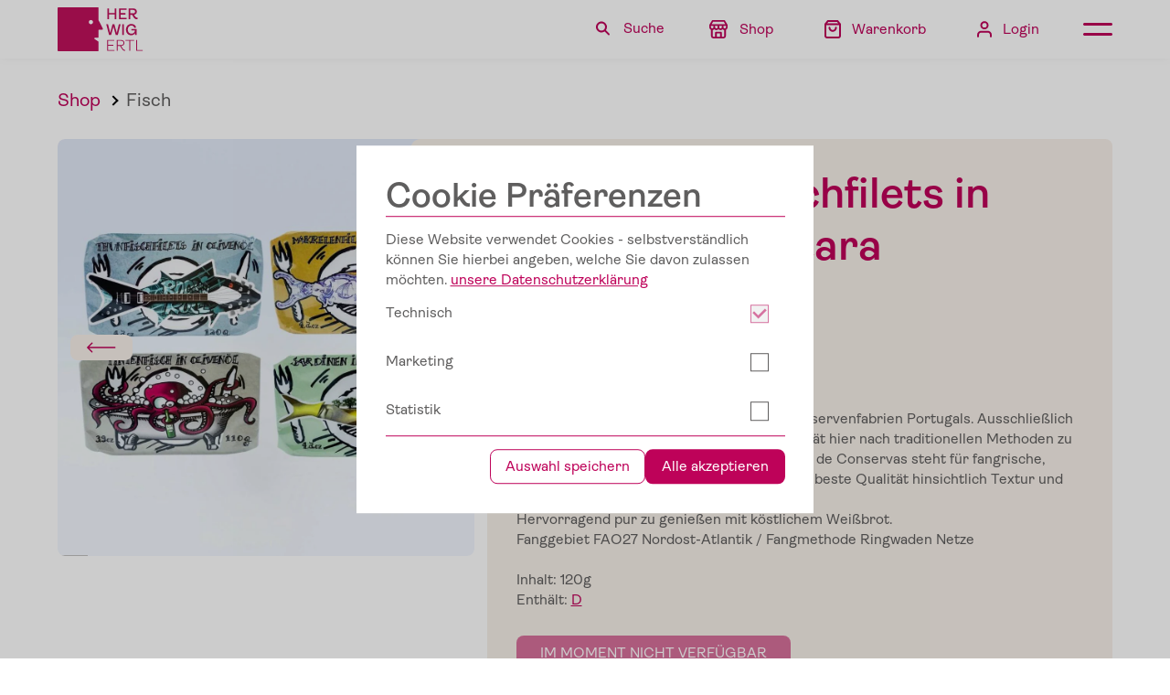

--- FILE ---
content_type: text/html; charset=utf-8
request_url: https://herwig-ertl.at/shop/s/eingelegter-fisch-cantara
body_size: 34532
content:
<!doctype html>
<html data-n-head-ssr lang="en" data-n-head="%7B%22lang%22:%7B%22ssr%22:%22en%22%7D%7D">
  <head >
    <title>Herwig Ertl - Eingelegte Fischfilets in Olivenöl - Cantara</title><meta data-n-head="ssr" charset="utf-8"><meta data-n-head="ssr" name="viewport" content="width=device-width, initial-scale=1, maximum-scale=1"><meta data-n-head="ssr" data-hid="description" name="description" content=""><meta data-n-head="ssr" name="format-detection" content="telephone=no"><meta data-n-head="ssr" property="og:type" content="website"><meta data-n-head="ssr" name="facebook-domain-verification" content="z17hht30cfyucqtaw52o9fqzfdx0hd"><meta data-n-head="ssr" name="google-site-verification" content="5ufDRv3vCOsPzAOf-yczI8nOhGWYni9z5Y7GnFGk52w"><meta data-n-head="ssr" property="description" content="Conservas Cantara ist eine der ältesten Konservenfabrien Portugals. Ausschließlich fangfrische Fische werden in höchster Qualität hier nach traditionellen Methoden zu besten Konserven verarbeitet. Diese Fabrica de Conservas steht für fangrische, hochwertige und handwerkliche Qualität und beste Qualität hinsichtlich Textur und Geschmack. Hervorragend pur zu genießen mit köstlichem Weißbrot. Fanggebiet FAO27 Nordost-Atlantik / Fangmethode Ringwaden Netze Inhalt: 120g Enthält: D"><meta data-n-head="ssr" property="og:title" content="Herwig Ertl - Eingelegte Fischfilets in Olivenöl - Cantara"><meta data-n-head="ssr" property="og:description" content="Conservas Cantara ist eine der ältesten Konservenfabrien Portugals. Ausschließlich fangfrische Fische werden in höchster Qualität hier nach traditionellen Methoden zu besten Konserven verarbeitet. Diese Fabrica de Conservas steht für fangrische, hochwertige und handwerkliche Qualität und beste Qualität hinsichtlich Textur und Geschmack. Hervorragend pur zu genießen mit köstlichem Weißbrot. Fanggebiet FAO27 Nordost-Atlantik / Fangmethode Ringwaden Netze Inhalt: 120g Enthält: D"><meta data-n-head="ssr" property="og:image" content="https://cdn.shopify.com/s/files/1/0554/6773/7157/products/HerwigErtl-Cantara-eingelegter-fisch-verschiedene-Sorten.jpg?v=1651749094"><link data-n-head="ssr" rel="icon" type="image/svg+xml" href="/favicon.svg"><link data-n-head="ssr" rel="icon" type="image/x-icon" href="/favicon.ico"><link rel="preload" href="/_nuxt/8559b0d.js" as="script"><link rel="preload" href="/_nuxt/75f56e2.js" as="script"><link rel="preload" href="/_nuxt/6fced4d.js" as="script"><link rel="preload" href="/_nuxt/7467bbc.js" as="script"><link rel="preload" href="/_nuxt/cab47fa.js" as="script"><link rel="preload" href="/_nuxt/2129566.js" as="script"><link rel="preload" href="/_nuxt/a8bf76b.js" as="script"><link rel="preload" href="/_nuxt/a8e83d2.js" as="script"><style data-vue-ssr-id="11ac915e:0 88d9c244:0 56e05028:0 a1ca7484:0 818484c4:0 a07579c2:0 34861daa:0 7fe344fa:0 44ebb2bd:0 0528991c:0 18b29c6f:0 67604a1a:0 4721e2bb:0 13984f24:0 531467b9:0 5633f208:0 7d81a39f:0 3c1ba1a4:0 2406d3ff:0 0dccbc40:0 07883bb5:0 05e082fe:0 a77be36c:0 42d42288:0 1a9203f6:0 47ece36a:0 3561bc61:0 52a9d67a:0 60c1b6dc:0 65653104:0 3722a695:0">a,abbr,acronym,address,applet,article,aside,audio,b,big,blockquote,body,canvas,caption,center,cite,code,dd,del,details,dfn,div,dl,dt,em,embed,fieldset,figcaption,figure,footer,form,h1,h2,h3,h4,h5,h6,header,hgroup,html,i,iframe,img,ins,kbd,label,legend,li,mark,menu,nav,object,ol,output,p,pre,q,ruby,s,samp,section,small,span,strike,strong,sub,summary,sup,table,tbody,td,tfoot,th,thead,time,tr,tt,u,ul,var,video{margin:0;padding:0;border:0;font:inherit;vertical-align:baseline}:focus{outline:0}article,aside,details,figcaption,figure,footer,header,hgroup,menu,nav,section{display:block}body{line-height:1}ol,ul{list-style:none}blockquote,q{quotes:none}blockquote:after,blockquote:before,q:after,q:before{content:"";content:none}input[type=search]::-webkit-search-cancel-button,input[type=search]::-webkit-search-decoration,input[type=search]::-webkit-search-results-button,input[type=search]::-webkit-search-results-decoration{-webkit-appearance:none;-moz-appearance:none}input[type=search]{-webkit-appearance:none;-moz-appearance:none}audio,canvas,video{display:inline-block;*display:inline;*zoom:1;max-width:100%}audio:not([controls]){display:none;height:0}[hidden]{display:none}html{font-size:100%;-webkit-text-size-adjust:100%;-ms-text-size-adjust:100%}a:focus{outline:thin dotted}a:active,a:hover{outline:0}img{border:0;-ms-interpolation-mode:bicubic}figure,form{margin:0}fieldset{border:1px solid silver;margin:0 2px;padding:.35em .625em .75em}legend{border:0;padding:0;white-space:normal;*margin-left:-7px}button,input,select,textarea{font-size:100%;margin:0;vertical-align:baseline;*vertical-align:middle}button,input{line-height:normal}button,select{text-transform:none}button,html input[type=button],input[type=reset],input[type=submit]{-webkit-appearance:button;cursor:pointer;*overflow:visible}button[disabled],html input[disabled]{cursor:default}input[type=checkbox],input[type=radio]{box-sizing:border-box;padding:0;*height:13px;*width:13px}input[type=search]{-webkit-appearance:textfield;box-sizing:content-box}input[type=search]::-webkit-search-cancel-button,input[type=search]::-webkit-search-decoration{-webkit-appearance:none}button::-moz-focus-inner,input::-moz-focus-inner{border:0;padding:0}textarea{overflow:auto;vertical-align:top}table{border-collapse:collapse;border-spacing:0}button,html,input,select,textarea{color:#222}::-moz-selection{background:#b3d4fc;text-shadow:none}::selection{background:#b3d4fc;text-shadow:none}img{vertical-align:middle}fieldset{border:0;margin:0;padding:0}textarea{resize:vertical}.chromeframe{margin:.2em 0;background:#ccc;color:#000;padding:.2em 0}
:root{--max-width:1800px;--max-width-slim:1200px;--page-padding:4em;--section-padding:2em;--header-height:64px;--border-radius:0.5em;--border-radius-small:0.25em}@media only screen and (max-width:768px){:root{--page-padding:1em}}
:root{--transition-basic:.25s ease-in-out}@-webkit-keyframes push{0%{transform:scale(1)}30%{transform:scale(.9)}to{transform:scale(1.1)}}@keyframes push{0%{transform:scale(1)}30%{transform:scale(.9)}to{transform:scale(1.1)}}@-webkit-keyframes bounce-back{0%{transform:scale(1)}30%{transform:scale(.95)}to{transform:scale(1)}}@keyframes bounce-back{0%{transform:scale(1)}30%{transform:scale(.95)}to{transform:scale(1)}}@-webkit-keyframes button-anim{0%{top:0;left:-100%;opacity:.75}90%{opacity:0}to{top:0;left:0;opacity:0}}@keyframes button-anim{0%{top:0;left:-100%;opacity:.75}90%{opacity:0}to{top:0;left:0;opacity:0}}@-webkit-keyframes shake{0%{transform:rotate(0deg) scale(1)}20%{transform:rotate(-6deg) scale(1.1)}40%{transform:rotate(6deg) scale(1.2)}60%{transform:rotate(-6deg) scale(1.2)}80%{transform:rotate(6deg) scale(1.1)}to{transform:rotate(0deg) scale(1)}}@keyframes shake{0%{transform:rotate(0deg) scale(1)}20%{transform:rotate(-6deg) scale(1.1)}40%{transform:rotate(6deg) scale(1.2)}60%{transform:rotate(-6deg) scale(1.2)}80%{transform:rotate(6deg) scale(1.1)}to{transform:rotate(0deg) scale(1)}}
@media only screen and (min-width:1921px){body,html{font-size:19px}}@media only screen and (min-width:1600px){body,html{font-size:16px}}body,html{font-size:14px}@media only screen and (max-width:1024px){body,html{font-size:13px}}@media only screen and (max-width:700px){body,html{font-size:13px}}@font-face{font-family:"Ambit";font-style:normal;font-weight:300;src:url(/_nuxt/fonts/Ambit-Light.f6f7f67.woff2) format("woff2")}@font-face{font-family:"Ambit";font-style:normal;font-weight:400;src:url(/_nuxt/fonts/Ambit-Regular.1ef10c0.woff2) format("woff2")}@font-face{font-family:"Ambit";font-style:normal;font-weight:600;src:url(/_nuxt/fonts/Ambit-SemiBold.441c801.woff2) format("woff2")}
.h1,h1{font:normal normal 600 5.3rem/120% Ambit,sanserif}.h2,h2{font:normal normal 600 3.4rem/120% Ambit,sanserif}.h3,h3{font:normal normal 600 2.7rem/120% Ambit,serif}.h4,h4{font:normal normal 400 2.18rem/120% Ambit,serif}.h5,h5{font:normal normal 400 1.4rem/120% Ambit,serif}.text-big{font:normal normal 400 1.44rem/140% Ambit,serif}.text,a,body,p{font:normal normal 400 1.125rem/140% Ambit,serif}.text-small{font:normal normal 400 .875rem/140% Ambit,serif}:root{--color-primary:#be0259;--color-primary-faded:rgba(190,2,89,0.53333);--color-offwhite:#f7f0e9;--color-offwhite2:#efe2d3;--color-offwhite3:#fffaf5;--color-yellow:#ffe600;--color-background:#e6e6e6;--color-white:#fff;--color-black:#5f5e5e;--color-black-faded:rgba(95,94,94,0.53333);--color-grey-faded:hsla(0,0%,90.2%,0.53333)}
*,:after,:before{margin:0;-ms-text-size-adjust:100%;-webkit-text-size-adjust:100%;-moz-osx-font-smoothing:grayscale;-webkit-font-smoothing:antialiased;box-sizing:border-box}.title-content .title,body{color:var(--color-black)}.title-content .subtitle,.title-content .subtitle a{color:var(--color-black-faded)}.title-content .subtitle a{text-decoration:none;text-underline-offset:.1em}.title-content .subtitle a:hover{text-decoration:underline}input{cursor:url(/cursor/text.png) 16 16,text}a,button,input[type=button],input[type=reset],input[type=submit],select{cursor:url(/cursor/pointer.png) 13 3,pointer}body,button[disabled],input[disabled]{cursor:url(/cursor/default.png) 6 3,default}.grecaptcha-badge{display:none!important}input:-webkit-autofill,input:-webkit-autofill:active,input:-webkit-autofill:focus,input:-webkit-autofill:hover{-webkit-box-shadow:0 0 0 30px #fff inset!important}img{-webkit-user-drag:none;-khtml-user-drag:none;-moz-user-drag:none;-o-user-drag:none;user-drag:none}
.vue-slider-disabled{opacity:.5;cursor:not-allowed}.vue-slider-rail{background-color:#ccc;border-radius:15px}.vue-slider-process{background-color:var(--color-primary);border-radius:15px}.vue-slider-mark{z-index:4}.vue-slider-mark:first-child .vue-slider-mark-step,.vue-slider-mark:last-child .vue-slider-mark-step{display:none}.vue-slider-mark-step{width:100%;height:100%;border-radius:50%;background-color:rgba(0,0,0,.16)}.vue-slider-mark-label{font-size:14px;white-space:nowrap}.vue-slider-dot-handle{cursor:pointer;width:100%;height:100%;border-radius:0;background-color:var(--color-primary);box-sizing:border-box;box-shadow:none}.vue-slider-dot-handle-focus{box-shadow:0 0 1px 2px rgba(var(--color-primary),.36)}.vue-slider-dot-handle-disabled{cursor:not-allowed;background-color:#ccc}.vue-slider-dot-tooltip-inner{font-size:14px;white-space:nowrap;padding:2px 5px;min-width:20px;text-align:center;color:#fff;border-radius:5px;border-color:var(--color-primary);background-color:var(--color-primary);box-sizing:content-box}.vue-slider-dot-tooltip-inner:after{content:"";position:absolute}.vue-slider-dot-tooltip-inner-top:after{top:100%;left:50%;transform:translate(-50%);height:0;width:0;border:5px solid transparent;border-top-color:inherit}.vue-slider-dot-tooltip-inner-bottom:after{bottom:100%;left:50%;transform:translate(-50%);height:0;width:0;border:5px solid transparent;border-bottom-color:inherit}.vue-slider-dot-tooltip-inner-left:after{left:100%;top:50%;transform:translateY(-50%);height:0;width:0;border:5px solid transparent;border-left-color:inherit}.vue-slider-dot-tooltip-inner-right:after{right:100%;top:50%;transform:translateY(-50%);height:0;width:0;border:5px solid transparent;border-right-color:inherit}.vue-slider-dot-tooltip-wrapper{opacity:0;transition:all .3s}.vue-slider-dot-tooltip-wrapper-show{opacity:1}.vue-slider-dot-tooltip-inner{font:normal normal 400 .875rem/140% Ambit,serif}
.nuxt-progress{position:fixed;top:0;left:0;right:0;height:2px;width:0;opacity:1;transition:width .1s,opacity .4s;background-color:#be0259;z-index:999999}.nuxt-progress.nuxt-progress-notransition{transition:none}.nuxt-progress-failed{background-color:red}
.page[data-v-f149bb70]{margin-top:64px}@media only screen and (max-width:1024px){.page[data-v-f149bb70]{width:100vw;overflow:hidden}}
header[data-v-2192055a]{position:fixed;width:100vw;height:var(--header-height);top:0;left:0;z-index:20;background:#fff;box-shadow:0 0 10px 0 rgba(0,0,0,.05)}.logo[data-v-2192055a]{height:48px}.content[data-v-2192055a]{position:relative;display:flex;justify-content:space-between;align-items:center;width:100%;max-width:var(--max-width);padding:8px var(--page-padding);margin:0 auto;box-sizing:border-box}@media screen and (max-width:768px){.content .cart .notification-wrapper[data-v-2192055a]{display:none}}.content>.notification-wrapper[data-v-2192055a]{display:none}@media screen and (max-width:768px){.content>.notification-wrapper[data-v-2192055a]{display:block}}.mobile-search[data-v-2192055a]{background:#fff;position:fixed;top:64px;left:-100%;width:100%;padding:16px;display:none;align-items:center;transition:all .3s ease}@media screen and (max-width:768px){.mobile-search[data-v-2192055a]{display:flex}}.mobile-search.active[data-v-2192055a]{left:0}.mobile-search input[data-v-2192055a]{width:100%;transition:all .3s ease;margin-right:16px;border:0;border-bottom:2px solid var(--color-primary);color:var(--color-primary);font:normal normal 400 1.125rem/140% Ambit,serif}.mobile-search button[data-v-2192055a]{border:0;background:transparent}nav[data-v-2192055a],nav .search[data-v-2192055a]{display:flex;align-items:center}nav .search img[data-v-2192055a]{margin-right:6px}nav .search input[data-v-2192055a]{width:0;transition:all .3s ease;opacity:0;margin-right:16px;border:0;border-bottom:2px solid var(--color-primary);color:var(--color-primary);font:normal normal 400 1.125rem/140% Ambit,serif}@media screen and (max-width:768px){nav .search input[data-v-2192055a]{display:none}}nav .search.active input[data-v-2192055a]{width:200px;opacity:1}nav .search .wrapper[data-v-2192055a]{cursor:url(/cursor/pointer.png) 13 3,pointer;font:normal normal 400 1.125rem/140% Ambit,serif;color:var(--color-primary)}@media screen and (max-width:768px){nav .search .wrapper span[data-v-2192055a]{display:none}}nav .a[data-v-2192055a],nav a[data-v-2192055a]{position:relative;display:flex;align-items:center;margin-left:40px;padding:4px 8px;border-radius:8px;outline:none;cursor:url(/cursor/pointer.png) 13 3,pointer;font:normal normal 400 1.125rem/140% Ambit,serif;text-decoration:none;color:var(--color-primary)}nav .a img[data-v-2192055a],nav a img[data-v-2192055a]{transition:all .2s ease}nav .a .cart-icon-wrapper[data-v-2192055a],nav a .cart-icon-wrapper[data-v-2192055a]{position:relative;margin-right:12px}nav .a .cart-item-nr[data-v-2192055a],nav a .cart-item-nr[data-v-2192055a]{display:inline-block;position:absolute;width:100%;top:4px;left:0;text-align:center;font-size:11px;font-weight:600}nav .a.filled[data-v-2192055a],nav a.filled[data-v-2192055a]{background:var(--color-primary);color:#fff}nav .a:hover img[data-v-2192055a],nav a:hover img[data-v-2192055a]{transform:scale(1.15)}@media screen and (max-width:1024px){nav .a img~span[data-v-2192055a],nav a img~span[data-v-2192055a]{display:none}}@media screen and (max-width:768px){nav .a[data-v-2192055a],nav a[data-v-2192055a]{margin-left:16px}}@media(max-width:340px){nav .a[data-v-2192055a],nav a[data-v-2192055a]{margin-left:8px}}.menu[data-v-2192055a]{position:relative;width:32px;height:24px;margin-left:40px;cursor:pointer}.menu-icon[data-v-2192055a]{position:absolute;top:50%;left:50%;opacity:0;transition:all .3s ease;transform:translate(-50%,-50%);z-index:1}.menu-icon[data-v-2192055a]:hover{transform:translate(-50%,-50%) scale(1.1)}.menu-icon.active[data-v-2192055a]{opacity:1;z-index:2}.shake[data-v-2192055a]{-webkit-animation:shake .5s ease 0s both;animation:shake .5s ease 0s both}.shop-link img[data-v-2192055a],.shopping-bag.zero[data-v-2192055a]{margin-right:12px}@media screen and (max-width:768px){.cart-text[data-v-2192055a]{display:none}nav .a .cart-icon-wrapper[data-v-2192055a]{margin-right:0}.profile-link[data-v-2192055a]{display:none}.cart[data-v-2192055a]{order:2}.shop-link[data-v-2192055a]{order:3}.shop-link img[data-v-2192055a]{margin-right:0}.menu[data-v-2192055a]{order:4;margin-left:16px}nav .search img[data-v-2192055a]{margin-right:4px}.shopping-bag.zero[data-v-2192055a]{margin-right:0}}
.notification-wrapper[data-v-1207427c]{position:absolute;bottom:-16px;right:50%;width:calc(100vw - 32px);max-width:300px;display:flex;flex-direction:column;justify-content:flex-start;transform:translateY(100%) translateX(50%);padding-top:1rem}@media screen and (max-width:768px){.notification-wrapper[data-v-1207427c]{right:16px;width:calc(100vw - 28px);max-width:none;transform:translateY(100%);padding-top:0}}.notification[data-v-1207427c]{display:none;width:100%;background:var(--color-primary);border-radius:8px;color:#fff;padding:16px;pointer-events:none;margin-bottom:16px;border:2px solid var(--color-offwhite);opacity:0;transition:all .3s ease}.notification.active[data-v-1207427c]{display:block;-webkit-animation:notification-data-v-1207427c 4s ease 0s both;animation:notification-data-v-1207427c 4s ease 0s both}@-webkit-keyframes notification-data-v-1207427c{0%{opacity:0}10%{opacity:1}90%{opacity:1}to{opacity:0}}@keyframes notification-data-v-1207427c{0%{opacity:0}10%{opacity:1}90%{opacity:1}to{opacity:0}}
.cart[data-v-5af37010]{position:absolute;top:80px;padding:16px;right:16px;width:600px;background:var(--color-offwhite);opacity:0;transition:all .3s ease;pointer-events:none;border-radius:8px;z-index:-1;box-shadow:1px 5px 15px rgba(50,50,50,.1)}.cart.open[data-v-5af37010]{pointer-events:auto;opacity:1}@media screen and (max-width:768px){.cart[data-v-5af37010]{top:64px;width:100%;right:0;border-radius:0}}.cart .close[data-v-5af37010],.cart a[data-v-5af37010]{transition:all .3s ease}.cart .close[data-v-5af37010]:hover,.cart a[data-v-5af37010]:hover{opacity:.6}.cart-header[data-v-5af37010]{display:flex;justify-content:space-between;align-items:center;color:var(--color-primary);margin-bottom:8px}.cart-header h2[data-v-5af37010]{font:normal normal 400 1.125rem/140% Ambit,serif;font-size:2rem;text-transform:uppercase}.cart-header .close[data-v-5af37010]{font:normal normal 400 1.125rem/140% Ambit,serif;cursor:url(/cursor/pointer.png) 13 3,pointer}.cart-header .button[data-v-5af37010]{padding:4px 12px}.item-wrapper[data-v-5af37010]{max-height:50vh;overflow-y:auto;margin-bottom:8px}@media screen and (max-width:768px){.item-wrapper[data-v-5af37010]{max-height:50vh}}.cart .item[data-v-5af37010]{margin-bottom:8px;background:var(--color-offwhite2);border-radius:8px;display:grid;grid-template-columns:140px auto auto;min-height:140px}@media screen and (max-width:768px){.cart .item[data-v-5af37010]{grid-template-columns:80px auto auto;min-height:80px}}.cart .item.no-items[data-v-5af37010]{padding:8px;font:normal normal 400 1.125rem/140% Ambit,serif;min-height:0}.cart .item-col2[data-v-5af37010]{display:flex;width:100%;flex-direction:column;align-items:flex-start;justify-content:space-between;padding:16px 8px;font:normal normal 400 .875rem/140% Ambit,serif}.cart .item-col2 .title[data-v-5af37010]{color:var(--color-primary);font:normal normal 400 1.125rem/140% Ambit,serif}@media screen and (max-width:768px){.cart .item-col2 .title[data-v-5af37010]{font:normal normal 400 .875rem/140% Ambit,serif}}.cart .item-col2 .amount-container[data-v-5af37010]{height:32px}.cart .item-col2 button[data-v-5af37010]{width:32px}.cart .item-col2 .amount[data-v-5af37010],.cart .item-col2 button[data-v-5af37010]{border:1px solid var(--color-black);background:transparent;height:100%;opacity:.5;border-radius:4px}.cart .item-col2 .amount[data-v-5af37010]{display:inline-flex;justify-content:center;align-items:center;width:64px}.cart .item-col2 .variant[data-v-5af37010]{color:var(--color-black)}.cart .item-col3[data-v-5af37010]{display:flex;flex-direction:column;align-items:flex-end;justify-content:space-between;padding:16px 8px}.cart .item-col3 .delete[data-v-5af37010]{cursor:url(/cursor/pointer.png) 13 3,pointer;transition:all .3s ease;font:normal normal 400 .875rem/140% Ambit,serif}.cart .item-col3 .delete[data-v-5af37010]:hover{opacity:.6}.cart .item-col3 .price[data-v-5af37010]{font:normal normal 400 1.125rem/140% Ambit,serif;white-space:nowrap}.cart .item-col3 .vat-text[data-v-5af37010]{font:normal normal 400 .875rem/140% Ambit,serif;opacity:.5}.sum-wrapper[data-v-5af37010]{display:flex;justify-content:space-between;margin-bottom:8px;background:var(--color-offwhite2);border-radius:8px;padding:8px}.sum-wrapper .title[data-v-5af37010]{font:normal normal 400 1.125rem/140% Ambit,serif;color:var(--color-primary)}.sum-wrapper .title span[data-v-5af37010]{font:normal normal 400 .875rem/140% Ambit,serif;color:var(--color-black-faded);padding-left:.5em}.sum-wrapper .total-price[data-v-5af37010]{font:normal normal 400 1.125rem/140% Ambit,serif}.amount-container[data-v-5af37010]{display:inline-flex;max-width:120px}.checkout[data-v-5af37010]{border:0;width:100%;display:flex;justify-content:center;color:#fff;padding:8px;background:var(--color-primary);border-radius:8px;text-transform:uppercase;font:normal normal 400 1.125rem/140% Ambit,serif}.shipping-text[data-v-5af37010]{text-align:center;opacity:.5;margin-top:8px;font:normal normal 400 .875rem/140% Ambit,serif}.cart .item img[data-v-5af37010]{width:100%;height:100%;-o-object-fit:cover;object-fit:cover;-o-object-position:center;object-position:center;background:#fff;border-top-left-radius:8px;border-bottom-left-radius:8px}.cart .item .button[data-v-5af37010]{display:flex;align-items:center;justify-content:center;width:32px;height:32px;flex-grow:0;padding:0;font-size:14px;border:2px solid #000;background:#fff}
.cart .location-wrapper{width:100%;display:flex;justify-content:space-between;align-items:center;background:var(--color-offwhite2);border-radius:8px;margin-bottom:8px;overflow:hidden}.cart .location-wrapper span{position:absolute;font:normal normal 400 1.125rem/140% Ambit,serif;color:var(--color-primary);pointer-events:none;padding-left:8px}.cart .location-wrapper .dropdown-wrapper select{text-align:right;padding:8px 2em 8px 8px;color:var(--color-black)}.cart .location-wrapper .dropdown-wrapper i{color:var(--color-black)}.cart .location-wrapper .add-address{border-radius:0}.cart .location-wrapper .add-address span{display:block;height:100%}.cart .location-wrapper .add-address:hover{padding-left:24px;padding-right:24px;background:var(--color-primary)}.cart .location-wrapper .add-address:hover a,.cart .location-wrapper .add-address:hover span{color:var(--color-offwhite)}.cart .error{text-align:center;padding-top:1em;padding-bottom:1em}.cart .error,.cart .error a{color:var(--color-primary);font:normal normal 400 .875rem/140% Ambit,serif}
.main-menu[data-v-6185d3db]{position:fixed;top:64px;left:0;width:100vw;height:calc(100vh - 64px);opacity:0;transform:translateY(100px);transition:all .3s ease;z-index:20;pointer-events:none;background:#fff;overflow-y:scroll;display:flex;flex-direction:column}.main-menu.open[data-v-6185d3db]{opacity:1;transform:translateY(0);pointer-events:auto}.main-menu .top[data-v-6185d3db]{display:grid;grid-template-columns:2fr 1fr;grid-gap:8px;height:100%;padding:8px}@media(max-width:1199px){.main-menu .top[data-v-6185d3db]{grid-template-columns:1fr;grid-template-rows:2fr 1fr}}.main-menu .links[data-v-6185d3db]{display:flex;width:100%;flex-direction:column;justify-content:center;background:var(--color-primary);border-radius:8px;padding:32px}.main-menu .links .menu[data-v-6185d3db]{display:flex;flex-direction:column;justify-content:space-between;align-items:flex-start}.main-menu .categories[data-v-6185d3db]{display:grid;grid-template-columns:1fr 1fr;grid-template-rows:repeat(6,1fr);grid-gap:8px;width:100%;height:100%}@media(max-width:1199px){.main-menu .categories[data-v-6185d3db]{grid-template-rows:auto}}.main-menu .categories .card[data-v-6185d3db]{padding:16px;border-radius:8px;background:#e6e6e6;display:flex;flex-direction:column;justify-content:flex-end;align-items:flex-start}.main-menu .categories .card.shop-card[data-v-6185d3db]{position:relative;background:transparent;text-decoration:none;overflow:hidden}.main-menu .categories .card.shop-card .bg[data-v-6185d3db]{position:absolute;top:0;left:0;width:100%;height:100%;-o-object-fit:cover;object-fit:cover;z-index:1;transition:all .2s ease;filter:brightness(.75)}.main-menu .categories .card.shop-card:hover .bg[data-v-6185d3db]{top:-1%;left:-1%;width:102%;height:102%}.main-menu .categories .card.shop-card h3[data-v-6185d3db]{color:#fff;margin-bottom:16px;z-index:2;max-width:300px}@media screen and (max-width:768px){.main-menu .categories .card.shop-card h3[data-v-6185d3db]{font-size:2.2rem}}@media(max-width:320px){.main-menu .categories .card.shop-card h3[data-v-6185d3db]{font-size:1.8rem}}.main-menu .categories .card.shop-card .button-wrapper[data-v-6185d3db]{z-index:2}.main-menu .categories .card.shop-card .button-wrapper svg[data-v-6185d3db]{margin-left:8px}.main-menu .categories .category[data-v-6185d3db]{position:relative;overflow:hidden;justify-content:flex-start;background-position:50%;background-size:cover;color:#fff;text-decoration:none;cursor:url(/cursor/pointer.png) 13 3,pointer}@media(max-width:1199px){.main-menu .categories .category[data-v-6185d3db]{display:none}}.main-menu .categories .category img[data-v-6185d3db]{position:absolute;top:0;left:0;width:100%;height:100%;z-index:1;transition:all .3s ease;-o-object-fit:cover;object-fit:cover}.main-menu .categories .category .overlay[data-v-6185d3db]{position:absolute;top:0;left:0;width:100%;height:100%;z-index:2;background:linear-gradient(0deg,transparent 30%,rgba(0,0,0,.5))}.main-menu .categories .category h4[data-v-6185d3db]{position:relative;z-index:3;color:#fff}.main-menu .categories .category:hover img[data-v-6185d3db]{transform:scale(1.05)}.main-menu .categories .category[data-v-6185d3db]:nth-child(2){grid-column:1/3;grid-row:4/5}
.main-menu .links a{position:relative;display:inline-block;color:#fff;font:normal normal 600 3.4rem/120% Ambit,sanserif;font-size:3.2rem;text-decoration:none;margin:8px 0}.main-menu .links a:after{content:"";position:absolute;bottom:-2px;left:-2px;width:100%;height:2px;background-color:#fff;opacity:1;transition:transform .3s ease;transform:scaleX(0);transform-origin:left}.main-menu .links a:focus:after,.main-menu .links a:hover:after{opacity:1;transform:scaleX(1)}@media screen and (max-width:1024px){.main-menu .links a{font-size:2.6rem}}@media screen and (max-width:768px){.main-menu .links a{font-size:2.1rem;margin:6px 0}}@media(max-width:320px){.main-menu .links a{font-size:1.8rem;margin:4px 0}}
.button-wrapper[data-v-292bae80]{position:relative;display:inline-flex;align-items:center;justify-content:center;cursor:url(/cursor/pointer.png) 13 3,pointer;text-align:center;padding:6px 16px;border-radius:8px;background:var(--color-primary);overflow:hidden;border:2px solid var(--color-primary);grid-gap:1rem!important;gap:1rem!important;transition:all var(--transition-basic)}.button-wrapper .anim[data-v-292bae80]{position:absolute;width:100%;height:100%;z-index:1;background:#fff;opacity:0;pointer-events:none}.button-wrapper a[data-v-292bae80],.button-wrapper span[data-v-292bae80]{display:inline-flex;width:100%;align-items:center;justify-content:center;color:#fff;font:normal normal 400 1.125rem/140% Ambit,serif;text-decoration:none;z-index:2;transition:transform .2s ease-out;grid-gap:1rem;gap:1rem}.button-wrapper a[data-v-292bae80]:focus,.button-wrapper span[data-v-292bae80]:focus{outline:none}.button-wrapper.inverted[data-v-292bae80]{background:transparent;border:1px solid var(--color-primary)}.button-wrapper.inverted .anim[data-v-292bae80]{background:var(--color-primary)}.button-wrapper.inverted:hover a[data-v-292bae80],.button-wrapper.inverted:hover span[data-v-292bae80],.button-wrapper.inverted a[data-v-292bae80],.button-wrapper.inverted span[data-v-292bae80]{color:var(--color-primary)}.button-wrapper.disabled[data-v-292bae80],.button-wrapper.disabled[data-v-292bae80]:hover{background:var(--color-primary-faded);border:2px solid transparent}.button-wrapper.disabled:hover a[data-v-292bae80],.button-wrapper.disabled:hover span[data-v-292bae80],.button-wrapper.disabled a[data-v-292bae80],.button-wrapper.disabled span[data-v-292bae80]{pointer-events:none}.button-wrapper.disabled .anim[data-v-292bae80],.button-wrapper.disabled:hover .anim[data-v-292bae80]{display:none}.button-wrapper.small[data-v-292bae80]{padding:4px 8px;border-radius:var(--border-radius-small)}.button-wrapper.small a[data-v-292bae80],.button-wrapper.small span[data-v-292bae80]{font:normal normal 400 .875rem/140% Ambit,serif}.button-wrapper[data-v-292bae80]:hover{background:var(--color-offwhite);color:var(--color-primary)}.button-wrapper:hover .anim[data-v-292bae80]{-webkit-animation:button-anim .5s ease 0s both;animation:button-anim .5s ease 0s both}.button-wrapper:hover a[data-v-292bae80],.button-wrapper:hover span[data-v-292bae80]{color:var(--color-primary)}.button-wrapper:hover svg[data-v-292bae80],.button-wrapper:hover svg path[data-v-292bae80]{fill:var(--color-primary)}
.button-wrapper:hover svg,.button-wrapper:hover svg path{fill:var(--color-primary)}
.producer .producer-card{background:var(--color-offwhite);border-radius:var(--border-radius);padding:1rem;display:flex;grid-gap:2rem;gap:2rem;justify-content:space-between;color:var(--color-black)}.producer .producer-card .content-wrapper{max-width:600px}.producer .producer-card .content-wrapper .title{font:normal normal 600 2.7rem/120% Ambit,serif;text-transform:uppercase;color:var(--color-primary)}.producer .producer-card .content-wrapper .info-row{display:flex;align-items:center;grid-gap:1rem;gap:1rem}.producer .producer-card .content-wrapper .info-row .name{font:normal normal 400 1.4rem/120% Ambit,serif;color:var(--color-primary)}.producer .producer-card .content-wrapper .info-row .location{font:normal normal 400 1.44rem/140% Ambit,serif}.producer .producer-card .content-wrapper .description{padding-top:1rem}.producer .producer-card .content-wrapper .description p{padding:.5em 0}.producer .producer-card .content-wrapper .description{font:normal normal 400 1.125rem/140% Ambit,serif;color:var(--color-black);margin-bottom:2rem}.producer .producer-card .content-wrapper .description a{color:var(--color-primary);text-underline-offset:.1em}.producer .producer-card .image-column{max-width:700px;min-width:500px;width:100%;display:grid;grid-template-columns:1fr 2fr;grid-gap:1rem}.producer .producer-card .image-column .image-wrapper{padding-top:75%;width:100%;height:0;position:relative;overflow:hidden;border-radius:var(--border-radius)}@media screen and (max-width:1024px){.producer .producer-card .image-column .image-wrapper.secondary-image{display:none}}.producer .producer-card .image-column .image-wrapper img{position:absolute;top:0;right:0;bottom:0;left:0;width:100%;height:100%;-o-object-fit:cover;object-fit:cover}@media screen and (max-width:1024px){.producer .producer-card .image-column{grid-template-columns:100%;min-width:300px}}@media screen and (max-width:768px){.producer .producer-card{flex-direction:column}}.product-hero .breadcrumbs{font:normal normal 400 1.44rem/140% Ambit,serif;font-size:0;display:flex;align-items:center;position:relative;z-index:10;padding-bottom:2rem}.product-hero .breadcrumbs .breadcrumb-item{font:normal normal 400 1.44rem/140% Ambit,serif;color:var(--color-black);text-decoration:none;transition:all var(--transition-basic)}.product-hero .breadcrumbs .breadcrumb-item:first-child{color:var(--color-primary)}.product-hero .breadcrumbs .breadcrumb-item:hover{text-decoration:underline;text-underline-offset:2px;color:var(--color-primary)}.product-hero .breadcrumbs .breadcrumb-separator{font:normal normal 400 1.44rem/140% Ambit,serif;padding:0 .5em;display:inline-flex;align-items:center;height:1em}.product-hero .wrapper{display:grid;grid-template-columns:1fr 1fr;grid-gap:1rem;position:relative}.product-hero .wrapper.video{grid-template-columns:auto 1fr 1fr}@media(max-width:1300px){.product-hero .wrapper.video{grid-template-columns:auto 1fr}.product-hero .wrapper.video .product-content{grid-column:1/3}}@media(max-width:768px){.product-hero .wrapper.video{grid-template-columns:1fr}}.product-hero .wrapper .product-video{position:relative;padding:6px;background:var(--color-yellow);border-radius:8px;transform:rotate(-1deg);width:-webkit-fit-content;width:-moz-fit-content;width:fit-content;max-height:70vh}@media(max-width:768px){.product-hero .wrapper .product-video{grid-row:3;justify-self:center;width:100%;max-width:320px;transform:rotate(0deg)}.product-hero .wrapper .product-video video{width:100%}}.product-hero .wrapper .product-video video{height:100%;aspect-ratio:9/16;-o-object-fit:cover;object-fit:cover;border-radius:6px}.product-hero .wrapper .product-video .overlay{position:absolute;top:16px;left:16px;padding:8px 12px;background:var(--color-yellow);border-radius:6px;color:#000;font:normal normal 400 1.125rem/140% Ambit,serif}@media screen and (max-width:768px){.product-hero .wrapper .product-video .overlay{left:50%;transform:translateX(-50%);top:16px}}.product-hero .wrapper .product-video .star{position:absolute;top:0;right:0;z-index:-1;pointer-events:none;transform:translate(35%,-35%)}.product-hero .wrapper .product-video .swoosh{position:absolute;top:65%;left:-16px;width:calc(100% + 32px)}.product-hero .wrapper .product-image-slider{position:relative;width:100%;height:100%;grid-gap:1rem;gap:1rem;overflow:hidden}.product-hero .wrapper .product-image-slider .preview{height:6rem;width:100%;overflow:hidden;display:flex;grid-gap:12px;gap:12px}.product-hero .wrapper .product-image-slider .preview .preview-item{height:6rem;width:6rem;background:var(--color-offwhite);border-radius:var(--border-radius);margin-bottom:1rem;overflow:hidden;cursor:url(/cursor/pointer.png) 13 3,pointer;transition:all var(--transition-basic)}.product-hero .wrapper .product-image-slider .preview .preview-item.selected{border:2px solid var(--color-primary);-webkit-animation:bounce-back .4s ease-in-out 0s both;animation:bounce-back .4s ease-in-out 0s both}.product-hero .wrapper .product-image-slider .preview .preview-item img{width:100%;height:100%;-o-object-fit:cover;object-fit:cover}.product-hero .wrapper .product-image-slider .image-slider{flex:1;height:auto;width:100%;overflow:hidden;border-radius:var(--border-radius);position:relative;margin-bottom:16px}.product-hero .wrapper .product-image-slider .image-slider .swiper-wrapper{height:auto}.product-hero .wrapper .product-image-slider .image-slider .swiper-slide{width:100%;height:0;padding-top:100%;position:relative;border-radius:var(--border-radius);overflow:hidden}.product-hero .wrapper .product-image-slider .image-slider .swiper-slide img{width:100%;height:100%;-o-object-fit:contain;object-fit:contain;position:absolute;top:0;right:0;bottom:0;left:0}.product-hero .wrapper .product-image-slider .image-slider .navigation{z-index:2;position:absolute;top:0;left:0;width:100%;box-sizing:border-box;padding:50% 1rem 1rem;display:flex;justify-content:space-between;align-items:center}.product-hero .wrapper .product-image-slider .image-slider .navigation .button-wrapper{background:var(--color-offwhite);transform:translateY(-50%);border-color:var(--color-offwhite)}.product-hero .wrapper .product-image-slider .image-slider .navigation .button-wrapper svg path{fill:var(--color-primary)}.product-hero .wrapper .product-image-slider .image-slider .navigation .button-wrapper:hover{background:var(--color-primary)}.product-hero .wrapper .product-image-slider .image-slider .navigation .button-wrapper:hover svg path{fill:var(--color-offwhite)}.product-hero .wrapper .product-image-slider.single-image .image-slider{pointer-events:none}.product-hero .wrapper .product-image-slider.single-image .image-slider .navigation{display:none}.product-hero .wrapper .product-content{position:relative;background:var(--color-offwhite);padding:var(--section-padding);border-radius:var(--border-radius);border-top-left-radius:0;display:flex;flex-direction:column;grid-gap:1rem;gap:1rem}.product-hero .wrapper .product-content .triangle{position:absolute;right:100%;top:0;width:6rem;z-index:2}.product-hero .wrapper .product-content .title-line{display:grid;grid-template-columns:auto 3rem;grid-gap:1rem}@media screen and (max-width:768px){.product-hero .wrapper .product-content .title-line{grid-template-columns:1fr}}.product-hero .wrapper .product-content .title-line .title-content .rating-line{display:flex;justify-content:flex-start;align-content:center;grid-gap:.5rem;gap:.5rem}.product-hero .wrapper .product-content .title-line .title-content .rating-line .rating{white-space:inherit;display:flex;justify-content:flex-start;align-items:center}.product-hero .wrapper .product-content .title-line .title-content .rating-line .total-ratings{font:normal normal 400 .875rem/140% Ambit,serif;color:var(--color-primary);align-self:center}.product-hero .wrapper .product-content .title-line .title-content .title{font:normal normal 600 3.4rem/120% Ambit,sanserif;color:var(--color-primary)}@media screen and (max-width:768px){.product-hero .wrapper .product-content .title-line .title-content .title{font-size:2.6rem}}@media screen and (max-width:768px){.product-hero .wrapper .product-content .title-line .country{display:none}}.product-hero .wrapper .product-content .price-line{display:flex;justify-content:flex-start;align-items:flex-end;grid-gap:.5rem;gap:.5rem;color:var(--color-black)}.product-hero .wrapper .product-content .price-line .price{font:normal normal 400 2.18rem/120% Ambit,serif}.product-hero .wrapper .product-content .price-line .unit-price{font:normal normal 400 1.125rem/140% Ambit,serif;opacity:.5;padding-bottom:.2em}.product-hero .wrapper .product-content .compare-price{opacity:.6;text-decoration:line-through}@media(max-width:600px){.product-hero .wrapper .product-content .compare-price{display:block;width:100%}}.product-hero .wrapper .configuration .configuration-line{display:grid;grid-template-columns:8rem 12rem}.product-hero .wrapper .configuration .configuration-line:not(:last-child){margin-bottom:1rem}.product-hero .wrapper .configuration .configuration-line .configuration-title{font:normal normal 400 1.44rem/140% Ambit,serif}.product-hero .wrapper .notice{opacity:.5}.product-hero .wrapper .allergens,.product-hero .wrapper .notice{font:normal normal 400 .875rem/140% Ambit,serif;color:var(--color-black)}.product-hero .wrapper .allergens{text-decoration:none}.product-hero .wrapper .allergens a{color:var(--color-primary)}.product-hero .wrapper .description{font:normal normal 400 1.125rem/140% Ambit,serif;color:var(--color-black);margin-bottom:2rem}.product-hero .wrapper .description a{color:var(--color-primary);text-underline-offset:.1em}.product-hero .wrapper .buy-button{display:flex;justify-content:center;color:var(--color-offwhite);text-transform:uppercase;max-width:300px}.highlight-section .content{display:flex;grid-gap:32px;gap:32px}@media(max-width:1400px){.highlight-section .content{flex-direction:column}}.highlight-section .highlight-tip{border-radius:var(--border-radius);flex-shrink:.25}@media(max-width:1250px){.highlight-section .highlight-tip{flex-shrink:.5}}.highlight-section .highlight-tip img{width:100%;height:100%;-o-object-fit:contain;object-fit:contain}.highlight-section .shop-the-dish{background:var(--color-offwhite);border-radius:var(--border-radius);padding:16px}.highlight-section .shop-the-dish .shop-the-dish-component .wrapper .product-block{justify-content:flex-start}@media(max-width:1600px){.highlight-section .shop-the-dish .shop-the-dish-component .wrapper{grid-template-columns:200px 1fr}.highlight-section .shop-the-dish .shop-the-dish-component .wrapper .image-block{aspect-ratio:auto}}@media(max-width:1400px){.highlight-section .shop-the-dish .shop-the-dish-component .wrapper{grid-template-columns:1fr 1fr}.highlight-section .shop-the-dish .shop-the-dish-component .wrapper .image-block{aspect-ratio:1/1}.highlight-section .shop-the-dish .shop-the-dish-component .wrapper .product-block{justify-content:flex-start}}@media(max-width:1200px){.highlight-section .shop-the-dish .shop-the-dish-component .wrapper{grid-template-columns:1fr}}@media screen and (max-width:1350px){.product-hero .wrapper{grid-template-columns:2fr 3fr}.product-hero .wrapper .product-image-slider{grid-template-columns:1fr}.product-hero .wrapper .product-image-slider .preview{display:none}}@media screen and (max-width:1024px){.product-hero .wrapper{grid-template-columns:1fr;max-height:none;grid-gap:32px;gap:32px}.product-hero .wrapper .product-image-slider{padding-top:100%;position:relative}.product-hero .wrapper .product-image-slider .image-slider{position:absolute;width:100%;height:100%;top:0;left:0}.product-hero .wrapper .product-content{border-top-left-radius:var(--border-radius)}.product-hero .wrapper .product-content .triangle{display:none}}@media screen and (max-width:768px){.product-hero .wrapper{grid-gap:32px 0;gap:32px 0}}
section[data-v-5b455534]{width:100%}section>.content[data-v-5b455534]{width:100%;max-width:var(--max-width);padding:var(--section-padding) var(--page-padding);margin:0 auto;box-sizing:border-box}section.full .content[data-v-5b455534]{max-width:100%;padding:0}section.full-with-padding .content[data-v-5b455534]{max-width:100%}section.left[data-v-5b455534],section.right[data-v-5b455534],section.split[data-v-5b455534]{display:grid;grid-template-columns:1fr 1fr}section.left .content[data-v-5b455534],section.right .content[data-v-5b455534],section.split .content[data-v-5b455534]{max-width:calc(var(--max-width)/2)}section.left.left .content[data-v-5b455534],section.right.left .content[data-v-5b455534],section.split.left .content[data-v-5b455534]{margin:0 0 0 auto;grid-column:1;grid-row:1}section.left.left .secondary-content[data-v-5b455534],section.right.left .secondary-content[data-v-5b455534],section.split.left .secondary-content[data-v-5b455534]{grid-column:2;grid-row:1}section.left.right .content[data-v-5b455534],section.right.right .content[data-v-5b455534],section.split.right .content[data-v-5b455534]{margin:0 auto 0 0;grid-column:2;grid-row:1}section.left.right .secondary-content[data-v-5b455534],section.right.right .secondary-content[data-v-5b455534],section.split.right .secondary-content[data-v-5b455534]{grid-column:1;grid-row:1}section.left.split .content[data-v-5b455534],section.right.split .content[data-v-5b455534],section.split.split .content[data-v-5b455534]{margin:0 0 0 auto}section.left.split .secondary-wrapper[data-v-5b455534],section.right.split .secondary-wrapper[data-v-5b455534],section.split.split .secondary-wrapper[data-v-5b455534]{width:100%}section.left.split .secondary-content[data-v-5b455534],section.right.split .secondary-content[data-v-5b455534],section.split.split .secondary-content[data-v-5b455534]{max-width:calc(var(--max-width)/2);padding:var(--section-padding) var(--page-padding);box-sizing:border-box;margin:0 auto 0 0}section.slim .content[data-v-5b455534]{max-width:var(--max-width-slim)}section.slim.left .content[data-v-5b455534],section.slim.left.split .secondary-content[data-v-5b455534],section.slim.right .content[data-v-5b455534],section.slim.right.split .secondary-content[data-v-5b455534],section.slim.split .content[data-v-5b455534],section.slim.split.split .secondary-content[data-v-5b455534]{max-width:calc(var(--max-width-slim)/2)}
.max-width{max-width:var(--max-width);margin:0 auto}.half-max-width{max-width:calc(var(--max-width)/2)}.half-max-width.left{margin:0 0 0 auto}.half-max-width.right{margin:0 auto 0 0}
.arrow[data-v-d13f6920]{border-style:solid;border-width:0 2px 2px 0;padding:3px;display:inline-block}.right[data-v-d13f6920]{transform:rotate(-45deg);-webkit-transform:rotate(-45deg)}.left[data-v-d13f6920]{transform:rotate(135deg);-webkit-transform:rotate(135deg)}.up[data-v-d13f6920]{transform:rotate(-135deg);-webkit-transform:rotate(-135deg)}.down[data-v-d13f6920]{transform:rotate(45deg);-webkit-transform:rotate(45deg)}
.dropdown-wrapper{position:relative;width:100%}.dropdown-wrapper .dropdown{-webkit-appearance:none;width:100%;outline:none;border:none;background:none;font:normal normal 400 1.125rem/140% Ambit,serif;border-radius:var(--border-radius-small);padding:8px 24px 8px 8px;text-overflow:ellipsis}.dropdown-wrapper .dropdown-arrow{position:absolute;display:inline-block;top:13px;right:.8rem;pointer-events:none}.dropdown-wrapper.colored .dropdown-arrow{top:13px;right:.8rem}.dropdown-wrapper.colored .dropdown{background:var(--color-primary);border:0}
.amount-selector{position:relative;width:100%;display:flex;grid-gap:.5rem;gap:.5rem}.amount-selector .decrease,.amount-selector .increase,.amount-selector .number-field{height:2rem;border:1px solid var(--color-black-faded);color:var(--color-black-faded);font:normal normal 400 1.125rem/140% Ambit,serif;border-radius:var(--border-radius-small);text-align:center}.amount-selector .decrease,.amount-selector .increase{width:2rem;cursor:url(/cursor/pointer.png) 13 3,pointer;line-height:2rem}.amount-selector .decrease::-moz-selection,.amount-selector .increase::-moz-selection{color:none;background:none}.amount-selector .decrease::selection,.amount-selector .increase::selection{color:none;background:none}.amount-selector .number-field{width:100%;outline:none;background:none;padding:0 .5rem;flex:1}.amount-selector .number-field::-webkit-inner-spin-button,.amount-selector .number-field::-webkit-outer-spin-button{-webkit-appearance:none;margin:0}.amount-selector .dropdown-arrow{position:absolute;right:.5rem;top:50%;transform:translateY(-50%);height:1rem;width:1rem;opacity:.5}
.product-slider-section{overflow:hidden}.product-slider-section .content{padding-left:0!important;padding-right:0!important}.product-slider-section .headline-line{margin-bottom:2rem;padding:0 var(--page-padding);display:flex;justify-content:space-between}.product-slider-section .headline-line.no-padding{padding:0}.product-slider-section .headline-line .navigation{display:flex;justify-content:flex-end;align-items:center;grid-gap:2rem;gap:2rem}.product-slider-section .headline-line .navigation .swiper-button-disabled{opacity:.7}.product-slider-section .headline-line .navigation .navigation-item{position:relative;display:inline-flex;align-items:center;justify-content:center;cursor:url(/cursor/pointer.png) 13 3,pointer;text-align:center;padding:6px 16px;border-radius:8px;background:var(--color-primary);overflow:hidden;border:2px solid var(--color-primary);transition:all var(--transition-basic)}.product-slider-section .headline-line .navigation .navigation-item:hover{color:var(--color-primary);background:var(--color-offwhite)}.product-slider-section .headline-line .navigation .navigation-item:hover svg,.product-slider-section .headline-line .navigation .navigation-item:hover svg path{fill:var(--color-primary)}@media screen and (max-width:768px){.product-slider-section .headline-line .navigation{margin-top:16px}.product-slider-section .headline-line .navigation .navigation-item img{height:.5em}}@media screen and (max-width:768px){.product-slider-section .headline-line{flex-direction:column;align-items:flex-start}}.product-slider-section .product-slider{width:100%;overflow:hidden;padding:0 calc(50% - var(--max-width)/2 + var(--page-padding))}.product-slider-section .product-slider.no-padding{padding:0}.product-slider-section .product-slider .swiper-slide{max-width:20rem;margin-right:1rem;height:auto}.product-slider-section .product-slider .swiper-slide .product{height:100%}.product-slider-section .product-slider .swiper-slide:last-child{margin-right:0}@media screen and (max-width:1800px){.product-slider-section .product-slider{padding:0 var(--page-padding)}}@media screen and (max-width:1024px){.product-slider-section .product-slider{overflow:hidden;margin:0 var(--page-padding);padding:0;width:calc(100% - var(--page-padding)*2)}.product-slider-section .product-slider .swiper-slide{max-width:none;margin:0}.product-slider-section .product-slider.no-padding{margin:0;width:100%}}
.headline[data-v-3392aab8]{font:normal normal 600 2.7rem/120% Ambit,serif;color:var(--color-black-faded)}.headline .title[data-v-3392aab8]{color:var(--color-primary);font-weight:700}
.product[data-v-70cab62e]{position:relative;background:var(--color-offwhite);border-radius:8px;padding:8px;display:flex;flex-direction:column;justify-content:space-between}.product:hover .add-button[data-v-70cab62e]{-webkit-animation:push .4s ease 0s both;animation:push .4s ease 0s both}.product .image[data-v-70cab62e]{position:relative}.product .variant-select[data-v-70cab62e]{position:absolute;display:inline-block;top:16px;left:16px;z-index:2;width:auto;max-width:calc(100% - 80px);opacity:.95}.product .product-image[data-v-70cab62e]{width:100%;border-radius:8px}.product .product-name[data-v-70cab62e]{word-break:break-word;margin-bottom:8px}@media(max-width:400px){.product .product-name .h5[data-v-70cab62e]{font-size:1.3rem}}.product .product-name a[data-v-70cab62e]{display:block;color:var(--color-primary);text-decoration:none}.product .content[data-v-70cab62e]{display:flex;align-items:flex-end;padding:12px 4px 8px}.product .content .text[data-v-70cab62e]{width:100%}.product .content .compare-price[data-v-70cab62e]{opacity:.6;text-decoration:line-through}@media(max-width:600px){.product .content .compare-price[data-v-70cab62e]{display:block;width:100%}}.product .content .price[data-v-70cab62e]{color:var(--color-black)}.product .content .vat[data-v-70cab62e]{margin-left:8px;opacity:.5;font:normal normal 400 .875rem/140% Ambit,serif}.product .content .country[data-v-70cab62e]{display:flex;flex-direction:column;font:normal normal 400 .875rem/140% Ambit,serif;margin-left:32px}@media screen and (max-width:768px){.product .content .country[data-v-70cab62e]{display:none}}.product .content .country img[data-v-70cab62e]{margin-bottom:4px}.product .add-button[data-v-70cab62e]{position:absolute;top:16px;right:16px}
footer[data-v-42be9008]{display:flex;background:var(--color-primary);min-height:400px;border-radius:0 0}a[data-v-42be9008],footer[data-v-42be9008]{color:#fff}a[data-v-42be9008]{text-decoration:none}a[data-v-42be9008]:not(.no-hover){transition:all .3s ease}a[data-v-42be9008]:not(.no-hover):hover{opacity:.6}a.no-hover[data-v-42be9008]{cursor:url(/cursor/default.png) 6 3,default}.content[data-v-42be9008]{display:grid;grid-template-columns:1fr 3fr 3fr;grid-gap:24px;justify-content:space-between;align-items:center;width:100%;max-width:var(--max-width);padding:16px var(--page-padding);margin:0 auto;box-sizing:border-box}@media screen and (max-width:1024px){.content[data-v-42be9008]{grid-gap:32px}}.col1[data-v-42be9008]{display:flex;flex-direction:column;justify-content:space-between;height:100%}.col1 .visit-text[data-v-42be9008]{font-family:"Ambit",sans-serif;font-size:1.7em;font-weight:400;text-transform:uppercase}.col2[data-v-42be9008]{height:100%}.col2 .map-wrapper[data-v-42be9008]{position:relative;height:100%}.col2 .map-img[data-v-42be9008]{border-radius:var(--border-radius);overflow:hidden;-o-object-fit:cover;object-fit:cover;width:100%;height:100%}.col2 .opening-hours[data-v-42be9008]{position:absolute;bottom:0;right:20%;background:var(--color-primary);border-top-left-radius:8px;border-top-right-radius:8px;padding:16px;font:normal normal 400 1.125rem/140% Ambit,serif}.col2 .opening-hours .headline[data-v-42be9008]{font-family:"Ambit",sans-serif;font-size:1.3rem;font-weight:400;margin-bottom:8px}.col3[data-v-42be9008]{display:grid;grid-template-columns:1fr 1fr;grid-gap:2rem 1rem}.col3 .item-nav[data-v-42be9008]{position:relative;display:flex}.col3 .item-nav .menu[data-v-42be9008]{display:flex;flex-direction:column;justify-content:center}.col3 .item-nav .menu a[data-v-42be9008]{color:#fff;text-decoration:none;margin:4px 0}.col3 .item-nav .menu-footer1[data-v-42be9008]{margin-right:24px}.col3 .item-newsletter .headline[data-v-42be9008]{font:normal normal 400 1.125rem/140% Ambit,serif;font-size:1.6rem;text-transform:uppercase;margin-bottom:16px}.col3 .item-newsletter p[data-v-42be9008]{margin-bottom:16px}.col3 .item-payment[data-v-42be9008],.col3 .item-socials[data-v-42be9008]{display:flex;flex-direction:column}.col3 .item-payment[data-v-42be9008]>:not(:last-child),.col3 .item-socials[data-v-42be9008]>:not(:last-child){margin-bottom:.5rem}.col3 .item-payment .title[data-v-42be9008],.col3 .item-socials .title[data-v-42be9008]{display:inline-block;max-width:15ch}.col3 .item-payment .grid[data-v-42be9008]>:not(:last-child){margin-right:.5rem}.col3 .item-payment .grid img[data-v-42be9008]{width:3rem;height:3rem;-o-object-fit:contain;object-fit:contain}.col3 .item-socials[data-v-42be9008]{align-items:flex-end;text-align:right}.col3 .item-socials .grid[data-v-42be9008]>:not(:last-child){margin-right:1.5rem}.col3 .item-socials .grid img[data-v-42be9008]{width:1.2rem;height:3rem;-o-object-fit:contain;object-fit:contain}.col3 .item-copyright[data-v-42be9008]{font:normal normal 400 1.125rem/140% Ambit,serif}@media screen and (max-width:1024px){.col3 .item-copyright[data-v-42be9008]{display:none}}.col3 .item-developed-by[data-v-42be9008]{font:normal normal 400 1.125rem/140% Ambit,serif;text-align:right}.col3 .item-developed-by a[data-v-42be9008]{color:#fff;text-decoration:none}.col3 .item-legal-mobile[data-v-42be9008]{display:none}@media screen and (max-width:768px){.col3[data-v-42be9008]{display:flex;flex-direction:column;grid-gap:2rem;gap:2rem}.col3 .item-nav[data-v-42be9008]{order:7}.col3 .item-newsletter[data-v-42be9008]{order:10}.col3 .item-payment .title[data-v-42be9008],.col3 .item-socials .title[data-v-42be9008]{max-width:none}.col3 .item-payment[data-v-42be9008]{order:8}.col3 .item-socials[data-v-42be9008]{order:9;flex-direction:row;justify-content:space-between;align-items:flex-start;text-align:left}.col3 .item-socials .grid img[data-v-42be9008]{height:auto}.col3 .item-copyright[data-v-42be9008],.col3 .item-developed-by[data-v-42be9008]{display:none}.col3 .item-legal-mobile[data-v-42be9008]{order:11;display:flex;justify-content:space-between}}.newsletter-wrapper[data-v-42be9008]{background:#fff;border-radius:8px;padding:8px;display:flex}.newsletter-wrapper input[data-v-42be9008]{border:0;width:100%;font:normal normal 400 1.125rem/140% Ambit,serif}.newsletter-error[data-v-42be9008],.newsletter-success[data-v-42be9008]{margin-top:1em;font-style:italic;opacity:.8}@media screen and (max-width:1024px){footer .content[data-v-42be9008]{grid-template-columns:1fr}}
.cookie-modal-advanced .modal{display:flex;flex-direction:column;grid-gap:1rem;gap:1rem}.cookie-modal-advanced .modal .title{font:normal normal 600 2.7rem/120% Ambit,serif}.cookie-modal-advanced .modal .text{padding-top:1rem;border-top:1px solid var(--color-primary)}.cookie-modal-advanced .modal .text a{color:var(--color-primary)}.cookie-modal-advanced .modal .setting{display:flex;justify-content:space-between;padding:1rem 0;font:normal normal 400 1.125rem/140% Ambit,serif}.cookie-modal-advanced .modal .setting .setting-value{font-size:1.6em}.cookie-modal-advanced .modal .tools{padding-top:1rem;border-top:1px solid var(--color-primary);display:flex;justify-content:flex-end;grid-gap:1rem;gap:1rem}
.modal-wrapper{position:fixed;top:0;left:0;width:100%;height:100%;z-index:100;background-color:transparent;pointer-events:none}.modal-wrapper .modal{width:calc(100% - var(--page-padding)*2);max-width:500px;max-height:calc(100% - var(--page-padding)*2);background:var(--color-white);padding:var(--section-padding);box-sizing:border-box;overflow:hidden;position:absolute;top:100%;left:50%;transform:translate(-50%);transition:all var(--transition-basic)}.modal-wrapper.open{background-color:rgba(0,0,0,.2);pointer-events:all}.modal-wrapper.open .modal{top:50%;left:50%;transform:translate(-50%,-50%)}@media screen and (max-width:768px){.modal-wrapper.open .modal{top:100%;left:50%;transform:translate(-50%,calc(-100% - var(--page-padding)))}}
.container[data-v-09e12906]{display:block;position:relative;padding-left:1.5em;margin-bottom:0;-webkit-user-select:none;-moz-user-select:none;-ms-user-select:none;user-select:none;display:flex;align-items:center;height:1em}.container[data-v-09e12906],.container input[data-v-09e12906]{cursor:url(/cursor/pointer.png) 13 3,pointer}.container input[data-v-09e12906]{position:absolute;opacity:0;height:0;width:0}.checkmark[data-v-09e12906]{position:absolute;left:0;height:.8em;width:.8em;border:1px solid var(--color-black)}.checkmark[data-v-09e12906]:after{content:"";position:absolute;display:none}.container input:checked~.checkmark[data-v-09e12906]:after{display:block}.container .checkmark[data-v-09e12906]:after{left:50%;top:0;width:.35em;height:.5em;border:solid var(--color-primary);border-width:0 .1em .1em 0;transform:translate(-50%) rotate(45deg)}.label-text[data-v-09e12906]{font:normal normal 400 .875rem/140% Ambit,serif;line-height:100%;color:var(--color-black)}.container.disabled .checkmark[data-v-09e12906]{background-color:var(--color-grey-faded)}.container.disabled .checkmark[data-v-09e12906],.container.disabled .checkmark[data-v-09e12906]:after{border-color:var(--color-primary-faded)}
.headline[data-v-969c62f8]{font:normal normal 600 2.7rem/120% Ambit,serif;color:var(--color-black-faded)}.headline .title[data-v-969c62f8]{color:var(--color-primary);font-weight:700}.modal-wrapper[data-v-969c62f8]{position:fixed;top:unset;bottom:0;width:100%;height:auto;z-index:20;padding:16px;pointer-events:none;opacity:0;transition:opacity .3s ease;background-color:transparent!important}.modal-wrapper.step-2[data-v-969c62f8]{bottom:50%}.modal-wrapper.open[data-v-969c62f8]{pointer-events:auto;opacity:1}.modal-wrapper .box[data-v-969c62f8]{position:relative;background:var(--color-yellow);border-radius:12px;padding:24px;display:flex;align-items:center;grid-gap:24px;gap:24px;width:100%;transform:rotate(-1deg);transform-origin:bottom left}@media(max-width:1480px){.modal-wrapper .box[data-v-969c62f8]{height:auto}}.modal-wrapper .box.mobile[data-v-969c62f8]{display:none}.modal-wrapper .box.step-2[data-v-969c62f8]{transform:translateY(50%)}.modal-wrapper .box.step-2 .swoosh[data-v-969c62f8]{position:absolute;bottom:-17px;right:-17px;width:120px}@media(max-width:1100px){.modal-wrapper .box[data-v-969c62f8]{display:none}.modal-wrapper .box.mobile[data-v-969c62f8]{display:flex;flex-direction:column}.modal-wrapper .box.mobile .headline[data-v-969c62f8]{font:normal normal 400 2.18rem/120% Ambit,serif;font-weight:600}.modal-wrapper .box.mobile .button-wrapper[data-v-969c62f8]{width:100%}.modal-wrapper .box.mobile .text[data-v-969c62f8]{opacity:.6;line-height:1.1}}.modal-wrapper .overlay[data-v-969c62f8]{position:fixed;top:0;left:0;width:100vw;width:100dvw;height:100vh;height:100dvh;background:rgba(0,0,0,.7);z-index:-1}.modal-wrapper .step2-form[data-v-969c62f8]{display:flex;flex-direction:column;width:100%;grid-gap:8px;gap:8px}.modal-wrapper .image[data-v-969c62f8]{position:relative;display:block;width:300px;flex-shrink:0;margin-left:-40px;margin-top:-24px;margin-bottom:-24px;align-self:stretch;overflow:hidden}@media(max-width:1600px){.modal-wrapper .image[data-v-969c62f8]{width:210px}}@media(max-width:1480px){.modal-wrapper .image[data-v-969c62f8]{width:320px}}.modal-wrapper .image img[data-v-969c62f8]{position:absolute;width:100%;height:100%;-o-object-fit:cover;object-fit:cover;-o-object-position:top;object-position:top}.modal-wrapper .right[data-v-969c62f8]{display:flex;align-items:center;grid-gap:24px;gap:24px;padding-right:20px}@media(max-width:1480px){.modal-wrapper .right[data-v-969c62f8]{flex-direction:column;align-items:flex-start;padding-right:0}}.modal-wrapper .headline[data-v-969c62f8]{color:#000;flex-shrink:.6}@media(max-width:1480px){.modal-wrapper .headline[data-v-969c62f8]{margin-right:40px;max-width:600px}}@media(max-width:1400px){.modal-wrapper .headline[data-v-969c62f8]{max-width:100%}}.modal-wrapper input[type=email][data-v-969c62f8],.modal-wrapper input[type=text][data-v-969c62f8]{border-radius:8px;padding:16px;border:0;min-width:280px;font:normal normal 400 1.125rem/140% Ambit,serif}@media(max-width:1100px){.modal-wrapper input[type=email][data-v-969c62f8],.modal-wrapper input[type=text][data-v-969c62f8]{width:100%;min-width:unset}}.modal-wrapper .newsletter-wrapper[data-v-969c62f8]{display:flex;grid-gap:16px;gap:16px}.modal-wrapper .newsletter-wrapper .button-wrapper[data-v-969c62f8]{background:var(--color-primary);border-radius:8px;padding:16px;border:2px solid var(--color-primary)}.modal-wrapper .newsletter-wrapper .button-wrapper[data-v-969c62f8]  a{font:normal normal 400 1.125rem/140% Ambit,serif;white-space:nowrap}.modal-wrapper .newsletter-wrapper .button-wrapper[data-v-969c62f8]:hover{background:var(--color-offwhite);color:var(--color-primary);border:2px solid var(--color-primary)}@media screen and (max-width:768px){.modal-wrapper .newsletter-wrapper[data-v-969c62f8]{display:flex;flex-direction:column}}.modal-wrapper .text[data-v-969c62f8]{line-height:1.1;font:normal normal 400 .875rem/140% Ambit,serif;color:var(--color-black);margin-right:40px;font-size:12px}@media(max-width:1800px){.modal-wrapper .text.desktop[data-v-969c62f8]{display:none}}.modal-wrapper .text.small-screen[data-v-969c62f8]{margin-top:1rem;display:flex}@media(min-width:1800px){.modal-wrapper .text.small-screen[data-v-969c62f8]{display:none}}.modal-wrapper .close[data-v-969c62f8]{display:inline-block;position:absolute;border:0;background:transparent;top:16px;right:16px;padding:0}.modal-wrapper .close img[data-v-969c62f8]{width:20px}.mobile-text[data-v-969c62f8]{display:flex;justify-content:flex-start;width:100%;font:normal normal 400 1.4rem/120% Ambit,serif;color:#000}</style>
  </head>
  <body >
    <div data-server-rendered="true" id="__nuxt"><!----><div id="__layout"><div class="page" data-v-f149bb70><header data-v-2192055a data-v-f149bb70><div class="content" data-v-2192055a><a href="/" class="nuxt-link-active" data-v-2192055a><img class="logo" data-v-2192055a></a> <nav data-v-2192055a><div class="search" data-v-2192055a><input type="search" name="search" placeholder="Suche" value="" style="border-radius:0 !important;webkit-appearance:none;" data-v-2192055a> <div class="wrapper" data-v-2192055a><img data-v-2192055a> <span data-v-2192055a>Suche</span></div></div> <a href="/shop" class="shop-link nuxt-link-active" data-v-2192055a><img data-v-2192055a> <span data-v-2192055a>Shop</span></a> <div class="a ingore-cart-close cart" data-v-2192055a><img src="[data-uri]" class="shopping-bag zero" data-v-2192055a> <!----> <span class="cart-text" data-v-2192055a>Warenkorb</span> <div class="notification-wrapper" data-v-1207427c data-v-2192055a></div></div> <a href="/profil" class="profile-link" data-v-2192055a><img style="margin-right:12px;" data-v-2192055a> <span data-v-2192055a>Login</span></a> <div class="menu" style="display:inline-block;" data-v-2192055a><img src="[data-uri]" class="menu-icon active" data-v-2192055a> <img src="[data-uri]" class="menu-icon" data-v-2192055a></div></nav> <div class="cart" data-v-5af37010 data-v-2192055a><div class="cart-header" data-v-5af37010><h2 data-v-5af37010>Warenkorb</h2> <span class="close" data-v-5af37010>
      Schließen
    </span></div> <div class="item-wrapper" data-v-5af37010></div> <!----> <!----> <!----> <!----> <!----> <!----></div> <div class="notification-wrapper" data-v-1207427c data-v-2192055a></div></div> <div class="mobile-search" data-v-2192055a><input type="search" name="search" placeholder="Suche" value="" style="border-radius:0 !important;webkit-appearance:none;" data-v-2192055a> <button type="button" data-v-2192055a><img src="[data-uri]" data-v-2192055a></button></div></header> <div class="main-menu" data-v-6185d3db data-v-f149bb70><div class="top" data-v-6185d3db><div class="links" data-v-6185d3db><nav class="menu" data-v-6185d3db><a href="/" class="nuxt-link-active">
      Home
    </a> <!----> <!----><a href="/shop" class="nuxt-link-active">
      Zum Shop
    </a> <!----> <!----><a href="/about">
      Edelgreissler
    </a> <!----> <!----><a href="/verkostungen">
      Verkostungen
    </a> <!----> <!----><a href="/slowfood">
      Slow Food
    </a> <!----> <!----><a href="/blog">
      Blog
    </a> <!----> <!----><a href="/presse">
      Presse
    </a> <!----> <!----><a href="/kontakt">
      Kontakt
    </a> <!----> <!----></nav> <div data-v-6185d3db><a href="/profil" style="display:inline-block;" data-v-6185d3db><span data-v-6185d3db>Login</span></a></div></div> <div class="categories" data-v-6185d3db><a href="/shop" class="card shop-card nuxt-link-active" style="grid-column:1 / 3;grid-row:1 / 4;" data-v-6185d3db><img class="bg" data-v-6185d3db> <h3 data-v-6185d3db>Einkehren und einkaufen</h3> <div class="button-wrapper" style="width:100%;" data-v-292bae80 data-v-6185d3db><!----> <!----> <span data-v-292bae80>
          Zum Shop <svg width="32" height="12" viewBox="0 0 32 12" fill="none" xmlns="http://www.w3.org/2000/svg" svg-inline="" role="presentation" focusable="false" tabindex="-1" data-v-292bae80 data-v-6185d3db><path d="M31.68 6.53a.75.75 0 000-1.06L26.906.697a.75.75 0 00-1.061 1.06L30.088 6l-4.242 4.243a.75.75 0 001.06 1.06L31.68 6.53zM.85 6.75h30.3v-1.5H.85v1.5z" fill="#F7F0E9" data-v-292bae80 data-v-6185d3db></path></svg></span></div></a> <a href="/shop/gewurze" class="card category" data-v-6185d3db><h4 data-v-6185d3db>Gewürze</h4> <div class="overlay" data-v-6185d3db></div> <img data-v-6185d3db></a><a href="/shop/abverkauf" class="card category" data-v-6185d3db><h4 data-v-6185d3db>Angebote</h4> <div class="overlay" data-v-6185d3db></div> <img data-v-6185d3db></a><a href="/shop/ole" class="card category" data-v-6185d3db><h4 data-v-6185d3db>Öl</h4> <div class="overlay" data-v-6185d3db></div> <img data-v-6185d3db></a><a href="/shop/fleisch-schinken-salami" class="card category" data-v-6185d3db><h4 data-v-6185d3db>Fleisch</h4> <div class="overlay" data-v-6185d3db></div> <img data-v-6185d3db></a><a href="/shop/gutscheine" class="card category" data-v-6185d3db><h4 data-v-6185d3db>Gutscheine</h4> <div class="overlay" data-v-6185d3db></div> <img data-v-6185d3db></a></div></div></div> <div data-v-f149bb70><section class="product-hero" data-v-5b455534><div class="content" data-v-5b455534><div class="breadcrumbs" data-v-5b455534><a href="/shop" class="breadcrumb-item nuxt-link-active">Shop</a> <span class="breadcrumb-separator" data-v-5b455534><i class="arrow right" style="border-color:black;padding:3px;border-width:0 2px 2px 0;" data-v-d13f6920></i></span> <a href="/shop/fleisch-kase-amp-fisch-fisch" class="breadcrumb-item">
          Fisch
        </a> <!----></div> <div class="wrapper" data-v-5b455534><!----> <div class="product-image-slider" data-v-5b455534><div class="image-slider" data-v-5b455534><div class="swiper-wrapper" data-v-5b455534><div class="swiper-slide" data-v-5b455534><img data-src="https://cdn.shopify.com/s/files/1/0554/6773/7157/products/HerwigErtl-Cantara-eingelegter-fisch-verschiedene-Sorten.jpg?v=1651749094" class="swiper-lazy" data-v-5b455534></div><div class="swiper-slide" data-v-5b455534><img data-src="https://cdn.shopify.com/s/files/1/0554/6773/7157/products/HerwigErtl-Cantara-eingelegter-fisch-eingelegte-makrelenfilets.jpg?v=1651749098" class="swiper-lazy" data-v-5b455534></div><div class="swiper-slide" data-v-5b455534><img data-src="https://cdn.shopify.com/s/files/1/0554/6773/7157/products/HerwigErtl-Cantara-eingelegter-fisch-eingelegter-thunfisch.jpg?v=1651749100" class="swiper-lazy" data-v-5b455534></div><div class="swiper-slide" data-v-5b455534><img data-src="https://cdn.shopify.com/s/files/1/0554/6773/7157/products/HerwigErtl-Cantara-eingelegter-fisch-eingelegte-Sardinen-olivenoel.jpg?v=1651749102" class="swiper-lazy" data-v-5b455534></div><div class="swiper-slide" data-v-5b455534><img data-src="https://cdn.shopify.com/s/files/1/0554/6773/7157/products/HerwigErtl-Cantara-eingelegter-fisch-eingelegter-tintenfisch.jpg?v=1651749104" class="swiper-lazy" data-v-5b455534></div><div class="swiper-slide" data-v-5b455534><img data-src="https://cdn.shopify.com/s/files/1/0554/6773/7157/files/image_5a3e0dac-06c1-4348-899a-48debcb09948.heic?v=1686575861" class="swiper-lazy" data-v-5b455534></div><div class="swiper-slide" data-v-5b455534><img data-src="https://cdn.shopify.com/s/files/1/0554/6773/7157/files/FullSizeRender_f716ccad-9fb1-4da7-99f2-7b2712a85897.heic?v=1694850105" class="swiper-lazy" data-v-5b455534></div><div class="swiper-slide" data-v-5b455534><img data-src="https://cdn.shopify.com/s/files/1/0554/6773/7157/files/57FA2FB4-8BF6-4409-82B8-29707DE7F9AB.jpg?v=1705921113" class="swiper-lazy" data-v-5b455534></div></div> <div class="navigation" data-v-5b455534><div class="button-wrapper navigation-item navigation-prev" data-v-292bae80><a href="/shop/s/eingelegter-fisch-cantara" aria-current="page" class="nuxt-link-exact-active nuxt-link-active" data-v-292bae80><svg width="32" height="12" viewBox="0 0 32 12" fill="none" xmlns="http://www.w3.org/2000/svg" svg-inline="" role="presentation" focusable="false" tabindex="-1"><path d="M.32 6.53a.75.75 0 010-1.06L5.095.697a.75.75 0 111.06 1.06L1.912 6l4.242 4.243a.75.75 0 01-1.06 1.06L.32 6.53zm30.83.22H.85v-1.5h30.3v1.5z" fill="#F7F0E9"></path></svg></a> <!----> <!----></div> <div class="button-wrapper navigation-item navigation-next" data-v-292bae80><a href="/shop/s/eingelegter-fisch-cantara" aria-current="page" class="nuxt-link-exact-active nuxt-link-active" data-v-292bae80><svg width="32" height="12" viewBox="0 0 32 12" fill="none" xmlns="http://www.w3.org/2000/svg" svg-inline="" role="presentation" focusable="false" tabindex="-1"><path d="M31.68 6.53a.75.75 0 000-1.06L26.906.697a.75.75 0 00-1.061 1.06L30.088 6l-4.242 4.243a.75.75 0 001.06 1.06L31.68 6.53zM.85 6.75h30.3v-1.5H.85v1.5z" fill="#F7F0E9"></path></svg></a> <!----> <!----></div></div></div> <div class="preview" data-v-5b455534><div class="preview-item" data-v-5b455534><img data-v-5b455534></div><div class="preview-item" data-v-5b455534><img data-v-5b455534></div><div class="preview-item" data-v-5b455534><img data-v-5b455534></div><div class="preview-item" data-v-5b455534><img data-v-5b455534></div><div class="preview-item" data-v-5b455534><img data-v-5b455534></div><div class="preview-item" data-v-5b455534><img data-v-5b455534></div><div class="preview-item" data-v-5b455534><img data-v-5b455534></div><div class="preview-item" data-v-5b455534><img data-v-5b455534></div></div></div> <div class="product-content" data-v-5b455534><img src="[data-uri]" class="triangle" data-v-5b455534> <div class="title-line" data-v-5b455534><div class="title-content" data-v-5b455534><h2 class="title" data-v-5b455534>Eingelegte Fischfilets in Olivenöl - Cantara</h2></div> <div class="country" data-v-5b455534></div></div> <div class="price-line" data-v-5b455534><div class="price" data-v-5b455534><!---->
            € 15.90
          </div> <!----></div> <div class="configuration" data-v-5b455534><div class="configuration-line" data-v-5b455534><div class="configuration-title" data-v-5b455534>Sorten</div> <div class="configuration-value" data-v-5b455534><div class="dropdown-wrapper"><select id="" value="" class="dropdown" style="background:;color:;border:;"><option value="Sardinen in Olivenöl mit Zitrone 120g - Cantara">
                  Sardinen in Olivenöl mit Zitrone 120g - Cantara
                </option><option value="Makrelenfilets 120g - Cantara">
                  Makrelenfilets 120g - Cantara
                </option><option value="Thunfischfilets  120g - Cantara">
                  Thunfischfilets  120g - Cantara
                </option><option value="Sardinenfilets BIO">
                  Sardinenfilets BIO
                </option><option value="Tintenfisch in Olivenöl 110g - Cantara">
                  Tintenfisch in Olivenöl 110g - Cantara
                </option><option value="Tintenfisch portugiesischer Art 115g - Cantara">
                  Tintenfisch portugiesischer Art 115g - Cantara
                </option><option value="BIO Sardinen in Tomatensauce 120g - Cantara">
                  BIO Sardinen in Tomatensauce 120g - Cantara
                </option></select> <i class="arrow dropdown-arrow down" style="border-color:;padding:3px;border-width:0 2px 2px 0;" data-v-d13f6920></i></div></div></div> <div class="configuration-line" data-v-5b455534><div class="configuration-title" data-v-5b455534>
              Stück
            </div> <div class="configuration-value" data-v-5b455534><div class="amount-selector"><div class="decrease">-</div> <input type="number" min="1" value="1" class="number-field"> <div class="increase">+</div></div></div></div></div> <div class="notice legal-notice" data-v-5b455534>
          inkl. MwSt. <br data-v-5b455534>
          zzgl. Versandkosten <br data-v-5b455534> <!----></div> <div class="description" data-v-5b455534><p>Conservas Cantara ist eine der ältesten Konservenfabrien Portugals. Ausschließlich fangfrische Fische werden in höchster Qualität hier nach traditionellen Methoden zu besten Konserven verarbeitet. Diese Fabrica de Conservas steht für fangrische, hochwertige und handwerkliche Qualität und beste Qualität hinsichtlich Textur und Geschmack.</p>

<p>Hervorragend pur zu genießen mit köstlichem Weißbrot.
<br></p><p class="x_MsoNormal">Fanggebiet FAO27 Nordost-Atlantik / Fangmethode Ringwaden Netze</p>
<br><strong>Inhalt: 120g</strong>

<p>Enthält: <a href="http://165.227.174.160/wp-content/uploads/2019/10/EU-Verordnung-zur-Allergenkennzeichnung-LMIV.pdf" target="_blank" rel="noopener noreferrer">D</a></p></div> <div class="button-wrapper buy-button disabled" data-v-292bae80><a href="/shop/s/eingelegter-fisch-cantara" aria-current="page" class="nuxt-link-exact-active nuxt-link-active" data-v-292bae80>
          im Moment nicht verfügbar
        </a> <!----> <!----></div></div></div></div> <!----></section> <!----> <!----> <section class="product-slider-section full-with-padding" data-v-5b455534><div class="content" data-v-5b455534><div class="max-width headline-line" data-v-5b455534><div class="headline" data-v-3392aab8><span class="title" data-v-3392aab8>Vorschläge von Herwig</span> - <span class="subtitle" data-v-3392aab8>Dazu passt auch</span></div> <div class="navigation" data-v-5b455534><button show-animation="true" class="navigation-item navigation-prev" data-v-5b455534><svg width="32" height="12" viewBox="0 0 32 12" fill="none" xmlns="http://www.w3.org/2000/svg" svg-inline="" role="presentation" focusable="false" tabindex="-1" data-v-5b455534><path d="M.32 6.53a.75.75 0 010-1.06L5.095.697a.75.75 0 111.06 1.06L1.912 6l4.242 4.243a.75.75 0 01-1.06 1.06L.32 6.53zm30.83.22H.85v-1.5h30.3v1.5z" fill="#F7F0E9" data-v-5b455534></path></svg></button> <button show-animation="true" class="navigation-item navigation-next" data-v-5b455534><svg width="32" height="12" viewBox="0 0 32 12" fill="none" xmlns="http://www.w3.org/2000/svg" svg-inline="" role="presentation" focusable="false" tabindex="-1" data-v-5b455534><path d="M31.68 6.53a.75.75 0 000-1.06L26.906.697a.75.75 0 00-1.061 1.06L30.088 6l-4.242 4.243a.75.75 0 001.06 1.06L31.68 6.53zM.85 6.75h30.3v-1.5H.85v1.5z" fill="#F7F0E9" data-v-5b455534></path></svg></button></div></div> <div class="product-slider" data-v-5b455534><div class="swiper-wrapper" data-v-5b455534><div class="swiper-slide" data-v-5b455534><div class="product" data-v-70cab62e><a href="/shop/s/sardines-piquantes-in-olivenol-la-guildive" class="image" data-v-70cab62e><img class="product-image" data-v-70cab62e></a> <!----> <div class="button-wrapper add-button" data-v-292bae80 data-v-70cab62e><!----> <!----> <span data-v-292bae80>+</span></div> <div class="content" data-v-70cab62e><div class="text" data-v-70cab62e><div class="product-name" data-v-70cab62e><a href="/shop/s/sardines-piquantes-in-olivenol-la-guildive" class="h5" data-v-70cab62e>Sardines piquantes in Olivenöl - La Guildive</a></div> <span class="price" data-v-70cab62e><!---->
        € 7.90
      </span> <span class="vat" data-v-70cab62e>inkl. MwSt.</span></div> <!----></div></div></div><div class="swiper-slide" data-v-5b455534><div class="product" data-v-70cab62e><a href="/shop/s/sardinen-in-olivenol-115g-ramon-pena" class="image" data-v-70cab62e><img class="product-image" data-v-70cab62e></a> <!----> <div class="button-wrapper add-button" data-v-292bae80 data-v-70cab62e><!----> <!----> <span data-v-292bae80>+</span></div> <div class="content" data-v-70cab62e><div class="text" data-v-70cab62e><div class="product-name" data-v-70cab62e><a href="/shop/s/sardinen-in-olivenol-115g-ramon-pena" class="h5" data-v-70cab62e>Sardinen in Olivenöl 115g - Ramon Pena</a></div> <span class="price" data-v-70cab62e><!---->
        € 8.50
      </span> <span class="vat" data-v-70cab62e>inkl. MwSt.</span></div> <!----></div></div></div><div class="swiper-slide" data-v-5b455534><div class="product" data-v-70cab62e><a href="/shop/s/puro-arabica-1kg-qubik-caffe" class="image" data-v-70cab62e><img class="product-image" data-v-70cab62e></a> <!----> <div class="button-wrapper add-button" data-v-292bae80 data-v-70cab62e><!----> <!----> <span data-v-292bae80>+</span></div> <div class="content" data-v-70cab62e><div class="text" data-v-70cab62e><div class="product-name" data-v-70cab62e><a href="/shop/s/puro-arabica-1kg-qubik-caffe" class="h5" data-v-70cab62e>Puro Arabica ganze Bohne 1kg - Qubik Caffé</a></div> <span class="price" data-v-70cab62e><!---->
        € 29.90
      </span> <span class="vat" data-v-70cab62e>inkl. MwSt.</span></div> <!----></div></div></div><div class="swiper-slide" data-v-5b455534><div class="product" data-v-70cab62e><a href="/shop/s/genussbox-dem-fisch-auf-der-spur" class="image" data-v-70cab62e><img class="product-image" data-v-70cab62e></a> <!----> <div class="button-wrapper add-button" data-v-292bae80 data-v-70cab62e><!----> <!----> <span data-v-292bae80>+</span></div> <div class="content" data-v-70cab62e><div class="text" data-v-70cab62e><div class="product-name" data-v-70cab62e><a href="/shop/s/genussbox-dem-fisch-auf-der-spur" class="h5" data-v-70cab62e>Dem Fisch auf der Spur</a></div> <span class="price" data-v-70cab62e><!---->
        € 95.60
      </span> <span class="vat" data-v-70cab62e>inkl. MwSt.</span></div> <!----></div></div></div><div class="swiper-slide" data-v-5b455534><div class="product" data-v-70cab62e><a href="/shop/s/kurkuma-aus-kampot-soul-spice-bio-gewurze" class="image" data-v-70cab62e><img class="product-image" data-v-70cab62e></a> <!----> <div class="button-wrapper add-button" data-v-292bae80 data-v-70cab62e><!----> <!----> <span data-v-292bae80>+</span></div> <div class="content" data-v-70cab62e><div class="text" data-v-70cab62e><div class="product-name" data-v-70cab62e><a href="/shop/s/kurkuma-aus-kampot-soul-spice-bio-gewurze" class="h5" data-v-70cab62e>Kurkuma aus Kampot - Soul Spice Bio Gewürze</a></div> <span class="price" data-v-70cab62e><!---->
        € 7.90
      </span> <span class="vat" data-v-70cab62e>inkl. MwSt.</span></div> <div class="country" data-v-70cab62e><img data-v-70cab62e> <div data-v-70cab62e>Deutschland</div></div></div></div></div><div class="swiper-slide" data-v-5b455534><div class="product" data-v-70cab62e><a href="/shop/s/jahrgangssardinen-2021-millesimees-120g-cantara" class="image" data-v-70cab62e><img class="product-image" data-v-70cab62e></a> <!----> <div class="button-wrapper add-button" data-v-292bae80 data-v-70cab62e><!----> <!----> <span data-v-292bae80>+</span></div> <div class="content" data-v-70cab62e><div class="text" data-v-70cab62e><div class="product-name" data-v-70cab62e><a href="/shop/s/jahrgangssardinen-2021-millesimees-120g-cantara" class="h5" data-v-70cab62e>Jahrgangssardinen 2021 Millesimees 120g - Cantara</a></div> <span class="price" data-v-70cab62e><!---->
        € 8.50
      </span> <span class="vat" data-v-70cab62e>inkl. MwSt.</span></div> <!----></div></div></div><div class="swiper-slide" data-v-5b455534><div class="product" data-v-70cab62e><a href="/shop/s/sardines-in-olivneol-mellesimees-2022-la-guildive" class="image" data-v-70cab62e><img class="product-image" data-v-70cab62e></a> <!----> <div class="button-wrapper add-button" data-v-292bae80 data-v-70cab62e><!----> <!----> <span data-v-292bae80>+</span></div> <div class="content" data-v-70cab62e><div class="text" data-v-70cab62e><div class="product-name" data-v-70cab62e><a href="/shop/s/sardines-in-olivneol-mellesimees-2022-la-guildive" class="h5" data-v-70cab62e>Sardines in Olivenöl mellesimees 2022  - La Guildive</a></div> <span class="price" data-v-70cab62e><!---->
        € 7.90
      </span> <span class="vat" data-v-70cab62e>inkl. MwSt.</span></div> <!----></div></div></div><div class="swiper-slide" data-v-5b455534><div class="product" data-v-70cab62e><a href="/shop/s/sardellenfilet-in-olivenol-50g-il-mongetto" class="image" data-v-70cab62e><img class="product-image" data-v-70cab62e></a> <!----> <div class="button-wrapper add-button" data-v-292bae80 data-v-70cab62e><!----> <!----> <span data-v-292bae80>+</span></div> <div class="content" data-v-70cab62e><div class="text" data-v-70cab62e><div class="product-name" data-v-70cab62e><a href="/shop/s/sardellenfilet-in-olivenol-50g-il-mongetto" class="h5" data-v-70cab62e>Sardellenfilet in Olivenöl 50g - Il Mongetto</a></div> <span class="price" data-v-70cab62e><!---->
        € 7.90
      </span> <span class="vat" data-v-70cab62e>inkl. MwSt.</span></div> <div class="country" data-v-70cab62e><img data-v-70cab62e> <div data-v-70cab62e>Italien</div></div></div></div></div><div class="swiper-slide" data-v-5b455534><div class="product" data-v-70cab62e><a href="/shop/s/soul-spice-bio-gewurze-steak-pfeffer-geschrotet" class="image" data-v-70cab62e><img class="product-image" data-v-70cab62e></a> <!----> <div class="button-wrapper add-button" data-v-292bae80 data-v-70cab62e><!----> <!----> <span data-v-292bae80>+</span></div> <div class="content" data-v-70cab62e><div class="text" data-v-70cab62e><div class="product-name" data-v-70cab62e><a href="/shop/s/soul-spice-bio-gewurze-steak-pfeffer-geschrotet" class="h5" data-v-70cab62e>Steak Pfeffer geschrotet - Soul Spice BIO Gewürze</a></div> <span class="price" data-v-70cab62e><!---->
        € 9.00
      </span> <span class="vat" data-v-70cab62e>inkl. MwSt.</span></div> <div class="country" data-v-70cab62e><img data-v-70cab62e> <div data-v-70cab62e>Deutschland</div></div></div></div></div><div class="swiper-slide" data-v-5b455534><div class="product" data-v-70cab62e><a href="/shop/s/thon-germon-ventrechet-fraiche-thunfisch-in-olivenol-la-guildive" class="image" data-v-70cab62e><img class="product-image" data-v-70cab62e></a> <!----> <div class="button-wrapper add-button" data-v-292bae80 data-v-70cab62e><!----> <!----> <span data-v-292bae80>+</span></div> <div class="content" data-v-70cab62e><div class="text" data-v-70cab62e><div class="product-name" data-v-70cab62e><a href="/shop/s/thon-germon-ventrechet-fraiche-thunfisch-in-olivenol-la-guildive" class="h5" data-v-70cab62e>Thon Germon Ventrechet Fraiche Weißer Thunfisch in Olivenöl - La Guildive</a></div> <span class="price" data-v-70cab62e><!---->
        € 18.50
      </span> <span class="vat" data-v-70cab62e>inkl. MwSt.</span></div> <!----></div></div></div></div></div> <div class="max-width headline-line" data-v-5b455534><!----></div> <div class="max-width headline-line" data-v-5b455534></div></div> <!----></section></div> <footer data-v-42be9008 data-v-f149bb70><div class="content" data-v-42be9008><div class="col1" data-v-42be9008><p style="margin-bottom:32px;" data-v-42be9008>
        Edelgreissler Herwig Ertl<br data-v-42be9008>
        Kötschach 19<br data-v-42be9008>
        A-9640 Kötschach-Mauthen<br data-v-42be9008>
        Tel.: <a href="tel:+43 4715 246" data-v-42be9008>+43 4715 246</a><br data-v-42be9008> <a href="mailto:ertl@herwig-ertl.at" data-v-42be9008>ertl@herwig-ertl.at</a></p> <p class="visit-text" data-v-42be9008>
        Besuch<br data-v-42be9008>uns im schönen Kötschach.
      </p></div> <div class="col2" data-v-42be9008><div class="map-wrapper" data-v-42be9008><img class="map-img" data-v-42be9008> <div class="opening-hours" data-v-42be9008><div class="headline" data-v-42be9008>Öffnungszeiten</div> <div data-v-42be9008><p>Mo bis Fr:&nbsp;<br />8:30-12:00 &amp; 14:30-18:00<br />Sa: 8:30-12:00</p></div></div></div></div> <div class="col3" data-v-42be9008><div class="item item-nav" data-v-42be9008><nav class="menu menu-footer1" data-v-42be9008><a href="/" class="nuxt-link-active" data-v-42be9008>
              Home
            </a> <!----><a href="/about" data-v-42be9008>
              Edelgreissler
            </a> <!----><a href="/verkostungen" data-v-42be9008>
              Verkostungen
            </a> <!----><a href="/slowfood" data-v-42be9008>
              Slow Food
            </a> <!----><a href="/blog" data-v-42be9008>
              Blog
            </a> <!----><a href="/presse" data-v-42be9008>
              Presse
            </a> <!----></nav> <nav class="menu menu-footer2" data-v-42be9008><a href="/kontakt" data-v-42be9008>
              Kontakt
            </a> <!----><a href="/lieferbedingungen" data-v-42be9008>
              Lieferbedingungen
            </a> <!----><a href="/zahlungsbedingungen" data-v-42be9008>
              Zahlungsbedingungen
            </a> <!----><a href="/agb" data-v-42be9008>
              AGB's
            </a> <!----><a href="/datenschutz" data-v-42be9008>
              Datenschutz
            </a> <!----><a href="/impressum" data-v-42be9008>
              Impressum
            </a> <!----></nav></div> <div class="item item-newsletter" data-v-42be9008><div class="headline" data-v-42be9008>
          Post vom Edelgreissler
        </div> <p data-v-42be9008>
          Keine Sorge - wir spamen Ihren Posteingang nicht voll. Jedes Monat wartet ein edler Newsletter mit Neuigkeiten, Tipps und Empfehlungen auf Sie!
        </p> <div class="newsletter-wrapper" data-v-42be9008><input type="email" placeholder="Deine E-Mail-Adresse" value="" data-v-42be9008> <div class="button-wrapper small disabled" data-v-292bae80 data-v-42be9008><a href="/shop/s/eingelegter-fisch-cantara" aria-current="page" class="nuxt-link-exact-active nuxt-link-active" data-v-292bae80>
            Absenden
          </a> <!----> <!----></div></div> <!----> <!----></div> <div class="item item-payment" data-v-42be9008><span class="title" data-v-42be9008>ZAHLEN BEIM EDELGREISSLER</span> <div class="grid" data-v-42be9008><img src="https://herwig-ertl.at/backend/assets/2c710e46-1c6f-43b4-b0da-0c5c0542b55d" data-v-42be9008><img src="https://herwig-ertl.at/backend/assets/473b2fb6-f26a-40d4-9672-2079fe3c4bfa" data-v-42be9008><img src="https://herwig-ertl.at/backend/assets/8274f5dc-c3fb-41bb-be47-3d561c0c82c8" data-v-42be9008><img src="https://herwig-ertl.at/backend/assets/86687cce-d202-4fd8-b876-2addd3ff673e" data-v-42be9008><img src="https://herwig-ertl.at/backend/assets/eee59251-88a9-4d30-afe4-a5e61d35fac3" data-v-42be9008><img src="https://herwig-ertl.at/backend/assets/f4502406-80f7-4976-b9bb-86a9698b795c" data-v-42be9008><img src="https://herwig-ertl.at/backend/assets/972f1d64-86e3-4622-b07e-b18d142f03a1" data-v-42be9008></div></div> <div class="item item-socials" data-v-42be9008><span class="title" data-v-42be9008>PHÄNOMENAL SOZIAL</span> <div class="grid" data-v-42be9008><a href="https://www.facebook.com/edelgreisslerherwigertl" target="_blank" data-v-42be9008><img src="https://herwig-ertl.at/backend/assets/fb3ba48c-8265-4fbf-88cc-ddf15aa75845" data-v-42be9008></a><a href="https://www.instagram.com/edelgreissler/?hl=de" target="_blank" data-v-42be9008><img src="https://herwig-ertl.at/backend/assets/d6206396-ac6e-43ac-8df4-1a3d0784c05a" data-v-42be9008></a></div></div> <div class="item item-copyright" data-v-42be9008>
        ©2026 Herwig Ertl
      </div> <div class="item item-developed-by" data-v-42be9008><a href="https://ff-office.com/" target="_blank" data-v-42be9008>Code + Design by FF Office</a></div> <div class="item item-legal-mobile" data-v-42be9008><div class="copyright" data-v-42be9008>
          ©2026 Herwig Ertl
        </div> <div class="developed-by" data-v-42be9008><a href="https://ff-office.com/" target="_blank" data-v-42be9008>Code + Design by FF Office</a></div></div></div></div></footer> <div data-v-f149bb70><div class="modal-wrapper cookie-modal-advanced"><div class="modal"><div class="title"> Cookie Präferenzen</div> <div class="text"> Diese Website verwendet Cookies - selbstverständlich können Sie hierbei angeben, welche Sie davon zulassen möchten. <a href="/datenschutz">unsere Datenschutzerklärung</a></div> <div class="settings"><div class="setting"><div class="setting-title">Technisch</div> <div class="setting-value"><label class="container checkbox-container disabled" data-v-09e12906><input type="checkbox" disabled="disabled" value="technical" checked="checked" data-v-09e12906> <span class="checkmark" data-v-09e12906></span> <span class="label-text" data-v-09e12906> </span></label></div></div> <div class="setting"><div class="setting-title">Marketing</div> <div class="setting-value"><label class="container checkbox-container" data-v-09e12906><input type="checkbox" value="marketing" data-v-09e12906> <span class="checkmark" data-v-09e12906></span> <span class="label-text" data-v-09e12906> </span></label></div></div> <div class="setting"><div class="setting-title">Statistik</div> <div class="setting-value"><label class="container checkbox-container" data-v-09e12906><input type="checkbox" value="statistics" data-v-09e12906> <span class="checkmark" data-v-09e12906></span> <span class="label-text" data-v-09e12906> </span></label></div></div></div> <div class="tools"><div class="button-wrapper inverted" data-v-292bae80><a href="/shop/s/eingelegter-fisch-cantara" aria-current="page" class="nuxt-link-exact-active nuxt-link-active" data-v-292bae80>Auswahl speichern</a> <!----> <!----></div> <div class="button-wrapper" data-v-292bae80><a href="/shop/s/eingelegter-fisch-cantara" aria-current="page" class="nuxt-link-exact-active nuxt-link-active" data-v-292bae80>Alle akzeptieren</a> <!----> <!----></div></div></div></div> <div class="modal-wrapper" data-v-969c62f8><div class="box" data-v-969c62f8><div class="image" data-v-969c62f8><img data-v-969c62f8></div> <div class="right" data-v-969c62f8><div class="headline h1" data-v-969c62f8>
        Für den Newsletter anmelden und exklusive Vorteile genießen.
      </div> <div class="form" data-v-969c62f8><div class="newsletter-wrapper" data-v-969c62f8><input type="text" placeholder="Dein Vorname" value="" data-v-969c62f8> <input type="email" placeholder="Deine E-Mail-Adresse" value="" data-v-969c62f8> <div class="button-wrapper" data-v-292bae80 data-v-969c62f8><a href="/shop/s/eingelegter-fisch-cantara" aria-current="page" class="nuxt-link-exact-active nuxt-link-active" data-v-292bae80>
            Jetzt Anmelden
          </a> <!----> <!----></div></div> <!----> <!----> <div class="text small-screen" data-v-969c62f8>
          Durch das Absenden dieses Formulars erklärst du dich damit einverstanden, dass wir dich regelmäßig mit spannenden Neuigkeiten auf dem Laufenden halten, die auf deine persönlichen Interessen zugeschnitten sind.
        </div></div> <div class="text desktop" data-v-969c62f8>
        Durch das Absenden dieses Formulars erklärst du dich damit einverstanden, dass wir dich regelmäßig mit spannenden Neuigkeiten auf dem Laufenden halten, die auf deine persönlichen Interessen zugeschnitten sind.
      </div></div> <button class="close" data-v-969c62f8><img data-v-969c62f8></button></div> <div class="box mobile" data-v-969c62f8><div class="headline h1" data-v-969c62f8>
      Für den Newsletter anmelden und exklusive Vorteile genießen.
    </div> <div class="button-wrapper" data-v-292bae80 data-v-969c62f8><a href="/shop/s/eingelegter-fisch-cantara" aria-current="page" class="nuxt-link-exact-active nuxt-link-active" data-v-292bae80>
      Jetzt Anmelden
    </a> <!----> <!----></div> <button class="close" data-v-969c62f8><img data-v-969c62f8></button></div> <!----></div> <!----></div></div></div></div><script>window.__NUXT__=(function(a,b,c,d,e,f,g,h,i,j,k,l,m,n,o,p,q,r,s,t,u,v,w,x,y,z,A,B,C,D,E,F,G,H,I,J,K,L,M,N,O,P,Q,R,S,T,U,V,W,X,Y,Z,_,$,aa,ab,ac,ad,ae,af,ag,ah,ai,aj,ak,al,am,an,ao,ap,aq,ar,as,at,au,av,aw,ax,ay,az,aA,aB,aC,aD,aE,aF,aG,aH,aI,aJ,aK,aL,aM,aN,aO,aP,aQ,aR,aS,aT,aU,aV,aW,aX,aY,aZ,a_,a$,ba){return {layout:"default",data:[{product:{id:"gid:\u002F\u002Fshopify\u002FProduct\u002F6747661369413",title:"Eingelegte Fischfilets in Olivenöl - Cantara",tags:[i,Z,"validate-product-description"],descriptionHtml:"\u003Cp\u003EConservas Cantara ist eine der ältesten Konservenfabrien Portugals. Ausschließlich fangfrische Fische werden in höchster Qualität hier nach traditionellen Methoden zu besten Konserven verarbeitet. Diese Fabrica de Conservas steht für fangrische, hochwertige und handwerkliche Qualität und beste Qualität hinsichtlich Textur und Geschmack.\u003C\u002Fp\u003E\n\n\u003Cp\u003EHervorragend pur zu genießen mit köstlichem Weißbrot.\n\u003Cbr\u003E\u003C\u002Fp\u003E\u003Cp class=\"x_MsoNormal\"\u003EFanggebiet FAO27 Nordost-Atlantik \u002F Fangmethode Ringwaden Netze\u003C\u002Fp\u003E\n\u003Cbr\u003E\u003Cstrong\u003EInhalt: 120g\u003C\u002Fstrong\u003E\n\n\u003Cp\u003EEnthält: \u003Ca href=\"http:\u002F\u002F165.227.174.160\u002Fwp-content\u002Fuploads\u002F2019\u002F10\u002FEU-Verordnung-zur-Allergenkennzeichnung-LMIV.pdf\" target=\"_blank\" rel=\"noopener noreferrer\"\u003ED\u003C\u002Fa\u003E\u003C\u002Fp\u003E",description:"Conservas Cantara ist eine der ältesten Konservenfabrien Portugals. Ausschließlich fangfrische Fische werden in höchster Qualität hier nach traditionellen Methoden zu besten Konserven verarbeitet. Diese Fabrica de Conservas steht für fangrische, hochwertige und handwerkliche Qualität und beste Qualität hinsichtlich Textur und Geschmack. Hervorragend pur zu genießen mit köstlichem Weißbrot. Fanggebiet FAO27 Nordost-Atlantik \u002F Fangmethode Ringwaden Netze Inhalt: 120g Enthält: D",handle:"eingelegter-fisch-cantara",availableForSale:b,seo:{title:a,description:a},dish:a,productVideo:a,highlightTip:a,country:a,producerHandle:a,allergens:a,options:[{name:j,values:[_,$,aa,ab,ac,ad,ae]}],priceRange:{maxVariantPrice:{amount:af}},variants:{edges:[{node:{id:"gid:\u002F\u002Fshopify\u002FProductVariant\u002F40049870536773",priceV2:{amount:ag},compareAtPriceV2:a,unitPrice:a,unitPriceMeasurement:{referenceValue:k,quantityUnit:a},availableForSale:p,quantityAvailable:-13,selectedOptions:[{name:j,value:_}],image:{id:"gid:\u002F\u002Fshopify\u002FProductImage\u002F52545711636823",altText:a,originalSrc:ah}}},{node:{id:"gid:\u002F\u002Fshopify\u002FProductVariant\u002F40049870569541",priceV2:{amount:ai},compareAtPriceV2:a,unitPrice:a,unitPriceMeasurement:{referenceValue:k,quantityUnit:a},availableForSale:b,quantityAvailable:-15,selectedOptions:[{name:j,value:$}],image:{id:"gid:\u002F\u002Fshopify\u002FProductImage\u002F30913672675397",altText:aj,originalSrc:ak}}},{node:{id:"gid:\u002F\u002Fshopify\u002FProductVariant\u002F40049870602309",priceV2:{amount:"10.5"},compareAtPriceV2:a,unitPrice:a,unitPriceMeasurement:{referenceValue:k,quantityUnit:a},availableForSale:b,quantityAvailable:-6,selectedOptions:[{name:j,value:aa}],image:{id:"gid:\u002F\u002Fshopify\u002FProductImage\u002F30913672872005",altText:al,originalSrc:am}}},{node:{id:"gid:\u002F\u002Fshopify\u002FProductVariant\u002F40049870635077",priceV2:{amount:m},compareAtPriceV2:a,unitPrice:a,unitPriceMeasurement:{referenceValue:k,quantityUnit:a},availableForSale:b,quantityAvailable:-2,selectedOptions:[{name:j,value:ab}],image:{id:"gid:\u002F\u002Fshopify\u002FProductImage\u002F30913673134149",altText:an,originalSrc:ao}}},{node:{id:"gid:\u002F\u002Fshopify\u002FProductVariant\u002F40049870667845",priceV2:{amount:af},compareAtPriceV2:a,unitPrice:a,unitPriceMeasurement:{referenceValue:k,quantityUnit:a},availableForSale:b,quantityAvailable:u,selectedOptions:[{name:j,value:ac}],image:{id:"gid:\u002F\u002Fshopify\u002FProductImage\u002F30913673363525",altText:ap,originalSrc:aq}}},{node:{id:"gid:\u002F\u002Fshopify\u002FProductVariant\u002F46816602358103",priceV2:{amount:ai},compareAtPriceV2:a,unitPrice:a,unitPriceMeasurement:{referenceValue:k,quantityUnit:a},availableForSale:b,quantityAvailable:-4,selectedOptions:[{name:j,value:ad}],image:{id:"gid:\u002F\u002Fshopify\u002FProductImage\u002F51247348285783",altText:a,originalSrc:ar}}},{node:{id:"gid:\u002F\u002Fshopify\u002FProductVariant\u002F46816701677911",priceV2:{amount:ag},compareAtPriceV2:a,unitPrice:a,unitPriceMeasurement:{referenceValue:k,quantityUnit:a},availableForSale:b,quantityAvailable:as,selectedOptions:[{name:j,value:ae}],image:{id:"gid:\u002F\u002Fshopify\u002FProductImage\u002F54822567117143",altText:a,originalSrc:at}}}]},collections:{edges:[{node:{id:au,title:i,handle:av}}]},media:{edges:[{node:{previewImage:{id:"gid:\u002F\u002Fshopify\u002FImageSource\u002F23175070023749",altText:"Eingelegte Fischfilets von Cantara",originalSrc:"https:\u002F\u002Fcdn.shopify.com\u002Fs\u002Ffiles\u002F1\u002F0554\u002F6773\u002F7157\u002Fproducts\u002FHerwigErtl-Cantara-eingelegter-fisch-verschiedene-Sorten.jpg?v=1651749094"}}},{node:{previewImage:{id:"gid:\u002F\u002Fshopify\u002FImageSource\u002F23175070548037",altText:aj,originalSrc:ak}}},{node:{previewImage:{id:"gid:\u002F\u002Fshopify\u002FImageSource\u002F23175070744645",altText:al,originalSrc:am}}},{node:{previewImage:{id:"gid:\u002F\u002Fshopify\u002FImageSource\u002F23175071039557",altText:an,originalSrc:ao}}},{node:{previewImage:{id:"gid:\u002F\u002Fshopify\u002FImageSource\u002F23175071236165",altText:ap,originalSrc:aq}}},{node:{previewImage:{id:"gid:\u002F\u002Fshopify\u002FImageSource\u002F43853439697239",altText:e,originalSrc:ar}}},{node:{previewImage:{id:"gid:\u002F\u002Fshopify\u002FImageSource\u002F45163698028887",altText:e,originalSrc:ah}}},{node:{previewImage:{id:"gid:\u002F\u002Fshopify\u002FImageSource\u002F47472754557271",altText:e,originalSrc:at}}}]}},productVideoData:q,producer:q,recommendations:[{node:{id:"gid:\u002F\u002Fshopify\u002FProduct\u002F9539941630295",title:"Sardines piquantes in Olivenöl - La Guildive",tags:[i],handle:"sardines-piquantes-in-olivenol-la-guildive",availableForSale:b,country:a,priceRange:{minVariantPrice:{amount:f},maxVariantPrice:{amount:f}},variants:{edges:[{node:{id:"gid:\u002F\u002Fshopify\u002FProductVariant\u002F49021572809047",priceV2:{amount:f},availableForSale:b,quantityAvailable:u,selectedOptions:[{name:g,value:h}],image:{id:"gid:\u002F\u002Fshopify\u002FProductImage\u002F58785876017495",altText:a,originalSrc:aw}}}]},media:{edges:[{node:{previewImage:{id:"gid:\u002F\u002Fshopify\u002FImageSource\u002F51107327574359",altText:e,originalSrc:aw}}}]}}},{node:{id:"gid:\u002F\u002Fshopify\u002FProduct\u002F8714797711703",title:"Sardinen in Olivenöl 115g - Ramon Pena",tags:[],handle:"sardinen-in-olivenol-115g-ramon-pena",availableForSale:b,country:a,priceRange:{minVariantPrice:{amount:m},maxVariantPrice:{amount:m}},variants:{edges:[{node:{id:"gid:\u002F\u002Fshopify\u002FProductVariant\u002F47581068230999",priceV2:{amount:m},availableForSale:b,quantityAvailable:x,selectedOptions:[{name:g,value:h}],image:{id:"gid:\u002F\u002Fshopify\u002FProductImage\u002F54822600180055",altText:a,originalSrc:ax}}}]},media:{edges:[{node:{previewImage:{id:"gid:\u002F\u002Fshopify\u002FImageSource\u002F47472788046167",altText:e,originalSrc:ax}}}]}}},{node:{id:"gid:\u002F\u002Fshopify\u002FProduct\u002F8644638114135",title:"Puro Arabica ganze Bohne 1kg - Qubik Caffé",tags:["Kaffee"],handle:"puro-arabica-1kg-qubik-caffe",availableForSale:b,country:a,priceRange:{minVariantPrice:{amount:y},maxVariantPrice:{amount:y}},variants:{edges:[{node:{id:"gid:\u002F\u002Fshopify\u002FProductVariant\u002F47348227309911",priceV2:{amount:y},availableForSale:b,quantityAvailable:-41,selectedOptions:[{name:g,value:h}],image:{id:"gid:\u002F\u002Fshopify\u002FProductImage\u002F53646355202391",altText:a,originalSrc:ay}}}]},media:{edges:[{node:{previewImage:{id:"gid:\u002F\u002Fshopify\u002FImageSource\u002F46278609371479",altText:e,originalSrc:ay}}}]}}},{node:{id:"gid:\u002F\u002Fshopify\u002FProduct\u002F6747670544453",title:"Dem Fisch auf der Spur",tags:["Genussbox","Geschenke",Z,"Weihnachten"],handle:"genussbox-dem-fisch-auf-der-spur",availableForSale:b,country:a,priceRange:{minVariantPrice:{amount:z},maxVariantPrice:{amount:z}},variants:{edges:[{node:{id:"gid:\u002F\u002Fshopify\u002FProductVariant\u002F40049888133189",priceV2:{amount:z},availableForSale:b,quantityAvailable:x,selectedOptions:[{name:g,value:h}],image:{id:"gid:\u002F\u002Fshopify\u002FProductImage\u002F52905348268375",altText:a,originalSrc:az}}}]},media:{edges:[{node:{previewImage:{id:"gid:\u002F\u002Fshopify\u002FImageSource\u002F45526715498839",altText:e,originalSrc:az}}}]}}},{node:{id:"gid:\u002F\u002Fshopify\u002FProduct\u002F9488188309847",title:"Kurkuma aus Kampot - Soul Spice Bio Gewürze",tags:["Gewürz",v],handle:"kurkuma-aus-kampot-soul-spice-bio-gewurze",availableForSale:b,country:{value:A},priceRange:{minVariantPrice:{amount:f},maxVariantPrice:{amount:f}},variants:{edges:[{node:{id:"gid:\u002F\u002Fshopify\u002FProductVariant\u002F48909182828887",priceV2:{amount:f},availableForSale:b,quantityAvailable:-3,selectedOptions:[{name:g,value:h}],image:{id:"gid:\u002F\u002Fshopify\u002FProductImage\u002F58467949478231",altText:a,originalSrc:aA}}}]},media:{edges:[{node:{previewImage:{id:"gid:\u002F\u002Fshopify\u002FImageSource\u002F50908063433047",altText:e,originalSrc:aA}}}]}}},{node:{id:"gid:\u002F\u002Fshopify\u002FProduct\u002F8714780016983",title:"Jahrgangssardinen 2021 Millesimees 120g - Cantara",tags:[i],handle:"jahrgangssardinen-2021-millesimees-120g-cantara",availableForSale:b,country:a,priceRange:{minVariantPrice:{amount:m},maxVariantPrice:{amount:m}},variants:{edges:[{node:{id:"gid:\u002F\u002Fshopify\u002FProductVariant\u002F47581036544343",priceV2:{amount:m},availableForSale:b,quantityAvailable:as,selectedOptions:[{name:g,value:h}],image:{id:"gid:\u002F\u002Fshopify\u002FProductImage\u002F54822517604695",altText:a,originalSrc:aB}}}]},media:{edges:[{node:{previewImage:{id:"gid:\u002F\u002Fshopify\u002FImageSource\u002F47472703209815",altText:e,originalSrc:aB}}}]}}},{node:{id:"gid:\u002F\u002Fshopify\u002FProduct\u002F9539027730775",title:"Sardines in Olivenöl mellesimees 2022  - La Guildive",tags:[i],handle:"sardines-in-olivneol-mellesimees-2022-la-guildive",availableForSale:b,country:a,priceRange:{minVariantPrice:{amount:f},maxVariantPrice:{amount:f}},variants:{edges:[{node:{id:"gid:\u002F\u002Fshopify\u002FProductVariant\u002F49019670462807",priceV2:{amount:f},availableForSale:b,quantityAvailable:u,selectedOptions:[{name:g,value:h}],image:{id:"gid:\u002F\u002Fshopify\u002FProductImage\u002F58783055118679",altText:a,originalSrc:aC}}}]},media:{edges:[{node:{previewImage:{id:"gid:\u002F\u002Fshopify\u002FImageSource\u002F51105198506327",altText:e,originalSrc:aC}}}]}}},{node:{id:"gid:\u002F\u002Fshopify\u002FProduct\u002F8717199933783",title:"Sardellenfilet in Olivenöl 50g - Il Mongetto",tags:[i],handle:"sardellenfilet-in-olivenol-50g-il-mongetto",availableForSale:b,country:{value:aD},priceRange:{minVariantPrice:{amount:f},maxVariantPrice:{amount:f}},variants:{edges:[{node:{id:"gid:\u002F\u002Fshopify\u002FProductVariant\u002F47587799892311",priceV2:{amount:f},availableForSale:b,quantityAvailable:-16,selectedOptions:[{name:g,value:h}],image:{id:"gid:\u002F\u002Fshopify\u002FProductImage\u002F54769828790615",altText:a,originalSrc:aE}}}]},media:{edges:[{node:{previewImage:{id:"gid:\u002F\u002Fshopify\u002FImageSource\u002F47419647000919",altText:e,originalSrc:aE}}}]}}},{node:{id:"gid:\u002F\u002Fshopify\u002FProduct\u002F6792150777925",title:"Steak Pfeffer geschrotet - Soul Spice BIO Gewürze",tags:[v],handle:"soul-spice-bio-gewurze-steak-pfeffer-geschrotet",availableForSale:b,country:{value:A},priceRange:{minVariantPrice:{amount:B},maxVariantPrice:{amount:B}},variants:{edges:[{node:{id:"gid:\u002F\u002Fshopify\u002FProductVariant\u002F40215169794117",priceV2:{amount:B},availableForSale:b,quantityAvailable:u,selectedOptions:[{name:g,value:h}],image:{id:"gid:\u002F\u002Fshopify\u002FProductImage\u002F31420877799493",altText:a,originalSrc:aF}}}]},media:{edges:[{node:{previewImage:{id:"gid:\u002F\u002Fshopify\u002FImageSource\u002F23686800834629",altText:e,originalSrc:aF}}}]}}},{node:{id:"gid:\u002F\u002Fshopify\u002FProduct\u002F9540289429847",title:"Thon Germon Ventrechet Fraiche Weißer Thunfisch in Olivenöl - La Guildive",tags:[i],handle:"thon-germon-ventrechet-fraiche-thunfisch-in-olivenol-la-guildive",availableForSale:b,country:a,priceRange:{minVariantPrice:{amount:C},maxVariantPrice:{amount:C}},variants:{edges:[{node:{id:"gid:\u002F\u002Fshopify\u002FProductVariant\u002F49022368973143",priceV2:{amount:C},availableForSale:b,quantityAvailable:x,selectedOptions:[{name:g,value:h}],image:{id:"gid:\u002F\u002Fshopify\u002FProductImage\u002F58786825929047",altText:a,originalSrc:aG}}}]},media:{edges:[{node:{previewImage:{id:"gid:\u002F\u002Fshopify\u002FImageSource\u002F51107970253143",altText:e,originalSrc:aG}}}]}}}],dish:q,dishProductData:q}],fetch:{},error:a,state:{globals:{id:c,opening_hours:"\u003Cp\u003EMo bis Fr:&nbsp;\u003Cbr \u002F\u003E8:30-12:00 &amp; 14:30-18:00\u003Cbr \u002F\u003ESa: 8:30-12:00\u003C\u002Fp\u003E",contact_email:"ertl@herwig-ertl.at",contact_tel:"+43 4715 246",contact_address:"Kötschach 19",contact_city:"A-9640 Kötschach-Mauthen",products:a,footer_image:"ff01521f-6970-4160-929e-fbd6ac626f52",allergens_pdf:"http:\u002F\u002F165.227.174.160\u002Fwp-content\u002Fuploads\u002F2019\u002F10\u002FEU-Verordnung-zur-Allergenkennzeichnung-LMIV.pdf",allergen_pdf:"b00bb722-fe97-416d-bc89-b24dc6a6ed31",hero_images:[{id:51,globals_id:c,directus_files_id:"97d55267-3bb0-4a4f-84e9-279ca64cfa91",sort:a},{id:55,globals_id:c,directus_files_id:"95875f4d-2d3b-4e45-bd04-97c1439b9f20",sort:a},{id:56,globals_id:c,directus_files_id:"eeb43412-4857-4074-a881-e59528d394ad",sort:a},{id:57,globals_id:c,directus_files_id:"48c2b8ac-3c6e-4e0a-9e73-46c15820401a",sort:a}],payment_options:[{id:c,globals_id:c,directus_files_id:"2c710e46-1c6f-43b4-b0da-0c5c0542b55d",sort:a},{id:n,globals_id:c,directus_files_id:"473b2fb6-f26a-40d4-9672-2079fe3c4bfa",sort:a},{id:l,globals_id:c,directus_files_id:"8274f5dc-c3fb-41bb-be47-3d561c0c82c8",sort:a},{id:r,globals_id:c,directus_files_id:"86687cce-d202-4fd8-b876-2addd3ff673e",sort:a},{id:o,globals_id:c,directus_files_id:"eee59251-88a9-4d30-afe4-a5e61d35fac3",sort:a},{id:s,globals_id:c,directus_files_id:"f4502406-80f7-4976-b9bb-86a9698b795c",sort:a},{id:w,globals_id:c,directus_files_id:"972f1d64-86e3-4622-b07e-b18d142f03a1",sort:a}],social_logos:[{id:c,sort:a,url:"https:\u002F\u002Fwww.facebook.com\u002Fedelgreisslerherwigertl",icon:{id:"fb3ba48c-8265-4fbf-88cc-ddf15aa75845",storage:aH,filename_disk:"fb3ba48c-8265-4fbf-88cc-ddf15aa75845.svg",filename_download:"facebook.svg",title:"Facebook",type:aI,folder:a,uploaded_by:aJ,uploaded_on:"2022-05-19T10:08:00.629Z",modified_by:a,modified_on:"2022-05-19T10:08:00.642Z",charset:a,filesize:"795",width:a,height:a,duration:a,embed:a,description:a,location:a,tags:a,metadata:a}},{id:l,sort:a,url:"https:\u002F\u002Fwww.instagram.com\u002Fedelgreissler\u002F?hl=de",icon:{id:"d6206396-ac6e-43ac-8df4-1a3d0784c05a",storage:aH,filename_disk:"d6206396-ac6e-43ac-8df4-1a3d0784c05a.svg",filename_download:"instagram.svg",title:"Instagram",type:aI,folder:a,uploaded_by:aJ,uploaded_on:"2022-05-19T10:09:09.445Z",modified_by:a,modified_on:"2022-05-19T10:09:09.475Z",charset:a,filesize:"3260",width:a,height:a,duration:a,embed:a,description:a,location:a,tags:a,metadata:a}}]},pages:[{id:s,sort:c,name:D,meta_title:"Botschaften am Blog | Edelgreissler Herwig Ertl",meta_image:aK,meta_description:"Botschaften -\u003E Was gibt es Neues in der Edelgreisslerei? Herwig über seine Produkte, Produzenten, die Slow Food Welt und neueste Entdeckungen | Hier erfährst du mehr!",title:E,sections:[]},{id:w,sort:n,name:F,meta_title:"Presse | Edelgreissler Herwig Ertl",meta_image:"db3a7f8e-c647-4278-9e35-f3c723b5f285",meta_description:"Presse → Herwig Ertl in der Zeitung. Hier findest du Artikel, Informationen, Texte & Logos. Außerdem: \"Die Gazette, der Botschafter\" zum Onlinelesen | Mehr erfahren!",title:G,sections:[]},{id:H,sort:l,name:I,meta_title:"Kontakt & Hilfe| Edelgreissler Herwig Ertl",meta_image:"65df35a0-ab7e-4a53-a5c8-0e650498a1b9",meta_description:"Kontakt → Du hast ein Anliegen? Wir helfen dir gerne dabei, es zu lösen? Hier findest du Adresse, Telefonnummer & E-Mailadresse | Wir freuen uns auf deine Kontaktaufnahme!",title:J,sections:[]},{id:K,sort:r,name:L,meta_title:"Slow Food | Edelgreissler Herwig Ertl",meta_image:aL,meta_description:"Slow Food → Herwig Ertl ist seit 20 Jahren bei Slow Food\u002F Slow Food Travel tätig. Was ist Slow Food & was machen wir als Partner? | Hier erfährst du mehr!",title:"Slowfood",sections:[]},{id:M,sort:o,name:"Profil",meta_title:"Profil anlegen & bearbeiten | Edelgreissler Herwig Ertl",meta_image:"c68cd06f-aa47-411f-b2c4-2923fee31ae3",meta_description:"Benutzerprofil → Willkommen zu deiner Übersicht. Hier kannst du deine Daten ändern und deine vergangenen Bestellungen einsehen.",title:aM,sections:[]},{id:N,sort:s,name:"Login",meta_title:"Login | Edelgreissler Herwig Ertl",meta_image:"639893e3-193a-4536-9bc8-050d1a91fa37",meta_description:"Login für Kunden → Melde dich an und entdecke die Welt des Genusses.",title:"login",sections:[]},{id:O,sort:w,name:"Meine Bestellungen",meta_title:"Bestellungen | Edelgreissler Herwig Ertl",meta_image:"20a2a5d1-a2d4-495e-bf51-1f29ab51ea50",meta_description:"Bestellungen → Hier findest du einen Überblick über deine neuesten Genussmomente und vergangene Bestellungen in der Edelgreisslerei.",title:"orders",sections:[]},{id:P,sort:H,name:"Suche",meta_title:"Suche | Edelgreissler Herwig Ertl",meta_image:aN,meta_description:"Suche → Auf der Suche nach etwas bestimmten? Einfach eingeben und entdecken: Olivenöl, Pesto, Pasta, Wein, Bier | Hier findest du, wonach suchst und noch viel mehr!",title:"search",sections:[]},{id:Q,sort:K,name:"Account Settings",meta_title:"Kontoeinstellungen | Edelgreissler Herwig Ertl",meta_image:aO,meta_description:"Kontoeinstellungen → Damit der Genuss auch ankommt | Hier kannst du deine persönlichen Angaben, Adresse, Zahlungsinformationen einsehen und bearbeiten. Alle Details zu deinem Profil.",title:"settings",sections:[]},{id:R,sort:M,name:"Registrierung",meta_title:"Registrierung -\u003E anmelden, shoppen und genießen| Edelgreissler Herwig Ertl",meta_image:aN,meta_description:"Registrierung → Melde dich jetzt an entdecke echten Genuss bei Herwig Ertl in der Edelgreisslerei! Von Pesto über Käse bis zu feinem Wein ist alles mit dabei. Jetzt online einkaufen!",title:"signup",sections:[]},{id:S,sort:N,name:"Bestellung",meta_title:"Bestellung | Edelgreissler Herwig Ertl",meta_image:"a20a087b-5802-4208-85fc-ab495df85708",meta_description:"Bestellung → Gleich ist es soweit | Der Genuss ist auf dem Weg zu dir!",title:"order",sections:[]},{id:c,sort:O,name:T,meta_title:"Edelgreissler Herwig Ertl",meta_image:aP,meta_description:"Österreichische & Internationale Spezialitäten: Pasta, Pesto, Käse, Wein und vieles mehr  | Entdecke jetzt unsere Produktvielfalt in Onlineshop!",title:U,sections:[c]},{id:l,sort:S,name:aQ,meta_title:"Shop: Spezialitäten online einkaufen | Edelgreissler Herwig Ertl",meta_image:"4cb90678-c900-440d-9c59-b2961b04234a",meta_description:"Online Shop → Öle, Fleisch, Käse, Fisch, Pasta & vieles mehr |  Entdecke unsere edlen Spezialitäten online!",title:aR,sections:[]},{id:r,sort:P,name:V,meta_title:"About | Edelgreissler Herwig Ertl",meta_image:"37819cee-c895-45a9-828a-78343b855ee7",meta_description:"About → Herwig über und seine Edelgreisslerei in Kötschach-Mauthen, Familie, Philosophie und Slow Food! | Hier erfährst du mehr!",title:"Über Uns",sections:[]},{id:o,sort:Q,name:W,meta_title:"Verkostungen erleben | Edelgreissler Herwig Ertl",meta_image:"85d993bd-5a50-44fe-93c6-fdb243c264a2",meta_description:"Verkostungen → Beim zelebrierten Genuss entdecken, kombinieren und stellen wir gemeinsam unsere Geschmacksnerven auf die Probe. | Hier erfährst du mehr!",title:X,sections:[]},{id:17,sort:R,name:"edelgreissler-programm",meta_title:aS,meta_image:"dd4e4959-5365-4187-8d1c-505ee9fab590",meta_description:"Test",title:aS,sections:[]}],countries:[{id:n,sort:a,name:aD,image:"3e6fe40b-dca9-431d-870d-d6b341ec9d0a"},{id:l,sort:a,name:"Slowenien",image:"5b677bcd-370b-4191-81a9-7f09e3715971"},{id:c,sort:a,name:"Österreich",image:"eba4c250-de73-4e51-b3e3-30d064fd607f"},{id:o,sort:a,name:"Kroatien",image:"6c4c8dc7-64b8-46c7-b1bf-4e3128ab21e3"},{id:s,sort:a,name:A,image:"37690d06-a9af-4f12-9a26-2ec6aa4f86e2"}],menus:[{id:c,name:"footer1",items:[{menu_link_id:{display:U,id:c,custom_link:a,icon:a,type:d,page:{name:T}}},{menu_link_id:{display:aT,id:n,custom_link:a,icon:a,type:d,page:{name:V}}},{menu_link_id:{display:X,id:l,custom_link:a,icon:a,type:d,page:{name:W}}},{menu_link_id:{display:aU,id:r,custom_link:a,icon:a,type:d,page:{name:L}}},{menu_link_id:{display:E,id:o,custom_link:a,icon:a,type:d,page:{name:D}}},{menu_link_id:{display:G,id:s,custom_link:"https:\u002F\u002Ffuchsfabrik.agency",icon:a,type:d,page:{name:F}}}]},{id:n,name:"footer2",items:[{menu_link_id:{display:J,id:w,custom_link:a,icon:a,type:d,page:{name:I}}},{menu_link_id:{display:"Lieferbedingungen",id:H,custom_link:"legal\u002Fterms_of_delivery",icon:a,type:t,page:a}},{menu_link_id:{display:"Zahlungsbedingungen",id:K,custom_link:"legal\u002Fterms_of_payment",icon:a,type:t,page:a}},{menu_link_id:{display:"AGB's",id:M,custom_link:"legal\u002Fterms_of_service",icon:a,type:t,page:a}},{menu_link_id:{display:"Datenschutz",id:N,custom_link:"legal\u002Fdataprivacy",icon:a,type:t,page:a}},{menu_link_id:{display:"Impressum",id:O,custom_link:"legal\u002Fimprint",icon:a,type:t,page:a}}]},{id:l,name:"main-menu",items:[{menu_link_id:{display:U,id:S,custom_link:a,icon:a,type:d,page:{name:T}}},{menu_link_id:{display:"Zum Shop",id:P,custom_link:a,icon:a,type:d,page:{name:aQ}}},{menu_link_id:{display:aT,id:Q,custom_link:a,icon:a,type:d,page:{name:V}}},{menu_link_id:{display:X,id:R,custom_link:a,icon:a,type:d,page:{name:W}}},{menu_link_id:{display:aU,id:21,custom_link:a,icon:a,type:d,page:{name:L}}},{menu_link_id:{display:E,id:22,custom_link:a,icon:a,type:d,page:{name:D}}},{menu_link_id:{display:G,id:23,custom_link:a,icon:a,type:d,page:{name:F}}},{menu_link_id:{display:J,id:24,custom_link:a,icon:a,type:d,page:{name:I}}}]}],mainMenuOpen:p,menuCategories:[{id:n,sort:a,name:v,handle:aV,background_image:"e77c5265-27ce-4e14-9fe1-0c295e672f60"},{id:c,sort:a,name:"Angebote",handle:aW,background_image:"b1276c23-3e15-48e7-803b-3a96ffda25f9"},{id:r,sort:a,name:"Öl",handle:aX,background_image:"c8fe1c27-25a8-4a2e-9168-8fe26e67c32b"},{id:l,sort:a,name:"Fleisch",handle:aY,background_image:"b56d3148-0de3-48e6-8573-4d95aa1c20a8"},{id:o,sort:a,name:aZ,handle:a_,background_image:aO}],currentProfilePage:aM,cart:{},cartOpen:p,lastAddedItem:a,collections:[{node:{id:"gid:\u002F\u002Fshopify\u002FCollection\u002F263736754245",title:"Knabbereien",handle:"geback-amp-knabbereien",special:a}},{node:{id:"gid:\u002F\u002Fshopify\u002FCollection\u002F263736819781",title:"Getränke",handle:"getranke",special:a}},{node:{id:"gid:\u002F\u002Fshopify\u002FCollection\u002F263736885317",title:aZ,handle:a_,special:a}},{node:{id:"gid:\u002F\u002Fshopify\u002FCollection\u002F263736950853",title:"Käse",handle:"kaese",special:a}},{node:{id:"gid:\u002F\u002Fshopify\u002FCollection\u002F263736983621",title:"Nützliches",handle:"nuetzliches",special:a}},{node:{id:"gid:\u002F\u002Fshopify\u002FCollection\u002F263737016389",title:"Olivenöle",handle:"olivenoele",special:a}},{node:{id:"gid:\u002F\u002Fshopify\u002FCollection\u002F263737049157",title:"Getreide",handle:"pasta-reis-amp-getreide",special:a}},{node:{id:"gid:\u002F\u002Fshopify\u002FCollection\u002F263737081925",title:"Reis",handle:"pasta-reis-amp-getreide-reis",special:a}},{node:{id:"gid:\u002F\u002Fshopify\u002FCollection\u002F263737147461",title:"Sonstige Öle",handle:"oel-sonstige",special:a}},{node:{id:"gid:\u002F\u002Fshopify\u002FCollection\u002F263737180229",title:"Schaumweine",handle:"schaumweine",special:a}},{node:{id:"gid:\u002F\u002Fshopify\u002FCollection\u002F263737212997",title:"Spirituosen",handle:"getranke-spirituosen",special:a}},{node:{id:"gid:\u002F\u002Fshopify\u002FCollection\u002F263737311301",title:"Kaffee, Kakao & Tee",handle:"kaffee-kakao-tee",special:a}},{node:{id:"gid:\u002F\u002Fshopify\u002FCollection\u002F263737376837",title:"Wein",handle:"getranke-wein",special:a}},{node:{id:"gid:\u002F\u002Fshopify\u002FCollection\u002F263737409605",title:"Alkoholfreies",handle:"getranke-alkoholfreie-getranke",special:a}},{node:{id:"gid:\u002F\u002Fshopify\u002FCollection\u002F263737475141",title:"Bier",handle:"getranke-bier",special:a}},{node:{id:"gid:\u002F\u002Fshopify\u002FCollection\u002F263737507909",title:"Bücher",handle:"buecher",special:a}},{node:{id:"gid:\u002F\u002Fshopify\u002FCollection\u002F263737540677",title:"Essig",handle:"essig",special:a}},{node:{id:au,title:i,handle:av,special:a}},{node:{id:"gid:\u002F\u002Fshopify\u002FCollection\u002F263737606213",title:"Schinken, Speck & Salami",handle:aY,special:a}},{node:{id:"gid:\u002F\u002Fshopify\u002FCollection\u002F263737638981",title:"Genussboxen",handle:"genussboxen",special:a}},{node:{id:"gid:\u002F\u002Fshopify\u002FCollection\u002F263737671749",title:"Mehl",handle:"pasta-reis-amp-getreide-getreide-amp-mehl",special:a}},{node:{id:"gid:\u002F\u002Fshopify\u002FCollection\u002F263737770053",title:"Pasta",handle:"pasta-reis-amp-getreide-pasta",special:a}},{node:{id:"gid:\u002F\u002Fshopify\u002FCollection\u002F264350826565",title:"Bestseller",handle:"bestseller",special:a}},{node:{id:"gid:\u002F\u002Fshopify\u002FCollection\u002F264682635333",title:"Eingelegtes",handle:"eingelegtes-1",special:a}},{node:{id:"gid:\u002F\u002Fshopify\u002FCollection\u002F264683323461",title:"Trüffel",handle:"truffel-1",special:a}},{node:{id:"gid:\u002F\u002Fshopify\u002FCollection\u002F264688271429",title:"Abverkauf",handle:aW,special:a}},{node:{id:"gid:\u002F\u002Fshopify\u002FCollection\u002F264699641925",title:v,handle:aV,special:a}},{node:{id:"gid:\u002F\u002Fshopify\u002FCollection\u002F264699740229",title:"Öle",handle:aX,special:a}},{node:{id:"gid:\u002F\u002Fshopify\u002FCollection\u002F264854700101",title:"Marmeladen & süße Aufstriche",handle:"marmeladen-susse-aufstriche",special:a}},{node:{id:"gid:\u002F\u002Fshopify\u002FCollection\u002F264855748677",title:"Süßes",handle:"susses",special:a}},{node:{id:"gid:\u002F\u002Fshopify\u002FCollection\u002F264857976901",title:"Sugo & Pesto",handle:"sugo-pesto",special:a}},{node:{id:"gid:\u002F\u002Fshopify\u002FCollection\u002F264860368965",title:"Rotweine",handle:"rotweine",special:a}},{node:{id:"gid:\u002F\u002Fshopify\u002FCollection\u002F264860401733",title:"Weissweine",handle:"weissweine",special:a}},{node:{id:"gid:\u002F\u002Fshopify\u002FCollection\u002F264901787717",title:"Frischer Fisch",handle:"frischer-fisch",special:a}},{node:{id:"gid:\u002F\u002Fshopify\u002FCollection\u002F264909357125",title:"Orange Wine",handle:"orange-wine",special:a}},{node:{id:"gid:\u002F\u002Fshopify\u002FCollection\u002F440501141824",title:"Pikante Cremen & Aufstriche",handle:"pikante-cremen-chutneys",special:a}},{node:{id:"gid:\u002F\u002Fshopify\u002FCollection\u002F440502092096",title:"Saucen & Chutneys",handle:"saucen-chutneys",special:a}},{node:{id:"gid:\u002F\u002Fshopify\u002FCollection\u002F606498947415",title:"Saisonales",handle:"saisonales",special:a}}],activeCollection:e,changes:k,categoryIcons:{},customerToken:a,customer:a,images:{images:{about_page_1:a$,about_page_2:"dec88bc4-5d09-4d02-92d4-3f10e7d8375d",about_page_3:"85f8b915-1582-4edc-9db7-5256112007d6",about_page_4:"6601624b-c4ba-4c8d-9458-f18b9611df52",about_page_5:"0951c6dd-c9d8-46f8-ab93-2b659212613a",blog_hero_image:aK,contact_page_1:"cb5236b1-0bf7-4e07-beaa-9bdb4284e567",tasting_hero_image:a$,slowfood_hero:aL,slowfood_image_1:"c15fd2a8-55c1-47a0-a4b3-e5f10f129d78",slowfood_image_2:"95c1039e-19a5-4c68-b1be-3788e0748537",slowfood_image_3:"6a9cbcd3-ba62-4706-93a2-b58b13dd37e4",login:aP,tasting_img2:"3ef95e78-d3aa-4f0c-9aaf-b767319fc9a7",about_hero:"7d4b84c2-f47c-4dbf-bc2b-7163fe6f0fb0",landing_page_1:"76e9f936-5bfd-48e4-96e7-a2267b7efcc5",landing_page_2:"2db9cb94-b865-4901-b269-7ab4b12753b7",tasting_img1:"c8efcf52-b7ae-4b77-ad08-ed026d5d8665",newsletter_popup:"a85ff2d0-74c2-4a40-827e-bfa4e5479d1d",nl_close:"19ad5608-40eb-4420-b089-6fa38a8676de","modal-swoosh":"10464bdd-42b9-4be9-aed1-0a4dd4720213",star:"9182fe13-2320-4af1-9431-723afde52f08","video-swoosh":"4d12754e-1dc1-4d2f-9dd4-99146e6a05f6",sparkles:"2507a7b2-e8ce-47f6-81f6-93452d02d9a0",smiley:"f470061e-6a6e-4bd1-a588-b3b27a164407",news_bubble:"5aac1654-5407-4881-b024-3b31bc953fea",news_bubble_mobile:"1364b9a7-0387-45ad-84ae-162751483359",edelgreissler_image_1:"4074bf95-0c92-4331-9585-09bb43c5ac05",edelgreissler_image_2:"6061b838-5b46-458c-9f1e-1d3e8142a293",edelgreissler_hero:"ee7c6100-49fe-492d-a83f-ad1ea8567571"}},modalmanager:{modals:{cookieModal:{open:p,hidden:[ba]},newsletterModal:{open:p,hidden:[ba]}}},translations:{t:{opening_hours:"Öffnungszeiten",filter:"Filter",occation:"Typ\u002FAnlass",availability:"Verfügbarkeit",price_filter:"Preis filtern",reset_filter:"zurücksetzen",cart:"Warenkorb",close:"Schließen",delete_product:"entfernen",vat_text:"inkl. MwSt.",checkout_button:"Bestellvorgang abschließen",cart_shipping_text:"Lieferzeit: versandfertig innerhalb von 2-3 Werktagen","to-shop-text":"Einkehren und einkaufen",add_to_cart:"in den Warenkorb",add_to_cart_not_available:"im Moment nicht verfügbar",allergenes:"Allergene",excluding_shipment:"zzgl. Versandkosten",breadcrumb_shop:aR,option_amount:"Stück",error_title:"OJE",error_404_message:"Diese Köstlichkeit können wir leider nicht finden.",error_unknown_message:"Das hätte nicht passieren sollen. Ein unerwarteter Fehler ist aufgetreten.",error_redirect_text:"Zurück auf die Startseite und weiterstöbern",error_redirect_button:"zurück zum Start",cookie_modal_title:"Cookie Präferenzen",cookie_modal_text:"Diese Website verwendet Cookies - selbstverständlich können Sie hierbei angeben, welche Sie davon zulassen möchten.",cookie_modal_technical_title:"Technisch",cookie_modal_marketing_title:"Marketing",cookie_modal_statistics_title:"Statistik",cookie_modal_accept_selection:"Auswahl speichern",cookie_modal_accept_all:"Alle akzeptieren",cookie_modal_datapolicy_ref:"unsere Datenschutzerklärung",recommendation_show_products:"Produkte entdecken",spotlight_title:"Willkommen in der Edelgreisslerei",spotlight_subtitle:"Stöbern, Entdecken & Gusto bekommen","blog-back":"Zurück","blog-products":"Erwähnte Produkte","blog-more":"Zum Weiterstöbern","blog-more-link":"Jetzt Beitrag Lesen",all:"Alle",in_stock:"Sofort lieferbar",media_title:"Herwig Ertl",media_subtitle:"Live erleben",press_items_title:"\"Der Botschafter\" - bisherige Ausgaben",press_more:"Jetzt Lesen",press_hero_title:"Tue Gutes und rede darüber",press_hero_subtitle:"Hier findest du unseren Presse Bereich. Ein großes Danke gebührt den Journalisten, Redakteuren die ins Köstlichste Eck anreisen, um den Edelgreissler zu erleben und seine Botschaft in die Welt tragen.",press_introduction_title:"Herzlich Willkommen in unserem Presse Bereich. Ein großes Danke gebührt den Journalist:innen & Redakteur:innen die ins Köstlichste Eck anreisen, um den Edelgreissler zu erleben und seine Botschaft in die Welt tragen.",press_items_info:"Meine Gazette „Der Botschafter“ ist genussvoller Lesestoff, direkt aus dem Köstlichsten Eck Kärntens. Wo ich wichtige Themen nicht nur kurz anschneide, sondern über sie spreche. Wo ich meine liebsten Produkte empfehle. Wo meine Produzenten, Partner und Freunde Geschichten über sich erzählen.",press_items_headline:"ICH BIN UNTER DIE ZEITUNGSMACHER GEGANGEN!",blog_more_entries:"Weitere Beiträge",press_blog_title:"Aufgepasst!",press_blog_subtitle:"Presseneuheiten",press_introduction_text:"Er belässt es nicht beim Reden. Herwig Ertl lässt seinen – meist unkonventionellen und stets erfrischenden – Gedanken auch Taten folgen. Ruft auf zur „langsamsten“ Friedensdemonstration der Welt, ganz im Sinne der ersten Slowfood Travel Region, wo er zu Hause ist. Rät zu köstlichen Besuchen in der 1. Slowfood Travel Region der Welt, beim Nachbarn Friaul und Slowenien und dessen außergewöhnlichen Produzenten. Lädt ein zu Entdeckungsreisen in die Nachbarschaft ins Friaul und nach Slowenien. Er stellt virtuos einzigartige Geschmackskombinationen zusammen, zum Beeindrucken oder schlichtweg selber Genießen.\nSeit vielen Jahren bricht der unermüdliche Streiter für bewussten Genuss statt kulinarischer „Ready mades“ eine Lanze für die Köstlichkeiten seiner Heimat, die laut Ertl ganz und gar nicht „bei der Landesgrenze aufhört“. Er setzt sich für lokale, ehrliche Produzenten ein, bringt den Besuchern seiner „Edelgreißlerei“ im Herzen von Kötschach-Mauthen neue und unerwartete Geschmackserlebnisse näher und hat nicht zuletzt den Vorsitz des Conviviums in der weltersten Slow Food Travel Region in Kärnten über. Herwig Ertls Begeisterung steckt an, er veranstaltet auf seiner „Bühne des Genusses“ ein jährliches Genussfestspiel, er knüpft Kontakte, macht Mut zum Querdenken, macht Lust auf neue Wege.",presskit_text:"Hier geht's zu Herwigs Pressekit",presskit_download:"Herunterladen",blog_filter_categories:"Kategorien",blog_filter_years:"Archiv",filter_all_categories:"Alle Kategorien",filter_all_years:"Alle Jahre",blog_hero_subtitle:"Fast wie am großen Eichentisch in der Edelgreisslerei. Nimm Platz und ich erzähle dir Geschichten und Anekdoten zu meinen neuesten Produkt-Entdeckungen, zu Reisen durch die Slow Food Welt und zu meinen Produzenten.",null:q,blog_hero_title:"HERWIGS WERTVOLLE BOTSCHAFTEN",search_blog_subtitle:"Ergebnisse in Herwigs Botschaften",search_product_subtitle:"Ergebnisse im Shop",products_no_results:"Keine Produkte gefunden",blog_no_results:"Keine Blogbeiträge gefunden",slowfood_hero_title:"Slow Food Region Alpe Adria",slowfood_hero_subtitle:"Wenn man auf die Landkarte blickt, erscheint es etwas abgelegen und doch ist man hier mitten drin. Mitten im Leben einer kreativen Region, einer Slow Food Region.",slowfood_introduction_title:"Alpe Adria Region: \nKärnten – Italien – Slowenien",slowfood_headline1:"Was ist Slow Food?",slowfood_text1:"Slow Food ist eine Non-Profit-Organisation, welche bereits 1989 in Italien gegründet wurde. Mittlerweile verzeichnet die weltweite Bewegung über 100.000 Mitgliedern aus mehr als 150 Ländern.\n“Wir sind mehr als nur das Gegenteil von Fast Food. Es ist die Lehre vom verantwortungsvollen Genießen.”\nWir sind davon überzeugt, dass Lebensmittel gut, sauber und fair sein müssen. Das heißt, sie sollen herausragend schmecken, ökologisch und nachhaltig hergestellt werden und den Produzentinnen und Produzenten einen fairen Preis einbringen.",slowfood_headline2:"Was ist Slow Food Travel?",slowfood_text2:"Die weltweit erste Slow Food Travel Region findest du in Kärnten! Genauer gesagt, im Lesach-, Gail- und Gitschtal sowie am Weissensee. Slow Food Travel ist eine wunderbare Reise dorthin, wo die guten Dinge zuhause sind. Eine Reise zu den Ursprüngen des guten Geschmacks. Aber wo genau sind diese Ursprünge des guten Geschmacks? Oftmals sind sie gut versteckt – in den Regionen, den Menschen, die hier leben und arbeiten, in alten Traditionen und überlieferten Rezepten. Und wenn wir es möchten, können sie auch in uns selbst liegen.",slowfood_text3:"Anstatt immer weiter, höher und schneller zu gehen, machen wir einen Schritt zurück. Zurück zu den Traditionen, den alten Herstellungsmethoden, den überlieferten Rezepten und dem alten Handwerk – zurück zum ursprünglichen Geschmack. Bei Betriebsführungen, Kochkursen und dem \"Über-die-Schulter-Schauen\" zeigen wir unseren Gästen, wer und was hinter den Produkten steckt. Denn wer mehr über die Herstellung seiner Lebensmittel weiß oder sogar selbst mitmacht, genießt auf eine ganz andere Art und Weise – bewusster und mit Bedacht.",slowfood_travel_badge:"Lust bekommen? \nHier geht’s zu den Slow Food Travel Erlebnissen",slowfood_travel:"Slow Food Travel",slowfood_headline:"Slow Food Travel\nAlpe Adria",slowfood_description:"Das Gailtal und das Lesachtal sind die erste Slow Food Travel Region der Welt. Wir als Mitgliedsbetrieb verpflichten uns die Slow Food Grundsätze „gut, sauber, fair“ zu leben und auch für unsere Gäste erlebbar zu machen.",load_more:"mehr Produkte ansehen",field_required:"Dieses Feld darf nicht leer sein.",field_invalid_email:"Bitte geben Sie eine gültige Email-Adresse an.",ordernr:"Bestellungsnummer",date:"Datum",status:"Status",sum:"Gesamtsumme",newsletter_placeholder:"Deine E-Mail-Adresse",slowfood_travel_link:"https:\u002F\u002Fwww.slowfood.travel\u002Fde",newsletter_send:"Absenden",newsletter_unknown_error:Y,newsletter_member_exists_error:"Sie sind bereits angemeldet.",newsletter_subscribe_error:Y,newsletter_field_required:Y,newsletter_success:"Sie wurden erfolgreich angemeldet.",newsletter_loading:"...",newsletter_field_invalid_email:"Ungültige Email-Adresse.",cart_delivery_address:"Lieferadresse",cart_different_address:"andere Adresse",landing_hero_headline:"NUR GENUSS\nIM SINN",landing_hero_text:"Jedes Produkt erzählt eine Geschichte.\nUnd ich kenne sie allesamt. Ich kenne\ndie Herkunft, die Herstellung und die\nProduzenten, die hinter ihnen stehen.",landing_hero_box_headline:"Einfach in unzähligen Spezialitäten stöbern? Jetzt auch im Online Shop",landing_hero_box_text:"Entdecke im Shop über 450 ausgewählte Spezialitäten. Mit zwei Klicks bestellt und fertig zum Genießen!",products_from:"Produkte entdecken aus:",shop_the_dish_headline:"Einkaufen, nachkochen und geniessen.",shop_the_dish_text:"Etwas Inspiration gefällig? Hier findest du Herwigs liebste Kombinationen aus seinen berühmten Verkostungen. Klicken, kaufen und Genuss zu Hause zelebrieren!",about_headline1:"Meisterfrage: Was ist eine Edelgreisslerei?",about_hero_headline:"So wie anno dazumal nur moderner",about_hero_text:"\"Heute ist die Edelgreisslerei ein Ort, der für genussvollen Umgang mit der Natur, den Mitmenschen und nicht zuletzt mit sich selbst steht.\"",about_subheadline1:"Was uns unterscheidet, der Hintergrundgedanke!",about_text1:"Was eine Greißlerei ist, wissen wir wohl alle. Laut Definition ist eine \"Greißlerei“ ein österreichischer Begriff für einen kleinen Lebensmittelhändler, Feinkostladen oder Gemischtwarenhandel. Was aber hat es mit dem „Edel“ auf sich? Eigentlich nicht schwierig: Wir sind ein Geschäft, in dem es feine Spezialitäten gibt. Was uns von herkömmlichen Greißlereien unterscheidet? Der Hintergrundgedanke! 1932 hat mein Opa Christian Moser das „Kaufhaus Moser“ eröffnet. Seitdem ist das Geschäft nicht mehr vom Kötschacher Hauptplatz wegzudenken – mit anderen Worten, es gehört einfach dazu. Später übernahmen meine Eltern, Christine & Gerald Ertl, den Betrieb und „Das Haus der Mode & Spezialitäten“ entstand. Im Jahr 2000 übernahm ich den Betrieb und begann immer mehr meine eigenen Ideen einzubringen und umzusetzen. \nEin ganz wichtiger Schritt war wohl die Renovierung im Jahr 2014 – mir kommt es vor, als wäre das erst gestern gewesen. Durch die Neugestaltung und ein spannendes Konzept hat sich der klassische Gemischtwarenladen zu einer Oase von liebevoll hergestellten Spezialitäten und kulinarischen Highlights etabliert. Heute ist die Edelgreißlerei nicht „nur“ ein Geschäft, sondern ein Ort, der für genussvollen Umgang mit der Natur, den Mitmenschen und nicht zuletzt mit sich selbst steht.",about_text2:"Ein ganz wichtiger Schritt war wohl die Renovierung im Jahr 2014 – und mir kommt es vor, als wäre das erst gestern gewesen. Durch die Neugestaltung und ein spannendes Konzept hat sich der klassische Gemischtwarenladen zu einer Oase von liebevoll-hergestellten Spezialitäten und kulinarischen Highlights etabliert. Heute ist die Edelgreisslerei nicht „nur“ ein Geschäft, sondern ein Ort, der für genussvollen Umgang mit der Natur, den Mitmenschen und nicht zuletzt mit sich selbst steht.",about_headline2:"Und das bin ich.  Herwig – Edelgreissler aus Herz und Seele.",about_text3:"Seit 20 Jahren bin ich Slow Food Mitglied & seit 5 Jahren bin ich Leiter des Slow Food Convivums Alpe Adria.\nIch bin Vordenker und Mensch, wobei mir persönlich der „Mensch“ der Wichtigste ist.\nIch bin ein Dickkopf: Wenn ich von einer Sache überzeugt bin, dann setze ich mich voll und ganz dafür ein.\nIch bin Hüter der edlen Produkte.\nIch bin Vertreter für alle großartigen Produzenten, die für ehrliche sowie echte Produkte stehen.\nIch bin Botschafter, ich trage meine Herzensthemen in die weite Welt hinaus.\nIch bin Genussmensch und Feinspitz.\nVor allem aber bin ich überzeugt, dass wir nur gemeinsam ein Mehr an Genuss & Qualität erreichen können.\nNebenbei bin ich natürlich auch ein braver Ehemann und Vater von vier tollen Jungs, die mich ordentlich auf Trapp halten.",about_headline3:"Philosophie",about_headline4:"\"Die Geschichte der Edelgreisslerei ist eine Familiengeschichte.\"",about_headline5:"\"Ich möchte unseren Besuchern ein bisschen von unserem Genussdenken mitgeben.\"",about_text5:"Gemeinsam plädieren für bewussten Genuss, für Nahrungsmittel die nicht in Kontainern um die halbe Welt reisen, für Produkte die vom Nachbarn kommen & für mehr „Mensch-sein-dürfen.“ Wie wir das machen?",about_headline6:"„Der Mensch steht für mich im Mittelpunkt.“",about_text6:"Auf der einen Seite steht der Produzent. Eine meiner grundsätzlichen Ideen war es, heimischen Lebensmittelherstsellern ein Forum zu bieten, um ihre hochqualitativen Erzeugnisse nicht nur zu präsentieren, sondern auch zu verkaufen. Ich wollte die Menschen hinter den einzigartigen Produkten in den Mittelpunt stellen – auf die Bühne des Genusses.\n\nAuf der anderen Seite steht der Kunde. Wir verstehen uns als Lebensmittelgeschäft mit Bildungsauftrag. Jedes Mal, wenn ein Kunde die Edelgreisslerei verlässt, muss er etwas Neues gelernt haben. Egal ob es sich um theoretisches Wissen handelt oder um eine kleine Weisheit, die er für sich und seinen Alltag mitnehmen kann.",landing_about_headline:"Herwig Ertl: Das ist meine Edelgreisslerei!",landing_about_subheadline:"Feinkostladen mit Hintergrundgedanken!",landing_about_text:"Uns ist und war es immer wichtig, Anlaufstelle für Kunden zu sein. Ein Ort der Kommunikation. Ein Ort des Ankommens. Ein Ort des Entdeckens. Ein Ort des Hinterfragens. Ein Ort wo man als Sie-Gast an und als Du-Freund gerne wieder kommt.\nEine Ort mit Bildungsauftrag, um den einzig leistbaren Luxus, den die Natur uns schenkt und unser „Nachbar“ produziert zu verstehen und zu erleben.\nMit Herzkraft haben wir es geschafft unseren Weg bereits 90 Jahre über Generationen zu gehen. Ganz nach dem Motto: „Wenn wir nicht neidig sind, haben wir alle genug“, \"tue Gutes und rede darüber\", \"bio-bin-in-Ordnung zu sein und Aktivismus so zu leben, dass wir einen Beitrag für uns und andere leisten. Denn Aktivismus heiß für uns „Aktiv-sein ist ein Muss“.",landing_besteller_headline:"Dauerbrenner",landing_besteller_subheadline:"die besten Schmankerl",landing_besteller_button:"Den ganzen Shop entdecken",tasting_hero_headline:"Gemeinsam genießen, einkaufen und entdecken!",tasting_hero_text:"Produkte nur zu verkosten wäre doch langweilig! In der Edelgreisslerei wird zelebriert! Und zwar zelebrieren wir den Genuss. Wir entdecken, kombinieren und stellen gemeinsam unsere Geschmacksnerven auf die Probe. Ganz persönlich am langen Eichentisch.",tasting_headline1:"Genuss erleben in der Edelgreisslerei",tasting_subheadline1:"Genussvolles Einkaufen mit Herz & Seele",tasting_text1:"Willkommen in meiner Edelgreisslerei, wo wir das Einkaufen zu einem Erlebnis machen, das weit über das bloße Auffüllen deiner Speisekammer hinausgeht. Bei uns geht es darum, gemeinsam den Genuss zu entdecken und zu erleben. Unser Ansatz geht über den stressigen Tageseinkauf hinaus.\nWir zeigen dir nicht nur die besten Produkte, sondern auch spannende Kombinationen und innovative Wege, wie die Köstlichkeiten zubereiten kannst. Lass uns gemeinsam auf eine Geschmacksreise gehen, bei der Genuss und Wissen Hand in Hand gehen.",tasting_headline2:"Ich mag keine Vorträge, aber erzählen liebe ich!",tasting_text2:"Und am liebsten erzähle ich über meine Reisen nach Italien, Slowenien und Österreich. Mit ganz vielen Geschichten und Anekdoten über die edlen Produkte, die bei mir in den Regalen ihren Platz gefunden haben. Dabei kann es schon mal passieren, dass ich den roten Faden verliere und beim Philosophieren ein bisschen abschweife. Gut so.",press_link_title:"Mehr Presse Beiträge",country:"Herkunftsland",about_text7:"\u003Cp\u003EWir stehen f&uuml;r:\u003C\u002Fp\u003E\n\u003Cul\u003E\n\u003Cli\u003Eehrliche und authentische Produkte.\u003C\u002Fli\u003E\n\u003Cli\u003Ebewussten Genuss statt industrialisiertem Massenkonsum.\u003C\u002Fli\u003E\n\u003Cli\u003Eeinen wertvollen Umgang mit Lebensmitteln &ndash; also Mitteln, die brauchen um zu leben.\u003C\u002Fli\u003E\n\u003Cli\u003Efaire Gesch&auml;fte &ndash; Handeln aber nicht verhandeln.\u003C\u002Fli\u003E\n\u003Cli\u003E&bdquo;gut-sauber-fair&ldquo;: Bei uns haben auch einige Slow-Food-Produkte ihren Platz gefunden.\u003C\u002Fli\u003E\n\u003Cli\u003Eganz besondere Einkaufserlebnisse mit Mehrwert\u003C\u002Fli\u003E\n\u003C\u002Ful\u003E",about_text4:"1932 hat mein Opa „Christian Moser“ das „Kaufhaus Moser“ eröffnet. Seitdem ist das Geschäft nicht mehr vom Kötschacher Hauptplatz wegzudenken – mit anderen Worten, es gehört einfach dazu. Später übernahmen meine Eltern den Betrieb und im Jahr 2000 kam ich ins Spiel. Langsam begann ich, meine eigenen Ideen miteinzubringen und umzusetzen.\nEin ganz wichtiger Schritt war wohl die Renovierung im Jahr 2014 – und mir kommt es vor, als wäre das erst gestern gewesen. Durch die Neugestaltung und ein spannendes Konzept  hat sich der klassische Gemischtwarenladen zu einer Oase von liebevoll-hergestellten Spezialitäten und kulinarischen Highlights etabliert. Heute ist die Edelgreisslerei ein Ort, der für genussvollen Umgang mit der Natur, den Mitmenschen und nicht zuletzt mit sich selbst steht.",checkout_error:"Es ist ein unerwarteter Fehler aufgetreten. Versuchen Sie es erneut. \u003Cbr\u003E\nSollte der Fehler weiterhin auftreten kontaktieren Sie uns unter \u003Ca href=\"mailto:dev@fuchsfabrik.at?subject=Checkout%20Problem%20herwig-ertl.at&body=IHRE%20NACHRICHT%20HIER%0A%0A----%0A%0AFehlermeldung:%0A%0A{{errorData}}\"\u003Edev@fuchsfabrik.at\u003C\u002Fa\u003E",newsletter_popup_headline:"Für den Newsletter anmelden und exklusive Vorteile genießen.",newsletter_popup_text:"Durch das Absenden dieses Formulars erklärst du dich damit einverstanden, dass wir dich regelmäßig mit spannenden Neuigkeiten auf dem Laufenden halten, die auf deine persönlichen Interessen zugeschnitten sind.",newsletter_signup:"Jetzt Anmelden",go_to_online_shop:"Zum Online Shop",edelgreissler_hero_headline:"Werde jetzt selbst zum Edelgreissler.",edelgreissler_hero_text:"Teile Genuss, Emotion & Geschichten mit deiner Welt.\nWerde Teil der Community. Werde Edelgreissler.",edelgreissler_headline1:"Das Edelgreissler Programm",edelgreissler_text1:"Mit dem Edelgreissler Programm wirst du Teil unserer Community.",edelgreissler_text2:"Teile deinen Empfehlungslink, sammle Punkte und tausche sie gegen exklusive Herwig Ertl Erlebnisse:\u2028Von fein abgestimmten Produktkörben bis zu Verkostungen in der Edelgreisslerei.",edelgreissler_headline2:"So funktioniert’s:",edelgreissler_step1_title:"Anmelden",edelgreissler_step1_text:"Werde Teil der Edelgreissler-Community und sichere dir deinen persönlichen Empfehlungslink.",edelgreissler_step2_title:"Punkte sammeln",edelgreissler_step2_text:"Empfiehl Herwig Ertl weiter: Für jeden Einkauf über deinen Link bekommst du Punkte gutgeschrieben.",edelgreissler_step3_title:"Belohnung genießen",edelgreissler_step3_text:"Tausche deine Punkte gegen besondere Produktkombinationen, exklusive Verkostungen und echte Genussmomente.",newsletter_placeholder_name:"Dein Vorname",newsletter_mobile_text:"Melde dich für unseren Newsletter an und entdecke exklusive Vorteile."}},i18n:{routeParams:{}}},serverRendered:b,routePath:"\u002Fshop\u002Fs\u002Feingelegter-fisch-cantara",config:{WIFFME_ACCESS_TOKEN:"Fkc7a5muQKXFnwLAdKP7QSjR",_app:{basePath:"\u002F",assetsPath:"\u002F_nuxt\u002F",cdnURL:a}}}}(null,true,1,"page","","7.9","Title","Default Title","Fisch","Sorten",0,3,"8.5",2,5,false,void 0,4,6,"internal_custom",-7,"Gewürze",7,-1,"29.9","95.6","Deutschland","9.0","18.5","blog","Blog","press","Presse",8,"contact","Kontakt",9,"slowfood",10,11,12,14,15,16,13,"index","Home","about","tasting","Verkostungen","Es gab einen Fehler bei der Anmeldung.","import_2022_05_05_104941","Sardinen in Olivenöl mit Zitrone 120g - Cantara","Makrelenfilets 120g - Cantara","Thunfischfilets  120g - Cantara","Sardinenfilets BIO","Tintenfisch in Olivenöl 110g - Cantara","Tintenfisch portugiesischer Art 115g - Cantara","BIO Sardinen in Tomatensauce 120g - Cantara","15.9","8.3","https:\u002F\u002Fcdn.shopify.com\u002Fs\u002Ffiles\u002F1\u002F0554\u002F6773\u002F7157\u002Ffiles\u002FFullSizeRender_f716ccad-9fb1-4da7-99f2-7b2712a85897.heic?v=1694850105","9.9","Eingelegte Fischfilets Makrelenfilets von Cantara","https:\u002F\u002Fcdn.shopify.com\u002Fs\u002Ffiles\u002F1\u002F0554\u002F6773\u002F7157\u002Fproducts\u002FHerwigErtl-Cantara-eingelegter-fisch-eingelegte-makrelenfilets.jpg?v=1651749098","Eingelegte Fischfilets Thunfisch von Cantara","https:\u002F\u002Fcdn.shopify.com\u002Fs\u002Ffiles\u002F1\u002F0554\u002F6773\u002F7157\u002Fproducts\u002FHerwigErtl-Cantara-eingelegter-fisch-eingelegter-thunfisch.jpg?v=1651749100","Eingelegte Fischfilets Sardinen von Cantara","https:\u002F\u002Fcdn.shopify.com\u002Fs\u002Ffiles\u002F1\u002F0554\u002F6773\u002F7157\u002Fproducts\u002FHerwigErtl-Cantara-eingelegter-fisch-eingelegte-Sardinen-olivenoel.jpg?v=1651749102","Eingelegte Fischfilets Tintenfisch von Cantara","https:\u002F\u002Fcdn.shopify.com\u002Fs\u002Ffiles\u002F1\u002F0554\u002F6773\u002F7157\u002Fproducts\u002FHerwigErtl-Cantara-eingelegter-fisch-eingelegter-tintenfisch.jpg?v=1651749104","https:\u002F\u002Fcdn.shopify.com\u002Fs\u002Ffiles\u002F1\u002F0554\u002F6773\u002F7157\u002Ffiles\u002Fimage_5a3e0dac-06c1-4348-899a-48debcb09948.heic?v=1686575861",-9,"https:\u002F\u002Fcdn.shopify.com\u002Fs\u002Ffiles\u002F1\u002F0554\u002F6773\u002F7157\u002Ffiles\u002F57FA2FB4-8BF6-4409-82B8-29707DE7F9AB.jpg?v=1705921113","gid:\u002F\u002Fshopify\u002FCollection\u002F263737573445","fleisch-kase-amp-fisch-fisch","https:\u002F\u002Fcdn.shopify.com\u002Fs\u002Ffiles\u002F1\u002F0554\u002F6773\u002F7157\u002Ffiles\u002F1606A5D5-B28F-4E26-BE6D-D9DE7163E70C.jpg?v=1724851012","https:\u002F\u002Fcdn.shopify.com\u002Fs\u002Ffiles\u002F1\u002F0554\u002F6773\u002F7157\u002Ffiles\u002FA6D08F83-A710-4AE7-BEEF-9D13852A4CFD.jpg?v=1705921350","https:\u002F\u002Fcdn.shopify.com\u002Fs\u002Ffiles\u002F1\u002F0554\u002F6773\u002F7157\u002Ffiles\u002F94C3F065-A520-4C45-98A0-0AF924715D9D.jpg?v=1700238743","https:\u002F\u002Fcdn.shopify.com\u002Fs\u002Ffiles\u002F1\u002F0554\u002F6773\u002F7157\u002Ffiles\u002F04D7224D-4894-42D4-AF7C-4852FA84BD76.jpg?v=1696609092","https:\u002F\u002Fcdn.shopify.com\u002Fs\u002Ffiles\u002F1\u002F0554\u002F6773\u002F7157\u002Ffiles\u002FBB01C5BD-8325-4B63-AAF5-87B78E90ED0A.jpg?v=1722958061","https:\u002F\u002Fcdn.shopify.com\u002Fs\u002Ffiles\u002F1\u002F0554\u002F6773\u002F7157\u002Ffiles\u002F4042DAD5-0DC4-4712-A1EE-F810FFBDAE30.jpg?v=1705920782","https:\u002F\u002Fcdn.shopify.com\u002Fs\u002Ffiles\u002F1\u002F0554\u002F6773\u002F7157\u002Ffiles\u002FB36C29CC-B80C-45F0-B1E3-3AF21220D862.jpg?v=1724832194","Italien","https:\u002F\u002Fcdn.shopify.com\u002Fs\u002Ffiles\u002F1\u002F0554\u002F6773\u002F7157\u002Ffiles\u002FFC1A8254-C033-43CD-A347-71EDDFD87120.jpg?v=1705676718","https:\u002F\u002Fcdn.shopify.com\u002Fs\u002Ffiles\u002F1\u002F0554\u002F6773\u002F7157\u002Fproducts\u002FherwigErtl_SoulSpice-Steakpfeffer-geschrotet-Urwaldpfeffer-bio.jpg?v=1658840048","https:\u002F\u002Fcdn.shopify.com\u002Fs\u002Ffiles\u002F1\u002F0554\u002F6773\u002F7157\u002Ffiles\u002FE281F6AA-2415-4FE1-BE5F-79E97699945A.jpg?v=1724860825","local","image\u002Fsvg+xml","b9e17b80-1cf2-42fb-a7d0-a9e8b1efde84","6cefc2ec-ff1f-4eb7-b5ce-424e3ef132eb","7feb04a1-8a39-470e-839e-b890dd6ac6a9","profile","47affbd3-7edc-4a65-941c-bb694c2bdbee","b54f8e59-cc2c-4576-9cc9-ffa25c8828c2","2930c4bb-e742-4def-b2ea-57088b0b169b","shop","Shop","Edelgreissler Programm","Edelgreissler","Slow Food","gewurze","abverkauf","ole","fleisch-schinken-salami","Gutscheine","gutscheine","f9ded2e9-1d48-4a41-b2b2-6faedf55c85a","legal-dataprivacy"));</script><script src="/_nuxt/8559b0d.js" defer></script><script src="/_nuxt/cab47fa.js" defer></script><script src="/_nuxt/2129566.js" defer></script><script src="/_nuxt/a8bf76b.js" defer></script><script src="/_nuxt/a8e83d2.js" defer></script><script src="/_nuxt/75f56e2.js" defer></script><script src="/_nuxt/6fced4d.js" defer></script><script src="/_nuxt/7467bbc.js" defer></script>
  </body>
</html>


--- FILE ---
content_type: image/svg+xml
request_url: https://herwig-ertl.at/backend/assets/d6206396-ac6e-43ac-8df4-1a3d0784c05a
body_size: 3260
content:
<svg width="17" height="16" viewBox="0 0 17 16" fill="none" xmlns="http://www.w3.org/2000/svg">
<g clip-path="url(#clip0_2246_28067)">
<path d="M8.99219 0C6.8195 0 6.54706 0.00921875 5.69378 0.0481562C4.84228 0.087 4.26072 0.222219 3.75184 0.42C3.22578 0.624437 2.77962 0.898 2.33491 1.34275C1.89016 1.78747 1.61659 2.23362 1.41216 2.75969C1.21437 3.26853 1.07916 3.85009 1.04031 4.70159C1.00137 5.55487 0.992188 5.82731 0.992188 8C0.992188 10.1726 1.00137 10.4451 1.04031 11.2983C1.07916 12.1498 1.21437 12.7314 1.41216 13.2402C1.61659 13.7663 1.89016 14.2125 2.33491 14.6572C2.77962 15.102 3.22578 15.3755 3.75184 15.58C4.26072 15.7777 4.84228 15.913 5.69378 15.9518C6.54706 15.9907 6.8195 15.9999 8.99219 15.9999C11.1648 15.9999 11.4372 15.9907 12.2905 15.9518C13.142 15.913 13.7236 15.7777 14.2324 15.58C14.7585 15.3755 15.2047 15.102 15.6494 14.6572C16.0942 14.2125 16.3677 13.7663 16.5722 13.2402C16.7699 12.7314 16.9052 12.1498 16.944 11.2983C16.9829 10.4451 16.9921 10.1726 16.9921 8C16.9921 5.82731 16.9829 5.55487 16.944 4.70159C16.9052 3.85009 16.7699 3.26853 16.5722 2.75969C16.3677 2.23362 16.0942 1.78747 15.6494 1.34275C15.2047 0.898 14.7585 0.624437 14.2324 0.42C13.7236 0.222219 13.142 0.087 12.2905 0.0481562C11.4372 0.00921875 11.1648 0 8.99219 0V0ZM8.99219 1.44147C11.1282 1.44147 11.3813 1.44959 12.2248 1.48809C13.0048 1.52369 13.4284 1.654 13.7103 1.76353C14.0837 1.90866 14.3502 2.08203 14.6302 2.36197C14.9101 2.64191 15.0835 2.90844 15.2286 3.28181C15.3382 3.56372 15.4685 3.98731 15.5041 4.76728C15.5425 5.61087 15.5507 5.86391 15.5507 8C15.5507 10.1361 15.5425 10.3891 15.5041 11.2327C15.4685 12.0126 15.3382 12.4362 15.2286 12.7181C15.0835 13.0915 14.9101 13.358 14.6302 13.638C14.3502 13.9179 14.0837 14.0913 13.7103 14.2364C13.4284 14.346 13.0048 14.4763 12.2248 14.5118C11.3814 14.5503 11.1284 14.5585 8.99219 14.5585C6.85591 14.5585 6.60297 14.5503 5.75947 14.5118C4.9795 14.4763 4.55591 14.346 4.274 14.2364C3.90059 14.0913 3.63409 13.9179 3.35412 13.638C3.07419 13.358 2.90081 13.0915 2.75572 12.7181C2.64616 12.4362 2.51584 12.0126 2.48025 11.2327C2.44175 10.3891 2.43362 10.1361 2.43362 8C2.43362 5.86391 2.44175 5.61087 2.48025 4.76728C2.51584 3.98731 2.64616 3.56372 2.75572 3.28181C2.90081 2.90844 3.07419 2.64191 3.35412 2.36197C3.63409 2.08203 3.90059 1.90866 4.274 1.76353C4.55591 1.654 4.9795 1.52369 5.75947 1.48809C6.60306 1.44959 6.85609 1.44147 8.99219 1.44147V1.44147Z" fill="white"/>
<path d="M8.99289 10.6673C7.52011 10.6673 6.3262 9.47342 6.3262 8.0007C6.3262 6.52792 7.52011 5.33402 8.99289 5.33402C10.4656 5.33402 11.6595 6.52792 11.6595 8.0007C11.6595 9.47342 10.4656 10.6673 8.99289 10.6673ZM8.99289 3.89258C6.72402 3.89258 4.88477 5.73183 4.88477 8.0007C4.88477 10.2695 6.72402 12.1088 8.99289 12.1088C11.2617 12.1088 13.101 10.2695 13.101 8.0007C13.101 5.73183 11.2617 3.89258 8.99289 3.89258V3.89258Z" fill="white"/>
<path d="M14.2227 3.7295C14.2227 4.25972 13.7929 4.6895 13.2627 4.6895C12.7325 4.6895 12.3027 4.25972 12.3027 3.7295C12.3027 3.19931 12.7325 2.76953 13.2627 2.76953C13.7929 2.76953 14.2227 3.19931 14.2227 3.7295V3.7295Z" fill="white"/>
</g>
<defs>
<clipPath id="clip0_2246_28067">
<rect width="16" height="16" fill="white" transform="translate(0.992188)"/>
</clipPath>
</defs>
</svg>


--- FILE ---
content_type: image/svg+xml
request_url: https://herwig-ertl.at/backend/assets/972f1d64-86e3-4622-b07e-b18d142f03a1
body_size: 2586
content:
<svg width="46" height="32" viewBox="0 0 46 32" fill="none" xmlns="http://www.w3.org/2000/svg">
<path fill-rule="evenodd" clip-rule="evenodd" d="M21.595 20.3709V16.4657H23.6105C24.4365 16.4657 25.1336 16.1889 25.7019 15.6431L25.8383 15.5047C26.8764 14.3747 26.8082 12.6142 25.7019 11.5687C25.1487 11.0152 24.391 10.7154 23.6105 10.7308H20.375V20.3709H21.595ZM21.5944 15.2818V11.9146H23.6406C24.0802 11.9146 24.497 12.0837 24.8077 12.3912C25.467 13.037 25.4822 14.1133 24.8456 14.7821C24.5349 15.1126 24.0953 15.2971 23.6406 15.2818H21.5944ZM31.5287 14.2899C31.0059 13.8056 30.2936 13.5596 29.3919 13.5596C28.2325 13.5596 27.3611 13.9901 26.7853 14.8434L27.8612 15.5276C28.2553 14.9434 28.7933 14.6512 29.4752 14.6512C29.9071 14.6512 30.3239 14.8127 30.6497 15.1048C30.968 15.3816 31.1498 15.7813 31.1498 16.2041V16.4886C30.68 16.2272 30.089 16.0888 29.3616 16.0888C28.5129 16.0888 27.8309 16.2887 27.3233 16.6961C26.8156 17.1036 26.5579 17.6417 26.5579 18.3259C26.5428 18.9486 26.808 19.5405 27.2778 19.9403C27.7552 20.3708 28.3614 20.586 29.0736 20.586C29.9147 20.586 30.5815 20.2093 31.0892 19.456H31.1423V20.3708H32.3092V16.3041C32.3092 15.4508 32.0515 14.7743 31.5287 14.2899ZM28.2176 19.1562C27.9675 18.9717 27.816 18.6718 27.816 18.349C27.816 17.9877 27.9827 17.6878 28.3086 17.4495C28.642 17.2112 29.0589 17.0882 29.5515 17.0882C30.2335 17.0805 30.764 17.2343 31.143 17.5418C31.143 18.0645 30.9383 18.5181 30.5367 18.9025C30.1729 19.2715 29.6803 19.479 29.165 19.479C28.8239 19.4867 28.4905 19.3714 28.2176 19.1562ZM34.9316 23.269L39.0082 13.775H37.6821L35.7954 18.5105H35.7726L33.8404 13.775H32.5144L35.1892 19.948L33.6737 23.269H34.9316Z" fill="white"/>
<path d="M17.3844 15.6199C17.3844 15.2432 17.3541 14.8666 17.2935 14.4976H12.1484V16.627H15.096C14.9748 17.3112 14.5808 17.9262 14.0049 18.3106V19.6943H15.7628C16.7934 18.7334 17.3844 17.3112 17.3844 15.6199Z" fill="white"/>
<path d="M12.1496 21.032C13.6196 21.032 14.8623 20.54 15.764 19.6944L14.0061 18.3106C13.5135 18.6489 12.8846 18.8411 12.1496 18.8411C10.7251 18.8411 9.52025 17.8647 9.08834 16.5579H7.27734V17.9877C8.20178 19.8558 10.0886 21.032 12.1496 21.032Z" fill="white"/>
<path d="M9.08813 16.5579C8.86078 15.8737 8.86078 15.128 9.08813 14.4361V13.0139H7.27685C6.49626 14.5745 6.49626 16.4195 7.27685 17.9801L9.08813 16.5579Z" fill="white"/>
<path d="M12.1496 12.1529C12.9301 12.1376 13.6802 12.4374 14.241 12.9832L15.8019 11.3996C14.8093 10.4617 13.5059 9.94663 12.1496 9.962C10.0886 9.962 8.20178 11.1459 7.27734 13.014L9.08834 14.4438C9.52025 13.1293 10.7251 12.1529 12.1496 12.1529Z" fill="white"/>
</svg>


--- FILE ---
content_type: image/svg+xml
request_url: https://herwig-ertl.at/backend/assets/473b2fb6-f26a-40d4-9672-2079fe3c4bfa
body_size: 2041
content:
<svg width="46" height="32" viewBox="0 0 46 32" fill="none" xmlns="http://www.w3.org/2000/svg">
<path fill-rule="evenodd" clip-rule="evenodd" d="M7.74926 19.8816H5.9082V11.6345H7.74926V19.8816ZM12.3453 11.6345H10.5441C10.5441 13.1522 9.86542 14.5452 8.68206 15.4565L7.96848 16.0059L10.7334 19.8819H13.0066L10.4626 16.3154C11.6685 15.0809 12.3453 13.42 12.3453 11.6345ZM15.282 19.8794H13.5434V11.6361H15.282V19.8794ZM20.5352 14.1772V14.542C20.0661 14.2129 19.4998 14.0196 18.8891 14.0196C17.2727 14.0196 15.9624 15.3667 15.9624 17.0284C15.9624 18.6902 17.2727 20.0373 18.8891 20.0373C19.4998 20.0373 20.0661 19.8439 20.5352 19.515V19.8794H22.1959V14.1772H20.5352ZM20.5297 17.0285C20.5297 17.8387 19.856 18.4956 19.0249 18.4956C18.194 18.4956 17.5202 17.8387 17.5202 17.0285C17.5202 16.2182 18.194 15.5615 19.0249 15.5615C19.856 15.5615 20.5297 16.2182 20.5297 17.0285ZM38.0531 14.542V14.1772H39.7137V19.8794H38.0531V19.515C37.584 19.8439 37.0177 20.0373 36.4069 20.0373C34.7906 20.0373 33.4803 18.6902 33.4803 17.0284C33.4803 15.3667 34.7906 14.0196 36.4069 14.0196C37.0177 14.0196 37.584 14.2129 38.0531 14.542ZM36.5428 18.4956C37.3738 18.4956 38.0475 17.8387 38.0475 17.0285C38.0475 16.2182 37.3738 15.5615 36.5428 15.5615C35.7117 15.5615 35.0381 16.2182 35.0381 17.0285C35.0381 17.8387 35.7117 18.4956 36.5428 18.4956ZM30.5306 14.0238C29.8672 14.0238 29.2394 14.2355 28.8197 14.8197V14.1775H27.1662V19.8794H28.84V16.8829C28.84 16.0157 29.4056 15.5911 30.0866 15.5911C30.8164 15.5911 31.236 16.0394 31.236 16.8711V19.8794H32.8946V16.2532C32.8946 14.9263 31.8684 14.0238 30.5306 14.0238ZM24.7648 14.1772V14.9199C25.0977 14.4744 25.7179 14.1775 26.3923 14.1775V15.8368L26.3831 15.8364C26.3796 15.8362 26.3761 15.836 26.3726 15.836C25.7155 15.836 24.7686 16.3188 24.7686 17.217V19.8793H23.0646V14.1772H24.7648ZM40.4356 18.9282C40.4356 18.3365 40.9021 17.8569 41.4776 17.8569C42.0531 17.8569 42.5197 18.3365 42.5197 18.9282C42.5197 19.5198 42.0531 19.9996 41.4776 19.9996C40.9021 19.9996 40.4356 19.5198 40.4356 18.9282Z" fill="white"/>
</svg>


--- FILE ---
content_type: image/svg+xml
request_url: https://herwig-ertl.at/backend/assets/f4502406-80f7-4976-b9bb-86a9698b795c
body_size: 2457
content:
<svg width="46" height="32" viewBox="0 0 46 32" fill="none" xmlns="http://www.w3.org/2000/svg">
<path fill-rule="evenodd" clip-rule="evenodd" d="M11.2632 11.5479C11.8708 11.5991 12.4784 11.2403 12.8582 10.7854C13.2316 10.3177 13.4785 9.68979 13.4152 9.04907C12.8772 9.0747 12.2126 9.40787 11.8328 9.87559C11.4847 10.2792 11.1872 10.9328 11.2632 11.5479ZM18.4912 19.8003V9.81158H22.194C24.1055 9.81158 25.441 11.1443 25.441 13.092C25.441 15.0398 24.0802 16.3853 22.1434 16.3853H20.023V19.8003H18.4912ZM13.4089 11.6696C12.8736 11.6384 12.3851 11.8325 11.9906 11.9894C11.7367 12.0903 11.5217 12.1757 11.3581 12.1757C11.1746 12.1757 10.9507 12.0857 10.6993 11.9846C10.37 11.8522 9.9934 11.7007 9.59851 11.708C8.69339 11.7208 7.85157 12.2398 7.38951 13.0663C6.44009 14.7194 7.14266 17.1669 8.06044 18.5124C8.50984 19.1787 9.04785 19.9091 9.75675 19.8835C10.0686 19.8716 10.293 19.7752 10.5251 19.6755C10.7924 19.5607 11.0701 19.4414 11.5037 19.4414C11.9222 19.4414 12.1878 19.5576 12.4427 19.6691C12.685 19.7751 12.9178 19.8769 13.2633 19.8707C13.9975 19.8579 14.4596 19.2044 14.909 18.538C15.3939 17.8228 15.6071 17.1249 15.6394 17.019L15.6432 17.0067C15.6424 17.0059 15.6364 17.0031 15.6259 16.9982C15.4637 16.9231 14.2246 16.3489 14.2127 14.8091C14.2008 13.5166 15.1956 12.8618 15.3522 12.7587C15.3617 12.7524 15.3681 12.7482 15.371 12.746C14.7381 11.7977 13.7507 11.6952 13.4089 11.6696ZM28.2387 19.8771C29.2008 19.8771 30.0933 19.3837 30.4984 18.6021H30.53V19.8002H31.9478V14.8283C31.9478 13.3867 30.8085 12.4576 29.0553 12.4576C27.4286 12.4576 26.226 13.3995 26.1817 14.6937H27.5615C27.6754 14.0786 28.2387 13.675 29.0109 13.675C29.9477 13.675 30.4731 14.1171 30.4731 14.9308V15.4818L28.5616 15.5971C26.783 15.706 25.8209 16.4429 25.8209 17.7243C25.8209 19.0185 26.8146 19.8771 28.2387 19.8771ZM28.6498 18.6919C27.8333 18.6919 27.3143 18.2946 27.3143 17.686C27.3143 17.0581 27.8143 16.6928 28.7701 16.6352L30.4727 16.5263V17.0901C30.4727 18.0255 29.6879 18.6919 28.6498 18.6919ZM36.6511 20.191C36.0372 21.9402 35.3346 22.5168 33.8408 22.5168C33.7269 22.5168 33.3471 22.504 33.2585 22.4784V21.2802C33.3535 21.293 33.5877 21.3059 33.7079 21.3059C34.3852 21.3059 34.7649 21.0175 34.9991 20.2679L35.1384 19.8258L32.5433 12.5537H34.1447L35.9486 18.4547H35.9802L37.7841 12.5537H39.3412L36.6511 20.191ZM20.0225 11.1185H21.7885C23.1177 11.1185 23.8772 11.8361 23.8772 13.0983C23.8772 14.3605 23.1177 15.0845 21.7822 15.0845H20.0225V11.1185Z" fill="white"/>
</svg>


--- FILE ---
content_type: application/javascript; charset=UTF-8
request_url: https://herwig-ertl.at/_nuxt/a8bf76b.js
body_size: 5298
content:
(window.webpackJsonp=window.webpackJsonp||[]).push([[2,31,37,38,41],{507:function(t,e,n){"use strict";n.r(e),n.d(e,"SectionType",(function(){return o})),n.d(e,"SectionSize",(function(){return r}));var o,r,d=n(3);!function(t){t.NORMAL="",t.FULL="full",t.FULL_WITH_PADDING="full-with-padding",t.LEFT="left",t.RIGHT="right",t.SPLIT="split"}(o||(o={})),function(t){t.NORMAL="",t.SLIM="slim"}(r||(r={}));var c=d.default.extend({props:{type:{type:String,default:o.NORMAL},size:{type:String,default:r.NORMAL},contentStyle:{type:Object,default:function(){return{}}}},data:function(){return{sectionType:o,sectionSize:r}},computed:{hasSecondary:function(){return this.type===o.LEFT||this.type===o.RIGHT}}}),l=(n(510),n(512),n(4)),component=Object(l.a)(c,(function(){var t=this,e=t.$createElement,n=t._self._c||e;return t.type==t.sectionType.SPLIT?n("section",{staticClass:"split",class:[t.size]},[n("div",{staticClass:"content-column"},[n("div",{staticClass:"content",style:t.contentStyle},[t._t("default")],2)]),t._v(" "),n("div",{staticClass:"secondary-column"},[n("div",{staticClass:"secondary-content"},[t._t("secondary")],2)])]):n("section",{class:[t.type,t.size]},[n("div",{staticClass:"content",style:t.contentStyle},[t._t("default")],2),t._v(" "),t.hasSecondary?n("div",{staticClass:"secondary-content"},[t._t("secondary")],2):t._e()])}),[],!1,null,"5b455534",null);e.default=component.exports;installComponents(component,{Section:n(507).default})},508:function(t,e,n){var content=n(511);content.__esModule&&(content=content.default),"string"==typeof content&&(content=[[t.i,content,""]]),content.locals&&(t.exports=content.locals);(0,n(12).default)("2406d3ff",content,!0,{sourceMap:!1})},509:function(t,e,n){var content=n(513);content.__esModule&&(content=content.default),"string"==typeof content&&(content=[[t.i,content,""]]),content.locals&&(t.exports=content.locals);(0,n(12).default)("0dccbc40",content,!0,{sourceMap:!1})},510:function(t,e,n){"use strict";n(508)},511:function(t,e,n){var o=n(11)(!1);o.push([t.i,"section[data-v-5b455534]{width:100%}section>.content[data-v-5b455534]{width:100%;max-width:var(--max-width);padding:var(--section-padding) var(--page-padding);margin:0 auto;box-sizing:border-box}section.full .content[data-v-5b455534]{max-width:100%;padding:0}section.full-with-padding .content[data-v-5b455534]{max-width:100%}section.left[data-v-5b455534],section.right[data-v-5b455534],section.split[data-v-5b455534]{display:grid;grid-template-columns:1fr 1fr}section.left .content[data-v-5b455534],section.right .content[data-v-5b455534],section.split .content[data-v-5b455534]{max-width:calc(var(--max-width)/2)}section.left.left .content[data-v-5b455534],section.right.left .content[data-v-5b455534],section.split.left .content[data-v-5b455534]{margin:0 0 0 auto;grid-column:1;grid-row:1}section.left.left .secondary-content[data-v-5b455534],section.right.left .secondary-content[data-v-5b455534],section.split.left .secondary-content[data-v-5b455534]{grid-column:2;grid-row:1}section.left.right .content[data-v-5b455534],section.right.right .content[data-v-5b455534],section.split.right .content[data-v-5b455534]{margin:0 auto 0 0;grid-column:2;grid-row:1}section.left.right .secondary-content[data-v-5b455534],section.right.right .secondary-content[data-v-5b455534],section.split.right .secondary-content[data-v-5b455534]{grid-column:1;grid-row:1}section.left.split .content[data-v-5b455534],section.right.split .content[data-v-5b455534],section.split.split .content[data-v-5b455534]{margin:0 0 0 auto}section.left.split .secondary-wrapper[data-v-5b455534],section.right.split .secondary-wrapper[data-v-5b455534],section.split.split .secondary-wrapper[data-v-5b455534]{width:100%}section.left.split .secondary-content[data-v-5b455534],section.right.split .secondary-content[data-v-5b455534],section.split.split .secondary-content[data-v-5b455534]{max-width:calc(var(--max-width)/2);padding:var(--section-padding) var(--page-padding);box-sizing:border-box;margin:0 auto 0 0}section.slim .content[data-v-5b455534]{max-width:var(--max-width-slim)}section.slim.left .content[data-v-5b455534],section.slim.left.split .secondary-content[data-v-5b455534],section.slim.right .content[data-v-5b455534],section.slim.right.split .secondary-content[data-v-5b455534],section.slim.split .content[data-v-5b455534],section.slim.split.split .secondary-content[data-v-5b455534]{max-width:calc(var(--max-width-slim)/2)}",""]),t.exports=o},512:function(t,e,n){"use strict";n(509)},513:function(t,e,n){var o=n(11)(!1);o.push([t.i,".max-width{max-width:var(--max-width);margin:0 auto}.half-max-width{max-width:calc(var(--max-width)/2)}.half-max-width.left{margin:0 0 0 auto}.half-max-width.right{margin:0 auto 0 0}",""]),t.exports=o},514:function(t,e,n){var content=n(519);content.__esModule&&(content=content.default),"string"==typeof content&&(content=[[t.i,content,""]]),content.locals&&(t.exports=content.locals);(0,n(12).default)("1a9203f6",content,!0,{sourceMap:!1})},515:function(t,e,n){"use strict";n.r(e);var o={props:{title:{type:String,default:function(){return""}},subtitle:{type:String,default:function(){return""}}}},r=(n(518),n(4)),component=Object(r.a)(o,(function(){var t=this,e=t.$createElement,n=t._self._c||e;return n("div",{staticClass:"headline"},[n("span",{staticClass:"title"},[t._v(t._s(t.title))]),t._v(" "),t.title&&t.subtitle?[t._v("-")]:t._e(),t._v(" "),n("span",{staticClass:"subtitle"},[t._v(t._s(t.subtitle))])],2)}),[],!1,null,"3392aab8",null);e.default=component.exports},518:function(t,e,n){"use strict";n(514)},519:function(t,e,n){var o=n(11)(!1);o.push([t.i,".headline[data-v-3392aab8]{font:normal normal 600 2.7rem/120% Ambit,serif;color:var(--color-black-faded)}.headline .title[data-v-3392aab8]{color:var(--color-primary);font-weight:700}",""]),t.exports=o},558:function(t,e,n){var content=n(589);content.__esModule&&(content=content.default),"string"==typeof content&&(content=[[t.i,content,""]]),content.locals&&(t.exports=content.locals);(0,n(12).default)("47ece36a",content,!0,{sourceMap:!1})},588:function(t,e,n){"use strict";n(558)},589:function(t,e,n){var o=n(11)(!1);o.push([t.i,".product[data-v-70cab62e]{position:relative;background:var(--color-offwhite);border-radius:8px;padding:8px;display:flex;flex-direction:column;justify-content:space-between}.product:hover .add-button[data-v-70cab62e]{-webkit-animation:push .4s ease 0s both;animation:push .4s ease 0s both}.product .image[data-v-70cab62e]{position:relative}.product .variant-select[data-v-70cab62e]{position:absolute;display:inline-block;top:16px;left:16px;z-index:2;width:auto;max-width:calc(100% - 80px);opacity:.95}.product .product-image[data-v-70cab62e]{width:100%;border-radius:8px}.product .product-name[data-v-70cab62e]{word-break:break-word;margin-bottom:8px}@media(max-width:400px){.product .product-name .h5[data-v-70cab62e]{font-size:1.3rem}}.product .product-name a[data-v-70cab62e]{display:block;color:var(--color-primary);text-decoration:none}.product .content[data-v-70cab62e]{display:flex;align-items:flex-end;padding:12px 4px 8px}.product .content .text[data-v-70cab62e]{width:100%}.product .content .compare-price[data-v-70cab62e]{opacity:.6;text-decoration:line-through}@media(max-width:600px){.product .content .compare-price[data-v-70cab62e]{display:block;width:100%}}.product .content .price[data-v-70cab62e]{color:var(--color-black)}.product .content .vat[data-v-70cab62e]{margin-left:8px;opacity:.5;font:normal normal 400 .875rem/140% Ambit,serif}.product .content .country[data-v-70cab62e]{display:flex;flex-direction:column;font:normal normal 400 .875rem/140% Ambit,serif;margin-left:32px}@media screen and (max-width:768px){.product .content .country[data-v-70cab62e]{display:none}}.product .content .country img[data-v-70cab62e]{margin-bottom:4px}.product .add-button[data-v-70cab62e]{position:absolute;top:16px;right:16px}",""]),t.exports=o},602:function(t,e,n){"use strict";n.r(e);var o=n(530),r=(n(531),{props:{products:{type:Array,default:function(){return[]}},title:{type:String,default:""},subtitle:{type:String,default:""},noPadding:{type:Boolean,default:!1}},mounted:function(){var t=new o.a(".product-slider",{direction:"horizontal",slidesPerView:2,spaceBetween:20,navigation:{prevEl:".product-slider-section .navigation-prev",nextEl:".product-slider-section .navigation-next"},breakpoints:{1024:{slidesPerView:"auto",spaceBetween:0}}});t.on("activeIndexChange",(function(t){"select"===document.activeElement.tagName.toLowerCase()&&(t.$manual_update?t.$manual_update=!1:(t.$manual_update=!0,t.slideTo(t.previousIndex)))})),this.$data.productSwiper=t}}),d=(n(729),n(4)),component=Object(d.a)(r,(function(){var t=this,e=t.$createElement,n=t._self._c||e;return n("Section",{staticClass:"product-slider-section",attrs:{type:"full-with-padding"}},[n("div",{staticClass:"max-width headline-line",class:{"no-padding":t.noPadding}},[n("SectionHeading",{attrs:{title:t.title,subtitle:t.subtitle}}),t._v(" "),n("div",{staticClass:"navigation"},[n("button",{staticClass:"navigation-item navigation-prev",attrs:{"show-animation":!0}},[n("svg",{attrs:{width:"32",height:"12",viewBox:"0 0 32 12",fill:"none",xmlns:"http://www.w3.org/2000/svg","svg-inline":"",role:"presentation",focusable:"false",tabindex:"-1"}},[n("path",{attrs:{d:"M.32 6.53a.75.75 0 010-1.06L5.095.697a.75.75 0 111.06 1.06L1.912 6l4.242 4.243a.75.75 0 01-1.06 1.06L.32 6.53zm30.83.22H.85v-1.5h30.3v1.5z",fill:"#F7F0E9"}})])]),t._v(" "),n("button",{staticClass:"navigation-item navigation-next",attrs:{"show-animation":!0}},[n("svg",{attrs:{width:"32",height:"12",viewBox:"0 0 32 12",fill:"none",xmlns:"http://www.w3.org/2000/svg","svg-inline":"",role:"presentation",focusable:"false",tabindex:"-1"}},[n("path",{attrs:{d:"M31.68 6.53a.75.75 0 000-1.06L26.906.697a.75.75 0 00-1.061 1.06L30.088 6l-4.242 4.243a.75.75 0 001.06 1.06L31.68 6.53zM.85 6.75h30.3v-1.5H.85v1.5z",fill:"#F7F0E9"}})])])])],1),t._v(" "),n("div",{staticClass:"product-slider",class:{"no-padding":t.noPadding}},[n("div",{staticClass:"swiper-wrapper"},t._l(t.products,(function(t){var e;return n("div",{key:null==t||null===(e=t.node)||void 0===e?void 0:e.id,staticClass:"swiper-slide"},[n("ProductCard",{attrs:{product:t}})],1)})),0)]),t._v(" "),n("div",{staticClass:"max-width headline-line",class:{"no-padding":t.noPadding}},[0===t.products.length?n("div",{staticClass:"no-results"},[t._v(t._s(t.$text("products_no_results")))]):t._e()]),t._v(" "),n("div",{staticClass:"max-width headline-line",class:{"no-padding":t.noPadding}},[t._t("default")],2)])}),[],!1,null,null,null);e.default=component.exports;installComponents(component,{SectionHeading:n(515).default,Button:n(58).default,ProductCard:n(603).default,Section:n(507).default})},603:function(t,e,n){"use strict";n.r(e);n(31),n(14),n(33),n(25),n(19),n(23),n(32),n(34),n(28),n(43),n(47),n(52),n(35),n(53);var o=n(21);n(289),n(29);function r(object,t){var e=Object.keys(object);if(Object.getOwnPropertySymbols){var n=Object.getOwnPropertySymbols(object);t&&(n=n.filter((function(t){return Object.getOwnPropertyDescriptor(object,t).enumerable}))),e.push.apply(e,n)}return e}function d(t){for(var i=1;i<arguments.length;i++){var source=null!=arguments[i]?arguments[i]:{};i%2?r(Object(source),!0).forEach((function(e){Object(o.a)(t,e,source[e])})):Object.getOwnPropertyDescriptors?Object.defineProperties(t,Object.getOwnPropertyDescriptors(source)):r(Object(source)).forEach((function(e){Object.defineProperty(t,e,Object.getOwnPropertyDescriptor(source,e))}))}return t}function c(t,e){var n="undefined"!=typeof Symbol&&t[Symbol.iterator]||t["@@iterator"];if(!n){if(Array.isArray(t)||(n=function(t,e){if(!t)return;if("string"==typeof t)return l(t,e);var n=Object.prototype.toString.call(t).slice(8,-1);"Object"===n&&t.constructor&&(n=t.constructor.name);if("Map"===n||"Set"===n)return Array.from(t);if("Arguments"===n||/^(?:Ui|I)nt(?:8|16|32)(?:Clamped)?Array$/.test(n))return l(t,e)}(t))||e&&t&&"number"==typeof t.length){n&&(t=n);var i=0,o=function(){};return{s:o,n:function(){return i>=t.length?{done:!0}:{done:!1,value:t[i++]}},e:function(t){throw t},f:o}}throw new TypeError("Invalid attempt to iterate non-iterable instance.\nIn order to be iterable, non-array objects must have a [Symbol.iterator]() method.")}var r,d=!0,c=!1;return{s:function(){n=n.call(t)},n:function(){var t=n.next();return d=t.done,t},e:function(t){c=!0,r=t},f:function(){try{d||null==n.return||n.return()}finally{if(c)throw r}}}}function l(t,e){(null==e||e>t.length)&&(e=t.length);for(var i=0,n=new Array(e);i<e;i++)n[i]=t[i];return n}var v={props:{product:{type:Object,default:function(){return{}}}},data:function(){return{variants:[],selectedVariant:0}},computed:{previewImage:function(){var t;return this.selectedVariant?null===(t=this.variants[this.selectedVariant].image)||void 0===t?void 0:t.originalSrc:this.product&&this.product.node.media&&this.product.node.media.edges.length>0?this.product.node.media.edges[0].node.previewImage.originalSrc:""},price:function(){var t,e,n,o,r;return parseFloat(null===(t=this.product)||void 0===t||null===(e=t.node)||void 0===e||null===(n=e.variants)||void 0===n||null===(o=n.edges[this.selectedVariant].node)||void 0===o||null===(r=o.priceV2)||void 0===r?void 0:r.amount).toFixed(2)},comparePrice:function(){var t,e,n,o,r,d=null===(t=this.product)||void 0===t||null===(e=t.node)||void 0===e||null===(n=e.variants)||void 0===n||null===(o=n.edges[this.selectedVariant].node)||void 0===o||null===(r=o.compareAtPriceV2)||void 0===r?void 0:r.amount;return d?parseFloat(d).toFixed(2):null}},mounted:function(){var t,e;this.$track("viewed product","Products",null===(t=this.product)||void 0===t||null===(e=t.node)||void 0===e?void 0:e.title)},created:function(){var t,e,n,o,r,l=c(null!==(t=null===(e=this.product)||void 0===e||null===(n=e.node)||void 0===n||null===(o=n.variants)||void 0===o?void 0:o.edges)&&void 0!==t?t:[]);try{for(l.s();!(r=l.n()).done;){var v=r.value;this.variants.push(d(d({},v.node),{},{variantName:this.getVariantName(v.node)}))}}catch(t){l.e(t)}finally{l.f()}},methods:{selectVariant:function(t){this.selectedVariant=t},getVariantName:function(t){if(!t.selectedOptions)return null;var e,n=c(t.selectedOptions);try{for(n.s();!(e=n.n()).done;){var o=e.value;if("Title"!==(null==o?void 0:o.name))return o.value}}catch(t){n.e(t)}finally{n.f()}return null},getCountryImage:function(t){var e,n=c(this.$store.state.countries);try{for(n.s();!(e=n.n()).done;){var o=e.value;if(o.name===t)return o.image}}catch(t){n.e(t)}finally{n.f()}},addProduct:function(){var t,e;this.product.node.availableForSale&&(this.$store.dispatch("addProduct",{variantId:this.product.node.variants.edges[this.selectedVariant].node.id,quantity:1,title:this.product.node.title}),this.$track("add_to_cart","Products",null===(t=this.product)||void 0===t||null===(e=t.node)||void 0===e?void 0:e.title))}}},f=(n(588),n(4)),component=Object(f.a)(v,(function(){var t,e,n,o,r=this,d=r.$createElement,c=r._self._c||d;return null!==(t=r.product)&&void 0!==t&&t.node?c("div",{staticClass:"product"},[c("nuxt-link",{staticClass:"image",attrs:{to:"/shop/s/"+(r.product?r.product.node.handle:"")}},[c("img",{directives:[{name:"lazy",rawName:"v-lazy",value:r.previewImage,expression:"previewImage"}],staticClass:"product-image"})]),r._v(" "),r.variants.length>1?c("Dropdown",{staticClass:"variant-select",attrs:{value:r.selectedVariant,background:"var(--color-offwhite)",color:"var(--color-black)"},on:{input:r.selectVariant}},r._l(r.variants,(function(t,e){return c("option",{key:e,domProps:{value:e}},[r._v("\n      "+r._s(t.variantName)+"\n    ")])})),0):r._e(),r._v(" "),c("Button",{staticClass:"add-button",attrs:{size:"large",type:"custom","show-animation":!0},on:{clicked:r.addProduct}},[r._v("+")]),r._v(" "),c("div",{staticClass:"content"},[c("div",{staticClass:"text"},[c("div",{staticClass:"product-name"},[c("nuxt-link",{staticClass:"h5",attrs:{to:"/shop/s/"+(r.product?r.product.node.handle:"")}},[r._v(r._s(r.product?r.product.node.title:""))])],1),r._v(" "),c("span",{staticClass:"price"},[r.comparePrice?c("span",{staticClass:"compare-price",staticStyle:{"margin-right":"8px"}},[r._v("\n          € "+r._s(r.comparePrice)+"\n        ")]):r._e(),r._v("\n        € "+r._s(r.price)+"\n      ")]),r._v(" "),c("span",{staticClass:"vat"},[r._v(r._s(r.$text("vat_text")))])]),r._v(" "),null!==(e=r.product)&&void 0!==e&&null!==(n=e.node)&&void 0!==n&&null!==(o=n.country)&&void 0!==o&&o.value?c("div",{staticClass:"country"},[c("img",{directives:[{name:"lazy",rawName:"v-lazy",value:r.$getImage(r.getCountryImage(r.product.node.country.value),"small"),expression:"\n          $getImage(getCountryImage(product.node.country.value), 'small')\n        "}]}),r._v(" "),c("div",[r._v(r._s(r.product.node.country.value))])]):r._e()])],1):r._e()}),[],!1,null,"70cab62e",null);e.default=component.exports;installComponents(component,{Dropdown:n(155).default,Button:n(58).default})},659:function(t,e,n){var content=n(730);content.__esModule&&(content=content.default),"string"==typeof content&&(content=[[t.i,content,""]]),content.locals&&(t.exports=content.locals);(0,n(12).default)("42d42288",content,!0,{sourceMap:!1})},729:function(t,e,n){"use strict";n(659)},730:function(t,e,n){var o=n(11)(!1);o.push([t.i,".product-slider-section{overflow:hidden}.product-slider-section .content{padding-left:0!important;padding-right:0!important}.product-slider-section .headline-line{margin-bottom:2rem;padding:0 var(--page-padding);display:flex;justify-content:space-between}.product-slider-section .headline-line.no-padding{padding:0}.product-slider-section .headline-line .navigation{display:flex;justify-content:flex-end;align-items:center;grid-gap:2rem;gap:2rem}.product-slider-section .headline-line .navigation .swiper-button-disabled{opacity:.7}.product-slider-section .headline-line .navigation .navigation-item{position:relative;display:inline-flex;align-items:center;justify-content:center;cursor:url(/cursor/pointer.png) 13 3,pointer;text-align:center;padding:6px 16px;border-radius:8px;background:var(--color-primary);overflow:hidden;border:2px solid var(--color-primary);transition:all var(--transition-basic)}.product-slider-section .headline-line .navigation .navigation-item:hover{color:var(--color-primary);background:var(--color-offwhite)}.product-slider-section .headline-line .navigation .navigation-item:hover svg,.product-slider-section .headline-line .navigation .navigation-item:hover svg path{fill:var(--color-primary)}@media screen and (max-width:768px){.product-slider-section .headline-line .navigation{margin-top:16px}.product-slider-section .headline-line .navigation .navigation-item img{height:.5em}}@media screen and (max-width:768px){.product-slider-section .headline-line{flex-direction:column;align-items:flex-start}}.product-slider-section .product-slider{width:100%;overflow:hidden;padding:0 calc(50% - var(--max-width)/2 + var(--page-padding))}.product-slider-section .product-slider.no-padding{padding:0}.product-slider-section .product-slider .swiper-slide{max-width:20rem;margin-right:1rem;height:auto}.product-slider-section .product-slider .swiper-slide .product{height:100%}.product-slider-section .product-slider .swiper-slide:last-child{margin-right:0}@media screen and (max-width:1800px){.product-slider-section .product-slider{padding:0 var(--page-padding)}}@media screen and (max-width:1024px){.product-slider-section .product-slider{overflow:hidden;margin:0 var(--page-padding);padding:0;width:calc(100% - var(--page-padding)*2)}.product-slider-section .product-slider .swiper-slide{max-width:none;margin:0}.product-slider-section .product-slider.no-padding{margin:0;width:100%}}",""]),t.exports=o}}]);

--- FILE ---
content_type: image/svg+xml
request_url: https://herwig-ertl.at/_nuxt/img/logo.0834ac6.svg
body_size: 1949
content:
<svg width="352" height="179" viewBox="0 0 352 179" fill="none" xmlns="http://www.w3.org/2000/svg">
<g clip-path="url(#clip0_1805_45863)">
<path d="M352 177.371V174.128H326.85V133.206H323.165V177.371H352ZM299.104 177.371V136.448H315.045V133.206H279.416V136.448H295.418V177.371H299.104ZM260.618 136.448C264.004 136.448 266.579 137.211 268.333 138.737C270.088 140.264 270.969 142.465 270.969 145.345C270.969 148.182 270.101 150.374 268.364 151.922C266.627 153.471 264.048 154.243 260.618 154.243H247.027V136.448H260.618V136.448ZM271.128 171.618C269.241 169.986 266.945 166.863 264.238 162.245L261.315 157.481C265.547 157.436 268.849 156.325 271.221 154.146C273.592 151.966 274.778 149.029 274.778 145.345C274.778 141.534 273.548 138.556 271.097 136.417C268.642 134.277 265.15 133.21 260.618 133.21H243.346V177.375H247.032V157.485H257.127L260.936 163.837C264.026 169.175 266.684 172.787 268.906 174.671C271.128 176.555 273.892 177.499 277.194 177.499C277.489 177.499 277.935 177.454 278.53 177.371V173.877C278.151 174.005 277.745 174.067 277.322 174.067C275.074 174.067 273.01 173.251 271.128 171.618ZM233.754 177.371V174.128H207.841V156.589H229.05V153.347H207.841V136.443H233.498V133.201H204.16V177.366H233.754V177.371Z" fill="#BF105B"/>
<path d="M311.949 111.788C314.638 110.368 316.746 108.263 318.266 105.467V113.028H324.809V88.6248H303.851V94.5358H318.077C317.821 98.6029 316.309 101.81 313.536 104.161C310.763 106.512 307.47 107.686 303.661 107.686C299.341 107.686 295.775 106.173 292.962 103.142C290.145 100.116 288.739 96.0577 288.739 90.9715C288.739 86.0574 290.084 82.0432 292.773 78.9289C295.462 75.8146 298.922 74.2574 303.154 74.2574C309.926 74.2574 314.206 77.6056 315.983 84.2974L322.97 82.3256C321.828 77.707 319.571 74.1604 316.208 71.6813C312.844 69.2022 308.533 67.9626 303.282 67.9626C296.93 67.9626 291.679 70.133 287.531 74.4736C283.383 78.8186 281.306 84.315 281.306 90.9627C281.306 97.6986 283.317 103.208 287.337 107.483C291.358 111.762 296.48 113.901 302.705 113.901C306.179 113.919 309.26 113.208 311.949 111.788ZM272.732 68.8669H265.683V113.032H272.732V68.8669ZM220.025 113.028L229.741 79.0921L239.396 113.028H247.715L259.335 68.8669H252.03L243.522 104.263L233.489 68.8669H226.06L216.472 104.263L207.391 68.8669H200.152L211.839 113.032H220.025V113.028Z" fill="#BF105B"/>
<path d="M310.505 10.6893C315.967 10.6893 318.696 12.9964 318.696 17.6149C318.696 22.1894 315.985 24.4788 310.567 24.4788H299.197V10.6893H310.505ZM321.398 39.9533C319.599 38.4094 317.576 35.5597 315.332 31.4044L314.636 30.1339C318.233 29.7105 321.037 28.3871 323.051 26.1639C325.061 23.9406 326.067 21.091 326.067 17.6149C326.067 13.5478 324.713 10.3497 322.002 8.02054C319.291 5.69142 315.61 4.52686 310.95 4.52686H292.153V48.6919H299.202V30.6456H307.013L309.046 34.5849C311.797 40.0901 314.477 43.8528 317.078 45.8643C319.683 47.8758 322.866 48.8816 326.635 48.8816C327.186 48.8816 327.843 48.7978 328.606 48.6258V42.0795C328.227 42.2074 327.759 42.2692 327.208 42.2692C325.132 42.2736 323.197 41.5016 321.398 39.9533ZM283.706 48.6919V42.5295H259.892V29.437H279.073V23.2745H259.892V10.6893H283.578V4.52686H252.843V48.6919H283.706ZM211.819 48.6919V29.3091H234.87V48.6919H241.919V4.52686H234.87V22.9569H211.819V4.52686H204.77V48.6919H211.819Z" fill="#BF105B"/>
<path d="M186.374 87.1523L168.678 52.6037C168.493 52.2376 168.396 51.8362 168.396 51.4259V2.58497C168.396 1.15574 167.241 0 165.813 0H2.58332C1.155 0 0 1.15574 0 2.58497V176.409C0 177.838 1.155 178.994 2.58332 178.994H165.809C167.237 178.994 168.392 177.838 168.392 176.409V141.318C168.392 140.457 167.964 139.65 167.246 139.169L152.156 129.046C150.035 127.621 151.04 124.312 153.593 124.312H165.804C167.232 124.312 168.387 123.157 168.387 121.727V93.5045C168.387 92.0753 169.542 90.9195 170.971 90.9195H184.068C186.008 90.9151 187.255 88.8727 186.374 87.1523ZM145.786 60.2704C145.786 66.9402 138.199 71.841 131.194 66.8122C130.978 66.6578 130.784 66.4638 130.63 66.2476C125.626 59.2338 130.519 51.6641 137.18 51.6641C141.928 51.6597 145.786 55.5151 145.786 60.2704Z" fill="#BF105B"/>
</g>
<defs>
<clipPath id="clip0_1805_45863">
<rect width="352" height="179" fill="white"/>
</clipPath>
</defs>
</svg>


--- FILE ---
content_type: application/javascript; charset=UTF-8
request_url: https://herwig-ertl.at/_nuxt/3896c12.js
body_size: 6967
content:
(window.webpackJsonp=window.webpackJsonp||[]).push([[51,14,25,26,37],{507:function(t,e,n){"use strict";n.r(e),n.d(e,"SectionType",(function(){return r})),n.d(e,"SectionSize",(function(){return o}));var r,o,l=n(3);!function(t){t.NORMAL="",t.FULL="full",t.FULL_WITH_PADDING="full-with-padding",t.LEFT="left",t.RIGHT="right",t.SPLIT="split"}(r||(r={})),function(t){t.NORMAL="",t.SLIM="slim"}(o||(o={}));var c=l.default.extend({props:{type:{type:String,default:r.NORMAL},size:{type:String,default:o.NORMAL},contentStyle:{type:Object,default:function(){return{}}}},data:function(){return{sectionType:r,sectionSize:o}},computed:{hasSecondary:function(){return this.type===r.LEFT||this.type===r.RIGHT}}}),d=(n(510),n(512),n(4)),component=Object(d.a)(c,(function(){var t=this,e=t.$createElement,n=t._self._c||e;return t.type==t.sectionType.SPLIT?n("section",{staticClass:"split",class:[t.size]},[n("div",{staticClass:"content-column"},[n("div",{staticClass:"content",style:t.contentStyle},[t._t("default")],2)]),t._v(" "),n("div",{staticClass:"secondary-column"},[n("div",{staticClass:"secondary-content"},[t._t("secondary")],2)])]):n("section",{class:[t.type,t.size]},[n("div",{staticClass:"content",style:t.contentStyle},[t._t("default")],2),t._v(" "),t.hasSecondary?n("div",{staticClass:"secondary-content"},[t._t("secondary")],2):t._e()])}),[],!1,null,"5b455534",null);e.default=component.exports;installComponents(component,{Section:n(507).default})},508:function(t,e,n){var content=n(511);content.__esModule&&(content=content.default),"string"==typeof content&&(content=[[t.i,content,""]]),content.locals&&(t.exports=content.locals);(0,n(12).default)("2406d3ff",content,!0,{sourceMap:!1})},509:function(t,e,n){var content=n(513);content.__esModule&&(content=content.default),"string"==typeof content&&(content=[[t.i,content,""]]),content.locals&&(t.exports=content.locals);(0,n(12).default)("0dccbc40",content,!0,{sourceMap:!1})},510:function(t,e,n){"use strict";n(508)},511:function(t,e,n){var r=n(11)(!1);r.push([t.i,"section[data-v-5b455534]{width:100%}section>.content[data-v-5b455534]{width:100%;max-width:var(--max-width);padding:var(--section-padding) var(--page-padding);margin:0 auto;box-sizing:border-box}section.full .content[data-v-5b455534]{max-width:100%;padding:0}section.full-with-padding .content[data-v-5b455534]{max-width:100%}section.left[data-v-5b455534],section.right[data-v-5b455534],section.split[data-v-5b455534]{display:grid;grid-template-columns:1fr 1fr}section.left .content[data-v-5b455534],section.right .content[data-v-5b455534],section.split .content[data-v-5b455534]{max-width:calc(var(--max-width)/2)}section.left.left .content[data-v-5b455534],section.right.left .content[data-v-5b455534],section.split.left .content[data-v-5b455534]{margin:0 0 0 auto;grid-column:1;grid-row:1}section.left.left .secondary-content[data-v-5b455534],section.right.left .secondary-content[data-v-5b455534],section.split.left .secondary-content[data-v-5b455534]{grid-column:2;grid-row:1}section.left.right .content[data-v-5b455534],section.right.right .content[data-v-5b455534],section.split.right .content[data-v-5b455534]{margin:0 auto 0 0;grid-column:2;grid-row:1}section.left.right .secondary-content[data-v-5b455534],section.right.right .secondary-content[data-v-5b455534],section.split.right .secondary-content[data-v-5b455534]{grid-column:1;grid-row:1}section.left.split .content[data-v-5b455534],section.right.split .content[data-v-5b455534],section.split.split .content[data-v-5b455534]{margin:0 0 0 auto}section.left.split .secondary-wrapper[data-v-5b455534],section.right.split .secondary-wrapper[data-v-5b455534],section.split.split .secondary-wrapper[data-v-5b455534]{width:100%}section.left.split .secondary-content[data-v-5b455534],section.right.split .secondary-content[data-v-5b455534],section.split.split .secondary-content[data-v-5b455534]{max-width:calc(var(--max-width)/2);padding:var(--section-padding) var(--page-padding);box-sizing:border-box;margin:0 auto 0 0}section.slim .content[data-v-5b455534]{max-width:var(--max-width-slim)}section.slim.left .content[data-v-5b455534],section.slim.left.split .secondary-content[data-v-5b455534],section.slim.right .content[data-v-5b455534],section.slim.right.split .secondary-content[data-v-5b455534],section.slim.split .content[data-v-5b455534],section.slim.split.split .secondary-content[data-v-5b455534]{max-width:calc(var(--max-width-slim)/2)}",""]),t.exports=r},512:function(t,e,n){"use strict";n(509)},513:function(t,e,n){var r=n(11)(!1);r.push([t.i,".max-width{max-width:var(--max-width);margin:0 auto}.half-max-width{max-width:calc(var(--max-width)/2)}.half-max-width.left{margin:0 0 0 auto}.half-max-width.right{margin:0 auto 0 0}",""]),t.exports=r},526:function(t,e,n){var content=n(537);content.__esModule&&(content=content.default),"string"==typeof content&&(content=[[t.i,content,""]]),content.locals&&(t.exports=content.locals);(0,n(12).default)("4c7decf2",content,!0,{sourceMap:!1})},536:function(t,e,n){"use strict";n(526)},537:function(t,e,n){var r=n(11)(!1);r.push([t.i,".loader-wrapper[data-v-b24d2844]{position:relative;width:40px;height:40px;overflow:hidden}.loader[data-v-b24d2844]{position:absolute;left:0;top:0;border:6px solid #f3f3f3;border-top:6px solid var(--color-primary);border-radius:50%;width:40px;height:40px;-webkit-animation:spin-data-v-b24d2844 .8s linear infinite;animation:spin-data-v-b24d2844 .8s linear infinite}@-webkit-keyframes spin-data-v-b24d2844{0%{transform:rotate(0deg)}to{transform:rotate(1turn)}}@keyframes spin-data-v-b24d2844{0%{transform:rotate(0deg)}to{transform:rotate(1turn)}}",""]),t.exports=r},538:function(t,e,n){"use strict";n.r(e);n(536);var r=n(4),component=Object(r.a)({},(function(){var t=this,e=t.$createElement;t._self._c;return t._m(0)}),[function(){var t=this.$createElement,e=this._self._c||t;return e("div",{staticClass:"loader-wrapper"},[e("div",{staticClass:"loader"})])}],!1,null,"b24d2844",null);e.default=component.exports},577:function(t,e,n){var content=n(619);content.__esModule&&(content=content.default),"string"==typeof content&&(content=[[t.i,content,""]]),content.locals&&(t.exports=content.locals);(0,n(12).default)("49a1254b",content,!0,{sourceMap:!1})},578:function(t,e,n){var content=n(621);content.__esModule&&(content=content.default),"string"==typeof content&&(content=[[t.i,content,""]]),content.locals&&(t.exports=content.locals);(0,n(12).default)("dae641cc",content,!0,{sourceMap:!1})},616:function(t,e,n){t.exports=n.p+"img/map_icon.b880589.png"},617:function(t,e){t.exports="[data-uri]"},618:function(t,e,n){"use strict";n(577)},619:function(t,e,n){var r=n(11)(!1);r.push([t.i,".hero-section[data-v-675b1830]{position:relative;width:100%;margin-bottom:var(--section-padding)}@media screen and (max-width:768px){.hero-section[data-v-675b1830]{margin-bottom:16px}}.wrapper[data-v-675b1830]{position:relative;display:flex;background-size:cover;background-position:50%;height:calc(80vh - 64px)}.wrapper #map[data-v-675b1830]{position:absolute;top:0;left:0;width:100%;height:100%}.wrapper #map .map[data-v-675b1830]{height:100%}.wrapper .face-container[data-v-675b1830]{position:relative;width:30vw}@media(min-width:1600px){.wrapper .face-container[data-v-675b1830]{width:20vw}}@media(max-width:1024px){.wrapper .face-container[data-v-675b1830]{display:none}}.wrapper .face-container img[data-v-675b1830]{position:absolute;height:100%;top:0;right:-32px}.wrapper .hero-content[data-v-675b1830]{width:100%;display:flex;flex-direction:column;align-items:flex-end;justify-content:flex-end;padding:40px 80px 40px 40px}@media screen and (max-width:768px){.wrapper .hero-content[data-v-675b1830]{padding:24px;align-items:flex-start}}.wrapper .opening-hours[data-v-675b1830]{background:var(--color-primary);border-radius:8px;padding:32px;margin-bottom:16px;color:#fff;z-index:2}@media screen and (max-width:768px){.wrapper .opening-hours[data-v-675b1830]{display:none}}.wrapper .opening-hours .headline[data-v-675b1830]{font:normal normal 400 1.125rem/140% Ambit,serif;font-size:1.3rem;margin-bottom:4px}.wrapper .bar[data-v-675b1830]{position:relative;background:var(--color-primary);color:#fff;display:flex;justify-content:space-between;align-items:center;padding:32px;border-radius:8px;max-height:200px;width:100%}.wrapper .bar a[data-v-675b1830]{color:#fff}.wrapper .bar h1[data-v-675b1830]{max-width:300px;min-width:200px}@media screen and (max-width:768px){.wrapper .bar h1[data-v-675b1830]{min-width:0;font-size:2rem;margin-bottom:16px}}.wrapper .bar .description[data-v-675b1830]{margin:0 40px;max-width:500px}@media(max-width:1200px){.wrapper .bar .description[data-v-675b1830]{display:none}}.wrapper .bar .contact-info[data-v-675b1830]{flex-shrink:0}@media screen and (max-width:768px){.wrapper .bar[data-v-675b1830]{flex-direction:column;align-items:flex-start;padding:16px;max-width:300px;max-height:unset}}",""]),t.exports=r},620:function(t,e,n){"use strict";n(578)},621:function(t,e,n){var r=n(11)(!1);r.push([t.i,"h2[data-v-a29bedd8]{margin-bottom:16px}.contact-form[data-v-a29bedd8]{display:flex;justify-content:space-between;flex-wrap:wrap;max-width:500px}.contact-form .input-wrapper[data-v-a29bedd8]{width:100%;margin-bottom:8px}.contact-form .input-wrapper.half[data-v-a29bedd8]{width:calc(50% - 8px)}.contact-form input[data-v-a29bedd8],.contact-form textarea[data-v-a29bedd8]{width:100%;border:0;background:var(--color-offwhite);border-radius:4px;padding:8px;font:normal normal 400 1.125rem/140% Ambit,serif}.contact-form input.error[data-v-a29bedd8],.contact-form textarea.error[data-v-a29bedd8]{border-bottom:2px solid var(--color-primary)}.contact-form textarea[data-v-a29bedd8]{min-height:100px}.contact-form .field-error[data-v-a29bedd8]{color:var(--color-primary);font:normal normal 400 .875rem/140% Ambit,serif}@media screen and (max-width:768px){.contact-form .button[data-v-a29bedd8]{margin:0 auto}}.form-error[data-v-a29bedd8]{color:var(--color-primary)}.form-error[data-v-a29bedd8],.success-msg[data-v-a29bedd8]{margin-top:16px}.form-error[data-v-a29bedd8],.pivacy-hint[data-v-a29bedd8],.success-msg[data-v-a29bedd8]{font:normal normal 400 1.125rem/140% Ambit,serif}.pivacy-hint[data-v-a29bedd8]{margin-bottom:8px;opacity:.7}.pivacy-hint[data-v-a29bedd8],.pivacy-hint a[data-v-a29bedd8]{color:var(--color-black)}",""]),t.exports=r},653:function(t,e,n){var content=n(718);content.__esModule&&(content=content.default),"string"==typeof content&&(content=[[t.i,content,""]]),content.locals&&(t.exports=content.locals);(0,n(12).default)("ee61c9b6",content,!0,{sourceMap:!1})},690:function(t,e,n){"use strict";n.r(e);var r=n(41),main=n(198),o={props:{locations:{type:Array,default:function(){return[]}}},data:function(){return{infoWindowPos:null,infoWinOpen:!1,selectedLocation:null,mapStyle:[{featureType:"administrative",elementType:"labels.text.fill",stylers:[{color:"#be0259"}]},{featureType:"administrative",elementType:"labels.text.stroke",stylers:[{color:"#efe2d3"},{weight:"6.98"},{visibility:"on"}]},{featureType:"administrative.country",elementType:"all",stylers:[{visibility:"on"}]},{featureType:"landscape",elementType:"all",stylers:[{color:"#f7f0e9"}]},{featureType:"landscape",elementType:"geometry.fill",stylers:[{color:"#f7f0e9"}]},{featureType:"poi",elementType:"all",stylers:[{visibility:"off"}]},{featureType:"road",elementType:"all",stylers:[{saturation:"100"},{lightness:"38"},{weight:"1.55"},{visibility:"simplified"}]},{featureType:"road",elementType:"geometry.fill",stylers:[{color:"#f1d8dc"}]},{featureType:"road",elementType:"labels",stylers:[{visibility:"off"}]},{featureType:"road.highway",elementType:"geometry.fill",stylers:[{color:"#f1d8dc"}]},{featureType:"road.arterial",elementType:"geometry.fill",stylers:[{color:"#f1d8dc"}]},{featureType:"road.arterial",elementType:"labels.icon",stylers:[{visibility:"on"}]},{featureType:"road.local",elementType:"geometry.fill",stylers:[{color:"#f1d8dc"},{lightness:"1"},{saturation:"-58"},{weight:"1.79"}]},{featureType:"transit",elementType:"all",stylers:[{visibility:"off"}]},{featureType:"transit.station",elementType:"all",stylers:[{visibility:"off"}]},{featureType:"water",elementType:"all",stylers:[{color:"#f1d8dc"},{visibility:"on"},{weight:"4.98"}]},{featureType:"water",elementType:"labels",stylers:[{visibility:"on"}]},{featureType:"water",elementType:"labels.text.fill",stylers:[{color:"#be0259"}]},{featureType:"water",elementType:"labels.text.stroke",stylers:[{color:"#efe2d3"}]}]}},computed:{sliderImages:function(){return this.$store.state.globals.hero_images},countries:function(){return this.$store.state.countries},globals:function(){return this.$store.state.globals}},mounted:function(){this.loadMap()},methods:{loadMap:function(){if("object"!==("undefined"==typeof google?"undefined":Object(r.a)(google))||"object"!==Object(r.a)(google.maps))try{Object(main.loadGmapApi)({key:"AIzaSyAa2jOaZtYEkvD1gqRaCJhnHCuGdoBDDLY",libraries:"places"})}catch(t){}},toggleInfoWindow:function(marker,t){this.infoWindowPos={lat:marker.location.coordinates[1],lng:marker.location.coordinates[0]},this.selectedLocation===t?this.infoWinOpen=!this.infoWinOpen:(this.infoWinOpen=!0,this.selectedLocation=t)}}},l=(n(618),n(4)),component=Object(l.a)(o,(function(){var t=this,e=t.$createElement,r=t._self._c||e;return r("Section",{staticClass:"hero-section",attrs:{type:"full"}},[r("div",{staticClass:"wrapper"},[r("div",{attrs:{id:"map"}},[r("client-only",[r("GmapMap",{ref:"map",staticClass:"map",attrs:{center:{lat:46.6744527,lng:13.0020055},zoom:15,options:{styles:t.mapStyle,zoomControl:!0,mapTypeControl:!1,streetViewControl:!1,scaleControl:!0,scrollwheel:!1,rotateControl:!1,fullscreenControl:!1,disableDefaultUi:!1}}},[t._l(t.locations,(function(e,o){return r("GmapMarker",{key:e.name,attrs:{position:{lat:e.location.coordinates[1],lng:e.location.coordinates[0]},clickable:!0,draggable:!1,icon:{url:e.icon?t.$getImage(e.icon.id,"xs"):n(616)}},on:{click:function(n){return t.toggleInfoWindow(e,o)}}})})),t._v(" "),r("GmapInfoWindow",{attrs:{position:t.infoWindowPos,opened:t.infoWinOpen,options:{pixelOffset:{width:0,height:116}}},on:{closeclick:function(e){t.infoWinOpen=!1}}},[null!==t.selectedLocation?r("p",[t._v("\n              "+t._s(t.locations[t.selectedLocation].name)),r("br"),t._v("\n              "+t._s(t.locations[t.selectedLocation].address_line1)),r("br"),t._v("\n              "+t._s(t.locations[t.selectedLocation].address_line2)+"\n            ")]):t._e()])],2)],1)],1),t._v(" "),r("div",{staticClass:"face-container"},[r("img",{attrs:{src:n(617)}})]),t._v(" "),r("div",{staticClass:"hero-content"},[r("div",{staticClass:"opening-hours"},[r("div",{staticClass:"headline"},[t._v(t._s(t.$text("opening_hours")))]),t._v(" "),r("div",{domProps:{innerHTML:t._s(t.globals.opening_hours)}})]),t._v(" "),r("div",{staticClass:"bar"},[r("h1",{staticClass:"h3"},[t._v("Besuch uns im schönen Kötschach.")]),t._v(" "),r("p",{staticClass:"description"},[t._v("\n          1932 hat mein Opa „Christian Moser“ das „Kaufhaus Moser“ eröffnet. Seitdem ist das Geschäft nicht mehr vom Kötschacher Hauptplatz wegzudenken\n        ")]),t._v(" "),r("p",{staticClass:"contact-info"},[t._v("\n          Edelgreissler Herwig Ertl"),r("br"),t._v("\n          "+t._s(t.globals.contact_address)),r("br"),t._v("\n          "+t._s(t.globals.contact_city)),r("br"),t._v("\n          Tel.: "),r("a",{attrs:{href:"tel:"+t.globals.contact_tel}},[t._v(t._s(t.globals.contact_tel))]),r("br"),t._v(" "),r("a",{attrs:{href:"mailto:"+t.globals.contact_email}},[t._v(t._s(t.globals.contact_email))])])])])])])}),[],!1,null,"675b1830",null);e.default=component.exports;installComponents(component,{Section:n(507).default})},691:function(t,e,n){"use strict";n.r(e);n(31),n(14),n(29),n(33),n(25),n(19),n(23),n(32),n(34),n(28);var r=n(0),o=(n(26),n(3));function l(t,e){var n="undefined"!=typeof Symbol&&t[Symbol.iterator]||t["@@iterator"];if(!n){if(Array.isArray(t)||(n=function(t,e){if(!t)return;if("string"==typeof t)return c(t,e);var n=Object.prototype.toString.call(t).slice(8,-1);"Object"===n&&t.constructor&&(n=t.constructor.name);if("Map"===n||"Set"===n)return Array.from(t);if("Arguments"===n||/^(?:Ui|I)nt(?:8|16|32)(?:Clamped)?Array$/.test(n))return c(t,e)}(t))||e&&t&&"number"==typeof t.length){n&&(t=n);var i=0,r=function(){};return{s:r,n:function(){return i>=t.length?{done:!0}:{done:!1,value:t[i++]}},e:function(t){throw t},f:r}}throw new TypeError("Invalid attempt to iterate non-iterable instance.\nIn order to be iterable, non-array objects must have a [Symbol.iterator]() method.")}var o,l=!0,d=!1;return{s:function(){n=n.call(t)},n:function(){var t=n.next();return l=t.done,t},e:function(t){d=!0,o=t},f:function(){try{l||null==n.return||n.return()}finally{if(d)throw o}}}}function c(t,e){(null==e||e>t.length)&&(e=t.length);for(var i=0,n=new Array(e);i<e;i++)n[i]=t[i];return n}var d={data:function(){return{errors:{},globalError:"",firstname:"",lastname:"",email:"",subject:"",message:"",loading:!1,success:!1}},methods:{submitContactform:function(){var t=this;return Object(r.a)(regeneratorRuntime.mark((function e(){var n,r,c,d,m,f,v;return regeneratorRuntime.wrap((function(e){for(;;)switch(e.prev=e.next){case 0:return console.log("submit"),n="https://herwig-ertl.at/backend/contactform",e.next=4,t.$recaptcha("login");case 4:return r=e.sent,t.errors={},t.globalError="",t.loading=!0,t.success=!1,c={firstname:t.firstname,lastname:t.lastname,email:t.email,subject:t.subject,message:t.message,token:r},e.next=12,t.$http.$post(n,c);case 12:if((d=e.sent).success)t.resetForm(),t.success=!0;else{m=l(d.errors);try{for(m.s();!(f=m.n()).done;)""!==(v=f.value).field?o.default.set(t.errors,v.field,t.$text(v.error)):t.globalError=t.$text(v.error)}catch(t){m.e(t)}finally{m.f()}}t.loading=!1;case 15:case"end":return e.stop()}}),e)})))()},resetForm:function(){Object.assign(this.$data,this.$options.data())}}},m=(n(620),n(4)),component=Object(m.a)(d,(function(){var t=this,e=t.$createElement,n=t._self._c||e;return n("div",{staticClass:"form-wrapper"},[n("p",{staticStyle:{color:"var(--color-primary)"}},[t._v("Kontaktformular")]),t._v(" "),n("h2",{staticClass:"h4",staticStyle:{color:"var(--color-primary)"}},[t._v("Deine Nachricht")]),t._v(" "),n("form",{staticClass:"contact-form"},[n("div",{staticClass:"input-wrapper half"},[n("input",{directives:[{name:"model",rawName:"v-model",value:t.firstname,expression:"firstname"}],class:{error:"firstname"in t.errors},attrs:{id:"vorname",placeholder:"Vorname *",type:"text",name:"vorname"},domProps:{value:t.firstname},on:{keyup:function(e){return!e.type.indexOf("key")&&t._k(e.keyCode,"enter",13,e.key,"Enter")?null:t.signup.apply(null,arguments)},input:function(e){e.target.composing||(t.firstname=e.target.value)}}}),t._v(" "),n("p",{staticClass:"field-error"},[t._v(t._s(t.errors.firstname))])]),t._v(" "),n("div",{staticClass:"input-wrapper half"},[n("input",{directives:[{name:"model",rawName:"v-model",value:t.lastname,expression:"lastname"}],class:{error:"lastname"in t.errors},attrs:{id:"nachname",placeholder:"Nachname *",type:"text",name:"nachname"},domProps:{value:t.lastname},on:{keyup:function(e){return!e.type.indexOf("key")&&t._k(e.keyCode,"enter",13,e.key,"Enter")?null:t.signup.apply(null,arguments)},input:function(e){e.target.composing||(t.lastname=e.target.value)}}}),t._v(" "),n("p",{staticClass:"field-error"},[t._v(t._s(t.errors.lastname))])]),t._v(" "),n("div",{staticClass:"input-wrapper"},[n("input",{directives:[{name:"model",rawName:"v-model",value:t.email,expression:"email"}],class:{error:"email"in t.errors},attrs:{id:"email",placeholder:"Email *",type:"email",name:"email"},domProps:{value:t.email},on:{keyup:function(e){return!e.type.indexOf("key")&&t._k(e.keyCode,"enter",13,e.key,"Enter")?null:t.signup.apply(null,arguments)},input:function(e){e.target.composing||(t.email=e.target.value)}}}),t._v(" "),n("p",{staticClass:"field-error"},[t._v(t._s(t.errors.email))])]),t._v(" "),n("div",{staticClass:"input-wrapper"},[n("input",{directives:[{name:"model",rawName:"v-model",value:t.subject,expression:"subject"}],class:{error:"subject"in t.errors},attrs:{id:"subject",placeholder:"Betreff *",type:"text",name:"subject"},domProps:{value:t.subject},on:{keyup:function(e){return!e.type.indexOf("key")&&t._k(e.keyCode,"enter",13,e.key,"Enter")?null:t.signup.apply(null,arguments)},input:function(e){e.target.composing||(t.subject=e.target.value)}}}),t._v(" "),n("p",{staticClass:"field-error"},[t._v(t._s(t.errors.subject))])]),t._v(" "),n("div",{staticClass:"input-wrapper"},[n("textarea",{directives:[{name:"model",rawName:"v-model",value:t.message,expression:"message"}],class:{error:"message"in t.errors},attrs:{id:"message",placeholder:"Nachricht",name:"message"},domProps:{value:t.message},on:{input:function(e){e.target.composing||(t.message=e.target.value)}}}),t._v(" "),n("p",{staticClass:"field-error"},[t._v(t._s(t.errors.message))])]),t._v(" "),n("div",{staticClass:"pivacy-hint"},[t._v("\n      Mit Absenden des Formulars bestätige ich die "),n("nuxt-link",{attrs:{to:t.localePath("legal-dataprivacy")}},[t._v("Datenschutzerklärung")])],1),t._v(" "),n("Button",{staticClass:"button",attrs:{type:"custom"},on:{clicked:t.submitContactform}},[t._v("Absenden")]),t._v(" "),t.loading?n("Loader"):t._e()],1),t._v(" "),t.globalError?n("div",{staticClass:"form-error"},[t._v(t._s(t.globalError))]):t._e(),t._v(" "),t.success?n("div",{staticClass:"success-msg"},[t._v("Vielen Dank für deine Nachricht!")]):t._e()])}),[],!1,null,"a29bedd8",null);e.default=component.exports;installComponents(component,{Button:n(58).default,Loader:n(538).default})},717:function(t,e,n){"use strict";n(653)},718:function(t,e,n){var r=n(11)(!1);r.push([t.i,".contact-section[data-v-349b1a33]{margin-bottom:80px}.contact-section .wrapper[data-v-349b1a33]{display:grid;grid-template-columns:1fr 1fr;align-items:center;grid-gap:40px}.contact-section .wrapper img[data-v-349b1a33]{width:100%;border-radius:8px}@media screen and (max-width:1024px){.contact-section .wrapper[data-v-349b1a33]{grid-template-columns:1fr}.contact-section .wrapper .form-wrapper[data-v-349b1a33]{display:flex;flex-direction:column;align-items:center}.contact-section .wrapper img[data-v-349b1a33]{display:none}}",""]),t.exports=r},800:function(t,e,n){"use strict";n.r(e);var r=n(8),o=n(0),l=(n(26),n(14),n(25),n(28),{name:"ContactPage",asyncData:function(t){return Object(o.a)(regeneratorRuntime.mark((function e(){var n,o,l,c;return regeneratorRuntime.wrap((function(e){for(;;)switch(e.prev=e.next){case 0:return n=t.$http,e.next=3,Promise.all([n.$get("items/locations?fields=*")]);case 3:return o=e.sent,l=Object(r.a)(o,1),c=l[0],e.abrupt("return",{locations:c.data});case 7:case"end":return e.stop()}}),e)})))()},head:function(){return this.$getPageMetadata("contact")},nuxtI18n:{paths:{de:"/kontakt"}}}),c=(n(717),n(4)),component=Object(c.a)(l,(function(){var t=this,e=t.$createElement,n=t._self._c||e;return n("div",[n("MapSection",{attrs:{locations:t.locations}}),t._v(" "),n("Section",{staticClass:"contact-section"},[n("div",{staticClass:"wrapper"},[n("ContactForm"),t._v(" "),n("img",{directives:[{name:"lazy",rawName:"v-lazy",value:t.$getGlobalImage("contact_page_1","large"),expression:"$getGlobalImage('contact_page_1', 'large')"}]})],1)])],1)}),[],!1,null,"349b1a33",null);e.default=component.exports;installComponents(component,{MapSection:n(690).default,ContactForm:n(691).default,Section:n(507).default})}}]);

--- FILE ---
content_type: image/svg+xml
request_url: https://herwig-ertl.at/_nuxt/img/shop-icon.b2dc89b.svg
body_size: 978
content:
<svg width="22" height="20" viewBox="0 0 22 20" fill="none" xmlns="http://www.w3.org/2000/svg">
<path d="M1 7.72734C1.00355 8.95248 1.712 10.0658 2.81818 10.5913V17.2727C2.81818 18.7784 4.03978 20 5.54546 20H16.4546C17.9603 20 19.1818 18.7784 19.1818 17.2727V10.5913C20.288 10.0658 20.9965 8.95248 21 7.72734V5.45461C21.0018 5.43508 21.0018 5.41555 21 5.39601C20.9947 5.33387 20.9823 5.2735 20.9645 5.21313C20.9503 5.15631 20.9308 5.0995 20.9042 5.04623C20.8988 5.02492 20.8917 5.00539 20.8811 4.98586L18.1538 0.440397C17.9887 0.163406 17.6868 -0.00349449 17.3637 5.55209e-05H4.63636C4.31499 0.00360644 4.02023 0.175838 3.85868 0.454602L1.1314 5.00006C1.12252 5.0196 1.11542 5.03913 1.10832 5.05866C1.08346 5.11193 1.06216 5.16875 1.04972 5.22734C1.03197 5.28593 1.01954 5.34807 1.01421 5.40845C1.00711 5.42443 1.00356 5.43863 1.00001 5.45461L1 7.72734ZM5.54546 7.72734C5.54546 8.48016 4.93464 9.09098 4.18182 9.09098C3.429 9.09098 2.81818 8.48016 2.81818 7.72734V6.3637H5.54546V7.72734ZM9.18183 18.1819V14.5455H12.8182V18.1819H9.18183ZM16.4546 18.1819H14.6364V13.6364C14.6364 13.395 14.5405 13.1641 14.37 12.9937C14.1996 12.8232 13.9688 12.7273 13.7273 12.7273H8.27272C7.77022 12.7273 7.36363 13.1339 7.36363 13.6364V18.1819H5.54544C5.04294 18.1819 4.63635 17.7753 4.63635 17.2728V10.8628C5.32526 10.7669 5.96449 10.4473 6.45454 9.95369C7.0529 10.5645 7.87145 10.909 8.72727 10.909C9.58309 10.909 10.4016 10.5645 11 9.95369C11.5984 10.5645 12.4169 10.909 13.2727 10.909C14.1285 10.909 14.9471 10.5645 15.5455 9.95369C16.0355 10.4473 16.6747 10.7669 17.3636 10.8628V17.2728C17.3636 17.5143 17.2678 17.7451 17.0973 17.9156C16.9269 18.086 16.696 18.1819 16.4545 18.1819H16.4546ZM7.36365 6.3637H10.0909V7.72734C10.0909 8.48016 9.48011 9.09098 8.72729 9.09098C7.97447 9.09098 7.36365 8.48016 7.36365 7.72734V6.3637ZM11.9091 6.3637H14.6364V7.72734C14.6364 8.48016 14.0256 9.09098 13.2727 9.09098C12.5199 9.09098 11.9091 8.48016 11.9091 7.72734V6.3637ZM19.1818 7.72734C19.1818 8.48016 18.571 9.09098 17.8182 9.09098C17.0654 9.09098 16.4546 8.48016 16.4546 7.72734V6.3637H19.1818V7.72734ZM5.14955 1.81824H16.8505L18.4876 4.54552H3.51437L5.14955 1.81824Z" fill="#BE0259"/>
</svg>


--- FILE ---
content_type: application/javascript; charset=UTF-8
request_url: https://herwig-ertl.at/_nuxt/bbb49aa.js
body_size: 737
content:
(window.webpackJsonp=window.webpackJsonp||[]).push([[70],{816:function(e,n,t){"use strict";t.r(n);var r=t(8),o=t(0),c=(t(26),t(14),t(25),t(28),t(122)),l={name:"IndexPage",asyncData:function(e){return Object(o.a)(regeneratorRuntime.mark((function n(){var t,o,l,d,m,v,f,h,x,P;return regeneratorRuntime.wrap((function(n){for(;;)switch(n.prev=n.next){case 0:return f=e.error,n.next=3,Promise.all([c.a.getMostExpensiveProducts(f)]);case 3:return h=n.sent,x=Object(r.a)(h,1),P=x[0],n.abrupt("return",{maxPrice:Math.ceil(parseFloat(null==P||null===(t=P.products)||void 0===t||null===(o=t.edges)||void 0===o||null===(l=o[0])||void 0===l||null===(d=l.node)||void 0===d||null===(m=d.priceRange)||void 0===m||null===(v=m.maxVariantPrice)||void 0===v?void 0:v.amount))});case 7:case"end":return n.stop()}}),n)})))()},head:function(){return this.$getPageMetadata("shop")},nuxtI18n:{paths:{de:"/shop/:collection?",en:"/shop/:collection?"}}},d=t(4),component=Object(d.a)(l,(function(){var e=this,n=e.$createElement,t=e._self._c||n;return t("div",[t("ProductSection",{attrs:{"infinite-scroll":!0,"max-price":e.maxPrice,"selected-collection":e.$route.params.collection}})],1)}),[],!1,null,null,null);n.default=component.exports;installComponents(component,{ProductSection:t(695).default})}}]);

--- FILE ---
content_type: application/javascript; charset=UTF-8
request_url: https://herwig-ertl.at/_nuxt/8559b0d.js
body_size: 1758
content:
!function(e){function r(data){for(var r,n,c=data[0],d=data[1],l=data[2],i=0,h=[];i<c.length;i++)n=c[i],Object.prototype.hasOwnProperty.call(o,n)&&o[n]&&h.push(o[n][0]),o[n]=0;for(r in d)Object.prototype.hasOwnProperty.call(d,r)&&(e[r]=d[r]);for(v&&v(data);h.length;)h.shift()();return f.push.apply(f,l||[]),t()}function t(){for(var e,i=0;i<f.length;i++){for(var r=f[i],t=!0,n=1;n<r.length;n++){var d=r[n];0!==o[d]&&(t=!1)}t&&(f.splice(i--,1),e=c(c.s=r[0]))}return e}var n={},o={74:0},f=[];function c(r){if(n[r])return n[r].exports;var t=n[r]={i:r,l:!1,exports:{}};return e[r].call(t.exports,t,t.exports,c),t.l=!0,t.exports}c.e=function(e){var r=[],t=o[e];if(0!==t)if(t)r.push(t[2]);else{var n=new Promise((function(r,n){t=o[e]=[r,n]}));r.push(t[2]=n);var f,script=document.createElement("script");script.charset="utf-8",script.timeout=120,c.nc&&script.setAttribute("nonce",c.nc),script.src=function(e){return c.p+""+{0:"2129566",1:"3941869",2:"a8bf76b",3:"ee1803f",4:"a8e83d2",5:"c01cd01",6:"335a2ff",9:"8ed262e",10:"fa0ef17",11:"efed15d",12:"fcc8170",13:"d7c7e1b",14:"7c49ebd",15:"dcc9da2",16:"7d55213",17:"4c692e1",18:"9fb4b52",19:"9802aec",20:"4b0bc18",21:"8359e18",22:"d158da3",23:"05ba07b",24:"f094bf9",25:"898056a",26:"46fdd7a",27:"1a16cae",28:"68dbb0f",29:"0378985",30:"6e1799b",31:"28905d8",32:"7bff293",33:"b94f276",34:"3587557",35:"99a9819",36:"0c67872",37:"3e0c11f",38:"0fd040d",39:"8257cc0",40:"9ceef9c",41:"00f17d1",42:"fba4a51",43:"1963a87",44:"e23d16f",45:"7021539",46:"8cffed7",47:"0bf3581",48:"cf48c87",49:"80b27bf",50:"55ee15d",51:"3896c12",52:"405f04f",53:"8a03072",54:"1305fe9",55:"0d7ce2e",56:"1c82e6e",57:"3094d64",58:"63f1d68",59:"3afaab8",60:"5b88ad4",61:"5782632",62:"9019d41",63:"d9a4efd",64:"cab47fa",65:"6159424",66:"b265f9f",67:"62407a7",68:"f5ed83b",69:"d17c2e8",70:"bbb49aa",71:"93b2f1c",72:"e4f9772",73:"15d9501",76:"19a4fbd"}[e]+".js"}(e);var d=new Error;f=function(r){script.onerror=script.onload=null,clearTimeout(l);var t=o[e];if(0!==t){if(t){var n=r&&("load"===r.type?"missing":r.type),f=r&&r.target&&r.target.src;d.message="Loading chunk "+e+" failed.\n("+n+": "+f+")",d.name="ChunkLoadError",d.type=n,d.request=f,t[1](d)}o[e]=void 0}};var l=setTimeout((function(){f({type:"timeout",target:script})}),12e4);script.onerror=script.onload=f,document.head.appendChild(script)}return Promise.all(r)},c.m=e,c.c=n,c.d=function(e,r,t){c.o(e,r)||Object.defineProperty(e,r,{enumerable:!0,get:t})},c.r=function(e){"undefined"!=typeof Symbol&&Symbol.toStringTag&&Object.defineProperty(e,Symbol.toStringTag,{value:"Module"}),Object.defineProperty(e,"__esModule",{value:!0})},c.t=function(e,r){if(1&r&&(e=c(e)),8&r)return e;if(4&r&&"object"==typeof e&&e&&e.__esModule)return e;var t=Object.create(null);if(c.r(t),Object.defineProperty(t,"default",{enumerable:!0,value:e}),2&r&&"string"!=typeof e)for(var n in e)c.d(t,n,function(r){return e[r]}.bind(null,n));return t},c.n=function(e){var r=e&&e.__esModule?function(){return e.default}:function(){return e};return c.d(r,"a",r),r},c.o=function(object,e){return Object.prototype.hasOwnProperty.call(object,e)},c.p="/_nuxt/",c.oe=function(e){throw console.error(e),e};var d=window.webpackJsonp=window.webpackJsonp||[],l=d.push.bind(d);d.push=r,d=d.slice();for(var i=0;i<d.length;i++)r(d[i]);var v=l;t()}([]);

--- FILE ---
content_type: application/javascript; charset=UTF-8
request_url: https://herwig-ertl.at/_nuxt/d9a4efd.js
body_size: 7186
content:
(window.webpackJsonp=window.webpackJsonp||[]).push([[63,9,10,22,38,39,43],{514:function(t,e,r){var content=r(519);content.__esModule&&(content=content.default),"string"==typeof content&&(content=[[t.i,content,""]]),content.locals&&(t.exports=content.locals);(0,r(12).default)("1a9203f6",content,!0,{sourceMap:!1})},515:function(t,e,r){"use strict";r.r(e);var n={props:{title:{type:String,default:function(){return""}},subtitle:{type:String,default:function(){return""}}}},o=(r(518),r(4)),component=Object(o.a)(n,(function(){var t=this,e=t.$createElement,r=t._self._c||e;return r("div",{staticClass:"headline"},[r("span",{staticClass:"title"},[t._v(t._s(t.title))]),t._v(" "),t.title&&t.subtitle?[t._v("-")]:t._e(),t._v(" "),r("span",{staticClass:"subtitle"},[t._v(t._s(t.subtitle))])],2)}),[],!1,null,"3392aab8",null);e.default=component.exports},518:function(t,e,r){"use strict";r(514)},519:function(t,e,r){var n=r(11)(!1);n.push([t.i,".headline[data-v-3392aab8]{font:normal normal 600 2.7rem/120% Ambit,serif;color:var(--color-black-faded)}.headline .title[data-v-3392aab8]{color:var(--color-primary);font-weight:700}",""]),t.exports=n},525:function(t,e,r){var content=r(533);content.__esModule&&(content=content.default),"string"==typeof content&&(content=[[t.i,content,""]]),content.locals&&(t.exports=content.locals);(0,r(12).default)("4b95d0aa",content,!0,{sourceMap:!1})},527:function(t,e,r){"use strict";r.r(e);var n={props:{image:{type:String,default:""},imageSize:{type:String,default:"cover"},link:{type:String,default:""}}},o=(r(532),r(4)),component=Object(o.a)(n,(function(){var t=this,e=t.$createElement,r=t._self._c||e;return r("nuxt-link",{staticClass:"card",attrs:{to:t.link},on:{click:function(e){return t.$emit("click")}}},[r("div",{staticClass:"text"},[t._t("default")],2),t._v(" "),r("div",{directives:[{name:"lazy",rawName:"v-lazy:background-image",value:t.image,expression:"image",arg:"background-image"}],staticClass:"card-image",style:{backgroundSize:t.imageSize,margin:"contain"===t.imageSize?"16px":""}})])}),[],!1,null,"52812edb",null);e.default=component.exports},529:function(t,e,r){var content=r(547);content.__esModule&&(content=content.default),"string"==typeof content&&(content=[[t.i,content,""]]),content.locals&&(t.exports=content.locals);(0,r(12).default)("5c676e30",content,!0,{sourceMap:!1})},532:function(t,e,r){"use strict";r(525)},533:function(t,e,r){var n=r(11)(!1);n.push([t.i,".card[data-v-52812edb]{display:flex;justify-content:space-between;min-height:300px;width:100%;background:var(--color-offwhite);border-radius:8px;transition:all .3s ease;text-decoration:none}.card[data-v-52812edb]:hover{background:var(--color-offwhite2)}.card .text[data-v-52812edb]{padding:32px;display:flex;flex-direction:column;justify-content:center}.card .card-image[data-v-52812edb]{width:40%;max-width:500px;background-position:50%;background-repeat:no-repeat;border-radius:0 8px 8px 0}@media screen and (max-width:768px){.card[data-v-52812edb]{flex-direction:column;overflow:hidden}.card .card-image[data-v-52812edb]{order:1;margin-bottom:0;width:100%;height:200px;border-radius:0;max-width:none}.card .text[data-v-52812edb]{order:2}}",""]),t.exports=n},535:function(t,e,r){"use strict";var n=r(5),o=r(544);n({target:"String",proto:!0,forced:r(545)("link")},{link:function(t){return o(this,"a","href",t)}})},543:function(t,e,r){var content=r(566);content.__esModule&&(content=content.default),"string"==typeof content&&(content=[[t.i,content,""]]),content.locals&&(t.exports=content.locals);(0,r(12).default)("75c0dd80",content,!0,{sourceMap:!1})},544:function(t,e,r){var n=r(6),o=r(50),l=r(30),d=/"/g,c=n("".replace);t.exports=function(t,e,r,n){var m=l(o(t)),f="<"+e;return""!==r&&(f+=" "+r+'="'+c(l(n),d,"&quot;")+'"'),f+">"+m+"</"+e+">"}},545:function(t,e,r){var n=r(7);t.exports=function(t){return n((function(){var e=""[t]('"');return e!==e.toLowerCase()||e.split('"').length>3}))}},546:function(t,e,r){"use strict";r(529)},547:function(t,e,r){var n=r(11)(!1);n.push([t.i,".link-card{border-radius:var(--border-radius);overflow:hidden;position:relative;z-index:1;padding:1rem;display:flex;align-items:flex-end;justify-content:space-between;text-decoration:none;cursor:url(/cursor/pointer.png) 13 3,pointer}.link-card .background{width:100%;height:100%;-o-object-fit:cover;object-fit:cover;position:absolute;top:0;right:0;bottom:0;left:0;z-index:-1;transition:all var(--transition-basic)}.link-card .button,.link-card .title{background-color:var(--color-offwhite);color:var(--color-primary);border-radius:var(--border-radius);padding:.5rem;font:normal normal 400 .875rem/140% Ambit,serif;transition:all var(--transition-basic)}.link-card .button svg,.link-card .title svg{height:.7em}.link-card .button svg path,.link-card .title svg path{fill:var(--color-primary)}.link-card:not(.no-hover):hover .button,.link-card:not(.no-hover):hover .title{background-color:var(--color-primary);color:var(--color-offwhite)}.link-card:not(.no-hover):hover .button svg path,.link-card:not(.no-hover):hover .title svg path{fill:var(--color-offwhite)}.link-card:not(.no-hover):hover .background{transform:scale(1.05)}",""]),t.exports=n},548:function(t,e,r){"use strict";r.r(e);r(123),r(19),r(85),r(535);var n={props:{image:{type:String,default:function(){return""}},linkObj:{type:Object,default:function(){}}},computed:{link:function(){var t,e,data=this.linkObj;if(!data)return"";if("prepared"===data.type){if("product"===data.prepared)return this.$nuxt.context.localePath({name:"product",params:{slug:data.dynamic_part}});if("category"===data.prepared)return this.$nuxt.context.localePath({name:"shop"})+"/"+(data.dynamic_part||"")}var r=null===(t=this.linkObj)||void 0===t?void 0:t.link.split("/").join("-");return this.$nuxt.context.localePath({name:r,params:{slug:null===(e=this.linkObj)||void 0===e?void 0:e.dynamic_part}})}}},o=(r(546),r(4)),component=Object(o.a)(n,(function(){var t,e,r,n,o,l=this,d=l.$createElement,c=l._self._c||d;return"internal"==(null===(t=l.linkObj)||void 0===t?void 0:t.type)||"prepared"==(null===(e=l.linkObj)||void 0===e?void 0:e.type)?c("nuxt-link",{staticClass:"link-card",attrs:{to:l.link}},[c("img",{directives:[{name:"lazy",rawName:"v-lazy",value:l.image,expression:"image"}],staticClass:"background",attrs:{alt:""}}),l._v(" "),c("div",{staticClass:"title"},[l._v("\n    "+l._s(null===(r=l.linkObj)||void 0===r?void 0:r.display)+"\n  ")]),l._v(" "),c("div",{staticClass:"button"},[c("svg",{attrs:{width:"32",height:"12",viewBox:"0 0 32 12",fill:"none",xmlns:"http://www.w3.org/2000/svg","svg-inline":"",role:"presentation",focusable:"false",tabindex:"-1"}},[c("path",{attrs:{d:"M31.68 6.53a.75.75 0 000-1.06L26.906.697a.75.75 0 00-1.061 1.06L30.088 6l-4.242 4.243a.75.75 0 001.06 1.06L31.68 6.53zM.85 6.75h30.3v-1.5H.85v1.5z",fill:"#F7F0E9"}})])])]):c("a",{staticClass:"link-card",attrs:{href:null===(n=l.linkObj)||void 0===n?void 0:n.link,target:"_blank"}},[c("img",{directives:[{name:"lazy",rawName:"v-lazy",value:l.image,expression:"image"}],staticClass:"background",attrs:{alt:""}}),l._v(" "),c("div",{staticClass:"title"},[l._v("\n    "+l._s(null===(o=l.linkObj)||void 0===o?void 0:o.display)+"\n  ")]),l._v(" "),c("div",{staticClass:"button"},[c("svg",{attrs:{width:"32",height:"12",viewBox:"0 0 32 12",fill:"none",xmlns:"http://www.w3.org/2000/svg","svg-inline":"",role:"presentation",focusable:"false",tabindex:"-1"}},[c("path",{attrs:{d:"M31.68 6.53a.75.75 0 000-1.06L26.906.697a.75.75 0 00-1.061 1.06L30.088 6l-4.242 4.243a.75.75 0 001.06 1.06L31.68 6.53zM.85 6.75h30.3v-1.5H.85v1.5z",fill:"#F7F0E9"}})])])])}),[],!1,null,null,null);e.default=component.exports},554:function(t,e,r){var content=r(580);content.__esModule&&(content=content.default),"string"==typeof content&&(content=[[t.i,content,""]]),content.locals&&(t.exports=content.locals);(0,r(12).default)("fb97713c",content,!0,{sourceMap:!1})},555:function(t,e,r){var content=r(582);content.__esModule&&(content=content.default),"string"==typeof content&&(content=[[t.i,content,""]]),content.locals&&(t.exports=content.locals);(0,r(12).default)("3134209a",content,!0,{sourceMap:!1})},556:function(t,e,r){var content=r(585);content.__esModule&&(content=content.default),"string"==typeof content&&(content=[[t.i,content,""]]),content.locals&&(t.exports=content.locals);(0,r(12).default)("e1ee6ec8",content,!0,{sourceMap:!1})},557:function(t,e,r){var content=r(587);content.__esModule&&(content=content.default),"string"==typeof content&&(content=[[t.i,content,""]]),content.locals&&(t.exports=content.locals);(0,r(12).default)("f3c0de9e",content,!0,{sourceMap:!1})},565:function(t,e,r){"use strict";r(543)},566:function(t,e,r){var n=r(11)(!1);n.push([t.i,".blog-card{width:100%}@media screen and (max-width:768px){.blog-card{max-width:450px}}.blog-card .card{cursor:url(/cursor/pointer.png) 13 3,pointer}.blog-card .card .title{color:var(--color-primary)}.blog-card .card .text{max-width:40em;width:100%;align-items:flex-start}.blog-card .card .text>:not(:last-child){margin-bottom:2rem}.blog-card .card .text .title-content .subtitle{display:block}.blog-card .card .text .title-content>:not(:last-child){margin-bottom:2rem}.blog-card .card .text .preview{color:var(--color-black);font:normal normal 400 1.44rem/140% Ambit,serif}.blog-card .card .text .read-more{color:var(--color-primary);text-decoration:underline;text-underline-offset:.1em;transition:all var(--transition-basic)}.blog-card .card .text .read-more:hover{color:var(--color-primary-faded)}",""]),t.exports=n},571:function(t,e,r){"use strict";r.r(e);var n={props:{item:{type:Object,default:function(){return{}}}}},o=(r(565),r(4)),component=Object(o.a)(n,(function(){var t,e,r,n,o,l,d,c,m,f,v,h,w,x,k=this,_=k.$createElement,y=k._self._c||_;return k.item?y("div",{staticClass:"blog-card"},[y("WideCard",{attrs:{image:k.$getImage(null===(t=k.item)||void 0===t?void 0:t.primary_image),link:k.localePath("blog")+"/"+(null===(e=k.item)||void 0===e?void 0:e.slug)}},[y("div",{staticClass:"title-content"},[y("span",{staticClass:"subtitle"},[y("span",{staticClass:"subtitle"},[y("nuxt-link",{attrs:{to:k.localePath("blog")+"?categories="+(null===(r=k.item)||void 0===r?void 0:r.category.slug)}},[k._v(k._s(null===(n=k.item)||void 0===n||null===(o=n.category)||void 0===o||null===(l=o.translations)||void 0===l||null===(d=l[0])||void 0===d?void 0:d.title))]),k._v(" | "+k._s(k.$formatDate(null===(c=k.item)||void 0===c?void 0:c.date_created))+"\n        ")],1),k._v(" "),y("h3",{staticClass:"title"},[k._v(k._s(null===(m=k.item)||void 0===m||null===(f=m.translations)||void 0===f||null===(v=f[0])||void 0===v?void 0:v.title))])])]),k._v(" "),y("div",{staticClass:"preview"},[k._v("\n      "+k._s(null===(h=k.item)||void 0===h||null===(w=h.translations)||void 0===w||null===(x=w[0])||void 0===x?void 0:x.preview)+"\n    ")])])],1):k._e()}),[],!1,null,null,null);e.default=component.exports;installComponents(component,{WideCard:r(527).default})},579:function(t,e,r){"use strict";r(554)},580:function(t,e,r){var n=r(11)(!1);n.push([t.i,".bubble-card[data-v-eda4226e]{position:relative;padding-left:4rem;display:inline-block}.bubble-card .triangle[data-v-eda4226e]{width:4rem;height:auto;position:absolute;left:0;top:0}.bubble-card .triangle path[data-v-eda4226e]{fill:var(--color-primary)}.bubble-card .content[data-v-eda4226e]{background:var(--color-primary);color:var(--color-offwhite);padding:2rem;min-height:8rem;border-radius:var(--border-radius);border-top-left-radius:0;min-width:8rem;font:normal normal 400 1.44rem/140% Ambit,serif;display:flex;flex-direction:column;align-items:flex-start}.bubble-card .content[data-v-eda4226e]>:not(:last-child){margin-bottom:2rem}",""]),t.exports=n},581:function(t,e,r){"use strict";r(555)},582:function(t,e,r){var n=r(11)(!1);n.push([t.i,".bubble-card .button-wrapper{border-color:var(--color-offwhite)!important}.bubble-card .button-wrapper a{color:var(--color-offwhite)!important}.bubble-card .button-wrapper:hover a{color:var(--color-primary)!important}",""]),t.exports=n},583:function(t,e,r){var content=r(623);content.__esModule&&(content=content.default),"string"==typeof content&&(content=[[t.i,content,""]]),content.locals&&(t.exports=content.locals);(0,r(12).default)("e64af114",content,!0,{sourceMap:!1})},584:function(t,e,r){"use strict";r(556)},585:function(t,e,r){var n=r(11)(!1);n.push([t.i,".link-grid>.content>.headline{margin-bottom:2rem}@media screen and (max-width:768px){.link-grid>.content>.headline{display:none}}.link-grid .link-grid-content.desktop{display:flex;flex-direction:row;flex-wrap:wrap;margin:-.5rem}.link-grid .link-grid-content.desktop .link-card-wrapper{flex:1 0 20%;height:300px;padding:.5rem}.link-grid .link-grid-content.desktop .link-card-wrapper.large{flex:1 0 40%}.link-grid .link-grid-content.desktop .link-card-wrapper.last-row{flex:1 0 10%}@media screen and (max-width:1200px){.link-grid .link-grid-content.desktop .link-card-wrapper,.link-grid .link-grid-content.desktop .link-card-wrapper.large,.link-grid .link-grid-content.desktop .link-card-wrapper.last-row{flex:1 0 21%}}@media screen and (max-width:1024px){.link-grid .link-grid-content.desktop .link-card-wrapper,.link-grid .link-grid-content.desktop .link-card-wrapper.large,.link-grid .link-grid-content.desktop .link-card-wrapper.last-row{flex:1 0 33%}}@media screen and (max-width:768px){.link-grid .link-grid-content.desktop .link-card-wrapper{height:200px;flex:1 0 49%}.link-grid .link-grid-content.desktop .link-card-wrapper.large{flex:1 0 49%}.link-grid .link-grid-content.desktop .link-card-wrapper.last-row{flex:1 0 49%!important}}.link-grid .link-grid-content.desktop .link-card-wrapper .link-card{width:100%;height:100%}@media screen and (max-width:768px){.link-grid .link-grid-content.desktop .link-card-wrapper .link-card{flex-direction:column;align-items:flex-start}}@media screen and (max-width:1200px){.link-grid .link-grid-content.desktop.last-row-fix .link-card-wrapper.last-row{flex:1 0 33%}}",""]),t.exports=n},586:function(t,e,r){"use strict";r(557)},587:function(t,e,r){var n=r(11)(!1);n.push([t.i,".wrapper[data-v-589b3aac]{max-width:var(--max-width)}.box[data-v-589b3aac]{background:var(--color-offwhite);padding:16px;border-radius:8px;width:100%}.box .grid[data-v-589b3aac]{display:grid;grid-template-columns:repeat(6,1fr);grid-gap:32px}.box .grid>a.disabled[data-v-589b3aac]{cursor:url(/cursor/default.png) 6 3,default;pointer-events:none}.box .grid>a[data-v-589b3aac]:not(.disabled){transition:all var(--transition-basic)}.box .grid>a[data-v-589b3aac]:not(.disabled):hover{opacity:.7}.box .grid>a .media[data-v-589b3aac]{width:100%;-o-object-fit:contain;object-fit:contain}.box .media-slider[data-v-589b3aac]{display:none}.box .media-slider a.disabled[data-v-589b3aac]{cursor:url(/cursor/default.png) 6 3,default}.box .media-slider a[data-v-589b3aac]:not(.disabled){transition:all var(--transition-basic)}.box .media-slider a[data-v-589b3aac]:not(.disabled):hover{opacity:.7}@media screen and (max-width:1024px){.box .grid[data-v-589b3aac]{display:none}.box .media-slider[data-v-589b3aac]{display:block;overflow:hidden}.box .swiper-slide[data-v-589b3aac]{display:flex;justify-content:center}.box .swiper-slide .media[data-v-589b3aac]{width:100%;max-width:260px;max-height:130px;-o-object-fit:contain;object-fit:contain}}",""]),t.exports=n},605:function(t,e,r){"use strict";r.r(e);var n={},o=(r(579),r(581),r(4)),component=Object(o.a)(n,(function(){var t=this,e=t.$createElement,r=t._self._c||e;return r("div",{staticClass:"bubble-card"},[r("svg",{class:"triangle",attrs:{width:"139",height:"176",viewBox:"0 0 139 176",fill:"none",xmlns:"http://www.w3.org/2000/svg","svg-inline":"",role:"presentation",focusable:"false",tabindex:"-1"}},[r("path",{attrs:{"fill-rule":"evenodd","clip-rule":"evenodd",d:"M139.001 0H18.575C2.813 0-5.337 18.823 5.449 30.317l131.385 140.016a7.998 7.998 0 012.167 5.474V0z",fill:"#F7F0E9"}}),r("circle",{attrs:{cx:"43.5",cy:"28.5",r:"13.5",fill:"#BE0259"}})]),t._v(" "),r("div",{staticClass:"content"},[t._t("default")],2)])}),[],!1,null,"eda4226e",null);e.default=component.exports},606:function(t,e,r){"use strict";r.r(e);var n={direction:"horizontal",slidesPerView:1,spaceBetween:20},o={props:{data:{type:Array,default:function(){return[]}},title:{type:String,default:""},subtitle:{type:String,default:""}},data:function(){return{swiperConfig:n}},mounted:function(){this.updateGrid()},methods:{updateGrid:function(){var t=this.$refs.grid.$el.querySelectorAll(".desktop .link-card-wrapper"),e=t.length,r=e%4,n=Math.floor(e/4);1===r&&(n--,this.$refs.grid.$el.querySelector(".desktop").classList.add("last-row-fix"));for(var o=-1,i=0;i<n;i++){var l,d,c=Math.floor(4*Math.random());o===c&&(c=Math.abs(c-1)),o=c,null===(l=t[4*i+c])||void 0===l||null===(d=l.classList)||void 0===d||d.add("large")}for(var m=4*n;m<e;m++){var f,v;null===(f=t[m])||void 0===f||null===(v=f.classList)||void 0===v||v.add("last-row")}}}},l=(r(584),r(4)),component=Object(l.a)(o,(function(){var t=this,e=t.$createElement,r=t._self._c||e;return r("Section",{ref:"grid",staticClass:"link-grid"},[r("SectionHeading",{attrs:{title:t.title,subtitle:t.subtitle}}),t._v(" "),r("div",{staticClass:"link-grid-content desktop"},t._l(t.data,(function(e){return r("div",{key:e.id,staticClass:"link-card-wrapper"},[r("LinkCard",{attrs:{"link-obj":e.Spotlight_Card_id,image:t.$getImage(e.Spotlight_Card_id.image)}})],1)})),0)],1)}),[],!1,null,null,null);e.default=component.exports;installComponents(component,{SectionHeading:r(515).default,LinkCard:r(548).default,Section:r(507).default})},607:function(t,e,r){"use strict";r.r(e);var n=r(530),o=(r(531),{components:{SectionHeading:r(515).default},props:{media:{type:Array,default:function(){return[]}},title:{type:String,default:""},subtitle:{type:String,default:""},enableLinks:{type:Boolean,default:!1}},data:function(){return{mediaSwiper:null}},mounted:function(){this.mediaSwiper=new n.a(".media-slider",{direction:"horizontal",slidesPerView:3,spaceBetween:0,autoplay:{delay:3e3},loop:!0})}}),l=(r(586),r(4)),component=Object(l.a)(o,(function(){var t=this,e=t.$createElement,r=t._self._c||e;return r("Section",{staticClass:"media-section"},[t.title&&t.subtitle?r("SectionHeading",{attrs:{title:t.title,subtitle:t.subtitle}}):t._e(),t._v(" "),r("div",{staticClass:"box"},[r("div",{staticClass:"grid"},t._l(t.media,(function(e,n){return r("a",{key:"media-"+n,class:{disabled:!(t.enableLinks&&e.link)},attrs:{href:t.enableLinks?e.link:"",target:"_blank"}},[r("img",{directives:[{name:"lazy",rawName:"v-lazy",value:t.$getImage(e.image,"medium"),expression:"$getImage(m.image, 'medium')"}],staticClass:"media"})])})),0),t._v(" "),r("div",{staticClass:"media-slider"},[r("div",{staticClass:"swiper-wrapper"},t._l(t.media,(function(e,n){return r("a",{key:"media-mobile-"+n,staticClass:"swiper-slide",class:{disabled:!(t.enableLinks&&e.link)},attrs:{href:t.enableLinks?e.link:"",target:"_blank"}},[r("img",{staticClass:"media",attrs:{src:t.$getImage(e.image,"medium")}})])})),0)])])],1)}),[],!1,null,"589b3aac",null);e.default=component.exports;installComponents(component,{SectionHeading:r(515).default,Section:r(507).default})},622:function(t,e,r){"use strict";r(583)},623:function(t,e,r){var n=r(11)(!1);n.push([t.i,".headline-line[data-v-610892b2]{margin-bottom:2rem;display:flex;justify-content:space-between}.headline-line .navigation[data-v-610892b2]{display:flex;justify-content:flex-end;align-items:center;grid-gap:2rem;gap:2rem}.headline-line .navigation .swiper-button-disabled[data-v-610892b2]{opacity:.7}@media screen and (max-width:768px){.headline-line .navigation .navigation-item img[data-v-610892b2]{height:.5em}}",""]),t.exports=n},656:function(t,e,r){var content=r(724);content.__esModule&&(content=content.default),"string"==typeof content&&(content=[[t.i,content,""]]),content.locals&&(t.exports=content.locals);(0,r(12).default)("76058696",content,!0,{sourceMap:!1})},692:function(t,e,r){"use strict";r.r(e);r(43),r(23),r(47),r(14),r(52),r(35),r(53);var n=r(21),o=(r(29),r(530));r(531);function l(object,t){var e=Object.keys(object);if(Object.getOwnPropertySymbols){var r=Object.getOwnPropertySymbols(object);t&&(r=r.filter((function(t){return Object.getOwnPropertyDescriptor(object,t).enumerable}))),e.push.apply(e,r)}return e}var d={props:{name:{type:String,default:function(){return""}},navigation:{type:Boolean,default:!0},config:{type:Object,default:function(){}},title:{type:String,default:""},subtitle:{type:String,default:""}},data:function(){return{swiper:void 0}},mounted:function(){var t=function(t){for(var i=1;i<arguments.length;i++){var source=null!=arguments[i]?arguments[i]:{};i%2?l(Object(source),!0).forEach((function(e){Object(n.a)(t,e,source[e])})):Object.getOwnPropertyDescriptors?Object.defineProperties(t,Object.getOwnPropertyDescriptors(source)):l(Object(source)).forEach((function(e){Object.defineProperty(t,e,Object.getOwnPropertyDescriptor(source,e))}))}return t}({},this.config);this.navigation&&(t.navigation={prevEl:".swiper-".concat(this.name,"-wrapper .navigation-prev"),nextEl:".swiper-".concat(this.name,"-wrapper .navigation-next")}),console.log(t);var e=new o.a(".swiper-"+this.name,t);this.swiper=e,this.$emit("ref",this)}},c=d,m=(r(622),r(4)),component=Object(m.a)(c,(function(){var t=this,e=t.$createElement,r=t._self._c||e;return r("div",{class:["swiper-"+t.name+"-wrapper"]},[r("div",{staticClass:"headline-line"},[r("SectionHeading",{attrs:{title:t.title,subtitle:t.subtitle}}),t._v(" "),t.navigation?r("div",{staticClass:"navigation"},[r("Button",{staticClass:"navigation-item navigation-prev"},[r("svg",{attrs:{width:"32",height:"12",viewBox:"0 0 32 12",fill:"none",xmlns:"http://www.w3.org/2000/svg","svg-inline":"",role:"presentation",focusable:"false",tabindex:"-1"}},[r("path",{attrs:{d:"M.32 6.53a.75.75 0 010-1.06L5.095.697a.75.75 0 111.06 1.06L1.912 6l4.242 4.243a.75.75 0 01-1.06 1.06L.32 6.53zm30.83.22H.85v-1.5h30.3v1.5z",fill:"#F7F0E9"}})])]),t._v(" "),r("Button",{staticClass:"navigation-item navigation-next"},[r("svg",{attrs:{width:"32",height:"12",viewBox:"0 0 32 12",fill:"none",xmlns:"http://www.w3.org/2000/svg","svg-inline":"",role:"presentation",focusable:"false",tabindex:"-1"}},[r("path",{attrs:{d:"M31.68 6.53a.75.75 0 000-1.06L26.906.697a.75.75 0 00-1.061 1.06L30.088 6l-4.242 4.243a.75.75 0 001.06 1.06L31.68 6.53zM.85 6.75h30.3v-1.5H.85v1.5z",fill:"#F7F0E9"}})])])],1):t._e()],1),t._v(" "),r("div",{class:["swiper-"+t.name]},[r("div",{staticClass:"swiper-wrapper"},[t._t("default")],2)])])}),[],!1,null,"610892b2",null);e.default=component.exports;installComponents(component,{SectionHeading:r(515).default,Button:r(58).default})},723:function(t,e,r){"use strict";r(656)},724:function(t,e,r){var n=r(11)(!1);n.push([t.i,".press-introduction-section>.content{display:grid;grid-template-columns:2fr 1fr;grid-column-gap:2rem;grid-row-gap:var(--section-padding)}@media screen and (max-width:1024px){.press-introduction-section>.content{grid-template-columns:1fr 1fr}}@media screen and (max-width:768px){.press-introduction-section>.content{grid-template-columns:100%}}.press-introduction-section>.content .title{display:flex;align-items:center}.press-introduction-section>.content .title h5{max-width:25ch;color:var(--color-primary)}.press-introduction-section>.content .image-wrapper{width:100%}.press-introduction-section>.content .image-wrapper img{width:100%;border-radius:8px}.press-introduction-section>.content .text-wrapper{-moz-columns:2;column-count:2;grid-column-gap:2em;-moz-column-gap:2em;column-gap:2em;font:normal normal 400 1.44rem/140% Ambit,serif}@media screen and (max-width:1024px){.press-introduction-section>.content .text-wrapper{grid-column:1/3}}@media screen and (max-width:768px){.press-introduction-section>.content .text-wrapper{-moz-columns:unset;columns:unset;grid-column:1}}.press-introduction-section>.content .download-wrapper{display:flex;flex-direction:column;align-items:flex-end;justify-content:flex-end}@media screen and (max-width:1024px){.press-introduction-section>.content .download-wrapper{grid-column:1/3;align-items:center}}@media screen and (max-width:768px){.press-introduction-section>.content .download-wrapper{grid-column:1}}.press-blog-section>.content>:not(:last-child){margin-bottom:1rem}.press-blog-section>.content .more a{font:normal normal 400 1.44rem/140% Ambit,serif}.press-blog-section>.content .more svg{margin-left:1em}.press-slider-section .a{color:var(--color-primary);cursor:pointer}.press-slider-section h2{color:var(--color-primary);max-width:450px;padding-bottom:1em}.press-slider-section .grid{display:grid;grid-template-columns:450px auto;grid-gap:3rem}.press-slider-section .grid .information{padding-top:4rem;max-width:450px}@media screen and (max-width:1400px){.press-slider-section .grid{grid-template-columns:100%}.press-slider-section .grid .information{padding-top:0}}.press-slider-section .swiper-press-items-wrapper{width:100%;overflow:hidden}.press-slider-section .swiper-press-items-wrapper .subtitle{color:var(--color-black)}.press-slider-section .swiper-press-items-wrapper .swiper-press-items{width:100%}.press-slider-section .swiper-press-items-wrapper .swiper-slide{width:220px;height:auto;margin-right:1rem}.press-slider-section .swiper-press-items-wrapper .swiper-slide:last-child{margin-right:0}@media screen and (max-width:768px){.press-slider-section .swiper-press-items-wrapper .swiper-slide{width:110px}}.press-slider-section .swiper-press-items-wrapper .swiper-slide .press-item{height:100%;display:flex;flex-direction:column;justify-content:space-between}.press-slider-section .swiper-press-items-wrapper .swiper-slide .press-item>:not(:last-child){margin-bottom:1rem}.press-slider-section .swiper-press-items-wrapper .swiper-slide .press-item .image-wrapper{cursor:url(/cursor/pointer.png) 13 3,pointer;transition:all var(--transition-basic)}.press-slider-section .swiper-press-items-wrapper .swiper-slide .press-item .image-wrapper img{width:100%}.press-slider-section .swiper-press-items-wrapper .swiper-slide .press-item .image-wrapper:hover{filter:brightness(.95)}.press-slider-section .swiper-press-items-wrapper .swiper-slide .press-item .content>:not(:last-child){margin-bottom:.5rem}.press-slider-section .swiper-press-items-wrapper .swiper-slide .press-item .content .publish-date{color:var(--color-black)}.press-slider-section .swiper-press-items-wrapper .swiper-slide .press-item .content a{color:var(--color-primary);text-underline-offset:.1em;transition:all var(--transition-basic)}.press-slider-section .swiper-press-items-wrapper .swiper-slide .press-item .content a:hover{color:var(--color-primary-faded)}",""]),t.exports=n},804:function(t,e,r){"use strict";r.r(e);var n=r(8),o=r(0),l=(r(26),r(14),r(25),r(28),r(54),r(535),{direction:"horizontal",slidesPerView:"auto",spaceBetween:0}),d={asyncData:function(t){return Object(o.a)(regeneratorRuntime.mark((function e(){var r,o,l,d,data,c,m,f;return regeneratorRuntime.wrap((function(e){for(;;)switch(e.prev=e.next){case 0:return r=t.$http,o=t.i18n,e.next=3,Promise.all([r.$get("items/Press?fields=*,link_grid.links.Spotlight_Card_id.*,link_grid.links.Spotlight_Card_id.target.*&lang="+o.locale).then((function(t){return t.data})),r.$get("items/press_item?fields=*&sort=-publish_date").then((function(t){return t.data})),r.$get("items/Blog?filter[category.slug][_eq]=press&fields=slug,date_created,translations.title,translations.preview,primary_image,category.*.*&limit=2&lang="+o.locale).then((function(t){return t.data})),r.$get("items/media_logos?fields=*").then((function(t){return t.data}))]);case 3:return l=e.sent,d=Object(n.a)(l,4),data=d[0],c=d[1],m=d[2],f=d[3],e.abrupt("return",{data:data,pressItems:c,blogItems:m,mediaItems:f});case 10:case"end":return e.stop()}}),e)})))()},data:function(){return{presssItemSwiperConfig:l}},head:function(){return this.$getPageMetadata("press")},nuxtI18n:{paths:{de:"/presse"}},methods:{formatPublishDate:function(input){var t=new Date(input),e=(t.getMonth()<9?"0":"")+(t.getMonth()+1);return"".concat(e," / ").concat(t.getFullYear())},getPressItemLink:function(t){return t.is_external?t.link:this.$getImage(t.file)+"?download"}}},c=(r(723),r(4)),component=Object(c.a)(d,(function(){var t=this,e=t.$createElement,r=t._self._c||e;return r("div",[r("SubpageHeroSection",{attrs:{headline:t.$text("press_hero_title"),text:t.$text("press_hero_subtitle"),image:t.$getImage(t.data.hero_image)}}),t._v(" "),r("Section",{staticClass:"press-introduction-section"},[r("div",{staticClass:"title"},[r("h5",[t._v(t._s(t.$text("press_introduction_title")))])]),t._v(" "),r("div",{staticClass:"image-wrapper"},[r("img",{directives:[{name:"lazy",rawName:"v-lazy",value:t.$getImage(t.data.introduction_image),expression:"$getImage(data.introduction_image)"}]})]),t._v(" "),r("div",{staticClass:"text-wrapper"},[t._v(t._s(t.$text("press_introduction_text")))]),t._v(" "),r("div",{staticClass:"download-wrapper"},[r("BubbleCard",[r("span",[t._v(t._s(t.$text("presskit_text")))]),t._v(" "),r("Button",{attrs:{inverted:"",type:"external",link:t.$getImage(t.data.presskit)}},[t._v("\n          "+t._s(t.$text("presskit_download"))+"\n        ")])],1)],1)]),t._v(" "),r("Section",{staticClass:"press-blog-section"},[r("SectionHeading",{attrs:{title:t.$text("press_blog_title"),subtitle:t.$text("press_blog_subtitle")}}),t._v(" "),t._l(t.blogItems,(function(t){return r("BlogCard",{key:t.slug,attrs:{item:t}})})),t._v(" "),r("ButtonLight",{staticClass:"more",attrs:{type:"internal",link:t.localePath("blog")+"?categories=press"}},[t._v(t._s(t.$text("blog_more_entries"))+" "),r("svg",{attrs:{width:"36",height:"26",viewBox:"0 0 36 26",fill:"none",xmlns:"http://www.w3.org/2000/svg","svg-inline":"",role:"presentation",focusable:"false",tabindex:"-1"}},[r("path",{attrs:{d:"M35.53 14.459a.75.75 0 000-1.06l-4.773-4.774a.75.75 0 00-1.06 1.06l4.242 4.243-4.242 4.243a.75.75 0 001.06 1.06l4.773-4.772zM0 14.679h35v-1.5H0v1.5z",fill:"#F7F0E9"}})])])],2),t._v(" "),r("Section",{staticClass:"press-slider-section"},[r("h2",[t._v(t._s(t.$text("press_items_headline")))]),t._v(" "),r("div",{staticClass:"grid"},[r("div",{staticClass:"information"},[t._v("\n        "+t._s(t.$text("press_items_info"))+"\n      ")]),t._v(" "),r("Slider",{attrs:{name:"press-items",config:t.presssItemSwiperConfig,subtitle:t.$text("press_items_title")}},t._l(t.pressItems,(function(e){return r("div",{key:e.id,staticClass:"swiper-slide"},[r("div",{staticClass:"press-item"},[r("a",{staticClass:"image-wrapper",attrs:{href:t.getPressItemLink(e),target:"_blank"},on:{click:function(r){return t.download(e)}}},[r("img",{attrs:{src:t.$getImage(e.preview_image)}})]),t._v(" "),r("div",{staticClass:"content"},[r("div",{staticClass:"publish-date"},[t._v(t._s(t.formatPublishDate(e.publish_date)))]),t._v(" "),r("a",{attrs:{href:t.getPressItemLink(e),target:"_blank"}},[t._v(t._s(t.$text("press_more")))])])])])})),0)],1)]),t._v(" "),t.data.link_grid?r("LinkGrid",{attrs:{data:t.data.link_grid.links,title:t.$text("press_link_title")}}):t._e(),t._v(" "),r("MediaSection",{attrs:{title:t.$text("media_title"),subtitle:t.$text("media_subtitle"),media:t.mediaItems,"enable-links":""}})],1)}),[],!1,null,null,null);e.default=component.exports;installComponents(component,{SubpageHeroSection:r(569).default,Button:r(58).default,BubbleCard:r(605).default,Section:r(507).default,SectionHeading:r(515).default,BlogCard:r(571).default,ButtonLight:r(520).default,Slider:r(692).default,LinkGrid:r(606).default,MediaSection:r(607).default})}}]);

--- FILE ---
content_type: application/javascript; charset=UTF-8
request_url: https://herwig-ertl.at/_nuxt/ee1803f.js
body_size: 9627
content:
(window.webpackJsonp=window.webpackJsonp||[]).push([[3,17,31,32,37],{507:function(t,e,r){"use strict";r.r(e),r.d(e,"SectionType",(function(){return n})),r.d(e,"SectionSize",(function(){return o}));var n,o,l=r(3);!function(t){t.NORMAL="",t.FULL="full",t.FULL_WITH_PADDING="full-with-padding",t.LEFT="left",t.RIGHT="right",t.SPLIT="split"}(n||(n={})),function(t){t.NORMAL="",t.SLIM="slim"}(o||(o={}));var c=l.default.extend({props:{type:{type:String,default:n.NORMAL},size:{type:String,default:o.NORMAL},contentStyle:{type:Object,default:function(){return{}}}},data:function(){return{sectionType:n,sectionSize:o}},computed:{hasSecondary:function(){return this.type===n.LEFT||this.type===n.RIGHT}}}),d=(r(510),r(512),r(4)),component=Object(d.a)(c,(function(){var t=this,e=t.$createElement,r=t._self._c||e;return t.type==t.sectionType.SPLIT?r("section",{staticClass:"split",class:[t.size]},[r("div",{staticClass:"content-column"},[r("div",{staticClass:"content",style:t.contentStyle},[t._t("default")],2)]),t._v(" "),r("div",{staticClass:"secondary-column"},[r("div",{staticClass:"secondary-content"},[t._t("secondary")],2)])]):r("section",{class:[t.type,t.size]},[r("div",{staticClass:"content",style:t.contentStyle},[t._t("default")],2),t._v(" "),t.hasSecondary?r("div",{staticClass:"secondary-content"},[t._t("secondary")],2):t._e()])}),[],!1,null,"5b455534",null);e.default=component.exports;installComponents(component,{Section:r(507).default})},508:function(t,e,r){var content=r(511);content.__esModule&&(content=content.default),"string"==typeof content&&(content=[[t.i,content,""]]),content.locals&&(t.exports=content.locals);(0,r(12).default)("2406d3ff",content,!0,{sourceMap:!1})},509:function(t,e,r){var content=r(513);content.__esModule&&(content=content.default),"string"==typeof content&&(content=[[t.i,content,""]]),content.locals&&(t.exports=content.locals);(0,r(12).default)("0dccbc40",content,!0,{sourceMap:!1})},510:function(t,e,r){"use strict";r(508)},511:function(t,e,r){var n=r(11)(!1);n.push([t.i,"section[data-v-5b455534]{width:100%}section>.content[data-v-5b455534]{width:100%;max-width:var(--max-width);padding:var(--section-padding) var(--page-padding);margin:0 auto;box-sizing:border-box}section.full .content[data-v-5b455534]{max-width:100%;padding:0}section.full-with-padding .content[data-v-5b455534]{max-width:100%}section.left[data-v-5b455534],section.right[data-v-5b455534],section.split[data-v-5b455534]{display:grid;grid-template-columns:1fr 1fr}section.left .content[data-v-5b455534],section.right .content[data-v-5b455534],section.split .content[data-v-5b455534]{max-width:calc(var(--max-width)/2)}section.left.left .content[data-v-5b455534],section.right.left .content[data-v-5b455534],section.split.left .content[data-v-5b455534]{margin:0 0 0 auto;grid-column:1;grid-row:1}section.left.left .secondary-content[data-v-5b455534],section.right.left .secondary-content[data-v-5b455534],section.split.left .secondary-content[data-v-5b455534]{grid-column:2;grid-row:1}section.left.right .content[data-v-5b455534],section.right.right .content[data-v-5b455534],section.split.right .content[data-v-5b455534]{margin:0 auto 0 0;grid-column:2;grid-row:1}section.left.right .secondary-content[data-v-5b455534],section.right.right .secondary-content[data-v-5b455534],section.split.right .secondary-content[data-v-5b455534]{grid-column:1;grid-row:1}section.left.split .content[data-v-5b455534],section.right.split .content[data-v-5b455534],section.split.split .content[data-v-5b455534]{margin:0 0 0 auto}section.left.split .secondary-wrapper[data-v-5b455534],section.right.split .secondary-wrapper[data-v-5b455534],section.split.split .secondary-wrapper[data-v-5b455534]{width:100%}section.left.split .secondary-content[data-v-5b455534],section.right.split .secondary-content[data-v-5b455534],section.split.split .secondary-content[data-v-5b455534]{max-width:calc(var(--max-width)/2);padding:var(--section-padding) var(--page-padding);box-sizing:border-box;margin:0 auto 0 0}section.slim .content[data-v-5b455534]{max-width:var(--max-width-slim)}section.slim.left .content[data-v-5b455534],section.slim.left.split .secondary-content[data-v-5b455534],section.slim.right .content[data-v-5b455534],section.slim.right.split .secondary-content[data-v-5b455534],section.slim.split .content[data-v-5b455534],section.slim.split.split .secondary-content[data-v-5b455534]{max-width:calc(var(--max-width-slim)/2)}",""]),t.exports=n},512:function(t,e,r){"use strict";r(509)},513:function(t,e,r){var n=r(11)(!1);n.push([t.i,".max-width{max-width:var(--max-width);margin:0 auto}.half-max-width{max-width:calc(var(--max-width)/2)}.half-max-width.left{margin:0 0 0 auto}.half-max-width.right{margin:0 auto 0 0}",""]),t.exports=n},558:function(t,e,r){var content=r(589);content.__esModule&&(content=content.default),"string"==typeof content&&(content=[[t.i,content,""]]),content.locals&&(t.exports=content.locals);(0,r(12).default)("47ece36a",content,!0,{sourceMap:!1})},559:function(t,e,r){var content=r(593);content.__esModule&&(content=content.default),"string"==typeof content&&(content=[[t.i,content,""]]),content.locals&&(t.exports=content.locals);(0,r(12).default)("6c1bc4a7",content,!0,{sourceMap:!1})},567:function(t,e,r){"use strict";r.r(e);var n=r(568),o=r.n(n);for(var l in n)["default"].indexOf(l)<0&&function(t){r.d(e,t,(function(){return n[t]}))}(l);e.default=o.a},568:function(t,e){},588:function(t,e,r){"use strict";r(558)},589:function(t,e,r){var n=r(11)(!1);n.push([t.i,".product[data-v-70cab62e]{position:relative;background:var(--color-offwhite);border-radius:8px;padding:8px;display:flex;flex-direction:column;justify-content:space-between}.product:hover .add-button[data-v-70cab62e]{-webkit-animation:push .4s ease 0s both;animation:push .4s ease 0s both}.product .image[data-v-70cab62e]{position:relative}.product .variant-select[data-v-70cab62e]{position:absolute;display:inline-block;top:16px;left:16px;z-index:2;width:auto;max-width:calc(100% - 80px);opacity:.95}.product .product-image[data-v-70cab62e]{width:100%;border-radius:8px}.product .product-name[data-v-70cab62e]{word-break:break-word;margin-bottom:8px}@media(max-width:400px){.product .product-name .h5[data-v-70cab62e]{font-size:1.3rem}}.product .product-name a[data-v-70cab62e]{display:block;color:var(--color-primary);text-decoration:none}.product .content[data-v-70cab62e]{display:flex;align-items:flex-end;padding:12px 4px 8px}.product .content .text[data-v-70cab62e]{width:100%}.product .content .compare-price[data-v-70cab62e]{opacity:.6;text-decoration:line-through}@media(max-width:600px){.product .content .compare-price[data-v-70cab62e]{display:block;width:100%}}.product .content .price[data-v-70cab62e]{color:var(--color-black)}.product .content .vat[data-v-70cab62e]{margin-left:8px;opacity:.5;font:normal normal 400 .875rem/140% Ambit,serif}.product .content .country[data-v-70cab62e]{display:flex;flex-direction:column;font:normal normal 400 .875rem/140% Ambit,serif;margin-left:32px}@media screen and (max-width:768px){.product .content .country[data-v-70cab62e]{display:none}}.product .content .country img[data-v-70cab62e]{margin-bottom:4px}.product .add-button[data-v-70cab62e]{position:absolute;top:16px;right:16px}",""]),t.exports=n},592:function(t,e,r){"use strict";r(559)},593:function(t,e,r){var n=r(11)(!1);n.push([t.i,".filter-bar[data-v-3a999cac]{display:flex;flex-direction:column;color:#fff;padding:8px;border-radius:8px;margin-bottom:32px;font:normal normal 400 .875rem/140% Ambit,serif}.filter-bar .mobile[data-v-3a999cac]{display:none;width:100%;margin-top:8px}.filter-bar .mobile .dropdown-wrapper[data-v-3a999cac]{width:100%}@media screen and (max-width:768px){.filter-bar .mobile[data-v-3a999cac]{display:flex;flex-direction:column}}.mobiler-filter-box[data-v-3a999cac]{background:var(--color-offwhite);border-radius:8px;padding:8px}",""]),t.exports=n},594:function(t,e,r){var content=r(629);content.__esModule&&(content=content.default),"string"==typeof content&&(content=[[t.i,content,""]]),content.locals&&(t.exports=content.locals);(0,r(12).default)("eceb06ca",content,!0,{sourceMap:!1})},603:function(t,e,r){"use strict";r.r(e);r(31),r(14),r(33),r(25),r(19),r(23),r(32),r(34),r(28),r(43),r(47),r(52),r(35),r(53);var n=r(21);r(289),r(29);function o(object,t){var e=Object.keys(object);if(Object.getOwnPropertySymbols){var r=Object.getOwnPropertySymbols(object);t&&(r=r.filter((function(t){return Object.getOwnPropertyDescriptor(object,t).enumerable}))),e.push.apply(e,r)}return e}function l(t){for(var i=1;i<arguments.length;i++){var source=null!=arguments[i]?arguments[i]:{};i%2?o(Object(source),!0).forEach((function(e){Object(n.a)(t,e,source[e])})):Object.getOwnPropertyDescriptors?Object.defineProperties(t,Object.getOwnPropertyDescriptors(source)):o(Object(source)).forEach((function(e){Object.defineProperty(t,e,Object.getOwnPropertyDescriptor(source,e))}))}return t}function c(t,e){var r="undefined"!=typeof Symbol&&t[Symbol.iterator]||t["@@iterator"];if(!r){if(Array.isArray(t)||(r=function(t,e){if(!t)return;if("string"==typeof t)return d(t,e);var r=Object.prototype.toString.call(t).slice(8,-1);"Object"===r&&t.constructor&&(r=t.constructor.name);if("Map"===r||"Set"===r)return Array.from(t);if("Arguments"===r||/^(?:Ui|I)nt(?:8|16|32)(?:Clamped)?Array$/.test(r))return d(t,e)}(t))||e&&t&&"number"==typeof t.length){r&&(t=r);var i=0,n=function(){};return{s:n,n:function(){return i>=t.length?{done:!0}:{done:!1,value:t[i++]}},e:function(t){throw t},f:n}}throw new TypeError("Invalid attempt to iterate non-iterable instance.\nIn order to be iterable, non-array objects must have a [Symbol.iterator]() method.")}var o,l=!0,c=!1;return{s:function(){r=r.call(t)},n:function(){var t=r.next();return l=t.done,t},e:function(t){c=!0,o=t},f:function(){try{l||null==r.return||r.return()}finally{if(c)throw o}}}}function d(t,e){(null==e||e>t.length)&&(e=t.length);for(var i=0,r=new Array(e);i<e;i++)r[i]=t[i];return r}var v={props:{product:{type:Object,default:function(){return{}}}},data:function(){return{variants:[],selectedVariant:0}},computed:{previewImage:function(){var t;return this.selectedVariant?null===(t=this.variants[this.selectedVariant].image)||void 0===t?void 0:t.originalSrc:this.product&&this.product.node.media&&this.product.node.media.edges.length>0?this.product.node.media.edges[0].node.previewImage.originalSrc:""},price:function(){var t,e,r,n,o;return parseFloat(null===(t=this.product)||void 0===t||null===(e=t.node)||void 0===e||null===(r=e.variants)||void 0===r||null===(n=r.edges[this.selectedVariant].node)||void 0===n||null===(o=n.priceV2)||void 0===o?void 0:o.amount).toFixed(2)},comparePrice:function(){var t,e,r,n,o,l=null===(t=this.product)||void 0===t||null===(e=t.node)||void 0===e||null===(r=e.variants)||void 0===r||null===(n=r.edges[this.selectedVariant].node)||void 0===n||null===(o=n.compareAtPriceV2)||void 0===o?void 0:o.amount;return l?parseFloat(l).toFixed(2):null}},mounted:function(){var t,e;this.$track("viewed product","Products",null===(t=this.product)||void 0===t||null===(e=t.node)||void 0===e?void 0:e.title)},created:function(){var t,e,r,n,o,d=c(null!==(t=null===(e=this.product)||void 0===e||null===(r=e.node)||void 0===r||null===(n=r.variants)||void 0===n?void 0:n.edges)&&void 0!==t?t:[]);try{for(d.s();!(o=d.n()).done;){var v=o.value;this.variants.push(l(l({},v.node),{},{variantName:this.getVariantName(v.node)}))}}catch(t){d.e(t)}finally{d.f()}},methods:{selectVariant:function(t){this.selectedVariant=t},getVariantName:function(t){if(!t.selectedOptions)return null;var e,r=c(t.selectedOptions);try{for(r.s();!(e=r.n()).done;){var n=e.value;if("Title"!==(null==n?void 0:n.name))return n.value}}catch(t){r.e(t)}finally{r.f()}return null},getCountryImage:function(t){var e,r=c(this.$store.state.countries);try{for(r.s();!(e=r.n()).done;){var n=e.value;if(n.name===t)return n.image}}catch(t){r.e(t)}finally{r.f()}},addProduct:function(){var t,e;this.product.node.availableForSale&&(this.$store.dispatch("addProduct",{variantId:this.product.node.variants.edges[this.selectedVariant].node.id,quantity:1,title:this.product.node.title}),this.$track("add_to_cart","Products",null===(t=this.product)||void 0===t||null===(e=t.node)||void 0===e?void 0:e.title))}}},f=(r(588),r(4)),component=Object(f.a)(v,(function(){var t,e,r,n,o=this,l=o.$createElement,c=o._self._c||l;return null!==(t=o.product)&&void 0!==t&&t.node?c("div",{staticClass:"product"},[c("nuxt-link",{staticClass:"image",attrs:{to:"/shop/s/"+(o.product?o.product.node.handle:"")}},[c("img",{directives:[{name:"lazy",rawName:"v-lazy",value:o.previewImage,expression:"previewImage"}],staticClass:"product-image"})]),o._v(" "),o.variants.length>1?c("Dropdown",{staticClass:"variant-select",attrs:{value:o.selectedVariant,background:"var(--color-offwhite)",color:"var(--color-black)"},on:{input:o.selectVariant}},o._l(o.variants,(function(t,e){return c("option",{key:e,domProps:{value:e}},[o._v("\n      "+o._s(t.variantName)+"\n    ")])})),0):o._e(),o._v(" "),c("Button",{staticClass:"add-button",attrs:{size:"large",type:"custom","show-animation":!0},on:{clicked:o.addProduct}},[o._v("+")]),o._v(" "),c("div",{staticClass:"content"},[c("div",{staticClass:"text"},[c("div",{staticClass:"product-name"},[c("nuxt-link",{staticClass:"h5",attrs:{to:"/shop/s/"+(o.product?o.product.node.handle:"")}},[o._v(o._s(o.product?o.product.node.title:""))])],1),o._v(" "),c("span",{staticClass:"price"},[o.comparePrice?c("span",{staticClass:"compare-price",staticStyle:{"margin-right":"8px"}},[o._v("\n          € "+o._s(o.comparePrice)+"\n        ")]):o._e(),o._v("\n        € "+o._s(o.price)+"\n      ")]),o._v(" "),c("span",{staticClass:"vat"},[o._v(o._s(o.$text("vat_text")))])]),o._v(" "),null!==(e=o.product)&&void 0!==e&&null!==(r=e.node)&&void 0!==r&&null!==(n=r.country)&&void 0!==n&&n.value?c("div",{staticClass:"country"},[c("img",{directives:[{name:"lazy",rawName:"v-lazy",value:o.$getImage(o.getCountryImage(o.product.node.country.value),"small"),expression:"\n          $getImage(getCountryImage(product.node.country.value), 'small')\n        "}]}),o._v(" "),c("div",[o._v(o._s(o.product.node.country.value))])]):o._e()])],1):o._e()}),[],!1,null,"70cab62e",null);e.default=component.exports;installComponents(component,{Dropdown:r(155).default,Button:r(58).default})},608:function(t,e,r){"use strict";r.r(e);var n=r(97),o=(r(290),r(47),r(14),{props:{value:{type:String,default:null}},computed:{collections:function(){return Object(n.a)(this.$store.state.collections).sort((function(a,b){return a.node.title>b.node.title?1:a.node.title<b.node.title?-1:0}))},regularCollections:function(){return this.$store.state.collections.filter((function(t){return!t.node.special})).sort((function(a,b){return a.node.title>b.node.title?1:a.node.title<b.node.title?-1:0}))},specialCollections:function(){return this.$store.state.collections.filter((function(t){return t.node.special})).sort((function(a,b){return a.node.title>b.node.title?1:a.node.title<b.node.title?-1:0}))}},methods:{change:function(t){this.$emit("change",t)}}}),l=(r(592),r(4)),component=Object(l.a)(o,(function(){var t=this,e=t.$createElement,r=t._self._c||e;return r("div",{staticClass:"filter-bar"},[r("div",{staticClass:"desktop"},[r("div",{staticClass:"collections"},[r("button",{staticClass:"collection-button",class:{active:!t.value},attrs:{type:"button"},on:{click:function(e){return t.change(null)}}},[t._v("\n        "+t._s(t.$text("all"))+"\n      ")]),t._v(" "),t._l(t.collections,(function(e,n){return r("button",{key:n,staticClass:"collection-button",class:{active:t.value&&t.value===e.node.handle},attrs:{type:"button"},on:{click:function(r){return t.change(e.node.handle)}}},[t._v("\n        "+t._s(e.node.title)+"\n      ")])}))],2)]),t._v(" "),t._t("default")],2)}),[],!1,null,"3a999cac",null);e.default=component.exports;installComponents(component,{Button:r(58).default})},627:function(t,e){t.exports="[data-uri]"},628:function(t,e,r){"use strict";r(594)},629:function(t,e,r){var n=r(11)(!1);n.push([t.i,".placeholder[data-v-bc333bea]{-webkit-animation:placeholder-data-v-bc333bea 1s 0s infinite;animation:placeholder-data-v-bc333bea 1s 0s infinite;background:var(--color-offwhite3)}@-webkit-keyframes placeholder-data-v-bc333bea{0%{opacity:1}50%{opacity:.5}to{opacity:1}}@keyframes placeholder-data-v-bc333bea{0%{opacity:1}50%{opacity:.5}to{opacity:1}}.product[data-v-bc333bea]{background:var(--color-offwhite);padding:8px;display:flex;flex-direction:column;justify-content:space-between}.product[data-v-bc333bea],.product .image[data-v-bc333bea]{position:relative;border-radius:8px}.product .image[data-v-bc333bea]{width:100%;padding-bottom:100%}.product .variant-select[data-v-bc333bea]{position:absolute;display:inline-block;top:16px;left:16px;z-index:2;max-width:60%}.product .product-image[data-v-bc333bea]{width:100%;border-radius:8px}.product .product-name[data-v-bc333bea]{width:100%}.product .content[data-v-bc333bea]{display:flex;align-items:flex-end;padding:12px 4px 8px}.product .content .text[data-v-bc333bea]{width:100%}.product .content .price[data-v-bc333bea]{color:var(--color-black)}.product .content .vat[data-v-bc333bea]{opacity:.5}.product .content .country[data-v-bc333bea],.product .content .vat[data-v-bc333bea]{margin-left:32px;font:normal normal 400 .875rem/140% Ambit,serif}.product .content .country[data-v-bc333bea]{display:flex;flex-direction:column}@media screen and (max-width:768px){.product .content .country[data-v-bc333bea]{display:none}}.product .content .country img[data-v-bc333bea]{margin-bottom:4px}.product .add-button[data-v-bc333bea]{position:absolute;top:16px;right:16px}",""]),t.exports=n},645:function(t,e,r){"use strict";r.d(e,"a",(function(){return n})),r.d(e,"b",(function(){return o}));var n=function(){var t=this,e=t.$createElement;t._self._c;return t._m(0)},o=[function(){var t=this,e=t.$createElement,r=t._self._c||e;return r("div",{staticClass:"product"},[r("div",{staticClass:"image placeholder"}),t._v(" "),r("div",{staticClass:"content"},[r("div",{staticClass:"text"},[r("div",{staticClass:"placeholder",staticStyle:{width:"100%",height:"16px","margin-bottom":"8px"}}),t._v(" "),r("div",{staticClass:"placeholder",staticStyle:{width:"35%",height:"16px","margin-right":"16px"}})])])])}]},673:function(t,e,r){var content=r(761);content.__esModule&&(content=content.default),"string"==typeof content&&(content=[[t.i,content,""]]),content.locals&&(t.exports=content.locals);(0,r(12).default)("24271d70",content,!0,{sourceMap:!1})},674:function(t,e,r){var content=r(763);content.__esModule&&(content=content.default),"string"==typeof content&&(content=[[t.i,content,""]]),content.locals&&(t.exports=content.locals);(0,r(12).default)("e74d1276",content,!0,{sourceMap:!1})},675:function(t,e,r){var content=r(765);content.__esModule&&(content=content.default),"string"==typeof content&&(content=[[t.i,content,""]]),content.locals&&(t.exports=content.locals);(0,r(12).default)("6181b506",content,!0,{sourceMap:!1})},676:function(t,e,r){"use strict";r.r(e);var n=r(645),o=r(567);for(var l in o)["default"].indexOf(l)<0&&function(t){r.d(e,t,(function(){return o[t]}))}(l);r(628);var c=r(4),component=Object(c.a)(o.default,n.a,n.b,!1,null,"bc333bea",null);e.default=component.exports},695:function(t,e,r){"use strict";r.r(e);r(31),r(29),r(33),r(25),r(23),r(32),r(34),r(28);var n=r(0),o=r(97),l=(r(26),r(193),r(290),r(47),r(14),r(59),r(19),r(85),r(156),r(123),r(48),r(60),r(3)),c=r(122);function d(t,e){var r="undefined"!=typeof Symbol&&t[Symbol.iterator]||t["@@iterator"];if(!r){if(Array.isArray(t)||(r=function(t,e){if(!t)return;if("string"==typeof t)return v(t,e);var r=Object.prototype.toString.call(t).slice(8,-1);"Object"===r&&t.constructor&&(r=t.constructor.name);if("Map"===r||"Set"===r)return Array.from(t);if("Arguments"===r||/^(?:Ui|I)nt(?:8|16|32)(?:Clamped)?Array$/.test(r))return v(t,e)}(t))||e&&t&&"number"==typeof t.length){r&&(t=r);var i=0,n=function(){};return{s:n,n:function(){return i>=t.length?{done:!0}:{done:!1,value:t[i++]}},e:function(t){throw t},f:n}}throw new TypeError("Invalid attempt to iterate non-iterable instance.\nIn order to be iterable, non-array objects must have a [Symbol.iterator]() method.")}var o,l=!0,c=!1;return{s:function(){r=r.call(t)},n:function(){var t=r.next();return l=t.done,t},e:function(t){c=!0,o=t},f:function(){try{l||null==r.return||r.return()}finally{if(c)throw o}}}}function v(t,e){(null==e||e>t.length)&&(e=t.length);for(var i=0,r=new Array(e);i<e;i++)r[i]=t[i];return r}var f={props:{productData:{type:Object,default:function(){return{}}},collections:{type:Array,default:function(){return[]}},infiniteScroll:{type:Boolean,default:!1},selectedCollection:{type:String,default:null},maxPrice:{type:Number,default:0}},data:function(){var t,e;return{products:[],defaultPriceRange:[0,null!==(t=this.maxPrice)&&void 0!==t?t:300],priceRange:[0,null!==(e=this.maxPrice)&&void 0!==e?e:300],reachedEnd:!1,loading:!1,initialized:!1,loadedProductSum:0,filterCollection:null,filterSearch:"",filterAvailable:[],filterCountry:[],selectedOrder:0,orderOptions:[{sortKey:"BEST_SELLING",sortKeyCollection:"BEST_SELLING",reverse:!1,title:"Am beliebtesten"},{sortKey:"CREATED_AT",sortKeyCollection:"CREATED",reverse:!1,title:"Neueste zuerst"},{sortKey:"PRICE",sortKeyCollection:"PRICE",reverse:!0,title:"Preis absteigend"},{sortKey:"PRICE",sortKeyCollection:"PRICE",reverse:!1,title:"Preis aufsteigend"}],optionSearchOpen:!1,optionFilterOpen:!1,optionSortOpen:!1,loadCounter:0,showLoadButton:!1}},computed:{sortedCollections:function(){return Object(o.a)(this.$store.state.collections).sort((function(a,b){return a.node.title>b.node.title?1:a.node.title<b.node.title?-1:0}))},regularCollections:function(){return this.$store.state.collections.filter((function(t){return!t.node.special})).sort((function(a,b){return a.node.title>b.node.title?-1:a.node.title<b.node.title?1:0}))},specialCollections:function(){return this.$store.state.collections.filter((function(t){return t.node.special}))},countries:function(){return this.$store.state.countries}},watch:{priceRange:function(){var t=this,e=this.priceRange[0],r=this.priceRange[1];setTimeout((function(){t.initialized&&t.priceRange[0]===e&&t.priceRange[1]===r&&(t.fetchProducts(!0),t.replaceUrl())}),500)},selectedOrder:function(){this.fetchProducts(!0),this.replaceUrl()},filterAvailable:function(){this.fetchProducts(!0),this.replaceUrl()},filterCountry:function(){this.fetchProducts(!0),this.replaceUrl()}},created:function(){var t=this;return Object(n.a)(regeneratorRuntime.mark((function e(){return regeneratorRuntime.wrap((function(e){for(;;)switch(e.prev=e.next){case 0:return t.$route.query.q&&(t.filterSearch=t.$route.query.q),t.$route.query.order&&(t.selectedOrder=t.$route.query.order),t.$route.query.min&&t.setMinPrice({target:{value:t.$route.query.min}}),t.$route.query.max&&t.setMaxPrice({target:{value:t.$route.query.max}}),t.$route.query.av&&(t.filterAvailable=t.$route.query.av),t.$route.query.country&&(t.filterCountry=t.$route.query.country.split(",")),t.selectedCollection&&t.setCollection(t.selectedCollection,!1),e.next=9,t.fetchProducts(!0);case 9:t.initialized=!0;case 10:case"end":return e.stop()}}),e)})))()},beforeMount:function(){},mounted:function(){this.startPos=this.getDocumentPosition(this.$refs.sidebarWrapper).top,window.addEventListener("scroll",this.handleScroll),this.mounted=!0},beforeDestroy:function(){window.removeEventListener("scroll",this.handleScroll)},methods:{search:function(){var t=this,input=this.filterSearch;setTimeout((function(){t.filterSearch===input&&window.innerWidth>768&&(t.filterCollection=null,t.fetchProducts(!0),t.replaceUrl())}),500)},mobileSearch:function(){this.filterCollection=null,this.fetchProducts(!0),this.replaceUrl(),this.$refs.search.blur(),this.$refs.mobileSearch.blur()},getDocumentPosition:function(element){var t=element.getBoundingClientRect();return{top:t.top+window.scrollY,left:t.left+window.scrollX,width:t.width,height:t.height}},toggleMobileSearch:function(){this.optionSearchOpen=!this.optionSearchOpen,this.optionFilterOpen=!1,this.optionSortOpen=!1},toggleMobileSort:function(){this.optionSortOpen=!this.optionSortOpen,this.optionSearchOpen=!1,this.optionFilterOpen=!1},toggleMobileFilters:function(){this.optionFilterOpen=!this.optionFilterOpen,this.optionSearchOpen=!1,this.optionSortOpen=!1},setMinPrice:function(t){var e=isNaN(parseInt(t.target.value))?0:parseInt(t.target.value);e>this.maxPrice?l.default.set(this.priceRange,0,this.maxPrice):l.default.set(this.priceRange,0,e)},setMaxPrice:function(t){var e=isNaN(parseInt(t.target.value))?this.maxPrice:parseInt(t.target.value);e>this.maxPrice?l.default.set(this.priceRange,1,this.maxPrice):l.default.set(this.priceRange,1,e)},resetFilters:function(){this.filterCollection=null,this.filterSearch=null,this.priceRange=this.defaultPriceRange,this.loadCounter=0,this.selectedOrder=0,this.filterCountry=[],this.filterAvailable=[],this.fetchProducts(!0),this.replaceUrl()},setCollection:function(t){var e=!(arguments.length>1&&void 0!==arguments[1])||arguments[1];this.filterCollection=t,this.initialized&&(this.priceRange=this.defaultPriceRange,this.loadCounter=0,this.filterSearch="",this.occasionFilter=[]),e&&this.fetchProducts(!0),"undefined"!=typeof history&&this.replaceUrl()},replaceUrl:function(){var t=this.localePath({name:"shop",params:{collection:this.filterCollection}}),e=!1;this.filterSearch&&(e=!0,t+="?q="+this.filterSearch),this.priceRange[0]===this.defaultPriceRange[0]&&this.priceRange[1]===this.defaultPriceRange[1]||(t+=e?"&min=":"?min=",e=!0,t+=this.priceRange[0]+"&max="+this.priceRange[1]),this.filterAvailable.length>0&&(t+=e?"&av=":"?av=",e=!0,t+="true"),this.selectedOrder&&(t+=e?"&order=":"?order=",e=!0,t+=this.selectedOrder),this.filterCountry&&(t+=e?"&country=":"?country=",e=!0,t+=this.filterCountry.join(",")),history.replaceState({},null,t)},handleScroll:function(){this.loadCounter<1&&this.infiniteScroll&&!this.reachedEnd&&!this.loading&&this.$refs.productGrid.getBoundingClientRect().top+this.$refs.productGrid.getBoundingClientRect().height<2*window.innerHeight&&(this.loadCounter++,this.fetchProducts()),this.scrollSidebar()},scrollSidebar:function(){if(0!==this.startPos){var t=this.$refs.productGrid.getBoundingClientRect(),e=this.getDocumentPosition(this.$refs.sidebarWrapper),r=t.top>96,n=t.top+t.height<e.height+96;r&&(this.$refs.sidebarWrapper.style.position="absolute",this.$refs.sidebarWrapper.style.top="0",this.$refs.sidebarWrapper.style.bottom="unset"),r||n||(this.$refs.sidebarWrapper.style.position="fixed",this.$refs.sidebarWrapper.style.top="96px",this.$refs.sidebarWrapper.style.bottom="unset"),n&&(this.$refs.sidebarWrapper.style.position="absolute",this.$refs.sidebarWrapper.style.top="unset",this.$refs.sidebarWrapper.style.bottom="0")}},fetchProducts:function(){var t=arguments,e=this;return Object(n.a)(regeneratorRuntime.mark((function r(){var n,cursor,o,l,v,f,m,h,x,y,w,_,C;return regeneratorRuntime.wrap((function(r){for(;;)switch(r.prev=r.next){case 0:if(n=t.length>0&&void 0!==t[0]&&t[0],cursor=t.length>1&&void 0!==t[1]?t[1]:null,o=t.length>2&&void 0!==t[2]?t[2]:32,!e.loading){r.next=5;break}return r.abrupt("return");case 5:if(null===cursor&&e.products.length>0&&(cursor=e.products[e.products.length-1].cursor),e.initialized&&n&&(e.products=[],window.innerWidth>768&&window.scrollTo({left:0,top:0,behavior:"smooth"}),cursor=null),e.showLoadButton=!1,e.loading=!0,e.filterSearch?(l="RELEVANCE",v=!1):e.filterCollection?(l=e.orderOptions[e.selectedOrder].sortKeyCollection,v=e.orderOptions[e.selectedOrder].reverse):(l=e.orderOptions[e.selectedOrder].sortKey,v=e.orderOptions[e.selectedOrder].reverse),!e.filterCollection){r.next=16;break}return r.next=13,c.a.getCollectionProducts(e.filterCollection,cursor,o,l,v,e.$nuxt.error);case 13:f=r.sent,r.next=19;break;case 16:return r.next=18,c.a.getProducts(e.filterSearch,cursor,o,l,v,e.$nuxt.error);case 18:f=r.sent;case 19:e.reachedEnd=!f.collection.products.pageInfo.hasNextPage,m=d(f.collection.products.edges);try{for(m.s();!(h=m.n()).done;)x=h.value,y=!0,!x.node.availableForSale&&e.filterAvailable.length>0&&(y=!1),w=parseFloat(x.node.priceRange.minVariantPrice.amount),_=parseFloat(x.node.priceRange.maxVariantPrice.amount),(w<e.priceRange[0]||w>e.priceRange[1])&&(_<e.priceRange[0]||_>e.priceRange[1])&&(y=!1),!(e.filterCountry.length>0)||x.node.country&&e.filterCountry.includes(x.node.country.value)||(y=!1),y&&(e.products.push(x),e.loadedProductSum++)}catch(t){m.e(t)}finally{m.f()}e.loading=!1,e.loadCounter>=1&&(e.showLoadButton=!0),f.collection.products.pageInfo.hasNextPage||(e.showLoadButton=!1),e.loadedProductSum<16&&!e.reachedEnd?(C=f.collection.products.edges[f.collection.products.edges.length-1],(o*=2)>250&&(o=250),e.fetchProducts(!1,C.cursor,o)):e.loadedProductSum=0;case 26:case"end":return r.stop()}}),r)})))()}}},m=f,h=(r(760),r(762),r(764),r(4)),component=Object(h.a)(m,(function(){var t=this,e=t.$createElement,n=t._self._c||e;return n("Section",{staticClass:"product-section"},[n("div",{ref:"filterBar"}),t._v(" "),n("FilterBar",{attrs:{value:t.filterCollection},on:{change:t.setCollection}},[n("div",{staticClass:"mobile"},[t._e(),t._v(" "),n("div",{staticClass:"mobile-filter-header"},[n("img",{directives:[{name:"lazy",rawName:"v-lazy",value:r(196),expression:"require('~/assets/icons/search.svg')"}],staticClass:"option",staticStyle:{"margin-right":"6px"},on:{click:t.toggleMobileSearch}}),t._v(" "),n("div",{staticClass:"option",on:{click:t.toggleMobileFilters}},[n("span",[t._v("Filter")]),t._v(" "),n("Arrow",{class:{open:t.optionFilterOpen},attrs:{size:"4px",width:"2px",direction:"down",color:"var(--color-black);"}})],1),t._v(" "),t._e()]),t._v(" "),t.optionSearchOpen?n("div",{staticClass:"mobile-search-wrapper"},[n("input",{directives:[{name:"model",rawName:"v-model",value:t.filterSearch,expression:"filterSearch"}],ref:"mobileSearch",attrs:{type:"text",name:"search",placeholder:"Suche"},domProps:{value:t.filterSearch},on:{keyup:function(e){return!e.type.indexOf("key")&&t._k(e.keyCode,"enter",13,e.key,"Enter")?null:t.mobileSearch.apply(null,arguments)},input:function(e){e.target.composing||(t.filterSearch=e.target.value)}}}),t._v(" "),n("img",{directives:[{name:"lazy",rawName:"v-lazy",value:r(196),expression:"require('~/assets/icons/search.svg')"}],on:{click:t.mobileSearch}})]):t._e(),t._v(" "),t.optionSortOpen?n("div",{staticClass:"mobile-sort-wrapper"},[n("select",{directives:[{name:"model",rawName:"v-model",value:t.selectedOrder,expression:"selectedOrder"}],on:{change:function(e){var r=Array.prototype.filter.call(e.target.options,(function(t){return t.selected})).map((function(t){return"_value"in t?t._value:t.value}));t.selectedOrder=e.target.multiple?r:r[0]}}},t._l(t.orderOptions,(function(option,e){return n("option",{key:"option"+e,domProps:{value:e}},[t._v("\n            "+t._s(option.title)+"\n          ")])})),0),t._v(" "),n("img",{directives:[{name:"lazy",rawName:"v-lazy",value:r(627),expression:"require('~/assets/icons/order-icon.svg')"}]})]):t._e(),t._v(" "),t.optionFilterOpen?n("div",{staticClass:"mobile-filter-wrapper"},[n("div",{staticClass:"inner"},[n("div",{staticClass:"sort-wrapper"},[n("select",{directives:[{name:"model",rawName:"v-model",value:t.selectedOrder,expression:"selectedOrder"}],on:{change:function(e){var r=Array.prototype.filter.call(e.target.options,(function(t){return t.selected})).map((function(t){return"_value"in t?t._value:t.value}));t.selectedOrder=e.target.multiple?r:r[0]}}},t._l(t.orderOptions,(function(option,e){return n("option",{key:"option"+e,domProps:{value:e}},[t._v("\n                "+t._s(option.title)+"\n              ")])})),0),t._v(" "),n("img",{directives:[{name:"lazy",rawName:"v-lazy",value:r(627),expression:"require('~/assets/icons/order-icon.svg')"}]})]),t._v(" "),n("div",{staticClass:"filter-block"},[n("div",{staticClass:"filter-headline"},[t._v(t._s(t.$text("country")))]),t._v(" "),t._l(t.countries,(function(e){return n("Checkbox",{key:e,staticStyle:{"font-size":"18px"},attrs:{label:e.name,"input-value":e.name},model:{value:t.filterCountry,callback:function(e){t.filterCountry=e},expression:"filterCountry"}})}))],2),t._v(" "),n("div",{staticClass:"filter-block"},[n("div",{staticClass:"filter-headline"},[t._v(t._s(t.$text("availability")))]),t._v(" "),n("Checkbox",{staticStyle:{"font-size":"18px"},attrs:{label:t.$text("in_stock"),"input-value":"available"},model:{value:t.filterAvailable,callback:function(e){t.filterAvailable=e},expression:"filterAvailable"}})],1),t._v(" "),n("div",{staticClass:"filter-block",staticStyle:{"margin-bottom":"0"}},[n("div",{staticClass:"filter-headline"},[t._v(t._s(t.$text("price_filter")))]),t._v(" "),n("div",{staticClass:"price-slide-wrapper"},[n("vue-slider",{attrs:{min:0,max:t.defaultPriceRange[1]},model:{value:t.priceRange,callback:function(e){t.priceRange=e},expression:"priceRange"}})],1),t._v(" "),n("div",{staticClass:"range-container"},[n("input",{staticClass:"range-value",attrs:{type:"text"},domProps:{value:t.priceRange[0]+" €"},on:{change:function(e){return t.setMinPrice(e)}}}),t._v(" "),n("div",{staticClass:"line"}),t._v(" "),n("input",{staticClass:"range-value",attrs:{type:"text"},domProps:{value:t.priceRange[1]+" €"},on:{change:function(e){return t.setMaxPrice(e)}}})])]),t._v(" "),n("Button",{staticClass:"reset-button",attrs:{internal:!1},on:{clicked:t.resetFilters}},[t._v(t._s(t.$text("reset_filter")))])],1)]):t._e()],1)]),t._v(" "),n("div",{ref:"productGrid",staticClass:"product-grid"},[n("div",{staticClass:"sidebar"},[n("div",{ref:"sidebarWrapper",staticClass:"wrapper"},[n("h3",{staticClass:"h5 sidebar-headline"},[t._v(t._s(t.$text("filter")))]),t._v(" "),n("div",{staticClass:"search-wrapper"},[n("input",{directives:[{name:"model",rawName:"v-model",value:t.filterSearch,expression:"filterSearch"}],ref:"search",attrs:{type:"text",name:"search",placeholder:"Suche"},domProps:{value:t.filterSearch},on:{input:[function(e){e.target.composing||(t.filterSearch=e.target.value)},t.search]}}),t._v(" "),n("img",{directives:[{name:"lazy",rawName:"v-lazy",value:r(196),expression:"require('~/assets/icons/search.svg')"}],on:{click:t.search}})]),t._v(" "),n("div",{staticClass:"sort-wrapper"},[n("select",{directives:[{name:"model",rawName:"v-model",value:t.selectedOrder,expression:"selectedOrder"}],on:{change:function(e){var r=Array.prototype.filter.call(e.target.options,(function(t){return t.selected})).map((function(t){return"_value"in t?t._value:t.value}));t.selectedOrder=e.target.multiple?r:r[0]}}},t._l(t.orderOptions,(function(option,e){return n("option",{key:"option"+e,domProps:{value:e}},[t._v("\n              "+t._s(option.title)+"\n            ")])})),0),t._v(" "),n("img",{directives:[{name:"lazy",rawName:"v-lazy",value:r(627),expression:"require('~/assets/icons/order-icon.svg')"}]})]),t._v(" "),n("div",{staticClass:"filter-block"},[n("div",{staticClass:"filter-headline"},[t._v(t._s(t.$text("country")))]),t._v(" "),t._l(t.countries,(function(e){return n("Checkbox",{key:e,staticStyle:{"font-size":"16px"},attrs:{label:e.name,"input-value":e.name},model:{value:t.filterCountry,callback:function(e){t.filterCountry=e},expression:"filterCountry"}})}))],2),t._v(" "),n("div",{staticClass:"filter-block"},[n("div",{staticClass:"filter-headline"},[t._v(t._s(t.$text("availability")))]),t._v(" "),n("Checkbox",{staticStyle:{"font-size":"16px"},attrs:{label:t.$text("in_stock"),"input-value":"available"},model:{value:t.filterAvailable,callback:function(e){t.filterAvailable=e},expression:"filterAvailable"}})],1),t._v(" "),n("div",{staticClass:"filter-block",staticStyle:{"margin-bottom":"0"}},[n("div",{staticClass:"filter-headline"},[t._v(t._s(t.$text("price_filter")))]),t._v(" "),n("div",{staticClass:"price-slide-wrapper"},[n("vue-slider",{attrs:{min:0,max:t.defaultPriceRange[1]},model:{value:t.priceRange,callback:function(e){t.priceRange=e},expression:"priceRange"}})],1),t._v(" "),n("div",{staticClass:"range-container"},[n("input",{staticClass:"range-value",attrs:{type:"text"},domProps:{value:t.priceRange[0]+" €"},on:{change:function(e){return t.setMinPrice(e)}}}),t._v(" "),n("div",{staticClass:"line"}),t._v(" "),n("input",{staticClass:"range-value",attrs:{type:"text"},domProps:{value:t.priceRange[1]+" €"},on:{change:function(e){return t.setMaxPrice(e)}}})])]),t._v(" "),n("Button",{staticClass:"reset-button",attrs:{internal:!1},on:{clicked:t.resetFilters}},[t._v(t._s(t.$text("reset_filter")))])],1)]),t._v(" "),n("div",{staticClass:"main-col"},[n("div",{staticClass:"grid"},[t._l(t.products,(function(t){return n("ProductCard",{key:t.node.id,attrs:{product:t}})})),t._v(" "),t.loading?t._l(12,(function(i){return n("ProductCardEmpty",{key:"placeholder-"+i})})):t._e()],2),t._v(" "),0===t.products.length&&!t.loading&&t.initialized?n("div",{staticClass:"no-products"},[t._v("\n        Keine Produkte gefunden\n      ")]):t._e()])]),t._v(" "),n("div",{staticClass:"load-more-wrapper"},[t.showLoadButton?n("Button",{attrs:{type:"custom"},on:{clicked:t.fetchProducts}},[t._v(t._s(t.$text("load_more")))]):t._e()],1)],1)}),[],!1,null,"1dda5963",null);e.default=component.exports;installComponents(component,{Dropdown:r(155).default,Arrow:r(195).default,Select:r(194).default,Checkbox:r(291).default,Button:r(58).default,FilterBar:r(608).default,ProductCard:r(603).default,ProductCardEmpty:r(676).default,Section:r(507).default})},760:function(t,e,r){"use strict";r(673)},761:function(t,e,r){var n=r(11)(!1);n.push([t.i,"button.collection-button{margin-right:8px;margin-bottom:6px;border:2px solid var(--color-primary);background:var(--color-primary);padding:4px 10px;border-radius:40px;color:#fff;font-size:14px;transition:all .2s ease}button.collection-button.active,button.collection-button:hover{background:var(--color-offwhite);color:var(--color-primary)}@media screen and (max-width:768px){button.collection-button{font-size:12px}}",""]),t.exports=n},762:function(t,e,r){"use strict";r(674)},763:function(t,e,r){var n=r(11)(!1);n.push([t.i,".price-slide-wrapper[data-v-1dda5963]{width:100%;padding:0 16px 0 0}.vue-slider[data-v-1dda5963]{width:100%!important}.mobiler-filter-box[data-v-1dda5963]{background:var(--color-offwhite);border-radius:8px;padding:8px}.product-section[data-v-1dda5963]{min-height:80vh}.vue-slider[data-v-1dda5963]{margin:0 8px}@media screen and (max-width:1024px){.filter-bar[data-v-1dda5963]{margin-bottom:16px;padding:0}}.filter-bar .mobile[data-v-1dda5963]{margin-top:16px}@media screen and (max-width:1024px){.filter-bar .mobile[data-v-1dda5963]{display:block}}.mobile-filter-header[data-v-1dda5963]{background:var(--color-offwhite);border-radius:8px;padding:8px 16px;display:flex;justify-content:space-between;margin-bottom:8px}.mobile-filter-header .option[data-v-1dda5963]{color:var(--color-black);display:flex;align-items:center;font:normal normal 400 1.125rem/140% Ambit,serif}.mobile-filter-header .option .arrow[data-v-1dda5963]{margin-bottom:6px;margin-left:8px;transition:all .2s ease}.mobile-filter-header .option .arrow.open[data-v-1dda5963]{margin-bottom:0;margin-top:5px;transform:rotate(225deg)}.mobile-search-wrapper[data-v-1dda5963]{background:var(--color-offwhite);border-radius:8px;padding:8px 16px;display:flex;align-items:center}.mobile-search-wrapper input[data-v-1dda5963]{border:0;border-bottom:2px solid var(--color-primary);background:transparent;width:100%;padding:4px 0;margin-right:16px}.mobile-sort-wrapper[data-v-1dda5963]{position:relative;background:var(--color-offwhite);border-radius:8px;padding:8px 16px;display:flex;align-items:center}.mobile-sort-wrapper select[data-v-1dda5963]{border:0;background:0;-webkit-appearance:none;-moz-appearance:none;appearance:none;font:normal normal 400 1.125rem/140% Ambit,serif;color:var(--color-black);width:100%}.mobile-sort-wrapper img[data-v-1dda5963]{position:absolute;top:11px;right:12px;pointer-events:none}.mobile-filter-wrapper[data-v-1dda5963]{background:var(--color-offwhite);border-radius:8px;padding:16px;display:flex;justify-content:center}.mobile-filter-wrapper .inner[data-v-1dda5963]{width:100%;max-width:400px}.mobile-availability-wrapper[data-v-1dda5963]{font:normal normal 400 1.125rem/140% Ambit,serif;background:var(--color-offwhite);border-radius:8px;padding:8px 16px}.product-grid[data-v-1dda5963]{display:flex;min-height:650px}.main-col[data-v-1dda5963]{display:flex;flex-direction:column;align-items:center;width:100%}.main-col .loader-wrapper[data-v-1dda5963],.main-col .no-products[data-v-1dda5963]{margin-top:32px}.grid[data-v-1dda5963]{width:100%;display:grid;grid-template-columns:repeat(4,minmax(0,1fr));grid-gap:16px}@media(max-width:1500px){.grid[data-v-1dda5963]{grid-template-columns:repeat(3,minmax(0,1fr))}}@media(max-width:1200px){.grid[data-v-1dda5963]{grid-template-columns:repeat(2,minmax(0,1fr))}}@media(max-width:320px){.grid[data-v-1dda5963]{grid-template-columns:1fr}}.sidebar[data-v-1dda5963]{position:relative;margin-right:16px;min-width:240px;font:normal normal 400 .875rem/140% Ambit,serif}.sidebar .wrapper[data-v-1dda5963]{position:absolute;width:100%;max-width:240px;background:var(--color-offwhite);border-radius:8px;padding:16px}@media screen and (max-width:1024px){.sidebar[data-v-1dda5963]{display:none}}.sidebar-headline[data-v-1dda5963]{color:var(--color-primary);margin-bottom:24px}.search-wrapper[data-v-1dda5963]{position:relative;width:100%}.search-wrapper input[data-v-1dda5963]{border:0;border-bottom:2px solid var(--color-primary);background:transparent;width:100%;padding:4px 0;margin-bottom:32px}.search-wrapper img[data-v-1dda5963]{position:absolute;top:2px;right:0}@media screen and (max-width:768px){.search-wrapper input[data-v-1dda5963]{margin-bottom:0;font-size:1rem}.search-wrapper img[data-v-1dda5963]{top:1px}}.sort-wrapper[data-v-1dda5963]{position:relative;margin-bottom:32px}.sort-wrapper select[data-v-1dda5963]{border:0;background:0;-webkit-appearance:none;-moz-appearance:none;appearance:none;font:normal normal 400 1.125rem/140% Ambit,serif;color:var(--color-black);width:100%}.sort-wrapper img[data-v-1dda5963]{position:absolute;top:3px;right:8px;pointer-events:none}.filter-block[data-v-1dda5963]{display:flex;flex-direction:column;align-items:flex-start;margin-bottom:32px}.filter-block .filter-headline[data-v-1dda5963]{font-weight:600;color:var(--color-black);font:normal normal 400 1.125rem/140% Ambit,serif;margin-bottom:8px}.filter-block .checkbox-container[data-v-1dda5963]{margin-bottom:12px}.range-container[data-v-1dda5963]{display:flex;align-items:center;justify-content:space-between;margin-top:16px;opacity:.5;width:100%}.range-container .range-value[data-v-1dda5963]{border:1px solid var(--color-black);border-radius:4px;padding:8px;width:40%;text-align:center;color:var(--color-black);background:transparent}.range-container .line[data-v-1dda5963]{width:8px;height:1px;background:var(--color-black);margin:0 8px}.reset-button[data-v-1dda5963]{width:100%;margin-top:16px}.load-more-wrapper[data-v-1dda5963]{display:flex;justify-content:center;padding:16px 16px 16px 272px;width:100%}@media screen and (max-width:1024px){.load-more-wrapper[data-v-1dda5963]{padding-left:16px}}",""]),t.exports=n},764:function(t,e,r){"use strict";r(675)},765:function(t,e,r){var n=r(11)(!1);n.push([t.i,".price-slide-wrapper .vue-slider-process,.price-slide-wrapper .vue-slider-rail{height:4px!important}",""]),t.exports=n}}]);

--- FILE ---
content_type: image/svg+xml
request_url: https://herwig-ertl.at/backend/assets/fb3ba48c-8265-4fbf-88cc-ddf15aa75845
body_size: 795
content:
<svg width="17" height="16" viewBox="0 0 17 16" fill="none" xmlns="http://www.w3.org/2000/svg">
<g clip-path="url(#clip0_2246_28057)">
<path fill-rule="evenodd" clip-rule="evenodd" d="M15.0374 0C16.1163 0 16.9922 0.875938 16.9922 1.95481V14.0452C16.9922 15.1241 16.1163 16 15.0374 16H11.7102V9.97141H13.7915L14.1875 7.3895H11.7102V5.71397C11.7102 5.00762 12.0563 4.31909 13.1659 4.31909H14.2922V2.12097C14.2922 2.12097 13.27 1.94653 12.2928 1.94653C10.2525 1.94653 8.919 3.18306 8.919 5.42166V7.3895H6.65109V9.97141H8.919V16H2.947C1.86813 16 0.992188 15.1241 0.992188 14.0452V1.95481C0.992188 0.875938 1.86809 0 2.947 0H15.0374V0Z" fill="white"/>
</g>
<defs>
<clipPath id="clip0_2246_28057">
<rect width="16" height="16" fill="white" transform="translate(0.992188)"/>
</clipPath>
</defs>
</svg>


--- FILE ---
content_type: application/javascript; charset=UTF-8
request_url: https://herwig-ertl.at/_nuxt/3941869.js
body_size: 4378
content:
(window.webpackJsonp=window.webpackJsonp||[]).push([[1,11,37],{507:function(t,e,n){"use strict";n.r(e),n.d(e,"SectionType",(function(){return o})),n.d(e,"SectionSize",(function(){return r}));var o,r,d=n(3);!function(t){t.NORMAL="",t.FULL="full",t.FULL_WITH_PADDING="full-with-padding",t.LEFT="left",t.RIGHT="right",t.SPLIT="split"}(o||(o={})),function(t){t.NORMAL="",t.SLIM="slim"}(r||(r={}));var l=d.default.extend({props:{type:{type:String,default:o.NORMAL},size:{type:String,default:r.NORMAL},contentStyle:{type:Object,default:function(){return{}}}},data:function(){return{sectionType:o,sectionSize:r}},computed:{hasSecondary:function(){return this.type===o.LEFT||this.type===o.RIGHT}}}),c=(n(510),n(512),n(4)),component=Object(c.a)(l,(function(){var t=this,e=t.$createElement,n=t._self._c||e;return t.type==t.sectionType.SPLIT?n("section",{staticClass:"split",class:[t.size]},[n("div",{staticClass:"content-column"},[n("div",{staticClass:"content",style:t.contentStyle},[t._t("default")],2)]),t._v(" "),n("div",{staticClass:"secondary-column"},[n("div",{staticClass:"secondary-content"},[t._t("secondary")],2)])]):n("section",{class:[t.type,t.size]},[n("div",{staticClass:"content",style:t.contentStyle},[t._t("default")],2),t._v(" "),t.hasSecondary?n("div",{staticClass:"secondary-content"},[t._t("secondary")],2):t._e()])}),[],!1,null,"5b455534",null);e.default=component.exports;installComponents(component,{Section:n(507).default})},508:function(t,e,n){var content=n(511);content.__esModule&&(content=content.default),"string"==typeof content&&(content=[[t.i,content,""]]),content.locals&&(t.exports=content.locals);(0,n(12).default)("2406d3ff",content,!0,{sourceMap:!1})},509:function(t,e,n){var content=n(513);content.__esModule&&(content=content.default),"string"==typeof content&&(content=[[t.i,content,""]]),content.locals&&(t.exports=content.locals);(0,n(12).default)("0dccbc40",content,!0,{sourceMap:!1})},510:function(t,e,n){"use strict";n(508)},511:function(t,e,n){var o=n(11)(!1);o.push([t.i,"section[data-v-5b455534]{width:100%}section>.content[data-v-5b455534]{width:100%;max-width:var(--max-width);padding:var(--section-padding) var(--page-padding);margin:0 auto;box-sizing:border-box}section.full .content[data-v-5b455534]{max-width:100%;padding:0}section.full-with-padding .content[data-v-5b455534]{max-width:100%}section.left[data-v-5b455534],section.right[data-v-5b455534],section.split[data-v-5b455534]{display:grid;grid-template-columns:1fr 1fr}section.left .content[data-v-5b455534],section.right .content[data-v-5b455534],section.split .content[data-v-5b455534]{max-width:calc(var(--max-width)/2)}section.left.left .content[data-v-5b455534],section.right.left .content[data-v-5b455534],section.split.left .content[data-v-5b455534]{margin:0 0 0 auto;grid-column:1;grid-row:1}section.left.left .secondary-content[data-v-5b455534],section.right.left .secondary-content[data-v-5b455534],section.split.left .secondary-content[data-v-5b455534]{grid-column:2;grid-row:1}section.left.right .content[data-v-5b455534],section.right.right .content[data-v-5b455534],section.split.right .content[data-v-5b455534]{margin:0 auto 0 0;grid-column:2;grid-row:1}section.left.right .secondary-content[data-v-5b455534],section.right.right .secondary-content[data-v-5b455534],section.split.right .secondary-content[data-v-5b455534]{grid-column:1;grid-row:1}section.left.split .content[data-v-5b455534],section.right.split .content[data-v-5b455534],section.split.split .content[data-v-5b455534]{margin:0 0 0 auto}section.left.split .secondary-wrapper[data-v-5b455534],section.right.split .secondary-wrapper[data-v-5b455534],section.split.split .secondary-wrapper[data-v-5b455534]{width:100%}section.left.split .secondary-content[data-v-5b455534],section.right.split .secondary-content[data-v-5b455534],section.split.split .secondary-content[data-v-5b455534]{max-width:calc(var(--max-width)/2);padding:var(--section-padding) var(--page-padding);box-sizing:border-box;margin:0 auto 0 0}section.slim .content[data-v-5b455534]{max-width:var(--max-width-slim)}section.slim.left .content[data-v-5b455534],section.slim.left.split .secondary-content[data-v-5b455534],section.slim.right .content[data-v-5b455534],section.slim.right.split .secondary-content[data-v-5b455534],section.slim.split .content[data-v-5b455534],section.slim.split.split .secondary-content[data-v-5b455534]{max-width:calc(var(--max-width-slim)/2)}",""]),t.exports=o},512:function(t,e,n){"use strict";n(509)},513:function(t,e,n){var o=n(11)(!1);o.push([t.i,".max-width{max-width:var(--max-width);margin:0 auto}.half-max-width{max-width:calc(var(--max-width)/2)}.half-max-width.left{margin:0 0 0 auto}.half-max-width.right{margin:0 auto 0 0}",""]),t.exports=o},516:function(t,e,n){var content=n(522);content.__esModule&&(content=content.default),"string"==typeof content&&(content=[[t.i,content,""]]),content.locals&&(t.exports=content.locals);(0,n(12).default)("241d000a",content,!0,{sourceMap:!1})},517:function(t,e,n){var content=n(524);content.__esModule&&(content=content.default),"string"==typeof content&&(content=[[t.i,content,""]]),content.locals&&(t.exports=content.locals);(0,n(12).default)("66498abd",content,!0,{sourceMap:!1})},520:function(t,e,n){"use strict";n.r(e);n(48);var o={props:{link:{type:String,default:""},type:{type:String,default:"internal",validator:function(t){return["internal","external","custom"].includes(t)}},disabled:{type:Boolean,default:!1},inverted:{type:Boolean,default:!1},size:{type:String,default:"large",validator:function(t){return["small","large"].includes(t)}}},emits:["clicked"]},r=(n(521),n(523),n(4)),component=Object(r.a)(o,(function(){var t=this,e=t.$createElement,n=t._self._c||e;return n("div",{staticClass:"button-wrapper light",class:{small:"small"===t.size,inverted:t.inverted,disabled:t.disabled},on:{click:function(e){!t.disabled&&t.$emit("clicked")}}},["internal"===t.type?n("nuxt-link",{attrs:{to:t.link}},[t._t("default")],2):t._e(),t._v(" "),"external"===t.type?n("a",{attrs:{href:t.link,target:"_blank"}},[t._t("default")],2):t._e(),t._v(" "),"custom"===t.type?n("span",[t._t("default")],2):t._e()],1)}),[],!1,null,"58390b57",null);e.default=component.exports},521:function(t,e,n){"use strict";n(516)},522:function(t,e,n){var o=n(11)(!1);o.push([t.i,".button-wrapper[data-v-58390b57]{position:relative;display:inline-flex;align-items:center;justify-content:center;cursor:url(/cursor/pointer.png) 13 3,pointer;text-align:center;padding:6px 16px;border-radius:8px;background:var(--color-offwhite);overflow:hidden;border:2px solid var(--color-offwhite);transition:all var(--transition-basic)}.button-wrapper .anim[data-v-58390b57]{position:absolute;width:100%;height:100%;z-index:1;background:var(--color-primary);opacity:0;pointer-events:none}.button-wrapper a[data-v-58390b57],.button-wrapper span[data-v-58390b57]{display:inline-flex;align-items:center;justify-content:center;color:var(--color-primary);font:normal normal 400 1.125rem/140% Ambit,serif;text-decoration:none;z-index:2;transition:transform .2s ease-out}.button-wrapper a[data-v-58390b57]:focus,.button-wrapper span[data-v-58390b57]:focus{outline:none}.button-wrapper.inverted[data-v-58390b57]{background:transparent;border:1px solid var(--color-offwhite)}.button-wrapper.inverted .anim[data-v-58390b57]{background:var(--color-offwhite)}.button-wrapper.inverted a[data-v-58390b57],.button-wrapper.inverted span[data-v-58390b57]{color:var(--color-offwhite)}.button-wrapper.disabled[data-v-58390b57],.button-wrapper.disabled[data-v-58390b57]:hover{background:var(--color-primary-faded)}.button-wrapper.disabled:hover a[data-v-58390b57],.button-wrapper.disabled:hover span[data-v-58390b57],.button-wrapper.disabled a[data-v-58390b57],.button-wrapper.disabled span[data-v-58390b57]{pointer-events:none}.button-wrapper.disabled .anim[data-v-58390b57],.button-wrapper.disabled:hover .anim[data-v-58390b57]{display:none}.button-wrapper.small[data-v-58390b57]{padding:4px 8px;border-radius:var(--border-radius-small)}.button-wrapper.small a[data-v-58390b57],.button-wrapper.small span[data-v-58390b57]{font:normal normal 400 .875rem/140% Ambit,serif}.button-wrapper[data-v-58390b57]:hover{background:var(--color-primary);color:var(--color-offwhite);border-color:var(--color-offwhite)}.button-wrapper:hover .anim[data-v-58390b57]{-webkit-animation:button-anim .5s ease 0s both;animation:button-anim .5s ease 0s both}.button-wrapper:hover a[data-v-58390b57],.button-wrapper:hover span[data-v-58390b57]{color:var(--color-offwhite)}.button-wrapper:hover svg[data-v-58390b57],.button-wrapper:hover svg path[data-v-58390b57]{fill:var(--color-offwhite)}",""]),t.exports=o},523:function(t,e,n){"use strict";n(517)},524:function(t,e,n){var o=n(11)(!1);o.push([t.i,".button-wrapper.light svg,.button-wrapper.light svg path{fill:var(--color-primary)}.button-wrapper.light:hover svg,.button-wrapper.light:hover svg path{fill:var(--color-offwhite)}",""]),t.exports=o},552:function(t,e){t.exports="[data-uri]"},569:function(t,e,n){"use strict";n.r(e);var o={props:{headline:{type:String,default:""},text:{type:String,default:""},image:{type:String,default:""},showButtons:{type:Boolean,default:!1}},data:function(){return{heroSwiper:null}},computed:{sliderImages:function(){return this.$store.state.globals.hero_images},countries:function(){return this.$store.state.countries}},mounted:function(){},methods:{scrollHero:function(){window.scrollTo({top:.8*window.innerHeight,left:0,behavior:"smooth"})}}},r=(n(706),n(4)),component=Object(r.a)(o,(function(){var t=this,e=t.$createElement,o=t._self._c||e;return o("Section",{staticClass:"hero-section",attrs:{type:"full"}},[o("div",{directives:[{name:"lazy",rawName:"v-lazy:background-image",value:t.image,expression:"image",arg:"background-image"}],staticClass:"wrapper"},[o("div",{staticClass:"face-container"},[o("img",{attrs:{src:n(552)}})]),t._v(" "),o("div",{staticClass:"hero-content"},[o("div",{staticClass:"bar"},[o("div",{staticClass:"texts"},[o("h1",{staticClass:"h3"},[t._v(t._s(t.headline))]),t._v(" "),o("p",{staticClass:"description"},[t._v("\n            "+t._s(t.text)+"\n          ")])]),t._v(" "),t.showButtons?o("div",{staticClass:"buttons-wrapper"},[o("nuxt-link",{staticClass:"bottom-card login",attrs:{to:t.localePath("home")}},[o("div",{staticClass:"text"},[t._v("Log in")]),t._v(" "),o("Button",{attrs:{type:"custom","show-animation":!0}},[o("svg",{attrs:{width:"32",height:"12",viewBox:"0 0 32 12",fill:"none",xmlns:"http://www.w3.org/2000/svg","svg-inline":"",role:"presentation",focusable:"false",tabindex:"-1"}},[o("path",{attrs:{d:"M31.68 6.53a.75.75 0 000-1.06L26.906.697a.75.75 0 00-1.061 1.06L30.088 6l-4.242 4.243a.75.75 0 001.06 1.06L31.68 6.53zM.85 6.75h30.3v-1.5H.85v1.5z",fill:"#F7F0E9"}})])])],1),t._v(" "),o("nuxt-link",{staticClass:"bottom-card",attrs:{to:t.localePath("home")}},[o("div",{staticClass:"text"},[t._v("Mitglied werden")]),t._v(" "),o("Button",{attrs:{type:"custom","show-animation":!0}},[o("svg",{attrs:{width:"32",height:"12",viewBox:"0 0 32 12",fill:"none",xmlns:"http://www.w3.org/2000/svg","svg-inline":"",role:"presentation",focusable:"false",tabindex:"-1"}},[o("path",{attrs:{d:"M31.68 6.53a.75.75 0 000-1.06L26.906.697a.75.75 0 00-1.061 1.06L30.088 6l-4.242 4.243a.75.75 0 001.06 1.06L31.68 6.53zM.85 6.75h30.3v-1.5H.85v1.5z",fill:"#F7F0E9"}})])])],1)],1):o("div",[o("ButtonLight",{staticClass:"button",attrs:{type:"custom"},on:{clicked:t.scrollHero}},[o("svg",{attrs:{width:"13",height:"22",viewBox:"0 0 13 22",fill:"none",xmlns:"http://www.w3.org/2000/svg","svg-inline":"",role:"presentation",focusable:"false",tabindex:"-1"}},[o("path",{attrs:{d:"M5.987 21.066a.75.75 0 001.06 0l4.774-4.773a.75.75 0 10-1.06-1.06l-4.243 4.242-4.243-4.243a.75.75 0 00-1.06 1.06l4.772 4.774zM5.767.793v19.742h1.5V.793h-1.5z",fill:"#BE0259"}})])])],1)])])])])}),[],!1,null,"63f30e69",null);e.default=component.exports;installComponents(component,{Button:n(58).default,ButtonLight:n(520).default,Section:n(507).default})},648:function(t,e,n){var content=n(707);content.__esModule&&(content=content.default),"string"==typeof content&&(content=[[t.i,content,""]]),content.locals&&(t.exports=content.locals);(0,n(12).default)("fb56bafe",content,!0,{sourceMap:!1})},706:function(t,e,n){"use strict";n(648)},707:function(t,e,n){var o=n(11)(!1);o.push([t.i,".hero-section[data-v-63f30e69]{position:relative;width:100%;margin-bottom:var(--section-padding)}@media screen and (max-width:768px){.hero-section[data-v-63f30e69]{margin-bottom:16px}}.wrapper[data-v-63f30e69]{position:relative;display:flex;background-size:cover;background-position:50%;height:calc(80vh - 64px)}.wrapper .face-container[data-v-63f30e69]{position:relative;width:30vw}@media(min-width:1600px){.wrapper .face-container[data-v-63f30e69]{width:20vw}}@media(max-width:1024px){.wrapper .face-container[data-v-63f30e69]{display:none}}.wrapper .face-container img[data-v-63f30e69]{position:absolute;height:100%;top:0;right:-32px}.wrapper .hero-content[data-v-63f30e69]{width:100%;display:flex;align-items:flex-end;padding:40px}@media screen and (max-width:768px){.wrapper .hero-content[data-v-63f30e69]{padding:16px}}.wrapper .bar[data-v-63f30e69]{position:relative;background:var(--color-primary);color:#fff;display:flex;justify-content:space-between;padding:32px;border-radius:8px;max-height:200px;width:100%}@media screen and (max-width:768px){.wrapper .bar[data-v-63f30e69]{flex-direction:column;align-items:flex-start;padding:16px;max-width:300px;max-height:unset}}.wrapper .texts[data-v-63f30e69]{display:flex;align-items:center;margin-right:32px}.wrapper .texts h1[data-v-63f30e69]{max-width:340px;min-width:200px}@media screen and (max-width:768px){.wrapper .texts h1[data-v-63f30e69]{min-width:0;font-size:2rem;margin-bottom:0;margin-right:64px}}.wrapper .texts p[data-v-63f30e69]{margin:0 40px;max-width:500px}@media(max-width:1200px){.wrapper .texts p[data-v-63f30e69]{display:none}}.wrapper .button[data-v-63f30e69]{position:absolute;bottom:32px;right:32px;height:40px;width:48px}@media screen and (max-width:768px){.wrapper .button[data-v-63f30e69]{bottom:16px;right:16px}}.bottom-card[data-v-63f30e69]{background:var(--color-offwhite);border-radius:8px;padding:16px;color:var(--color-primary);display:flex;justify-content:space-between;align-items:center;text-decoration:none}.bottom-card .text[data-v-63f30e69]{font:normal normal 400 1.125rem/140% Ambit,serif;margin-right:16px}@media screen and (max-width:768px){.bottom-card[data-v-63f30e69]{display:inline-flex;padding:8px 16px}}.bottom-card.login[data-v-63f30e69]{max-width:-webkit-max-content;max-width:-moz-max-content;max-width:max-content}.buttons-wrapper[data-v-63f30e69]{display:flex;flex-direction:column;grid-gap:2rem;gap:2rem;width:100%;max-width:250px}@media screen and (max-width:768px){.buttons-wrapper[data-v-63f30e69]{margin-top:2rem}}",""]),t.exports=o}}]);

--- FILE ---
content_type: image/svg+xml
request_url: https://herwig-ertl.at/backend/assets/2507a7b2-e8ce-47f6-81f6-93452d02d9a0?key=small
body_size: 954
content:
<svg width="56" height="51" viewBox="0 0 56 51" fill="none" xmlns="http://www.w3.org/2000/svg">
<path fill-rule="evenodd" clip-rule="evenodd" d="M38.2289 18.5566C42.1393 22.5107 48.0375 24.929 56 24.929C48.0375 24.929 42.1393 27.3473 38.2289 31.3014C34.3185 35.2555 31.9269 41.2196 31.9269 49.2711C31.9269 41.2196 29.5353 35.2555 25.6249 31.3014C21.7145 27.3473 15.8163 24.929 7.85382 24.929C15.8163 24.929 21.7145 22.5107 25.6249 18.5566C29.5353 14.6025 31.9269 8.6384 31.9269 0.586914C31.9269 8.6384 34.3185 14.6025 38.2289 18.5566ZM13.4222 37.3049C15.0604 39.0148 17.5312 40.0605 20.8669 40.0605C17.5312 40.0605 15.0604 41.1063 13.4222 42.8162C11.7841 44.526 10.7822 47.1051 10.7822 50.5868C10.7822 47.1051 9.78034 44.526 8.1422 42.8162C6.50406 41.1063 4.0332 40.0605 0.697548 40.0605C4.0332 40.0605 6.50406 39.0148 8.1422 37.3049C9.78034 35.595 10.7822 33.0159 10.7822 29.5342C10.7822 33.0159 11.7841 35.595 13.4222 37.3049Z" fill="#FFE600"/>
</svg>


--- FILE ---
content_type: application/javascript; charset=UTF-8
request_url: https://herwig-ertl.at/_nuxt/a8e83d2.js
body_size: 5630
content:
(window.webpackJsonp=window.webpackJsonp||[]).push([[4],{591:function(t,r,e){t.exports=e.p+"img/italy.bc7d1b3.png"},667:function(t,r,e){var content=e(749);content.__esModule&&(content=content.default),"string"==typeof content&&(content=[[t.i,content,""]]),content.locals&&(t.exports=content.locals);(0,e(12).default)("5af9b996",content,!0,{sourceMap:!1})},668:function(t,r,e){var content=e(751);content.__esModule&&(content=content.default),"string"==typeof content&&(content=[[t.i,content,""]]),content.locals&&(t.exports=content.locals);(0,e(12).default)("0464706a",content,!0,{sourceMap:!1})},694:function(t,r,e){"use strict";e.r(r);e(31),e(14),e(33),e(25),e(19),e(34),e(28),e(43),e(47),e(52),e(35),e(53);var o=e(21);e(23),e(32),e(289),e(29),e(59),e(530),e(531);function d(object,t){var r=Object.keys(object);if(Object.getOwnPropertySymbols){var e=Object.getOwnPropertySymbols(object);t&&(e=e.filter((function(t){return Object.getOwnPropertyDescriptor(object,t).enumerable}))),r.push.apply(r,e)}return r}function n(t){for(var i=1;i<arguments.length;i++){var source=null!=arguments[i]?arguments[i]:{};i%2?d(Object(source),!0).forEach((function(r){Object(o.a)(t,r,source[r])})):Object.getOwnPropertyDescriptors?Object.defineProperties(t,Object.getOwnPropertyDescriptors(source)):d(Object(source)).forEach((function(r){Object.defineProperty(t,r,Object.getOwnPropertyDescriptor(source,r))}))}return t}function l(t,r){var e="undefined"!=typeof Symbol&&t[Symbol.iterator]||t["@@iterator"];if(!e){if(Array.isArray(t)||(e=function(t,r){if(!t)return;if("string"==typeof t)return f(t,r);var e=Object.prototype.toString.call(t).slice(8,-1);"Object"===e&&t.constructor&&(e=t.constructor.name);if("Map"===e||"Set"===e)return Array.from(t);if("Arguments"===e||/^(?:Ui|I)nt(?:8|16|32)(?:Clamped)?Array$/.test(e))return f(t,r)}(t))||r&&t&&"number"==typeof t.length){e&&(t=e);var i=0,o=function(){};return{s:o,n:function(){return i>=t.length?{done:!0}:{done:!1,value:t[i++]}},e:function(t){throw t},f:o}}throw new TypeError("Invalid attempt to iterate non-iterable instance.\nIn order to be iterable, non-array objects must have a [Symbol.iterator]() method.")}var d,n=!0,l=!1;return{s:function(){e=e.call(t)},n:function(){var t=e.next();return n=t.done,t},e:function(t){l=!0,d=t},f:function(){try{n||null==e.return||e.return()}finally{if(l)throw d}}}}function f(t,r){(null==r||r>t.length)&&(r=t.length);for(var i=0,e=new Array(r);i<r;i++)e[i]=t[i];return e}var c={props:{dish:{type:Object,default:function(){return null}},dishProductData:{type:Array,default:function(){return[]}}},data:function(){return{dishSwiper:null,dishData:null,hoveredProduct:null,showDetails:!1}},mounted:function(){console.log("HMM",this.dish);var t=JSON.parse(this.dish.products),r=[];if(t){var e,o=l(t);try{for(o.s();!(e=o.n()).done;){var d=e.value;r.push({x:d.x,y:d.y,data:this.getProductData(d.productData)})}}catch(t){o.e(t)}finally{o.f()}}this.dishData=n(n({},this.dish),{},{productData:r})},methods:{getProductData:function(t){var r,e,o,d=null==t||null===(r=t.selectedProduct)||void 0===r||null===(e=r.node)||void 0===e?void 0:e.id,n=l(this.dishProductData);try{for(n.s();!(o=n.n()).done;){var f=o.value;if(f&&(null==f?void 0:f.id)===d){var c,v,m,x,h,w,y,k,_;if(null==t||!t.selectedVariant)return{title:f.title,id:null===(c=f.variants)||void 0===c||null===(v=c.edges[0].node)||void 0===v?void 0:v.id,handle:f.handle,description:f.description,variant:null,price:null!==(m=parseFloat(null===(x=f.variants)||void 0===x||null===(h=x.edges[0].node)||void 0===h||null===(w=h.priceV2)||void 0===w?void 0:w.amount).toFixed(2))&&void 0!==m?m:"",image:null===(y=f.media)||void 0===y||null===(k=y.edges[0].node)||void 0===k||null===(_=k.previewImage)||void 0===_?void 0:_.originalSrc,available:f.availableForSale};var C,A,D,P=null==t||null===(C=t.selectedVariant)||void 0===C||null===(A=C.node)||void 0===A?void 0:A.id,j=l(f.variants.edges);try{for(j.s();!(D=j.n()).done;){var O,z,M,S=D.value;if(S.node.id===P)return{title:f.title,id:S.node.id,handle:f.handle,description:f.description,variant:this.getVariantName(S.node),price:parseFloat(S.node.priceV2.amount).toFixed(2),image:null===(O=f.media)||void 0===O||null===(z=O.edges[0].node)||void 0===z||null===(M=z.previewImage)||void 0===M?void 0:M.originalSrc,available:S.node.availableForSale}}}catch(t){j.e(t)}finally{j.f()}}}}catch(t){n.e(t)}finally{n.f()}return null},getVariantName:function(t){if(!t.selectedOptions)return null;var r,e=l(t.selectedOptions);try{for(e.s();!(r=e.n()).done;){var o=r.value;if("Title"!==(null==o?void 0:o.name))return o.value}}catch(t){e.e(t)}finally{e.f()}return null},addProduct:function(t){t.data.available&&(this.$store.dispatch("addProduct",{variantId:t.data.id,quantity:1,title:t.data.title}),this.$gtag.event("add_to_cart",{event_category:"Products",event_label:t.data.title}),this.$fb.track("AddToCart",{content_name:t.data.title}))},addAll:function(){var t,r,e,o=this,i=0;console.log("DA",null===(t=this.dishData)||void 0===t?void 0:t.productData);var d,n=l(null!==(r=null===(e=this.dishData)||void 0===e?void 0:e.productData)&&void 0!==r?r:[]);try{var f=function(){var t=d.value;setTimeout((function(){o.addProduct(t)}),500*i),i++};for(n.s();!(d=n.n()).done;)f()}catch(t){n.e(t)}finally{n.f()}},scrollToMobileProduct:function(t){var r=document.querySelector(".product-slide .wrapper"),element=document.querySelectorAll(".product-slide .product");(element=element.length>=t?element[t]:null)&&r&&r.scrollTo({top:0,left:element.offsetLeft-8,behavior:"smooth"})}}},v=(e(748),e(750),e(4)),component=Object(v.a)(c,(function(){var t,r,o,d,n,l,f,c,v,m,x,h,w=this,y=w.$createElement,k=w._self._c||y;return k("div",{staticClass:"shop-the-dish-component"},[k("div",{staticClass:"wrapper"},[k("div",{staticClass:"product-block"},[k("div",{staticClass:"top"},[k("div",{staticClass:"dish-title"},[w._v("\n          "+w._s(null===(t=w.dishData)||void 0===t?void 0:t.name)+"\n        ")]),w._v(" "),k("div",{staticClass:"dish-description"})]),w._v(" "),k("div",{staticClass:"bottom"},[k("div",{staticClass:"bottom-wrapper"},[k("div",{staticClass:"dish-data-box"},[k("div",{staticClass:"wrapper"},[k("div",{staticClass:"country"},[k("div",{staticClass:"title"},[w._v("Rezept aus")]),w._v(" "),k("img",{directives:[{name:"lazy",rawName:"v-lazy",value:e(591),expression:"require('~/assets/icons/italy.png')"}]})]),w._v(" "),k("div",{staticClass:"ingredients"},[k("div",{staticClass:"title"},[w._v("Zutaten")]),w._v(" "),k("ul",w._l(null===(r=w.dishData)||void 0===r?void 0:r.ingredients,(function(t,r){return k("li",{key:"ingredient-"+r},[w._v("\n                    "+w._s(t.name)+"\n                  ")])})),0)])])]),w._v(" "),k("div",{staticClass:"dish-data-box"},[k("div",{staticClass:"ingredients"},[k("div",{staticClass:"title"},[w._v("Zubereitung")]),w._v(" "),k("div",{staticClass:"text"},[w._v("\n                "+w._s(null===(o=w.dishData)||void 0===o?void 0:o.description)+"\n              ")])])])]),w._v(" "),k("button",{staticClass:"add-to-cart",on:{click:w.addAll}},[k("div",{staticClass:"text"},[w._v("Zutaten in den Warenkorb")]),w._v(" "),k("svg",{attrs:{width:"32",height:"12",viewBox:"0 0 32 12",fill:"none",xmlns:"http://www.w3.org/2000/svg","svg-inline":"",role:"presentation",focusable:"false",tabindex:"-1"}},[k("path",{attrs:{d:"M31.68 6.53a.75.75 0 000-1.06L26.906.697a.75.75 0 00-1.061 1.06L30.088 6l-4.242 4.243a.75.75 0 001.06 1.06L31.68 6.53zM.85 6.75h30.3v-1.5H.85v1.5z",fill:"#F7F0E9"}})])])])]),w._v(" "),k("div",{staticClass:"image-block"},[k("img",{directives:[{name:"lazy",rawName:"v-lazy",value:w.$getImage(w.dish.image,"large"),expression:"$getImage(dish.image, 'large')"}]}),w._v(" "),w._l(null!==(d=null===(n=w.dishData)||void 0===n?void 0:n.productData)&&void 0!==d?d:[],(function(t,r){return k("div",{key:"point-"+r,staticClass:"product-point",style:{top:t.y+"%",left:t.x+"%"},on:{mouseenter:function(r){var e;w.hoveredProduct=null===(e=t.data)||void 0===e?void 0:e.id},mouseleave:function(t){w.hoveredProduct=null},click:function(t){return w.scrollToMobileProduct(r)}}},[w._v("\n        "+w._s(r+1)+"\n      ")])})),w._v(" "),w._l(null!==(l=null===(f=w.dishData)||void 0===f?void 0:f.productData)&&void 0!==l?l:[],(function(t,r){var e,o,d,n,l,f;return k("div",{key:"product-"+r,staticClass:"product-box-wrapper",class:{top:t.y>52,center:t.x>40&&t.x<=70,left:t.x>70,active:w.hoveredProduct&&w.hoveredProduct===(null===(e=t.data)||void 0===e?void 0:e.id)},style:{top:t.y+"%",left:t.x+"%"},on:{mouseenter:function(r){var e;w.hoveredProduct=null===(e=t.data)||void 0===e?void 0:e.id},mouseleave:function(t){w.hoveredProduct=null}}},[k("div",{staticClass:"product-box"},[k("img",{directives:[{name:"lazy",rawName:"v-lazy",value:null===(o=t.data)||void 0===o?void 0:o.image,expression:"product.data?.image"}],staticClass:"product-image"}),w._v(" "),k("div",[k("nuxt-link",{staticClass:"title",attrs:{to:"/shop/s/"+(null==t||null===(d=t.data)||void 0===d?void 0:d.handle)}},[w._v("\n              "+w._s(null===(n=t.data)||void 0===n?void 0:n.title)+"\n            ")]),w._v(" "),k("div",{staticClass:"variant"},[w._v(w._s(null===(l=t.data)||void 0===l?void 0:l.variant))]),w._v(" "),k("div",[k("div",{staticClass:"price"},[w._v("€ "+w._s(null===(f=t.data)||void 0===f?void 0:f.price))]),w._v(" "),k("div",{staticClass:"vat-text"},[w._v("inkl. Mwst")])])],1),w._v(" "),k("Button",{attrs:{type:"custom"},on:{clicked:function(r){return w.addProduct(t)}}},[w._v("+")])],1)])}))],2)]),w._v(" "),k("div",{staticClass:"mobile"},[k("div",{staticClass:"product-slide"},[k("div",{staticClass:"wrapper"},w._l(null!==(c=null===(v=w.dishData)||void 0===v?void 0:v.productData)&&void 0!==c?c:[],(function(t,r){var e,o,d,n,l;return k("div",{key:"product-mobile-"+r,staticClass:"product"},[k("img",{directives:[{name:"lazy",rawName:"v-lazy",value:null===(e=t.data)||void 0===e?void 0:e.image,expression:"product.data?.image"}],staticClass:"product-image"}),w._v(" "),k("div",{staticClass:"text"},[k("nuxt-link",{staticClass:"title",attrs:{to:"/shop/s/"+(null==t||null===(o=t.data)||void 0===o?void 0:o.handle)}},[w._v(w._s(null===(d=t.data)||void 0===d?void 0:d.title))]),w._v(" "),k("div",{staticClass:"variant"},[w._v(w._s(null===(n=t.data)||void 0===n?void 0:n.variant))]),w._v(" "),k("div",{staticClass:"price"},[w._v("€ "+w._s(null===(l=t.data)||void 0===l?void 0:l.price))]),w._v(" "),k("div",{staticClass:"vat-text"},[w._v("inkl. Mwst")])],1),w._v(" "),k("Button",{attrs:{type:"custom"},on:{clicked:function(r){return w.addProduct(t)}}},[w._v("+")])],1)})),0)]),w._v(" "),k("div",{staticClass:"text"},[k("div",{staticClass:"text-headline-wrapper"},[k("h2",{staticClass:"h3"},[w._v("\n          "+w._s(null===(m=w.dishData)||void 0===m?void 0:m.name)+"\n        ")]),w._v(" "),k("div",{staticClass:"show-more",on:{click:function(t){w.showDetails=!w.showDetails}}},[w._v("\n          Mehr Infos\n          "),k("Arrow",{class:{up:w.showDetails},attrs:{width:"2px",size:"4px",color:"white",direction:w.showDetails?"up":"down"}})],1)]),w._v(" "),k("div",{staticClass:"details",class:{open:w.showDetails}},[k("div",{staticClass:"dish-description"},[w._v("\n          "+w._s(null===(x=w.dishData)||void 0===x?void 0:x.description)+"\n        ")]),w._v(" "),k("div",{staticClass:"dish-data-box"},[k("div",{staticClass:"title"},[w._v("Bestellen und nachkochen!")]),w._v(" "),k("div",{staticClass:"wrapper"},[k("div",{staticClass:"country"},[k("div",[w._v("Rezept aus")]),w._v(" "),k("img",{directives:[{name:"lazy",rawName:"v-lazy",value:e(591),expression:"require('~/assets/icons/italy.png')"}]})]),w._v(" "),k("div",{staticClass:"ingredients"},[k("div",[w._v("Zutaten")]),w._v(" "),k("ul",w._l(null===(h=w.dishData)||void 0===h?void 0:h.ingredients,(function(t,r){return k("li",{key:"ingredient-"+r},[w._v("\n                  "+w._s(t.name)+"\n                ")])})),0)])])])]),w._v(" "),k("div",{staticClass:"add-to-cart"},[k("div",{staticClass:"text"},[w._v("Zutaten in den Warenkorb")]),w._v(" "),k("Button",{attrs:{type:"custom"},on:{clicked:w.addAll}},[k("svg",{attrs:{width:"32",height:"12",viewBox:"0 0 32 12",fill:"none",xmlns:"http://www.w3.org/2000/svg","svg-inline":"",role:"presentation",focusable:"false",tabindex:"-1"}},[k("path",{attrs:{d:"M31.68 6.53a.75.75 0 000-1.06L26.906.697a.75.75 0 00-1.061 1.06L30.088 6l-4.242 4.243a.75.75 0 001.06 1.06L31.68 6.53zM.85 6.75h30.3v-1.5H.85v1.5z",fill:"#F7F0E9"}})])])],1)])])])}),[],!1,null,"ff69af20",null);r.default=component.exports;installComponents(component,{Button:e(58).default,Button:e(58).default,Arrow:e(195).default})},748:function(t,r,e){"use strict";e(667)},749:function(t,r,e){var o=e(11)(!1);o.push([t.i,".wrapper[data-v-ff69af20]{display:grid;grid-template-columns:minmax(0,1fr) minmax(0,1fr);grid-gap:16px;gap:16px}@media(max-width:1024px){.wrapper[data-v-ff69af20]{grid-template-columns:1fr}}.wrapper .image-block[data-v-ff69af20]{position:relative;width:100%;aspect-ratio:1/1;flex-shrink:0;overflow:hidden;border-radius:6px}.wrapper .image-block img[data-v-ff69af20]{width:100%;height:100%;-o-object-fit:cover;object-fit:cover}.wrapper .product-block[data-v-ff69af20]{display:flex;flex-direction:column;justify-content:space-between;max-height:50vw;color:var(--color-primary);overflow:hidden}.wrapper .product-block .dish-title[data-v-ff69af20]{font:normal normal 400 2.18rem/120% Ambit,serif;margin-bottom:16px}.wrapper .product-block .dish-description[data-v-ff69af20]{font:normal normal 400 1.125rem/140% Ambit,serif}@media(max-width:1300px){.wrapper .product-block .dish-description[data-v-ff69af20]{display:none}}@media(max-width:1024px)and (min-width:768px){.wrapper .product-block[data-v-ff69af20]{width:100%}.wrapper .product-block .bottom[data-v-ff69af20]{display:grid;grid-template-columns:repeat(2,minmax(0,1fr));grid-gap:32px;gap:32px}}.wrapper .product-block .dish-data-box[data-v-ff69af20]{background:var(--color-offwhite);border-radius:8px;color:var(--color-black)}@media(max-width:1100px){.wrapper .product-block .dish-data-box[data-v-ff69af20]{padding:0}}.wrapper .product-block .dish-data-box .title[data-v-ff69af20]{color:var(--color-primary);font:normal normal 400 1.4rem/120% Ambit,serif;margin-bottom:16px}@media(max-width:1100px){.wrapper .product-block .dish-data-box .title[data-v-ff69af20]{display:none}}.wrapper .product-block .dish-data-box .wrapper[data-v-ff69af20]{display:flex}.wrapper .product-block .dish-data-box .country[data-v-ff69af20]{background:var(--color-offwhite2);border-radius:8px;padding:16px 8px;display:none;flex-direction:column;align-items:center;margin-right:8px;flex-shrink:0;font:normal normal 400 1.125rem/140% Ambit,serif}.wrapper .product-block .dish-data-box .country div[data-v-ff69af20]{margin-bottom:8px}@media(max-width:1300px){.wrapper .product-block .dish-data-box .country[data-v-ff69af20]{display:none}}.wrapper .product-block .dish-data-box .ingredients[data-v-ff69af20]{background:var(--color-offwhite2);border-radius:8px;padding:16px 8px;width:100%;margin-bottom:16px}@media(max-width:1024px){.wrapper .product-block .dish-data-box .ingredients[data-v-ff69af20]{margin-bottom:0}}.wrapper .product-block .dish-data-box .ingredients div[data-v-ff69af20]{font:normal normal 400 1.44rem/140% Ambit,serif;margin-bottom:8px}.wrapper .product-block .dish-data-box .ingredients .text[data-v-ff69af20],.wrapper .product-block .dish-data-box .ingredients li[data-v-ff69af20]{font:normal normal 400 1.125rem/140% Ambit,serif}.wrapper .product-block .add-to-cart[data-v-ff69af20]{background:var(--color-primary);border-radius:8px;padding:8px 16px;color:var(--color-white);display:flex;justify-content:space-between;align-items:center;grid-gap:16px;gap:16px;border:0;width:100%}.wrapper .product-block .add-to-cart .text[data-v-ff69af20]{font:normal normal 400 .875rem/140% Ambit,serif}.wrapper .product-block .add-to-cart .button-wrapper[data-v-ff69af20]{flex-shrink:0}@media(max-width:768px){.wrapper .product-block .add-to-cart[data-v-ff69af20]{display:flex;flex-direction:column}.wrapper .product-block .add-to-cart .button-wrapper[data-v-ff69af20]{width:100%}.wrapper .product-block .add-to-cart .text[data-v-ff69af20]{margin-bottom:8px}}.product-box-wrapper[data-v-ff69af20]{width:300px;position:absolute;pointer-events:none;opacity:0;z-index:3;transition:all .3s ease;transform:translateY(-16px);padding:16px 0 0 16px}.product-box-wrapper.active[data-v-ff69af20]{opacity:1;pointer-events:auto;transform:translateY(0)}.product-box-wrapper.top[data-v-ff69af20]{transform:translateY(calc(-100% - 16px));padding:0 0 16px 16px}.product-box-wrapper.top.active[data-v-ff69af20]{transform:translateY(-100%)}.product-box-wrapper.left[data-v-ff69af20]{transform:translateX(-100%) translateY(-16px);padding:16px 16px 0 0}.product-box-wrapper.left.active[data-v-ff69af20]{transform:translateX(-100%) translateY(0)}.product-box-wrapper.center[data-v-ff69af20]{transform:translateX(-50%) translateY(-16px);padding:24px 16px 0 0}.product-box-wrapper.center.active[data-v-ff69af20]{transform:translateX(-50%) translateY(0)}.product-box-wrapper.top.left[data-v-ff69af20]{transform:translateY(calc(-100% - 16px)) translateX(-100%);padding:0 16px 16px 0}.product-box-wrapper.top.left.active[data-v-ff69af20]{transform:translateY(-100%) translateX(-100%)}.product-box-wrapper.top.center[data-v-ff69af20]{transform:translateY(calc(-100% - 16px)) translateX(-50%);padding:0 16px 24px 0}.product-box-wrapper.top.center.active[data-v-ff69af20]{transform:translateY(-100%) translateX(-50%)}.product-box[data-v-ff69af20]{background:var(--color-offwhite);padding:8px;border-radius:8px;color:#000;display:flex;align-items:flex-start;width:100%}@media(max-width:1200px){.product-box[data-v-ff69af20]{transform:scale(.9)}}.product-box .product-image[data-v-ff69af20]{width:80px!important;margin-right:16px}.product-box .title[data-v-ff69af20]{font:normal normal 400 1.125rem/140% Ambit,serif;color:var(--color-primary);margin-bottom:8px;text-decoration:none;display:block;line-height:110%;word-break:break-word}.product-box .variant[data-v-ff69af20]{color:var(--color-black);font:normal normal 400 .875rem/140% Ambit,serif}.product-box .price[data-v-ff69af20]{color:var(--color-black);font:normal normal 400 1.125rem/140% Ambit,serif;margin-right:8px}.product-box .vat-text[data-v-ff69af20]{color:var(--color-black);font:normal normal 400 .875rem/140% Ambit,serif}.product-box .button-wrapper[data-v-ff69af20]{margin-left:16px}.product-point[data-v-ff69af20]{position:absolute;z-index:2;width:32px;height:32px;border-radius:32px;border:3px solid #fff;background:#be0259;display:flex;justify-content:center;align-items:center;color:#fff;font:normal normal 400 .875rem/140% Ambit,serif;transform:translate(-50%,-50%);transition:all .3s ease;cursor:url(/cursor/pointer.png) 13 3,pointer}.product-point[data-v-ff69af20]:hover{transform:translate(-50%,-50%) scale(1.15)}@media(max-width:850px){.wrapper .text-block[data-v-ff69af20]{display:none}}@media(min-width:651px){.mobile[data-v-ff69af20]{display:none}}@media(max-width:650px){.product-box-wrapper[data-v-ff69af20],.wrapper .product-block[data-v-ff69af20],.wrapper .text-block[data-v-ff69af20]{display:none}}.mobile[data-v-ff69af20]{position:relative;color:#fff;z-index:4}.mobile .product-slide[data-v-ff69af20]{position:absolute;overflow:hidden;width:100%;top:-64px;left:0}.mobile .product-slide .wrapper[data-v-ff69af20]{display:flex;padding-left:16px;padding-right:16px;padding-bottom:16px;overflow-x:scroll;box-sizing:content-box;align-items:flex-end;-ms-overflow-style:none;scrollbar-width:none}.mobile .product-slide .wrapper[data-v-ff69af20]::-webkit-scrollbar{display:none}.mobile .product-slide .wrapper .product[data-v-ff69af20]{position:relative;background:var(--color-offwhite);padding:8px;border-radius:8px;margin-right:8px;flex-shrink:0;max-width:260px;display:flex;justify-content:space-between;align-items:flex-start;font:normal normal 400 .875rem/140% Ambit,serif;color:var(--color-black)}.mobile .product-slide .wrapper .product img[data-v-ff69af20]{width:80px;height:auto}.mobile .product-slide .wrapper .product .text[data-v-ff69af20]{margin:0 8px}.mobile .product-slide .wrapper .product .nr-badge[data-v-ff69af20]{position:absolute;top:8px;right:8px;width:32px;height:32px;background:var(--color-primary);border-radius:16px;border:3px solid var(--color-offwhite2);color:var(--color-offwhite);display:flex;justify-content:center;align-items:center;font:normal normal 400 .875rem/140% Ambit,serif;font-size:1rem}.mobile .product-slide .wrapper .product .title[data-v-ff69af20]{color:var(--color-primary);margin-bottom:8px;text-decoration:none;word-break:break-word}.mobile .product-slide .wrapper .product .price[data-v-ff69af20],.mobile .product-slide .wrapper .product .title[data-v-ff69af20]{font:normal normal 400 1.125rem/140% Ambit,serif}.mobile .product-slide .wrapper .product .vat-text[data-v-ff69af20]{font:normal normal 400 .875rem/140% Ambit,serif;margin-bottom:0}.mobile>.text[data-v-ff69af20]{background:var(--color-primary);padding:112px 16px 16px}.mobile h2[data-v-ff69af20]{margin-bottom:16px}.mobile .add-to-cart[data-v-ff69af20]{background:var(--color-offwhite);border-radius:8px;padding:8px;color:var(--color-black);display:flex;justify-content:space-between;align-items:center}.mobile .add-to-cart .text[data-v-ff69af20]{font:normal normal 400 1.125rem/140% Ambit,serif;color:var(--color-primary)}.mobile .add-to-cart .button-wrapper[data-v-ff69af20]{flex-shrink:0}.mobile .text-headline-wrapper[data-v-ff69af20]{display:flex;justify-content:space-between;align-items:flex-end;grid-gap:0 16px;gap:0 16px}@media(max-width:768px){.mobile .text-headline-wrapper[data-v-ff69af20]{flex-direction:column;align-items:flex-start}}.mobile .text-headline-wrapper .show-more[data-v-ff69af20]{margin-bottom:16px;white-space:nowrap}.mobile .text-headline-wrapper .arrow[data-v-ff69af20]{margin-left:4px;margin-bottom:2px}.mobile .text-headline-wrapper .arrow.up[data-v-ff69af20]{margin-bottom:-1px}.mobile .details[data-v-ff69af20]{display:none}.mobile .details.open[data-v-ff69af20]{display:block}.mobile .details .dish-description[data-v-ff69af20]{font:normal normal 400 1.125rem/140% Ambit,serif;margin-bottom:16px}.mobile .details .dish-data-box[data-v-ff69af20]{background:var(--color-offwhite);border-radius:8px;padding:16px;color:var(--color-black);margin-bottom:16px}.mobile .details .dish-data-box .title[data-v-ff69af20]{color:var(--color-primary);font:normal normal 400 1.4rem/120% Ambit,serif;margin-bottom:16px}.mobile .details .dish-data-box .wrapper[data-v-ff69af20]{display:flex}.mobile .details .dish-data-box .country[data-v-ff69af20]{background:var(--color-offwhite2);border-radius:8px;padding:16px 8px;display:flex;flex-direction:column;align-items:center;margin-right:8px;flex-shrink:0;font:normal normal 400 1.125rem/140% Ambit,serif}.mobile .details .dish-data-box .country div[data-v-ff69af20]{margin-bottom:8px}.mobile .details .dish-data-box .ingredients[data-v-ff69af20]{background:var(--color-offwhite2);border-radius:8px;padding:16px 8px;width:100%}.mobile .details .dish-data-box .ingredients div[data-v-ff69af20]{font:normal normal 400 1.125rem/140% Ambit,serif;margin-bottom:8px}.mobile .details .dish-data-box .ingredients li[data-v-ff69af20]{font:normal normal 400 .875rem/140% Ambit,serif}",""]),t.exports=o},750:function(t,r,e){"use strict";e(668)},751:function(t,r,e){var o=e(11)(!1);o.push([t.i,".shop-the-dish-section .swiper-pagination-bullet{display:inline-block;width:14px;height:14px;border-radius:16px;background:var(--color-primary);margin-right:12px;cursor:url(/cursor/pointer.png) 13 3,pointer}.shop-the-dish-section .swiper-pagination-bullet.swiper-pagination-bullet-active{box-shadow:0 0 0 2px var(--color-offwhite)}.bottom{justify-content:space-between;height:100%;grid-gap:20px;gap:20px}.bottom,.bottom-wrapper{display:flex;flex-direction:column}.bottom-wrapper{grid-gap:16px;gap:16px}",""]),t.exports=o}}]);

--- FILE ---
content_type: image/svg+xml
request_url: https://herwig-ertl.at/backend/assets/2c710e46-1c6f-43b4-b0da-0c5c0542b55d
body_size: 1084
content:
<svg width="46" height="32" viewBox="0 0 46 32" fill="none" xmlns="http://www.w3.org/2000/svg">
<path fill-rule="evenodd" clip-rule="evenodd" d="M8.3563 10.9883L4.12305 20.3563H9.19084L9.8191 18.8627H11.2552L11.8834 20.3563H17.4616V19.2163L17.9587 20.3563H20.8442L21.3412 19.1922V20.3563H32.9424L34.353 18.9015L35.6739 20.3563L41.6325 20.3684L37.3859 15.6985L41.6325 10.9883H35.7663L34.3932 12.4163L33.1139 10.9883H20.4933L19.4096 13.4063L18.3004 10.9883H13.2432V12.0895L12.6806 10.9883H8.3563ZM25.6802 12.3186H32.3422L34.3798 14.5195L36.483 12.3186H38.5206L35.4247 15.6971L38.5206 19.0368H36.3906L34.353 16.8103L32.239 19.0368H25.6802V12.3186ZM27.3252 14.9376V13.7105V13.7093H31.482L33.2958 15.6718L31.4017 17.645H27.3252V16.3053H30.9596V14.9376H27.3252ZM9.33629 12.3186H11.8066L14.6145 18.6711V12.3186H17.3206L19.4894 16.8733L21.4882 12.3186H24.1807V19.0407H22.5424L22.529 13.7733L20.1404 19.0407H18.6748L16.2728 13.7733V19.0407H12.9023L12.2634 17.5337H8.81118L8.17352 19.0394H6.36764L9.33629 12.3186ZM9.40125 16.1405L10.5386 13.4559L11.6746 16.1405H9.40125Z" fill="white"/>
</svg>


--- FILE ---
content_type: application/javascript; charset=UTF-8
request_url: https://herwig-ertl.at/_nuxt/2129566.js
body_size: 41534
content:
(window.webpackJsonp=window.webpackJsonp||[]).push([[0],{530:function(e,t,r){"use strict";function n(e){return null!==e&&"object"==typeof e&&"constructor"in e&&e.constructor===Object}function l(e,t){void 0===e&&(e={}),void 0===t&&(t={}),Object.keys(t).forEach((r=>{void 0===e[r]?e[r]=t[r]:n(t[r])&&n(e[r])&&Object.keys(t[r]).length>0&&l(e[r],t[r])}))}r.d(t,"a",(function(){return ie}));const o={body:{},addEventListener(){},removeEventListener(){},activeElement:{blur(){},nodeName:""},querySelector:()=>null,querySelectorAll:()=>[],getElementById:()=>null,createEvent:()=>({initEvent(){}}),createElement:()=>({children:[],childNodes:[],style:{},setAttribute(){},getElementsByTagName:()=>[]}),createElementNS:()=>({}),importNode:()=>null,location:{hash:"",host:"",hostname:"",href:"",origin:"",pathname:"",protocol:"",search:""}};function d(){const e="undefined"!=typeof document?document:{};return l(e,o),e}const c={document:o,navigator:{userAgent:""},location:{hash:"",host:"",hostname:"",href:"",origin:"",pathname:"",protocol:"",search:""},history:{replaceState(){},pushState(){},go(){},back(){}},CustomEvent:function(){return this},addEventListener(){},removeEventListener(){},getComputedStyle:()=>({getPropertyValue:()=>""}),Image(){},Date(){},screen:{},setTimeout(){},clearTimeout(){},matchMedia:()=>({}),requestAnimationFrame:e=>"undefined"==typeof setTimeout?(e(),null):setTimeout(e,0),cancelAnimationFrame(e){"undefined"!=typeof setTimeout&&clearTimeout(e)}};function h(){const e="undefined"!=typeof window?window:{};return l(e,c),e}class m extends Array{constructor(e){"number"==typeof e?super(e):(super(...e||[]),function(e){const t=e.__proto__;Object.defineProperty(e,"__proto__",{get:()=>t,set(e){t.__proto__=e}})}(this))}}function f(e){void 0===e&&(e=[]);const t=[];return e.forEach((e=>{Array.isArray(e)?t.push(...f(e)):t.push(e)})),t}function v(e,t){return Array.prototype.filter.call(e,t)}function w(e,t){const r=h(),n=d();let l=[];if(!t&&e instanceof m)return e;if(!e)return new m(l);if("string"==typeof e){const html=e.trim();if(html.indexOf("<")>=0&&html.indexOf(">")>=0){let e="div";0===html.indexOf("<li")&&(e="ul"),0===html.indexOf("<tr")&&(e="tbody"),0!==html.indexOf("<td")&&0!==html.indexOf("<th")||(e="tr"),0===html.indexOf("<tbody")&&(e="table"),0===html.indexOf("<option")&&(e="select");const t=n.createElement(e);t.innerHTML=html;for(let i=0;i<t.childNodes.length;i+=1)l.push(t.childNodes[i])}else l=function(e,t){if("string"!=typeof e)return[e];const a=[],r=t.querySelectorAll(e);for(let i=0;i<r.length;i+=1)a.push(r[i]);return a}(e.trim(),t||n)}else if(e.nodeType||e===r||e===n)l.push(e);else if(Array.isArray(e)){if(e instanceof m)return e;l=e}return new m(function(e){const t=[];for(let i=0;i<e.length;i+=1)-1===t.indexOf(e[i])&&t.push(e[i]);return t}(l))}w.fn=m.prototype;const x={addClass:function(){for(var e=arguments.length,t=new Array(e),r=0;r<e;r++)t[r]=arguments[r];const n=f(t.map((e=>e.split(" "))));return this.forEach((e=>{e.classList.add(...n)})),this},removeClass:function(){for(var e=arguments.length,t=new Array(e),r=0;r<e;r++)t[r]=arguments[r];const n=f(t.map((e=>e.split(" "))));return this.forEach((e=>{e.classList.remove(...n)})),this},hasClass:function(){for(var e=arguments.length,t=new Array(e),r=0;r<e;r++)t[r]=arguments[r];const n=f(t.map((e=>e.split(" "))));return v(this,(e=>n.filter((t=>e.classList.contains(t))).length>0)).length>0},toggleClass:function(){for(var e=arguments.length,t=new Array(e),r=0;r<e;r++)t[r]=arguments[r];const n=f(t.map((e=>e.split(" "))));this.forEach((e=>{n.forEach((t=>{e.classList.toggle(t)}))}))},attr:function(e,t){if(1===arguments.length&&"string"==typeof e)return this[0]?this[0].getAttribute(e):void 0;for(let i=0;i<this.length;i+=1)if(2===arguments.length)this[i].setAttribute(e,t);else for(const t in e)this[i][t]=e[t],this[i].setAttribute(t,e[t]);return this},removeAttr:function(e){for(let i=0;i<this.length;i+=1)this[i].removeAttribute(e);return this},transform:function(e){for(let i=0;i<this.length;i+=1)this[i].style.transform=e;return this},transition:function(e){for(let i=0;i<this.length;i+=1)this[i].style.transitionDuration="string"!=typeof e?`${e}ms`:e;return this},on:function(){for(var e=arguments.length,t=new Array(e),r=0;r<e;r++)t[r]=arguments[r];let[n,l,o,d]=t;function c(e){const t=e.target;if(!t)return;const r=e.target.dom7EventData||[];if(r.indexOf(e)<0&&r.unshift(e),w(t).is(l))o.apply(t,r);else{const e=w(t).parents();for(let t=0;t<e.length;t+=1)w(e[t]).is(l)&&o.apply(e[t],r)}}function h(e){const t=e&&e.target&&e.target.dom7EventData||[];t.indexOf(e)<0&&t.unshift(e),o.apply(this,t)}"function"==typeof t[1]&&([n,o,d]=t,l=void 0),d||(d=!1);const m=n.split(" ");let f;for(let i=0;i<this.length;i+=1){const e=this[i];if(l)for(f=0;f<m.length;f+=1){const t=m[f];e.dom7LiveListeners||(e.dom7LiveListeners={}),e.dom7LiveListeners[t]||(e.dom7LiveListeners[t]=[]),e.dom7LiveListeners[t].push({listener:o,proxyListener:c}),e.addEventListener(t,c,d)}else for(f=0;f<m.length;f+=1){const t=m[f];e.dom7Listeners||(e.dom7Listeners={}),e.dom7Listeners[t]||(e.dom7Listeners[t]=[]),e.dom7Listeners[t].push({listener:o,proxyListener:h}),e.addEventListener(t,h,d)}}return this},off:function(){for(var e=arguments.length,t=new Array(e),r=0;r<e;r++)t[r]=arguments[r];let[n,l,o,d]=t;"function"==typeof t[1]&&([n,o,d]=t,l=void 0),d||(d=!1);const c=n.split(" ");for(let i=0;i<c.length;i+=1){const e=c[i];for(let t=0;t<this.length;t+=1){const r=this[t];let n;if(!l&&r.dom7Listeners?n=r.dom7Listeners[e]:l&&r.dom7LiveListeners&&(n=r.dom7LiveListeners[e]),n&&n.length)for(let t=n.length-1;t>=0;t-=1){const l=n[t];o&&l.listener===o||o&&l.listener&&l.listener.dom7proxy&&l.listener.dom7proxy===o?(r.removeEventListener(e,l.proxyListener,d),n.splice(t,1)):o||(r.removeEventListener(e,l.proxyListener,d),n.splice(t,1))}}}return this},trigger:function(){const e=h();for(var t=arguments.length,r=new Array(t),n=0;n<t;n++)r[n]=arguments[n];const l=r[0].split(" "),o=r[1];for(let i=0;i<l.length;i+=1){const t=l[i];for(let n=0;n<this.length;n+=1){const l=this[n];if(e.CustomEvent){const n=new e.CustomEvent(t,{detail:o,bubbles:!0,cancelable:!0});l.dom7EventData=r.filter(((data,e)=>e>0)),l.dispatchEvent(n),l.dom7EventData=[],delete l.dom7EventData}}}return this},transitionEnd:function(e){const t=this;return e&&t.on("transitionend",(function r(n){n.target===this&&(e.call(this,n),t.off("transitionend",r))})),this},outerWidth:function(e){if(this.length>0){if(e){const e=this.styles();return this[0].offsetWidth+parseFloat(e.getPropertyValue("margin-right"))+parseFloat(e.getPropertyValue("margin-left"))}return this[0].offsetWidth}return null},outerHeight:function(e){if(this.length>0){if(e){const e=this.styles();return this[0].offsetHeight+parseFloat(e.getPropertyValue("margin-top"))+parseFloat(e.getPropertyValue("margin-bottom"))}return this[0].offsetHeight}return null},styles:function(){const e=h();return this[0]?e.getComputedStyle(this[0],null):{}},offset:function(){if(this.length>0){const e=h(),t=d(),r=this[0],n=r.getBoundingClientRect(),body=t.body,l=r.clientTop||body.clientTop||0,o=r.clientLeft||body.clientLeft||0,c=r===e?e.scrollY:r.scrollTop,m=r===e?e.scrollX:r.scrollLeft;return{top:n.top+c-l,left:n.left+m-o}}return null},css:function(e,t){const r=h();let i;if(1===arguments.length){if("string"!=typeof e){for(i=0;i<this.length;i+=1)for(const t in e)this[i].style[t]=e[t];return this}if(this[0])return r.getComputedStyle(this[0],null).getPropertyValue(e)}if(2===arguments.length&&"string"==typeof e){for(i=0;i<this.length;i+=1)this[i].style[e]=t;return this}return this},each:function(e){return e?(this.forEach(((t,r)=>{e.apply(t,[t,r])})),this):this},html:function(html){if(void 0===html)return this[0]?this[0].innerHTML:null;for(let i=0;i<this.length;i+=1)this[i].innerHTML=html;return this},text:function(text){if(void 0===text)return this[0]?this[0].textContent.trim():null;for(let i=0;i<this.length;i+=1)this[i].textContent=text;return this},is:function(e){const t=h(),r=d(),n=this[0];let l,i;if(!n||void 0===e)return!1;if("string"==typeof e){if(n.matches)return n.matches(e);if(n.webkitMatchesSelector)return n.webkitMatchesSelector(e);if(n.msMatchesSelector)return n.msMatchesSelector(e);for(l=w(e),i=0;i<l.length;i+=1)if(l[i]===n)return!0;return!1}if(e===r)return n===r;if(e===t)return n===t;if(e.nodeType||e instanceof m){for(l=e.nodeType?[e]:e,i=0;i<l.length;i+=1)if(l[i]===n)return!0;return!1}return!1},index:function(){let i,e=this[0];if(e){for(i=0;null!==(e=e.previousSibling);)1===e.nodeType&&(i+=1);return i}},eq:function(e){if(void 0===e)return this;const t=this.length;if(e>t-1)return w([]);if(e<0){const r=t+e;return w(r<0?[]:[this[r]])}return w([this[e]])},append:function(){let e;const t=d();for(let r=0;r<arguments.length;r+=1){e=r<0||arguments.length<=r?void 0:arguments[r];for(let i=0;i<this.length;i+=1)if("string"==typeof e){const r=t.createElement("div");for(r.innerHTML=e;r.firstChild;)this[i].appendChild(r.firstChild)}else if(e instanceof m)for(let t=0;t<e.length;t+=1)this[i].appendChild(e[t]);else this[i].appendChild(e)}return this},prepend:function(e){const t=d();let i,r;for(i=0;i<this.length;i+=1)if("string"==typeof e){const n=t.createElement("div");for(n.innerHTML=e,r=n.childNodes.length-1;r>=0;r-=1)this[i].insertBefore(n.childNodes[r],this[i].childNodes[0])}else if(e instanceof m)for(r=0;r<e.length;r+=1)this[i].insertBefore(e[r],this[i].childNodes[0]);else this[i].insertBefore(e,this[i].childNodes[0]);return this},next:function(e){return this.length>0?e?this[0].nextElementSibling&&w(this[0].nextElementSibling).is(e)?w([this[0].nextElementSibling]):w([]):this[0].nextElementSibling?w([this[0].nextElementSibling]):w([]):w([])},nextAll:function(e){const t=[];let r=this[0];if(!r)return w([]);for(;r.nextElementSibling;){const n=r.nextElementSibling;e?w(n).is(e)&&t.push(n):t.push(n),r=n}return w(t)},prev:function(e){if(this.length>0){const t=this[0];return e?t.previousElementSibling&&w(t.previousElementSibling).is(e)?w([t.previousElementSibling]):w([]):t.previousElementSibling?w([t.previousElementSibling]):w([])}return w([])},prevAll:function(e){const t=[];let r=this[0];if(!r)return w([]);for(;r.previousElementSibling;){const n=r.previousElementSibling;e?w(n).is(e)&&t.push(n):t.push(n),r=n}return w(t)},parent:function(e){const t=[];for(let i=0;i<this.length;i+=1)null!==this[i].parentNode&&(e?w(this[i].parentNode).is(e)&&t.push(this[i].parentNode):t.push(this[i].parentNode));return w(t)},parents:function(e){const t=[];for(let i=0;i<this.length;i+=1){let r=this[i].parentNode;for(;r;)e?w(r).is(e)&&t.push(r):t.push(r),r=r.parentNode}return w(t)},closest:function(e){let t=this;return void 0===e?w([]):(t.is(e)||(t=t.parents(e).eq(0)),t)},find:function(e){const t=[];for(let i=0;i<this.length;i+=1){const r=this[i].querySelectorAll(e);for(let e=0;e<r.length;e+=1)t.push(r[e])}return w(t)},children:function(e){const t=[];for(let i=0;i<this.length;i+=1){const r=this[i].children;for(let n=0;n<r.length;n+=1)e&&!w(r[n]).is(e)||t.push(r[n])}return w(t)},filter:function(e){return w(v(this,e))},remove:function(){for(let i=0;i<this.length;i+=1)this[i].parentNode&&this[i].parentNode.removeChild(this[i]);return this}};function y(e,t){return void 0===t&&(t=0),setTimeout(e,t)}function E(){return Date.now()}function T(e,t){void 0===t&&(t="x");const r=h();let n,l,o;const d=function(e){const t=h();let style;return t.getComputedStyle&&(style=t.getComputedStyle(e,null)),!style&&e.currentStyle&&(style=e.currentStyle),style||(style=e.style),style}(e);return r.WebKitCSSMatrix?(l=d.transform||d.webkitTransform,l.split(",").length>6&&(l=l.split(", ").map((a=>a.replace(",","."))).join(", ")),o=new r.WebKitCSSMatrix("none"===l?"":l)):(o=d.MozTransform||d.OTransform||d.MsTransform||d.msTransform||d.transform||d.getPropertyValue("transform").replace("translate(","matrix(1, 0, 0, 1,"),n=o.toString().split(",")),"x"===t&&(l=r.WebKitCSSMatrix?o.m41:16===n.length?parseFloat(n[12]):parseFloat(n[4])),"y"===t&&(l=r.WebKitCSSMatrix?o.m42:16===n.length?parseFloat(n[13]):parseFloat(n[5])),l||0}function C(e){return"object"==typeof e&&null!==e&&e.constructor&&"Object"===Object.prototype.toString.call(e).slice(8,-1)}function A(e){return"undefined"!=typeof window&&void 0!==window.HTMLElement?e instanceof HTMLElement:e&&(1===e.nodeType||11===e.nodeType)}function S(){const e=Object(arguments.length<=0?void 0:arguments[0]),t=["__proto__","constructor","prototype"];for(let i=1;i<arguments.length;i+=1){const r=i<0||arguments.length<=i?void 0:arguments[i];if(null!=r&&!A(r)){const n=Object.keys(Object(r)).filter((e=>t.indexOf(e)<0));for(let t=0,l=n.length;t<l;t+=1){const l=n[t],desc=Object.getOwnPropertyDescriptor(r,l);void 0!==desc&&desc.enumerable&&(C(e[l])&&C(r[l])?r[l].__swiper__?e[l]=r[l]:S(e[l],r[l]):!C(e[l])&&C(r[l])?(e[l]={},r[l].__swiper__?e[l]=r[l]:S(e[l],r[l])):e[l]=r[l])}}}return e}function $(e,t,r){e.style.setProperty(t,r)}function M(e){let{swiper:t,targetPosition:r,side:n}=e;const l=h(),o=-t.translate;let time,d=null;const c=t.params.speed;t.wrapperEl.style.scrollSnapType="none",l.cancelAnimationFrame(t.cssModeFrameID);const m=r>o?"next":"prev",f=(e,t)=>"next"===m&&e>=t||"prev"===m&&e<=t,animate=()=>{time=(new Date).getTime(),null===d&&(d=time);const progress=Math.max(Math.min((time-d)/c,1),0),e=.5-Math.cos(progress*Math.PI)/2;let h=o+e*(r-o);if(f(h,r)&&(h=r),t.wrapperEl.scrollTo({[n]:h}),f(h,r))return t.wrapperEl.style.overflow="hidden",t.wrapperEl.style.scrollSnapType="",setTimeout((()=>{t.wrapperEl.style.overflow="",t.wrapperEl.scrollTo({[n]:h})})),void l.cancelAnimationFrame(t.cssModeFrameID);t.cssModeFrameID=l.requestAnimationFrame(animate)};animate()}let P,k,z;function O(){return P||(P=function(){const e=h(),t=d();return{smoothScroll:t.documentElement&&"scrollBehavior"in t.documentElement.style,touch:!!("ontouchstart"in e||e.DocumentTouch&&t instanceof e.DocumentTouch),passiveListener:function(){let t=!1;try{const r=Object.defineProperty({},"passive",{get(){t=!0}});e.addEventListener("testPassiveListener",null,r)}catch(e){}return t}(),gestures:"ongesturestart"in e}}()),P}function I(e){return void 0===e&&(e={}),k||(k=function(e){let{userAgent:t}=void 0===e?{}:e;const r=O(),n=h(),l=n.navigator.platform,o=t||n.navigator.userAgent,d={ios:!1,android:!1},c=n.screen.width,m=n.screen.height,f=o.match(/(Android);?[\s\/]+([\d.]+)?/);let v=o.match(/(iPad).*OS\s([\d_]+)/);const w=o.match(/(iPod)(.*OS\s([\d_]+))?/),x=!v&&o.match(/(iPhone\sOS|iOS)\s([\d_]+)/),y="Win32"===l;let E="MacIntel"===l;return!v&&E&&r.touch&&["1024x1366","1366x1024","834x1194","1194x834","834x1112","1112x834","768x1024","1024x768","820x1180","1180x820","810x1080","1080x810"].indexOf(`${c}x${m}`)>=0&&(v=o.match(/(Version)\/([\d.]+)/),v||(v=[0,1,"13_0_0"]),E=!1),f&&!y&&(d.os="android",d.android=!0),(v||x||w)&&(d.os="ios",d.ios=!0),d}(e)),k}function L(){return z||(z=function(){const e=h();return{isSafari:function(){const t=e.navigator.userAgent.toLowerCase();return t.indexOf("safari")>=0&&t.indexOf("chrome")<0&&t.indexOf("android")<0}(),isWebView:/(iPhone|iPod|iPad).*AppleWebKit(?!.*Safari)/i.test(e.navigator.userAgent)}}()),z}Object.keys(x).forEach((e=>{Object.defineProperty(w.fn,e,{value:x[e],writable:!0})}));var B={on(e,t,r){const n=this;if("function"!=typeof t)return n;const l=r?"unshift":"push";return e.split(" ").forEach((e=>{n.eventsListeners[e]||(n.eventsListeners[e]=[]),n.eventsListeners[e][l](t)})),n},once(e,t,r){const n=this;if("function"!=typeof t)return n;function l(){n.off(e,l),l.__emitterProxy&&delete l.__emitterProxy;for(var r=arguments.length,o=new Array(r),d=0;d<r;d++)o[d]=arguments[d];t.apply(n,o)}return l.__emitterProxy=t,n.on(e,l,r)},onAny(e,t){const r=this;if("function"!=typeof e)return r;const n=t?"unshift":"push";return r.eventsAnyListeners.indexOf(e)<0&&r.eventsAnyListeners[n](e),r},offAny(e){const t=this;if(!t.eventsAnyListeners)return t;const r=t.eventsAnyListeners.indexOf(e);return r>=0&&t.eventsAnyListeners.splice(r,1),t},off(e,t){const r=this;return r.eventsListeners?(e.split(" ").forEach((e=>{void 0===t?r.eventsListeners[e]=[]:r.eventsListeners[e]&&r.eventsListeners[e].forEach(((n,l)=>{(n===t||n.__emitterProxy&&n.__emitterProxy===t)&&r.eventsListeners[e].splice(l,1)}))})),r):r},emit(){const e=this;if(!e.eventsListeners)return e;let t,data,r;for(var n=arguments.length,l=new Array(n),o=0;o<n;o++)l[o]=arguments[o];"string"==typeof l[0]||Array.isArray(l[0])?(t=l[0],data=l.slice(1,l.length),r=e):(t=l[0].events,data=l[0].data,r=l[0].context||e),data.unshift(r);return(Array.isArray(t)?t:t.split(" ")).forEach((t=>{e.eventsAnyListeners&&e.eventsAnyListeners.length&&e.eventsAnyListeners.forEach((e=>{e.apply(r,[t,...data])})),e.eventsListeners&&e.eventsListeners[t]&&e.eventsListeners[t].forEach((e=>{e.apply(r,data)}))})),e}};var D={updateSize:function(){const e=this;let t,r;const n=e.$el;t=void 0!==e.params.width&&null!==e.params.width?e.params.width:n[0].clientWidth,r=void 0!==e.params.height&&null!==e.params.height?e.params.height:n[0].clientHeight,0===t&&e.isHorizontal()||0===r&&e.isVertical()||(t=t-parseInt(n.css("padding-left")||0,10)-parseInt(n.css("padding-right")||0,10),r=r-parseInt(n.css("padding-top")||0,10)-parseInt(n.css("padding-bottom")||0,10),Number.isNaN(t)&&(t=0),Number.isNaN(r)&&(r=0),Object.assign(e,{width:t,height:r,size:e.isHorizontal()?t:r}))},updateSlides:function(){const e=this;function t(t){return e.isHorizontal()?t:{width:"height","margin-top":"margin-left","margin-bottom ":"margin-right","margin-left":"margin-top","margin-right":"margin-bottom","padding-left":"padding-top","padding-right":"padding-bottom",marginRight:"marginBottom"}[t]}function r(e,label){return parseFloat(e.getPropertyValue(t(label))||0)}const n=e.params,{$wrapperEl:l,size:o,rtlTranslate:d,wrongRTL:c}=e,h=e.virtual&&n.virtual.enabled,m=h?e.virtual.slides.length:e.slides.length,f=l.children(`.${e.params.slideClass}`),v=h?e.virtual.slides.length:f.length;let w=[];const x=[],y=[];let E=n.slidesOffsetBefore;"function"==typeof E&&(E=n.slidesOffsetBefore.call(e));let T=n.slidesOffsetAfter;"function"==typeof T&&(T=n.slidesOffsetAfter.call(e));const C=e.snapGrid.length,A=e.slidesGrid.length;let S=n.spaceBetween,M=-E,P=0,k=0;if(void 0===o)return;"string"==typeof S&&S.indexOf("%")>=0&&(S=parseFloat(S.replace("%",""))/100*o),e.virtualSize=-S,d?f.css({marginLeft:"",marginBottom:"",marginTop:""}):f.css({marginRight:"",marginBottom:"",marginTop:""}),n.centeredSlides&&n.cssMode&&($(e.wrapperEl,"--swiper-centered-offset-before",""),$(e.wrapperEl,"--swiper-centered-offset-after",""));const z=n.grid&&n.grid.rows>1&&e.grid;let O;z&&e.grid.initSlides(v);const I="auto"===n.slidesPerView&&n.breakpoints&&Object.keys(n.breakpoints).filter((e=>void 0!==n.breakpoints[e].slidesPerView)).length>0;for(let i=0;i<v;i+=1){O=0;const l=f.eq(i);if(z&&e.grid.updateSlide(i,l,v,t),"none"!==l.css("display")){if("auto"===n.slidesPerView){I&&(f[i].style[t("width")]="");const o=getComputedStyle(l[0]),d=l[0].style.transform,c=l[0].style.webkitTransform;if(d&&(l[0].style.transform="none"),c&&(l[0].style.webkitTransform="none"),n.roundLengths)O=e.isHorizontal()?l.outerWidth(!0):l.outerHeight(!0);else{const e=r(o,"width"),t=r(o,"padding-left"),n=r(o,"padding-right"),d=r(o,"margin-left"),c=r(o,"margin-right"),h=o.getPropertyValue("box-sizing");if(h&&"border-box"===h)O=e+d+c;else{const{clientWidth:r,offsetWidth:o}=l[0];O=e+t+n+d+c+(o-r)}}d&&(l[0].style.transform=d),c&&(l[0].style.webkitTransform=c),n.roundLengths&&(O=Math.floor(O))}else O=(o-(n.slidesPerView-1)*S)/n.slidesPerView,n.roundLengths&&(O=Math.floor(O)),f[i]&&(f[i].style[t("width")]=`${O}px`);f[i]&&(f[i].swiperSlideSize=O),y.push(O),n.centeredSlides?(M=M+O/2+P/2+S,0===P&&0!==i&&(M=M-o/2-S),0===i&&(M=M-o/2-S),Math.abs(M)<.001&&(M=0),n.roundLengths&&(M=Math.floor(M)),k%n.slidesPerGroup==0&&w.push(M),x.push(M)):(n.roundLengths&&(M=Math.floor(M)),(k-Math.min(e.params.slidesPerGroupSkip,k))%e.params.slidesPerGroup==0&&w.push(M),x.push(M),M=M+O+S),e.virtualSize+=O+S,P=O,k+=1}}if(e.virtualSize=Math.max(e.virtualSize,o)+T,d&&c&&("slide"===n.effect||"coverflow"===n.effect)&&l.css({width:`${e.virtualSize+n.spaceBetween}px`}),n.setWrapperSize&&l.css({[t("width")]:`${e.virtualSize+n.spaceBetween}px`}),z&&e.grid.updateWrapperSize(O,w,t),!n.centeredSlides){const t=[];for(let i=0;i<w.length;i+=1){let r=w[i];n.roundLengths&&(r=Math.floor(r)),w[i]<=e.virtualSize-o&&t.push(r)}w=t,Math.floor(e.virtualSize-o)-Math.floor(w[w.length-1])>1&&w.push(e.virtualSize-o)}if(0===w.length&&(w=[0]),0!==n.spaceBetween){const r=e.isHorizontal()&&d?"marginLeft":t("marginRight");f.filter(((e,t)=>!n.cssMode||t!==f.length-1)).css({[r]:`${S}px`})}if(n.centeredSlides&&n.centeredSlidesBounds){let e=0;y.forEach((t=>{e+=t+(n.spaceBetween?n.spaceBetween:0)})),e-=n.spaceBetween;const t=e-o;w=w.map((e=>e<0?-E:e>t?t+T:e))}if(n.centerInsufficientSlides){let e=0;if(y.forEach((t=>{e+=t+(n.spaceBetween?n.spaceBetween:0)})),e-=n.spaceBetween,e<o){const t=(o-e)/2;w.forEach(((e,r)=>{w[r]=e-t})),x.forEach(((e,r)=>{x[r]=e+t}))}}if(Object.assign(e,{slides:f,snapGrid:w,slidesGrid:x,slidesSizesGrid:y}),n.centeredSlides&&n.cssMode&&!n.centeredSlidesBounds){$(e.wrapperEl,"--swiper-centered-offset-before",-w[0]+"px"),$(e.wrapperEl,"--swiper-centered-offset-after",e.size/2-y[y.length-1]/2+"px");const t=-e.snapGrid[0],r=-e.slidesGrid[0];e.snapGrid=e.snapGrid.map((e=>e+t)),e.slidesGrid=e.slidesGrid.map((e=>e+r))}if(v!==m&&e.emit("slidesLengthChange"),w.length!==C&&(e.params.watchOverflow&&e.checkOverflow(),e.emit("snapGridLengthChange")),x.length!==A&&e.emit("slidesGridLengthChange"),n.watchSlidesProgress&&e.updateSlidesOffset(),!(h||n.cssMode||"slide"!==n.effect&&"fade"!==n.effect)){const t=`${n.containerModifierClass}backface-hidden`,r=e.$el.hasClass(t);v<=n.maxBackfaceHiddenSlides?r||e.$el.addClass(t):r&&e.$el.removeClass(t)}},updateAutoHeight:function(e){const t=this,r=[],n=t.virtual&&t.params.virtual.enabled;let i,l=0;"number"==typeof e?t.setTransition(e):!0===e&&t.setTransition(t.params.speed);const o=e=>n?t.slides.filter((t=>parseInt(t.getAttribute("data-swiper-slide-index"),10)===e))[0]:t.slides.eq(e)[0];if("auto"!==t.params.slidesPerView&&t.params.slidesPerView>1)if(t.params.centeredSlides)t.visibleSlides.each((e=>{r.push(e)}));else for(i=0;i<Math.ceil(t.params.slidesPerView);i+=1){const e=t.activeIndex+i;if(e>t.slides.length&&!n)break;r.push(o(e))}else r.push(o(t.activeIndex));for(i=0;i<r.length;i+=1)if(void 0!==r[i]){const e=r[i].offsetHeight;l=e>l?e:l}(l||0===l)&&t.$wrapperEl.css("height",`${l}px`)},updateSlidesOffset:function(){const e=this,t=e.slides;for(let i=0;i<t.length;i+=1)t[i].swiperSlideOffset=e.isHorizontal()?t[i].offsetLeft:t[i].offsetTop},updateSlidesProgress:function(e){void 0===e&&(e=this&&this.translate||0);const t=this,r=t.params,{slides:n,rtlTranslate:l,snapGrid:o}=t;if(0===n.length)return;void 0===n[0].swiperSlideOffset&&t.updateSlidesOffset();let d=-e;l&&(d=e),n.removeClass(r.slideVisibleClass),t.visibleSlidesIndexes=[],t.visibleSlides=[];for(let i=0;i<n.length;i+=1){const e=n[i];let c=e.swiperSlideOffset;r.cssMode&&r.centeredSlides&&(c-=n[0].swiperSlideOffset);const h=(d+(r.centeredSlides?t.minTranslate():0)-c)/(e.swiperSlideSize+r.spaceBetween),m=(d-o[0]+(r.centeredSlides?t.minTranslate():0)-c)/(e.swiperSlideSize+r.spaceBetween),f=-(d-c),v=f+t.slidesSizesGrid[i];(f>=0&&f<t.size-1||v>1&&v<=t.size||f<=0&&v>=t.size)&&(t.visibleSlides.push(e),t.visibleSlidesIndexes.push(i),n.eq(i).addClass(r.slideVisibleClass)),e.progress=l?-h:h,e.originalProgress=l?-m:m}t.visibleSlides=w(t.visibleSlides)},updateProgress:function(e){const t=this;if(void 0===e){const r=t.rtlTranslate?-1:1;e=t&&t.translate&&t.translate*r||0}const r=t.params,n=t.maxTranslate()-t.minTranslate();let{progress:progress,isBeginning:l,isEnd:o}=t;const d=l,c=o;0===n?(progress=0,l=!0,o=!0):(progress=(e-t.minTranslate())/n,l=progress<=0,o=progress>=1),Object.assign(t,{progress:progress,isBeginning:l,isEnd:o}),(r.watchSlidesProgress||r.centeredSlides&&r.autoHeight)&&t.updateSlidesProgress(e),l&&!d&&t.emit("reachBeginning toEdge"),o&&!c&&t.emit("reachEnd toEdge"),(d&&!l||c&&!o)&&t.emit("fromEdge"),t.emit("progress",progress)},updateSlidesClasses:function(){const e=this,{slides:t,params:r,$wrapperEl:n,activeIndex:l,realIndex:o}=e,d=e.virtual&&r.virtual.enabled;let c;t.removeClass(`${r.slideActiveClass} ${r.slideNextClass} ${r.slidePrevClass} ${r.slideDuplicateActiveClass} ${r.slideDuplicateNextClass} ${r.slideDuplicatePrevClass}`),c=d?e.$wrapperEl.find(`.${r.slideClass}[data-swiper-slide-index="${l}"]`):t.eq(l),c.addClass(r.slideActiveClass),r.loop&&(c.hasClass(r.slideDuplicateClass)?n.children(`.${r.slideClass}:not(.${r.slideDuplicateClass})[data-swiper-slide-index="${o}"]`).addClass(r.slideDuplicateActiveClass):n.children(`.${r.slideClass}.${r.slideDuplicateClass}[data-swiper-slide-index="${o}"]`).addClass(r.slideDuplicateActiveClass));let h=c.nextAll(`.${r.slideClass}`).eq(0).addClass(r.slideNextClass);r.loop&&0===h.length&&(h=t.eq(0),h.addClass(r.slideNextClass));let m=c.prevAll(`.${r.slideClass}`).eq(0).addClass(r.slidePrevClass);r.loop&&0===m.length&&(m=t.eq(-1),m.addClass(r.slidePrevClass)),r.loop&&(h.hasClass(r.slideDuplicateClass)?n.children(`.${r.slideClass}:not(.${r.slideDuplicateClass})[data-swiper-slide-index="${h.attr("data-swiper-slide-index")}"]`).addClass(r.slideDuplicateNextClass):n.children(`.${r.slideClass}.${r.slideDuplicateClass}[data-swiper-slide-index="${h.attr("data-swiper-slide-index")}"]`).addClass(r.slideDuplicateNextClass),m.hasClass(r.slideDuplicateClass)?n.children(`.${r.slideClass}:not(.${r.slideDuplicateClass})[data-swiper-slide-index="${m.attr("data-swiper-slide-index")}"]`).addClass(r.slideDuplicatePrevClass):n.children(`.${r.slideClass}.${r.slideDuplicateClass}[data-swiper-slide-index="${m.attr("data-swiper-slide-index")}"]`).addClass(r.slideDuplicatePrevClass)),e.emitSlidesClasses()},updateActiveIndex:function(e){const t=this,r=t.rtlTranslate?t.translate:-t.translate,{slidesGrid:n,snapGrid:l,params:o,activeIndex:d,realIndex:c,snapIndex:h}=t;let m,f=e;if(void 0===f){for(let i=0;i<n.length;i+=1)void 0!==n[i+1]?r>=n[i]&&r<n[i+1]-(n[i+1]-n[i])/2?f=i:r>=n[i]&&r<n[i+1]&&(f=i+1):r>=n[i]&&(f=i);o.normalizeSlideIndex&&(f<0||void 0===f)&&(f=0)}if(l.indexOf(r)>=0)m=l.indexOf(r);else{const e=Math.min(o.slidesPerGroupSkip,f);m=e+Math.floor((f-e)/o.slidesPerGroup)}if(m>=l.length&&(m=l.length-1),f===d)return void(m!==h&&(t.snapIndex=m,t.emit("snapIndexChange")));const v=parseInt(t.slides.eq(f).attr("data-swiper-slide-index")||f,10);Object.assign(t,{snapIndex:m,realIndex:v,previousIndex:d,activeIndex:f}),t.emit("activeIndexChange"),t.emit("snapIndexChange"),c!==v&&t.emit("realIndexChange"),(t.initialized||t.params.runCallbacksOnInit)&&t.emit("slideChange")},updateClickedSlide:function(e){const t=this,r=t.params,n=w(e).closest(`.${r.slideClass}`)[0];let l,o=!1;if(n)for(let i=0;i<t.slides.length;i+=1)if(t.slides[i]===n){o=!0,l=i;break}if(!n||!o)return t.clickedSlide=void 0,void(t.clickedIndex=void 0);t.clickedSlide=n,t.virtual&&t.params.virtual.enabled?t.clickedIndex=parseInt(w(n).attr("data-swiper-slide-index"),10):t.clickedIndex=l,r.slideToClickedSlide&&void 0!==t.clickedIndex&&t.clickedIndex!==t.activeIndex&&t.slideToClickedSlide()}};var Y={getTranslate:function(e){void 0===e&&(e=this.isHorizontal()?"x":"y");const{params:t,rtlTranslate:r,translate:n,$wrapperEl:l}=this;if(t.virtualTranslate)return r?-n:n;if(t.cssMode)return n;let o=T(l[0],e);return r&&(o=-o),o||0},setTranslate:function(e,t){const r=this,{rtlTranslate:n,params:l,$wrapperEl:o,wrapperEl:d,progress:progress}=r;let c,h=0,m=0;r.isHorizontal()?h=n?-e:e:m=e,l.roundLengths&&(h=Math.floor(h),m=Math.floor(m)),l.cssMode?d[r.isHorizontal()?"scrollLeft":"scrollTop"]=r.isHorizontal()?-h:-m:l.virtualTranslate||o.transform(`translate3d(${h}px, ${m}px, 0px)`),r.previousTranslate=r.translate,r.translate=r.isHorizontal()?h:m;const f=r.maxTranslate()-r.minTranslate();c=0===f?0:(e-r.minTranslate())/f,c!==progress&&r.updateProgress(e),r.emit("setTranslate",r.translate,t)},minTranslate:function(){return-this.snapGrid[0]},maxTranslate:function(){return-this.snapGrid[this.snapGrid.length-1]},translateTo:function(e,t,r,n,l){void 0===e&&(e=0),void 0===t&&(t=this.params.speed),void 0===r&&(r=!0),void 0===n&&(n=!0);const o=this,{params:d,wrapperEl:c}=o;if(o.animating&&d.preventInteractionOnTransition)return!1;const h=o.minTranslate(),m=o.maxTranslate();let f;if(f=n&&e>h?h:n&&e<m?m:e,o.updateProgress(f),d.cssMode){const e=o.isHorizontal();if(0===t)c[e?"scrollLeft":"scrollTop"]=-f;else{if(!o.support.smoothScroll)return M({swiper:o,targetPosition:-f,side:e?"left":"top"}),!0;c.scrollTo({[e?"left":"top"]:-f,behavior:"smooth"})}return!0}return 0===t?(o.setTransition(0),o.setTranslate(f),r&&(o.emit("beforeTransitionStart",t,l),o.emit("transitionEnd"))):(o.setTransition(t),o.setTranslate(f),r&&(o.emit("beforeTransitionStart",t,l),o.emit("transitionStart")),o.animating||(o.animating=!0,o.onTranslateToWrapperTransitionEnd||(o.onTranslateToWrapperTransitionEnd=function(e){o&&!o.destroyed&&e.target===this&&(o.$wrapperEl[0].removeEventListener("transitionend",o.onTranslateToWrapperTransitionEnd),o.$wrapperEl[0].removeEventListener("webkitTransitionEnd",o.onTranslateToWrapperTransitionEnd),o.onTranslateToWrapperTransitionEnd=null,delete o.onTranslateToWrapperTransitionEnd,r&&o.emit("transitionEnd"))}),o.$wrapperEl[0].addEventListener("transitionend",o.onTranslateToWrapperTransitionEnd),o.$wrapperEl[0].addEventListener("webkitTransitionEnd",o.onTranslateToWrapperTransitionEnd))),!0}};function G(e){let{swiper:t,runCallbacks:r,direction:n,step:l}=e;const{activeIndex:o,previousIndex:d}=t;let c=n;if(c||(c=o>d?"next":o<d?"prev":"reset"),t.emit(`transition${l}`),r&&o!==d){if("reset"===c)return void t.emit(`slideResetTransition${l}`);t.emit(`slideChangeTransition${l}`),"next"===c?t.emit(`slideNextTransition${l}`):t.emit(`slidePrevTransition${l}`)}}var N={slideTo:function(e,t,r,n,l){if(void 0===e&&(e=0),void 0===t&&(t=this.params.speed),void 0===r&&(r=!0),"number"!=typeof e&&"string"!=typeof e)throw new Error(`The 'index' argument cannot have type other than 'number' or 'string'. [${typeof e}] given.`);if("string"==typeof e){const t=parseInt(e,10);if(!isFinite(t))throw new Error(`The passed-in 'index' (string) couldn't be converted to 'number'. [${e}] given.`);e=t}const o=this;let d=e;d<0&&(d=0);const{params:c,snapGrid:h,slidesGrid:m,previousIndex:f,activeIndex:v,rtlTranslate:w,wrapperEl:x,enabled:y}=o;if(o.animating&&c.preventInteractionOnTransition||!y&&!n&&!l)return!1;const E=Math.min(o.params.slidesPerGroupSkip,d);let T=E+Math.floor((d-E)/o.params.slidesPerGroup);T>=h.length&&(T=h.length-1),(v||c.initialSlide||0)===(f||0)&&r&&o.emit("beforeSlideChangeStart");const C=-h[T];if(o.updateProgress(C),c.normalizeSlideIndex)for(let i=0;i<m.length;i+=1){const e=-Math.floor(100*C),t=Math.floor(100*m[i]),r=Math.floor(100*m[i+1]);void 0!==m[i+1]?e>=t&&e<r-(r-t)/2?d=i:e>=t&&e<r&&(d=i+1):e>=t&&(d=i)}if(o.initialized&&d!==v){if(!o.allowSlideNext&&C<o.translate&&C<o.minTranslate())return!1;if(!o.allowSlidePrev&&C>o.translate&&C>o.maxTranslate()&&(v||0)!==d)return!1}let A;if(A=d>v?"next":d<v?"prev":"reset",w&&-C===o.translate||!w&&C===o.translate)return o.updateActiveIndex(d),c.autoHeight&&o.updateAutoHeight(),o.updateSlidesClasses(),"slide"!==c.effect&&o.setTranslate(C),"reset"!==A&&(o.transitionStart(r,A),o.transitionEnd(r,A)),!1;if(c.cssMode){const e=o.isHorizontal(),r=w?C:-C;if(0===t){const t=o.virtual&&o.params.virtual.enabled;t&&(o.wrapperEl.style.scrollSnapType="none",o._immediateVirtual=!0),x[e?"scrollLeft":"scrollTop"]=r,t&&requestAnimationFrame((()=>{o.wrapperEl.style.scrollSnapType="",o._swiperImmediateVirtual=!1}))}else{if(!o.support.smoothScroll)return M({swiper:o,targetPosition:r,side:e?"left":"top"}),!0;x.scrollTo({[e?"left":"top"]:r,behavior:"smooth"})}return!0}return o.setTransition(t),o.setTranslate(C),o.updateActiveIndex(d),o.updateSlidesClasses(),o.emit("beforeTransitionStart",t,n),o.transitionStart(r,A),0===t?o.transitionEnd(r,A):o.animating||(o.animating=!0,o.onSlideToWrapperTransitionEnd||(o.onSlideToWrapperTransitionEnd=function(e){o&&!o.destroyed&&e.target===this&&(o.$wrapperEl[0].removeEventListener("transitionend",o.onSlideToWrapperTransitionEnd),o.$wrapperEl[0].removeEventListener("webkitTransitionEnd",o.onSlideToWrapperTransitionEnd),o.onSlideToWrapperTransitionEnd=null,delete o.onSlideToWrapperTransitionEnd,o.transitionEnd(r,A))}),o.$wrapperEl[0].addEventListener("transitionend",o.onSlideToWrapperTransitionEnd),o.$wrapperEl[0].addEventListener("webkitTransitionEnd",o.onSlideToWrapperTransitionEnd)),!0},slideToLoop:function(e,t,r,n){void 0===e&&(e=0),void 0===t&&(t=this.params.speed),void 0===r&&(r=!0);const l=this;let o=e;return l.params.loop&&(o+=l.loopedSlides),l.slideTo(o,t,r,n)},slideNext:function(e,t,r){void 0===e&&(e=this.params.speed),void 0===t&&(t=!0);const n=this,{animating:l,enabled:o,params:d}=n;if(!o)return n;let c=d.slidesPerGroup;"auto"===d.slidesPerView&&1===d.slidesPerGroup&&d.slidesPerGroupAuto&&(c=Math.max(n.slidesPerViewDynamic("current",!0),1));const h=n.activeIndex<d.slidesPerGroupSkip?1:c;if(d.loop){if(l&&d.loopPreventsSlide)return!1;n.loopFix(),n._clientLeft=n.$wrapperEl[0].clientLeft}return d.rewind&&n.isEnd?n.slideTo(0,e,t,r):n.slideTo(n.activeIndex+h,e,t,r)},slidePrev:function(e,t,r){void 0===e&&(e=this.params.speed),void 0===t&&(t=!0);const n=this,{params:l,animating:o,snapGrid:d,slidesGrid:c,rtlTranslate:h,enabled:m}=n;if(!m)return n;if(l.loop){if(o&&l.loopPreventsSlide)return!1;n.loopFix(),n._clientLeft=n.$wrapperEl[0].clientLeft}function f(e){return e<0?-Math.floor(Math.abs(e)):Math.floor(e)}const v=f(h?n.translate:-n.translate),w=d.map((e=>f(e)));let x=d[w.indexOf(v)-1];if(void 0===x&&l.cssMode){let e;d.forEach(((t,r)=>{v>=t&&(e=r)})),void 0!==e&&(x=d[e>0?e-1:e])}let y=0;if(void 0!==x&&(y=c.indexOf(x),y<0&&(y=n.activeIndex-1),"auto"===l.slidesPerView&&1===l.slidesPerGroup&&l.slidesPerGroupAuto&&(y=y-n.slidesPerViewDynamic("previous",!0)+1,y=Math.max(y,0))),l.rewind&&n.isBeginning){const l=n.params.virtual&&n.params.virtual.enabled&&n.virtual?n.virtual.slides.length-1:n.slides.length-1;return n.slideTo(l,e,t,r)}return n.slideTo(y,e,t,r)},slideReset:function(e,t,r){return void 0===e&&(e=this.params.speed),void 0===t&&(t=!0),this.slideTo(this.activeIndex,e,t,r)},slideToClosest:function(e,t,r,n){void 0===e&&(e=this.params.speed),void 0===t&&(t=!0),void 0===n&&(n=.5);const l=this;let o=l.activeIndex;const d=Math.min(l.params.slidesPerGroupSkip,o),c=d+Math.floor((o-d)/l.params.slidesPerGroup),h=l.rtlTranslate?l.translate:-l.translate;if(h>=l.snapGrid[c]){const e=l.snapGrid[c];h-e>(l.snapGrid[c+1]-e)*n&&(o+=l.params.slidesPerGroup)}else{const e=l.snapGrid[c-1];h-e<=(l.snapGrid[c]-e)*n&&(o-=l.params.slidesPerGroup)}return o=Math.max(o,0),o=Math.min(o,l.slidesGrid.length-1),l.slideTo(o,e,t,r)},slideToClickedSlide:function(){const e=this,{params:t,$wrapperEl:r}=e,n="auto"===t.slidesPerView?e.slidesPerViewDynamic():t.slidesPerView;let l,o=e.clickedIndex;if(t.loop){if(e.animating)return;l=parseInt(w(e.clickedSlide).attr("data-swiper-slide-index"),10),t.centeredSlides?o<e.loopedSlides-n/2||o>e.slides.length-e.loopedSlides+n/2?(e.loopFix(),o=r.children(`.${t.slideClass}[data-swiper-slide-index="${l}"]:not(.${t.slideDuplicateClass})`).eq(0).index(),y((()=>{e.slideTo(o)}))):e.slideTo(o):o>e.slides.length-n?(e.loopFix(),o=r.children(`.${t.slideClass}[data-swiper-slide-index="${l}"]:not(.${t.slideDuplicateClass})`).eq(0).index(),y((()=>{e.slideTo(o)}))):e.slideTo(o)}else e.slideTo(o)}};var H={loopCreate:function(){const e=this,t=d(),{params:r,$wrapperEl:n}=e,l=n.children().length>0?w(n.children()[0].parentNode):n;l.children(`.${r.slideClass}.${r.slideDuplicateClass}`).remove();let o=l.children(`.${r.slideClass}`);if(r.loopFillGroupWithBlank){const e=r.slidesPerGroup-o.length%r.slidesPerGroup;if(e!==r.slidesPerGroup){for(let i=0;i<e;i+=1){const e=w(t.createElement("div")).addClass(`${r.slideClass} ${r.slideBlankClass}`);l.append(e)}o=l.children(`.${r.slideClass}`)}}"auto"!==r.slidesPerView||r.loopedSlides||(r.loopedSlides=o.length),e.loopedSlides=Math.ceil(parseFloat(r.loopedSlides||r.slidesPerView,10)),e.loopedSlides+=r.loopAdditionalSlides,e.loopedSlides>o.length&&(e.loopedSlides=o.length);const c=[],h=[];o.each(((t,r)=>{const n=w(t);r<e.loopedSlides&&h.push(t),r<o.length&&r>=o.length-e.loopedSlides&&c.push(t),n.attr("data-swiper-slide-index",r)}));for(let i=0;i<h.length;i+=1)l.append(w(h[i].cloneNode(!0)).addClass(r.slideDuplicateClass));for(let i=c.length-1;i>=0;i-=1)l.prepend(w(c[i].cloneNode(!0)).addClass(r.slideDuplicateClass))},loopFix:function(){const e=this;e.emit("beforeLoopFix");const{activeIndex:t,slides:r,loopedSlides:n,allowSlidePrev:l,allowSlideNext:o,snapGrid:d,rtlTranslate:c}=e;let h;e.allowSlidePrev=!0,e.allowSlideNext=!0;const m=-d[t]-e.getTranslate();if(t<n){h=r.length-3*n+t,h+=n;e.slideTo(h,0,!1,!0)&&0!==m&&e.setTranslate((c?-e.translate:e.translate)-m)}else if(t>=r.length-n){h=-r.length+t+n,h+=n;e.slideTo(h,0,!1,!0)&&0!==m&&e.setTranslate((c?-e.translate:e.translate)-m)}e.allowSlidePrev=l,e.allowSlideNext=o,e.emit("loopFix")},loopDestroy:function(){const{$wrapperEl:e,params:t,slides:r}=this;e.children(`.${t.slideClass}.${t.slideDuplicateClass},.${t.slideClass}.${t.slideBlankClass}`).remove(),r.removeAttr("data-swiper-slide-index")}};function X(e){const t=this,r=d(),n=h(),data=t.touchEventsData,{params:l,touches:o,enabled:c}=t;if(!c)return;if(t.animating&&l.preventInteractionOnTransition)return;!t.animating&&l.cssMode&&l.loop&&t.loopFix();let m=e;m.originalEvent&&(m=m.originalEvent);let f=w(m.target);if("wrapper"===l.touchEventsTarget&&!f.closest(t.wrapperEl).length)return;if(data.isTouchEvent="touchstart"===m.type,!data.isTouchEvent&&"which"in m&&3===m.which)return;if(!data.isTouchEvent&&"button"in m&&m.button>0)return;if(data.isTouched&&data.isMoved)return;!!l.noSwipingClass&&""!==l.noSwipingClass&&m.target&&m.target.shadowRoot&&e.path&&e.path[0]&&(f=w(e.path[0]));const v=l.noSwipingSelector?l.noSwipingSelector:`.${l.noSwipingClass}`,x=!(!m.target||!m.target.shadowRoot);if(l.noSwiping&&(x?function(e,base){return void 0===base&&(base=this),function t(r){return r&&r!==d()&&r!==h()?(r.assignedSlot&&(r=r.assignedSlot),r.closest(e)||t(r.getRootNode().host)):null}(base)}(v,m.target):f.closest(v)[0]))return void(t.allowClick=!0);if(l.swipeHandler&&!f.closest(l.swipeHandler)[0])return;o.currentX="touchstart"===m.type?m.targetTouches[0].pageX:m.pageX,o.currentY="touchstart"===m.type?m.targetTouches[0].pageY:m.pageY;const y=o.currentX,T=o.currentY,C=l.edgeSwipeDetection||l.iOSEdgeSwipeDetection,A=l.edgeSwipeThreshold||l.iOSEdgeSwipeThreshold;if(C&&(y<=A||y>=n.innerWidth-A)){if("prevent"!==C)return;e.preventDefault()}if(Object.assign(data,{isTouched:!0,isMoved:!1,allowTouchCallbacks:!0,isScrolling:void 0,startMoving:void 0}),o.startX=y,o.startY=T,data.touchStartTime=E(),t.allowClick=!0,t.updateSize(),t.swipeDirection=void 0,l.threshold>0&&(data.allowThresholdMove=!1),"touchstart"!==m.type){let e=!0;f.is(data.focusableElements)&&(e=!1,"SELECT"===f[0].nodeName&&(data.isTouched=!1)),r.activeElement&&w(r.activeElement).is(data.focusableElements)&&r.activeElement!==f[0]&&r.activeElement.blur();const n=e&&t.allowTouchMove&&l.touchStartPreventDefault;!l.touchStartForcePreventDefault&&!n||f[0].isContentEditable||m.preventDefault()}t.params.freeMode&&t.params.freeMode.enabled&&t.freeMode&&t.animating&&!l.cssMode&&t.freeMode.onTouchStart(),t.emit("touchStart",m)}function R(e){const t=d(),r=this,data=r.touchEventsData,{params:n,touches:l,rtlTranslate:o,enabled:c}=r;if(!c)return;let h=e;if(h.originalEvent&&(h=h.originalEvent),!data.isTouched)return void(data.startMoving&&data.isScrolling&&r.emit("touchMoveOpposite",h));if(data.isTouchEvent&&"touchmove"!==h.type)return;const m="touchmove"===h.type&&h.targetTouches&&(h.targetTouches[0]||h.changedTouches[0]),f="touchmove"===h.type?m.pageX:h.pageX,v="touchmove"===h.type?m.pageY:h.pageY;if(h.preventedByNestedSwiper)return l.startX=f,void(l.startY=v);if(!r.allowTouchMove)return w(h.target).is(data.focusableElements)||(r.allowClick=!1),void(data.isTouched&&(Object.assign(l,{startX:f,startY:v,currentX:f,currentY:v}),data.touchStartTime=E()));if(data.isTouchEvent&&n.touchReleaseOnEdges&&!n.loop)if(r.isVertical()){if(v<l.startY&&r.translate<=r.maxTranslate()||v>l.startY&&r.translate>=r.minTranslate())return data.isTouched=!1,void(data.isMoved=!1)}else if(f<l.startX&&r.translate<=r.maxTranslate()||f>l.startX&&r.translate>=r.minTranslate())return;if(data.isTouchEvent&&t.activeElement&&h.target===t.activeElement&&w(h.target).is(data.focusableElements))return data.isMoved=!0,void(r.allowClick=!1);if(data.allowTouchCallbacks&&r.emit("touchMove",h),h.targetTouches&&h.targetTouches.length>1)return;l.currentX=f,l.currentY=v;const x=l.currentX-l.startX,y=l.currentY-l.startY;if(r.params.threshold&&Math.sqrt(x**2+y**2)<r.params.threshold)return;if(void 0===data.isScrolling){let e;r.isHorizontal()&&l.currentY===l.startY||r.isVertical()&&l.currentX===l.startX?data.isScrolling=!1:x*x+y*y>=25&&(e=180*Math.atan2(Math.abs(y),Math.abs(x))/Math.PI,data.isScrolling=r.isHorizontal()?e>n.touchAngle:90-e>n.touchAngle)}if(data.isScrolling&&r.emit("touchMoveOpposite",h),void 0===data.startMoving&&(l.currentX===l.startX&&l.currentY===l.startY||(data.startMoving=!0)),data.isScrolling)return void(data.isTouched=!1);if(!data.startMoving)return;r.allowClick=!1,!n.cssMode&&h.cancelable&&h.preventDefault(),n.touchMoveStopPropagation&&!n.nested&&h.stopPropagation(),data.isMoved||(n.loop&&!n.cssMode&&r.loopFix(),data.startTranslate=r.getTranslate(),r.setTransition(0),r.animating&&r.$wrapperEl.trigger("webkitTransitionEnd transitionend"),data.allowMomentumBounce=!1,!n.grabCursor||!0!==r.allowSlideNext&&!0!==r.allowSlidePrev||r.setGrabCursor(!0),r.emit("sliderFirstMove",h)),r.emit("sliderMove",h),data.isMoved=!0;let T=r.isHorizontal()?x:y;l.diff=T,T*=n.touchRatio,o&&(T=-T),r.swipeDirection=T>0?"prev":"next",data.currentTranslate=T+data.startTranslate;let C=!0,A=n.resistanceRatio;if(n.touchReleaseOnEdges&&(A=0),T>0&&data.currentTranslate>r.minTranslate()?(C=!1,n.resistance&&(data.currentTranslate=r.minTranslate()-1+(-r.minTranslate()+data.startTranslate+T)**A)):T<0&&data.currentTranslate<r.maxTranslate()&&(C=!1,n.resistance&&(data.currentTranslate=r.maxTranslate()+1-(r.maxTranslate()-data.startTranslate-T)**A)),C&&(h.preventedByNestedSwiper=!0),!r.allowSlideNext&&"next"===r.swipeDirection&&data.currentTranslate<data.startTranslate&&(data.currentTranslate=data.startTranslate),!r.allowSlidePrev&&"prev"===r.swipeDirection&&data.currentTranslate>data.startTranslate&&(data.currentTranslate=data.startTranslate),r.allowSlidePrev||r.allowSlideNext||(data.currentTranslate=data.startTranslate),n.threshold>0){if(!(Math.abs(T)>n.threshold||data.allowThresholdMove))return void(data.currentTranslate=data.startTranslate);if(!data.allowThresholdMove)return data.allowThresholdMove=!0,l.startX=l.currentX,l.startY=l.currentY,data.currentTranslate=data.startTranslate,void(l.diff=r.isHorizontal()?l.currentX-l.startX:l.currentY-l.startY)}n.followFinger&&!n.cssMode&&((n.freeMode&&n.freeMode.enabled&&r.freeMode||n.watchSlidesProgress)&&(r.updateActiveIndex(),r.updateSlidesClasses()),r.params.freeMode&&n.freeMode.enabled&&r.freeMode&&r.freeMode.onTouchMove(),r.updateProgress(data.currentTranslate),r.setTranslate(data.currentTranslate))}function j(e){const t=this,data=t.touchEventsData,{params:r,touches:n,rtlTranslate:l,slidesGrid:o,enabled:d}=t;if(!d)return;let c=e;if(c.originalEvent&&(c=c.originalEvent),data.allowTouchCallbacks&&t.emit("touchEnd",c),data.allowTouchCallbacks=!1,!data.isTouched)return data.isMoved&&r.grabCursor&&t.setGrabCursor(!1),data.isMoved=!1,void(data.startMoving=!1);r.grabCursor&&data.isMoved&&data.isTouched&&(!0===t.allowSlideNext||!0===t.allowSlidePrev)&&t.setGrabCursor(!1);const h=E(),m=h-data.touchStartTime;if(t.allowClick){const e=c.path||c.composedPath&&c.composedPath();t.updateClickedSlide(e&&e[0]||c.target),t.emit("tap click",c),m<300&&h-data.lastClickTime<300&&t.emit("doubleTap doubleClick",c)}if(data.lastClickTime=E(),y((()=>{t.destroyed||(t.allowClick=!0)})),!data.isTouched||!data.isMoved||!t.swipeDirection||0===n.diff||data.currentTranslate===data.startTranslate)return data.isTouched=!1,data.isMoved=!1,void(data.startMoving=!1);let f;if(data.isTouched=!1,data.isMoved=!1,data.startMoving=!1,f=r.followFinger?l?t.translate:-t.translate:-data.currentTranslate,r.cssMode)return;if(t.params.freeMode&&r.freeMode.enabled)return void t.freeMode.onTouchEnd({currentPos:f});let v=0,w=t.slidesSizesGrid[0];for(let i=0;i<o.length;i+=i<r.slidesPerGroupSkip?1:r.slidesPerGroup){const e=i<r.slidesPerGroupSkip-1?1:r.slidesPerGroup;void 0!==o[i+e]?f>=o[i]&&f<o[i+e]&&(v=i,w=o[i+e]-o[i]):f>=o[i]&&(v=i,w=o[o.length-1]-o[o.length-2])}let x=null,T=null;r.rewind&&(t.isBeginning?T=t.params.virtual&&t.params.virtual.enabled&&t.virtual?t.virtual.slides.length-1:t.slides.length-1:t.isEnd&&(x=0));const C=(f-o[v])/w,A=v<r.slidesPerGroupSkip-1?1:r.slidesPerGroup;if(m>r.longSwipesMs){if(!r.longSwipes)return void t.slideTo(t.activeIndex);"next"===t.swipeDirection&&(C>=r.longSwipesRatio?t.slideTo(r.rewind&&t.isEnd?x:v+A):t.slideTo(v)),"prev"===t.swipeDirection&&(C>1-r.longSwipesRatio?t.slideTo(v+A):null!==T&&C<0&&Math.abs(C)>r.longSwipesRatio?t.slideTo(T):t.slideTo(v))}else{if(!r.shortSwipes)return void t.slideTo(t.activeIndex);t.navigation&&(c.target===t.navigation.nextEl||c.target===t.navigation.prevEl)?c.target===t.navigation.nextEl?t.slideTo(v+A):t.slideTo(v):("next"===t.swipeDirection&&t.slideTo(null!==x?x:v+A),"prev"===t.swipeDirection&&t.slideTo(null!==T?T:v))}}function W(){const e=this,{params:t,el:r}=e;if(r&&0===r.offsetWidth)return;t.breakpoints&&e.setBreakpoint();const{allowSlideNext:n,allowSlidePrev:l,snapGrid:o}=e;e.allowSlideNext=!0,e.allowSlidePrev=!0,e.updateSize(),e.updateSlides(),e.updateSlidesClasses(),("auto"===t.slidesPerView||t.slidesPerView>1)&&e.isEnd&&!e.isBeginning&&!e.params.centeredSlides?e.slideTo(e.slides.length-1,0,!1,!0):e.slideTo(e.activeIndex,0,!1,!0),e.autoplay&&e.autoplay.running&&e.autoplay.paused&&e.autoplay.run(),e.allowSlidePrev=l,e.allowSlideNext=n,e.params.watchOverflow&&o!==e.snapGrid&&e.checkOverflow()}function F(e){const t=this;t.enabled&&(t.allowClick||(t.params.preventClicks&&e.preventDefault(),t.params.preventClicksPropagation&&t.animating&&(e.stopPropagation(),e.stopImmediatePropagation())))}function V(){const e=this,{wrapperEl:t,rtlTranslate:r,enabled:n}=e;if(!n)return;let l;e.previousTranslate=e.translate,e.isHorizontal()?e.translate=-t.scrollLeft:e.translate=-t.scrollTop,-0===e.translate&&(e.translate=0),e.updateActiveIndex(),e.updateSlidesClasses();const o=e.maxTranslate()-e.minTranslate();l=0===o?0:(e.translate-e.minTranslate())/o,l!==e.progress&&e.updateProgress(r?-e.translate:e.translate),e.emit("setTranslate",e.translate,!1)}let _=!1;function U(){}const Q=(e,t)=>{const r=d(),{params:n,touchEvents:l,el:o,wrapperEl:c,device:h,support:m}=e,f=!!n.nested,v="on"===t?"addEventListener":"removeEventListener",w=t;if(m.touch){const t=!("touchstart"!==l.start||!m.passiveListener||!n.passiveListeners)&&{passive:!0,capture:!1};o[v](l.start,e.onTouchStart,t),o[v](l.move,e.onTouchMove,m.passiveListener?{passive:!1,capture:f}:f),o[v](l.end,e.onTouchEnd,t),l.cancel&&o[v](l.cancel,e.onTouchEnd,t)}else o[v](l.start,e.onTouchStart,!1),r[v](l.move,e.onTouchMove,f),r[v](l.end,e.onTouchEnd,!1);(n.preventClicks||n.preventClicksPropagation)&&o[v]("click",e.onClick,!0),n.cssMode&&c[v]("scroll",e.onScroll),n.updateOnWindowResize?e[w](h.ios||h.android?"resize orientationchange observerUpdate":"resize observerUpdate",W,!0):e[w]("observerUpdate",W,!0)};var Z={attachEvents:function(){const e=this,t=d(),{params:r,support:n}=e;e.onTouchStart=X.bind(e),e.onTouchMove=R.bind(e),e.onTouchEnd=j.bind(e),r.cssMode&&(e.onScroll=V.bind(e)),e.onClick=F.bind(e),n.touch&&!_&&(t.addEventListener("touchstart",U),_=!0),Q(e,"on")},detachEvents:function(){Q(this,"off")}};const K=(e,t)=>e.grid&&t.grid&&t.grid.rows>1;var J={addClasses:function(){const e=this,{classNames:t,params:r,rtl:n,$el:l,device:o,support:d}=e,c=function(e,t){const r=[];return e.forEach((e=>{"object"==typeof e?Object.keys(e).forEach((n=>{e[n]&&r.push(t+n)})):"string"==typeof e&&r.push(t+e)})),r}(["initialized",r.direction,{"pointer-events":!d.touch},{"free-mode":e.params.freeMode&&r.freeMode.enabled},{autoheight:r.autoHeight},{rtl:n},{grid:r.grid&&r.grid.rows>1},{"grid-column":r.grid&&r.grid.rows>1&&"column"===r.grid.fill},{android:o.android},{ios:o.ios},{"css-mode":r.cssMode},{centered:r.cssMode&&r.centeredSlides}],r.containerModifierClass);t.push(...c),l.addClass([...t].join(" ")),e.emitContainerClasses()},removeClasses:function(){const{$el:e,classNames:t}=this;e.removeClass(t.join(" ")),this.emitContainerClasses()}};var ee={init:!0,direction:"horizontal",touchEventsTarget:"wrapper",initialSlide:0,speed:300,cssMode:!1,updateOnWindowResize:!0,resizeObserver:!0,nested:!1,createElements:!1,enabled:!0,focusableElements:"input, select, option, textarea, button, video, label",width:null,height:null,preventInteractionOnTransition:!1,userAgent:null,url:null,edgeSwipeDetection:!1,edgeSwipeThreshold:20,autoHeight:!1,setWrapperSize:!1,virtualTranslate:!1,effect:"slide",breakpoints:void 0,breakpointsBase:"window",spaceBetween:0,slidesPerView:1,slidesPerGroup:1,slidesPerGroupSkip:0,slidesPerGroupAuto:!1,centeredSlides:!1,centeredSlidesBounds:!1,slidesOffsetBefore:0,slidesOffsetAfter:0,normalizeSlideIndex:!0,centerInsufficientSlides:!1,watchOverflow:!0,roundLengths:!1,touchRatio:1,touchAngle:45,simulateTouch:!0,shortSwipes:!0,longSwipes:!0,longSwipesRatio:.5,longSwipesMs:300,followFinger:!0,allowTouchMove:!0,threshold:0,touchMoveStopPropagation:!1,touchStartPreventDefault:!0,touchStartForcePreventDefault:!1,touchReleaseOnEdges:!1,uniqueNavElements:!0,resistance:!0,resistanceRatio:.85,watchSlidesProgress:!1,grabCursor:!1,preventClicks:!0,preventClicksPropagation:!0,slideToClickedSlide:!1,preloadImages:!0,updateOnImagesReady:!0,loop:!1,loopAdditionalSlides:0,loopedSlides:null,loopFillGroupWithBlank:!1,loopPreventsSlide:!0,rewind:!1,allowSlidePrev:!0,allowSlideNext:!0,swipeHandler:null,noSwiping:!0,noSwipingClass:"swiper-no-swiping",noSwipingSelector:null,passiveListeners:!0,maxBackfaceHiddenSlides:10,containerModifierClass:"swiper-",slideClass:"swiper-slide",slideBlankClass:"swiper-slide-invisible-blank",slideActiveClass:"swiper-slide-active",slideDuplicateActiveClass:"swiper-slide-duplicate-active",slideVisibleClass:"swiper-slide-visible",slideDuplicateClass:"swiper-slide-duplicate",slideNextClass:"swiper-slide-next",slideDuplicateNextClass:"swiper-slide-duplicate-next",slidePrevClass:"swiper-slide-prev",slideDuplicatePrevClass:"swiper-slide-duplicate-prev",wrapperClass:"swiper-wrapper",runCallbacksOnInit:!0,_emitClasses:!1};function te(e,t){return function(r){void 0===r&&(r={});const n=Object.keys(r)[0],l=r[n];"object"==typeof l&&null!==l?(["navigation","pagination","scrollbar"].indexOf(n)>=0&&!0===e[n]&&(e[n]={auto:!0}),n in e&&"enabled"in l?(!0===e[n]&&(e[n]={enabled:!0}),"object"!=typeof e[n]||"enabled"in e[n]||(e[n].enabled=!0),e[n]||(e[n]={enabled:!1}),S(t,r)):S(t,r)):S(t,r)}}const se={eventsEmitter:B,update:D,translate:Y,transition:{setTransition:function(e,t){const r=this;r.params.cssMode||r.$wrapperEl.transition(e),r.emit("setTransition",e,t)},transitionStart:function(e,t){void 0===e&&(e=!0);const r=this,{params:n}=r;n.cssMode||(n.autoHeight&&r.updateAutoHeight(),G({swiper:r,runCallbacks:e,direction:t,step:"Start"}))},transitionEnd:function(e,t){void 0===e&&(e=!0);const r=this,{params:n}=r;r.animating=!1,n.cssMode||(r.setTransition(0),G({swiper:r,runCallbacks:e,direction:t,step:"End"}))}},slide:N,loop:H,grabCursor:{setGrabCursor:function(e){const t=this;if(t.support.touch||!t.params.simulateTouch||t.params.watchOverflow&&t.isLocked||t.params.cssMode)return;const r="container"===t.params.touchEventsTarget?t.el:t.wrapperEl;r.style.cursor="move",r.style.cursor=e?"-webkit-grabbing":"-webkit-grab",r.style.cursor=e?"-moz-grabbin":"-moz-grab",r.style.cursor=e?"grabbing":"grab"},unsetGrabCursor:function(){const e=this;e.support.touch||e.params.watchOverflow&&e.isLocked||e.params.cssMode||(e["container"===e.params.touchEventsTarget?"el":"wrapperEl"].style.cursor="")}},events:Z,breakpoints:{setBreakpoint:function(){const e=this,{activeIndex:t,initialized:r,loopedSlides:n=0,params:l,$el:o}=e,d=l.breakpoints;if(!d||d&&0===Object.keys(d).length)return;const c=e.getBreakpoint(d,e.params.breakpointsBase,e.el);if(!c||e.currentBreakpoint===c)return;const h=(c in d?d[c]:void 0)||e.originalParams,m=K(e,l),f=K(e,h),v=l.enabled;m&&!f?(o.removeClass(`${l.containerModifierClass}grid ${l.containerModifierClass}grid-column`),e.emitContainerClasses()):!m&&f&&(o.addClass(`${l.containerModifierClass}grid`),(h.grid.fill&&"column"===h.grid.fill||!h.grid.fill&&"column"===l.grid.fill)&&o.addClass(`${l.containerModifierClass}grid-column`),e.emitContainerClasses());const w=h.direction&&h.direction!==l.direction,x=l.loop&&(h.slidesPerView!==l.slidesPerView||w);w&&r&&e.changeDirection(),S(e.params,h);const y=e.params.enabled;Object.assign(e,{allowTouchMove:e.params.allowTouchMove,allowSlideNext:e.params.allowSlideNext,allowSlidePrev:e.params.allowSlidePrev}),v&&!y?e.disable():!v&&y&&e.enable(),e.currentBreakpoint=c,e.emit("_beforeBreakpoint",h),x&&r&&(e.loopDestroy(),e.loopCreate(),e.updateSlides(),e.slideTo(t-n+e.loopedSlides,0,!1)),e.emit("breakpoint",h)},getBreakpoint:function(e,base,t){if(void 0===base&&(base="window"),!e||"container"===base&&!t)return;let r=!1;const n=h(),l="window"===base?n.innerHeight:t.clientHeight,o=Object.keys(e).map((e=>{if("string"==typeof e&&0===e.indexOf("@")){const t=parseFloat(e.substr(1));return{value:l*t,point:e}}return{value:e,point:e}}));o.sort(((a,b)=>parseInt(a.value,10)-parseInt(b.value,10)));for(let i=0;i<o.length;i+=1){const{point:e,value:l}=o[i];"window"===base?n.matchMedia(`(min-width: ${l}px)`).matches&&(r=e):l<=t.clientWidth&&(r=e)}return r||"max"}},checkOverflow:{checkOverflow:function(){const e=this,{isLocked:t,params:r}=e,{slidesOffsetBefore:n}=r;if(n){const t=e.slides.length-1,r=e.slidesGrid[t]+e.slidesSizesGrid[t]+2*n;e.isLocked=e.size>r}else e.isLocked=1===e.snapGrid.length;!0===r.allowSlideNext&&(e.allowSlideNext=!e.isLocked),!0===r.allowSlidePrev&&(e.allowSlidePrev=!e.isLocked),t&&t!==e.isLocked&&(e.isEnd=!1),t!==e.isLocked&&e.emit(e.isLocked?"lock":"unlock")}},classes:J,images:{loadImage:function(e,t,r,n,l,o){const d=h();let image;function c(){o&&o()}w(e).parent("picture")[0]||e.complete&&l?c():t?(image=new d.Image,image.onload=c,image.onerror=c,n&&(image.sizes=n),r&&(image.srcset=r),t&&(image.src=t)):c()},preloadImages:function(){const e=this;function t(){null!=e&&e&&!e.destroyed&&(void 0!==e.imagesLoaded&&(e.imagesLoaded+=1),e.imagesLoaded===e.imagesToLoad.length&&(e.params.updateOnImagesReady&&e.update(),e.emit("imagesReady")))}e.imagesToLoad=e.$el.find("img");for(let i=0;i<e.imagesToLoad.length;i+=1){const r=e.imagesToLoad[i];e.loadImage(r,r.currentSrc||r.getAttribute("src"),r.srcset||r.getAttribute("srcset"),r.sizes||r.getAttribute("sizes"),!0,t)}}}},ae={};class ie{constructor(){let e,t;for(var r=arguments.length,n=new Array(r),l=0;l<r;l++)n[l]=arguments[l];if(1===n.length&&n[0].constructor&&"Object"===Object.prototype.toString.call(n[0]).slice(8,-1)?t=n[0]:[e,t]=n,t||(t={}),t=S({},t),e&&!t.el&&(t.el=e),t.el&&w(t.el).length>1){const e=[];return w(t.el).each((r=>{const n=S({},t,{el:r});e.push(new ie(n))})),e}const o=this;o.__swiper__=!0,o.support=O(),o.device=I({userAgent:t.userAgent}),o.browser=L(),o.eventsListeners={},o.eventsAnyListeners=[],o.modules=[...o.__modules__],t.modules&&Array.isArray(t.modules)&&o.modules.push(...t.modules);const d={};o.modules.forEach((e=>{e({swiper:o,extendParams:te(t,d),on:o.on.bind(o),once:o.once.bind(o),off:o.off.bind(o),emit:o.emit.bind(o)})}));const c=S({},ee,d);return o.params=S({},c,ae,t),o.originalParams=S({},o.params),o.passedParams=S({},t),o.params&&o.params.on&&Object.keys(o.params.on).forEach((e=>{o.on(e,o.params.on[e])})),o.params&&o.params.onAny&&o.onAny(o.params.onAny),o.$=w,Object.assign(o,{enabled:o.params.enabled,el:e,classNames:[],slides:w(),slidesGrid:[],snapGrid:[],slidesSizesGrid:[],isHorizontal:()=>"horizontal"===o.params.direction,isVertical:()=>"vertical"===o.params.direction,activeIndex:0,realIndex:0,isBeginning:!0,isEnd:!1,translate:0,previousTranslate:0,progress:0,velocity:0,animating:!1,allowSlideNext:o.params.allowSlideNext,allowSlidePrev:o.params.allowSlidePrev,touchEvents:function(){const e=["touchstart","touchmove","touchend","touchcancel"],t=["pointerdown","pointermove","pointerup"];return o.touchEventsTouch={start:e[0],move:e[1],end:e[2],cancel:e[3]},o.touchEventsDesktop={start:t[0],move:t[1],end:t[2]},o.support.touch||!o.params.simulateTouch?o.touchEventsTouch:o.touchEventsDesktop}(),touchEventsData:{isTouched:void 0,isMoved:void 0,allowTouchCallbacks:void 0,touchStartTime:void 0,isScrolling:void 0,currentTranslate:void 0,startTranslate:void 0,allowThresholdMove:void 0,focusableElements:o.params.focusableElements,lastClickTime:E(),clickTimeout:void 0,velocities:[],allowMomentumBounce:void 0,isTouchEvent:void 0,startMoving:void 0},allowClick:!0,allowTouchMove:o.params.allowTouchMove,touches:{startX:0,startY:0,currentX:0,currentY:0,diff:0},imagesToLoad:[],imagesLoaded:0}),o.emit("_swiper"),o.params.init&&o.init(),o}enable(){const e=this;e.enabled||(e.enabled=!0,e.params.grabCursor&&e.setGrabCursor(),e.emit("enable"))}disable(){const e=this;e.enabled&&(e.enabled=!1,e.params.grabCursor&&e.unsetGrabCursor(),e.emit("disable"))}setProgress(progress,e){const t=this;progress=Math.min(Math.max(progress,0),1);const r=t.minTranslate(),n=(t.maxTranslate()-r)*progress+r;t.translateTo(n,void 0===e?0:e),t.updateActiveIndex(),t.updateSlidesClasses()}emitContainerClasses(){const e=this;if(!e.params._emitClasses||!e.el)return;const t=e.el.className.split(" ").filter((t=>0===t.indexOf("swiper")||0===t.indexOf(e.params.containerModifierClass)));e.emit("_containerClasses",t.join(" "))}getSlideClasses(e){const t=this;return e.className.split(" ").filter((e=>0===e.indexOf("swiper-slide")||0===e.indexOf(t.params.slideClass))).join(" ")}emitSlidesClasses(){const e=this;if(!e.params._emitClasses||!e.el)return;const t=[];e.slides.each((r=>{const n=e.getSlideClasses(r);t.push({slideEl:r,classNames:n}),e.emit("_slideClass",r,n)})),e.emit("_slideClasses",t)}slidesPerViewDynamic(view,e){void 0===view&&(view="current"),void 0===e&&(e=!1);const{params:t,slides:r,slidesGrid:n,slidesSizesGrid:l,size:o,activeIndex:d}=this;let c=1;if(t.centeredSlides){let e,t=r[d].swiperSlideSize;for(let i=d+1;i<r.length;i+=1)r[i]&&!e&&(t+=r[i].swiperSlideSize,c+=1,t>o&&(e=!0));for(let i=d-1;i>=0;i-=1)r[i]&&!e&&(t+=r[i].swiperSlideSize,c+=1,t>o&&(e=!0))}else if("current"===view)for(let i=d+1;i<r.length;i+=1){(e?n[i]+l[i]-n[d]<o:n[i]-n[d]<o)&&(c+=1)}else for(let i=d-1;i>=0;i-=1){n[d]-n[i]<o&&(c+=1)}return c}update(){const e=this;if(!e||e.destroyed)return;const{snapGrid:t,params:r}=e;function n(){const t=e.rtlTranslate?-1*e.translate:e.translate,r=Math.min(Math.max(t,e.maxTranslate()),e.minTranslate());e.setTranslate(r),e.updateActiveIndex(),e.updateSlidesClasses()}let l;r.breakpoints&&e.setBreakpoint(),e.updateSize(),e.updateSlides(),e.updateProgress(),e.updateSlidesClasses(),e.params.freeMode&&e.params.freeMode.enabled?(n(),e.params.autoHeight&&e.updateAutoHeight()):(l=("auto"===e.params.slidesPerView||e.params.slidesPerView>1)&&e.isEnd&&!e.params.centeredSlides?e.slideTo(e.slides.length-1,0,!1,!0):e.slideTo(e.activeIndex,0,!1,!0),l||n()),r.watchOverflow&&t!==e.snapGrid&&e.checkOverflow(),e.emit("update")}changeDirection(e,t){void 0===t&&(t=!0);const r=this,n=r.params.direction;return e||(e="horizontal"===n?"vertical":"horizontal"),e===n||"horizontal"!==e&&"vertical"!==e||(r.$el.removeClass(`${r.params.containerModifierClass}${n}`).addClass(`${r.params.containerModifierClass}${e}`),r.emitContainerClasses(),r.params.direction=e,r.slides.each((t=>{"vertical"===e?t.style.width="":t.style.height=""})),r.emit("changeDirection"),t&&r.update()),r}mount(e){const t=this;if(t.mounted)return!0;const r=w(e||t.params.el);if(!(e=r[0]))return!1;e.swiper=t;const n=()=>`.${(t.params.wrapperClass||"").trim().split(" ").join(".")}`;let l=(()=>{if(e&&e.shadowRoot&&e.shadowRoot.querySelector){const t=w(e.shadowRoot.querySelector(n()));return t.children=e=>r.children(e),t}return r.children(n())})();if(0===l.length&&t.params.createElements){const e=d().createElement("div");l=w(e),e.className=t.params.wrapperClass,r.append(e),r.children(`.${t.params.slideClass}`).each((e=>{l.append(e)}))}return Object.assign(t,{$el:r,el:e,$wrapperEl:l,wrapperEl:l[0],mounted:!0,rtl:"rtl"===e.dir.toLowerCase()||"rtl"===r.css("direction"),rtlTranslate:"horizontal"===t.params.direction&&("rtl"===e.dir.toLowerCase()||"rtl"===r.css("direction")),wrongRTL:"-webkit-box"===l.css("display")}),!0}init(e){const t=this;if(t.initialized)return t;return!1===t.mount(e)||(t.emit("beforeInit"),t.params.breakpoints&&t.setBreakpoint(),t.addClasses(),t.params.loop&&t.loopCreate(),t.updateSize(),t.updateSlides(),t.params.watchOverflow&&t.checkOverflow(),t.params.grabCursor&&t.enabled&&t.setGrabCursor(),t.params.preloadImages&&t.preloadImages(),t.params.loop?t.slideTo(t.params.initialSlide+t.loopedSlides,0,t.params.runCallbacksOnInit,!1,!0):t.slideTo(t.params.initialSlide,0,t.params.runCallbacksOnInit,!1,!0),t.attachEvents(),t.initialized=!0,t.emit("init"),t.emit("afterInit")),t}destroy(e,t){void 0===e&&(e=!0),void 0===t&&(t=!0);const r=this,{params:n,$el:l,$wrapperEl:o,slides:d}=r;return void 0===r.params||r.destroyed||(r.emit("beforeDestroy"),r.initialized=!1,r.detachEvents(),n.loop&&r.loopDestroy(),t&&(r.removeClasses(),l.removeAttr("style"),o.removeAttr("style"),d&&d.length&&d.removeClass([n.slideVisibleClass,n.slideActiveClass,n.slideNextClass,n.slidePrevClass].join(" ")).removeAttr("style").removeAttr("data-swiper-slide-index")),r.emit("destroy"),Object.keys(r.eventsListeners).forEach((e=>{r.off(e)})),!1!==e&&(r.$el[0].swiper=null,function(e){const object=e;Object.keys(object).forEach((e=>{try{object[e]=null}catch(e){}try{delete object[e]}catch(e){}}))}(r)),r.destroyed=!0),null}static extendDefaults(e){S(ae,e)}static get extendedDefaults(){return ae}static get defaults(){return ee}static installModule(e){ie.prototype.__modules__||(ie.prototype.__modules__=[]);const t=ie.prototype.__modules__;"function"==typeof e&&t.indexOf(e)<0&&t.push(e)}static use(e){return Array.isArray(e)?(e.forEach((e=>ie.installModule(e))),ie):(ie.installModule(e),ie)}}function re(e,t,r,n){const l=d();return e.params.createElements&&Object.keys(n).forEach((o=>{if(!r[o]&&!0===r.auto){let element=e.$el.children(`.${n[o]}`)[0];element||(element=l.createElement("div"),element.className=n[o],e.$el.append(element)),r[o]=element,t[o]=element}})),r}function ne(e){return void 0===e&&(e=""),`.${e.trim().replace(/([\.:!\/])/g,"\\$1").replace(/ /g,".")}`}function le(e){const t=this,{$wrapperEl:r,params:n}=t;if(n.loop&&t.loopDestroy(),"object"==typeof e&&"length"in e)for(let i=0;i<e.length;i+=1)e[i]&&r.append(e[i]);else r.append(e);n.loop&&t.loopCreate(),n.observer||t.update()}function oe(e){const t=this,{params:r,$wrapperEl:n,activeIndex:l}=t;r.loop&&t.loopDestroy();let o=l+1;if("object"==typeof e&&"length"in e){for(let i=0;i<e.length;i+=1)e[i]&&n.prepend(e[i]);o=l+e.length}else n.prepend(e);r.loop&&t.loopCreate(),r.observer||t.update(),t.slideTo(o,0,!1)}function de(e,t){const r=this,{$wrapperEl:n,params:l,activeIndex:o}=r;let d=o;l.loop&&(d-=r.loopedSlides,r.loopDestroy(),r.slides=n.children(`.${l.slideClass}`));const c=r.slides.length;if(e<=0)return void r.prependSlide(t);if(e>=c)return void r.appendSlide(t);let h=d>e?d+1:d;const m=[];for(let i=c-1;i>=e;i-=1){const e=r.slides.eq(i);e.remove(),m.unshift(e)}if("object"==typeof t&&"length"in t){for(let i=0;i<t.length;i+=1)t[i]&&n.append(t[i]);h=d>e?d+t.length:d}else n.append(t);for(let i=0;i<m.length;i+=1)n.append(m[i]);l.loop&&r.loopCreate(),l.observer||r.update(),l.loop?r.slideTo(h+r.loopedSlides,0,!1):r.slideTo(h,0,!1)}function pe(e){const t=this,{params:r,$wrapperEl:n,activeIndex:l}=t;let o=l;r.loop&&(o-=t.loopedSlides,t.loopDestroy(),t.slides=n.children(`.${r.slideClass}`));let d,c=o;if("object"==typeof e&&"length"in e){for(let i=0;i<e.length;i+=1)d=e[i],t.slides[d]&&t.slides.eq(d).remove(),d<c&&(c-=1);c=Math.max(c,0)}else d=e,t.slides[d]&&t.slides.eq(d).remove(),d<c&&(c-=1),c=Math.max(c,0);r.loop&&t.loopCreate(),r.observer||t.update(),r.loop?t.slideTo(c+t.loopedSlides,0,!1):t.slideTo(c,0,!1)}function ce(){const e=this,t=[];for(let i=0;i<e.slides.length;i+=1)t.push(i);e.removeSlide(t)}function ue(e){const{effect:t,swiper:r,on:n,setTranslate:l,setTransition:o,overwriteParams:d,perspective:c}=e;let h;n("beforeInit",(()=>{if(r.params.effect!==t)return;r.classNames.push(`${r.params.containerModifierClass}${t}`),c&&c()&&r.classNames.push(`${r.params.containerModifierClass}3d`);const e=d?d():{};Object.assign(r.params,e),Object.assign(r.originalParams,e)})),n("setTranslate",(()=>{r.params.effect===t&&l()})),n("setTransition",((e,n)=>{r.params.effect===t&&o(n)})),n("virtualUpdate",(()=>{r.slides.length||(h=!0),requestAnimationFrame((()=>{h&&r.slides.length&&(l(),h=!1)}))}))}function he(e,t){return e.transformEl?t.find(e.transformEl).css({"backface-visibility":"hidden","-webkit-backface-visibility":"hidden"}):t}function me(e){let{swiper:t,duration:r,transformEl:n,allSlides:l}=e;const{slides:o,activeIndex:d,$wrapperEl:c}=t;if(t.params.virtualTranslate&&0!==r){let e,r=!1;e=l?n?o.find(n):o:n?o.eq(d).find(n):o.eq(d),e.transitionEnd((()=>{if(r)return;if(!t||t.destroyed)return;r=!0,t.animating=!1;const e=["webkitTransitionEnd","transitionend"];for(let i=0;i<e.length;i+=1)c.trigger(e[i])}))}}function fe(e,t,r){const n="swiper-slide-shadow"+(r?`-${r}`:""),l=e.transformEl?t.find(e.transformEl):t;let o=l.children(`.${n}`);return o.length||(o=w(`<div class="swiper-slide-shadow${r?`-${r}`:""}"></div>`),l.append(o)),o}Object.keys(se).forEach((e=>{Object.keys(se[e]).forEach((t=>{ie.prototype[t]=se[e][t]}))})),ie.use([function(e){let{swiper:t,on:r,emit:n}=e;const l=h();let o=null,d=null;const c=()=>{t&&!t.destroyed&&t.initialized&&(n("beforeResize"),n("resize"))},m=()=>{t&&!t.destroyed&&t.initialized&&n("orientationchange")};r("init",(()=>{t.params.resizeObserver&&void 0!==l.ResizeObserver?t&&!t.destroyed&&t.initialized&&(o=new ResizeObserver((e=>{d=l.requestAnimationFrame((()=>{const{width:r,height:n}=t;let l=r,o=n;e.forEach((e=>{let{contentBoxSize:r,contentRect:n,target:d}=e;d&&d!==t.el||(l=n?n.width:(r[0]||r).inlineSize,o=n?n.height:(r[0]||r).blockSize)})),l===r&&o===n||c()}))})),o.observe(t.el)):(l.addEventListener("resize",c),l.addEventListener("orientationchange",m))})),r("destroy",(()=>{d&&l.cancelAnimationFrame(d),o&&o.unobserve&&t.el&&(o.unobserve(t.el),o=null),l.removeEventListener("resize",c),l.removeEventListener("orientationchange",m)}))},function(e){let{swiper:t,extendParams:r,on:n,emit:l}=e;const o=[],d=h(),c=function(e,t){void 0===t&&(t={});const r=new(d.MutationObserver||d.WebkitMutationObserver)((e=>{if(1===e.length)return void l("observerUpdate",e[0]);const t=function(){l("observerUpdate",e[0])};d.requestAnimationFrame?d.requestAnimationFrame(t):d.setTimeout(t,0)}));r.observe(e,{attributes:void 0===t.attributes||t.attributes,childList:void 0===t.childList||t.childList,characterData:void 0===t.characterData||t.characterData}),o.push(r)};r({observer:!1,observeParents:!1,observeSlideChildren:!1}),n("init",(()=>{if(t.params.observer){if(t.params.observeParents){const e=t.$el.parents();for(let i=0;i<e.length;i+=1)c(e[i])}c(t.$el[0],{childList:t.params.observeSlideChildren}),c(t.$wrapperEl[0],{attributes:!1})}})),n("destroy",(()=>{o.forEach((e=>{e.disconnect()})),o.splice(0,o.length)}))}]);const ge=[function(e){let t,{swiper:r,extendParams:n,on:l,emit:o}=e;function d(e,t){const n=r.params.virtual;if(n.cache&&r.virtual.cache[t])return r.virtual.cache[t];const l=n.renderSlide?w(n.renderSlide.call(r,e,t)):w(`<div class="${r.params.slideClass}" data-swiper-slide-index="${t}">${e}</div>`);return l.attr("data-swiper-slide-index")||l.attr("data-swiper-slide-index",t),n.cache&&(r.virtual.cache[t]=l),l}function c(e){const{slidesPerView:t,slidesPerGroup:n,centeredSlides:l}=r.params,{addSlidesBefore:c,addSlidesAfter:h}=r.params.virtual,{from:m,to:f,slides:v,slidesGrid:w,offset:x}=r.virtual;r.params.cssMode||r.updateActiveIndex();const y=r.activeIndex||0;let E,T,C;E=r.rtlTranslate?"right":r.isHorizontal()?"left":"top",l?(T=Math.floor(t/2)+n+h,C=Math.floor(t/2)+n+c):(T=t+(n-1)+h,C=n+c);const A=Math.max((y||0)-C,0),S=Math.min((y||0)+T,v.length-1),$=(r.slidesGrid[A]||0)-(r.slidesGrid[0]||0);function M(){r.updateSlides(),r.updateProgress(),r.updateSlidesClasses(),r.lazy&&r.params.lazy.enabled&&r.lazy.load(),o("virtualUpdate")}if(Object.assign(r.virtual,{from:A,to:S,offset:$,slidesGrid:r.slidesGrid}),m===A&&f===S&&!e)return r.slidesGrid!==w&&$!==x&&r.slides.css(E,`${$}px`),r.updateProgress(),void o("virtualUpdate");if(r.params.virtual.renderExternal)return r.params.virtual.renderExternal.call(r,{offset:$,from:A,to:S,slides:function(){const e=[];for(let i=A;i<=S;i+=1)e.push(v[i]);return e}()}),void(r.params.virtual.renderExternalUpdate?M():o("virtualUpdate"));const P=[],k=[];if(e)r.$wrapperEl.find(`.${r.params.slideClass}`).remove();else for(let i=m;i<=f;i+=1)(i<A||i>S)&&r.$wrapperEl.find(`.${r.params.slideClass}[data-swiper-slide-index="${i}"]`).remove();for(let i=0;i<v.length;i+=1)i>=A&&i<=S&&(void 0===f||e?k.push(i):(i>f&&k.push(i),i<m&&P.push(i)));k.forEach((e=>{r.$wrapperEl.append(d(v[e],e))})),P.sort(((a,b)=>b-a)).forEach((e=>{r.$wrapperEl.prepend(d(v[e],e))})),r.$wrapperEl.children(".swiper-slide").css(E,`${$}px`),M()}n({virtual:{enabled:!1,slides:[],cache:!0,renderSlide:null,renderExternal:null,renderExternalUpdate:!0,addSlidesBefore:0,addSlidesAfter:0}}),r.virtual={cache:{},from:void 0,to:void 0,slides:[],offset:0,slidesGrid:[]},l("beforeInit",(()=>{r.params.virtual.enabled&&(r.virtual.slides=r.params.virtual.slides,r.classNames.push(`${r.params.containerModifierClass}virtual`),r.params.watchSlidesProgress=!0,r.originalParams.watchSlidesProgress=!0,r.params.initialSlide||c())})),l("setTranslate",(()=>{r.params.virtual.enabled&&(r.params.cssMode&&!r._immediateVirtual?(clearTimeout(t),t=setTimeout((()=>{c()}),100)):c())})),l("init update resize",(()=>{r.params.virtual.enabled&&r.params.cssMode&&$(r.wrapperEl,"--swiper-virtual-size",`${r.virtualSize}px`)})),Object.assign(r.virtual,{appendSlide:function(e){if("object"==typeof e&&"length"in e)for(let i=0;i<e.length;i+=1)e[i]&&r.virtual.slides.push(e[i]);else r.virtual.slides.push(e);c(!0)},prependSlide:function(e){const t=r.activeIndex;let n=t+1,l=1;if(Array.isArray(e)){for(let i=0;i<e.length;i+=1)e[i]&&r.virtual.slides.unshift(e[i]);n=t+e.length,l=e.length}else r.virtual.slides.unshift(e);if(r.params.virtual.cache){const e=r.virtual.cache,t={};Object.keys(e).forEach((r=>{const n=e[r],o=n.attr("data-swiper-slide-index");o&&n.attr("data-swiper-slide-index",parseInt(o,10)+l),t[parseInt(r,10)+l]=n})),r.virtual.cache=t}c(!0),r.slideTo(n,0)},removeSlide:function(e){if(null==e)return;let t=r.activeIndex;if(Array.isArray(e))for(let i=e.length-1;i>=0;i-=1)r.virtual.slides.splice(e[i],1),r.params.virtual.cache&&delete r.virtual.cache[e[i]],e[i]<t&&(t-=1),t=Math.max(t,0);else r.virtual.slides.splice(e,1),r.params.virtual.cache&&delete r.virtual.cache[e],e<t&&(t-=1),t=Math.max(t,0);c(!0),r.slideTo(t,0)},removeAllSlides:function(){r.virtual.slides=[],r.params.virtual.cache&&(r.virtual.cache={}),c(!0),r.slideTo(0,0)},update:c})},function(e){let{swiper:t,extendParams:r,on:n,emit:l}=e;const o=d(),c=h();function m(e){if(!t.enabled)return;const{rtlTranslate:r}=t;let n=e;n.originalEvent&&(n=n.originalEvent);const d=n.keyCode||n.charCode,h=t.params.keyboard.pageUpDown,m=h&&33===d,f=h&&34===d,v=37===d,w=39===d,x=38===d,y=40===d;if(!t.allowSlideNext&&(t.isHorizontal()&&w||t.isVertical()&&y||f))return!1;if(!t.allowSlidePrev&&(t.isHorizontal()&&v||t.isVertical()&&x||m))return!1;if(!(n.shiftKey||n.altKey||n.ctrlKey||n.metaKey||o.activeElement&&o.activeElement.nodeName&&("input"===o.activeElement.nodeName.toLowerCase()||"textarea"===o.activeElement.nodeName.toLowerCase()))){if(t.params.keyboard.onlyInViewport&&(m||f||v||w||x||y)){let e=!1;if(t.$el.parents(`.${t.params.slideClass}`).length>0&&0===t.$el.parents(`.${t.params.slideActiveClass}`).length)return;const n=t.$el,l=n[0].clientWidth,o=n[0].clientHeight,d=c.innerWidth,h=c.innerHeight,m=t.$el.offset();r&&(m.left-=t.$el[0].scrollLeft);const f=[[m.left,m.top],[m.left+l,m.top],[m.left,m.top+o],[m.left+l,m.top+o]];for(let i=0;i<f.length;i+=1){const t=f[i];if(t[0]>=0&&t[0]<=d&&t[1]>=0&&t[1]<=h){if(0===t[0]&&0===t[1])continue;e=!0}}if(!e)return}t.isHorizontal()?((m||f||v||w)&&(n.preventDefault?n.preventDefault():n.returnValue=!1),((f||w)&&!r||(m||v)&&r)&&t.slideNext(),((m||v)&&!r||(f||w)&&r)&&t.slidePrev()):((m||f||x||y)&&(n.preventDefault?n.preventDefault():n.returnValue=!1),(f||y)&&t.slideNext(),(m||x)&&t.slidePrev()),l("keyPress",d)}}function f(){t.keyboard.enabled||(w(o).on("keydown",m),t.keyboard.enabled=!0)}function v(){t.keyboard.enabled&&(w(o).off("keydown",m),t.keyboard.enabled=!1)}t.keyboard={enabled:!1},r({keyboard:{enabled:!1,onlyInViewport:!0,pageUpDown:!0}}),n("init",(()=>{t.params.keyboard.enabled&&f()})),n("destroy",(()=>{t.keyboard.enabled&&v()})),Object.assign(t.keyboard,{enable:f,disable:v})},function(e){let{swiper:t,extendParams:r,on:n,emit:l}=e;const o=h();let d;r({mousewheel:{enabled:!1,releaseOnEdges:!1,invert:!1,forceToAxis:!1,sensitivity:1,eventsTarget:"container",thresholdDelta:null,thresholdTime:null}}),t.mousewheel={enabled:!1};let c,m=E();const f=[];function v(){t.enabled&&(t.mouseEntered=!0)}function x(){t.enabled&&(t.mouseEntered=!1)}function T(e){return!(t.params.mousewheel.thresholdDelta&&e.delta<t.params.mousewheel.thresholdDelta)&&(!(t.params.mousewheel.thresholdTime&&E()-m<t.params.mousewheel.thresholdTime)&&(e.delta>=6&&E()-m<60||(e.direction<0?t.isEnd&&!t.params.loop||t.animating||(t.slideNext(),l("scroll",e.raw)):t.isBeginning&&!t.params.loop||t.animating||(t.slidePrev(),l("scroll",e.raw)),m=(new o.Date).getTime(),!1)))}function C(e){let r=e,n=!0;if(!t.enabled)return;const o=t.params.mousewheel;t.params.cssMode&&r.preventDefault();let h=t.$el;if("container"!==t.params.mousewheel.eventsTarget&&(h=w(t.params.mousewheel.eventsTarget)),!t.mouseEntered&&!h[0].contains(r.target)&&!o.releaseOnEdges)return!0;r.originalEvent&&(r=r.originalEvent);let m=0;const v=t.rtlTranslate?-1:1,data=function(e){let t=0,r=0,n=0,l=0;return"detail"in e&&(r=e.detail),"wheelDelta"in e&&(r=-e.wheelDelta/120),"wheelDeltaY"in e&&(r=-e.wheelDeltaY/120),"wheelDeltaX"in e&&(t=-e.wheelDeltaX/120),"axis"in e&&e.axis===e.HORIZONTAL_AXIS&&(t=r,r=0),n=10*t,l=10*r,"deltaY"in e&&(l=e.deltaY),"deltaX"in e&&(n=e.deltaX),e.shiftKey&&!n&&(n=l,l=0),(n||l)&&e.deltaMode&&(1===e.deltaMode?(n*=40,l*=40):(n*=800,l*=800)),n&&!t&&(t=n<1?-1:1),l&&!r&&(r=l<1?-1:1),{spinX:t,spinY:r,pixelX:n,pixelY:l}}(r);if(o.forceToAxis)if(t.isHorizontal()){if(!(Math.abs(data.pixelX)>Math.abs(data.pixelY)))return!0;m=-data.pixelX*v}else{if(!(Math.abs(data.pixelY)>Math.abs(data.pixelX)))return!0;m=-data.pixelY}else m=Math.abs(data.pixelX)>Math.abs(data.pixelY)?-data.pixelX*v:-data.pixelY;if(0===m)return!0;o.invert&&(m=-m);let x=t.getTranslate()+m*o.sensitivity;if(x>=t.minTranslate()&&(x=t.minTranslate()),x<=t.maxTranslate()&&(x=t.maxTranslate()),n=!!t.params.loop||!(x===t.minTranslate()||x===t.maxTranslate()),n&&t.params.nested&&r.stopPropagation(),t.params.freeMode&&t.params.freeMode.enabled){const e={time:E(),delta:Math.abs(m),direction:Math.sign(m)},n=c&&e.time<c.time+500&&e.delta<=c.delta&&e.direction===c.direction;if(!n){c=void 0,t.params.loop&&t.loopFix();let h=t.getTranslate()+m*o.sensitivity;const v=t.isBeginning,w=t.isEnd;if(h>=t.minTranslate()&&(h=t.minTranslate()),h<=t.maxTranslate()&&(h=t.maxTranslate()),t.setTransition(0),t.setTranslate(h),t.updateProgress(),t.updateActiveIndex(),t.updateSlidesClasses(),(!v&&t.isBeginning||!w&&t.isEnd)&&t.updateSlidesClasses(),t.params.freeMode.sticky){clearTimeout(d),d=void 0,f.length>=15&&f.shift();const r=f.length?f[f.length-1]:void 0,n=f[0];if(f.push(e),r&&(e.delta>r.delta||e.direction!==r.direction))f.splice(0);else if(f.length>=15&&e.time-n.time<500&&n.delta-e.delta>=1&&e.delta<=6){const r=m>0?.8:.2;c=e,f.splice(0),d=y((()=>{t.slideToClosest(t.params.speed,!0,void 0,r)}),0)}d||(d=y((()=>{c=e,f.splice(0),t.slideToClosest(t.params.speed,!0,void 0,.5)}),500))}if(n||l("scroll",r),t.params.autoplay&&t.params.autoplayDisableOnInteraction&&t.autoplay.stop(),h===t.minTranslate()||h===t.maxTranslate())return!0}}else{const r={time:E(),delta:Math.abs(m),direction:Math.sign(m),raw:e};f.length>=2&&f.shift();const n=f.length?f[f.length-1]:void 0;if(f.push(r),n?(r.direction!==n.direction||r.delta>n.delta||r.time>n.time+150)&&T(r):T(r),function(e){const r=t.params.mousewheel;if(e.direction<0){if(t.isEnd&&!t.params.loop&&r.releaseOnEdges)return!0}else if(t.isBeginning&&!t.params.loop&&r.releaseOnEdges)return!0;return!1}(r))return!0}return r.preventDefault?r.preventDefault():r.returnValue=!1,!1}function A(e){let r=t.$el;"container"!==t.params.mousewheel.eventsTarget&&(r=w(t.params.mousewheel.eventsTarget)),r[e]("mouseenter",v),r[e]("mouseleave",x),r[e]("wheel",C)}function S(){return t.params.cssMode?(t.wrapperEl.removeEventListener("wheel",C),!0):!t.mousewheel.enabled&&(A("on"),t.mousewheel.enabled=!0,!0)}function $(){return t.params.cssMode?(t.wrapperEl.addEventListener(event,C),!0):!!t.mousewheel.enabled&&(A("off"),t.mousewheel.enabled=!1,!0)}n("init",(()=>{!t.params.mousewheel.enabled&&t.params.cssMode&&$(),t.params.mousewheel.enabled&&S()})),n("destroy",(()=>{t.params.cssMode&&S(),t.mousewheel.enabled&&$()})),Object.assign(t.mousewheel,{enable:S,disable:$})},function(e){let{swiper:t,extendParams:r,on:n,emit:l}=e;function o(e){let r;return e&&(r=w(e),t.params.uniqueNavElements&&"string"==typeof e&&r.length>1&&1===t.$el.find(e).length&&(r=t.$el.find(e))),r}function d(e,r){const n=t.params.navigation;e&&e.length>0&&(e[r?"addClass":"removeClass"](n.disabledClass),e[0]&&"BUTTON"===e[0].tagName&&(e[0].disabled=r),t.params.watchOverflow&&t.enabled&&e[t.isLocked?"addClass":"removeClass"](n.lockClass))}function c(){if(t.params.loop)return;const{$nextEl:e,$prevEl:r}=t.navigation;d(r,t.isBeginning&&!t.params.rewind),d(e,t.isEnd&&!t.params.rewind)}function h(e){e.preventDefault(),(!t.isBeginning||t.params.loop||t.params.rewind)&&t.slidePrev()}function m(e){e.preventDefault(),(!t.isEnd||t.params.loop||t.params.rewind)&&t.slideNext()}function f(){const e=t.params.navigation;if(t.params.navigation=re(t,t.originalParams.navigation,t.params.navigation,{nextEl:"swiper-button-next",prevEl:"swiper-button-prev"}),!e.nextEl&&!e.prevEl)return;const r=o(e.nextEl),n=o(e.prevEl);r&&r.length>0&&r.on("click",m),n&&n.length>0&&n.on("click",h),Object.assign(t.navigation,{$nextEl:r,nextEl:r&&r[0],$prevEl:n,prevEl:n&&n[0]}),t.enabled||(r&&r.addClass(e.lockClass),n&&n.addClass(e.lockClass))}function v(){const{$nextEl:e,$prevEl:r}=t.navigation;e&&e.length&&(e.off("click",m),e.removeClass(t.params.navigation.disabledClass)),r&&r.length&&(r.off("click",h),r.removeClass(t.params.navigation.disabledClass))}r({navigation:{nextEl:null,prevEl:null,hideOnClick:!1,disabledClass:"swiper-button-disabled",hiddenClass:"swiper-button-hidden",lockClass:"swiper-button-lock"}}),t.navigation={nextEl:null,$nextEl:null,prevEl:null,$prevEl:null},n("init",(()=>{f(),c()})),n("toEdge fromEdge lock unlock",(()=>{c()})),n("destroy",(()=>{v()})),n("enable disable",(()=>{const{$nextEl:e,$prevEl:r}=t.navigation;e&&e[t.enabled?"removeClass":"addClass"](t.params.navigation.lockClass),r&&r[t.enabled?"removeClass":"addClass"](t.params.navigation.lockClass)})),n("click",((e,r)=>{const{$nextEl:n,$prevEl:o}=t.navigation,d=r.target;if(t.params.navigation.hideOnClick&&!w(d).is(o)&&!w(d).is(n)){if(t.pagination&&t.params.pagination&&t.params.pagination.clickable&&(t.pagination.el===d||t.pagination.el.contains(d)))return;let e;n?e=n.hasClass(t.params.navigation.hiddenClass):o&&(e=o.hasClass(t.params.navigation.hiddenClass)),l(!0===e?"navigationShow":"navigationHide"),n&&n.toggleClass(t.params.navigation.hiddenClass),o&&o.toggleClass(t.params.navigation.hiddenClass)}})),Object.assign(t.navigation,{update:c,init:f,destroy:v})},function(e){let{swiper:t,extendParams:r,on:n,emit:l}=e;const o="swiper-pagination";let d;r({pagination:{el:null,bulletElement:"span",clickable:!1,hideOnClick:!1,renderBullet:null,renderProgressbar:null,renderFraction:null,renderCustom:null,progressbarOpposite:!1,type:"bullets",dynamicBullets:!1,dynamicMainBullets:1,formatFractionCurrent:e=>e,formatFractionTotal:e=>e,bulletClass:`${o}-bullet`,bulletActiveClass:`${o}-bullet-active`,modifierClass:`${o}-`,currentClass:`${o}-current`,totalClass:`${o}-total`,hiddenClass:`${o}-hidden`,progressbarFillClass:`${o}-progressbar-fill`,progressbarOppositeClass:`${o}-progressbar-opposite`,clickableClass:`${o}-clickable`,lockClass:`${o}-lock`,horizontalClass:`${o}-horizontal`,verticalClass:`${o}-vertical`}}),t.pagination={el:null,$el:null,bullets:[]};let c=0;function h(){return!t.params.pagination.el||!t.pagination.el||!t.pagination.$el||0===t.pagination.$el.length}function m(e,r){const{bulletActiveClass:n}=t.params.pagination;e[r]().addClass(`${n}-${r}`)[r]().addClass(`${n}-${r}-${r}`)}function f(){const e=t.rtl,r=t.params.pagination;if(h())return;const n=t.virtual&&t.params.virtual.enabled?t.virtual.slides.length:t.slides.length,o=t.pagination.$el;let f;const v=t.params.loop?Math.ceil((n-2*t.loopedSlides)/t.params.slidesPerGroup):t.snapGrid.length;if(t.params.loop?(f=Math.ceil((t.activeIndex-t.loopedSlides)/t.params.slidesPerGroup),f>n-1-2*t.loopedSlides&&(f-=n-2*t.loopedSlides),f>v-1&&(f-=v),f<0&&"bullets"!==t.params.paginationType&&(f=v+f)):f=void 0!==t.snapIndex?t.snapIndex:t.activeIndex||0,"bullets"===r.type&&t.pagination.bullets&&t.pagination.bullets.length>0){const n=t.pagination.bullets;let l,h,v;if(r.dynamicBullets&&(d=n.eq(0)[t.isHorizontal()?"outerWidth":"outerHeight"](!0),o.css(t.isHorizontal()?"width":"height",d*(r.dynamicMainBullets+4)+"px"),r.dynamicMainBullets>1&&void 0!==t.previousIndex&&(c+=f-(t.previousIndex-t.loopedSlides||0),c>r.dynamicMainBullets-1?c=r.dynamicMainBullets-1:c<0&&(c=0)),l=Math.max(f-c,0),h=l+(Math.min(n.length,r.dynamicMainBullets)-1),v=(h+l)/2),n.removeClass(["","-next","-next-next","-prev","-prev-prev","-main"].map((e=>`${r.bulletActiveClass}${e}`)).join(" ")),o.length>1)n.each((e=>{const t=w(e),n=t.index();n===f&&t.addClass(r.bulletActiveClass),r.dynamicBullets&&(n>=l&&n<=h&&t.addClass(`${r.bulletActiveClass}-main`),n===l&&m(t,"prev"),n===h&&m(t,"next"))}));else{const e=n.eq(f),o=e.index();if(e.addClass(r.bulletActiveClass),r.dynamicBullets){const e=n.eq(l),d=n.eq(h);for(let i=l;i<=h;i+=1)n.eq(i).addClass(`${r.bulletActiveClass}-main`);if(t.params.loop)if(o>=n.length){for(let i=r.dynamicMainBullets;i>=0;i-=1)n.eq(n.length-i).addClass(`${r.bulletActiveClass}-main`);n.eq(n.length-r.dynamicMainBullets-1).addClass(`${r.bulletActiveClass}-prev`)}else m(e,"prev"),m(d,"next");else m(e,"prev"),m(d,"next")}}if(r.dynamicBullets){const l=Math.min(n.length,r.dynamicMainBullets+4),o=(d*l-d)/2-v*d,c=e?"right":"left";n.css(t.isHorizontal()?c:"top",`${o}px`)}}if("fraction"===r.type&&(o.find(ne(r.currentClass)).text(r.formatFractionCurrent(f+1)),o.find(ne(r.totalClass)).text(r.formatFractionTotal(v))),"progressbar"===r.type){let e;e=r.progressbarOpposite?t.isHorizontal()?"vertical":"horizontal":t.isHorizontal()?"horizontal":"vertical";const n=(f+1)/v;let l=1,d=1;"horizontal"===e?l=n:d=n,o.find(ne(r.progressbarFillClass)).transform(`translate3d(0,0,0) scaleX(${l}) scaleY(${d})`).transition(t.params.speed)}"custom"===r.type&&r.renderCustom?(o.html(r.renderCustom(t,f+1,v)),l("paginationRender",o[0])):l("paginationUpdate",o[0]),t.params.watchOverflow&&t.enabled&&o[t.isLocked?"addClass":"removeClass"](r.lockClass)}function v(){const e=t.params.pagination;if(h())return;const r=t.virtual&&t.params.virtual.enabled?t.virtual.slides.length:t.slides.length,n=t.pagination.$el;let o="";if("bullets"===e.type){let l=t.params.loop?Math.ceil((r-2*t.loopedSlides)/t.params.slidesPerGroup):t.snapGrid.length;t.params.freeMode&&t.params.freeMode.enabled&&!t.params.loop&&l>r&&(l=r);for(let i=0;i<l;i+=1)e.renderBullet?o+=e.renderBullet.call(t,i,e.bulletClass):o+=`<${e.bulletElement} class="${e.bulletClass}"></${e.bulletElement}>`;n.html(o),t.pagination.bullets=n.find(ne(e.bulletClass))}"fraction"===e.type&&(o=e.renderFraction?e.renderFraction.call(t,e.currentClass,e.totalClass):`<span class="${e.currentClass}"></span> / <span class="${e.totalClass}"></span>`,n.html(o)),"progressbar"===e.type&&(o=e.renderProgressbar?e.renderProgressbar.call(t,e.progressbarFillClass):`<span class="${e.progressbarFillClass}"></span>`,n.html(o)),"custom"!==e.type&&l("paginationRender",t.pagination.$el[0])}function x(){t.params.pagination=re(t,t.originalParams.pagination,t.params.pagination,{el:"swiper-pagination"});const e=t.params.pagination;if(!e.el)return;let r=w(e.el);0!==r.length&&(t.params.uniqueNavElements&&"string"==typeof e.el&&r.length>1&&(r=t.$el.find(e.el),r.length>1&&(r=r.filter((e=>w(e).parents(".swiper")[0]===t.el)))),"bullets"===e.type&&e.clickable&&r.addClass(e.clickableClass),r.addClass(e.modifierClass+e.type),r.addClass(t.isHorizontal()?e.horizontalClass:e.verticalClass),"bullets"===e.type&&e.dynamicBullets&&(r.addClass(`${e.modifierClass}${e.type}-dynamic`),c=0,e.dynamicMainBullets<1&&(e.dynamicMainBullets=1)),"progressbar"===e.type&&e.progressbarOpposite&&r.addClass(e.progressbarOppositeClass),e.clickable&&r.on("click",ne(e.bulletClass),(function(e){e.preventDefault();let r=w(this).index()*t.params.slidesPerGroup;t.params.loop&&(r+=t.loopedSlides),t.slideTo(r)})),Object.assign(t.pagination,{$el:r,el:r[0]}),t.enabled||r.addClass(e.lockClass))}function y(){const e=t.params.pagination;if(h())return;const r=t.pagination.$el;r.removeClass(e.hiddenClass),r.removeClass(e.modifierClass+e.type),r.removeClass(t.isHorizontal()?e.horizontalClass:e.verticalClass),t.pagination.bullets&&t.pagination.bullets.removeClass&&t.pagination.bullets.removeClass(e.bulletActiveClass),e.clickable&&r.off("click",ne(e.bulletClass))}n("init",(()=>{x(),v(),f()})),n("activeIndexChange",(()=>{(t.params.loop||void 0===t.snapIndex)&&f()})),n("snapIndexChange",(()=>{t.params.loop||f()})),n("slidesLengthChange",(()=>{t.params.loop&&(v(),f())})),n("snapGridLengthChange",(()=>{t.params.loop||(v(),f())})),n("destroy",(()=>{y()})),n("enable disable",(()=>{const{$el:e}=t.pagination;e&&e[t.enabled?"removeClass":"addClass"](t.params.pagination.lockClass)})),n("lock unlock",(()=>{f()})),n("click",((e,r)=>{const n=r.target,{$el:o}=t.pagination;if(t.params.pagination.el&&t.params.pagination.hideOnClick&&o.length>0&&!w(n).hasClass(t.params.pagination.bulletClass)){if(t.navigation&&(t.navigation.nextEl&&n===t.navigation.nextEl||t.navigation.prevEl&&n===t.navigation.prevEl))return;const e=o.hasClass(t.params.pagination.hiddenClass);l(!0===e?"paginationShow":"paginationHide"),o.toggleClass(t.params.pagination.hiddenClass)}})),Object.assign(t.pagination,{render:v,update:f,init:x,destroy:y})},function(e){let{swiper:t,extendParams:r,on:n,emit:l}=e;const o=d();let c,h,m,f,v=!1,x=null,E=null;function T(){if(!t.params.scrollbar.el||!t.scrollbar.el)return;const{scrollbar:e,rtlTranslate:r,progress:progress}=t,{$dragEl:n,$el:l}=e,o=t.params.scrollbar;let d=h,c=(m-h)*progress;r?(c=-c,c>0?(d=h-c,c=0):-c+h>m&&(d=m+c)):c<0?(d=h+c,c=0):c+h>m&&(d=m-c),t.isHorizontal()?(n.transform(`translate3d(${c}px, 0, 0)`),n[0].style.width=`${d}px`):(n.transform(`translate3d(0px, ${c}px, 0)`),n[0].style.height=`${d}px`),o.hide&&(clearTimeout(x),l[0].style.opacity=1,x=setTimeout((()=>{l[0].style.opacity=0,l.transition(400)}),1e3))}function C(){if(!t.params.scrollbar.el||!t.scrollbar.el)return;const{scrollbar:e}=t,{$dragEl:r,$el:n}=e;r[0].style.width="",r[0].style.height="",m=t.isHorizontal()?n[0].offsetWidth:n[0].offsetHeight,f=t.size/(t.virtualSize+t.params.slidesOffsetBefore-(t.params.centeredSlides?t.snapGrid[0]:0)),h="auto"===t.params.scrollbar.dragSize?m*f:parseInt(t.params.scrollbar.dragSize,10),t.isHorizontal()?r[0].style.width=`${h}px`:r[0].style.height=`${h}px`,n[0].style.display=f>=1?"none":"",t.params.scrollbar.hide&&(n[0].style.opacity=0),t.params.watchOverflow&&t.enabled&&e.$el[t.isLocked?"addClass":"removeClass"](t.params.scrollbar.lockClass)}function A(e){return t.isHorizontal()?"touchstart"===e.type||"touchmove"===e.type?e.targetTouches[0].clientX:e.clientX:"touchstart"===e.type||"touchmove"===e.type?e.targetTouches[0].clientY:e.clientY}function S(e){const{scrollbar:r,rtlTranslate:n}=t,{$el:l}=r;let o;o=(A(e)-l.offset()[t.isHorizontal()?"left":"top"]-(null!==c?c:h/2))/(m-h),o=Math.max(Math.min(o,1),0),n&&(o=1-o);const d=t.minTranslate()+(t.maxTranslate()-t.minTranslate())*o;t.updateProgress(d),t.setTranslate(d),t.updateActiveIndex(),t.updateSlidesClasses()}function $(e){const r=t.params.scrollbar,{scrollbar:n,$wrapperEl:o}=t,{$el:d,$dragEl:h}=n;v=!0,c=e.target===h[0]||e.target===h?A(e)-e.target.getBoundingClientRect()[t.isHorizontal()?"left":"top"]:null,e.preventDefault(),e.stopPropagation(),o.transition(100),h.transition(100),S(e),clearTimeout(E),d.transition(0),r.hide&&d.css("opacity",1),t.params.cssMode&&t.$wrapperEl.css("scroll-snap-type","none"),l("scrollbarDragStart",e)}function M(e){const{scrollbar:r,$wrapperEl:n}=t,{$el:o,$dragEl:d}=r;v&&(e.preventDefault?e.preventDefault():e.returnValue=!1,S(e),n.transition(0),o.transition(0),d.transition(0),l("scrollbarDragMove",e))}function P(e){const r=t.params.scrollbar,{scrollbar:n,$wrapperEl:o}=t,{$el:d}=n;v&&(v=!1,t.params.cssMode&&(t.$wrapperEl.css("scroll-snap-type",""),o.transition("")),r.hide&&(clearTimeout(E),E=y((()=>{d.css("opacity",0),d.transition(400)}),1e3)),l("scrollbarDragEnd",e),r.snapOnRelease&&t.slideToClosest())}function k(e){const{scrollbar:r,touchEventsTouch:n,touchEventsDesktop:l,params:d,support:c}=t,h=r.$el[0],m=!(!c.passiveListener||!d.passiveListeners)&&{passive:!1,capture:!1},f=!(!c.passiveListener||!d.passiveListeners)&&{passive:!0,capture:!1};if(!h)return;const v="on"===e?"addEventListener":"removeEventListener";c.touch?(h[v](n.start,$,m),h[v](n.move,M,m),h[v](n.end,P,f)):(h[v](l.start,$,m),o[v](l.move,M,m),o[v](l.end,P,f))}function z(){const{scrollbar:e,$el:r}=t;t.params.scrollbar=re(t,t.originalParams.scrollbar,t.params.scrollbar,{el:"swiper-scrollbar"});const n=t.params.scrollbar;if(!n.el)return;let l=w(n.el);t.params.uniqueNavElements&&"string"==typeof n.el&&l.length>1&&1===r.find(n.el).length&&(l=r.find(n.el));let o=l.find(`.${t.params.scrollbar.dragClass}`);0===o.length&&(o=w(`<div class="${t.params.scrollbar.dragClass}"></div>`),l.append(o)),Object.assign(e,{$el:l,el:l[0],$dragEl:o,dragEl:o[0]}),n.draggable&&t.params.scrollbar.el&&k("on"),l&&l[t.enabled?"removeClass":"addClass"](t.params.scrollbar.lockClass)}function O(){t.params.scrollbar.el&&k("off")}r({scrollbar:{el:null,dragSize:"auto",hide:!1,draggable:!1,snapOnRelease:!0,lockClass:"swiper-scrollbar-lock",dragClass:"swiper-scrollbar-drag"}}),t.scrollbar={el:null,dragEl:null,$el:null,$dragEl:null},n("init",(()=>{z(),C(),T()})),n("update resize observerUpdate lock unlock",(()=>{C()})),n("setTranslate",(()=>{T()})),n("setTransition",((e,r)=>{!function(e){t.params.scrollbar.el&&t.scrollbar.el&&t.scrollbar.$dragEl.transition(e)}(r)})),n("enable disable",(()=>{const{$el:e}=t.scrollbar;e&&e[t.enabled?"removeClass":"addClass"](t.params.scrollbar.lockClass)})),n("destroy",(()=>{O()})),Object.assign(t.scrollbar,{updateSize:C,setTranslate:T,init:z,destroy:O})},function(e){let{swiper:t,extendParams:r,on:n}=e;r({parallax:{enabled:!1}});const l=(e,progress)=>{const{rtl:r}=t,n=w(e),l=r?-1:1,p=n.attr("data-swiper-parallax")||"0";let o=n.attr("data-swiper-parallax-x"),d=n.attr("data-swiper-parallax-y");const c=n.attr("data-swiper-parallax-scale"),h=n.attr("data-swiper-parallax-opacity");if(o||d?(o=o||"0",d=d||"0"):t.isHorizontal()?(o=p,d="0"):(d=p,o="0"),o=o.indexOf("%")>=0?parseInt(o,10)*progress*l+"%":o*progress*l+"px",d=d.indexOf("%")>=0?parseInt(d,10)*progress+"%":d*progress+"px",null!=h){const e=h-(h-1)*(1-Math.abs(progress));n[0].style.opacity=e}if(null==c)n.transform(`translate3d(${o}, ${d}, 0px)`);else{const e=c-(c-1)*(1-Math.abs(progress));n.transform(`translate3d(${o}, ${d}, 0px) scale(${e})`)}},o=()=>{const{$el:e,slides:r,progress:progress,snapGrid:n}=t;e.children("[data-swiper-parallax], [data-swiper-parallax-x], [data-swiper-parallax-y], [data-swiper-parallax-opacity], [data-swiper-parallax-scale]").each((e=>{l(e,progress)})),r.each(((e,r)=>{let o=e.progress;t.params.slidesPerGroup>1&&"auto"!==t.params.slidesPerView&&(o+=Math.ceil(r/2)-progress*(n.length-1)),o=Math.min(Math.max(o,-1),1),w(e).find("[data-swiper-parallax], [data-swiper-parallax-x], [data-swiper-parallax-y], [data-swiper-parallax-opacity], [data-swiper-parallax-scale]").each((e=>{l(e,o)}))}))};n("beforeInit",(()=>{t.params.parallax.enabled&&(t.params.watchSlidesProgress=!0,t.originalParams.watchSlidesProgress=!0)})),n("init",(()=>{t.params.parallax.enabled&&o()})),n("setTranslate",(()=>{t.params.parallax.enabled&&o()})),n("setTransition",((e,r)=>{t.params.parallax.enabled&&function(e){void 0===e&&(e=t.params.speed);const{$el:r}=t;r.find("[data-swiper-parallax], [data-swiper-parallax-x], [data-swiper-parallax-y], [data-swiper-parallax-opacity], [data-swiper-parallax-scale]").each((t=>{const r=w(t);let n=parseInt(r.attr("data-swiper-parallax-duration"),10)||e;0===e&&(n=0),r.transition(n)}))}(r)}))},function(e){let{swiper:t,extendParams:r,on:n,emit:l}=e;const o=h();r({zoom:{enabled:!1,maxRatio:3,minRatio:1,toggle:!0,containerClass:"swiper-zoom-container",zoomedSlideClass:"swiper-slide-zoomed"}}),t.zoom={enabled:!1};let d,c,m,f=1,v=!1;const x={$slideEl:void 0,slideWidth:void 0,slideHeight:void 0,$imageEl:void 0,$imageWrapEl:void 0,maxRatio:3},image={isTouched:void 0,isMoved:void 0,currentX:void 0,currentY:void 0,minX:void 0,minY:void 0,maxX:void 0,maxY:void 0,width:void 0,height:void 0,startX:void 0,startY:void 0,touchesStart:{},touchesCurrent:{}},y={x:void 0,y:void 0,prevPositionX:void 0,prevPositionY:void 0,prevTime:void 0};let E=1;function C(e){if(e.targetTouches.length<2)return 1;const t=e.targetTouches[0].pageX,r=e.targetTouches[0].pageY,n=e.targetTouches[1].pageX,l=e.targetTouches[1].pageY;return Math.sqrt((n-t)**2+(l-r)**2)}function A(e){const r=t.support,n=t.params.zoom;if(c=!1,m=!1,!r.gestures){if("touchstart"!==e.type||"touchstart"===e.type&&e.targetTouches.length<2)return;c=!0,x.scaleStart=C(e)}x.$slideEl&&x.$slideEl.length||(x.$slideEl=w(e.target).closest(`.${t.params.slideClass}`),0===x.$slideEl.length&&(x.$slideEl=t.slides.eq(t.activeIndex)),x.$imageEl=x.$slideEl.find(`.${n.containerClass}`).eq(0).find("picture, img, svg, canvas, .swiper-zoom-target").eq(0),x.$imageWrapEl=x.$imageEl.parent(`.${n.containerClass}`),x.maxRatio=x.$imageWrapEl.attr("data-swiper-zoom")||n.maxRatio,0!==x.$imageWrapEl.length)?(x.$imageEl&&x.$imageEl.transition(0),v=!0):x.$imageEl=void 0}function S(e){const r=t.support,n=t.params.zoom,l=t.zoom;if(!r.gestures){if("touchmove"!==e.type||"touchmove"===e.type&&e.targetTouches.length<2)return;m=!0,x.scaleMove=C(e)}x.$imageEl&&0!==x.$imageEl.length?(r.gestures?l.scale=e.scale*f:l.scale=x.scaleMove/x.scaleStart*f,l.scale>x.maxRatio&&(l.scale=x.maxRatio-1+(l.scale-x.maxRatio+1)**.5),l.scale<n.minRatio&&(l.scale=n.minRatio+1-(n.minRatio-l.scale+1)**.5),x.$imageEl.transform(`translate3d(0,0,0) scale(${l.scale})`)):"gesturechange"===e.type&&A(e)}function $(e){const r=t.device,n=t.support,l=t.params.zoom,o=t.zoom;if(!n.gestures){if(!c||!m)return;if("touchend"!==e.type||"touchend"===e.type&&e.changedTouches.length<2&&!r.android)return;c=!1,m=!1}x.$imageEl&&0!==x.$imageEl.length&&(o.scale=Math.max(Math.min(o.scale,x.maxRatio),l.minRatio),x.$imageEl.transition(t.params.speed).transform(`translate3d(0,0,0) scale(${o.scale})`),f=o.scale,v=!1,1===o.scale&&(x.$slideEl=void 0))}function M(e){const r=t.zoom;if(!x.$imageEl||0===x.$imageEl.length)return;if(t.allowClick=!1,!image.isTouched||!x.$slideEl)return;image.isMoved||(image.width=x.$imageEl[0].offsetWidth,image.height=x.$imageEl[0].offsetHeight,image.startX=T(x.$imageWrapEl[0],"x")||0,image.startY=T(x.$imageWrapEl[0],"y")||0,x.slideWidth=x.$slideEl[0].offsetWidth,x.slideHeight=x.$slideEl[0].offsetHeight,x.$imageWrapEl.transition(0));const n=image.width*r.scale,l=image.height*r.scale;if(!(n<x.slideWidth&&l<x.slideHeight)){if(image.minX=Math.min(x.slideWidth/2-n/2,0),image.maxX=-image.minX,image.minY=Math.min(x.slideHeight/2-l/2,0),image.maxY=-image.minY,image.touchesCurrent.x="touchmove"===e.type?e.targetTouches[0].pageX:e.pageX,image.touchesCurrent.y="touchmove"===e.type?e.targetTouches[0].pageY:e.pageY,!image.isMoved&&!v){if(t.isHorizontal()&&(Math.floor(image.minX)===Math.floor(image.startX)&&image.touchesCurrent.x<image.touchesStart.x||Math.floor(image.maxX)===Math.floor(image.startX)&&image.touchesCurrent.x>image.touchesStart.x))return void(image.isTouched=!1);if(!t.isHorizontal()&&(Math.floor(image.minY)===Math.floor(image.startY)&&image.touchesCurrent.y<image.touchesStart.y||Math.floor(image.maxY)===Math.floor(image.startY)&&image.touchesCurrent.y>image.touchesStart.y))return void(image.isTouched=!1)}e.cancelable&&e.preventDefault(),e.stopPropagation(),image.isMoved=!0,image.currentX=image.touchesCurrent.x-image.touchesStart.x+image.startX,image.currentY=image.touchesCurrent.y-image.touchesStart.y+image.startY,image.currentX<image.minX&&(image.currentX=image.minX+1-(image.minX-image.currentX+1)**.8),image.currentX>image.maxX&&(image.currentX=image.maxX-1+(image.currentX-image.maxX+1)**.8),image.currentY<image.minY&&(image.currentY=image.minY+1-(image.minY-image.currentY+1)**.8),image.currentY>image.maxY&&(image.currentY=image.maxY-1+(image.currentY-image.maxY+1)**.8),y.prevPositionX||(y.prevPositionX=image.touchesCurrent.x),y.prevPositionY||(y.prevPositionY=image.touchesCurrent.y),y.prevTime||(y.prevTime=Date.now()),y.x=(image.touchesCurrent.x-y.prevPositionX)/(Date.now()-y.prevTime)/2,y.y=(image.touchesCurrent.y-y.prevPositionY)/(Date.now()-y.prevTime)/2,Math.abs(image.touchesCurrent.x-y.prevPositionX)<2&&(y.x=0),Math.abs(image.touchesCurrent.y-y.prevPositionY)<2&&(y.y=0),y.prevPositionX=image.touchesCurrent.x,y.prevPositionY=image.touchesCurrent.y,y.prevTime=Date.now(),x.$imageWrapEl.transform(`translate3d(${image.currentX}px, ${image.currentY}px,0)`)}}function P(){const e=t.zoom;x.$slideEl&&t.previousIndex!==t.activeIndex&&(x.$imageEl&&x.$imageEl.transform("translate3d(0,0,0) scale(1)"),x.$imageWrapEl&&x.$imageWrapEl.transform("translate3d(0,0,0)"),e.scale=1,f=1,x.$slideEl=void 0,x.$imageEl=void 0,x.$imageWrapEl=void 0)}function k(e){const r=t.zoom,n=t.params.zoom;if(x.$slideEl||(e&&e.target&&(x.$slideEl=w(e.target).closest(`.${t.params.slideClass}`)),x.$slideEl||(t.params.virtual&&t.params.virtual.enabled&&t.virtual?x.$slideEl=t.$wrapperEl.children(`.${t.params.slideActiveClass}`):x.$slideEl=t.slides.eq(t.activeIndex)),x.$imageEl=x.$slideEl.find(`.${n.containerClass}`).eq(0).find("picture, img, svg, canvas, .swiper-zoom-target").eq(0),x.$imageWrapEl=x.$imageEl.parent(`.${n.containerClass}`)),!x.$imageEl||0===x.$imageEl.length||!x.$imageWrapEl||0===x.$imageWrapEl.length)return;let l,d,c,h,m,v,y,E,T,C,A,S,$,M,P,k,z,O;t.params.cssMode&&(t.wrapperEl.style.overflow="hidden",t.wrapperEl.style.touchAction="none"),x.$slideEl.addClass(`${n.zoomedSlideClass}`),void 0===image.touchesStart.x&&e?(l="touchend"===e.type?e.changedTouches[0].pageX:e.pageX,d="touchend"===e.type?e.changedTouches[0].pageY:e.pageY):(l=image.touchesStart.x,d=image.touchesStart.y),r.scale=x.$imageWrapEl.attr("data-swiper-zoom")||n.maxRatio,f=x.$imageWrapEl.attr("data-swiper-zoom")||n.maxRatio,e?(z=x.$slideEl[0].offsetWidth,O=x.$slideEl[0].offsetHeight,c=x.$slideEl.offset().left+o.scrollX,h=x.$slideEl.offset().top+o.scrollY,m=c+z/2-l,v=h+O/2-d,T=x.$imageEl[0].offsetWidth,C=x.$imageEl[0].offsetHeight,A=T*r.scale,S=C*r.scale,$=Math.min(z/2-A/2,0),M=Math.min(O/2-S/2,0),P=-$,k=-M,y=m*r.scale,E=v*r.scale,y<$&&(y=$),y>P&&(y=P),E<M&&(E=M),E>k&&(E=k)):(y=0,E=0),x.$imageWrapEl.transition(300).transform(`translate3d(${y}px, ${E}px,0)`),x.$imageEl.transition(300).transform(`translate3d(0,0,0) scale(${r.scale})`)}function z(){const e=t.zoom,r=t.params.zoom;x.$slideEl||(t.params.virtual&&t.params.virtual.enabled&&t.virtual?x.$slideEl=t.$wrapperEl.children(`.${t.params.slideActiveClass}`):x.$slideEl=t.slides.eq(t.activeIndex),x.$imageEl=x.$slideEl.find(`.${r.containerClass}`).eq(0).find("picture, img, svg, canvas, .swiper-zoom-target").eq(0),x.$imageWrapEl=x.$imageEl.parent(`.${r.containerClass}`)),x.$imageEl&&0!==x.$imageEl.length&&x.$imageWrapEl&&0!==x.$imageWrapEl.length&&(t.params.cssMode&&(t.wrapperEl.style.overflow="",t.wrapperEl.style.touchAction=""),e.scale=1,f=1,x.$imageWrapEl.transition(300).transform("translate3d(0,0,0)"),x.$imageEl.transition(300).transform("translate3d(0,0,0) scale(1)"),x.$slideEl.removeClass(`${r.zoomedSlideClass}`),x.$slideEl=void 0)}function O(e){const r=t.zoom;r.scale&&1!==r.scale?z():k(e)}function I(){const e=t.support;return{passiveListener:!("touchstart"!==t.touchEvents.start||!e.passiveListener||!t.params.passiveListeners)&&{passive:!0,capture:!1},activeListenerWithCapture:!e.passiveListener||{passive:!1,capture:!0}}}function L(){return`.${t.params.slideClass}`}function B(e){const{passiveListener:r}=I(),n=L();t.$wrapperEl[e]("gesturestart",n,A,r),t.$wrapperEl[e]("gesturechange",n,S,r),t.$wrapperEl[e]("gestureend",n,$,r)}function D(){d||(d=!0,B("on"))}function Y(){d&&(d=!1,B("off"))}function G(){const e=t.zoom;if(e.enabled)return;e.enabled=!0;const r=t.support,{passiveListener:n,activeListenerWithCapture:l}=I(),o=L();r.gestures?(t.$wrapperEl.on(t.touchEvents.start,D,n),t.$wrapperEl.on(t.touchEvents.end,Y,n)):"touchstart"===t.touchEvents.start&&(t.$wrapperEl.on(t.touchEvents.start,o,A,n),t.$wrapperEl.on(t.touchEvents.move,o,S,l),t.$wrapperEl.on(t.touchEvents.end,o,$,n),t.touchEvents.cancel&&t.$wrapperEl.on(t.touchEvents.cancel,o,$,n)),t.$wrapperEl.on(t.touchEvents.move,`.${t.params.zoom.containerClass}`,M,l)}function N(){const e=t.zoom;if(!e.enabled)return;const r=t.support;e.enabled=!1;const{passiveListener:n,activeListenerWithCapture:l}=I(),o=L();r.gestures?(t.$wrapperEl.off(t.touchEvents.start,D,n),t.$wrapperEl.off(t.touchEvents.end,Y,n)):"touchstart"===t.touchEvents.start&&(t.$wrapperEl.off(t.touchEvents.start,o,A,n),t.$wrapperEl.off(t.touchEvents.move,o,S,l),t.$wrapperEl.off(t.touchEvents.end,o,$,n),t.touchEvents.cancel&&t.$wrapperEl.off(t.touchEvents.cancel,o,$,n)),t.$wrapperEl.off(t.touchEvents.move,`.${t.params.zoom.containerClass}`,M,l)}Object.defineProperty(t.zoom,"scale",{get:()=>E,set(e){if(E!==e){const t=x.$imageEl?x.$imageEl[0]:void 0,r=x.$slideEl?x.$slideEl[0]:void 0;l("zoomChange",e,t,r)}E=e}}),n("init",(()=>{t.params.zoom.enabled&&G()})),n("destroy",(()=>{N()})),n("touchStart",((e,r)=>{t.zoom.enabled&&function(e){const r=t.device;x.$imageEl&&0!==x.$imageEl.length&&(image.isTouched||(r.android&&e.cancelable&&e.preventDefault(),image.isTouched=!0,image.touchesStart.x="touchstart"===e.type?e.targetTouches[0].pageX:e.pageX,image.touchesStart.y="touchstart"===e.type?e.targetTouches[0].pageY:e.pageY))}(r)})),n("touchEnd",((e,r)=>{t.zoom.enabled&&function(){const e=t.zoom;if(!x.$imageEl||0===x.$imageEl.length)return;if(!image.isTouched||!image.isMoved)return image.isTouched=!1,void(image.isMoved=!1);image.isTouched=!1,image.isMoved=!1;let r=300,n=300;const l=y.x*r,o=image.currentX+l,d=y.y*n,c=image.currentY+d;0!==y.x&&(r=Math.abs((o-image.currentX)/y.x)),0!==y.y&&(n=Math.abs((c-image.currentY)/y.y));const h=Math.max(r,n);image.currentX=o,image.currentY=c;const m=image.width*e.scale,f=image.height*e.scale;image.minX=Math.min(x.slideWidth/2-m/2,0),image.maxX=-image.minX,image.minY=Math.min(x.slideHeight/2-f/2,0),image.maxY=-image.minY,image.currentX=Math.max(Math.min(image.currentX,image.maxX),image.minX),image.currentY=Math.max(Math.min(image.currentY,image.maxY),image.minY),x.$imageWrapEl.transition(h).transform(`translate3d(${image.currentX}px, ${image.currentY}px,0)`)}()})),n("doubleTap",((e,r)=>{!t.animating&&t.params.zoom.enabled&&t.zoom.enabled&&t.params.zoom.toggle&&O(r)})),n("transitionEnd",(()=>{t.zoom.enabled&&t.params.zoom.enabled&&P()})),n("slideChange",(()=>{t.zoom.enabled&&t.params.zoom.enabled&&t.params.cssMode&&P()})),Object.assign(t.zoom,{enable:G,disable:N,in:k,out:z,toggle:O})},function(e){let{swiper:t,extendParams:r,on:n,emit:l}=e;r({lazy:{checkInView:!1,enabled:!1,loadPrevNext:!1,loadPrevNextAmount:1,loadOnTransitionStart:!1,scrollingElement:"",elementClass:"swiper-lazy",loadingClass:"swiper-lazy-loading",loadedClass:"swiper-lazy-loaded",preloaderClass:"swiper-lazy-preloader"}}),t.lazy={};let o=!1,d=!1;function c(e,r){void 0===r&&(r=!0);const n=t.params.lazy;if(void 0===e)return;if(0===t.slides.length)return;const o=t.virtual&&t.params.virtual.enabled?t.$wrapperEl.children(`.${t.params.slideClass}[data-swiper-slide-index="${e}"]`):t.slides.eq(e),d=o.find(`.${n.elementClass}:not(.${n.loadedClass}):not(.${n.loadingClass})`);!o.hasClass(n.elementClass)||o.hasClass(n.loadedClass)||o.hasClass(n.loadingClass)||d.push(o[0]),0!==d.length&&d.each((e=>{const d=w(e);d.addClass(n.loadingClass);const h=d.attr("data-background"),m=d.attr("data-src"),f=d.attr("data-srcset"),v=d.attr("data-sizes"),x=d.parent("picture");t.loadImage(d[0],m||h,f,v,!1,(()=>{if(null!=t&&t&&(!t||t.params)&&!t.destroyed){if(h?(d.css("background-image",`url("${h}")`),d.removeAttr("data-background")):(f&&(d.attr("srcset",f),d.removeAttr("data-srcset")),v&&(d.attr("sizes",v),d.removeAttr("data-sizes")),x.length&&x.children("source").each((e=>{const t=w(e);t.attr("data-srcset")&&(t.attr("srcset",t.attr("data-srcset")),t.removeAttr("data-srcset"))})),m&&(d.attr("src",m),d.removeAttr("data-src"))),d.addClass(n.loadedClass).removeClass(n.loadingClass),o.find(`.${n.preloaderClass}`).remove(),t.params.loop&&r){const e=o.attr("data-swiper-slide-index");if(o.hasClass(t.params.slideDuplicateClass)){c(t.$wrapperEl.children(`[data-swiper-slide-index="${e}"]:not(.${t.params.slideDuplicateClass})`).index(),!1)}else{c(t.$wrapperEl.children(`.${t.params.slideDuplicateClass}[data-swiper-slide-index="${e}"]`).index(),!1)}}l("lazyImageReady",o[0],d[0]),t.params.autoHeight&&t.updateAutoHeight()}})),l("lazyImageLoad",o[0],d[0])}))}function m(){const{$wrapperEl:e,params:r,slides:n,activeIndex:l}=t,o=t.virtual&&r.virtual.enabled,h=r.lazy;let m=r.slidesPerView;function f(t){if(o){if(e.children(`.${r.slideClass}[data-swiper-slide-index="${t}"]`).length)return!0}else if(n[t])return!0;return!1}function v(e){return o?w(e).attr("data-swiper-slide-index"):w(e).index()}if("auto"===m&&(m=0),d||(d=!0),t.params.watchSlidesProgress)e.children(`.${r.slideVisibleClass}`).each((e=>{c(o?w(e).attr("data-swiper-slide-index"):w(e).index())}));else if(m>1)for(let i=l;i<l+m;i+=1)f(i)&&c(i);else c(l);if(h.loadPrevNext)if(m>1||h.loadPrevNextAmount&&h.loadPrevNextAmount>1){const e=h.loadPrevNextAmount,t=m,r=Math.min(l+t+Math.max(e,t),n.length),o=Math.max(l-Math.max(t,e),0);for(let i=l+m;i<r;i+=1)f(i)&&c(i);for(let i=o;i<l;i+=1)f(i)&&c(i)}else{const t=e.children(`.${r.slideNextClass}`);t.length>0&&c(v(t));const n=e.children(`.${r.slidePrevClass}`);n.length>0&&c(v(n))}}function f(){const e=h();if(!t||t.destroyed)return;const r=t.params.lazy.scrollingElement?w(t.params.lazy.scrollingElement):w(e),n=r[0]===e,l=n?e.innerWidth:r[0].offsetWidth,d=n?e.innerHeight:r[0].offsetHeight,c=t.$el.offset(),{rtlTranslate:v}=t;let x=!1;v&&(c.left-=t.$el[0].scrollLeft);const y=[[c.left,c.top],[c.left+t.width,c.top],[c.left,c.top+t.height],[c.left+t.width,c.top+t.height]];for(let i=0;i<y.length;i+=1){const e=y[i];if(e[0]>=0&&e[0]<=l&&e[1]>=0&&e[1]<=d){if(0===e[0]&&0===e[1])continue;x=!0}}const E=!("touchstart"!==t.touchEvents.start||!t.support.passiveListener||!t.params.passiveListeners)&&{passive:!0,capture:!1};x?(m(),r.off("scroll",f,E)):o||(o=!0,r.on("scroll",f,E))}n("beforeInit",(()=>{t.params.lazy.enabled&&t.params.preloadImages&&(t.params.preloadImages=!1)})),n("init",(()=>{t.params.lazy.enabled&&(t.params.lazy.checkInView?f():m())})),n("scroll",(()=>{t.params.freeMode&&t.params.freeMode.enabled&&!t.params.freeMode.sticky&&m()})),n("scrollbarDragMove resize _freeModeNoMomentumRelease",(()=>{t.params.lazy.enabled&&(t.params.lazy.checkInView?f():m())})),n("transitionStart",(()=>{t.params.lazy.enabled&&(t.params.lazy.loadOnTransitionStart||!t.params.lazy.loadOnTransitionStart&&!d)&&(t.params.lazy.checkInView?f():m())})),n("transitionEnd",(()=>{t.params.lazy.enabled&&!t.params.lazy.loadOnTransitionStart&&(t.params.lazy.checkInView?f():m())})),n("slideChange",(()=>{const{lazy:e,cssMode:r,watchSlidesProgress:n,touchReleaseOnEdges:l,resistanceRatio:o}=t.params;e.enabled&&(r||n&&(l||0===o))&&m()})),Object.assign(t.lazy,{load:m,loadInSlide:c})},function(e){let{swiper:t,extendParams:r,on:n}=e;function l(e,t){const r=function(){let e,t,r;return(n,l)=>{for(t=-1,e=n.length;e-t>1;)r=e+t>>1,n[r]<=l?t=r:e=r;return e}}();let n,l;return this.x=e,this.y=t,this.lastIndex=e.length-1,this.interpolate=function(e){return e?(l=r(this.x,e),n=l-1,(e-this.x[n])*(this.y[l]-this.y[n])/(this.x[l]-this.x[n])+this.y[n]):0},this}function o(){t.controller.control&&t.controller.spline&&(t.controller.spline=void 0,delete t.controller.spline)}r({controller:{control:void 0,inverse:!1,by:"slide"}}),t.controller={control:void 0},n("beforeInit",(()=>{t.controller.control=t.params.controller.control})),n("update",(()=>{o()})),n("resize",(()=>{o()})),n("observerUpdate",(()=>{o()})),n("setTranslate",((e,r,n)=>{t.controller.control&&t.controller.setTranslate(r,n)})),n("setTransition",((e,r,n)=>{t.controller.control&&t.controller.setTransition(r,n)})),Object.assign(t.controller,{setTranslate:function(e,r){const n=t.controller.control;let o,d;const c=t.constructor;function h(e){const r=t.rtlTranslate?-t.translate:t.translate;"slide"===t.params.controller.by&&(!function(e){t.controller.spline||(t.controller.spline=t.params.loop?new l(t.slidesGrid,e.slidesGrid):new l(t.snapGrid,e.snapGrid))}(e),d=-t.controller.spline.interpolate(-r)),d&&"container"!==t.params.controller.by||(o=(e.maxTranslate()-e.minTranslate())/(t.maxTranslate()-t.minTranslate()),d=(r-t.minTranslate())*o+e.minTranslate()),t.params.controller.inverse&&(d=e.maxTranslate()-d),e.updateProgress(d),e.setTranslate(d,t),e.updateActiveIndex(),e.updateSlidesClasses()}if(Array.isArray(n))for(let i=0;i<n.length;i+=1)n[i]!==r&&n[i]instanceof c&&h(n[i]);else n instanceof c&&r!==n&&h(n)},setTransition:function(e,r){const n=t.constructor,l=t.controller.control;let i;function o(r){r.setTransition(e,t),0!==e&&(r.transitionStart(),r.params.autoHeight&&y((()=>{r.updateAutoHeight()})),r.$wrapperEl.transitionEnd((()=>{l&&(r.params.loop&&"slide"===t.params.controller.by&&r.loopFix(),r.transitionEnd())})))}if(Array.isArray(l))for(i=0;i<l.length;i+=1)l[i]!==r&&l[i]instanceof n&&o(l[i]);else l instanceof n&&r!==l&&o(l)}})},function(e){let{swiper:t,extendParams:r,on:n}=e;r({a11y:{enabled:!0,notificationClass:"swiper-notification",prevSlideMessage:"Previous slide",nextSlideMessage:"Next slide",firstSlideMessage:"This is the first slide",lastSlideMessage:"This is the last slide",paginationBulletMessage:"Go to slide {{index}}",slideLabelMessage:"{{index}} / {{slidesLength}}",containerMessage:null,containerRoleDescriptionMessage:null,itemRoleDescriptionMessage:null,slideRole:"group"}});let l=null;function o(e){const t=l;0!==t.length&&(t.html(""),t.html(e))}function d(e){e.attr("tabIndex","0")}function c(e){e.attr("tabIndex","-1")}function h(e,t){e.attr("role",t)}function m(e,t){e.attr("aria-roledescription",t)}function f(e,label){e.attr("aria-label",label)}function v(e){e.attr("aria-disabled",!0)}function x(e){e.attr("aria-disabled",!1)}function y(e){if(13!==e.keyCode&&32!==e.keyCode)return;const r=t.params.a11y,n=w(e.target);t.navigation&&t.navigation.$nextEl&&n.is(t.navigation.$nextEl)&&(t.isEnd&&!t.params.loop||t.slideNext(),t.isEnd?o(r.lastSlideMessage):o(r.nextSlideMessage)),t.navigation&&t.navigation.$prevEl&&n.is(t.navigation.$prevEl)&&(t.isBeginning&&!t.params.loop||t.slidePrev(),t.isBeginning?o(r.firstSlideMessage):o(r.prevSlideMessage)),t.pagination&&n.is(ne(t.params.pagination.bulletClass))&&n[0].click()}function E(){return t.pagination&&t.pagination.bullets&&t.pagination.bullets.length}function T(){return E()&&t.params.pagination.clickable}const C=(e,t,r)=>{d(e),"BUTTON"!==e[0].tagName&&(h(e,"button"),e.on("keydown",y)),f(e,r),function(e,t){e.attr("aria-controls",t)}(e,t)},A=e=>{const r=e.target.closest(`.${t.params.slideClass}`);if(!r||!t.slides.includes(r))return;const n=t.slides.indexOf(r)===t.activeIndex,l=t.params.watchSlidesProgress&&t.visibleSlides&&t.visibleSlides.includes(r);n||l||t.slideTo(t.slides.indexOf(r),0)};function S(){const e=t.params.a11y;t.$el.append(l);const r=t.$el;e.containerRoleDescriptionMessage&&m(r,e.containerRoleDescriptionMessage),e.containerMessage&&f(r,e.containerMessage);const n=t.$wrapperEl,o=n.attr("id")||`swiper-wrapper-${d=16,void 0===d&&(d=16),"x".repeat(d).replace(/x/g,(()=>Math.round(16*Math.random()).toString(16)))}`;var d;const c=t.params.autoplay&&t.params.autoplay.enabled?"off":"polite";var v;v=o,n.attr("id",v),function(e,t){e.attr("aria-live",t)}(n,c),e.itemRoleDescriptionMessage&&m(w(t.slides),e.itemRoleDescriptionMessage),h(w(t.slides),e.slideRole);const x=t.params.loop?t.slides.filter((e=>!e.classList.contains(t.params.slideDuplicateClass))).length:t.slides.length;let E,S;t.slides.each(((r,n)=>{const l=w(r),o=t.params.loop?parseInt(l.attr("data-swiper-slide-index"),10):n;f(l,e.slideLabelMessage.replace(/\{\{index\}\}/,o+1).replace(/\{\{slidesLength\}\}/,x))})),t.navigation&&t.navigation.$nextEl&&(E=t.navigation.$nextEl),t.navigation&&t.navigation.$prevEl&&(S=t.navigation.$prevEl),E&&E.length&&C(E,o,e.nextSlideMessage),S&&S.length&&C(S,o,e.prevSlideMessage),T()&&t.pagination.$el.on("keydown",ne(t.params.pagination.bulletClass),y),t.$el.on("focus",A,!0)}n("beforeInit",(()=>{l=w(`<span class="${t.params.a11y.notificationClass}" aria-live="assertive" aria-atomic="true"></span>`)})),n("afterInit",(()=>{t.params.a11y.enabled&&S()})),n("fromEdge toEdge afterInit lock unlock",(()=>{t.params.a11y.enabled&&function(){if(t.params.loop||t.params.rewind||!t.navigation)return;const{$nextEl:e,$prevEl:r}=t.navigation;r&&r.length>0&&(t.isBeginning?(v(r),c(r)):(x(r),d(r))),e&&e.length>0&&(t.isEnd?(v(e),c(e)):(x(e),d(e)))}()})),n("paginationUpdate",(()=>{t.params.a11y.enabled&&function(){const e=t.params.a11y;E()&&t.pagination.bullets.each((r=>{const n=w(r);t.params.pagination.clickable&&(d(n),t.params.pagination.renderBullet||(h(n,"button"),f(n,e.paginationBulletMessage.replace(/\{\{index\}\}/,n.index()+1)))),n.is(`.${t.params.pagination.bulletActiveClass}`)?n.attr("aria-current","true"):n.removeAttr("aria-current")}))}()})),n("destroy",(()=>{t.params.a11y.enabled&&function(){let e,r;l&&l.length>0&&l.remove(),t.navigation&&t.navigation.$nextEl&&(e=t.navigation.$nextEl),t.navigation&&t.navigation.$prevEl&&(r=t.navigation.$prevEl),e&&e.off("keydown",y),r&&r.off("keydown",y),T()&&t.pagination.$el.off("keydown",ne(t.params.pagination.bulletClass),y),t.$el.off("focus",A,!0)}()}))},function(e){let{swiper:t,extendParams:r,on:n}=e;r({history:{enabled:!1,root:"",replaceState:!1,key:"slides"}});let l=!1,o={};const d=text=>text.toString().replace(/\s+/g,"-").replace(/[^\w-]+/g,"").replace(/--+/g,"-").replace(/^-+/,"").replace(/-+$/,""),c=e=>{const t=h();let r;r=e?new URL(e):t.location;const n=r.pathname.slice(1).split("/").filter((e=>""!==e)),l=n.length;return{key:n[l-2],value:n[l-1]}},m=(e,r)=>{const n=h();if(!l||!t.params.history.enabled)return;let o;o=t.params.url?new URL(t.params.url):n.location;const c=t.slides.eq(r);let m=d(c.attr("data-history"));if(t.params.history.root.length>0){let r=t.params.history.root;"/"===r[r.length-1]&&(r=r.slice(0,r.length-1)),m=`${r}/${e}/${m}`}else o.pathname.includes(e)||(m=`${e}/${m}`);const f=n.history.state;f&&f.value===m||(t.params.history.replaceState?n.history.replaceState({value:m},null,m):n.history.pushState({value:m},null,m))},f=(e,r,n)=>{if(r)for(let i=0,l=t.slides.length;i<l;i+=1){const l=t.slides.eq(i);if(d(l.attr("data-history"))===r&&!l.hasClass(t.params.slideDuplicateClass)){const r=l.index();t.slideTo(r,e,n)}}else t.slideTo(0,e,n)},v=()=>{o=c(t.params.url),f(t.params.speed,t.paths.value,!1)};n("init",(()=>{t.params.history.enabled&&(()=>{const e=h();if(t.params.history){if(!e.history||!e.history.pushState)return t.params.history.enabled=!1,void(t.params.hashNavigation.enabled=!0);l=!0,o=c(t.params.url),(o.key||o.value)&&(f(0,o.value,t.params.runCallbacksOnInit),t.params.history.replaceState||e.addEventListener("popstate",v))}})()})),n("destroy",(()=>{t.params.history.enabled&&(()=>{const e=h();t.params.history.replaceState||e.removeEventListener("popstate",v)})()})),n("transitionEnd _freeModeNoMomentumRelease",(()=>{l&&m(t.params.history.key,t.activeIndex)})),n("slideChange",(()=>{l&&t.params.cssMode&&m(t.params.history.key,t.activeIndex)}))},function(e){let{swiper:t,extendParams:r,emit:n,on:l}=e,o=!1;const c=d(),m=h();r({hashNavigation:{enabled:!1,replaceState:!1,watchState:!1}});const f=()=>{n("hashChange");const e=c.location.hash.replace("#","");if(e!==t.slides.eq(t.activeIndex).attr("data-hash")){const r=t.$wrapperEl.children(`.${t.params.slideClass}[data-hash="${e}"]`).index();if(void 0===r)return;t.slideTo(r)}},v=()=>{if(o&&t.params.hashNavigation.enabled)if(t.params.hashNavigation.replaceState&&m.history&&m.history.replaceState)m.history.replaceState(null,null,`#${t.slides.eq(t.activeIndex).attr("data-hash")}`||""),n("hashSet");else{const e=t.slides.eq(t.activeIndex),r=e.attr("data-hash")||e.attr("data-history");c.location.hash=r||"",n("hashSet")}};l("init",(()=>{t.params.hashNavigation.enabled&&(()=>{if(!t.params.hashNavigation.enabled||t.params.history&&t.params.history.enabled)return;o=!0;const e=c.location.hash.replace("#","");if(e){const r=0;for(let i=0,n=t.slides.length;i<n;i+=1){const n=t.slides.eq(i);if((n.attr("data-hash")||n.attr("data-history"))===e&&!n.hasClass(t.params.slideDuplicateClass)){const e=n.index();t.slideTo(e,r,t.params.runCallbacksOnInit,!0)}}}t.params.hashNavigation.watchState&&w(m).on("hashchange",f)})()})),l("destroy",(()=>{t.params.hashNavigation.enabled&&t.params.hashNavigation.watchState&&w(m).off("hashchange",f)})),l("transitionEnd _freeModeNoMomentumRelease",(()=>{o&&v()})),l("slideChange",(()=>{o&&t.params.cssMode&&v()}))},function(e){let t,{swiper:r,extendParams:n,on:l,emit:o}=e;function c(){const e=r.slides.eq(r.activeIndex);let n=r.params.autoplay.delay;e.attr("data-swiper-autoplay")&&(n=e.attr("data-swiper-autoplay")||r.params.autoplay.delay),clearTimeout(t),t=y((()=>{let e;r.params.autoplay.reverseDirection?r.params.loop?(r.loopFix(),e=r.slidePrev(r.params.speed,!0,!0),o("autoplay")):r.isBeginning?r.params.autoplay.stopOnLastSlide?m():(e=r.slideTo(r.slides.length-1,r.params.speed,!0,!0),o("autoplay")):(e=r.slidePrev(r.params.speed,!0,!0),o("autoplay")):r.params.loop?(r.loopFix(),e=r.slideNext(r.params.speed,!0,!0),o("autoplay")):r.isEnd?r.params.autoplay.stopOnLastSlide?m():(e=r.slideTo(0,r.params.speed,!0,!0),o("autoplay")):(e=r.slideNext(r.params.speed,!0,!0),o("autoplay")),(r.params.cssMode&&r.autoplay.running||!1===e)&&c()}),n)}function h(){return void 0===t&&(!r.autoplay.running&&(r.autoplay.running=!0,o("autoplayStart"),c(),!0))}function m(){return!!r.autoplay.running&&(void 0!==t&&(t&&(clearTimeout(t),t=void 0),r.autoplay.running=!1,o("autoplayStop"),!0))}function f(e){r.autoplay.running&&(r.autoplay.paused||(t&&clearTimeout(t),r.autoplay.paused=!0,0!==e&&r.params.autoplay.waitForTransition?["transitionend","webkitTransitionEnd"].forEach((e=>{r.$wrapperEl[0].addEventListener(e,w)})):(r.autoplay.paused=!1,c())))}function v(){const e=d();"hidden"===e.visibilityState&&r.autoplay.running&&f(),"visible"===e.visibilityState&&r.autoplay.paused&&(c(),r.autoplay.paused=!1)}function w(e){r&&!r.destroyed&&r.$wrapperEl&&e.target===r.$wrapperEl[0]&&(["transitionend","webkitTransitionEnd"].forEach((e=>{r.$wrapperEl[0].removeEventListener(e,w)})),r.autoplay.paused=!1,r.autoplay.running?c():m())}function x(){r.params.autoplay.disableOnInteraction?m():(o("autoplayPause"),f()),["transitionend","webkitTransitionEnd"].forEach((e=>{r.$wrapperEl[0].removeEventListener(e,w)}))}function E(){r.params.autoplay.disableOnInteraction||(r.autoplay.paused=!1,o("autoplayResume"),c())}r.autoplay={running:!1,paused:!1},n({autoplay:{enabled:!1,delay:3e3,waitForTransition:!0,disableOnInteraction:!0,stopOnLastSlide:!1,reverseDirection:!1,pauseOnMouseEnter:!1}}),l("init",(()=>{if(r.params.autoplay.enabled){h();d().addEventListener("visibilitychange",v),r.params.autoplay.pauseOnMouseEnter&&(r.$el.on("mouseenter",x),r.$el.on("mouseleave",E))}})),l("beforeTransitionStart",((e,t,n)=>{r.autoplay.running&&(n||!r.params.autoplay.disableOnInteraction?r.autoplay.pause(t):m())})),l("sliderFirstMove",(()=>{r.autoplay.running&&(r.params.autoplay.disableOnInteraction?m():f())})),l("touchEnd",(()=>{r.params.cssMode&&r.autoplay.paused&&!r.params.autoplay.disableOnInteraction&&c()})),l("destroy",(()=>{r.$el.off("mouseenter",x),r.$el.off("mouseleave",E),r.autoplay.running&&m();d().removeEventListener("visibilitychange",v)})),Object.assign(r.autoplay,{pause:f,run:c,start:h,stop:m})},function(e){let{swiper:t,extendParams:r,on:n}=e;r({thumbs:{swiper:null,multipleActiveThumbs:!0,autoScrollOffset:0,slideThumbActiveClass:"swiper-slide-thumb-active",thumbsContainerClass:"swiper-thumbs"}});let l=!1,o=!1;function d(){const e=t.thumbs.swiper;if(!e)return;const r=e.clickedIndex,n=e.clickedSlide;if(n&&w(n).hasClass(t.params.thumbs.slideThumbActiveClass))return;if(null==r)return;let l;if(l=e.params.loop?parseInt(w(e.clickedSlide).attr("data-swiper-slide-index"),10):r,t.params.loop){let e=t.activeIndex;t.slides.eq(e).hasClass(t.params.slideDuplicateClass)&&(t.loopFix(),t._clientLeft=t.$wrapperEl[0].clientLeft,e=t.activeIndex);const r=t.slides.eq(e).prevAll(`[data-swiper-slide-index="${l}"]`).eq(0).index(),n=t.slides.eq(e).nextAll(`[data-swiper-slide-index="${l}"]`).eq(0).index();l=void 0===r?n:void 0===n?r:n-e<e-r?n:r}t.slideTo(l)}function c(){const{thumbs:e}=t.params;if(l)return!1;l=!0;const r=t.constructor;if(e.swiper instanceof r)t.thumbs.swiper=e.swiper,Object.assign(t.thumbs.swiper.originalParams,{watchSlidesProgress:!0,slideToClickedSlide:!1}),Object.assign(t.thumbs.swiper.params,{watchSlidesProgress:!0,slideToClickedSlide:!1});else if(C(e.swiper)){const n=Object.assign({},e.swiper);Object.assign(n,{watchSlidesProgress:!0,slideToClickedSlide:!1}),t.thumbs.swiper=new r(n),o=!0}return t.thumbs.swiper.$el.addClass(t.params.thumbs.thumbsContainerClass),t.thumbs.swiper.on("tap",d),!0}function h(e){const r=t.thumbs.swiper;if(!r)return;const n="auto"===r.params.slidesPerView?r.slidesPerViewDynamic():r.params.slidesPerView,l=t.params.thumbs.autoScrollOffset,o=l&&!r.params.loop;if(t.realIndex!==r.realIndex||o){let d,c,h=r.activeIndex;if(r.params.loop){r.slides.eq(h).hasClass(r.params.slideDuplicateClass)&&(r.loopFix(),r._clientLeft=r.$wrapperEl[0].clientLeft,h=r.activeIndex);const e=r.slides.eq(h).prevAll(`[data-swiper-slide-index="${t.realIndex}"]`).eq(0).index(),n=r.slides.eq(h).nextAll(`[data-swiper-slide-index="${t.realIndex}"]`).eq(0).index();d=void 0===e?n:void 0===n?e:n-h==h-e?r.params.slidesPerGroup>1?n:h:n-h<h-e?n:e,c=t.activeIndex>t.previousIndex?"next":"prev"}else d=t.realIndex,c=d>t.previousIndex?"next":"prev";o&&(d+="next"===c?l:-1*l),r.visibleSlidesIndexes&&r.visibleSlidesIndexes.indexOf(d)<0&&(r.params.centeredSlides?d=d>h?d-Math.floor(n/2)+1:d+Math.floor(n/2)-1:d>h&&r.params.slidesPerGroup,r.slideTo(d,e?0:void 0))}let d=1;const c=t.params.thumbs.slideThumbActiveClass;if(t.params.slidesPerView>1&&!t.params.centeredSlides&&(d=t.params.slidesPerView),t.params.thumbs.multipleActiveThumbs||(d=1),d=Math.floor(d),r.slides.removeClass(c),r.params.loop||r.params.virtual&&r.params.virtual.enabled)for(let i=0;i<d;i+=1)r.$wrapperEl.children(`[data-swiper-slide-index="${t.realIndex+i}"]`).addClass(c);else for(let i=0;i<d;i+=1)r.slides.eq(t.realIndex+i).addClass(c)}t.thumbs={swiper:null},n("beforeInit",(()=>{const{thumbs:e}=t.params;e&&e.swiper&&(c(),h(!0))})),n("slideChange update resize observerUpdate",(()=>{t.thumbs.swiper&&h()})),n("setTransition",((e,r)=>{const n=t.thumbs.swiper;n&&n.setTransition(r)})),n("beforeDestroy",(()=>{const e=t.thumbs.swiper;e&&o&&e&&e.destroy()})),Object.assign(t.thumbs,{init:c,update:h})},function(e){let{swiper:t,extendParams:r,emit:n,once:l}=e;r({freeMode:{enabled:!1,momentum:!0,momentumRatio:1,momentumBounce:!0,momentumBounceRatio:1,momentumVelocityRatio:1,sticky:!1,minimumVelocity:.02}}),Object.assign(t,{freeMode:{onTouchStart:function(){const e=t.getTranslate();t.setTranslate(e),t.setTransition(0),t.touchEventsData.velocities.length=0,t.freeMode.onTouchEnd({currentPos:t.rtl?t.translate:-t.translate})},onTouchMove:function(){const{touchEventsData:data,touches:e}=t;0===data.velocities.length&&data.velocities.push({position:e[t.isHorizontal()?"startX":"startY"],time:data.touchStartTime}),data.velocities.push({position:e[t.isHorizontal()?"currentX":"currentY"],time:E()})},onTouchEnd:function(e){let{currentPos:r}=e;const{params:o,$wrapperEl:d,rtlTranslate:c,snapGrid:h,touchEventsData:data}=t,m=E()-data.touchStartTime;if(r<-t.minTranslate())t.slideTo(t.activeIndex);else if(r>-t.maxTranslate())t.slides.length<h.length?t.slideTo(h.length-1):t.slideTo(t.slides.length-1);else{if(o.freeMode.momentum){if(data.velocities.length>1){const e=data.velocities.pop(),r=data.velocities.pop(),n=e.position-r.position,time=e.time-r.time;t.velocity=n/time,t.velocity/=2,Math.abs(t.velocity)<o.freeMode.minimumVelocity&&(t.velocity=0),(time>150||E()-e.time>300)&&(t.velocity=0)}else t.velocity=0;t.velocity*=o.freeMode.momentumVelocityRatio,data.velocities.length=0;let e=1e3*o.freeMode.momentumRatio;const r=t.velocity*e;let m=t.translate+r;c&&(m=-m);let f,v=!1;const w=20*Math.abs(t.velocity)*o.freeMode.momentumBounceRatio;let x;if(m<t.maxTranslate())o.freeMode.momentumBounce?(m+t.maxTranslate()<-w&&(m=t.maxTranslate()-w),f=t.maxTranslate(),v=!0,data.allowMomentumBounce=!0):m=t.maxTranslate(),o.loop&&o.centeredSlides&&(x=!0);else if(m>t.minTranslate())o.freeMode.momentumBounce?(m-t.minTranslate()>w&&(m=t.minTranslate()+w),f=t.minTranslate(),v=!0,data.allowMomentumBounce=!0):m=t.minTranslate(),o.loop&&o.centeredSlides&&(x=!0);else if(o.freeMode.sticky){let e;for(let t=0;t<h.length;t+=1)if(h[t]>-m){e=t;break}m=Math.abs(h[e]-m)<Math.abs(h[e-1]-m)||"next"===t.swipeDirection?h[e]:h[e-1],m=-m}if(x&&l("transitionEnd",(()=>{t.loopFix()})),0!==t.velocity){if(e=c?Math.abs((-m-t.translate)/t.velocity):Math.abs((m-t.translate)/t.velocity),o.freeMode.sticky){const r=Math.abs((c?-m:m)-t.translate),n=t.slidesSizesGrid[t.activeIndex];e=r<n?o.speed:r<2*n?1.5*o.speed:2.5*o.speed}}else if(o.freeMode.sticky)return void t.slideToClosest();o.freeMode.momentumBounce&&v?(t.updateProgress(f),t.setTransition(e),t.setTranslate(m),t.transitionStart(!0,t.swipeDirection),t.animating=!0,d.transitionEnd((()=>{t&&!t.destroyed&&data.allowMomentumBounce&&(n("momentumBounce"),t.setTransition(o.speed),setTimeout((()=>{t.setTranslate(f),d.transitionEnd((()=>{t&&!t.destroyed&&t.transitionEnd()}))}),0))}))):t.velocity?(n("_freeModeNoMomentumRelease"),t.updateProgress(m),t.setTransition(e),t.setTranslate(m),t.transitionStart(!0,t.swipeDirection),t.animating||(t.animating=!0,d.transitionEnd((()=>{t&&!t.destroyed&&t.transitionEnd()})))):t.updateProgress(m),t.updateActiveIndex(),t.updateSlidesClasses()}else{if(o.freeMode.sticky)return void t.slideToClosest();o.freeMode&&n("_freeModeNoMomentumRelease")}(!o.freeMode.momentum||m>=o.longSwipesMs)&&(t.updateProgress(),t.updateActiveIndex(),t.updateSlidesClasses())}}}})},function(e){let t,r,n,{swiper:l,extendParams:o}=e;o({grid:{rows:1,fill:"column"}}),l.grid={initSlides:e=>{const{slidesPerView:o}=l.params,{rows:d,fill:c}=l.params.grid;r=t/d,n=Math.floor(e/d),t=Math.floor(e/d)===e/d?e:Math.ceil(e/d)*d,"auto"!==o&&"row"===c&&(t=Math.max(t,o*d))},updateSlide:(i,e,o,d)=>{const{slidesPerGroup:c,spaceBetween:h}=l.params,{rows:m,fill:f}=l.params.grid;let v,w,x;if("row"===f&&c>1){const r=Math.floor(i/(c*m)),n=i-m*c*r,l=0===r?c:Math.min(Math.ceil((o-r*m*c)/m),c);x=Math.floor(n/l),w=n-x*l+r*c,v=w+x*t/m,e.css({"-webkit-order":v,order:v})}else"column"===f?(w=Math.floor(i/m),x=i-w*m,(w>n||w===n&&x===m-1)&&(x+=1,x>=m&&(x=0,w+=1))):(x=Math.floor(i/r),w=i-x*r);e.css(d("margin-top"),0!==x?h&&`${h}px`:"")},updateWrapperSize:(e,r,n)=>{const{spaceBetween:o,centeredSlides:d,roundLengths:c}=l.params,{rows:h}=l.params.grid;if(l.virtualSize=(e+o)*t,l.virtualSize=Math.ceil(l.virtualSize/h)-o,l.$wrapperEl.css({[n("width")]:`${l.virtualSize+o}px`}),d){r.splice(0,r.length);const e=[];for(let i=0;i<r.length;i+=1){let t=r[i];c&&(t=Math.floor(t)),r[i]<l.virtualSize+r[0]&&e.push(t)}r.push(...e)}}}},function(e){let{swiper:t}=e;Object.assign(t,{appendSlide:le.bind(t),prependSlide:oe.bind(t),addSlide:de.bind(t),removeSlide:pe.bind(t),removeAllSlides:ce.bind(t)})},function(e){let{swiper:t,extendParams:r,on:n}=e;r({fadeEffect:{crossFade:!1,transformEl:null}}),ue({effect:"fade",swiper:t,on:n,setTranslate:()=>{const{slides:e}=t,r=t.params.fadeEffect;for(let i=0;i<e.length;i+=1){const e=t.slides.eq(i);let n=-e[0].swiperSlideOffset;t.params.virtualTranslate||(n-=t.translate);let l=0;t.isHorizontal()||(l=n,n=0);const o=t.params.fadeEffect.crossFade?Math.max(1-Math.abs(e[0].progress),0):1+Math.min(Math.max(e[0].progress,-1),0);he(r,e).css({opacity:o}).transform(`translate3d(${n}px, ${l}px, 0px)`)}},setTransition:e=>{const{transformEl:r}=t.params.fadeEffect;(r?t.slides.find(r):t.slides).transition(e),me({swiper:t,duration:e,transformEl:r,allSlides:!0})},overwriteParams:()=>({slidesPerView:1,slidesPerGroup:1,watchSlidesProgress:!0,spaceBetween:0,virtualTranslate:!t.params.cssMode})})},function(e){let{swiper:t,extendParams:r,on:n}=e;r({cubeEffect:{slideShadows:!0,shadow:!0,shadowOffset:20,shadowScale:.94}}),ue({effect:"cube",swiper:t,on:n,setTranslate:()=>{const{$el:e,$wrapperEl:r,slides:n,width:l,height:o,rtlTranslate:d,size:c,browser:h}=t,m=t.params.cubeEffect,f=t.isHorizontal(),v=t.virtual&&t.params.virtual.enabled;let x,y=0;m.shadow&&(f?(x=r.find(".swiper-cube-shadow"),0===x.length&&(x=w('<div class="swiper-cube-shadow"></div>'),r.append(x)),x.css({height:`${l}px`})):(x=e.find(".swiper-cube-shadow"),0===x.length&&(x=w('<div class="swiper-cube-shadow"></div>'),e.append(x))));for(let i=0;i<n.length;i+=1){const e=n.eq(i);let t=i;v&&(t=parseInt(e.attr("data-swiper-slide-index"),10));let r=90*t,l=Math.floor(r/360);d&&(r=-r,l=Math.floor(-r/360));const progress=Math.max(Math.min(e[0].progress,1),-1);let o=0,h=0,x=0;t%4==0?(o=4*-l*c,x=0):(t-1)%4==0?(o=0,x=4*-l*c):(t-2)%4==0?(o=c+4*l*c,x=c):(t-3)%4==0&&(o=-c,x=3*c+4*c*l),d&&(o=-o),f||(h=o,o=0);const E=`rotateX(${f?0:-r}deg) rotateY(${f?r:0}deg) translate3d(${o}px, ${h}px, ${x}px)`;if(progress<=1&&progress>-1&&(y=90*t+90*progress,d&&(y=90*-t-90*progress)),e.transform(E),m.slideShadows){let t=f?e.find(".swiper-slide-shadow-left"):e.find(".swiper-slide-shadow-top"),r=f?e.find(".swiper-slide-shadow-right"):e.find(".swiper-slide-shadow-bottom");0===t.length&&(t=w(`<div class="swiper-slide-shadow-${f?"left":"top"}"></div>`),e.append(t)),0===r.length&&(r=w(`<div class="swiper-slide-shadow-${f?"right":"bottom"}"></div>`),e.append(r)),t.length&&(t[0].style.opacity=Math.max(-progress,0)),r.length&&(r[0].style.opacity=Math.max(progress,0))}}if(r.css({"-webkit-transform-origin":`50% 50% -${c/2}px`,"transform-origin":`50% 50% -${c/2}px`}),m.shadow)if(f)x.transform(`translate3d(0px, ${l/2+m.shadowOffset}px, ${-l/2}px) rotateX(90deg) rotateZ(0deg) scale(${m.shadowScale})`);else{const e=Math.abs(y)-90*Math.floor(Math.abs(y)/90),t=1.5-(Math.sin(2*e*Math.PI/360)/2+Math.cos(2*e*Math.PI/360)/2),r=m.shadowScale,n=m.shadowScale/t,l=m.shadowOffset;x.transform(`scale3d(${r}, 1, ${n}) translate3d(0px, ${o/2+l}px, ${-o/2/n}px) rotateX(-90deg)`)}const E=h.isSafari||h.isWebView?-c/2:0;r.transform(`translate3d(0px,0,${E}px) rotateX(${t.isHorizontal()?0:y}deg) rotateY(${t.isHorizontal()?-y:0}deg)`)},setTransition:e=>{const{$el:r,slides:n}=t;n.transition(e).find(".swiper-slide-shadow-top, .swiper-slide-shadow-right, .swiper-slide-shadow-bottom, .swiper-slide-shadow-left").transition(e),t.params.cubeEffect.shadow&&!t.isHorizontal()&&r.find(".swiper-cube-shadow").transition(e)},perspective:()=>!0,overwriteParams:()=>({slidesPerView:1,slidesPerGroup:1,watchSlidesProgress:!0,resistanceRatio:0,spaceBetween:0,centeredSlides:!1,virtualTranslate:!0})})},function(e){let{swiper:t,extendParams:r,on:n}=e;r({flipEffect:{slideShadows:!0,limitRotation:!0,transformEl:null}}),ue({effect:"flip",swiper:t,on:n,setTranslate:()=>{const{slides:e,rtlTranslate:r}=t,n=t.params.flipEffect;for(let i=0;i<e.length;i+=1){const l=e.eq(i);let progress=l[0].progress;t.params.flipEffect.limitRotation&&(progress=Math.max(Math.min(l[0].progress,1),-1));const o=l[0].swiperSlideOffset;let d=-180*progress,c=0,h=t.params.cssMode?-o-t.translate:-o,m=0;if(t.isHorizontal()?r&&(d=-d):(m=h,h=0,c=-d,d=0),l[0].style.zIndex=-Math.abs(Math.round(progress))+e.length,n.slideShadows){let e=t.isHorizontal()?l.find(".swiper-slide-shadow-left"):l.find(".swiper-slide-shadow-top"),r=t.isHorizontal()?l.find(".swiper-slide-shadow-right"):l.find(".swiper-slide-shadow-bottom");0===e.length&&(e=fe(n,l,t.isHorizontal()?"left":"top")),0===r.length&&(r=fe(n,l,t.isHorizontal()?"right":"bottom")),e.length&&(e[0].style.opacity=Math.max(-progress,0)),r.length&&(r[0].style.opacity=Math.max(progress,0))}const f=`translate3d(${h}px, ${m}px, 0px) rotateX(${c}deg) rotateY(${d}deg)`;he(n,l).transform(f)}},setTransition:e=>{const{transformEl:r}=t.params.flipEffect;(r?t.slides.find(r):t.slides).transition(e).find(".swiper-slide-shadow-top, .swiper-slide-shadow-right, .swiper-slide-shadow-bottom, .swiper-slide-shadow-left").transition(e),me({swiper:t,duration:e,transformEl:r})},perspective:()=>!0,overwriteParams:()=>({slidesPerView:1,slidesPerGroup:1,watchSlidesProgress:!0,spaceBetween:0,virtualTranslate:!t.params.cssMode})})},function(e){let{swiper:t,extendParams:r,on:n}=e;r({coverflowEffect:{rotate:50,stretch:0,depth:100,scale:1,modifier:1,slideShadows:!0,transformEl:null}}),ue({effect:"coverflow",swiper:t,on:n,setTranslate:()=>{const{width:e,height:r,slides:n,slidesSizesGrid:l}=t,o=t.params.coverflowEffect,d=t.isHorizontal(),c=t.translate,h=d?e/2-c:r/2-c,m=d?o.rotate:-o.rotate,f=o.depth;for(let i=0,e=n.length;i<e;i+=1){const e=n.eq(i),t=l[i],r=(h-e[0].swiperSlideOffset-t/2)/t,c="function"==typeof o.modifier?o.modifier(r):r*o.modifier;let v=d?m*c:0,w=d?0:m*c,x=-f*Math.abs(c),y=o.stretch;"string"==typeof y&&-1!==y.indexOf("%")&&(y=parseFloat(o.stretch)/100*t);let E=d?0:y*c,T=d?y*c:0,C=1-(1-o.scale)*Math.abs(c);Math.abs(T)<.001&&(T=0),Math.abs(E)<.001&&(E=0),Math.abs(x)<.001&&(x=0),Math.abs(v)<.001&&(v=0),Math.abs(w)<.001&&(w=0),Math.abs(C)<.001&&(C=0);const A=`translate3d(${T}px,${E}px,${x}px)  rotateX(${w}deg) rotateY(${v}deg) scale(${C})`;if(he(o,e).transform(A),e[0].style.zIndex=1-Math.abs(Math.round(c)),o.slideShadows){let t=d?e.find(".swiper-slide-shadow-left"):e.find(".swiper-slide-shadow-top"),r=d?e.find(".swiper-slide-shadow-right"):e.find(".swiper-slide-shadow-bottom");0===t.length&&(t=fe(o,e,d?"left":"top")),0===r.length&&(r=fe(o,e,d?"right":"bottom")),t.length&&(t[0].style.opacity=c>0?c:0),r.length&&(r[0].style.opacity=-c>0?-c:0)}}},setTransition:e=>{const{transformEl:r}=t.params.coverflowEffect;(r?t.slides.find(r):t.slides).transition(e).find(".swiper-slide-shadow-top, .swiper-slide-shadow-right, .swiper-slide-shadow-bottom, .swiper-slide-shadow-left").transition(e)},perspective:()=>!0,overwriteParams:()=>({watchSlidesProgress:!0})})},function(e){let{swiper:t,extendParams:r,on:n}=e;r({creativeEffect:{transformEl:null,limitProgress:1,shadowPerProgress:!1,progressMultiplier:1,perspective:!0,prev:{translate:[0,0,0],rotate:[0,0,0],opacity:1,scale:1},next:{translate:[0,0,0],rotate:[0,0,0],opacity:1,scale:1}}});const l=e=>"string"==typeof e?e:`${e}px`;ue({effect:"creative",swiper:t,on:n,setTranslate:()=>{const{slides:e,$wrapperEl:r,slidesSizesGrid:n}=t,o=t.params.creativeEffect,{progressMultiplier:d}=o,c=t.params.centeredSlides;if(c){const e=n[0]/2-t.params.slidesOffsetBefore||0;r.transform(`translateX(calc(50% - ${e}px))`)}for(let i=0;i<e.length;i+=1){const r=e.eq(i),n=r[0].progress,progress=Math.min(Math.max(r[0].progress,-o.limitProgress),o.limitProgress);let h=progress;c||(h=Math.min(Math.max(r[0].originalProgress,-o.limitProgress),o.limitProgress));const m=r[0].swiperSlideOffset,f=[t.params.cssMode?-m-t.translate:-m,0,0],v=[0,0,0];let w=!1;t.isHorizontal()||(f[1]=f[0],f[0]=0);let data={translate:[0,0,0],rotate:[0,0,0],scale:1,opacity:1};progress<0?(data=o.next,w=!0):progress>0&&(data=o.prev,w=!0),f.forEach(((e,t)=>{f[t]=`calc(${e}px + (${l(data.translate[t])} * ${Math.abs(progress*d)}))`})),v.forEach(((e,t)=>{v[t]=data.rotate[t]*Math.abs(progress*d)})),r[0].style.zIndex=-Math.abs(Math.round(n))+e.length;const x=f.join(", "),y=`rotateX(${v[0]}deg) rotateY(${v[1]}deg) rotateZ(${v[2]}deg)`,E=h<0?`scale(${1+(1-data.scale)*h*d})`:`scale(${1-(1-data.scale)*h*d})`,T=h<0?1+(1-data.opacity)*h*d:1-(1-data.opacity)*h*d,C=`translate3d(${x}) ${y} ${E}`;if(w&&data.shadow||!w){let e=r.children(".swiper-slide-shadow");if(0===e.length&&data.shadow&&(e=fe(o,r)),e.length){const t=o.shadowPerProgress?progress*(1/o.limitProgress):progress;e[0].style.opacity=Math.min(Math.max(Math.abs(t),0),1)}}const A=he(o,r);A.transform(C).css({opacity:T}),data.origin&&A.css("transform-origin",data.origin)}},setTransition:e=>{const{transformEl:r}=t.params.creativeEffect;(r?t.slides.find(r):t.slides).transition(e).find(".swiper-slide-shadow").transition(e),me({swiper:t,duration:e,transformEl:r,allSlides:!0})},perspective:()=>t.params.creativeEffect.perspective,overwriteParams:()=>({watchSlidesProgress:!0,virtualTranslate:!t.params.cssMode})})},function(e){let{swiper:t,extendParams:r,on:n}=e;r({cardsEffect:{slideShadows:!0,transformEl:null}}),ue({effect:"cards",swiper:t,on:n,setTranslate:()=>{const{slides:e,activeIndex:r}=t,n=t.params.cardsEffect,{startTranslate:l,isTouched:o}=t.touchEventsData,d=t.translate;for(let i=0;i<e.length;i+=1){const c=e.eq(i),h=c[0].progress,progress=Math.min(Math.max(h,-4),4);let m=c[0].swiperSlideOffset;t.params.centeredSlides&&!t.params.cssMode&&t.$wrapperEl.transform(`translateX(${t.minTranslate()}px)`),t.params.centeredSlides&&t.params.cssMode&&(m-=e[0].swiperSlideOffset);let f=t.params.cssMode?-m-t.translate:-m,v=0;const w=-100*Math.abs(progress);let x=1,y=-2*progress,E=8-.75*Math.abs(progress);const T=t.virtual&&t.params.virtual.enabled?t.virtual.from+i:i,C=(T===r||T===r-1)&&progress>0&&progress<1&&(o||t.params.cssMode)&&d<l,A=(T===r||T===r+1)&&progress<0&&progress>-1&&(o||t.params.cssMode)&&d>l;if(C||A){const e=(1-Math.abs((Math.abs(progress)-.5)/.5))**.5;y+=-28*progress*e,x+=-.5*e,E+=96*e,v=-25*e*Math.abs(progress)+"%"}if(f=progress<0?`calc(${f}px + (${E*Math.abs(progress)}%))`:progress>0?`calc(${f}px + (-${E*Math.abs(progress)}%))`:`${f}px`,!t.isHorizontal()){const e=v;v=f,f=e}const S=`\n        translate3d(${f}, ${v}, ${w}px)\n        rotateZ(${y}deg)\n        scale(${progress<0?""+(1+(1-x)*progress):""+(1-(1-x)*progress)})\n      `;if(n.slideShadows){let e=c.find(".swiper-slide-shadow");0===e.length&&(e=fe(n,c)),e.length&&(e[0].style.opacity=Math.min(Math.max((Math.abs(progress)-.5)/.5,0),1))}c[0].style.zIndex=-Math.abs(Math.round(h))+e.length;he(n,c).transform(S)}},setTransition:e=>{const{transformEl:r}=t.params.cardsEffect;(r?t.slides.find(r):t.slides).transition(e).find(".swiper-slide-shadow").transition(e),me({swiper:t,duration:e,transformEl:r})},perspective:()=>!0,overwriteParams:()=>({watchSlidesProgress:!0,virtualTranslate:!t.params.cssMode})})}];ie.use(ge)},531:function(e,t,r){var content=r(708);content.__esModule&&(content=content.default),"string"==typeof content&&(content=[[e.i,content,""]]),content.locals&&(e.exports=content.locals);(0,r(12).default)("85d84190",content,!0,{sourceMap:!1})},708:function(e,t,r){var n=r(11)(!1);n.push([e.i,'@font-face{font-family:swiper-icons;src:url("data:application/font-woff;charset=utf-8;base64, [base64]//wADZ2x5ZgAAAywAAADMAAAD2MHtryVoZWFkAAABbAAAADAAAAA2E2+eoWhoZWEAAAGcAAAAHwAAACQC9gDzaG10eAAAAigAAAAZAAAArgJkABFsb2NhAAAC0AAAAFoAAABaFQAUGG1heHAAAAG8AAAAHwAAACAAcABAbmFtZQAAA/gAAAE5AAACXvFdBwlwb3N0AAAFNAAAAGIAAACE5s74hXjaY2BkYGAAYpf5Hu/j+W2+MnAzMYDAzaX6QjD6/4//Bxj5GA8AuRwMYGkAPywL13jaY2BkYGA88P8Agx4j+/8fQDYfA1AEBWgDAIB2BOoAeNpjYGRgYNBh4GdgYgABEMnIABJzYNADCQAACWgAsQB42mNgYfzCOIGBlYGB0YcxjYGBwR1Kf2WQZGhhYGBiYGVmgAFGBiQQkOaawtDAoMBQxXjg/wEGPcYDDA4wNUA2CCgwsAAAO4EL6gAAeNpj2M0gyAACqxgGNWBkZ2D4/wMA+xkDdgAAAHjaY2BgYGaAYBkGRgYQiAHyGMF8FgYHIM3DwMHABGQrMOgyWDLEM1T9/w8UBfEMgLzE////P/5//f/V/xv+r4eaAAeMbAxwIUYmIMHEgKYAYjUcsDAwsLKxc3BycfPw8jEQA/[base64]/uznmfPFBNODM2K7MTQ45YEAZqGP81AmGGcF3iPqOop0r1SPTaTbVkfUe4HXj97wYE+yNwWYxwWu4v1ugWHgo3S1XdZEVqWM7ET0cfnLGxWfkgR42o2PvWrDMBSFj/IHLaF0zKjRgdiVMwScNRAoWUoH78Y2icB/yIY09An6AH2Bdu/UB+yxopYshQiEvnvu0dURgDt8QeC8PDw7Fpji3fEA4z/PEJ6YOB5hKh4dj3EvXhxPqH/SKUY3rJ7srZ4FZnh1PMAtPhwP6fl2PMJMPDgeQ4rY8YT6Gzao0eAEA409DuggmTnFnOcSCiEiLMgxCiTI6Cq5DZUd3Qmp10vO0LaLTd2cjN4fOumlc7lUYbSQcZFkutRG7g6JKZKy0RmdLY680CDnEJ+UMkpFFe1RN7nxdVpXrC4aTtnaurOnYercZg2YVmLN/d/gczfEimrE/fs/bOuq29Zmn8tloORaXgZgGa78yO9/cnXm2BpaGvq25Dv9S4E9+5SIc9PqupJKhYFSSl47+Qcr1mYNAAAAeNptw0cKwkAAAMDZJA8Q7OUJvkLsPfZ6zFVERPy8qHh2YER+3i/BP83vIBLLySsoKimrqKqpa2hp6+jq6RsYGhmbmJqZSy0sraxtbO3sHRydnEMU4uR6yx7JJXveP7WrDycAAAAAAAH//wACeNpjYGRgYOABYhkgZgJCZgZNBkYGLQZtIJsFLMYAAAw3ALgAeNolizEKgDAQBCchRbC2sFER0YD6qVQiBCv/H9ezGI6Z5XBAw8CBK/m5iQQVauVbXLnOrMZv2oLdKFa8Pjuru2hJzGabmOSLzNMzvutpB3N42mNgZGBg4GKQYzBhYMxJLMlj4GBgAYow/P/PAJJhLM6sSoWKfWCAAwDAjgbRAAB42mNgYGBkAIIbCZo5IPrmUn0hGA0AO8EFTQAA");font-weight:400;font-style:normal}:root{--swiper-theme-color:#007aff}.swiper{margin-left:auto;margin-right:auto;position:relative;overflow:hidden;list-style:none;padding:0;z-index:1}.swiper-vertical>.swiper-wrapper{flex-direction:column}.swiper-wrapper{position:relative;width:100%;height:100%;z-index:1;display:flex;transition-property:transform;box-sizing:content-box}.swiper-android .swiper-slide,.swiper-wrapper{transform:translateZ(0)}.swiper-pointer-events{touch-action:pan-y}.swiper-pointer-events.swiper-vertical{touch-action:pan-x}.swiper-slide{flex-shrink:0;width:100%;height:100%;position:relative;transition-property:transform}.swiper-slide-invisible-blank{visibility:hidden}.swiper-autoheight,.swiper-autoheight .swiper-slide{height:auto}.swiper-autoheight .swiper-wrapper{align-items:flex-start;transition-property:transform,height}.swiper-backface-hidden .swiper-slide{transform:translateZ(0);-webkit-backface-visibility:hidden;backface-visibility:hidden}.swiper-3d,.swiper-3d.swiper-css-mode .swiper-wrapper{perspective:1200px}.swiper-3d .swiper-cube-shadow,.swiper-3d .swiper-slide,.swiper-3d .swiper-slide-shadow,.swiper-3d .swiper-slide-shadow-bottom,.swiper-3d .swiper-slide-shadow-left,.swiper-3d .swiper-slide-shadow-right,.swiper-3d .swiper-slide-shadow-top,.swiper-3d .swiper-wrapper{transform-style:preserve-3d}.swiper-3d .swiper-slide-shadow,.swiper-3d .swiper-slide-shadow-bottom,.swiper-3d .swiper-slide-shadow-left,.swiper-3d .swiper-slide-shadow-right,.swiper-3d .swiper-slide-shadow-top{position:absolute;left:0;top:0;width:100%;height:100%;pointer-events:none;z-index:10}.swiper-3d .swiper-slide-shadow{background:rgba(0,0,0,.15)}.swiper-3d .swiper-slide-shadow-left{background-image:linear-gradient(270deg,rgba(0,0,0,.5),transparent)}.swiper-3d .swiper-slide-shadow-right{background-image:linear-gradient(90deg,rgba(0,0,0,.5),transparent)}.swiper-3d .swiper-slide-shadow-top{background-image:linear-gradient(0deg,rgba(0,0,0,.5),transparent)}.swiper-3d .swiper-slide-shadow-bottom{background-image:linear-gradient(180deg,rgba(0,0,0,.5),transparent)}.swiper-css-mode>.swiper-wrapper{overflow:auto;scrollbar-width:none;-ms-overflow-style:none}.swiper-css-mode>.swiper-wrapper::-webkit-scrollbar{display:none}.swiper-css-mode>.swiper-wrapper>.swiper-slide{scroll-snap-align:start start}.swiper-horizontal.swiper-css-mode>.swiper-wrapper{-ms-scroll-snap-type:x mandatory;scroll-snap-type:x mandatory}.swiper-vertical.swiper-css-mode>.swiper-wrapper{-ms-scroll-snap-type:y mandatory;scroll-snap-type:y mandatory}.swiper-centered>.swiper-wrapper:before{content:"";flex-shrink:0;order:9999}[dir=ltr] .swiper-centered.swiper-horizontal>.swiper-wrapper>.swiper-slide:first-child{margin-left:var(--swiper-centered-offset-before)}[dir=rtl] .swiper-centered.swiper-horizontal>.swiper-wrapper>.swiper-slide:first-child{margin-right:var(--swiper-centered-offset-before)}.swiper-centered.swiper-horizontal>.swiper-wrapper:before{height:100%;min-height:1px;width:var(--swiper-centered-offset-after)}.swiper-centered.swiper-vertical>.swiper-wrapper>.swiper-slide:first-child{margin-top:var(--swiper-centered-offset-before)}.swiper-centered.swiper-vertical>.swiper-wrapper:before{width:100%;min-width:1px;height:var(--swiper-centered-offset-after)}.swiper-centered>.swiper-wrapper>.swiper-slide{scroll-snap-align:center center}',""]),e.exports=n}}]);

--- FILE ---
content_type: application/javascript; charset=UTF-8
request_url: https://herwig-ertl.at/_nuxt/7467bbc.js
body_size: 58111
content:
(window.webpackJsonp=window.webpackJsonp||[]).push([[7],[,function(e,t,n){"use strict";n.d(t,"k",(function(){return x})),n.d(t,"m",(function(){return w})),n.d(t,"l",(function(){return _})),n.d(t,"e",(function(){return k})),n.d(t,"b",(function(){return j})),n.d(t,"s",(function(){return O})),n.d(t,"g",(function(){return M})),n.d(t,"h",(function(){return C})),n.d(t,"d",(function(){return I})),n.d(t,"r",(function(){return A})),n.d(t,"j",(function(){return N})),n.d(t,"t",(function(){return $})),n.d(t,"o",(function(){return T})),n.d(t,"q",(function(){return E})),n.d(t,"f",(function(){return P})),n.d(t,"c",(function(){return L})),n.d(t,"i",(function(){return z})),n.d(t,"p",(function(){return R})),n.d(t,"a",(function(){return Y})),n.d(t,"v",(function(){return H})),n.d(t,"n",(function(){return V})),n.d(t,"u",(function(){return W}));n(33),n(23),n(32),n(34),n(52),n(35),n(53);var r=n(41),o=n(0),c=n(21),l=n(8),d=(n(26),n(14),n(47),n(90),n(29),n(54),n(68),n(43),n(25),n(28),n(31),n(19),n(79),n(113),n(156),n(225),n(91),n(123),n(318),n(48),n(60),n(3)),f=n(42);function m(object,e){var t=Object.keys(object);if(Object.getOwnPropertySymbols){var n=Object.getOwnPropertySymbols(object);e&&(n=n.filter((function(e){return Object.getOwnPropertyDescriptor(object,e).enumerable}))),t.push.apply(t,n)}return t}function h(e){for(var i=1;i<arguments.length;i++){var source=null!=arguments[i]?arguments[i]:{};i%2?m(Object(source),!0).forEach((function(t){Object(c.a)(e,t,source[t])})):Object.getOwnPropertyDescriptors?Object.defineProperties(e,Object.getOwnPropertyDescriptors(source)):m(Object(source)).forEach((function(t){Object.defineProperty(e,t,Object.getOwnPropertyDescriptor(source,t))}))}return e}function v(e,t){var n="undefined"!=typeof Symbol&&e[Symbol.iterator]||e["@@iterator"];if(!n){if(Array.isArray(e)||(n=function(e,t){if(!e)return;if("string"==typeof e)return y(e,t);var n=Object.prototype.toString.call(e).slice(8,-1);"Object"===n&&e.constructor&&(n=e.constructor.name);if("Map"===n||"Set"===n)return Array.from(e);if("Arguments"===n||/^(?:Ui|I)nt(?:8|16|32)(?:Clamped)?Array$/.test(n))return y(e,t)}(e))||t&&e&&"number"==typeof e.length){n&&(e=n);var i=0,r=function(){};return{s:r,n:function(){return i>=e.length?{done:!0}:{done:!1,value:e[i++]}},e:function(e){throw e},f:r}}throw new TypeError("Invalid attempt to iterate non-iterable instance.\nIn order to be iterable, non-array objects must have a [Symbol.iterator]() method.")}var o,c=!0,l=!1;return{s:function(){n=n.call(e)},n:function(){var e=n.next();return c=e.done,e},e:function(e){l=!0,o=e},f:function(){try{c||null==n.return||n.return()}finally{if(l)throw o}}}}function y(e,t){(null==t||t>e.length)&&(t=e.length);for(var i=0,n=new Array(t);i<t;i++)n[i]=e[i];return n}function x(e){d.default.config.errorHandler&&d.default.config.errorHandler(e)}function w(e){return e.then((function(e){return e.default||e}))}function _(e){return e.$options&&"function"==typeof e.$options.fetch&&!e.$options.fetch.length}function k(e){var t,n=arguments.length>1&&void 0!==arguments[1]?arguments[1]:[],r=e.$children||[],o=v(r);try{for(o.s();!(t=o.n()).done;){var c=t.value;c.$fetch?n.push(c):c.$children&&k(c,n)}}catch(e){o.e(e)}finally{o.f()}return n}function j(e,t){if(t||!e.options.__hasNuxtData){var n=e.options._originDataFn||e.options.data||function(){return{}};e.options._originDataFn=n,e.options.data=function(){var data=n.call(this,this);return this.$ssrContext&&(t=this.$ssrContext.asyncData[e.cid]),h(h({},data),t)},e.options.__hasNuxtData=!0,e._Ctor&&e._Ctor.options&&(e._Ctor.options.data=e.options.data)}}function O(e){return e.options&&e._Ctor===e||(e.options?(e._Ctor=e,e.extendOptions=e.options):(e=d.default.extend(e))._Ctor=e,!e.options.name&&e.options.__file&&(e.options.name=e.options.__file)),e}function M(e){var t=arguments.length>1&&void 0!==arguments[1]&&arguments[1],n=arguments.length>2&&void 0!==arguments[2]?arguments[2]:"components";return Array.prototype.concat.apply([],e.matched.map((function(e,r){return Object.keys(e[n]).map((function(o){return t&&t.push(r),e[n][o]}))})))}function C(e){var t=arguments.length>1&&void 0!==arguments[1]&&arguments[1];return M(e,t,"instances")}function I(e,t){return Array.prototype.concat.apply([],e.matched.map((function(e,n){return Object.keys(e.components).reduce((function(r,o){return e.components[o]?r.push(t(e.components[o],e.instances[o],e,o,n)):delete e.components[o],r}),[])})))}function A(e,t){return Promise.all(I(e,function(){var e=Object(o.a)(regeneratorRuntime.mark((function e(n,r,o,c){var l,d;return regeneratorRuntime.wrap((function(e){for(;;)switch(e.prev=e.next){case 0:if("function"!=typeof n||n.options){e.next=11;break}return e.prev=1,e.next=4,n();case 4:n=e.sent,e.next=11;break;case 7:throw e.prev=7,e.t0=e.catch(1),e.t0&&"ChunkLoadError"===e.t0.name&&"undefined"!=typeof window&&window.sessionStorage&&(l=Date.now(),(!(d=parseInt(window.sessionStorage.getItem("nuxt-reload")))||d+6e4<l)&&(window.sessionStorage.setItem("nuxt-reload",l),window.location.reload(!0))),e.t0;case 11:return o.components[c]=n=O(n),e.abrupt("return","function"==typeof t?t(n,r,o,c):n);case 13:case"end":return e.stop()}}),e,null,[[1,7]])})));return function(t,n,r,o){return e.apply(this,arguments)}}()))}function N(e){return S.apply(this,arguments)}function S(){return(S=Object(o.a)(regeneratorRuntime.mark((function e(t){return regeneratorRuntime.wrap((function(e){for(;;)switch(e.prev=e.next){case 0:if(t){e.next=2;break}return e.abrupt("return");case 2:return e.next=4,A(t);case 4:return e.abrupt("return",h(h({},t),{},{meta:M(t).map((function(e,n){return h(h({},e.options.meta),(t.matched[n]||{}).meta)}))}));case 5:case"end":return e.stop()}}),e)})))).apply(this,arguments)}function $(e,t){return D.apply(this,arguments)}function D(){return(D=Object(o.a)(regeneratorRuntime.mark((function e(t,n){var o,c,d,m;return regeneratorRuntime.wrap((function(e){for(;;)switch(e.prev=e.next){case 0:return t.context||(t.context={isStatic:!1,isDev:!1,isHMR:!1,app:t,store:t.store,payload:n.payload,error:n.error,base:t.router.options.base,env:{BACKEND_HOST:"https://herwig-ertl.at/backend/",GA_ID:"GTM-MXG5ZJF",GA_ID_1:"AW-413079735",WIFFME_ACCESS_TOKEN:"Fkc7a5muQKXFnwLAdKP7QSjR"}},n.req&&(t.context.req=n.req),n.res&&(t.context.res=n.res),n.ssrContext&&(t.context.ssrContext=n.ssrContext),t.context.redirect=function(e,path,n){if(e){t.context._redirected=!0;var o=Object(r.a)(path);if("number"==typeof e||"undefined"!==o&&"object"!==o||(n=path||{},path=e,o=Object(r.a)(path),e=302),"object"===o&&(path=t.router.resolve(path).route.fullPath),!/(^[.]{1,2}\/)|(^\/(?!\/))/.test(path))throw path=Object(f.e)(path,n),window.location.replace(path),new Error("ERR_REDIRECT");t.context.next({path:path,query:n,status:e})}},t.context.nuxtState=window.__NUXT__),e.next=3,Promise.all([N(n.route),N(n.from)]);case 3:o=e.sent,c=Object(l.a)(o,2),d=c[0],m=c[1],n.route&&(t.context.route=d),n.from&&(t.context.from=m),t.context.next=n.next,t.context._redirected=!1,t.context._errored=!1,t.context.isHMR=!1,t.context.params=t.context.route.params||{},t.context.query=t.context.route.query||{};case 15:case"end":return e.stop()}}),e)})))).apply(this,arguments)}function T(e,t){return!e.length||t._redirected||t._errored?Promise.resolve():E(e[0],t).then((function(){return T(e.slice(1),t)}))}function E(e,t){var n;return(n=2===e.length?new Promise((function(n){e(t,(function(e,data){e&&t.error(e),n(data=data||{})}))})):e(t))&&n instanceof Promise&&"function"==typeof n.then?n:Promise.resolve(n)}function P(base,e){if("hash"===e)return window.location.hash.replace(/^#\//,"");base=decodeURI(base).slice(0,-1);var path=decodeURI(window.location.pathname);base&&path.startsWith(base)&&(path=path.slice(base.length));var t=(path||"/")+window.location.search+window.location.hash;return Object(f.d)(t)}function L(e,t){return function(e,t){for(var n=new Array(e.length),i=0;i<e.length;i++)"object"===Object(r.a)(e[i])&&(n[i]=new RegExp("^(?:"+e[i].pattern+")$",Z(t)));return function(t,r){for(var path="",data=t||{},o=(r||{}).pretty?Q:encodeURIComponent,c=0;c<e.length;c++){var l=e[c];if("string"!=typeof l){var d=data[l.name||"pathMatch"],f=void 0;if(null==d){if(l.optional){l.partial&&(path+=l.prefix);continue}throw new TypeError('Expected "'+l.name+'" to be defined')}if(Array.isArray(d)){if(!l.repeat)throw new TypeError('Expected "'+l.name+'" to not repeat, but received `'+JSON.stringify(d)+"`");if(0===d.length){if(l.optional)continue;throw new TypeError('Expected "'+l.name+'" to not be empty')}for(var m=0;m<d.length;m++){if(f=o(d[m]),!n[c].test(f))throw new TypeError('Expected all "'+l.name+'" to match "'+l.pattern+'", but received `'+JSON.stringify(f)+"`");path+=(0===m?l.prefix:l.delimiter)+f}}else{if(f=l.asterisk?B(d):o(d),!n[c].test(f))throw new TypeError('Expected "'+l.name+'" to match "'+l.pattern+'", but received "'+f+'"');path+=l.prefix+f}}else path+=l}return path}}(function(e,t){var n,r=[],o=0,c=0,path="",l=t&&t.delimiter||"/";for(;null!=(n=U.exec(e));){var d=n[0],f=n[1],m=n.index;if(path+=e.slice(c,m),c=m+d.length,f)path+=f[1];else{var h=e[c],v=n[2],y=n[3],x=n[4],w=n[5],_=n[6],k=n[7];path&&(r.push(path),path="");var j=null!=v&&null!=h&&h!==v,O="+"===_||"*"===_,M="?"===_||"*"===_,C=n[2]||l,pattern=x||w;r.push({name:y||o++,prefix:v||"",delimiter:C,optional:M,repeat:O,partial:j,asterisk:Boolean(k),pattern:pattern?F(pattern):k?".*":"[^"+G(C)+"]+?"})}}c<e.length&&(path+=e.substr(c));path&&r.push(path);return r}(e,t),t)}function z(e,t){var n={},r=h(h({},e),t);for(var o in r)String(e[o])!==String(t[o])&&(n[o]=!0);return n}function R(e){var t;if(e.message||"string"==typeof e)t=e.message||e;else try{t=JSON.stringify(e,null,2)}catch(n){t="[".concat(e.constructor.name,"]")}return h(h({},e),{},{message:t,statusCode:e.statusCode||e.status||e.response&&e.response.status||500})}window.onNuxtReadyCbs=[],window.onNuxtReady=function(e){window.onNuxtReadyCbs.push(e)};var U=new RegExp(["(\\\\.)","([\\/.])?(?:(?:\\:(\\w+)(?:\\(((?:\\\\.|[^\\\\()])+)\\))?|\\(((?:\\\\.|[^\\\\()])+)\\))([+*?])?|(\\*))"].join("|"),"g");function Q(e,t){var n=t?/[?#]/g:/[/?#]/g;return encodeURI(e).replace(n,(function(e){return"%"+e.charCodeAt(0).toString(16).toUpperCase()}))}function B(e){return Q(e,!0)}function G(e){return e.replace(/([.+*?=^!:${}()[\]|/\\])/g,"\\$1")}function F(e){return e.replace(/([=!:$/()])/g,"\\$1")}function Z(e){return e&&e.sensitive?"":"i"}function Y(e,t,n){e.$options[t]||(e.$options[t]=[]),e.$options[t].includes(n)||e.$options[t].push(n)}var H=f.c,V=(f.g,f.b);function W(e){try{window.history.scrollRestoration=e}catch(e){}}},,,,,,,,,,,,,,,,,,,,,,,,,,,,,,,,,,,,,,,,,,,,,,,,,,,,,,,,,function(e,t,n){"use strict";n.r(t);n(48);var r={props:{link:{type:String,default:""},type:{type:String,default:"internal",validator:function(e){return["internal","external","custom"].includes(e)}},disabled:{type:Boolean,default:!1},inverted:{type:Boolean,default:!1},size:{type:String,default:"large",validator:function(e){return["small","large"].includes(e)}},showAnimation:{type:Boolean,default:!1}},emits:["clicked"]},o=(n(325),n(327),n(4)),component=Object(o.a)(r,(function(){var e=this,t=e.$createElement,n=e._self._c||t;return n("div",{staticClass:"button-wrapper",class:{small:"small"===e.size,inverted:e.inverted,disabled:e.disabled},on:{click:function(t){!e.disabled&&e.$emit("clicked")}}},["internal"===e.type?n("nuxt-link",{attrs:{to:e.localePath(e.link)}},[e._t("default")],2):e._e(),e._v(" "),"external"===e.type?n("a",{attrs:{href:e.link,target:"_blank"}},[e._t("default")],2):e._e(),e._v(" "),"custom"===e.type?n("span",[e._t("default")],2):e._e()],1)}),[],!1,null,"292bae80",null);t.default=component.exports},,,,,,,,,,,,,,function(e,t,n){"use strict";n.d(t,"b",(function(){return or})),n.d(t,"a",(function(){return E}));var r={};n.r(r),n.d(r,"AmountSelector",(function(){return ie})),n.d(r,"BlogCard",(function(){return se})),n.d(r,"BubbleCard",(function(){return ce})),n.d(r,"Button",(function(){return ue})),n.d(r,"ButtonLight",(function(){return le})),n.d(r,"Cart",(function(){return de})),n.d(r,"CartNotification",(function(){return pe})),n.d(r,"CategoryNavigation",(function(){return fe})),n.d(r,"ContactForm",(function(){return me})),n.d(r,"ContentTopSection",(function(){return he})),n.d(r,"Dropdown",(function(){return ve})),n.d(r,"FilterBar",(function(){return ge})),n.d(r,"FilterableContainer",(function(){return be})),n.d(r,"Footer",(function(){return ye})),n.d(r,"Header",(function(){return xe})),n.d(r,"HeroSection",(function(){return we})),n.d(r,"LegalContent",(function(){return _e})),n.d(r,"LinkCard",(function(){return ke})),n.d(r,"LinkCardSwiper",(function(){return je})),n.d(r,"LinkGrid",(function(){return Oe})),n.d(r,"MapSection",(function(){return Me})),n.d(r,"MediaSection",(function(){return Ce})),n.d(r,"Menu",(function(){return Ie})),n.d(r,"MenuLinks",(function(){return Ae})),n.d(r,"OrderEntry",(function(){return Ne})),n.d(r,"PartnerSection",(function(){return Se})),n.d(r,"ProductCard",(function(){return $e})),n.d(r,"ProductCardEmpty",(function(){return De})),n.d(r,"ProductPreview",(function(){return Te})),n.d(r,"ProductSection",(function(){return Ee})),n.d(r,"ProductSlider",(function(){return Pe})),n.d(r,"ProfileNav",(function(){return Le})),n.d(r,"RecentBlogSection",(function(){return ze})),n.d(r,"RecommendationSection",(function(){return Re})),n.d(r,"SectionHeading",(function(){return Ue})),n.d(r,"ShopTheDishComponent",(function(){return qe})),n.d(r,"ShopTheDishSection",(function(){return Qe})),n.d(r,"SlowfoodSection",(function(){return Be})),n.d(r,"SpotlightSection",(function(){return Ge})),n.d(r,"SubpageHeroSection",(function(){return Fe})),n.d(r,"TastingForm",(function(){return Ze})),n.d(r,"WideCard",(function(){return Ye})),n.d(r,"WiffmeMapSection",(function(){return He})),n.d(r,"Checkbox",(function(){return Ve})),n.d(r,"Select",(function(){return We})),n.d(r,"Layout",(function(){return Je})),n.d(r,"Section",(function(){return Ke})),n.d(r,"MixinModal",(function(){return Xe})),n.d(r,"Modal",(function(){return et})),n.d(r,"ModalBanner",(function(){return tt})),n.d(r,"Modals",(function(){return nt})),n.d(r,"Slider",(function(){return at})),n.d(r,"Arrow",(function(){return ot})),n.d(r,"Close",(function(){return it})),n.d(r,"Loader",(function(){return st})),n.d(r,"Spinner",(function(){return ct})),n.d(r,"CookieModal",(function(){return ut})),n.d(r,"CookieModalAdvanced",(function(){return lt})),n.d(r,"CookieModalSlim",(function(){return pt})),n.d(r,"MixinCookieModal",(function(){return ft})),n.d(r,"NewsModal",(function(){return mt})),n.d(r,"NewsletterModal",(function(){return ht}));n(43),n(23),n(47),n(52),n(35),n(53);var o=n(0),c=n(21),l=(n(26),n(29),n(14),n(68),n(19),n(79),n(3)),d=n(120),f=n(118),m=n(185),h=n.n(m),v=n(95),y=n.n(v),x=(n(25),n(28),n(186)),w=n(42),_=n(1);"scrollRestoration"in window.history&&(Object(_.u)("manual"),window.addEventListener("beforeunload",(function(){Object(_.u)("auto")})),window.addEventListener("load",(function(){Object(_.u)("manual")})));function k(object,e){var t=Object.keys(object);if(Object.getOwnPropertySymbols){var n=Object.getOwnPropertySymbols(object);e&&(n=n.filter((function(e){return Object.getOwnPropertyDescriptor(object,e).enumerable}))),t.push.apply(t,n)}return t}function j(e){for(var i=1;i<arguments.length;i++){var source=null!=arguments[i]?arguments[i]:{};i%2?k(Object(source),!0).forEach((function(t){Object(c.a)(e,t,source[t])})):Object.getOwnPropertyDescriptors?Object.defineProperties(e,Object.getOwnPropertyDescriptors(source)):k(Object(source)).forEach((function(t){Object.defineProperty(e,t,Object.getOwnPropertyDescriptor(source,t))}))}return e}var O=function(){};l.default.use(x.a);var M={mode:"history",base:"/",linkActiveClass:"nuxt-link-active",linkExactActiveClass:"nuxt-link-exact-active",scrollBehavior:function(e,t,n){var r=!1,o=e!==t;n?r=n:o&&function(e){var t=Object(_.g)(e);if(1===t.length){var n=t[0].options;return!1!==(void 0===n?{}:n).scrollToTop}return t.some((function(e){var t=e.options;return t&&t.scrollToTop}))}(e)&&(r={x:0,y:0});var c=window.$nuxt;return(!o||e.path===t.path&&e.hash!==t.hash)&&c.$nextTick((function(){return c.$emit("triggerScroll")})),new Promise((function(t){c.$once("triggerScroll",(function(){if(e.hash){var n=e.hash;void 0!==window.CSS&&void 0!==window.CSS.escape&&(n="#"+window.CSS.escape(n.substr(1)));try{document.querySelector(n)&&(r={selector:n})}catch(e){console.warn("Failed to save scroll position. Please add CSS.escape() polyfill (https://github.com/mathiasbynens/CSS.escape).")}}t(r)}))}))},routes:[{path:"/about",component:function(){return Object(_.m)(Promise.all([n.e(0),n.e(1),n.e(45)]).then(n.bind(null,790)))},name:"about___de"},{path:"/account",component:function(){return Object(_.m)(n.e(69).then(n.bind(null,791)))},name:"settings___de"},{path:"/agb",component:function(){return Object(_.m)(n.e(59).then(n.bind(null,792)))},name:"legal-terms_of_service___de"},{path:"/allergenkennzeichnung",component:function(){return Object(_.m)(n.e(46).then(n.bind(null,793)))},name:"allergenkennzeichnung___de"},{path:"/bestellungen",component:function(){return Object(_.m)(n.e(62).then(n.bind(null,794)))},name:"orders___de"},{path:"/blog",component:function(){return Object(_.m)(Promise.all([n.e(1),n.e(48)]).then(n.bind(null,795)))},name:"blog___de"},{path:"/clear-cart",component:function(){return Object(_.m)(n.e(50).then(n.bind(null,796)))},name:"clearCart___de"},{path:"/datenschutz",component:function(){return Object(_.m)(n.e(55).then(n.bind(null,797)))},name:"legal-dataprivacy___de"},{path:"/edelgreissler-programm",component:function(){return Object(_.m)(Promise.all([n.e(1),n.e(52)]).then(n.bind(null,798)))},name:"edelgreissler-programm___de"},{path:"/impressum",component:function(){return Object(_.m)(n.e(56).then(n.bind(null,799)))},name:"legal-imprint___de"},{path:"/kontakt",component:function(){return Object(_.m)(n.e(51).then(n.bind(null,800)))},name:"contact___de"},{path:"/lieferbedingungen",component:function(){return Object(_.m)(n.e(57).then(n.bind(null,801)))},name:"legal-terms_of_delivery___de"},{path:"/login",component:function(){return Object(_.m)(n.e(60).then(n.bind(null,802)))},name:"login___de"},{path:"/passwort-vergessen",component:function(){return Object(_.m)(n.e(53).then(n.bind(null,803)))},name:"forgot_password___de"},{path:"/presse",component:function(){return Object(_.m)(Promise.all([n.e(0),n.e(1),n.e(63)]).then(n.bind(null,804)))},name:"press___de"},{path:"/profil",component:function(){return Object(_.m)(Promise.all([n.e(0),n.e(2),n.e(65)]).then(n.bind(null,805)))},name:"profile___de"},{path:"/register-success",component:function(){return Object(_.m)(n.e(66).then(n.bind(null,806)))},name:"register_success___de"},{path:"/registrierung",component:function(){return Object(_.m)(n.e(71).then(n.bind(null,807)))},name:"signup___de"},{path:"/reset-password",component:function(){return Object(_.m)(n.e(67).then(n.bind(null,808)))},name:"reset_password___de"},{path:"/slowfood",component:function(){return Object(_.m)(Promise.all([n.e(1),n.e(72)]).then(n.bind(null,809)))},name:"slowfood___de"},{path:"/suche",component:function(){return Object(_.m)(Promise.all([n.e(0),n.e(2),n.e(68)]).then(n.bind(null,810)))},name:"search___de"},{path:"/verkostungen",component:function(){return Object(_.m)(Promise.all([n.e(1),n.e(73)]).then(n.bind(null,811)))},name:"tasting___de"},{path:"/zahlungsbedingungen",component:function(){return Object(_.m)(n.e(58).then(n.bind(null,812)))},name:"legal-terms_of_payment___de"},{path:"/shop/s/:slug",component:function(){return Object(_.m)(Promise.all([n.e(0),n.e(2),n.e(4),n.e(64)]).then(n.bind(null,813)))},name:"product___de"},{path:"/bestellung/:id",component:function(){return Object(_.m)(n.e(61).then(n.bind(null,814)))},name:"order___de"},{path:"/blog/:slug",component:function(){return Object(_.m)(Promise.all([n.e(0),n.e(2),n.e(47)]).then(n.bind(null,815)))},name:"blog-slug___de"},{path:"/shop/:collection?",component:function(){return Object(_.m)(Promise.all([n.e(3),n.e(70)]).then(n.bind(null,816)))},name:"shop___de"},{path:"/shop/:slug",component:function(){return Object(_.m)(Promise.all([n.e(3),n.e(49)]).then(n.bind(null,817)))},name:"category___de"},{path:"/",component:function(){return Object(_.m)(Promise.all([n.e(0),n.e(2),n.e(5),n.e(6),n.e(54)]).then(n.bind(null,818)))},name:"index___de"}],fallback:!1};function C(e,t){var base=t._app&&t._app.basePath||M.base,n=new x.a(j(j({},M),{},{base:base})),r=n.push;n.push=function(e){var t=arguments.length>1&&void 0!==arguments[1]?arguments[1]:O,n=arguments.length>2?arguments[2]:void 0;return r.call(this,e,t,n)};var o=n.resolve.bind(n);return n.resolve=function(e,t,n){return"string"==typeof e&&(e=Object(w.d)(e)),o(e,t,n)},n}var I={name:"NuxtChild",functional:!0,props:{nuxtChildKey:{type:String,default:""},keepAlive:Boolean,keepAliveProps:{type:Object,default:void 0}},render:function(e,t){var n=t.parent,data=t.data,r=t.props,o=n.$createElement;data.nuxtChild=!0;for(var c=n,l=n.$nuxt.nuxt.transitions,d=n.$nuxt.nuxt.defaultTransition,f=0;n;)n.$vnode&&n.$vnode.data.nuxtChild&&f++,n=n.$parent;data.nuxtChildDepth=f;var m=l[f]||d,h={};A.forEach((function(e){void 0!==m[e]&&(h[e]=m[e])}));var v={};N.forEach((function(e){"function"==typeof m[e]&&(v[e]=m[e].bind(c))}));var y=v.beforeEnter;if(v.beforeEnter=function(e){if(window.$nuxt.$nextTick((function(){window.$nuxt.$emit("triggerScroll")})),y)return y.call(c,e)},!1===m.css){var x=v.leave;(!x||x.length<2)&&(v.leave=function(e,t){x&&x.call(c,e),c.$nextTick(t)})}var w=o("routerView",data);return r.keepAlive&&(w=o("keep-alive",{props:r.keepAliveProps},[w])),o("transition",{props:h,on:v},[w])}},A=["name","mode","appear","css","type","duration","enterClass","leaveClass","appearClass","enterActiveClass","enterActiveClass","leaveActiveClass","appearActiveClass","enterToClass","leaveToClass","appearToClass"],N=["beforeEnter","enter","afterEnter","enterCancelled","beforeLeave","leave","afterLeave","leaveCancelled","beforeAppear","appear","afterAppear","appearCancelled"],S=[function(){var e=this.$createElement,t=this._self._c||e;return t("div",{staticClass:"image-wrapper"},[t("img",{attrs:{src:n(322)}})])}],$={layout:"error",props:{error:{type:Object,default:function(){}}},asyncData:function(e){return{isDev:e.isDev?"djjdjd":"kask"}}},D=(n(323),n(4)),T=Object(D.a)($,(function(){var e=this,t=e.$createElement,n=e._self._c||t;return n("div",{staticClass:"page"},[n("div",{staticClass:"page-content"},[e._m(0),e._v(" "),n("div",{staticClass:"error-content"},[n("h1",[e._v(e._s(e.$text("error_title")))]),e._v(" "),404===e.error.statusCode?n("h2",[e._v(e._s(e.$text("error_404_message")))]):n("h2",[e._v(e._s(e.$text("error_unknown_message")))]),e._v(" "),n("div",{staticClass:"redirect-box"},[n("svg",{class:"triangle",attrs:{width:"139",height:"176",viewBox:"0 0 139 176",fill:"none",xmlns:"http://www.w3.org/2000/svg","svg-inline":"",role:"presentation",focusable:"false",tabindex:"-1"}},[n("path",{attrs:{"fill-rule":"evenodd","clip-rule":"evenodd",d:"M139.001 0H18.575C2.813 0-5.337 18.823 5.449 30.317l131.385 140.016a7.998 7.998 0 012.167 5.474V0z",fill:"#F7F0E9"}}),n("circle",{attrs:{cx:"43.5",cy:"28.5",r:"13.5",fill:"#BE0259"}})]),e._v(" "),n("div",{staticClass:"message"},[e._v(e._s(e.$text("error_redirect_text")))]),e._v(" "),n("Button",{attrs:{inverted:"",type:"internal",link:"/"}},[e._v(e._s(e.$text("error_redirect_button")))])],1)])])])}),S,!1,null,null,null),E=T.exports;installComponents(T,{Button:n(58).default});var P=n(8),L=(n(91),{name:"Nuxt",components:{NuxtChild:I,NuxtError:E},props:{nuxtChildKey:{type:String,default:void 0},keepAlive:Boolean,keepAliveProps:{type:Object,default:void 0},name:{type:String,default:"default"}},errorCaptured:function(e){this.displayingNuxtError&&(this.errorFromNuxtError=e,this.$forceUpdate())},computed:{routerViewKey:function(){if(void 0!==this.nuxtChildKey||this.$route.matched.length>1)return this.nuxtChildKey||Object(_.c)(this.$route.matched[0].path)(this.$route.params);var e=Object(P.a)(this.$route.matched,1)[0];if(!e)return this.$route.path;var t=e.components.default;if(t&&t.options){var n=t.options;if(n.key)return"function"==typeof n.key?n.key(this.$route):n.key}return/\/$/.test(e.path)?this.$route.path:this.$route.path.replace(/\/$/,"")}},beforeCreate:function(){l.default.util.defineReactive(this,"nuxt",this.$root.$options.nuxt)},render:function(e){var t=this;return this.nuxt.err?this.errorFromNuxtError?(this.$nextTick((function(){return t.errorFromNuxtError=!1})),e("div",{},[e("h2","An error occurred while showing the error page"),e("p","Unfortunately an error occurred and while showing the error page another error occurred"),e("p","Error details: ".concat(this.errorFromNuxtError.toString())),e("nuxt-link",{props:{to:"/"}},"Go back to home")])):(this.displayingNuxtError=!0,this.$nextTick((function(){return t.displayingNuxtError=!1})),e(E,{props:{error:this.nuxt.err}})):e("NuxtChild",{key:this.routerViewKey,props:this.$props})}}),z=(n(31),n(33),n(32),n(34),n(59),{name:"NuxtLoading",data:function(){return{percent:0,show:!1,canSucceed:!0,reversed:!1,skipTimerCount:0,rtl:!1,throttle:200,duration:5e3,continuous:!1}},computed:{left:function(){return!(!this.continuous&&!this.rtl)&&(this.rtl?this.reversed?"0px":"auto":this.reversed?"auto":"0px")}},beforeDestroy:function(){this.clear()},methods:{clear:function(){clearInterval(this._timer),clearTimeout(this._throttle),this._timer=null},start:function(){var e=this;return this.clear(),this.percent=0,this.reversed=!1,this.skipTimerCount=0,this.canSucceed=!0,this.throttle?this._throttle=setTimeout((function(){return e.startTimer()}),this.throttle):this.startTimer(),this},set:function(e){return this.show=!0,this.canSucceed=!0,this.percent=Math.min(100,Math.max(0,Math.floor(e))),this},get:function(){return this.percent},increase:function(e){return this.percent=Math.min(100,Math.floor(this.percent+e)),this},decrease:function(e){return this.percent=Math.max(0,Math.floor(this.percent-e)),this},pause:function(){return clearInterval(this._timer),this},resume:function(){return this.startTimer(),this},finish:function(){return this.percent=this.reversed?0:100,this.hide(),this},hide:function(){var e=this;return this.clear(),setTimeout((function(){e.show=!1,e.$nextTick((function(){e.percent=0,e.reversed=!1}))}),500),this},fail:function(e){return this.canSucceed=!1,this},startTimer:function(){var e=this;this.show||(this.show=!0),void 0===this._cut&&(this._cut=1e4/Math.floor(this.duration)),this._timer=setInterval((function(){e.skipTimerCount>0?e.skipTimerCount--:(e.reversed?e.decrease(e._cut):e.increase(e._cut),e.continuous&&(e.percent>=100||e.percent<=0)&&(e.skipTimerCount=1,e.reversed=!e.reversed))}),100)}},render:function(e){var t=e(!1);return this.show&&(t=e("div",{staticClass:"nuxt-progress",class:{"nuxt-progress-notransition":this.skipTimerCount>0,"nuxt-progress-failed":!this.canSucceed},style:{width:this.percent+"%",left:this.left}})),t}}),R=(n(329),Object(D.a)(z,undefined,undefined,!1,null,null,null).exports),U=(n(331),n(333),n(335),n(337),n(343),n(345),n(347),n(153)),Q={components:{NewsletterPopup:n(183).default},data:function(){return{}},mounted:function(){this.initCart()},methods:{initCart:function(){var e=this;return Object(o.a)(regeneratorRuntime.mark((function t(){var n;return regeneratorRuntime.wrap((function(t){for(;;)switch(t.prev=t.next){case 0:return localStorage.getItem("new-cart")||(localStorage.removeItem(U.CART_ID_STORAGE_KEY),localStorage.setItem("new-cart","true")),t.next=4,Object(U.initCartFromLocalStorage)();case 4:n=t.sent,e.$store.commit("setCart",n);case 6:case"end":return t.stop()}}),t)})))()}}},B=(n(359),Object(D.a)(Q,(function(){var e=this,t=e.$createElement,n=e._self._c||t;return n("div",{staticClass:"page"},[n("Header"),e._v(" "),n("Menu"),e._v(" "),n("Nuxt"),e._v(" "),n("Footer"),e._v(" "),n("Modals")],1)}),[],!1,null,"f149bb70",null)),G=B.exports;installComponents(B,{Header:n(274).default,Menu:n(494).default,Footer:n(275).default,Modals:n(496).default});var F=Object(D.a)({},(function(){var e=this.$createElement;return(this._self._c||e)("Nuxt")}),[],!1,null,null,null).exports,Z=Object(D.a)({},(function(){var e=this.$createElement,t=this._self._c||e;return t("div",{staticClass:"page"},[t("Nuxt")],1)}),[],!1,null,null,null).exports;function Y(e,t){var n="undefined"!=typeof Symbol&&e[Symbol.iterator]||e["@@iterator"];if(!n){if(Array.isArray(e)||(n=function(e,t){if(!e)return;if("string"==typeof e)return H(e,t);var n=Object.prototype.toString.call(e).slice(8,-1);"Object"===n&&e.constructor&&(n=e.constructor.name);if("Map"===n||"Set"===n)return Array.from(e);if("Arguments"===n||/^(?:Ui|I)nt(?:8|16|32)(?:Clamped)?Array$/.test(n))return H(e,t)}(e))||t&&e&&"number"==typeof e.length){n&&(e=n);var i=0,r=function(){};return{s:r,n:function(){return i>=e.length?{done:!0}:{done:!1,value:e[i++]}},e:function(e){throw e},f:r}}throw new TypeError("Invalid attempt to iterate non-iterable instance.\nIn order to be iterable, non-array objects must have a [Symbol.iterator]() method.")}var o,c=!0,l=!1;return{s:function(){n=n.call(e)},n:function(){var e=n.next();return c=e.done,e},e:function(e){l=!0,o=e},f:function(){try{c||null==n.return||n.return()}finally{if(l)throw o}}}}function H(e,t){(null==t||t>e.length)&&(t=e.length);for(var i=0,n=new Array(t);i<t;i++)n[i]=e[i];return n}var V={_default:Object(_.s)(G),_empty:Object(_.s)(F),_internal:Object(_.s)(Z)},W={render:function(e,t){var n=e("NuxtLoading",{ref:"loading"}),r=e(this.layout||"nuxt"),o=e("div",{domProps:{id:"__layout"},key:this.layoutName},[r]),c=e("transition",{props:{name:"layout",mode:"out-in"},on:{beforeEnter:function(e){window.$nuxt.$nextTick((function(){window.$nuxt.$emit("triggerScroll")}))}}},[o]);return e("div",{domProps:{id:"__nuxt"}},[n,c])},data:function(){return{isOnline:!0,layout:null,layoutName:"",nbFetching:0}},beforeCreate:function(){l.default.util.defineReactive(this,"nuxt",this.$options.nuxt)},created:function(){this.$root.$options.$nuxt=this,window.$nuxt=this,this.refreshOnlineStatus(),window.addEventListener("online",this.refreshOnlineStatus),window.addEventListener("offline",this.refreshOnlineStatus),this.error=this.nuxt.error,this.context=this.$options.context},mounted:function(){var e=this;return Object(o.a)(regeneratorRuntime.mark((function t(){return regeneratorRuntime.wrap((function(t){for(;;)switch(t.prev=t.next){case 0:e.$loading=e.$refs.loading;case 1:case"end":return t.stop()}}),t)})))()},watch:{"nuxt.err":"errorChanged"},computed:{isOffline:function(){return!this.isOnline},isFetching:function(){return this.nbFetching>0}},methods:{refreshOnlineStatus:function(){void 0===window.navigator.onLine?this.isOnline=!0:this.isOnline=window.navigator.onLine},refresh:function(){var e=this;return Object(o.a)(regeneratorRuntime.mark((function t(){var n,r;return regeneratorRuntime.wrap((function(t){for(;;)switch(t.prev=t.next){case 0:if((n=Object(_.h)(e.$route)).length){t.next=3;break}return t.abrupt("return");case 3:return e.$loading.start(),r=n.map((function(t){var p=[];if(t.$options.fetch&&t.$options.fetch.length&&p.push(Object(_.q)(t.$options.fetch,e.context)),t.$fetch)p.push(t.$fetch());else{var n,r=Y(Object(_.e)(t.$vnode.componentInstance));try{for(r.s();!(n=r.n()).done;){var component=n.value;p.push(component.$fetch())}}catch(e){r.e(e)}finally{r.f()}}return t.$options.asyncData&&p.push(Object(_.q)(t.$options.asyncData,e.context).then((function(e){for(var n in e)l.default.set(t.$data,n,e[n])}))),Promise.all(p)})),t.prev=5,t.next=8,Promise.all(r);case 8:t.next=15;break;case 10:t.prev=10,t.t0=t.catch(5),e.$loading.fail(t.t0),Object(_.k)(t.t0),e.error(t.t0);case 15:e.$loading.finish();case 16:case"end":return t.stop()}}),t,null,[[5,10]])})))()},errorChanged:function(){if(this.nuxt.err){this.$loading&&(this.$loading.fail&&this.$loading.fail(this.nuxt.err),this.$loading.finish&&this.$loading.finish());var e=(E.options||E).layout;"function"==typeof e&&(e=e(this.context)),this.setLayout(e)}},setLayout:function(e){return e&&V["_"+e]||(e="default"),this.layoutName=e,this.layout=V["_"+e],this.layout},loadLayout:function(e){return e&&V["_"+e]||(e="default"),Promise.resolve(V["_"+e])}},components:{NuxtLoading:R}};n(85),n(48);function J(e,t){var n="undefined"!=typeof Symbol&&e[Symbol.iterator]||e["@@iterator"];if(!n){if(Array.isArray(e)||(n=function(e,t){if(!e)return;if("string"==typeof e)return K(e,t);var n=Object.prototype.toString.call(e).slice(8,-1);"Object"===n&&e.constructor&&(n=e.constructor.name);if("Map"===n||"Set"===n)return Array.from(e);if("Arguments"===n||/^(?:Ui|I)nt(?:8|16|32)(?:Clamped)?Array$/.test(n))return K(e,t)}(e))||t&&e&&"number"==typeof e.length){n&&(e=n);var i=0,r=function(){};return{s:r,n:function(){return i>=e.length?{done:!0}:{done:!1,value:e[i++]}},e:function(e){throw e},f:r}}throw new TypeError("Invalid attempt to iterate non-iterable instance.\nIn order to be iterable, non-array objects must have a [Symbol.iterator]() method.")}var o,c=!0,l=!1;return{s:function(){n=n.call(e)},n:function(){var e=n.next();return c=e.done,e},e:function(e){l=!0,o=e},f:function(){try{c||null==n.return||n.return()}finally{if(l)throw o}}}}function K(e,t){(null==t||t>e.length)&&(t=e.length);for(var i=0,n=new Array(t);i<t;i++)n[i]=e[i];return n}l.default.use(d.a);var X=["state","getters","actions","mutations"],ee={};(ee=function(e,t){if((e=e.default||e).commit)throw new Error("[nuxt] ".concat(t," should export a method that returns a Vuex instance."));return"function"!=typeof e&&(e=Object.assign({},e)),ne(e,t)}(n(153),"store/index.js")).modules=ee.modules||{},re(n(401),"images.js"),re(n(402),"modalmanager.ts"),re(n(403),"translations.js");var te=ee instanceof Function?ee:function(){return new d.a.Store(Object.assign({strict:!1},ee))};function ne(e,t){if(e.state&&"function"!=typeof e.state){console.warn("'state' should be a method that returns an object in ".concat(t));var n=Object.assign({},e.state);e=Object.assign({},e,{state:function(){return n}})}return e}function re(e,t){e=e.default||e;var n=t.replace(/\.(js|mjs|ts)$/,"").split("/"),r=n[n.length-1],o="store/".concat(t);if(e="state"===r?function(e,t){if("function"!=typeof e){console.warn("".concat(t," should export a method that returns an object"));var n=Object.assign({},e);return function(){return n}}return ne(e,t)}(e,o):ne(e,o),X.includes(r)){var c=r;oe(ae(ee,n,{isProperty:!0}),e,c)}else{"index"===r&&(n.pop(),r=n[n.length-1]);var l,d=ae(ee,n),f=J(X);try{for(f.s();!(l=f.n()).done;){var m=l.value;oe(d,e[m],m)}}catch(e){f.e(e)}finally{f.f()}!1===e.namespaced&&delete d.namespaced}}function ae(e,t){var n=arguments.length>2&&void 0!==arguments[2]?arguments[2]:{},r=n.isProperty,o=void 0!==r&&r;if(!t.length||o&&1===t.length)return e;var c=t.shift();return e.modules[c]=e.modules[c]||{},e.modules[c].namespaced=!0,e.modules[c].modules=e.modules[c].modules||{},ae(e.modules[c],t,{isProperty:o})}function oe(e,t,n){t&&("state"===n?e.state=t||e.state:e[n]=Object.assign({},e[n],t))}n(60);var ie=function(){return Promise.resolve().then(n.bind(null,182)).then((function(e){return vt(e.default||e)}))},se=function(){return n.e(9).then(n.bind(null,571)).then((function(e){return vt(e.default||e)}))},ce=function(){return n.e(10).then(n.bind(null,605)).then((function(e){return vt(e.default||e)}))},ue=function(){return Promise.resolve().then(n.bind(null,58)).then((function(e){return vt(e.default||e)}))},le=function(){return n.e(11).then(n.bind(null,520)).then((function(e){return vt(e.default||e)}))},de=function(){return Promise.resolve().then(n.bind(null,492)).then((function(e){return vt(e.default||e)}))},pe=function(){return Promise.resolve().then(n.bind(null,491)).then((function(e){return vt(e.default||e)}))},fe=function(){return n.e(12).then(n.bind(null,819)).then((function(e){return vt(e.default||e)}))},me=function(){return n.e(14).then(n.bind(null,691)).then((function(e){return vt(e.default||e)}))},he=function(){return n.e(15).then(n.bind(null,570)).then((function(e){return vt(e.default||e)}))},ve=function(){return Promise.resolve().then(n.bind(null,155)).then((function(e){return vt(e.default||e)}))},ge=function(){return n.e(17).then(n.bind(null,608)).then((function(e){return vt(e.default||e)}))},be=function(){return n.e(18).then(n.bind(null,689)).then((function(e){return vt(e.default||e)}))},ye=function(){return Promise.resolve().then(n.bind(null,275)).then((function(e){return vt(e.default||e)}))},xe=function(){return Promise.resolve().then(n.bind(null,274)).then((function(e){return vt(e.default||e)}))},we=function(){return Promise.all([n.e(0),n.e(19)]).then(n.bind(null,696)).then((function(e){return vt(e.default||e)}))},_e=function(){return n.e(21).then(n.bind(null,549)).then((function(e){return vt(e.default||e)}))},ke=function(){return n.e(22).then(n.bind(null,548)).then((function(e){return vt(e.default||e)}))},je=function(){return Promise.all([n.e(0),n.e(23)]).then(n.bind(null,697)).then((function(e){return vt(e.default||e)}))},Oe=function(){return n.e(24).then(n.bind(null,606)).then((function(e){return vt(e.default||e)}))},Me=function(){return n.e(26).then(n.bind(null,690)).then((function(e){return vt(e.default||e)}))},Ce=function(){return Promise.all([n.e(0),n.e(27)]).then(n.bind(null,607)).then((function(e){return vt(e.default||e)}))},Ie=function(){return Promise.resolve().then(n.bind(null,494)).then((function(e){return vt(e.default||e)}))},Ae=function(){return Promise.resolve().then(n.bind(null,495)).then((function(e){return vt(e.default||e)}))},Ne=function(){return n.e(29).then(n.bind(null,604)).then((function(e){return vt(e.default||e)}))},Se=function(){return Promise.all([n.e(0),n.e(30)]).then(n.bind(null,687)).then((function(e){return vt(e.default||e)}))},$e=function(){return n.e(31).then(n.bind(null,603)).then((function(e){return vt(e.default||e)}))},De=function(){return n.e(32).then(n.bind(null,676)).then((function(e){return vt(e.default||e)}))},Te=function(){return n.e(33).then(n.bind(null,820)).then((function(e){return vt(e.default||e)}))},Ee=function(){return n.e(3).then(n.bind(null,695)).then((function(e){return vt(e.default||e)}))},Pe=function(){return Promise.all([n.e(0),n.e(2)]).then(n.bind(null,602)).then((function(e){return vt(e.default||e)}))},Le=function(){return n.e(34).then(n.bind(null,560)).then((function(e){return vt(e.default||e)}))},ze=function(){return n.e(35).then(n.bind(null,698)).then((function(e){return vt(e.default||e)}))},Re=function(){return n.e(36).then(n.bind(null,700)).then((function(e){return vt(e.default||e)}))},Ue=function(){return n.e(38).then(n.bind(null,515)).then((function(e){return vt(e.default||e)}))},qe=function(){return Promise.all([n.e(0),n.e(4)]).then(n.bind(null,694)).then((function(e){return vt(e.default||e)}))},Qe=function(){return Promise.all([n.e(0),n.e(5)]).then(n.bind(null,788)).then((function(e){return vt(e.default||e)}))},Be=function(){return n.e(40).then(n.bind(null,699)).then((function(e){return vt(e.default||e)}))},Ge=function(){return Promise.all([n.e(0),n.e(6),n.e(41)]).then(n.bind(null,787)).then((function(e){return vt(e.default||e)}))},Fe=function(){return n.e(1).then(n.bind(null,569)).then((function(e){return vt(e.default||e)}))},Ze=function(){return n.e(42).then(n.bind(null,693)).then((function(e){return vt(e.default||e)}))},Ye=function(){return n.e(43).then(n.bind(null,527)).then((function(e){return vt(e.default||e)}))},He=function(){return n.e(44).then(n.bind(null,821)).then((function(e){return vt(e.default||e)}))},Ve=function(){return Promise.resolve().then(n.bind(null,291)).then((function(e){return vt(e.default||e)}))},We=function(){return Promise.resolve().then(n.bind(null,194)).then((function(e){return vt(e.default||e)}))},Je=function(){return n.e(20).then(n.bind(null,822)).then((function(e){return vt(e.default||e)}))},Ke=function(){return n.e(37).then(n.bind(null,507)).then((function(e){return vt(e.default||e)}))},Xe=function(){return Promise.resolve().then(n.bind(null,145)).then((function(e){return vt(e.default||e)}))},et=function(){return Promise.resolve().then(n.bind(null,498)).then((function(e){return vt(e.default||e)}))},tt=function(){return n.e(28).then(n.bind(null,701)).then((function(e){return vt(e.default||e)}))},nt=function(){return Promise.resolve().then(n.bind(null,496)).then((function(e){return vt(e.default||e)}))},at=function(){return Promise.all([n.e(0),n.e(39)]).then(n.bind(null,692)).then((function(e){return vt(e.default||e)}))},ot=function(){return Promise.resolve().then(n.bind(null,195)).then((function(e){return vt(e.default||e)}))},it=function(){return n.e(13).then(n.bind(null,688)).then((function(e){return vt(e.default||e)}))},st=function(){return n.e(25).then(n.bind(null,538)).then((function(e){return vt(e.default||e)}))},ct=function(){return Promise.resolve().then(n.bind(null,493)).then((function(e){return vt(e.default||e)}))},ut=function(){return Promise.resolve().then(n.bind(null,503)).then((function(e){return vt(e.default||e)}))},lt=function(){return Promise.resolve().then(n.bind(null,497)).then((function(e){return vt(e.default||e)}))},pt=function(){return n.e(16).then(n.bind(null,823)).then((function(e){return vt(e.default||e)}))},ft=function(){return Promise.resolve().then(n.bind(null,255)).then((function(e){return vt(e.default||e)}))},mt=function(){return Promise.resolve().then(n.bind(null,184)).then((function(e){return vt(e.default||e)}))},ht=function(){return Promise.resolve().then(n.bind(null,183)).then((function(e){return vt(e.default||e)}))};function vt(e){if(!e||!e.functional)return e;var t=Array.isArray(e.props)?e.props:Object.keys(e.props||{});return{render:function(n){var r={},o={};for(var c in this.$attrs)t.includes(c)?o[c]=this.$attrs[c]:r[c]=this.$attrs[c];return n(e,{on:this.$listeners,attrs:r,props:o,scopedSlots:this.$scopedSlots},this.$slots.default)}}}for(var gt in r)l.default.component(gt,r[gt]),l.default.component("Lazy"+gt,r[gt]);var bt=n(66),yt=n(67),xt=(n(99),n(404),n(114),n(54),n(278)),wt=function(){function e(t,n){Object(bt.a)(this,e),this.options=n,this.fbq=t,this.isEnabled=!n.disabled}return Object(yt.a)(e,[{key:"setPixelId",value:function(e){this.options.pixelId=e,this.init()}},{key:"enable",value:function(){this.isEnabled=!0,this.init(),this.track()}},{key:"disable",value:function(){this.isEnabled=!1}},{key:"init",value:function(){this.query("init",this.options.pixelId)}},{key:"track",value:function(){var e=arguments.length>0&&void 0!==arguments[0]?arguments[0]:null,t=arguments.length>1&&void 0!==arguments[1]?arguments[1]:null;e||(e=this.options.track),this.query("track",e,t)}},{key:"query",value:function(e,option){var t=arguments.length>2&&void 0!==arguments[2]?arguments[2]:null;this.options.debug&&kt("Command:",e,"Option:",option,"Additional parameters:",t),this.isEnabled&&(t?this.fbq(e,option,t):this.fbq(e,option))}}]),e}();function _t(e,path){return e.pixels.find((function(e){return-1!==e.routes.findIndex((function(e){return new xt.Minimatch(e).match(path)}))}))}function kt(){for(var e=arguments.length,t=new Array(e),n=0;n<e;n++)t[n]=arguments[n];console.info.apply(this,["[nuxt-facebook-pixel-module]"].concat(t))}var jt=function(e,t){var n,r={pixelId:"id",track:"PageView",autoPageView:!0,version:"2.0",pixels:[],manualMode:!1,disabled:!0,debug:!0,dev:!1},o=r.dev&&!r.debug;o&&kt('You are running in development mode. Set "debug: true" in your nuxt.config.js if you would like to trigger tracking events in local.');var c,b,l,d,s,path=e.route.path,f=_t(r,path),m=Object.assign({},f||r);"undefined"!=typeof window&&(c=window,b=document,c.fbq||(l=c.fbq=function(){l.callMethod?l.callMethod.apply(l,arguments):l.queue.push(arguments)},c._fbq||(c._fbq=l),l.push=l,l.loaded=!0,l.version=m.version,l.queue=[],(d=b.createElement("script")).async=!0,d.defer=!0,d.src="https://connect.facebook.net/en_US/fbevents.js",(s=b.getElementsByTagName("body")[0]).parentNode.appendChild(d,s),n=fbq,o||m.disabled||(m.manualMode&&fbq("set","autoConfig",!1,m.pixelId),fbq("init",m.pixelId),fbq("track",m.track))));var h=new wt(n,m);e.app&&e.app.router&&e.app.router.afterEach((function(e){var path=e.path,t=_t(r,path),n=Object.assign({},t||r);n.pixelId!==h.options.pixelId&&h.setPixelId(n.pixelId),r.autoPageView&&h.track("PageView")}));e.$fb=h,t("fb",h)},Ot=n(279),Mt=n.n(Ot),Ct=function(e,t){var n=e.req,r=e.res,o=!0;t("cookies",Mt()(n,r,o))},It=(n(280),n(113),n(281)),At=n(187),Nt=n(282);function St(e,t){var n="undefined"!=typeof Symbol&&e[Symbol.iterator]||e["@@iterator"];if(!n){if(Array.isArray(e)||(n=function(e,t){if(!e)return;if("string"==typeof e)return $t(e,t);var n=Object.prototype.toString.call(e).slice(8,-1);"Object"===n&&e.constructor&&(n=e.constructor.name);if("Map"===n||"Set"===n)return Array.from(e);if("Arguments"===n||/^(?:Ui|I)nt(?:8|16|32)(?:Clamped)?Array$/.test(n))return $t(e,t)}(e))||t&&e&&"number"==typeof e.length){n&&(e=n);var i=0,r=function(){};return{s:r,n:function(){return i>=e.length?{done:!0}:{done:!1,value:e[i++]}},e:function(e){throw e},f:r}}throw new TypeError("Invalid attempt to iterate non-iterable instance.\nIn order to be iterable, non-array objects must have a [Symbol.iterator]() method.")}var o,c=!0,l=!1;return{s:function(){n=n.call(e)},n:function(){var e=n.next();return c=e.done,e},e:function(e){l=!0,o=e},f:function(){try{c||null==n.return||n.return()}finally{if(l)throw o}}}}function $t(e,t){(null==t||t>e.length)&&(t=e.length);for(var i=0,n=new Array(t);i<t;i++)n[i]=e[i];return n}function Dt(object,e){var t=Object.keys(object);if(Object.getOwnPropertySymbols){var n=Object.getOwnPropertySymbols(object);e&&(n=n.filter((function(e){return Object.getOwnPropertyDescriptor(object,e).enumerable}))),t.push.apply(t,n)}return t}function Tt(e){for(var i=1;i<arguments.length;i++){var source=null!=arguments[i]?arguments[i]:{};i%2?Dt(Object(source),!0).forEach((function(t){Object(c.a)(e,t,source[t])})):Object.getOwnPropertyDescriptors?Object.defineProperties(e,Object.getOwnPropertyDescriptors(source)):Dt(Object(source)).forEach((function(t){Object.defineProperty(e,t,Object.getOwnPropertyDescriptor(source,t))}))}return e}for(var Et=function(){function e(t){var n=arguments.length>1&&void 0!==arguments[1]?arguments[1]:Nt.a;Object(bt.a)(this,e),this._defaults=Tt({hooks:{}},t),this._ky=n}return Object(yt.a)(e,[{key:"getBaseURL",value:function(){return this._defaults.prefixUrl}},{key:"setBaseURL",value:function(e){this._defaults.prefixUrl=e}},{key:"setHeader",value:function(e,t){t?this._defaults.headers[e]=t:delete this._defaults.headers[e]}},{key:"setToken",value:function(e,t){var n=e?(t?t+" ":"")+e:null;this.setHeader("Authorization",n)}},{key:"_hook",value:function(e,t){this._defaults.hooks[e]||(this._defaults.hooks[e]=[]),this._defaults.hooks[e].push(t)}},{key:"onRequest",value:function(e){this._hook("beforeRequest",e)}},{key:"onRetry",value:function(e){this._hook("beforeRetry",e)}},{key:"onResponse",value:function(e){this._hook("afterResponse",e)}},{key:"onError",value:function(e){this._hook("onError",e)}},{key:"create",value:function(e){var t=this._defaults,n=t.retry,r=t.timeout,o=t.prefixUrl,c=t.headers;return Rt(Object(It.a)(e,{retry:n,timeout:r,prefixUrl:o,headers:c}))}}]),e}(),Pt=function(){var e=zt[Lt],t=["post","put","patch"].includes(e);Et.prototype[e]=function(){var n=Object(o.a)(regeneratorRuntime.mark((function n(r,o,c){var l,d,f,text,m,h,v,y,x;return regeneratorRuntime.wrap((function(n){for(;;)switch(n.prev=n.next){case 0:return t?(l=c||{},void 0!==o&&(o.constructor===Object||Array.isArray(o)?l.json=o:l.body=o)):l=o,d=Tt(Tt({},this._defaults),l),/^https?/.test(r)?delete d.prefixUrl:d.prefixUrl&&"string"==typeof r&&r.startsWith("/")&&(r=r.substr(1)),n.prev=3,n.next=6,this._ky[e](r,d);case 6:return f=n.sent,n.abrupt("return",f);case 10:if(n.prev=10,n.t0=n.catch(3),!n.t0.response){n.next=26;break}return n.t0.statusCode=n.t0.response.status,n.prev=14,n.next=17,n.t0.response.text();case 17:text=n.sent,n.t0.response.text=function(){return Promise.resolve(text)},m=Object(At.a)(text),n.t0.response.json=function(){return Promise.resolve(m)},n.t0.response.data=m,n.next=26;break;case 24:n.prev=24,n.t1=n.catch(14);case 26:if(!d.hooks.onError){n.next=45;break}h=St(d.hooks.onError),n.prev=28,h.s();case 30:if((v=h.n()).done){n.next=37;break}if(y=v.value,void 0===(x=y(n.t0))){n.next=35;break}return n.abrupt("return",x);case 35:n.next=30;break;case 37:n.next=42;break;case 39:n.prev=39,n.t2=n.catch(28),h.e(n.t2);case 42:return n.prev=42,h.f(),n.finish(42);case 45:throw n.t0;case 46:case"end":return n.stop()}}),n,this,[[3,10],[14,24],[28,39,42,45]])})));return function(e,t,r){return n.apply(this,arguments)}}(),Et.prototype["$"+e]=function(t,n,r){return this[e](t,n,r).then((function(e){return e&&e.text?e.text():e})).then((function(body){return Object(At.a)(body)}))}},Lt=0,zt=["get","head","delete","post","put","patch"];Lt<zt.length;Lt++)Pt();var Rt=function(e){return new Et(e)},Ut=function(e,t){var n=(e.$config&&e.$config.http||{}).browserBaseURL||"https://herwig-ertl.at/backend/";var r=Rt({retry:0,timeout:!1,prefixUrl:n,headers:{}});e.$http=r,t("http",r)},qt=n(41),Qt=(n(90),{COMPONENT_OPTIONS_KEY:"nuxtI18n",STRATEGIES:{PREFIX:"prefix",PREFIX_EXCEPT_DEFAULT:"prefix_except_default",PREFIX_AND_DEFAULT:"prefix_and_default",NO_PREFIX:"no_prefix"},REDIRECT_ON_OPTIONS:{ALL:"all",ROOT:"root",NO_PREFIX:"no prefix"}}),Bt=void 0,Gt={vueI18n:{},vueI18nLoader:!1,locales:[{name:"Deutsch",code:"de",iso:"de-DE"}],defaultLocale:"de",defaultDirection:"ltr",routesNameSeparator:"___",defaultLocaleRouteNameSuffix:"default",sortRoutes:!0,strategy:"prefix_except_default",lazy:!1,langDir:null,rootRedirect:null,detectBrowserLanguage:{alwaysRedirect:!1,cookieCrossOrigin:!1,cookieDomain:null,cookieKey:"i18n_redirected",cookieSecure:!1,fallbackLocale:"",redirectOn:"root",useCookie:!0},differentDomains:!1,baseUrl:"",vuex:{moduleName:"i18n",syncRouteParams:!0},parsePages:!0,pages:{},skipSettingLocaleOnNavigate:!1,onBeforeLanguageSwitch:function(){},onLanguageSwitched:function(){return null},seo:!0,normalizedLocales:[{name:"Deutsch",code:"de",iso:"de-DE"}],localeCodes:["de"],additionalMessages:[]},Ft=(n(290),n(225),n(123),n(449),n(189)),Zt=n.n(Ft);function Yt(e,t){var n="undefined"!=typeof Symbol&&e[Symbol.iterator]||e["@@iterator"];if(!n){if(Array.isArray(e)||(n=function(e,t){if(!e)return;if("string"==typeof e)return Ht(e,t);var n=Object.prototype.toString.call(e).slice(8,-1);"Object"===n&&e.constructor&&(n=e.constructor.name);if("Map"===n||"Set"===n)return Array.from(e);if("Arguments"===n||/^(?:Ui|I)nt(?:8|16|32)(?:Clamped)?Array$/.test(n))return Ht(e,t)}(e))||t&&e&&"number"==typeof e.length){n&&(e=n);var i=0,r=function(){};return{s:r,n:function(){return i>=e.length?{done:!0}:{done:!1,value:e[i++]}},e:function(e){throw e},f:r}}throw new TypeError("Invalid attempt to iterate non-iterable instance.\nIn order to be iterable, non-array objects must have a [Symbol.iterator]() method.")}var o,c=!0,l=!1;return{s:function(){n=n.call(e)},n:function(){var e=n.next();return c=e.done,e},e:function(e){l=!0,o=e},f:function(){try{c||null==n.return||n.return()}finally{if(l)throw o}}}}function Ht(e,t){(null==t||t>e.length)&&(t=e.length);for(var i=0,n=new Array(t);i<t;i++)n[i]=e[i];return n}function Vt(text){return"[@nuxtjs/i18n] ".concat(text)}function Wt(e,t){var n,r=[],o=[],c=Yt(e);try{for(c.s();!(n=c.n()).done;){var l=n.value,code=l.code,d=l.iso||code;o.push({code:code,iso:d})}}catch(e){c.e(e)}finally{c.f()}var f,m=Yt(t.entries());try{var h=function(){var e=Object(P.a)(f.value,2),n=e[0],c=e[1],l=o.find((function(e){return e.iso.toLowerCase()===c.toLowerCase()}));if(l)return r.push({code:l.code,score:1-n/t.length}),"break"};for(m.s();!(f=m.n()).done;){if("break"===h())break}}catch(e){m.e(e)}finally{m.f()}var v,y=Yt(t.entries());try{var x=function(){var e=Object(P.a)(v.value,2),n=e[0],c=e[1].split("-")[0].toLowerCase(),l=o.find((function(e){return e.iso.split("-")[0].toLowerCase()===c}));if(l)return r.push({code:l.code,score:.999-n/t.length}),"break"};for(y.s();!(v=y.n()).done;){if("break"===x())break}}catch(e){y.e(e)}finally{y.f()}return r.length>1&&r.sort((function(e,t){return e.score===t.score?t.code.length-e.code.length:t.score-e.score})),r.length?r[0].code:void 0}function Jt(e,t){var n;if(n=window.location.host){var r=e.find((function(e){return e.domain===n}));if(r)return r.code}return""}function Kt(e){return new RegExp("^/(".concat(e.join("|"),")(?:/|$)"),"i")}function Xt(e,t){var n=t.routesNameSeparator,r=t.defaultLocaleRouteNameSuffix,o="(".concat(e.join("|"),")"),c="(?:".concat(n).concat(r,")?"),l=new RegExp("".concat(n).concat(o).concat(c,"$"),"i"),d=Kt(e);return function(e){if(e.name){var t=e.name.match(l);if(t&&t.length>1)return t[1]}else if(e.path){var n=e.path.match(d);if(n&&n.length>1)return n[1]}return""}}function en(e,t){var n,r=t.useCookie,o=t.cookieKey,c=t.localeCodes;if(r&&((n=Zt.a.get(o))&&c.includes(n)))return n}function tn(e,t,n){var r=n.useCookie,o=n.cookieDomain,c=n.cookieKey,l=n.cookieSecure,d=n.cookieCrossOrigin;if(r){var f=new Date,m={expires:new Date(f.setDate(f.getDate()+365)),path:"/",sameSite:d?"none":"lax",secure:d||l};o&&(m.domain=o),Zt.a.set(c,e,m)}}function nn(e,t){var n="undefined"!=typeof Symbol&&e[Symbol.iterator]||e["@@iterator"];if(!n){if(Array.isArray(e)||(n=function(e,t){if(!e)return;if("string"==typeof e)return rn(e,t);var n=Object.prototype.toString.call(e).slice(8,-1);"Object"===n&&e.constructor&&(n=e.constructor.name);if("Map"===n||"Set"===n)return Array.from(e);if("Arguments"===n||/^(?:Ui|I)nt(?:8|16|32)(?:Clamped)?Array$/.test(n))return rn(e,t)}(e))||t&&e&&"number"==typeof e.length){n&&(e=n);var i=0,r=function(){};return{s:r,n:function(){return i>=e.length?{done:!0}:{done:!1,value:e[i++]}},e:function(e){throw e},f:r}}throw new TypeError("Invalid attempt to iterate non-iterable instance.\nIn order to be iterable, non-array objects must have a [Symbol.iterator]() method.")}var o,c=!0,l=!1;return{s:function(){n=n.call(e)},n:function(){var e=n.next();return c=e.done,e},e:function(e){l=!0,o=e},f:function(){try{c||null==n.return||n.return()}finally{if(l)throw o}}}}function rn(e,t){(null==t||t>e.length)&&(t=e.length);for(var i=0,n=new Array(t);i<t;i++)n[i]=e[i];return n}function an(object,e){var t=Object.keys(object);if(Object.getOwnPropertySymbols){var n=Object.getOwnPropertySymbols(object);e&&(n=n.filter((function(e){return Object.getOwnPropertyDescriptor(object,e).enumerable}))),t.push.apply(t,n)}return t}function on(e){for(var i=1;i<arguments.length;i++){var source=null!=arguments[i]?arguments[i]:{};i%2?an(Object(source),!0).forEach((function(t){Object(c.a)(e,t,source[t])})):Object.getOwnPropertyDescriptors?Object.defineProperties(e,Object.getOwnPropertyDescriptors(source)):an(Object(source)).forEach((function(t){Object.defineProperty(e,t,Object.getOwnPropertyDescriptor(source,t))}))}return e}function sn(e,t){return cn.apply(this,arguments)}function cn(){return(cn=Object(o.a)(regeneratorRuntime.mark((function e(t,n){var r,o,c;return regeneratorRuntime.wrap((function(e){for(;;)switch(e.prev=e.next){case 0:r=t.app,(o=r.i18n).loadedLanguages||(o.loadedLanguages=[]),o.loadedLanguages.includes(n)||((c=Gt.normalizedLocales.find((function(e){return e.code===n})))?c.file||console.warn(Vt("Could not find lang file for locale ".concat(n))):console.warn(Vt('Attempted to load messages for non-existant locale code "'.concat(n,'"'))));case 4:case"end":return e.stop()}}),e)})))).apply(this,arguments)}function un(e,t,n,r){var o=r.differentDomains,c=r.normalizedLocales;if("function"==typeof e)return e(t);if(o&&n){var l=ln(n,t.req,{normalizedLocales:c});if(l)return l}return e}function ln(e,t,n){var r,o=n.normalizedLocales.find((function(t){return t.code===e}));if(o&&o.domain)return Object(w.a)(o.domain)?o.domain:(r=window.location.protocol.split(":")[0],"".concat(r,"://").concat(o.domain));console.warn(Vt("Could not find domain name for locale ".concat(e)))}function dn(e,t,n){var r={namespaced:!0,state:function(){return on({},t.syncRouteParams?{routeParams:{}}:{})},actions:on({},t.syncRouteParams?{setRouteParams:function(e,t){(0,e.commit)("setRouteParams",t)}}:{}),mutations:on({},t.syncRouteParams?{setRouteParams:function(e,t){e.routeParams=t}}:{}),getters:on({},t.syncRouteParams?{localeRouteParams:function(e){var t=e.routeParams;return function(e){return t&&t[e]||{}}}}:{})};e.registerModule(t.moduleName,r,{preserveState:!!e.state[t.moduleName]})}function pn(e,t,n,r){var o,c=r||n,l=nn(t);try{for(l.s();!(o=l.n()).done;){var d,f=o.value,m=nn(c);try{for(m.s();!(d=m.n()).done;){var h=d.value,v=e.getLocaleMessage(h);e.mergeLocaleMessage(h,f[h]),e.mergeLocaleMessage(h,v)}}catch(e){m.e(e)}finally{m.f()}}}catch(e){l.e(e)}finally{l.f()}}var fn=n(287),mn=n(116),hn=function(){var e=Object(o.a)(regeneratorRuntime.mark((function e(t){var n,r,o,c,l,d,f;return regeneratorRuntime.wrap((function(e){for(;;)switch(e.prev=e.next){case 0:if(n=t.app,!t.isHMR){e.next=3;break}return e.abrupt("return");case 3:return e.next=5,n.i18n.__onNavigate(t.route);case 5:r=e.sent,o=Object(P.a)(r,3),c=o[0],l=o[1],d=o[2],c&&l&&(f=d?t.route.query:void 0,t.redirect(c,l,f));case 11:case"end":return e.stop()}}),e)})));return function(t){return e.apply(this,arguments)}}();mn.a.nuxti18n=hn;var vn=["params"];function gn(object,e){var t=Object.keys(object);if(Object.getOwnPropertySymbols){var n=Object.getOwnPropertySymbols(object);e&&(n=n.filter((function(e){return Object.getOwnPropertyDescriptor(object,e).enumerable}))),t.push.apply(t,n)}return t}function bn(e){for(var i=1;i<arguments.length;i++){var source=null!=arguments[i]?arguments[i]:{};i%2?gn(Object(source),!0).forEach((function(t){Object(c.a)(e,t,source[t])})):Object.getOwnPropertyDescriptors?Object.defineProperties(e,Object.getOwnPropertyDescriptors(source)):gn(Object(source)).forEach((function(t){Object.defineProperty(e,t,Object.getOwnPropertyDescriptor(source,t))}))}return e}function yn(e,t){var n=_n.call(this,e,t);return n?n.route.redirectedFrom||n.route.fullPath:""}function xn(e,t){var n=_n.call(this,e,t);return n?n.route:void 0}function wn(e,t){var n=_n.call(this,e,t);return n?n.location:void 0}function _n(e,t){if(e){var n=this.i18n;if(t=t||n.locale){"string"==typeof e&&(e="/"===e[0]?{path:e}:{name:e});var r=Object.assign({},e);if(r.path&&!r.name){var o=this.router.resolve(r).route,c=this.getRouteBaseName(o);if(c)r={name:On(c,t),params:o.params,query:o.query,hash:o.hash};else!(t===Gt.defaultLocale&&[Qt.STRATEGIES.PREFIX_EXCEPT_DEFAULT,Qt.STRATEGIES.PREFIX_AND_DEFAULT].includes(Gt.strategy)||Gt.strategy===Qt.STRATEGIES.NO_PREFIX||n.differentDomains)&&(r.path="/".concat(t).concat(r.path)),r.path=Bt?Object(w.f)(r.path,!0):Object(w.g)(r.path,!0)}else{r.name||r.path||(r.name=this.getRouteBaseName()),r.name=On(r.name,t);var l=r.params;l&&void 0===l[0]&&l.pathMatch&&(l[0]=l.pathMatch)}var d=this.router.resolve(r);return d.route.name?d:this.router.resolve(e)}}}function kn(e){var t=this.getRouteBaseName();if(!t)return"";var n=this.i18n,r=this.route,o=this.store,c=r.params,l=Object(fn.a)(r,vn),d={};Gt.vuex&&Gt.vuex.syncRouteParams&&o&&(d=o.getters["".concat(Gt.vuex.moduleName,"/localeRouteParams")](e));var f=Object.assign({},l,{name:t,params:bn(bn(bn({},c),d),{},{0:c.pathMatch})}),path=this.localePath(f,e);if(n.differentDomains){var m={differentDomains:n.differentDomains,normalizedLocales:Gt.normalizedLocales},h=ln(e,this.req,m);h&&(path=h+path)}return path}function jn(e){var t=void 0!==e?e:this.route;if(t&&t.name)return t.name.split(Gt.routesNameSeparator)[0]}function On(e,t){var n=e+(Gt.strategy===Qt.STRATEGIES.NO_PREFIX?"":Gt.routesNameSeparator+t);return t===Gt.defaultLocale&&Gt.strategy===Qt.STRATEGIES.PREFIX_AND_DEFAULT&&(n+=Gt.routesNameSeparator+Gt.defaultLocaleRouteNameSuffix),n}var Mn=function(e){return function(){var t={getRouteBaseName:this.getRouteBaseName,i18n:this.$i18n,localePath:this.localePath,localeRoute:this.localeRoute,localeLocation:this.localeLocation,req:null,route:this.$route,router:this.$router,store:this.$store};return e.call.apply(e,[t].concat(Array.prototype.slice.call(arguments)))}},Cn=function(e,t){return function(){var n=e.app,r=(e.req,e.route),o=e.store,c={getRouteBaseName:n.getRouteBaseName,i18n:n.i18n,localePath:n.localePath,localeLocation:n.localeLocation,localeRoute:n.localeRoute,req:null,route:r,router:n.router,store:o};return t.call.apply(t,[c].concat(Array.prototype.slice.call(arguments)))}},In={install:function(e){e.mixin({methods:{localePath:Mn(yn),localeRoute:Mn(xn),localeLocation:Mn(wn),switchLocalePath:Mn(kn),getRouteBaseName:Mn(jn)}})}},An=function(e){l.default.use(In);var t=e.app,n=e.store;t.localePath=e.localePath=Cn(e,yn),t.localeRoute=e.localeRoute=Cn(e,xn),t.localeLocation=e.localeLocation=Cn(e,wn),t.switchLocalePath=e.switchLocalePath=Cn(e,kn),t.getRouteBaseName=e.getRouteBaseName=Cn(e,jn),n&&(n.localePath=t.localePath,n.localeRoute=t.localeRoute,n.localeLocation=t.localeLocation,n.switchLocalePath=t.switchLocalePath,n.getRouteBaseName=t.getRouteBaseName)},Nn=n(190),Sn=n(97);n(450),n(456),n(458),n(459),n(460),n(461),n(462),n(464),n(465),n(466),n(467),n(468),n(469),n(470),n(124);function $n(object,e){var t=Object.keys(object);if(Object.getOwnPropertySymbols){var n=Object.getOwnPropertySymbols(object);e&&(n=n.filter((function(e){return Object.getOwnPropertyDescriptor(object,e).enumerable}))),t.push.apply(t,n)}return t}function Dn(e){for(var i=1;i<arguments.length;i++){var source=null!=arguments[i]?arguments[i]:{};i%2?$n(Object(source),!0).forEach((function(t){Object(c.a)(e,t,source[t])})):Object.getOwnPropertyDescriptors?Object.defineProperties(e,Object.getOwnPropertyDescriptors(source)):$n(Object(source)).forEach((function(t){Object.defineProperty(e,t,Object.getOwnPropertyDescriptor(source,t))}))}return e}function Tn(e,t){var n="undefined"!=typeof Symbol&&e[Symbol.iterator]||e["@@iterator"];if(!n){if(Array.isArray(e)||(n=function(e,t){if(!e)return;if("string"==typeof e)return En(e,t);var n=Object.prototype.toString.call(e).slice(8,-1);"Object"===n&&e.constructor&&(n=e.constructor.name);if("Map"===n||"Set"===n)return Array.from(e);if("Arguments"===n||/^(?:Ui|I)nt(?:8|16|32)(?:Clamped)?Array$/.test(n))return En(e,t)}(e))||t&&e&&"number"==typeof e.length){n&&(e=n);var i=0,r=function(){};return{s:r,n:function(){return i>=e.length?{done:!0}:{done:!1,value:e[i++]}},e:function(e){throw e},f:r}}throw new TypeError("Invalid attempt to iterate non-iterable instance.\nIn order to be iterable, non-array objects must have a [Symbol.iterator]() method.")}var o,c=!0,l=!1;return{s:function(){n=n.call(e)},n:function(){var e=n.next();return c=e.done,e},e:function(e){l=!0,o=e},f:function(){try{c||null==n.return||n.return()}finally{if(l)throw o}}}}function En(e,t){(null==t||t>e.length)&&(t=e.length);for(var i=0,n=new Array(t);i<t;i++)n[i]=e[i];return n}function Pn(){var e=arguments.length>0&&void 0!==arguments[0]?arguments[0]:{},t=e.addDirAttribute,n=void 0!==t&&t,r=e.addSeoAttributes,o=void 0!==r&&r;if(!this.$i18n)return{};var c={htmlAttrs:{},link:[],meta:[]},l=this.$i18n.localeProperties,d=l.iso,m=l.dir||Gt.defaultDirection;if(n&&(c.htmlAttrs.dir=m),o&&(f.a.hasMetaInfo?f.a.hasMetaInfo(this):this._hasMetaInfo)&&this.$i18n.locale&&this.$i18n.locales){d&&(c.htmlAttrs.lang=d);var h=this.$i18n.locales;v.bind(this)(h,this.$i18n.__baseUrl,c.link),y.bind(this)(this.$i18n.__baseUrl,c.link,o),x.bind(this)(l,d,c.meta),w.bind(this)(h,d,c.meta)}function v(e,t,link){if(Gt.strategy!==Qt.STRATEGIES.NO_PREFIX){var n,r=new Map,o=Tn(e);try{for(o.s();!(n=o.n()).done;){var c=n.value,l=c.iso;if(l){var d=l.split("-"),f=Object(P.a)(d,2),m=f[0],h=f[1];m&&h&&(c.isCatchallLocale||!r.has(m))&&r.set(m,c),r.set(l,c)}else console.warn(Vt("Locale ISO code is required to generate alternate link"))}}catch(e){o.e(e)}finally{o.f()}var v,y=Tn(r.entries());try{for(y.s();!(v=y.n()).done;){var x=Object(P.a)(v.value,2),w=x[0],_=x[1],j=this.switchLocalePath(_.code);j&&link.push({hid:"i18n-alt-".concat(w),rel:"alternate",href:k(j,t),hreflang:w})}}catch(e){y.e(e)}finally{y.f()}if(Gt.defaultLocale){var O=this.switchLocalePath(Gt.defaultLocale);O&&link.push({hid:"i18n-xd",rel:"alternate",href:k(O,t),hreflang:"x-default"})}}}function y(e,link,t){var n=this.localeRoute(Dn(Dn({},this.$route),{},{name:this.getRouteBaseName()}));if(n){var r=k(n.path,e),o="boolean"!=typeof t&&t.canonicalQueries||[];o.length&&function(){var e,t=n.query,c=new URLSearchParams,l=Tn(o);try{var d=function(){var n=e.value;if(n in t){var r=t[n];Array.isArray(r)?r.forEach((function(e){return c.append(n,e||"")})):c.append(n,r||"")}};for(l.s();!(e=l.n()).done;)d()}catch(e){l.e(e)}finally{l.f()}var f=c.toString();f&&(r="".concat(r,"?").concat(f))}(),link.push({hid:"i18n-can",rel:"canonical",href:r})}}function x(e,t,meta){e&&t&&meta.push({hid:"i18n-og",property:"og:locale",content:_(t)})}function w(e,t,meta){var n=e.filter((function(e){var n=e.iso;return n&&n!==t}));if(n.length){var r=n.map((function(e){return{hid:"i18n-og-alt-".concat(e.iso),property:"og:locale:alternate",content:_(e.iso)}}));meta.push.apply(meta,Object(Sn.a)(r))}}function _(e){return(e||"").replace(/-/g,"_")}function k(e,t){return e.match(/^https?:\/\//)?e:t+e}return c}var Ln=n(96);function zn(e,t){var n="undefined"!=typeof Symbol&&e[Symbol.iterator]||e["@@iterator"];if(!n){if(Array.isArray(e)||(n=function(e,t){if(!e)return;if("string"==typeof e)return Rn(e,t);var n=Object.prototype.toString.call(e).slice(8,-1);"Object"===n&&e.constructor&&(n=e.constructor.name);if("Map"===n||"Set"===n)return Array.from(e);if("Arguments"===n||/^(?:Ui|I)nt(?:8|16|32)(?:Clamped)?Array$/.test(n))return Rn(e,t)}(e))||t&&e&&"number"==typeof e.length){n&&(e=n);var i=0,r=function(){};return{s:r,n:function(){return i>=e.length?{done:!0}:{done:!1,value:e[i++]}},e:function(e){throw e},f:r}}throw new TypeError("Invalid attempt to iterate non-iterable instance.\nIn order to be iterable, non-array objects must have a [Symbol.iterator]() method.")}var o,c=!0,l=!1;return{s:function(){n=n.call(e)},n:function(){var e=n.next();return c=e.done,e},e:function(e){l=!0,o=e},f:function(){try{c||null==n.return||n.return()}finally{if(l)throw o}}}}function Rn(e,t){(null==t||t>e.length)&&(t=e.length);for(var i=0,n=new Array(t);i<t;i++)n[i]=e[i];return n}l.default.use(Nn.a);var Un=function(){var e=Object(o.a)(regeneratorRuntime.mark((function e(t){var n,r,c,d,f,m,h,v,y,x,_,k,j,O,M,C,I,A,N,S,$,D,T,E,L,z,R,U,Q,B,G,F,Z,Y,H,V,W,J,K;return regeneratorRuntime.wrap((function(e){for(;;)switch(e.prev=e.next){case 0:n=t.app,r=t.route,c=t.store,d=t.req,t.res,f=t.redirect,Gt.vuex&&c&&dn(c,Gt.vuex,Gt.localeCodes),m=Gt.lazy,m&&(!0===m||!0!==m.skipNuxtState),e.next=9;break;case 7:h=e.sent.default,t.beforeNuxtRender((function(e){var t=e.nuxtState,r={},o=n.i18n,c=o.fallbackLocale,l=o.locale;if(l&&l!==c){var d=n.i18n._getMessages()[l];if(d)try{h(d),r[l]=d}catch(e){}}t.__i18n={langs:r}}));case 9:if(v=Gt.detectBrowserLanguage,y=v.alwaysRedirect,x=v.fallbackLocale,_=v.redirectOn,k=v.useCookie,j=v.cookieKey,O=v.cookieDomain,M=v.cookieSecure,C=v.cookieCrossOrigin,I=Xt(Gt.localeCodes,{routesNameSeparator:Gt.routesNameSeparator,defaultLocaleRouteNameSuffix:Gt.defaultLocaleRouteNameSuffix}),A=function(){var e=Object(o.a)(regeneratorRuntime.mark((function e(r){var o,c,d,m,h,v,y,x,w,_,j,O,M,C,A,N,S,$,D,T=arguments;return regeneratorRuntime.wrap((function(e){for(;;)switch(e.prev=e.next){case 0:if(o=T.length>1&&void 0!==T[1]?T[1]:{},c=o.initialSetup,d=void 0!==c&&c,r){e.next=3;break}return e.abrupt("return");case 3:if(d||!n.i18n.differentDomains){e.next=5;break}return e.abrupt("return");case 5:if(m=n.i18n.locale,r!==m){e.next=8;break}return e.abrupt("return");case 8:if(!(h=n.i18n.onBeforeLanguageSwitch(m,r,d,t))||!n.i18n.localeCodes.includes(h)){e.next=13;break}if(h!==m){e.next=12;break}return e.abrupt("return");case 12:r=h;case 13:if(k&&n.i18n.setLocaleCookie(r),!Gt.langDir){e.next=30;break}if(v=n.i18n.fallbackLocale,!Gt.lazy){e.next=26;break}if(!v){e.next=22;break}return y=[],Array.isArray(v)?y=v.map((function(e){return sn(t,e)})):"object"===Object(qt.a)(v)?(v[r]&&(y=y.concat(v[r].map((function(e){return sn(t,e)})))),v.default&&(y=y.concat(v.default.map((function(e){return sn(t,e)}))))):r!==v&&y.push(sn(t,v)),e.next=22,Promise.all(y);case 22:return e.next=24,sn(t,r);case 24:e.next=28;break;case 26:return e.next=28,Promise.all(Gt.localeCodes.map((function(e){return sn(t,e)})));case 28:e.next=31;break;case 30:pn(n.i18n,Gt.additionalMessages,Gt.localeCodes);case 31:for(n.i18n.locale=r,x=Gt.normalizedLocales.find((function(e){return e.code===r}))||{code:r},w=0,_=Object.keys(n.i18n.localeProperties);w<_.length;w++)j=_[w],n.i18n.localeProperties[j]=void 0;for(O=0,M=Object.entries(x);O<M.length;O++)C=Object(P.a)(M[O],2),A=C[0],N=C[1],l.default.set(n.i18n.localeProperties,A,Object(Ln.a)(N));S=t.route,$="",!1||n.i18n.differentDomains||Gt.strategy===Qt.STRATEGIES.NO_PREFIX||I(S)===r&&(Gt.strategy!==Qt.STRATEGIES.PREFIX_AND_DEFAULT||r!==Gt.defaultLocale)||(D=n.switchLocalePath(r)||n.localePath(S.fullPath,r))&&D!==S.fullPath&&!D.startsWith("//")&&($=D),d?n.i18n.__redirect=$:(n.i18n.onLanguageSwitched(m,r),$&&f($));case 40:case"end":return e.stop()}}),e)})));return function(t){return e.apply(this,arguments)}}(),N=function(){var e=Object(o.a)(regeneratorRuntime.mark((function e(r){var o,path,c,l,d;return regeneratorRuntime.wrap((function(e){for(;;)switch(e.prev=e.next){case 0:if("/"!==r.path||!Gt.rootRedirect){e.next=5;break}return o=302,path=Gt.rootRedirect,"string"!=typeof Gt.rootRedirect&&(o=Gt.rootRedirect.statusCode,path=Gt.rootRedirect.path),e.abrupt("return",[o,"/".concat(path),!0]);case 5:if(!(c=n.i18n.__redirect)){e.next=9;break}return n.i18n.__redirect=null,e.abrupt("return",[302,c]);case 9:if(l={differentDomains:Gt.differentDomains,normalizedLocales:Gt.normalizedLocales},n.i18n.__baseUrl=un(Gt.baseUrl,t,n.i18n.locale,l),d=Gt.detectBrowserLanguage&&T(r)||!Gt.differentDomains&&I(r)||n.i18n.locale||n.i18n.defaultLocale||"",!Gt.skipSettingLocaleOnNavigate){e.next=17;break}n.i18n.__pendingLocale=d,n.i18n.__pendingLocalePromise=new Promise((function(e){n.i18n.__resolvePendingLocalePromise=e})),e.next=19;break;case 17:return e.next=19,n.i18n.setLocale(d);case 19:return e.abrupt("return",[null,null]);case 20:case"end":return e.stop()}}),e)})));return function(t){return e.apply(this,arguments)}}(),S=function(){var e=Object(o.a)(regeneratorRuntime.mark((function e(){return regeneratorRuntime.wrap((function(e){for(;;)switch(e.prev=e.next){case 0:if(n.i18n.__pendingLocale){e.next=2;break}return e.abrupt("return");case 2:return e.next=4,n.i18n.setLocale(n.i18n.__pendingLocale);case 4:n.i18n.__resolvePendingLocalePromise(""),n.i18n.__pendingLocale=null;case 6:case"end":return e.stop()}}),e)})));return function(){return e.apply(this,arguments)}}(),$=function(){var e=Object(o.a)(regeneratorRuntime.mark((function e(){return regeneratorRuntime.wrap((function(e){for(;;)switch(e.prev=e.next){case 0:if(!n.i18n.__pendingLocale){e.next=3;break}return e.next=3,n.i18n.__pendingLocalePromise;case 3:case"end":return e.stop()}}),e)})));return function(){return e.apply(this,arguments)}}(),D=function(){return"undefined"!=typeof navigator&&navigator.languages?Wt(Gt.normalizedLocales,navigator.languages):d&&void 0!==d.headers["accept-language"]?Wt(Gt.normalizedLocales,d.headers["accept-language"].split(",").map((function(e){return e.split(";")[0]}))):void 0},T=function(e){if(Gt.strategy!==Qt.STRATEGIES.NO_PREFIX)if(_===Qt.REDIRECT_ON_OPTIONS.ROOT){if("/"!==e.path)return""}else if(_===Qt.REDIRECT_ON_OPTIONS.NO_PREFIX&&!y&&e.path.match(Kt(Gt.localeCodes)))return"";var t;k&&(t=n.i18n.getLocaleCookie())||(t=D());var r=t||x;return!r||k&&!y&&n.i18n.getLocaleCookie()||r===n.i18n.locale?"":r},E=function(e){e.locales=Object(Ln.a)(Gt.locales),e.localeCodes=Object(Ln.a)(Gt.localeCodes),e.localeProperties=l.default.observable(Object(Ln.a)(Gt.normalizedLocales.find((function(t){return t.code===e.locale}))||{code:e.locale})),e.defaultLocale=Gt.defaultLocale,e.differentDomains=Gt.differentDomains,e.onBeforeLanguageSwitch=Gt.onBeforeLanguageSwitch,e.onLanguageSwitched=Gt.onLanguageSwitched,e.setLocaleCookie=function(e){return tn(e,0,{useCookie:k,cookieDomain:O,cookieKey:j,cookieSecure:M,cookieCrossOrigin:C})},e.getLocaleCookie=function(){return en(0,{useCookie:k,cookieKey:j,localeCodes:Gt.localeCodes})},e.setLocale=function(e){return A(e)},e.getBrowserLocale=function(){return D()},e.finalizePendingLocaleChange=S,e.waitForPendingLocaleChange=$,e.__baseUrl=n.i18n.__baseUrl,e.__pendingLocale=n.i18n.__pendingLocale,e.__pendingLocalePromise=n.i18n.__pendingLocalePromise,e.__resolvePendingLocalePromise=n.i18n.__resolvePendingLocalePromise},"function"!=typeof Gt.vueI18n){e.next=24;break}return e.next=21,Gt.vueI18n(t);case 21:e.t0=e.sent,e.next=25;break;case 24:e.t0=Object(Ln.a)(Gt.vueI18n);case 25:if((L=e.t0).componentInstanceCreatedListener=E,n.i18n=t.i18n=new Nn.a(L),n.i18n.locale="",n.i18n.fallbackLocale=L.fallbackLocale||"",c&&(c.$i18n=n.i18n,c.state.localeDomains)){z=zn(Gt.normalizedLocales.entries());try{for(z.s();!(R=z.n()).done;)U=Object(P.a)(R.value,2),Q=U[0],B=U[1],(G=c.state.localeDomains[B.code])&&(B.domain=G,"string"!=typeof(F=Gt.locales[Q])&&(F.domain=G))}catch(e){z.e(e)}finally{z.f()}}return E(n.i18n),Z={differentDomains:Gt.differentDomains,normalizedLocales:Gt.normalizedLocales},n.i18n.__baseUrl=un(Gt.baseUrl,t,"",Z),n.i18n.__onNavigate=N,l.default.prototype.$nuxtI18nHead=Pn,(Y=Gt.detectBrowserLanguage?T(r):"")||(n.i18n.differentDomains?(H=Jt(Gt.normalizedLocales),Y=H):Gt.strategy!==Qt.STRATEGIES.NO_PREFIX&&(V=I(r),Y=V)),!Y&&k&&(Y=n.i18n.getLocaleCookie()),Y||(Y=n.i18n.defaultLocale||""),e.next=42,A(Y,{initialSetup:!0});case 42:e.next=50;break;case 45:W=e.sent,J=Object(P.a)(W,2),J[0],(K=J[1])&&location.assign(Object(w.c)(t.base,K));case 50:case"end":return e.stop()}}),e)})));return function(t){return e.apply(this,arguments)}}(),qn=n(10),Qn=n(506);function Bn(object,e){var t=Object.keys(object);if(Object.getOwnPropertySymbols){var n=Object.getOwnPropertySymbols(object);e&&(n=n.filter((function(e){return Object.getOwnPropertyDescriptor(object,e).enumerable}))),t.push.apply(t,n)}return t}function Gn(e){for(var i=1;i<arguments.length;i++){var source=null!=arguments[i]?arguments[i]:{};i%2?Bn(Object(source),!0).forEach((function(t){Object(c.a)(e,t,source[t])})):Object.getOwnPropertyDescriptors?Object.defineProperties(e,Object.getOwnPropertyDescriptors(source)):Bn(Object(source)).forEach((function(t){Object.defineProperty(e,t,Object.getOwnPropertyDescriptor(source,t))}))}return e}n(471);var Fn=function(e,t){var n={includeNodeModules:!1,useFetchPolyfill:!0,options:{},clients:{}},r=Object.entries(n.clients).reduce((function(t,r){var o=Object(P.a)(r,2),l=o[0],d=o[1],f=e.$config&&e.$config.graphql&&e.$config.graphql.clients&&e.$config.graphql.clients[l]||{},m=Object(Qn.a)(n,d,f);return Gn(Gn({},t),{},Object(c.a)({},l,new qn.GraphQLClient(m.endpoint,m.options)))}),{});e.$graphql=r,t("graphql",r)},Zn=n(119);l.default.use(Zn.b,{bootstrap:!1});var Yn=n(283);l.default.use(Yn.a,{lazyComponent:!0,preLoad:1.5});var Hn=n(198);l.default.use(Hn);var Vn=n(284),Wn=n.n(Vn);l.default.component("VueSlider",Wn.a);var Jn=n(285);l.default.use(Jn.VueReCaptcha,{siteKey:"6LetwqEfAAAAADzcyHt4copiTPDR7xCTetv5e809",loaderOptions:{useRecaptchaNet:!0}});n(289);l.default.prototype.$getImage=function(e,t){return t?"https://herwig-ertl.at/backend/assets/"+e+"?key="+t:"https://herwig-ertl.at/backend/assets/"+e},l.default.prototype.$getPdf=function(e){return"https://herwig-ertl.at/backend/assets/"+e};var Kn=function(e,t){var n=e.store;t("text",(function(e){return n.getters["translations/getText"](e)})),t("getGlobalImage",(function(e,t){return function(e,t,n){var r=n.getters["images/getImage"](e);return t?"https://herwig-ertl.at/backend/assets/"+r+"?key="+t:"https://herwig-ertl.at/backend/assets/"+r}(e,t,n)})),t("getPageMetadata",(function(e){return function(e,t){var n=t.getters.getPageData(e),r="https://herwig-ertl.at/backend/assets/"+(null==n?void 0:n.meta_image)+"?key=small";return{title:null==n?void 0:n.meta_title,meta:[{property:"description",content:null==n?void 0:n.meta_description},{property:"og:title",content:null==n?void 0:n.meta_title},{property:"og:description",content:null==n?void 0:n.meta_description},{property:"og:image",content:r||""}]}}(e,n)}))};function Xn(object,e){var t=Object.keys(object);if(Object.getOwnPropertySymbols){var n=Object.getOwnPropertySymbols(object);e&&(n=n.filter((function(e){return Object.getOwnPropertyDescriptor(object,e).enumerable}))),t.push.apply(t,n)}return t}function er(e){for(var i=1;i<arguments.length;i++){var source=null!=arguments[i]?arguments[i]:{};i%2?Xn(Object(source),!0).forEach((function(t){Object(c.a)(e,t,source[t])})):Object.getOwnPropertyDescriptors?Object.defineProperties(e,Object.getOwnPropertyDescriptors(source)):Xn(Object(source)).forEach((function(t){Object.defineProperty(e,t,Object.getOwnPropertyDescriptor(source,t))}))}return e}l.default.prototype.$getMetaDesc=function(title,e,image){return{title:title,meta:[{property:"description",content:e},{property:"og:title",content:title},{property:"og:description",content:e},{property:"og:image",content:image||""}]}},l.default.prototype.$formatPrice=function(e){return"€ "+parseFloat(e).toFixed(2)},l.default.prototype.$formatDate=function(input){var e=input instanceof Date?input:new Date(input);return"".concat(e.getDate(),".").concat(e.getMonth()+1,".").concat(e.getFullYear())},l.default.prototype.$track=function(e,t,label){console.log("[Statistics] tracked event '".concat(t," | ").concat(e).concat(label&&" | "+label,"'")),this.$gtag.event(e,{event_category:t,event_label:label})},l.default.component(h.a.name,h.a),l.default.component(y.a.name,er(er({},y.a),{},{render:function(e,t){return y.a._warned||(y.a._warned=!0,console.warn("<no-ssr> has been deprecated and will be removed in Nuxt 3, please use <client-only> instead")),y.a.render(e,t)}})),l.default.component(I.name,I),l.default.component("NChild",I),l.default.component(L.name,L),Object.defineProperty(l.default.prototype,"$nuxt",{get:function(){var e=this.$root.$options.$nuxt;return e||"undefined"==typeof window?e:window.$nuxt},configurable:!0}),l.default.use(f.a,{keyName:"head",attribute:"data-n-head",ssrAttribute:"data-n-head-ssr",tagIDKeyName:"hid"});var nr={name:"page",mode:"out-in",appear:!1,appearClass:"appear",appearActiveClass:"appear-active",appearToClass:"appear-to"},rr=d.a.Store.prototype.registerModule;function ar(path,e){var t=arguments.length>2&&void 0!==arguments[2]?arguments[2]:{},n=Array.isArray(path)?!!path.reduce((function(e,path){return e&&e[path]}),this.state):path in this.state;return rr.call(this,path,e,er({preserveState:n},t))}function or(e){return ir.apply(this,arguments)}function ir(){return ir=Object(o.a)(regeneratorRuntime.mark((function e(t){var n,r,c,d,f,m,path,h,v=arguments;return regeneratorRuntime.wrap((function(e){for(;;)switch(e.prev=e.next){case 0:return h=function(e,t){if(!e)throw new Error("inject(key, value) has no key provided");if(void 0===t)throw new Error("inject('".concat(e,"', value) has no value provided"));d[e="$"+e]=t,d.context[e]||(d.context[e]=t),c[e]=d[e];var n="__nuxt_"+e+"_installed__";l.default[n]||(l.default[n]=!0,l.default.use((function(){Object.prototype.hasOwnProperty.call(l.default.prototype,e)||Object.defineProperty(l.default.prototype,e,{get:function(){return this.$root.$options[e]}})})))},n=v.length>1&&void 0!==v[1]?v[1]:{},e.next=4,C(0,n);case 4:return r=e.sent,(c=te(t)).$router=r,c.registerModule=ar,d=er({head:{title:"Herwig Ertl",htmlAttrs:{lang:"en"},meta:[{charset:"utf-8"},{name:"viewport",content:"width=device-width, initial-scale=1, maximum-scale=1"},{hid:"description",name:"description",content:""},{name:"format-detection",content:"telephone=no"},{property:"og:type",content:"website"},{name:"facebook-domain-verification",content:"z17hht30cfyucqtaw52o9fqzfdx0hd"},{name:"google-site-verification",content:"5ufDRv3vCOsPzAOf-yczI8nOhGWYni9z5Y7GnFGk52w"}],link:[{rel:"icon",type:"image/svg+xml",href:"/favicon.svg"},{rel:"icon",type:"image/x-icon",href:"/favicon.ico"}],style:[],script:[]},store:c,router:r,nuxt:{defaultTransition:nr,transitions:[nr],setTransitions:function(e){return Array.isArray(e)||(e=[e]),e=e.map((function(e){return e=e?"string"==typeof e?Object.assign({},nr,{name:e}):Object.assign({},nr,e):nr})),this.$options.nuxt.transitions=e,e},err:null,dateErr:null,error:function(e){e=e||null,d.context._errored=Boolean(e),e=e?Object(_.p)(e):null;var n=d.nuxt;return this&&(n=this.nuxt||this.$options.nuxt),n.dateErr=Date.now(),n.err=e,t&&(t.nuxt.error=e),e}}},W),c.app=d,f=t?t.next:function(e){return d.router.push(e)},t?m=r.resolve(t.url).route:(path=Object(_.f)(r.options.base,r.options.mode),m=r.resolve(path).route),e.next=14,Object(_.t)(d,{store:c,route:m,next:f,error:d.nuxt.error.bind(d),payload:t?t.payload:void 0,req:t?t.req:void 0,res:t?t.res:void 0,beforeRenderFns:t?t.beforeRenderFns:void 0,ssrContext:t});case 14:h("config",n),window.__NUXT__&&window.__NUXT__.state&&c.replaceState(window.__NUXT__.state),e.next=20;break;case 20:return e.next=23,jt(d.context,h);case 23:return e.next=26,Ct(d.context,h);case 26:e.next=29;break;case 29:return e.next=32,Ut(d.context,h);case 32:e.next=35;break;case 35:return e.next=38,An(d.context);case 38:if("function"!=typeof Un){e.next=41;break}return e.next=41,Un(d.context,h);case 41:return e.next=44,Fn(d.context,h);case 44:e.next=47;break;case 47:e.next=50;break;case 50:e.next=53;break;case 53:e.next=56;break;case 56:e.next=59;break;case 59:return e.next=62,Kn(d.context,h);case 62:return e.next=65,new Promise((function(e,t){if(!r.resolve(d.context.route.fullPath).route.matched.length)return e();r.replace(d.context.route.fullPath,e,(function(n){if(!n._isRouter)return t(n);if(2!==n.type)return e();var c=r.afterEach(function(){var t=Object(o.a)(regeneratorRuntime.mark((function t(n,r){return regeneratorRuntime.wrap((function(t){for(;;)switch(t.prev=t.next){case 0:return t.next=3,Object(_.j)(n);case 3:d.context.route=t.sent,d.context.params=n.params||{},d.context.query=n.query||{},c(),e();case 8:case"end":return t.stop()}}),t)})));return function(e,n){return t.apply(this,arguments)}}())}))}));case 65:return e.abrupt("return",{store:c,app:d,router:r});case 66:case"end":return e.stop()}}),e)}))),ir.apply(this,arguments)}},,,,,,,,,,,,,,,,,,,,,,,,,,,,,,,,,,,,,,,,,,,,function(e,t,n){"use strict";t.a={}},,,,,,function(e,t,n){"use strict";n(31),n(14),n(29),n(33),n(25),n(19),n(34),n(28);var r,o,c,l,d,f,m,h,v,y,x,w,_,k,j,O,M,C,I,A,N,S=n(8),$=n(13),D=n(0),T=(n(23),n(32),n(90),n(26),n(152)),E=n(10);function P(e,t){var n="undefined"!=typeof Symbol&&e[Symbol.iterator]||e["@@iterator"];if(!n){if(Array.isArray(e)||(n=function(e,t){if(!e)return;if("string"==typeof e)return L(e,t);var n=Object.prototype.toString.call(e).slice(8,-1);"Object"===n&&e.constructor&&(n=e.constructor.name);if("Map"===n||"Set"===n)return Array.from(e);if("Arguments"===n||/^(?:Ui|I)nt(?:8|16|32)(?:Clamped)?Array$/.test(n))return L(e,t)}(e))||t&&e&&"number"==typeof e.length){n&&(e=n);var i=0,r=function(){};return{s:r,n:function(){return i>=e.length?{done:!0}:{done:!1,value:e[i++]}},e:function(e){throw e},f:r}}throw new TypeError("Invalid attempt to iterate non-iterable instance.\nIn order to be iterable, non-array objects must have a [Symbol.iterator]() method.")}var o,c=!0,l=!1;return{s:function(){n=n.call(e)},n:function(){var e=n.next();return c=e.done,e},e:function(e){l=!0,o=e},f:function(){try{c||null==n.return||n.return()}finally{if(l)throw o}}}}function L(e,t){(null==t||t>e.length)&&(t=e.length);for(var i=0,n=new Array(t);i<t;i++)n[i]=e[i];return n}var z=new T.GraphQLClient("https://herwigertl.myshopify.com/api/2025-01/graphql",{headers:{Accept:"application/json","Content-Type":"application/json","X-Shopify-Storefront-Access-Token":"081d9822958af6dac9524768f4f74348"}});t.a={login:function(e,t,n,c){return Object(D.a)(regeneratorRuntime.mark((function l(){var d,f,data,m,h;return regeneratorRuntime.wrap((function(l){for(;;)switch(l.prev=l.next){case 0:return d=Object(E.gql)(r||(r=Object($.a)(["\n      mutation customerAccessTokenCreate(\n        $input: CustomerAccessTokenCreateInput!\n      ) {\n        customerAccessTokenCreate(input: $input) {\n          customerAccessToken {\n            accessToken\n            expiresAt\n          }\n          customerUserErrors {\n            code\n            field\n            message\n          }\n        }\n      }\n    "]))),f={input:{email:e,password:t}},l.next=4,z.request(d,f);case 4:if(0!==(data=l.sent).customerAccessTokenCreate.customerUserErrors.length){l.next=16;break}return n.commit("setCustomerToken",data.customerAccessTokenCreate.customerAccessToken.accessToken),m=Object(E.gql)(o||(o=Object($.a)(['\n          query customer {\n            customer(customerAccessToken: "'])))+data.customerAccessTokenCreate.customerAccessToken.accessToken+'"){\n              id,\n              displayName,\n              firstName,\n              lastName,\n              email,\n              addresses(first: 10) {\n                edges {\n                  node {\n                    address1,\n                    address2,\n                    city,\n                    zip,\n                    country,\n                    id\n                  }\n                }\n              }\n            }\n          }\n        ',l.next=10,z.request(m);case 10:return h=l.sent,n.commit("setCustomer",h),c.set("customer-token",data.customerAccessTokenCreate.customerAccessToken.accessToken,{path:"/",maxAge:(Date.parse(data.customerAccessTokenCreate.customerAccessToken.expiresAt)-new Date)/1e3}),l.abrupt("return",!0);case 16:return l.abrupt("return",!1);case 17:case"end":return l.stop()}}),l)})))()},signup:function(e){return Object(D.a)(regeneratorRuntime.mark((function t(){var n,r,data;return regeneratorRuntime.wrap((function(t){for(;;)switch(t.prev=t.next){case 0:return n=Object(E.gql)(c||(c=Object($.a)(["\n      mutation customerCreate($input: CustomerCreateInput!) {\n        customerCreate(input: $input) {\n          customer {\n            id\n          }\n          customerUserErrors {\n            code\n            field\n            message\n          }\n        }\n      }\n    "]))),r={input:e},t.prev=2,t.next=5,z.request(n,r);case 5:return data=t.sent,t.abrupt("return",data);case 9:return t.prev=9,t.t0=t.catch(2),t.abrupt("return",null);case 12:case"end":return t.stop()}}),t,null,[[2,9]])})))()},getCustomer:function(e,t){return Object(D.a)(regeneratorRuntime.mark((function n(){var r,o;return regeneratorRuntime.wrap((function(n){for(;;)switch(n.prev=n.next){case 0:return r=Object(E.gql)(l||(l=Object($.a)(['\n       query customer {\n         customer(customerAccessToken: "'])))+e+'"){\n           id,\n           displayName,\n           firstName,\n           lastName,\n           email,\n           addresses(first: 10) {\n             edges {\n               node {\n                 firstName,\n                 lastName,\n                 company,\n                 phone,\n                 address1,\n                 address2,\n                 city,\n                 zip,\n                 country,\n                 id\n               }\n             }\n           }\n         }\n       }\n     ',n.prev=1,n.next=4,z.request(r);case 4:return o=n.sent,n.abrupt("return",o);case 8:return n.prev=8,n.t0=n.catch(1),t({statusCode:500,message:"Internal error"}),n.abrupt("return",null);case 12:case"end":return n.stop()}}),n,null,[[1,8]])})))()},getTags:function(e){return Object(D.a)(regeneratorRuntime.mark((function t(){var n,r,o,c,l,f;return regeneratorRuntime.wrap((function(t){for(;;)switch(t.prev=t.next){case 0:return n=Object(E.gql)(d||(d=Object($.a)(["\n      query tags {\n        productTags(first: 100) {\n          edges {\n            node\n          }\n        }\n      }\n    "]))),t.prev=1,t.next=4,z.request(n);case 4:r=t.sent,t.next=11;break;case 7:return t.prev=7,t.t0=t.catch(1),e({statusCode:500,message:"Internal error"}),t.abrupt("return",null);case 11:o=[],c=P(r.shop.productTags.edges);try{for(c.s();!(l=c.n()).done;)f=l.value,o.push(f.node)}catch(e){c.e(e)}finally{c.f()}return t.abrupt("return",o);case 15:case"end":return t.stop()}}),t,null,[[1,7]])})))()},getCountries:function(e){return Object(D.a)(regeneratorRuntime.mark((function t(){var n,data,r,o,c,l;return regeneratorRuntime.wrap((function(t){for(;;)switch(t.prev=t.next){case 0:return n=Object(E.gql)(f||(f=Object($.a)(['\n      query countries {\n        __type(name: "CountryCode") {\n          countries: enumValues {\n            name\n            description\n          }\n        }\n      }\n    ']))),t.prev=1,t.next=4,z.request(n);case 4:data=t.sent,t.next=11;break;case 7:return t.prev=7,t.t0=t.catch(1),e({statusCode:500,message:"Internal error"}),t.abrupt("return",null);case 11:r=[],o=P(data.__type.countries);try{for(o.s();!(c=o.n()).done;)l=c.value,r.push(l.description)}catch(e){o.e(e)}finally{o.f()}return t.abrupt("return",r);case 15:case"end":return t.stop()}}),t,null,[[1,7]])})))()},getCollections:function(e){return Object(D.a)(regeneratorRuntime.mark((function t(){var n,r;return regeneratorRuntime.wrap((function(t){for(;;)switch(t.prev=t.next){case 0:return n=Object(E.gql)(m||(m=Object($.a)(['\n      query collections {\n        collections(first: 100) {\n          edges {\n            node {\n              id\n              title\n              handle\n              special: metafield(namespace: "my_fields", key: "special") {\n                value\n              }\n            }\n          }\n        }\n      }\n    ']))),t.prev=1,t.next=4,z.request(n);case 4:return r=t.sent,t.abrupt("return",r);case 8:return t.prev=8,t.t0=t.catch(1),e({statusCode:500,message:"Internal error"}),t.abrupt("return",null);case 12:case"end":return t.stop()}}),t,null,[[1,8]])})))()},getCollectionProducts:function(e,cursor,t,n,r,o){return Object(D.a)(regeneratorRuntime.mark((function c(){var l,d,data;return regeneratorRuntime.wrap((function(c){for(;;)switch(c.prev=c.next){case 0:return l={after:cursor,collection:e,first:t,sortKey:n,reverse:r},d=Object(E.gql)(h||(h=Object($.a)(['\n      query products(\n        $after: String\n        $collection: String\n        $first: Int\n        $sortKey: ProductCollectionSortKeys\n        $reverse: Boolean\n      ) {\n        collection(handle: $collection) {\n          title\n          products(\n            first: $first\n            after: $after\n            sortKey: $sortKey\n            reverse: $reverse\n          ) {\n            edges {\n              cursor\n              node {\n                id\n                title\n                tags\n                description\n                handle\n                availableForSale\n                country: metafield(namespace: "my_fields", key: "country") {\n                  value\n                }\n                priceRange {\n                  minVariantPrice {\n                    amount\n                  }\n                  maxVariantPrice {\n                    amount\n                  }\n                }\n                variants(first: 50) {\n                  edges {\n                    node {\n                      id\n                      availableForSale\n                      selectedOptions {\n                        name\n                        value\n                      }\n                      priceV2 {\n                        amount\n                      }\n                      compareAtPriceV2 {\n                        amount\n                      }\n                      image {\n                        id\n                        altText\n                        originalSrc\n                      }\n                    }\n                  }\n                }\n                media(first: 1) {\n                  edges {\n                    node {\n                      previewImage {\n                        id\n                        altText\n                        originalSrc\n                      }\n                    }\n                  }\n                }\n              }\n            }\n            pageInfo {\n              hasNextPage\n            }\n          }\n        }\n      }\n    ']))),c.prev=2,c.next=5,z.request(d,l);case 5:return data=c.sent,c.abrupt("return",data);case 9:return c.prev=9,c.t0=c.catch(2),console.log(c.t0),o({statusCode:500,message:"Internal error"}),c.abrupt("return",null);case 14:case"end":return c.stop()}}),c,null,[[2,9]])})))()},getProducts:function(e,cursor,t,n,r,o){return Object(D.a)(regeneratorRuntime.mark((function c(){var l,d,f,data;return regeneratorRuntime.wrap((function(c){for(;;)switch(c.prev=c.next){case 0:return l=null,e&&(l=e),d={after:cursor,query:l,first:t,sortKey:n,reverse:r},f=Object(E.gql)(v||(v=Object($.a)(['\n      query products(\n        $after: String\n        $query: String\n        $first: Int\n        $sortKey: ProductSortKeys\n        $reverse: Boolean\n      ) {\n        products(\n          first: $first\n          after: $after\n          sortKey: $sortKey\n          reverse: $reverse\n          query: $query\n        ) {\n          edges {\n            cursor\n            node {\n              id\n              title\n              tags\n              description\n              handle\n              availableForSale\n              country: metafield(namespace: "my_fields", key: "country") {\n                value\n              }\n              producerHandle: metafield(\n                namespace: "my_fields"\n                key: "producer"\n              ) {\n                value\n              }\n              priceRange {\n                minVariantPrice {\n                  amount\n                }\n                maxVariantPrice {\n                  amount\n                }\n              }\n              variants(first: 50) {\n                edges {\n                  node {\n                    id\n                    availableForSale\n                    selectedOptions {\n                      name\n                      value\n                    }\n                    priceV2 {\n                      amount\n                    }\n                    compareAtPriceV2 {\n                      amount\n                    }\n                    image {\n                      id\n                      altText\n                      originalSrc\n                    }\n                  }\n                }\n              }\n              media(first: 1) {\n                edges {\n                  node {\n                    previewImage {\n                      id\n                      altText\n                      originalSrc\n                    }\n                  }\n                }\n              }\n            }\n          }\n          pageInfo {\n            hasNextPage\n          }\n        }\n      }\n    ']))),c.prev=4,c.next=7,z.request(f,d);case 7:return data=c.sent,c.abrupt("return",{collection:{title:"All",products:data.products}});case 11:return c.prev=11,c.t0=c.catch(4),console.log(c.t0),console.log(o),o({statusCode:500,message:"Internal error"}),c.abrupt("return",null);case 17:case"end":return c.stop()}}),c,null,[[4,11]])})))()},getMostExpensiveProducts:function(e){return Object(D.a)(regeneratorRuntime.mark((function t(){var n,r,data;return regeneratorRuntime.wrap((function(t){for(;;)switch(t.prev=t.next){case 0:return n={},r=Object(E.gql)(y||(y=Object($.a)(['\n      query products {\n        products(first: 1, sortKey: PRICE, reverse: true) {\n          edges {\n            node {\n              id\n              title\n              tags\n              description\n              handle\n              availableForSale\n              country: metafield(namespace: "my_fields", key: "country") {\n                value\n              }\n              producerHandle: metafield(\n                namespace: "my_fields"\n                key: "producer"\n              ) {\n                value\n              }\n              priceRange {\n                minVariantPrice {\n                  amount\n                }\n                maxVariantPrice {\n                  amount\n                }\n              }\n              variants(first: 50) {\n                edges {\n                  node {\n                    id\n                    availableForSale\n                    selectedOptions {\n                      name\n                      value\n                    }\n                    priceV2 {\n                      amount\n                    }\n                    image {\n                      id\n                      altText\n                      originalSrc\n                    }\n                  }\n                }\n              }\n              media(first: 1) {\n                edges {\n                  node {\n                    previewImage {\n                      id\n                      altText\n                      originalSrc\n                    }\n                  }\n                }\n              }\n            }\n          }\n          pageInfo {\n            hasNextPage\n          }\n        }\n      }\n    ']))),t.prev=2,t.next=5,z.request(r,n);case 5:return data=t.sent,t.abrupt("return",data);case 9:return t.prev=9,t.t0=t.catch(2),e({statusCode:500,message:"Internal error"}),t.abrupt("return",null);case 13:case"end":return t.stop()}}),t,null,[[2,9]])})))()},getProductByHandle:function(e,t){return Object(D.a)(regeneratorRuntime.mark((function n(){var r,data;return regeneratorRuntime.wrap((function(n){for(;;)switch(n.prev=n.next){case 0:return r=Object(E.gql)(x||(x=Object($.a)(['\n      query product {\n        product(handle: "'])))+e+'"){\n          id,\n          title,\n          tags,\n          descriptionHtml,\n          description,\n          handle,\n          availableForSale,\n          seo {\n            title,\n            description\n          },\n          dish: metafield(namespace: "custom", key: "dish"){\n            value\n          },\n          productVideo: metafield(namespace: "custom", key: "product_video"){\n            reference {\n              ... on Video {\n                id\n                mediaContentType\n                sources {\n                  mimeType\n                  url\n                  width\n                }\n              }\n            }\n          },\n          highlightTip: metafield(namespace: "custom", key: "highlight_tip"){\n            reference {\n              ... on MediaImage {\n                mediaContentType\n                image {\n                  url (transform: {\n                    maxHeight: 800,\n                    maxWidth: 800, \n                    preferredContentType: WEBP\n                  })\n                }\n              }\n            }\n          },\n          country: metafield(namespace: "my_fields", key: "country"){\n            value\n          },\n          producerHandle: metafield(namespace: "my_fields", key: "producer"){\n            value\n          },\n          allergens: metafield(namespace: "my_fields", key: "allergens"){\n            value\n          },\n          options {\n            name,\n            values\n          },\n          priceRange {\n            maxVariantPrice { amount }\n          },\n          variants(first: 50){\n            edges {\n              node {\n                id,\n                priceV2 { amount },\n                compareAtPriceV2 {\n                  amount\n                },\n                unitPrice { amount },\n                unitPriceMeasurement {\n                  referenceValue,\n                  quantityUnit\n                },\n                availableForSale,\n                quantityAvailable,\n                selectedOptions {\n                  name,\n                  value\n                },\n                image {\n                  id,\n                  altText,\n                  originalSrc\n                }\n              }\n            }\n          },\n          collections(first: 4) {\n            edges {\n              node {\n                id,\n                title,\n                handle\n              }\n            }\n          },\n          media(first: 10) {\n            edges {\n              node {\n                previewImage {\n                  id,\n                  altText,\n                  originalSrc\n                }\n              }\n            }\n          }\n        }\n      }\n    ',n.prev=1,n.next=4,z.request(r);case 4:return data=n.sent,n.abrupt("return",data);case 8:return n.prev=8,n.t0=n.catch(1),t({statusCode:500,message:"Internal error"}),n.abrupt("return",null);case 12:case"end":return n.stop()}}),n,null,[[1,8]])})))()},getDishProducts:function(e,t){return Object(D.a)(regeneratorRuntime.mark((function n(){var r,data;return regeneratorRuntime.wrap((function(n){for(;;)switch(n.prev=n.next){case 0:if(e&&0!==e.length){n.next=2;break}return n.abrupt("return",{nodes:[]});case 2:return r=Object(E.gql)(w||(w=Object($.a)(["\n    query products {\n      nodes(ids: ",") {\n        ...on Product {\n          id,\n          title,\n          handle,\n          description,\n          availableForSale,\n          variants(first: 50){\n            edges {\n              node {\n                id,\n                priceV2 { amount },\n                compareAtPriceV2 {\n                  amount\n                },\n                unitPrice { amount },\n                unitPriceMeasurement {\n                  referenceValue,\n                  quantityUnit\n                },\n                availableForSale,\n                quantityAvailable,\n                selectedOptions {\n                  name,\n                  value\n                },\n                image {\n                  id,\n                  altText,\n                  originalSrc\n                }\n              }\n            }\n          },\n          media(first: 1) {\n            edges {\n              node {\n                previewImage {\n                  id,\n                  altText,\n                  originalSrc\n                }\n              }\n            }\n          }\n        }\n      }\n    }"])),JSON.stringify(e)),n.prev=3,n.next=6,z.request(r);case 6:return data=n.sent,n.abrupt("return",data);case 10:return n.prev=10,n.t0=n.catch(3),t({statusCode:500,message:"Internal error"}),n.abrupt("return",null);case 14:case"end":return n.stop()}}),n,null,[[3,10]])})))()},getProductRecommendations:function(e,t){return Object(D.a)(regeneratorRuntime.mark((function n(){var r,data;return regeneratorRuntime.wrap((function(n){for(;;)switch(n.prev=n.next){case 0:return r=Object(E.gql)(_||(_=Object($.a)(['\n      query products {\n        productRecommendations(productId: "'])))+e+'"){\n          id,\n          title,\n          tags,\n          handle,\n          availableForSale,\n          country: metafield(namespace: "my_fields", key: "country"){\n            value\n          },\n          priceRange {\n            minVariantPrice { amount },\n            maxVariantPrice { amount }\n          },\n          variants(first: 50){\n            edges {\n              node {\n                id,\n                priceV2 { amount },\n                availableForSale,\n                quantityAvailable,\n                selectedOptions {\n                  name,\n                  value\n                },\n                image {\n                  id,\n                  altText,\n                  originalSrc\n                }\n              }\n            }\n          },\n          media(first: 1) {\n            edges {\n              node {\n                previewImage {\n                  id,\n                  altText,\n                  originalSrc\n                }\n              }\n            }\n          }\n        }\n      }\n    ',n.prev=1,n.next=4,z.request(r);case 4:return data=n.sent,n.abrupt("return",data);case 8:return n.prev=8,n.t0=n.catch(1),console.log(n.t0),t({statusCode:500,message:"Internal error"}),n.abrupt("return",null);case 13:case"end":return n.stop()}}),n,null,[[1,8]])})))()},checkout:function(e,t,address){return Object(D.a)(regeneratorRuntime.mark((function n(){var r,o,c,l,d,f,m,h,v,y,x,w;return regeneratorRuntime.wrap((function(n){for(;;)switch(n.prev=n.next){case 0:for(r=[],o=0,c=Object.entries(e);o<c.length;o++)l=Object(S.a)(c[o],2),d=l[0],f=l[1],r.push({variantId:d,quantity:parseInt(f.amount)});return m=Object(E.gql)(k||(k=Object($.a)(["\n      mutation checkout($input: CheckoutCreateInput!) {\n        checkoutCreate(input: $input) {\n          checkout {\n            id\n            webUrl\n            lineItems(first: 5) {\n              edges {\n                node {\n                  title\n                  quantity\n                }\n              }\n            }\n          }\n          checkoutUserErrors {\n            code\n            field\n            message\n          }\n        }\n      }\n    "]))),h={input:{lineItems:r,shippingAddress:address}},address||delete h.input.shippingAddress,n.next=7,z.request(m,h);case 7:if(v=n.sent,y=null,!t){n.next=15;break}return x=Object(E.gql)(j||(j=Object($.a)(["\n        mutation associateCustomerWithCheckout(\n          $checkoutId: ID!\n          $customerAccessToken: String!\n        ) {\n          checkoutCustomerAssociateV2(\n            checkoutId: $checkoutId\n            customerAccessToken: $customerAccessToken\n          ) {\n            checkout {\n              id\n            }\n            checkoutUserErrors {\n              code\n              field\n              message\n            }\n            customer {\n              id\n            }\n          }\n        }\n      "]))),w={checkoutId:v.checkoutCreate.checkout.id,customerAccessToken:t},n.next=14,z.request(x,w);case 14:y=n.sent;case 15:return n.abrupt("return",{dataCreate:v,dataAssociate:y});case 16:case"end":return n.stop()}}),n)})))()},getOrders:function(e,t){return Object(D.a)(regeneratorRuntime.mark((function n(){var r,data;return regeneratorRuntime.wrap((function(n){for(;;)switch(n.prev=n.next){case 0:return r=Object(E.gql)(O||(O=Object($.a)(['\n      query orders {\n        customer(customerAccessToken: "'])))+e+'"){\n          orders(first: 100) {\n            edges {\n              node {\n                id,\n                name,\n                orderNumber,\n                processedAt,\n                shippingAddress {\n                  firstName,\n                  lastName,\n                  company,\n                  phone,\n                  name,\n                  address1,\n                  address2,\n                  city,\n                  country,\n                  zip\n                },\n                financialStatus,\n                fulfillmentStatus,\n                phone,\n                currentTotalTax {\n                  amount\n                },\n                subtotalPriceV2 {\n                  amount\n                },\n                totalPriceV2 {\n                  amount\n                },\n                totalShippingPriceV2 {\n                  amount\n                },\n                totalTaxV2 {\n                  amount\n                },\n                lineItems(first: 100) {\n                  edges {\n                    node {\n                      title,\n                      quantity,\n                      discountedTotalPrice {\n                        amount\n                      }\n                      variant {\n                        image {\n                          url\n                        },\n                        product {\n                          handle\n                        }\n                      }\n                    }\n                  }\n                }\n              }\n            }\n          }\n        }\n      }\n    ',n.prev=1,n.next=4,z.request(r);case 4:return data=n.sent,n.abrupt("return",data);case 8:return n.prev=8,n.t0=n.catch(1),t({statusCode:500,message:"Internal error"}),n.abrupt("return",null);case 12:case"end":return n.stop()}}),n,null,[[1,8]])})))()},updateUser:function(e,t,n,r){return Object(D.a)(regeneratorRuntime.mark((function o(){var c,l,data;return regeneratorRuntime.wrap((function(o){for(;;)switch(o.prev=o.next){case 0:return c=Object(E.gql)(M||(M=Object($.a)(["\n      mutation customerUpdate(\n        $customerAccessToken: String!\n        $customer: CustomerUpdateInput!\n      ) {\n        customerUpdate(\n          customerAccessToken: $customerAccessToken\n          customer: $customer\n        ) {\n          customer {\n            id\n          }\n          customerAccessToken {\n            accessToken\n            expiresAt\n          }\n          customerUserErrors {\n            code\n            field\n            message\n          }\n        }\n      }\n    "]))),l={customerAccessToken:e,customer:{firstName:t,lastName:n,email:r}},o.next=4,z.request(c,l);case 4:return data=o.sent,o.abrupt("return",data);case 6:case"end":return o.stop()}}),o)})))()},recoverUser:function(e){return Object(D.a)(regeneratorRuntime.mark((function t(){var n,r,data;return regeneratorRuntime.wrap((function(t){for(;;)switch(t.prev=t.next){case 0:return n=Object(E.gql)(C||(C=Object($.a)(["\n      mutation customerRecover($email: String!) {\n        customerRecover(email: $email) {\n          customerUserErrors {\n            code\n            field\n            message\n          }\n        }\n      }\n    "]))),r={email:e},t.prev=2,t.next=5,z.request(n,r);case 5:return data=t.sent,t.abrupt("return",data);case 9:return t.prev=9,t.t0=t.catch(2),t.abrupt("return",{error:"Limit für das Zurücksetzen des Kennwort überschritten. Bitte versuchen Sie es später noch einmal."});case 12:case"end":return t.stop()}}),t,null,[[2,9]])})))()},addAddress:function(address,e){return Object(D.a)(regeneratorRuntime.mark((function t(){var n,r,data;return regeneratorRuntime.wrap((function(t){for(;;)switch(t.prev=t.next){case 0:return n=Object(E.gql)(I||(I=Object($.a)(["\n      mutation customerAddressCreate(\n        $customerAccessToken: String!\n        $address: MailingAddressInput!\n      ) {\n        customerAddressCreate(\n          customerAccessToken: $customerAccessToken\n          address: $address\n        ) {\n          customerAddress {\n            id\n          }\n          customerUserErrors {\n            code\n            field\n            message\n          }\n        }\n      }\n    "]))),r={address:address,customerAccessToken:e},t.next=4,z.request(n,r);case 4:return data=t.sent,t.abrupt("return",data);case 6:case"end":return t.stop()}}),t)})))()},deleteAddress:function(e,t){return Object(D.a)(regeneratorRuntime.mark((function n(){var r,o,data;return regeneratorRuntime.wrap((function(n){for(;;)switch(n.prev=n.next){case 0:return r=Object(E.gql)(A||(A=Object($.a)(["\n      mutation customerAddressDelete($id: ID!, $customerAccessToken: String!) {\n        customerAddressDelete(\n          id: $id\n          customerAccessToken: $customerAccessToken\n        ) {\n          customerUserErrors {\n            code\n            field\n            message\n          }\n          deletedCustomerAddressId\n        }\n      }\n    "]))),o={id:e,customerAccessToken:t},n.next=4,z.request(r,o);case 4:return data=n.sent,n.abrupt("return",data);case 6:case"end":return n.stop()}}),n)})))()},customerReset:function(e,t,n){return Object(D.a)(regeneratorRuntime.mark((function r(){var o,c,data;return regeneratorRuntime.wrap((function(r){for(;;)switch(r.prev=r.next){case 0:return o=Object(E.gql)(N||(N=Object($.a)(["\n      mutation customerReset($id: ID!, $input: CustomerResetInput!) {\n        customerReset(id: $id, input: $input) {\n          customer {\n            id\n          }\n          customerAccessToken {\n            accessToken\n            expiresAt\n          }\n          customerUserErrors {\n            code\n            field\n            message\n          }\n        }\n      }\n    "]))),c={id:e,input:{resetToken:t,password:n}},r.prev=2,r.next=5,z.request(o,c);case 5:return data=r.sent,r.abrupt("return",data);case 9:return r.prev=9,r.t0=r.catch(2),r.abrupt("return",null);case 12:case"end":return r.stop()}}),r,null,[[2,9]])})))()}}},,,,,,,,,,,,,,,,,,,,,,,function(e,t,n){"use strict";n.r(t);n(99),n(14);t.default={props:{slug:{type:String,default:function(){return""}}},computed:{isOpen:function(){var e,t,n,r,o=this,c=null===(e=this.$store.state)||void 0===e||null===(t=e.modalmanager)||void 0===t||null===(n=t.modals)||void 0===n?void 0:n[this.slug];return!(null!=(null===(r=c.hidden)||void 0===r?void 0:r.find((function(e){return o.localePath(e)===o.$route.path}))))&&(null==c?void 0:c.open)}},methods:{close:function(){this.$store.commit("modalmanager/close",this.slug)},open:function(){this.$store.commit("modalmanager/open",this.slug)}}}},,,,,,,,function(e,t,n){"use strict";n.r(t),n.d(t,"CART_ID_STORAGE_KEY",(function(){return B})),n.d(t,"state",(function(){return G})),n.d(t,"createCart",(function(){return F})),n.d(t,"getCartId",(function(){return Y})),n.d(t,"initCartFromLocalStorage",(function(){return V})),n.d(t,"loadCart",(function(){return J})),n.d(t,"writeCartIdToLocalStorage",(function(){return X})),n.d(t,"actions",(function(){return ee})),n.d(t,"mutations",(function(){return te})),n.d(t,"getters",(function(){return ne}));n(43),n(23),n(47),n(52),n(35),n(53),n(31),n(33),n(19),n(32),n(34);var r,o,c,l,d,f,m,h=n(21),v=n(8),y=n(0),x=(n(26),n(14),n(25),n(28),n(29),n(122)),w=n(13),_=n(152),k=n(10),j=new _.GraphQLClient("https://herwigertl.myshopify.com/api/2025-01/graphql",{headers:{Accept:"application/json","Content-Type":"application/json","X-Shopify-Storefront-Access-Token":"081d9822958af6dac9524768f4f74348"}});var O=Object(k.gql)(r||(r=Object(w.a)(['\n  id\n  createdAt\n  updatedAt\n\n  buyerIdentity {\n    customer {\n      id\n    }\n  }\n\n  lines(first: 20) {\n    edges {\n      node {\n        id\n        quantity\n        cost {\n          amountPerQuantity {\n            amount\n            currencyCode\n          }\n          compareAtAmountPerQuantity {\n            amount\n            currencyCode\n          }\n          totalAmount {\n            amount\n            currencyCode\n          }\n        }\n        merchandise {\n          ... on ProductVariant {\n            id\n            product {\n              handle\n              title\n              product_type: metafield(namespace: "custom", key: "product_type") {\n                value\n              }\n              bio: metafield(namespace: "custom", key: "bio"){\n                value\n              }\n              tags\n            }\n            selectedOptions {\n              name\n              value\n            }\n            image {\n              id\n              altText\n              url (transform: {\n                maxHeight: 1024,\n                maxWidth: 1024, \n                preferredContentType: WEBP\n              })\n            }\n          }\n        }\n      }\n    }\n  }\n  cost {\n    totalAmount {\n      amount\n      currencyCode\n    }\n    # The estimated amount, before taxes and discounts, for the customer to pay at checkout.\n    subtotalAmount {\n      amount\n      currencyCode\n    }\n    # The estimated tax amount for the customer to pay at checkout.\n    totalTaxAmount {\n      amount\n      currencyCode\n    }\n    # The estimated duty amount for the customer to pay at checkout.\n    totalDutyAmount {\n      amount\n      currencyCode\n    }\n  }\n\n  checkoutUrl\n'])));function M(e){return C.apply(this,arguments)}function C(){return(C=Object(y.a)(regeneratorRuntime.mark((function e(t){var n,r,c,data;return regeneratorRuntime.wrap((function(e){for(;;)switch(e.prev=e.next){case 0:return r=Object(k.gql)(o||(o=Object(w.a)(["\n    mutation ($buyerIdentity: CartBuyerIdentityInput!) ","{\n      cartCreate(\n        input: {\n          buyerIdentity: $buyerIdentity\n        }\n      ) {\n        cart {\n          ","\n        }\n      }\n    }\n  "])),"",O),c={},c=t?{buyerIdentity:{customerAccessToken:t}}:{buyerIdentity:{}},e.next=5,null==j?void 0:j.request(r,c);case 5:return data=e.sent,e.abrupt("return",null==data||null===(n=data.cartCreate)||void 0===n?void 0:n.cart);case 7:case"end":return e.stop()}}),e)})))).apply(this,arguments)}function I(e){return A.apply(this,arguments)}function A(){return(A=Object(y.a)(regeneratorRuntime.mark((function e(t){var n,data;return regeneratorRuntime.wrap((function(e){for(;;)switch(e.prev=e.next){case 0:return n=Object(k.gql)(c||(c=Object(w.a)(["\n    query ",'  {\n      cart(\n        id: "','"\n      ) {\n        ',"\n      }\n    }\n  "])),"",t,O),e.next=3,null==j?void 0:j.request(n);case 3:return data=e.sent,e.abrupt("return",null==data?void 0:data.cart);case 5:case"end":return e.stop()}}),e)})))).apply(this,arguments)}function N(e,t,n){return S.apply(this,arguments)}function S(){return(S=Object(y.a)(regeneratorRuntime.mark((function e(t,n,r){var o,c,d,data;return regeneratorRuntime.wrap((function(e){for(;;)switch(e.prev=e.next){case 0:return c=Object(k.gql)(l||(l=Object(w.a)(["\n    mutation cartLinesAdd($cartId: ID!, $lines: [CartLineInput!]!) "," {\n      cartLinesAdd(cartId: $cartId, lines: $lines) {\n        cart {\n          ","\n        }\n      }\n    }\n  "])),"",O),d={cartId:t,lines:[{merchandiseId:n,quantity:r}]},e.next=4,j.request(c,d);case 4:return data=e.sent,e.abrupt("return",null==data||null===(o=data.cartLinesAdd)||void 0===o?void 0:o.cart);case 6:case"end":return e.stop()}}),e)})))).apply(this,arguments)}function $(e,t,n){return D.apply(this,arguments)}function D(){return(D=Object(y.a)(regeneratorRuntime.mark((function e(t,n,r){var o,c,l,data;return regeneratorRuntime.wrap((function(e){for(;;)switch(e.prev=e.next){case 0:return c=Object(k.gql)(d||(d=Object(w.a)(["\n    mutation cartLinesUpdate($cartId: ID!, $lines: [CartLineUpdateInput!]!) "," {\n      cartLinesUpdate(cartId: $cartId, lines: $lines) {\n        cart {\n          ","\n        }\n      }\n    }\n  "])),"",O),l={cartId:t,lines:[{id:n,quantity:r}]},e.next=4,null==j?void 0:j.request(c,l);case 4:return data=e.sent,e.abrupt("return",null==data||null===(o=data.cartLinesUpdate)||void 0===o?void 0:o.cart);case 6:case"end":return e.stop()}}),e)})))).apply(this,arguments)}function T(e,t){return E.apply(this,arguments)}function E(){return(E=Object(y.a)(regeneratorRuntime.mark((function e(t,n){var r,o,c,data;return regeneratorRuntime.wrap((function(e){for(;;)switch(e.prev=e.next){case 0:return o=Object(k.gql)(f||(f=Object(w.a)(["\n    mutation cartLinesRemove($cartId: ID!, $lineIds: [ID!]!) "," {\n      cartLinesRemove(cartId: $cartId, lineIds: $lineIds) {\n        cart {\n          ","\n        }\n      }\n    }\n  "])),"",O),c={cartId:t,lineIds:[n]},e.next=4,null==j?void 0:j.request(o,c);case 4:return data=e.sent,e.abrupt("return",null==data||null===(r=data.cartLinesRemove)||void 0===r?void 0:r.cart);case 6:case"end":return e.stop()}}),e)})))).apply(this,arguments)}function P(e,t){return L.apply(this,arguments)}function L(){return(L=Object(y.a)(regeneratorRuntime.mark((function e(t,n){var r,o,c,data;return regeneratorRuntime.wrap((function(e){for(;;)switch(e.prev=e.next){case 0:return o=Object(k.gql)(m||(m=Object(w.a)(["\n    mutation cartBuyerIdentityUpdate($buyerIdentity: CartBuyerIdentityInput!, $cartId: ID!) {\n      cartBuyerIdentityUpdate(buyerIdentity: $buyerIdentity, cartId: $cartId) {\n        cart {\n          ","\n        }\n      }\n    }\n  "])),O),c={},c=n?{cartId:t,buyerIdentity:{customerAccessToken:n}}:{cartId:t,buyerIdentity:{}},e.next=5,null==j?void 0:j.request(o,c);case 5:return data=e.sent,e.abrupt("return",null==data||null===(r=data.cartBuyerIdentityUpdate)||void 0===r?void 0:r.cart);case 7:case"end":return e.stop()}}),e)})))).apply(this,arguments)}function z(e,t){var n="undefined"!=typeof Symbol&&e[Symbol.iterator]||e["@@iterator"];if(!n){if(Array.isArray(e)||(n=function(e,t){if(!e)return;if("string"==typeof e)return R(e,t);var n=Object.prototype.toString.call(e).slice(8,-1);"Object"===n&&e.constructor&&(n=e.constructor.name);if("Map"===n||"Set"===n)return Array.from(e);if("Arguments"===n||/^(?:Ui|I)nt(?:8|16|32)(?:Clamped)?Array$/.test(n))return R(e,t)}(e))||t&&e&&"number"==typeof e.length){n&&(e=n);var i=0,r=function(){};return{s:r,n:function(){return i>=e.length?{done:!0}:{done:!1,value:e[i++]}},e:function(e){throw e},f:r}}throw new TypeError("Invalid attempt to iterate non-iterable instance.\nIn order to be iterable, non-array objects must have a [Symbol.iterator]() method.")}var o,c=!0,l=!1;return{s:function(){n=n.call(e)},n:function(){var e=n.next();return c=e.done,e},e:function(e){l=!0,o=e},f:function(){try{c||null==n.return||n.return()}finally{if(l)throw o}}}}function R(e,t){(null==t||t>e.length)&&(t=e.length);for(var i=0,n=new Array(t);i<t;i++)n[i]=e[i];return n}function U(object,e){var t=Object.keys(object);if(Object.getOwnPropertySymbols){var n=Object.getOwnPropertySymbols(object);e&&(n=n.filter((function(e){return Object.getOwnPropertyDescriptor(object,e).enumerable}))),t.push.apply(t,n)}return t}function Q(e){for(var i=1;i<arguments.length;i++){var source=null!=arguments[i]?arguments[i]:{};i%2?U(Object(source),!0).forEach((function(t){Object(h.a)(e,t,source[t])})):Object.getOwnPropertyDescriptors?Object.defineProperties(e,Object.getOwnPropertyDescriptors(source)):U(Object(source)).forEach((function(t){Object.defineProperty(e,t,Object.getOwnPropertyDescriptor(source,t))}))}return e}var B="cart_id",G=function(){return{globals:{},pages:[],countries:[],menus:{},mainMenuOpen:!1,menuCategories:[],currentProfilePage:"profile",cart:{},cartOpen:!1,lastAddedItem:null,collections:[],activeCollection:"",changes:0,categoryIcons:{},customerToken:null,customer:null}};function F(){return Z.apply(this,arguments)}function Z(){return(Z=Object(y.a)(regeneratorRuntime.mark((function e(){var t;return regeneratorRuntime.wrap((function(e){for(;;)switch(e.prev=e.next){case 0:return e.next=2,M(G.customerToken);case 2:return null!=(t=e.sent)&&t.id&&X(null==t?void 0:t.id),e.abrupt("return",t);case 5:case"end":return e.stop()}}),e)})))).apply(this,arguments)}function Y(e){return H.apply(this,arguments)}function H(){return(H=Object(y.a)(regeneratorRuntime.mark((function e(t){var n,r,o,c;return regeneratorRuntime.wrap((function(e){for(;;)switch(e.prev=e.next){case 0:if(null===(r=null==t?void 0:t.id)||void 0===r){e.next=4;break}e.t1=r,e.next=16;break;case 4:return e.next=6,V();case 6:if(e.t3=o=e.sent,e.t2=null===e.t3,e.t2){e.next=10;break}e.t2=void 0===o;case 10:if(!e.t2){e.next=14;break}e.t4=void 0,e.next=15;break;case 14:e.t4=o.id;case 15:e.t1=e.t4;case 16:if(e.t5=n=e.t1,e.t0=null!==e.t5,!e.t0){e.next=20;break}e.t0=void 0!==n;case 20:if(!e.t0){e.next=24;break}e.t6=n,e.next=27;break;case 24:return e.next=26,F();case 26:e.t6=e.sent.id;case 27:if(c=e.t6){e.next=30;break}throw new Error("Failed to init cart");case 30:return e.abrupt("return",c);case 31:case"end":return e.stop()}}),e)})))).apply(this,arguments)}function V(){return W.apply(this,arguments)}function W(){return(W=Object(y.a)(regeneratorRuntime.mark((function e(){var t,n,r,o,c;return regeneratorRuntime.wrap((function(e){for(;;)switch(e.prev=e.next){case 0:if(o=localStorage.getItem(B)){e.next=3;break}return e.abrupt("return");case 3:return e.next=5,J(o);case 5:if(c=e.sent,null===(t=c)||void 0===t||null===(n=t.buyerIdentity)||void 0===n||null===(r=n.customer)||void 0===r||!r.id||G.customerToken){e.next=12;break}return e.next=9,F();case 9:c=e.sent,e.next=15;break;case 12:return e.next=14,P(o,G.customerToken);case 14:c=e.sent;case 15:return e.abrupt("return",c);case 16:case"end":return e.stop()}}),e)})))).apply(this,arguments)}function J(e){return K.apply(this,arguments)}function K(){return(K=Object(y.a)(regeneratorRuntime.mark((function e(t){var n;return regeneratorRuntime.wrap((function(e){for(;;)switch(e.prev=e.next){case 0:return e.next=2,I(t);case 2:return n=e.sent,e.abrupt("return",n);case 4:case"end":return e.stop()}}),e)})))).apply(this,arguments)}function X(e){"undefined"!=typeof localStorage&&localStorage.setItem(B,e)}var ee={nuxtServerInit:function(e,t){var n=this;return Object(y.a)(regeneratorRuntime.mark((function r(){var o,c,l,d,f,m,h,y,w,_,k,j,O,M,C;return regeneratorRuntime.wrap((function(r){for(;;)switch(r.prev=r.next){case 0:return o=e.dispatch,c=e.commit,l=t.app,d=t.error,r.next=4,Promise.all([n.$http.$get("items/globals?fields=*,hero_images.*,footer_image,payment_options.*"),n.$http.$get("items/social_logos?fields=*.*"),n.$http.$get("items/pages?fields=*"),n.$http.$get("items/menus?fields=*,items.menu_link_id.display,items.menu_link_id.*,items.menu_link_id.page.name"),n.$http.$get("items/menu_categories?fields=*"),n.$http.$get("items/countries?fields=*"),x.a.getCollections(d)]);case 4:return f=r.sent,m=Object(v.a)(f,7),h=m[0],y=m[1],w=m[2],_=m[3],k=m[4],j=m[5],O=m[6],h.data.social_logos=y.data,c("setGlobals",h.data),c("setPages",w.data),c("setMenus",_.data),c("setMenuCategories",k.data),c("setCountries",j.data),c("setCollections",O.collections.edges),r.next=22,Promise.all([o("translations/loadTranslations",d),o("images/loadImages",d)]);case 22:if(!(M=l.$cookies.get("customer-token"))){r.next=29;break}return r.next=26,x.a.getCustomer(M,d);case 26:C=r.sent,n.commit("setCustomer",C),n.commit("setCustomerToken",M);case 29:case"end":return r.stop()}}),r)})))()},addProduct:function(e,data){var t=this;return Object(y.a)(regeneratorRuntime.mark((function n(){var r,o,c;return regeneratorRuntime.wrap((function(n){for(;;)switch(n.prev=n.next){case 0:return r=e.state,n.next=3,Y(r.cart);case 3:return o=n.sent,n.next=6,N(o,data.variantId,data.quantity);case 6:return c=n.sent,t.commit("setCart",c),t.commit("setLastAddedProduct",data.title),n.abrupt("return",!0);case 10:case"end":return n.stop()}}),n)})))()},setProductQuantity:function(e,data){var t=this;return Object(y.a)(regeneratorRuntime.mark((function n(){var r,o,c;return regeneratorRuntime.wrap((function(n){for(;;)switch(n.prev=n.next){case 0:return r=e.state,n.next=3,Y(r.cart);case 3:return o=n.sent,n.next=6,$(o,data.id,data.quantity);case 6:c=n.sent,t.commit("setCart",c);case 8:case"end":return n.stop()}}),n)})))()},removeProduct:function(e,data){var t=this;return Object(y.a)(regeneratorRuntime.mark((function n(){var r,o,c;return regeneratorRuntime.wrap((function(n){for(;;)switch(n.prev=n.next){case 0:return r=e.state,n.next=3,Y(r.cart);case 3:return o=n.sent,n.next=6,T(o,data.id);case 6:c=n.sent,t.commit("setCart",c);case 8:case"end":return n.stop()}}),n)})))()},checkout:function(e){return Object(y.a)(regeneratorRuntime.mark((function t(){var n,r,o,c;return regeneratorRuntime.wrap((function(t){for(;;)switch(t.prev=t.next){case 0:return r=e.state,t.next=3,Y(r.cart);case 3:return o=t.sent,t.next=6,P(o,null==r?void 0:r.customerToken);case 6:if(c=null==r||null===(n=r.cart)||void 0===n?void 0:n.checkoutUrl){t.next=9;break}return t.abrupt("return");case 9:window.location.href=c;case 10:case"end":return t.stop()}}),t)})))()}},te={setGlobals:function(e,t){e.globals=t},setPages:function(e,t){e.pages=t},setMenus:function(e,t){e.menus=t},setLastAddedProduct:function(e,title){e.changes=e.changes+1,e.lastAddedItem=title},addProduct:function(e,t){if(t.id in e.cart){var n=Q({},e.cart);n[t.id].amount+=t.amount,this.cart=n}else{var r={};r[t.id]={name:t.name,amount:t.amount,price:t.price,image:t.image,variantName:t.variantName},e.cart=Q(Q({},e.cart),r)}e.changes=e.changes+1,e.lastAddedItem=t,localStorage.setItem("cart",JSON.stringify(e.cart))},addAmount:function(e,data){var t=Q({},e.cart);(data.amount>0||t[data.id].amount>Math.abs(data.amount))&&(t[data.id].amount+=data.amount),e.cart=Q({},t),e.changes=e.changes+1,localStorage.setItem("cart",JSON.stringify(e.cart))},removeProduct:function(e,t){var n=Q({},e.cart);delete n[t],e.cart=n,e.changes=e.changes+1,localStorage.setItem("cart",JSON.stringify(e.cart))},setCart:function(e,t){e.cart=t},setRecentlyViewed:function(e,t){e.recentlyViewed=t},clearCart:function(e){e.cart={}},setCustomerToken:function(e,data){e.customerToken=data},setCollections:function(e,t){e.collections=t},setActiveCollection:function(e,t){e.activeCollection=t},setCustomer:function(e,t){e.customer=t},setCartOpen:function(e,t){e.cartOpen=t},setMainMenuOpen:function(e,t){e.mainMenuOpen=t},setMenuCategories:function(e,t){e.menuCategories=t},setCountries:function(e,t){e.countries=t},setCurrentProfilePage:function(e,t){e.currentProfilePage=t}},ne={getPageData:function(e){return function(t){var n,r=z(e.pages);try{for(r.s();!(n=r.n()).done;){var p=n.value;if(p.name===t)return p}}catch(e){r.e(e)}finally{r.f()}return null}},getCart:function(e){return e.cart}}},function(e,t,n){"use strict";n(59),n(14),n(35),n(48),n(60),n(68),n(47),n(31),n(29),n(33),n(25),n(19),n(23),n(32),n(34),n(28);var r=n(3);function o(e,t){var n="undefined"!=typeof Symbol&&e[Symbol.iterator]||e["@@iterator"];if(!n){if(Array.isArray(e)||(n=function(e,t){if(!e)return;if("string"==typeof e)return c(e,t);var n=Object.prototype.toString.call(e).slice(8,-1);"Object"===n&&e.constructor&&(n=e.constructor.name);if("Map"===n||"Set"===n)return Array.from(e);if("Arguments"===n||/^(?:Ui|I)nt(?:8|16|32)(?:Clamped)?Array$/.test(n))return c(e,t)}(e))||t&&e&&"number"==typeof e.length){n&&(e=n);var i=0,r=function(){};return{s:r,n:function(){return i>=e.length?{done:!0}:{done:!1,value:e[i++]}},e:function(e){throw e},f:r}}throw new TypeError("Invalid attempt to iterate non-iterable instance.\nIn order to be iterable, non-array objects must have a [Symbol.iterator]() method.")}var o,l=!0,d=!1;return{s:function(){n=n.call(e)},n:function(){var e=n.next();return l=e.done,e},e:function(e){d=!0,o=e},f:function(){try{l||null==n.return||n.return()}finally{if(d)throw o}}}}function c(e,t){(null==t||t>e.length)&&(t=e.length);for(var i=0,n=new Array(t);i<t;i++)n[i]=e[i];return n}var l=window.requestIdleCallback||function(e){var t=Date.now();return setTimeout((function(){e({didTimeout:!1,timeRemaining:function(){return Math.max(0,50-(Date.now()-t))}})}),1)},d=window.cancelIdleCallback||function(e){clearTimeout(e)},f=window.IntersectionObserver&&new window.IntersectionObserver((function(e){e.forEach((function(e){var t=e.intersectionRatio,link=e.target;t<=0||!link.__prefetch||link.__prefetch()}))}));t.a={name:"NuxtLink",extends:r.default.component("RouterLink"),props:{prefetch:{type:Boolean,default:!0},noPrefetch:{type:Boolean,default:!1}},mounted:function(){this.prefetch&&!this.noPrefetch&&(this.handleId=l(this.observe,{timeout:2e3}))},beforeDestroy:function(){d(this.handleId),this.__observed&&(f.unobserve(this.$el),delete this.$el.__prefetch)},methods:{observe:function(){f&&this.shouldPrefetch()&&(this.$el.__prefetch=this.prefetchLink.bind(this),f.observe(this.$el),this.__observed=!0)},shouldPrefetch:function(){return this.getPrefetchComponents().length>0},canPrefetch:function(){var e=navigator.connection;return!(this.$nuxt.isOffline||e&&((e.effectiveType||"").includes("2g")||e.saveData))},getPrefetchComponents:function(){return this.$router.resolve(this.to,this.$route,this.append).resolved.matched.map((function(e){return e.components.default})).filter((function(e){return"function"==typeof e&&!e.options&&!e.__prefetched}))},prefetchLink:function(){if(this.canPrefetch()){f.unobserve(this.$el);var e,t=o(this.getPrefetchComponents());try{for(t.s();!(e=t.n()).done;){var n=e.value,r=n();r instanceof Promise&&r.catch((function(){})),n.__prefetched=!0}}catch(e){t.e(e)}finally{t.f()}}}}}},function(e,t,n){"use strict";n.r(t);var r={props:{value:{type:String,default:""},background:{type:String,default:""},border:{type:String,default:""},color:{type:String,default:""},id:{type:String,default:""}}},o=(n(374),n(4)),component=Object(o.a)(r,(function(){var e=this,t=e.$createElement,n=e._self._c||t;return n("div",{staticClass:"dropdown-wrapper"},[n("select",{staticClass:"dropdown",style:{background:e.background,color:e.color,border:e.border},attrs:{id:e.id},domProps:{value:e.value},on:{input:function(t){return e.$emit("input",t.target.value)}}},[e._t("default")],2),e._v(" "),n("Arrow",{staticClass:"dropdown-arrow",attrs:{direction:"down",color:e.color}})],1)}),[],!1,null,null,null);t.default=component.exports;installComponents(component,{Select:n(194).default,Arrow:n(195).default})},,,,,,,,,,,,,,,,,,,,,,,,,,,function(e,t,n){"use strict";n.r(t);n(193);var r={props:{value:{type:Number,default:1}}},o=(n(372),n(4)),component=Object(o.a)(r,(function(){var e=this,t=e.$createElement,n=e._self._c||t;return n("div",{staticClass:"amount-selector"},[n("div",{staticClass:"decrease",on:{click:function(t){e.$emit("update:value",e.value>1?Number(e.value)-1:1)}}},[e._v("-")]),e._v(" "),n("input",{staticClass:"number-field",attrs:{type:"number",min:"1"},domProps:{value:e.value},on:{input:function(t){e.$emit("update:value",parseInt(t.target.value))}}}),e._v(" "),n("div",{staticClass:"increase",on:{click:function(t){e.$emit("update:value",e.value>0?Number(e.value)+1:1)}}},[e._v("+")])])}),[],!1,null,null,null);t.default=component.exports},function(e,t,n){"use strict";n.r(t);var r=n(0),o=(n(26),n(355),n(59),n(145)),c=n(94),l={mixins:[o.default],props:{},data:function(){return{visible:!0,newsletterEmail:"",newsletterName:"",newsletterError:"",newsletterState:null,mobileStep:0}},methods:{subscribeNewsletter:function(){var e=this;return Object(r.a)(regeneratorRuntime.mark((function t(){var n,r,o,l,d,f,m,details;return regeneratorRuntime.wrap((function(t){for(;;)switch(t.prev=t.next){case 0:if(e.newsletterError=null,Object(c.validate)(e.newsletterEmail)){t.next=4;break}return e.newsletterError=e.$text("newsletter_field_invalid_email"),t.abrupt("return");case 4:if(e.newsletterName&&!(e.newsletterName.trim().length<2)){t.next=7;break}return e.newsletterError=e.$text("newsletter_field_invalid_name")||"Please enter your name.",t.abrupt("return");case 7:return e.newsletterState="LOADING",n={email:e.newsletterEmail,name:e.newsletterName},t.next=11,e.$http.$post("https://herwig-ertl.at/backend/newsletter",n);case 11:(r=t.sent).success?(e.newsletterState="DONE",setTimeout((function(){e.closeNewsletterModal()}),2500)):(m=null==r||null===(o=r.errors)||void 0===o||null===(l=o[0])||void 0===l?void 0:l.error,details=null==r||null===(d=r.errors)||void 0===d||null===(f=d[0])||void 0===f?void 0:f.details,m?details&&"Member Exists"===details.title?e.newsletterError=e.$text("newsletter_member_exists_error"):e.newsletterError=e.$text("newsletter_"+m):e.newsletterError=e.$text("newsletter_unknown_error"),e.newsletterState=null);case 13:case"end":return t.stop()}}),t)})))()},validateNewsletterEmail:function(e){this.newsletterError=null,e||Object(c.validate)(this.newsletterEmail)||(this.newsletterError=this.$text("newsletter_field_invalid_email"))},closeNewsletterModal:function(){this.$cookies.set("hide-newsletter-banner",1,{path:"/",maxAge:1209600}),this.close()}},mounted:function(){var e=this;1===this.$cookies.get("hide-newsletter-banner")||setTimeout((function(){e.open()}),2500)}},d=(n(357),n(4)),component=Object(d.a)(l,(function(){var e=this,t=e.$createElement,n=e._self._c||t;return n("div",{staticClass:"modal-wrapper",class:{open:e.isOpen,"step-2":1===e.mobileStep}},[n("div",{staticClass:"box"},[n("div",{staticClass:"image"},[n("img",{directives:[{name:"lazy",rawName:"v-lazy",value:e.$getGlobalImage("newsletter_popup","large"),expression:"$getGlobalImage('newsletter_popup', 'large')"}]})]),e._v(" "),n("div",{staticClass:"right"},[n("div",{staticClass:"headline h1"},[e._v("\n        "+e._s(e.$text("newsletter_popup_headline"))+"\n      ")]),e._v(" "),n("div",{staticClass:"form"},[n("div",{staticClass:"newsletter-wrapper"},[n("input",{directives:[{name:"model",rawName:"v-model",value:e.newsletterName,expression:"newsletterName"}],attrs:{type:"text",placeholder:e.$text("newsletter_placeholder_name"),disabled:"DONE"===e.newsletterState},domProps:{value:e.newsletterName},on:{input:function(t){t.target.composing||(e.newsletterName=t.target.value)}}}),e._v(" "),n("input",{directives:[{name:"model",rawName:"v-model",value:e.newsletterEmail,expression:"newsletterEmail"}],attrs:{type:"email",placeholder:e.$text("newsletter_placeholder"),disabled:"DONE"===e.newsletterState},domProps:{value:e.newsletterEmail},on:{keydown:[function(t){return e.validateNewsletterEmail(!0)},function(t){return!t.type.indexOf("key")&&e._k(t.keyCode,"enter",13,t.key,"Enter")?null:e.subscribeNewsletter()}],input:function(t){t.target.composing||(e.newsletterEmail=t.target.value)}}}),e._v(" "),n("Button",{attrs:{internal:!1,disabled:!1},on:{clicked:function(t){return e.subscribeNewsletter()}}},[e._v("\n            "+e._s("LOADING"===e.newsletterState?e.$text("newsletter_loading"):e.$text("newsletter_signup"))+"\n          ")])],1),e._v(" "),e.newsletterError&&"newsletter_field_initial"!==e.newsletterError?n("span",{staticClass:"newsletter-error"},[e._v("\n          "+e._s(e.newsletterError)+"\n        ")]):e._e(),e._v(" "),"DONE"===e.newsletterState?n("span",{staticClass:"newsletter-success"},[e._v("\n          "+e._s(e.$text("newsletter_success"))+"\n        ")]):e._e(),e._v(" "),n("div",{staticClass:"text small-screen"},[e._v("\n          "+e._s(e.$text("newsletter_popup_text"))+"\n        ")])]),e._v(" "),n("div",{staticClass:"text desktop"},[e._v("\n        "+e._s(e.$text("newsletter_popup_text"))+"\n      ")])]),e._v(" "),n("button",{staticClass:"close",on:{click:e.closeNewsletterModal}},[n("img",{directives:[{name:"lazy",rawName:"v-lazy",value:e.$getGlobalImage("nl_close","small"),expression:"$getGlobalImage('nl_close', 'small')"}]})])]),e._v(" "),0===e.mobileStep?n("div",{staticClass:"box mobile"},[n("div",{staticClass:"headline h1"},[e._v("\n      "+e._s(e.$text("newsletter_popup_headline"))+"\n    ")]),e._v(" "),n("Button",{attrs:{internal:!1,disabled:!1},on:{clicked:function(t){e.mobileStep=1}}},[e._v("\n      "+e._s("LOADING"===e.newsletterState?e.$text("newsletter_loading"):e.$text("newsletter_signup"))+"\n    ")]),e._v(" "),n("button",{staticClass:"close",on:{click:e.closeNewsletterModal}},[n("img",{directives:[{name:"lazy",rawName:"v-lazy",value:e.$getGlobalImage("nl_close","small"),expression:"$getGlobalImage('nl_close', 'small')"}]})])],1):e._e(),e._v(" "),1===e.mobileStep?n("div",{staticClass:"mobile-step-2"},[n("div",{staticClass:"box mobile step-2"},[n("div",{staticClass:"headline h1"},[e._v("\n        "+e._s(e.$text("newsletter_popup_headline"))+"\n      ")]),e._v(" "),n("div",{staticClass:"mobile-text"},[e._v("\n        "+e._s(e.$text("newsletter_mobile_text"))+"\n      ")]),e._v(" "),n("div",{staticClass:"step2-form"},[n("div",{staticClass:"newsletter-wrapper"},[n("input",{directives:[{name:"model",rawName:"v-model",value:e.newsletterName,expression:"newsletterName"}],attrs:{type:"text",placeholder:e.$text("newsletter_placeholder_name"),disabled:"DONE"===e.newsletterState},domProps:{value:e.newsletterName},on:{input:function(t){t.target.composing||(e.newsletterName=t.target.value)}}}),e._v(" "),n("input",{directives:[{name:"model",rawName:"v-model",value:e.newsletterEmail,expression:"newsletterEmail"}],attrs:{type:"email",placeholder:e.$text("newsletter_placeholder"),disabled:"DONE"===e.newsletterState},domProps:{value:e.newsletterEmail},on:{keydown:[function(t){return e.validateNewsletterEmail(!0)},function(t){return!t.type.indexOf("key")&&e._k(t.keyCode,"enter",13,t.key,"Enter")?null:e.subscribeNewsletter()}],input:function(t){t.target.composing||(e.newsletterEmail=t.target.value)}}}),e._v(" "),n("Button",{attrs:{internal:!1,disabled:!1},on:{clicked:function(t){return e.subscribeNewsletter()}}},[e._v("\n            "+e._s("LOADING"===e.newsletterState?e.$text("newsletter_loading"):e.$text("newsletter_signup"))+"\n          ")])],1),e._v(" "),e.newsletterError&&"newsletter_field_initial"!==e.newsletterError?n("span",{staticClass:"newsletter-error"},[e._v("\n          "+e._s(e.newsletterError)+"\n        ")]):e._e(),e._v(" "),"DONE"===e.newsletterState?n("span",{staticClass:"newsletter-success"},[e._v("\n          "+e._s(e.$text("newsletter_success"))+"\n        ")]):e._e()]),e._v(" "),n("div",{staticClass:"text"},[e._v("\n        "+e._s(e.$text("newsletter_popup_text"))+"\n      ")]),e._v(" "),n("button",{staticClass:"close",on:{click:e.closeNewsletterModal}},[n("img",{directives:[{name:"lazy",rawName:"v-lazy",value:e.$getGlobalImage("nl_close","small"),expression:"$getGlobalImage('nl_close', 'small')"}]})]),e._v(" "),n("img",{staticClass:"swoosh",attrs:{src:e.$getGlobalImage("modal-swoosh","small")}})]),e._v(" "),n("div",{staticClass:"overlay"})]):e._e()])}),[],!1,null,"969c62f8",null);t.default=component.exports;installComponents(component,{Button:n(58).default,Button:n(58).default})},function(e,t,n){"use strict";n.r(t);n(59);var r={name:"NewsModal",props:{newspopup:{type:Array,required:!0}},data:function(){return{newspopup:null,isOpen:!1,activityDuration:0,activityTimer:null,lastActivityTime:null,totalRequiredActiveTime:4e3}},methods:{closeModal:function(){this.$cookies.set("hide-news-popup",1,{path:"/",maxAge:1209600}),this.newspopup=null,this.isOpen=!1},handleUserActivity:function(){var e=Date.now();this.lastActivityTime?e-this.lastActivityTime>2e3?(this.lastActivityTime=e,this.stopActivityTimer(),this.startActivityTimer()):this.lastActivityTime=e:(this.lastActivityTime=e,this.startActivityTimer())},startActivityTimer:function(){var e=this;this.activityTimer||(this.activityTimer=setInterval((function(){e.activityDuration+=100,e.activityDuration>=e.totalRequiredActiveTime&&e.newspopup&&e.newspopup[0]&&e.newspopup[0].show_popup&&(e.isOpen=!0,e.stopActivityTimer())}),100))},stopActivityTimer:function(){this.activityTimer&&(clearInterval(this.activityTimer),this.activityTimer=null)}},mounted:function(){1!==this.$cookies.get("hide-news-popup")&&(window.addEventListener("mousemove",this.handleUserActivity),window.addEventListener("mousedown",this.handleUserActivity),window.addEventListener("keypress",this.handleUserActivity),window.addEventListener("scroll",this.handleUserActivity),window.addEventListener("touchstart",this.handleUserActivity))},beforeDestroy:function(){window.removeEventListener("mousemove",this.handleUserActivity),window.removeEventListener("mousedown",this.handleUserActivity),window.removeEventListener("keypress",this.handleUserActivity),window.removeEventListener("scroll",this.handleUserActivity),window.removeEventListener("touchstart",this.handleUserActivity),this.stopActivityTimer()}},o=(n(393),n(4)),component=Object(o.a)(r,(function(){var e,t,n,r,o,c=this,l=c.$createElement,d=c._self._c||l;return c.newspopup&&c.newspopup[0]&&c.newspopup[0].show_popup?d("div",{staticClass:"modal-wrapper",class:{open:c.isOpen}},[d("div",{staticClass:"modal-content",class:{open:c.isOpen}},[d("div",{staticClass:"content"},[d("div",{staticClass:"image-wrapper"},[d("img",{attrs:{src:c.$getImage(null===(e=c.newspopup[0])||void 0===e?void 0:e.image.id,"medium")}}),c._v(" "),d("div",{staticClass:"smiley-wrapper"},[d("img",{directives:[{name:"lazy",rawName:"v-lazy",value:c.$getGlobalImage("smiley","small"),expression:"$getGlobalImage('smiley', 'small')"}]})])]),c._v(" "),d("div",{staticClass:"right"},[d("div",{staticClass:"headline"},[d("div",{staticClass:"title-wrapper"},[d("div",{staticClass:"background"},[d("img",{directives:[{name:"lazy",rawName:"v-lazy",value:c.$getGlobalImage("news_bubble","large"),expression:"$getGlobalImage('news_bubble', 'large')"}]})]),c._v(" "),d("div",{staticClass:"background-mobile"},[d("img",{directives:[{name:"lazy",rawName:"v-lazy",value:c.$getGlobalImage("news_bubble_mobile","large"),expression:"$getGlobalImage('news_bubble_mobile', 'large')"}]})]),c._v(" "),d("div",{staticClass:"title",domProps:{innerHTML:c._s(null===(t=c.newspopup[0])||void 0===t||null===(n=t.translations[0])||void 0===n?void 0:n.title)}})])]),c._v(" "),d("div",{staticClass:"text",domProps:{innerHTML:c._s(null===(r=c.newspopup[0])||void 0===r||null===(o=r.translations[0])||void 0===o?void 0:o.text)}}),c._v(" "),d("div",{staticClass:"button-wrapper"},[d("Button",{staticClass:"online-shop",attrs:{type:"internal",link:c.localePath("shop")},nativeOn:{click:function(e){return c.closeModal.apply(null,arguments)}}},[c._v("\n            "+c._s(c.$text("go_to_online_shop"))+"\n          ")]),c._v(" "),d("div",{staticClass:"sparkles-wrapper"},[d("img",{directives:[{name:"lazy",rawName:"v-lazy",value:c.$getGlobalImage("sparkles","small"),expression:"$getGlobalImage('sparkles', 'small')"}],staticClass:"sparkles"})])],1)]),c._v(" "),d("button",{staticClass:"close",on:{click:c.closeModal}},[d("img",{directives:[{name:"lazy",rawName:"v-lazy",value:c.$getGlobalImage("nl_close","small"),expression:"$getGlobalImage('nl_close', 'small')"}]})])])])]):c._e()}),[],!1,null,"925cd718",null);t.default=component.exports;installComponents(component,{Button:n(58).default,Button:n(58).default})},,,,,,,,,,function(e,t,n){"use strict";n.r(t);var r={props:{options:{type:Array,default:function(){return[]}},value:{type:String,default:""}},computed:{model:{get:function(){return this.value},set:function(e){this.$emit("input",e)}}},mounted:function(){console.log(this.options)}},o=(n(376),n(4)),component=Object(o.a)(r,(function(){var e=this,t=e.$createElement,n=e._self._c||t;return n("div",{staticClass:"select-wrapper"},[n("select",{directives:[{name:"model",rawName:"v-model",value:e.model,expression:"model"}],on:{change:function(t){var n=Array.prototype.filter.call(t.target.options,(function(e){return e.selected})).map((function(e){return"_value"in e?e._value:e.value}));e.model=t.target.multiple?n:n[0]}}},e._l(e.options,(function(option,t){return n("option",{key:t,domProps:{value:option.value}},[e._v("\n      "+e._s(option.name)+"\n    ")])})),0),e._v(" "),n("Arrow",{staticClass:"arrow",attrs:{direction:"down",color:"black"}})],1)}),[],!1,null,"6848de95",null);t.default=component.exports;installComponents(component,{Select:n(194).default,Arrow:n(195).default})},function(e,t,n){"use strict";n.r(t);var r={props:{color:{type:String,default:"black"},direction:{type:String,default:"down"},size:{type:String,default:"3px"},width:{type:String,default:"2px"}}},o=(n(378),n(4)),component=Object(o.a)(r,(function(){var e=this,t=e.$createElement;return(e._self._c||t)("i",{staticClass:"arrow",class:{left:"left"==e.direction,right:"right"==e.direction,up:"up"==e.direction,down:"down"==e.direction},style:{borderColor:e.color,padding:e.size,borderWidth:"0 "+e.width+" "+e.width+" 0"}})}),[],!1,null,"d13f6920",null);t.default=component.exports},function(e,t){e.exports="[data-uri]"},,,,,,,,,,,,,,,,,,,,,,,,,,,,,,,,,,function(e,t,n){var content=n(324);content.__esModule&&(content=content.default),"string"==typeof content&&(content=[[e.i,content,""]]),content.locals&&(e.exports=content.locals);(0,n(12).default)("11ababe5",content,!0,{sourceMap:!1})},function(e,t,n){var content=n(326);content.__esModule&&(content=content.default),"string"==typeof content&&(content=[[e.i,content,""]]),content.locals&&(e.exports=content.locals);(0,n(12).default)("5633f208",content,!0,{sourceMap:!1})},function(e,t,n){var content=n(328);content.__esModule&&(content=content.default),"string"==typeof content&&(content=[[e.i,content,""]]),content.locals&&(e.exports=content.locals);(0,n(12).default)("7d81a39f",content,!0,{sourceMap:!1})},function(e,t,n){var content=n(330);content.__esModule&&(content=content.default),"string"==typeof content&&(content=[[e.i,content,""]]),content.locals&&(e.exports=content.locals);(0,n(12).default)("7fe344fa",content,!0,{sourceMap:!1})},,,,,function(e,t,n){var content=n(358);content.__esModule&&(content=content.default),"string"==typeof content&&(content=[[e.i,content,""]]),content.locals&&(e.exports=content.locals);(0,n(12).default)("3722a695",content,!0,{sourceMap:!1})},function(e,t,n){var content=n(360);content.__esModule&&(content=content.default),"string"==typeof content&&(content=[[e.i,content,""]]),content.locals&&(e.exports=content.locals);(0,n(12).default)("44ebb2bd",content,!0,{sourceMap:!1})},,function(e,t,n){var content=n(369);content.__esModule&&(content=content.default),"string"==typeof content&&(content=[[e.i,content,""]]),content.locals&&(e.exports=content.locals);(0,n(12).default)("0528991c",content,!0,{sourceMap:!1})},function(e,t,n){var content=n(371);content.__esModule&&(content=content.default),"string"==typeof content&&(content=[[e.i,content,""]]),content.locals&&(e.exports=content.locals);(0,n(12).default)("18b29c6f",content,!0,{sourceMap:!1})},,function(e,t,n){var content=n(373);content.__esModule&&(content=content.default),"string"==typeof content&&(content=[[e.i,content,""]]),content.locals&&(e.exports=content.locals);(0,n(12).default)("a77be36c",content,!0,{sourceMap:!1})},function(e,t,n){var content=n(375);content.__esModule&&(content=content.default),"string"==typeof content&&(content=[[e.i,content,""]]),content.locals&&(e.exports=content.locals);(0,n(12).default)("05e082fe",content,!0,{sourceMap:!1})},function(e,t,n){var content=n(377);content.__esModule&&(content=content.default),"string"==typeof content&&(content=[[e.i,content,""]]),content.locals&&(e.exports=content.locals);(0,n(12).default)("13ec5f76",content,!0,{sourceMap:!1})},function(e,t,n){var content=n(379);content.__esModule&&(content=content.default),"string"==typeof content&&(content=[[e.i,content,""]]),content.locals&&(e.exports=content.locals);(0,n(12).default)("07883bb5",content,!0,{sourceMap:!1})},function(e,t,n){var content=n(381);content.__esModule&&(content=content.default),"string"==typeof content&&(content=[[e.i,content,""]]),content.locals&&(e.exports=content.locals);(0,n(12).default)("67604a1a",content,!0,{sourceMap:!1})},function(e,t,n){var content=n(383);content.__esModule&&(content=content.default),"string"==typeof content&&(content=[[e.i,content,""]]),content.locals&&(e.exports=content.locals);(0,n(12).default)("4721e2bb",content,!0,{sourceMap:!1})},function(e,t,n){var content=n(385);content.__esModule&&(content=content.default),"string"==typeof content&&(content=[[e.i,content,""]]),content.locals&&(e.exports=content.locals);(0,n(12).default)("57d0996c",content,!0,{sourceMap:!1})},function(e,t,n){var content=n(388);content.__esModule&&(content=content.default),"string"==typeof content&&(content=[[e.i,content,""]]),content.locals&&(e.exports=content.locals);(0,n(12).default)("13984f24",content,!0,{sourceMap:!1})},function(e,t,n){var content=n(390);content.__esModule&&(content=content.default),"string"==typeof content&&(content=[[e.i,content,""]]),content.locals&&(e.exports=content.locals);(0,n(12).default)("531467b9",content,!0,{sourceMap:!1})},function(e,t,n){var content=n(392);content.__esModule&&(content=content.default),"string"==typeof content&&(content=[[e.i,content,""]]),content.locals&&(e.exports=content.locals);(0,n(12).default)("3561bc61",content,!0,{sourceMap:!1})},function(e,t,n){var content=n(394);content.__esModule&&(content=content.default),"string"==typeof content&&(content=[[e.i,content,""]]),content.locals&&(e.exports=content.locals);(0,n(12).default)("7130f24a",content,!0,{sourceMap:!1})},function(e,t,n){"use strict";n.r(t);n(59);var r=n(119);t.default={data:function(){return{statisticsLoaded:!1}},watch:{$route:function(){this.statisticsLoaded&&this.$gtag.pageview(this.$route.path)}},mounted:function(){var e=this;1===this.$cookies.get("hide-cookie-banner")?(1===this.$cookies.get("statistics-cookies-accepted")&&(this.addStatisticScripts(),this.statisticsLoaded=!0),1===this.$cookies.get("marketing-cookies-accepted")&&this.addMarketingScripts()):setTimeout((function(){e.$refs.modal.open()}),2500)},methods:{setPreferences:function(e,t){this.$cookies.set("hide-cookie-banner",1,{path:"/",maxAge:31536e3}),this.close(),e&&(this.$cookies.set("statistics-cookies-accepted",1,{path:"/",maxAge:31536e3}),this.addStatisticScripts(),this.statisticsLoaded=!0),t&&(this.$cookies.set("marketing-cookies-accepted",1,{path:"/",maxAge:31536e3}),this.addMarketingScripts())},addStatisticScripts:function(){var e=this;this.statisticsLoaded||(Object(r.c)({config:{id:"UA-16755922-3"},includes:[{id:"GTM-MXG5ZJF"},{id:"AW-413079735",params:{send_page_view:!1}}]}),Object(r.a)().then((function(){console.log("[Statistics] initialized google tag manager"),e.$gtag.pageview(e.$route.path)})))},addMarketingScripts:function(){}}}},function(e,t,n){var content=n(396);content.__esModule&&(content=content.default),"string"==typeof content&&(content=[[e.i,content,""]]),content.locals&&(e.exports=content.locals);(0,n(12).default)("52a9d67a",content,!0,{sourceMap:!1})},function(e,t,n){var content=n(398);content.__esModule&&(content=content.default),"string"==typeof content&&(content=[[e.i,content,""]]),content.locals&&(e.exports=content.locals);(0,n(12).default)("65653104",content,!0,{sourceMap:!1})},function(e,t,n){var content=n(400);content.__esModule&&(content=content.default),"string"==typeof content&&(content=[[e.i,content,""]]),content.locals&&(e.exports=content.locals);(0,n(12).default)("60c1b6dc",content,!0,{sourceMap:!1})},,,,,,,,,,,,,,,,function(e,t,n){"use strict";n.r(t);n(240),n(19),n(156);var r={data:function(){return{searchActive:!1,search:""}},computed:{isLoggedIn:function(){return this.$store.state.customer},cartItems:function(){var e,t,n;return null!==(e=null===(t=this.$store.state.cart)||void 0===t||null===(n=t.lines)||void 0===n?void 0:n.edges)&&void 0!==e?e:[]},mainMenuOpen:function(){return this.$store.state.mainMenuOpen}},mounted:function(){console.log(this.localePath("profile"))},methods:{getCartProductCount:function(){for(var e=0,t=0,n=Object.values(this.$store.state.cart);t<n.length;t++){e+=n[t].amount}return e},searchClick:function(){this.searchActive?(window.innerWidth>768&&this.doSearch(),this.toggleSearch()):(this.toggleSearch(),this.$refs.search.focus())},toggleSearch:function(){this.searchActive=!this.searchActive,this.searchActive&&this.closeMenu()},doSearch:function(){this.search.length>0&&(this.$router.push({path:this.localePath("search")+"?q="+this.search,force:!0}),this.search="",this.searchActive=!1,this.$refs.search.blur(),this.$refs.searchMobile.blur())},toggleMenu:function(){this.$store.commit("setMainMenuOpen",!this.$store.state.mainMenuOpen)},closeMenu:function(){this.$store.commit("setMainMenuOpen",!1)}}},o=(n(368),n(4)),component=Object(o.a)(r,(function(){var e,t,r,o,c=this,l=c.$createElement,d=c._self._c||l;return d("header",[d("div",{staticClass:"content"},[d("nuxt-link",{attrs:{to:"/"},nativeOn:{click:function(e){return c.closeMenu.apply(null,arguments)}}},[d("img",{directives:[{name:"lazy",rawName:"v-lazy",value:n(361),expression:"require('~/assets/img/logo.svg')"}],staticClass:"logo"})]),c._v(" "),d("nav",[d("div",{staticClass:"search",class:{active:c.searchActive}},[d("input",{directives:[{name:"model",rawName:"v-model",value:c.search,expression:"search"}],ref:"search",staticStyle:{"border-radius":"0 !important","webkit-appearance":"none"},attrs:{type:"search",name:"search",placeholder:"Suche"},domProps:{value:c.search},on:{keyup:function(e){return!e.type.indexOf("key")&&c._k(e.keyCode,"enter",13,e.key,"Enter")?null:c.doSearch.apply(null,arguments)},input:function(e){e.target.composing||(c.search=e.target.value)}}}),c._v(" "),d("div",{staticClass:"wrapper",on:{click:c.searchClick}},[d("img",{directives:[{name:"lazy",rawName:"v-lazy",value:n(196),expression:"require('~/assets/icons/search.svg')"}]}),c._v(" "),d("span",[c._v("Suche")])])]),c._v(" "),d("nuxt-link",{staticClass:"shop-link",attrs:{to:c.localePath("shop")},nativeOn:{click:function(e){return c.closeMenu.apply(null,arguments)}}},[d("img",{directives:[{name:"lazy",rawName:"v-lazy",value:n(362),expression:"require('~/assets/icons/shop-icon.svg')"}]}),c._v(" "),d("span",[c._v("Shop")])]),c._v(" "),d("div",{staticClass:"a ingore-cart-close cart",class:{filled:(null===(e=c.cartItems)||void 0===e?void 0:e.length)>0},on:{click:function(e){c.$store.commit("setCartOpen",!c.$store.state.cartOpen),c.closeMenu()}}},[0===(null===(t=c.cartItems)||void 0===t?void 0:t.length)?d("img",{staticClass:"shopping-bag zero",attrs:{src:n(363)}}):c._e(),c._v(" "),(null===(r=c.cartItems)||void 0===r?void 0:r.length)>0?d("div",{staticClass:"cart-icon-wrapper"},[d("img",{staticClass:"shopping-bag",attrs:{src:n(364)}}),c._v(" "),d("span",{staticClass:"cart-item-nr"},[c._v(c._s(Math.min(null===(o=c.cartItems)||void 0===o?void 0:o.length,99)))])]):c._e(),c._v(" "),d("span",{staticClass:"cart-text"},[c._v("Warenkorb")]),c._v(" "),d("CartNotification")],1),c._v(" "),d("nuxt-link",{staticClass:"profile-link",attrs:{to:c.localePath("profile")},nativeOn:{click:function(e){return c.closeMenu.apply(null,arguments)}}},[d("img",{directives:[{name:"lazy",rawName:"v-lazy",value:n(365),expression:"require('~/assets/icons/profile.svg')"}],staticStyle:{"margin-right":"12px"}}),c._v(" "),d("span",[c._v(c._s(c.isLoggedIn?"Account":"Login"))])]),c._v(" "),d("div",{staticClass:"menu",staticStyle:{display:"inline-block"},on:{click:function(e){return c.toggleMenu()}}},[d("img",{staticClass:"menu-icon",class:{active:!c.mainMenuOpen},attrs:{src:n(366)}}),c._v(" "),d("img",{staticClass:"menu-icon",class:{active:c.mainMenuOpen},attrs:{src:n(367)}})])],1),c._v(" "),d("Cart"),c._v(" "),d("CartNotification")],1),c._v(" "),d("div",{staticClass:"mobile-search",class:{active:c.searchActive}},[d("input",{directives:[{name:"model",rawName:"v-model",value:c.search,expression:"search"}],ref:"searchMobile",staticStyle:{"border-radius":"0 !important","webkit-appearance":"none"},attrs:{type:"search",name:"search",placeholder:"Suche"},domProps:{value:c.search},on:{keyup:function(e){return!e.type.indexOf("key")&&c._k(e.keyCode,"enter",13,e.key,"Enter")?null:c.doSearch.apply(null,arguments)},input:function(e){e.target.composing||(c.search=e.target.value)}}}),c._v(" "),d("button",{attrs:{type:"button"}},[d("img",{attrs:{src:n(196)},on:{click:function(){c.doSearch(),c.searchActive=!1}}})])])])}),[],!1,null,"2192055a",null);t.default=component.exports;installComponents(component,{CartNotification:n(491).default,Cart:n(492).default,Button:n(58).default,Header:n(274).default})},function(e,t,n){"use strict";n.r(t);n(31),n(14),n(33),n(25),n(19),n(23),n(32),n(34),n(28);var r=n(0),o=(n(26),n(29),n(3)),c=n(94);function l(e,t){var n="undefined"!=typeof Symbol&&e[Symbol.iterator]||e["@@iterator"];if(!n){if(Array.isArray(e)||(n=function(e,t){if(!e)return;if("string"==typeof e)return d(e,t);var n=Object.prototype.toString.call(e).slice(8,-1);"Object"===n&&e.constructor&&(n=e.constructor.name);if("Map"===n||"Set"===n)return Array.from(e);if("Arguments"===n||/^(?:Ui|I)nt(?:8|16|32)(?:Clamped)?Array$/.test(n))return d(e,t)}(e))||t&&e&&"number"==typeof e.length){n&&(e=n);var i=0,r=function(){};return{s:r,n:function(){return i>=e.length?{done:!0}:{done:!1,value:e[i++]}},e:function(e){throw e},f:r}}throw new TypeError("Invalid attempt to iterate non-iterable instance.\nIn order to be iterable, non-array objects must have a [Symbol.iterator]() method.")}var o,c=!0,l=!1;return{s:function(){n=n.call(e)},n:function(){var e=n.next();return c=e.done,e},e:function(e){l=!0,o=e},f:function(){try{c||null==n.return||n.return()}finally{if(l)throw o}}}}function d(e,t){(null==t||t>e.length)&&(t=e.length);for(var i=0,n=new Array(t);i<t;i++)n[i]=e[i];return n}var f=o.default.extend({name:"Footer",data:function(){return{newsletterEmail:"",newsletterError:"newsletter_field_initial",newsletterState:null}},computed:{globals:function(){return this.$store.state.globals}},mounted:function(){},methods:{getMenu:function(e){var t,n=l(this.$store.state.menus);try{for(n.s();!(t=n.n()).done;){var menu=t.value;if(menu.name===e)return menu.items}}catch(e){n.e(e)}finally{n.f()}},subscribeNewsletter:function(){var e=this;return Object(r.a)(regeneratorRuntime.mark((function t(){var n,r,o,l,d,f,m,details;return regeneratorRuntime.wrap((function(t){for(;;)switch(t.prev=t.next){case 0:if(e.newsletterError=null,Object(c.validate)(e.newsletterEmail)){t.next=4;break}return e.newsletterError=e.$text("newsletter_field_invalid_email"),t.abrupt("return");case 4:return e.newsletterState="LOADING",n={email:e.newsletterEmail},t.next=8,e.$http.$post("https://herwig-ertl.at/backend/newsletter",n);case 8:(r=t.sent).success?e.newsletterState="DONE":(m=null==r||null===(o=r.errors)||void 0===o||null===(l=o[0])||void 0===l?void 0:l.error,details=null==r||null===(d=r.errors)||void 0===d||null===(f=d[0])||void 0===f?void 0:f.details,m?details&&"Member Exists"===details.title?e.newsletterError=e.$text("newsletter_member_exists_error"):e.newsletterError=e.$text("newsletter_"+m):e.newsletterError=e.$text("newsletter_unknown_error"),e.newsletterState=null);case 10:case"end":return t.stop()}}),t)})))()},validateNewsletterEmail:function(e){this.newsletterError=null,e||Object(c.validate)(this.newsletterEmail)||(this.newsletterError=this.$text("newsletter_field_invalid_email"))}}}),m=(n(391),n(4)),component=Object(m.a)(f,(function(){var e=this,t=e.$createElement,n=e._self._c||t;return n("footer",[n("div",{staticClass:"content"},[n("div",{staticClass:"col1"},[n("p",{staticStyle:{"margin-bottom":"32px"}},[e._v("\n        Edelgreissler Herwig Ertl"),n("br"),e._v("\n        "+e._s(e.globals.contact_address)),n("br"),e._v("\n        "+e._s(e.globals.contact_city)),n("br"),e._v("\n        Tel.: "),n("a",{attrs:{href:"tel:"+e.globals.contact_tel}},[e._v(e._s(e.globals.contact_tel))]),n("br"),e._v(" "),n("a",{attrs:{href:"mailto:"+e.globals.contact_email}},[e._v(e._s(e.globals.contact_email))])]),e._v(" "),e._m(0)]),e._v(" "),n("div",{staticClass:"col2"},[n("div",{staticClass:"map-wrapper"},[n("img",{directives:[{name:"lazy",rawName:"v-lazy",value:e.$getImage(e.globals.footer_image),expression:"$getImage(globals.footer_image)"}],staticClass:"map-img"}),e._v(" "),n("div",{staticClass:"opening-hours"},[n("div",{staticClass:"headline"},[e._v(e._s(e.$text("opening_hours")))]),e._v(" "),n("div",{domProps:{innerHTML:e._s(e.globals.opening_hours)}})])])]),e._v(" "),n("div",{staticClass:"col3"},[n("div",{staticClass:"item item-nav"},[n("nav",{staticClass:"menu menu-footer1"},[e._l(e.getMenu("footer1"),(function(t){return[t.menu_link_id.is_custom?e._e():n("nuxt-link",{key:t.menu_link_id.id,attrs:{to:e.localePath(t.menu_link_id.page?t.menu_link_id.page.name:"")}},[e._v("\n              "+e._s(t.menu_link_id.display)+"\n            ")]),e._v(" "),t.menu_link_id.is_custom?n("a",{key:t.menu_link_id.id,attrs:{href:e.localePath(t.menu_link_id.custom_link)}},[e._v("\n              "+e._s(t.menu_link_id.display)+"\n            ")]):e._e()]}))],2),e._v(" "),n("nav",{staticClass:"menu menu-footer2"},[e._l(e.getMenu("footer2"),(function(t){var r;return["external_custom"!==t.menu_link_id.type?n("nuxt-link",{key:t.menu_link_id.id,attrs:{to:e.localePath(t.menu_link_id.page?t.menu_link_id.page.name:null===(r=t.menu_link_id.custom_link)||void 0===r?void 0:r.split("/").join("-"))}},[e._v("\n              "+e._s(t.menu_link_id.display)+"\n            ")]):e._e(),e._v(" "),"external_custom"===t.menu_link_id.type?n("a",{key:t.menu_link_id.id,attrs:{href:e.localePath(t.menu_link_id.custom_link)}},[e._v("\n              "+e._s(t.menu_link_id.display)+"\n            ")]):e._e()]}))],2)]),e._v(" "),n("div",{staticClass:"item item-newsletter"},[n("div",{staticClass:"headline"},[e._v("\n          Post vom Edelgreissler\n        ")]),e._v(" "),n("p",[e._v("\n          Keine Sorge - wir spamen Ihren Posteingang nicht voll. Jedes Monat wartet ein edler Newsletter mit Neuigkeiten, Tipps und Empfehlungen auf Sie!\n        ")]),e._v(" "),n("div",{staticClass:"newsletter-wrapper"},[n("input",{directives:[{name:"model",rawName:"v-model",value:e.newsletterEmail,expression:"newsletterEmail"}],attrs:{type:"email",placeholder:e.$text("newsletter_placeholder"),disabled:"DONE"===e.newsletterState},domProps:{value:e.newsletterEmail},on:{keydown:[function(t){return e.validateNewsletterEmail(!0)},function(t){return!t.type.indexOf("key")&&e._k(t.keyCode,"enter",13,t.key,"Enter")?null:e.subscribeNewsletter()}],input:function(t){t.target.composing||(e.newsletterEmail=t.target.value)}}}),e._v(" "),n("Button",{attrs:{internal:!1,size:"small",disabled:null!=e.newsletterError||null!==e.newsletterState},on:{clicked:function(t){return e.subscribeNewsletter()}}},[e._v("\n            "+e._s("LOADING"===e.newsletterState?e.$text("newsletter_loading"):e.$text("newsletter_send"))+"\n          ")])],1),e._v(" "),e.newsletterError&&"newsletter_field_initial"!==e.newsletterError?n("span",{staticClass:"newsletter-error"},[e._v(" "+e._s(e.newsletterError)+" ")]):e._e(),e._v(" "),"DONE"===e.newsletterState?n("span",{staticClass:"newsletter-success"},[e._v(" "+e._s(e.$text("newsletter_success"))+" ")]):e._e()]),e._v(" "),n("div",{staticClass:"item item-payment"},[n("span",{staticClass:"title"},[e._v("ZAHLEN BEIM EDELGREISSLER")]),e._v(" "),n("div",{staticClass:"grid"},e._l(e.globals.payment_options,(function(t,r){return n("img",{key:"payment-"+r,attrs:{src:e.$getImage(t.directus_files_id)}})})),0)]),e._v(" "),n("div",{staticClass:"item item-socials"},[n("span",{staticClass:"title"},[e._v("PHÄNOMENAL SOZIAL")]),e._v(" "),n("div",{staticClass:"grid"},e._l(e.globals.social_logos.filter((function(e){return e.icon})),(function(t,r){var o;return n("a",{key:"social-"+r,class:{"no-hover":!t.url},attrs:{href:t.url,target:"_blank"}},[n("img",{attrs:{src:e.$getImage(null==t||null===(o=t.icon)||void 0===o?void 0:o.id)}})])})),0)]),e._v(" "),n("div",{staticClass:"item item-copyright"},[e._v("\n        ©"+e._s((new Date).getFullYear())+" Herwig Ertl\n      ")]),e._v(" "),e._m(1),e._v(" "),n("div",{staticClass:"item item-legal-mobile"},[n("div",{staticClass:"copyright"},[e._v("\n          ©"+e._s((new Date).getFullYear())+" Herwig Ertl\n        ")]),e._v(" "),e._m(2)])])])])}),[function(){var e=this,t=e.$createElement,n=e._self._c||t;return n("p",{staticClass:"visit-text"},[e._v("\n        Besuch"),n("br"),e._v("uns im schönen Kötschach.\n      ")])},function(){var e=this,t=e.$createElement,n=e._self._c||t;return n("div",{staticClass:"item item-developed-by"},[n("a",{attrs:{href:"https://ff-office.com/",target:"_blank"}},[e._v("Code + Design by FF Office")])])},function(){var e=this,t=e.$createElement,n=e._self._c||t;return n("div",{staticClass:"developed-by"},[n("a",{attrs:{href:"https://ff-office.com/",target:"_blank"}},[e._v("Code + Design by FF Office")])])}],!1,null,"42be9008",null);t.default=component.exports;installComponents(component,{Button:n(58).default,Footer:n(275).default})},,,,,function(e,t){},,,,,,function(e,t,n){"use strict";var r=n(0),o=(n(26),n(14),n(59),n(3)),c=n(1),l=window.__NUXT__;function d(){if(!this._hydrated)return this.$fetch()}function f(){if((e=this).$vnode&&e.$vnode.elm&&e.$vnode.elm.dataset&&e.$vnode.elm.dataset.fetchKey){var e;this._hydrated=!0,this._fetchKey=this.$vnode.elm.dataset.fetchKey;var data=l.fetch[this._fetchKey];if(data&&data._error)this.$fetchState.error=data._error;else for(var t in data)o.default.set(this.$data,t,data[t])}}function m(){var e=this;return this._fetchPromise||(this._fetchPromise=h.call(this).then((function(){delete e._fetchPromise}))),this._fetchPromise}function h(){return v.apply(this,arguments)}function v(){return(v=Object(r.a)(regeneratorRuntime.mark((function e(){var t,n,r,o=this;return regeneratorRuntime.wrap((function(e){for(;;)switch(e.prev=e.next){case 0:return this.$nuxt.nbFetching++,this.$fetchState.pending=!0,this.$fetchState.error=null,this._hydrated=!1,t=null,n=Date.now(),e.prev=6,e.next=9,this.$options.fetch.call(this);case 9:e.next=15;break;case 11:e.prev=11,e.t0=e.catch(6),t=Object(c.p)(e.t0);case 15:if(!((r=this._fetchDelay-(Date.now()-n))>0)){e.next=19;break}return e.next=19,new Promise((function(e){return setTimeout(e,r)}));case 19:this.$fetchState.error=t,this.$fetchState.pending=!1,this.$fetchState.timestamp=Date.now(),this.$nextTick((function(){return o.$nuxt.nbFetching--}));case 23:case"end":return e.stop()}}),e,this,[[6,11]])})))).apply(this,arguments)}t.a={beforeCreate:function(){Object(c.l)(this)&&(this._fetchDelay="number"==typeof this.$options.fetchDelay?this.$options.fetchDelay:200,o.default.util.defineReactive(this,"$fetchState",{pending:!1,error:null,timestamp:Date.now()}),this.$fetch=m.bind(this),Object(c.a)(this,"created",f),Object(c.a)(this,"beforeMount",d))}}},,,,,function(e,t,n){"use strict";n.r(t);var r={props:{label:{type:String,default:""},value:{type:Array,default:function(){return[]}},inputValue:{type:String,default:""},disabled:{type:Boolean,default:!1}},computed:{model:{get:function(){return this.value},set:function(e){this.$emit("input",e)}}}},o=(n(397),n(4)),component=Object(o.a)(r,(function(){var e=this,t=e.$createElement,n=e._self._c||t;return n("label",{staticClass:"container checkbox-container",class:{disabled:e.disabled}},[n("input",{directives:[{name:"model",rawName:"v-model",value:e.model,expression:"model"}],attrs:{type:"checkbox",disabled:e.disabled},domProps:{value:e.inputValue,checked:Array.isArray(e.model)?e._i(e.model,e.inputValue)>-1:e.model},on:{click:function(t){return e.$emit("click")},change:[function(t){var n=e.model,r=t.target,o=!!r.checked;if(Array.isArray(n)){var c=e.inputValue,l=e._i(n,c);r.checked?l<0&&(e.model=n.concat([c])):l>-1&&(e.model=n.slice(0,l).concat(n.slice(l+1)))}else e.model=o},function(t){return e.$emit("change")}]}}),e._v(" "),n("span",{staticClass:"checkmark"}),e._v(" "),n("span",{staticClass:"label-text"},[e._v(" "+e._s(e.label))])])}),[],!1,null,"09e12906",null);t.default=component.exports},,function(e,t,n){n(294),e.exports=n(295)},,function(e,t,n){"use strict";n.r(t),function(e){n(31),n(33),n(23),n(32),n(34);var t=n(41),r=n(0),o=(n(135),n(303),n(311),n(312),n(26),n(29),n(14),n(35),n(47),n(43),n(48),n(60),n(54),n(68),n(19),n(25),n(28),n(59),n(3)),c=n(276),l=n(116),d=n(1),f=n(72),m=n(286),h=n(154);function v(e,t){var n="undefined"!=typeof Symbol&&e[Symbol.iterator]||e["@@iterator"];if(!n){if(Array.isArray(e)||(n=function(e,t){if(!e)return;if("string"==typeof e)return y(e,t);var n=Object.prototype.toString.call(e).slice(8,-1);"Object"===n&&e.constructor&&(n=e.constructor.name);if("Map"===n||"Set"===n)return Array.from(e);if("Arguments"===n||/^(?:Ui|I)nt(?:8|16|32)(?:Clamped)?Array$/.test(n))return y(e,t)}(e))||t&&e&&"number"==typeof e.length){n&&(e=n);var i=0,r=function(){};return{s:r,n:function(){return i>=e.length?{done:!0}:{done:!1,value:e[i++]}},e:function(e){throw e},f:r}}throw new TypeError("Invalid attempt to iterate non-iterable instance.\nIn order to be iterable, non-array objects must have a [Symbol.iterator]() method.")}var o,c=!0,l=!1;return{s:function(){n=n.call(e)},n:function(){var e=n.next();return c=e.done,e},e:function(e){l=!0,o=e},f:function(){try{c||null==n.return||n.return()}finally{if(l)throw o}}}}function y(e,t){(null==t||t>e.length)&&(t=e.length);for(var i=0,n=new Array(t);i<t;i++)n[i]=e[i];return n}o.default.__nuxt__fetch__mixin__||(o.default.mixin(m.a),o.default.__nuxt__fetch__mixin__=!0),o.default.component(h.a.name,h.a),o.default.component("NLink",h.a),e.fetch||(e.fetch=c.a);var x,w,_=[],k=window.__NUXT__||{},j=k.config||{};j._app&&(n.p=Object(d.v)(j._app.cdnURL,j._app.assetsPath)),Object.assign(o.default.config,{silent:!0,performance:!1});var O=o.default.config.errorHandler||console.error;function M(e,t,n){for(var r=function(component){var e=function(component,e){if(!component||!component.options||!component.options[e])return{};var option=component.options[e];if("function"==typeof option){for(var t=arguments.length,n=new Array(t>2?t-2:0),r=2;r<t;r++)n[r-2]=arguments[r];return option.apply(void 0,n)}return option}(component,"transition",t,n)||{};return"string"==typeof e?{name:e}:e},o=n?Object(d.g)(n):[],c=Math.max(e.length,o.length),l=[],f=function(i){var t=Object.assign({},r(e[i])),n=Object.assign({},r(o[i]));Object.keys(t).filter((function(e){return void 0!==t[e]&&!e.toLowerCase().includes("leave")})).forEach((function(e){n[e]=t[e]})),l.push(n)},i=0;i<c;i++)f(i);return l}function C(e,t,n){return I.apply(this,arguments)}function I(){return(I=Object(r.a)(regeneratorRuntime.mark((function e(t,n,r){var o,c,l,f,m=this;return regeneratorRuntime.wrap((function(e){for(;;)switch(e.prev=e.next){case 0:if(this._routeChanged=Boolean(x.nuxt.err)||n.name!==t.name,this._paramChanged=!this._routeChanged&&n.path!==t.path,this._queryChanged=!this._paramChanged&&n.fullPath!==t.fullPath,this._diffQuery=this._queryChanged?Object(d.i)(t.query,n.query):[],(this._routeChanged||this._paramChanged)&&this.$loading.start&&!this.$loading.manual&&this.$loading.start(),e.prev=5,!this._queryChanged){e.next=12;break}return e.next=9,Object(d.r)(t,(function(e,t){return{Component:e,instance:t}}));case 9:o=e.sent,o.some((function(e){var r=e.Component,o=e.instance,c=r.options.watchQuery;return!0===c||(Array.isArray(c)?c.some((function(e){return m._diffQuery[e]})):"function"==typeof c&&c.apply(o,[t.query,n.query]))}))&&this.$loading.start&&!this.$loading.manual&&this.$loading.start();case 12:r(),e.next=26;break;case 15:if(e.prev=15,e.t0=e.catch(5),c=e.t0||{},l=c.statusCode||c.status||c.response&&c.response.status||500,f=c.message||"",!/^Loading( CSS)? chunk (\d)+ failed\./.test(f)){e.next=23;break}return window.location.reload(!0),e.abrupt("return");case 23:this.error({statusCode:l,message:f}),this.$nuxt.$emit("routeChanged",t,n,c),r();case 26:case"end":return e.stop()}}),e,this,[[5,15]])})))).apply(this,arguments)}function A(e,t){return k.serverRendered&&t&&Object(d.b)(e,t),e._Ctor=e,e}function N(e){return Object(d.d)(e,function(){var e=Object(r.a)(regeneratorRuntime.mark((function e(t,n,r,o,c){var l;return regeneratorRuntime.wrap((function(e){for(;;)switch(e.prev=e.next){case 0:if("function"!=typeof t||t.options){e.next=4;break}return e.next=3,t();case 3:t=e.sent;case 4:return l=A(Object(d.s)(t),k.data?k.data[c]:null),r.components[o]=l,e.abrupt("return",l);case 7:case"end":return e.stop()}}),e)})));return function(t,n,r,o,c){return e.apply(this,arguments)}}())}function S(e,t,n){var r=this,o=["nuxti18n"],c=!1;if(void 0!==n&&(o=[],(n=Object(d.s)(n)).options.middleware&&(o=o.concat(n.options.middleware)),e.forEach((function(e){e.options.middleware&&(o=o.concat(e.options.middleware))}))),o=o.map((function(e){return"function"==typeof e?e:("function"!=typeof l.a[e]&&(c=!0,r.error({statusCode:500,message:"Unknown middleware "+e})),l.a[e])})),!c)return Object(d.o)(o,t)}function $(e,t,n){return D.apply(this,arguments)}function D(){return D=Object(r.a)(regeneratorRuntime.mark((function e(t,n,o){var c,l,m,h,y,w,k,j,O,C,I,A,N,$,D,T=this;return regeneratorRuntime.wrap((function(e){for(;;)switch(e.prev=e.next){case 0:if(!1!==this._routeChanged||!1!==this._paramChanged||!1!==this._queryChanged){e.next=2;break}return e.abrupt("return",o());case 2:return!1,t===n?(_=[],!0):(c=[],_=Object(d.g)(n,c).map((function(e,i){return Object(d.c)(n.matched[c[i]].path)(n.params)}))),l=!1,m=function(path){n.path===path.path&&T.$loading.finish&&T.$loading.finish(),n.path!==path.path&&T.$loading.pause&&T.$loading.pause(),l||(l=!0,o(path))},e.next=8,Object(d.t)(x,{route:t,from:n,next:m.bind(this)});case 8:if(this._dateLastError=x.nuxt.dateErr,this._hadError=Boolean(x.nuxt.err),h=[],(y=Object(d.g)(t,h)).length){e.next=27;break}return e.next=15,S.call(this,y,x.context);case 15:if(!l){e.next=17;break}return e.abrupt("return");case 17:return w=(f.a.options||f.a).layout,e.next=20,this.loadLayout("function"==typeof w?w.call(f.a,x.context):w);case 20:return k=e.sent,e.next=23,S.call(this,y,x.context,k);case 23:if(!l){e.next=25;break}return e.abrupt("return");case 25:return x.context.error({statusCode:404,message:"This page could not be found"}),e.abrupt("return",o());case 27:return y.forEach((function(e){e._Ctor&&e._Ctor.options&&(e.options.asyncData=e._Ctor.options.asyncData,e.options.fetch=e._Ctor.options.fetch)})),this.setTransitions(M(y,t,n)),e.prev=29,e.next=32,S.call(this,y,x.context);case 32:if(!l){e.next=34;break}return e.abrupt("return");case 34:if(!x.context._errored){e.next=36;break}return e.abrupt("return",o());case 36:return"function"==typeof(j=y[0].options.layout)&&(j=j(x.context)),e.next=40,this.loadLayout(j);case 40:return j=e.sent,e.next=43,S.call(this,y,x.context,j);case 43:if(!l){e.next=45;break}return e.abrupt("return");case 45:if(!x.context._errored){e.next=47;break}return e.abrupt("return",o());case 47:O=!0,e.prev=48,C=v(y),e.prev=50,C.s();case 52:if((I=C.n()).done){e.next=63;break}if("function"==typeof(A=I.value).options.validate){e.next=56;break}return e.abrupt("continue",61);case 56:return e.next=58,A.options.validate(x.context);case 58:if(O=e.sent){e.next=61;break}return e.abrupt("break",63);case 61:e.next=52;break;case 63:e.next=68;break;case 65:e.prev=65,e.t0=e.catch(50),C.e(e.t0);case 68:return e.prev=68,C.f(),e.finish(68);case 71:e.next=77;break;case 73:return e.prev=73,e.t1=e.catch(48),this.error({statusCode:e.t1.statusCode||"500",message:e.t1.message}),e.abrupt("return",o());case 77:if(O){e.next=80;break}return this.error({statusCode:404,message:"This page could not be found"}),e.abrupt("return",o());case 80:return e.next=82,Promise.all(y.map(function(){var e=Object(r.a)(regeneratorRuntime.mark((function e(r,i){var o,c,l,f,m,v,y,w,p;return regeneratorRuntime.wrap((function(e){for(;;)switch(e.prev=e.next){case 0:if(r._path=Object(d.c)(t.matched[h[i]].path)(t.params),r._dataRefresh=!1,o=r._path!==_[i],T._routeChanged&&o?r._dataRefresh=!0:T._paramChanged&&o?(c=r.options.watchParam,r._dataRefresh=!1!==c):T._queryChanged&&(!0===(l=r.options.watchQuery)?r._dataRefresh=!0:Array.isArray(l)?r._dataRefresh=l.some((function(e){return T._diffQuery[e]})):"function"==typeof l&&(N||(N=Object(d.h)(t)),r._dataRefresh=l.apply(N[i],[t.query,n.query]))),T._hadError||!T._isMounted||r._dataRefresh){e.next=6;break}return e.abrupt("return");case 6:return f=[],m=r.options.asyncData&&"function"==typeof r.options.asyncData,v=Boolean(r.options.fetch)&&r.options.fetch.length,y=m&&v?30:45,m&&((w=Object(d.q)(r.options.asyncData,x.context)).then((function(e){Object(d.b)(r,e),T.$loading.increase&&T.$loading.increase(y)})),f.push(w)),T.$loading.manual=!1===r.options.loading,v&&((p=r.options.fetch(x.context))&&(p instanceof Promise||"function"==typeof p.then)||(p=Promise.resolve(p)),p.then((function(e){T.$loading.increase&&T.$loading.increase(y)})),f.push(p)),e.abrupt("return",Promise.all(f));case 14:case"end":return e.stop()}}),e)})));return function(t,n){return e.apply(this,arguments)}}()));case 82:l||(this.$loading.finish&&!this.$loading.manual&&this.$loading.finish(),o()),e.next=99;break;case 85:if(e.prev=85,e.t2=e.catch(29),"ERR_REDIRECT"!==($=e.t2||{}).message){e.next=90;break}return e.abrupt("return",this.$nuxt.$emit("routeChanged",t,n,$));case 90:return _=[],Object(d.k)($),"function"==typeof(D=(f.a.options||f.a).layout)&&(D=D(x.context)),e.next=96,this.loadLayout(D);case 96:this.error($),this.$nuxt.$emit("routeChanged",t,n,$),o();case 99:case"end":return e.stop()}}),e,this,[[29,85],[48,73],[50,65,68,71]])}))),D.apply(this,arguments)}function T(e,n){Object(d.d)(e,(function(e,n,r,c){return"object"!==Object(t.a)(e)||e.options||((e=o.default.extend(e))._Ctor=e,r.components[c]=e),e}))}function E(e){var t=Boolean(this.$options.nuxt.err);this._hadError&&this._dateLastError===this.$options.nuxt.dateErr&&(t=!1);var n=t?(f.a.options||f.a).layout:e.matched[0].components.default.options.layout;"function"==typeof n&&(n=n(x.context)),this.setLayout(n)}function P(e){e._hadError&&e._dateLastError===e.$options.nuxt.dateErr&&e.error()}function L(e,t){var n=this;if(!1!==this._routeChanged||!1!==this._paramChanged||!1!==this._queryChanged){var r=Object(d.h)(e),c=Object(d.g)(e),l=!1;o.default.nextTick((function(){r.forEach((function(e,i){if(e&&!e._isDestroyed&&e.constructor._dataRefresh&&c[i]===e.constructor&&!0!==e.$vnode.data.keepAlive&&"function"==typeof e.constructor.options.data){var t=e.constructor.options.data.call(e);for(var n in t)o.default.set(e.$data,n,t[n]);l=!0}})),l&&window.$nuxt.$nextTick((function(){window.$nuxt.$emit("triggerScroll")})),P(n)}))}}function z(e){window.onNuxtReadyCbs.forEach((function(t){"function"==typeof t&&t(e)})),"function"==typeof window._onNuxtLoaded&&window._onNuxtLoaded(e),w.afterEach((function(t,n){o.default.nextTick((function(){return e.$nuxt.$emit("routeChanged",t,n)}))}))}function R(){return(R=Object(r.a)(regeneratorRuntime.mark((function e(t){var n,r,c,l,f;return regeneratorRuntime.wrap((function(e){for(;;)switch(e.prev=e.next){case 0:return x=t.app,w=t.router,t.store,n=new o.default(x),r=k.layout||"default",e.next=7,n.loadLayout(r);case 7:return n.setLayout(r),c=function(){n.$mount("#__nuxt"),w.afterEach(T),w.afterEach(E.bind(n)),w.afterEach(L.bind(n)),o.default.nextTick((function(){z(n)}))},e.next=11,Promise.all(N(x.context.route));case 11:if(l=e.sent,n.setTransitions=n.$options.nuxt.setTransitions.bind(n),l.length&&(n.setTransitions(M(l,w.currentRoute)),_=w.currentRoute.matched.map((function(e){return Object(d.c)(e.path)(w.currentRoute.params)}))),n.$loading={},k.error&&n.error(k.error),w.beforeEach(C.bind(n)),w.beforeEach($.bind(n)),!k.serverRendered||!Object(d.n)(k.routePath,n.context.route.path)){e.next=20;break}return e.abrupt("return",c());case 20:return f=function(){T(w.currentRoute,w.currentRoute),E.call(n,w.currentRoute),P(n),c()},e.next=23,new Promise((function(e){return setTimeout(e,0)}));case 23:$.call(n,w.currentRoute,w.currentRoute,(function(path){if(path){var e=w.afterEach((function(t,n){e(),f()}));w.push(path,void 0,(function(e){e&&O(e)}))}else f()}));case 24:case"end":return e.stop()}}),e)})))).apply(this,arguments)}Object(f.b)(null,k.config).then((function(e){return R.apply(this,arguments)})).catch(O)}.call(this,n(69))},,,,,,,,,,,,,,,,,,,,,,,,,,,function(e,t){e.exports="[data-uri]"},function(e,t,n){"use strict";n(230)},function(e,t,n){var r=n(11)(!1);r.push([e.i,".page-content{height:calc(100vh - var(--header-height));padding:1rem 0;display:flex;grid-gap:10rem;gap:10rem}.page-content .image-wrapper img{height:100%;width:100%;max-width:500px;-o-object-fit:cover;object-fit:cover;-o-object-position:right;object-position:right;overflow:hidden}.page-content .error-content{flex:1;color:var(--color-primary);max-width:500px;display:flex;flex-direction:column;justify-content:flex-end}.page-content .error-content .redirect-box{position:relative;margin:4rem 8rem 4rem 4rem;padding:2rem;background:var(--color-primary);border-radius:var(--border-radius);border-top-left-radius:0;max-width:calc(500px - 12rem);color:var(--color-white)}.page-content .error-content .redirect-box .triangle{position:absolute;right:100%;top:0;width:4rem;height:auto;z-index:2}.page-content .error-content .redirect-box .triangle path{fill:var(--color-primary)}.page-content .error-content .redirect-box .message{font:normal normal 400 1.44rem/140% Ambit,serif}.page-content .error-content .redirect-box .button-wrapper.inverted{margin-top:2rem;border-color:var(--color-offwhite)}.page-content .error-content .redirect-box .button-wrapper.inverted a{color:var(--color-offwhite);text-transform:uppercase}.page-content .error-content .redirect-box .button-wrapper.inverted .anim{background:var(--color-offwhite)}.page-content .error-content .redirect-box .button-wrapper.inverted:hover a{color:var(--color-primary)}@media screen and (max-width:768px){.page-content{padding:24px}.page-content .image-wrapper{display:none}}",""]),e.exports=r},function(e,t,n){"use strict";n(231)},function(e,t,n){var r=n(11)(!1);r.push([e.i,".button-wrapper[data-v-292bae80]{position:relative;display:inline-flex;align-items:center;justify-content:center;cursor:url(/cursor/pointer.png) 13 3,pointer;text-align:center;padding:6px 16px;border-radius:8px;background:var(--color-primary);overflow:hidden;border:2px solid var(--color-primary);grid-gap:1rem!important;gap:1rem!important;transition:all var(--transition-basic)}.button-wrapper .anim[data-v-292bae80]{position:absolute;width:100%;height:100%;z-index:1;background:#fff;opacity:0;pointer-events:none}.button-wrapper a[data-v-292bae80],.button-wrapper span[data-v-292bae80]{display:inline-flex;width:100%;align-items:center;justify-content:center;color:#fff;font:normal normal 400 1.125rem/140% Ambit,serif;text-decoration:none;z-index:2;transition:transform .2s ease-out;grid-gap:1rem;gap:1rem}.button-wrapper a[data-v-292bae80]:focus,.button-wrapper span[data-v-292bae80]:focus{outline:none}.button-wrapper.inverted[data-v-292bae80]{background:transparent;border:1px solid var(--color-primary)}.button-wrapper.inverted .anim[data-v-292bae80]{background:var(--color-primary)}.button-wrapper.inverted:hover a[data-v-292bae80],.button-wrapper.inverted:hover span[data-v-292bae80],.button-wrapper.inverted a[data-v-292bae80],.button-wrapper.inverted span[data-v-292bae80]{color:var(--color-primary)}.button-wrapper.disabled[data-v-292bae80],.button-wrapper.disabled[data-v-292bae80]:hover{background:var(--color-primary-faded);border:2px solid transparent}.button-wrapper.disabled:hover a[data-v-292bae80],.button-wrapper.disabled:hover span[data-v-292bae80],.button-wrapper.disabled a[data-v-292bae80],.button-wrapper.disabled span[data-v-292bae80]{pointer-events:none}.button-wrapper.disabled .anim[data-v-292bae80],.button-wrapper.disabled:hover .anim[data-v-292bae80]{display:none}.button-wrapper.small[data-v-292bae80]{padding:4px 8px;border-radius:var(--border-radius-small)}.button-wrapper.small a[data-v-292bae80],.button-wrapper.small span[data-v-292bae80]{font:normal normal 400 .875rem/140% Ambit,serif}.button-wrapper[data-v-292bae80]:hover{background:var(--color-offwhite);color:var(--color-primary)}.button-wrapper:hover .anim[data-v-292bae80]{-webkit-animation:button-anim .5s ease 0s both;animation:button-anim .5s ease 0s both}.button-wrapper:hover a[data-v-292bae80],.button-wrapper:hover span[data-v-292bae80]{color:var(--color-primary)}.button-wrapper:hover svg[data-v-292bae80],.button-wrapper:hover svg path[data-v-292bae80]{fill:var(--color-primary)}",""]),e.exports=r},function(e,t,n){"use strict";n(232)},function(e,t,n){var r=n(11)(!1);r.push([e.i,".button-wrapper:hover svg,.button-wrapper:hover svg path{fill:var(--color-primary)}",""]),e.exports=r},function(e,t,n){"use strict";n(233)},function(e,t,n){var r=n(11)(!1);r.push([e.i,".nuxt-progress{position:fixed;top:0;left:0;right:0;height:2px;width:0;opacity:1;transition:width .1s,opacity .4s;background-color:#be0259;z-index:999999}.nuxt-progress.nuxt-progress-notransition{transition:none}.nuxt-progress-failed{background-color:red}",""]),e.exports=r},function(e,t,n){var content=n(332);content.__esModule&&(content=content.default),"string"==typeof content&&(content=[[e.i,content,""]]),content.locals&&(e.exports=content.locals);(0,n(12).default)("11ac915e",content,!0,{sourceMap:!1})},function(e,t,n){var r=n(11)(!1);r.push([e.i,'a,abbr,acronym,address,applet,article,aside,audio,b,big,blockquote,body,canvas,caption,center,cite,code,dd,del,details,dfn,div,dl,dt,em,embed,fieldset,figcaption,figure,footer,form,h1,h2,h3,h4,h5,h6,header,hgroup,html,i,iframe,img,ins,kbd,label,legend,li,mark,menu,nav,object,ol,output,p,pre,q,ruby,s,samp,section,small,span,strike,strong,sub,summary,sup,table,tbody,td,tfoot,th,thead,time,tr,tt,u,ul,var,video{margin:0;padding:0;border:0;font:inherit;vertical-align:baseline}:focus{outline:0}article,aside,details,figcaption,figure,footer,header,hgroup,menu,nav,section{display:block}body{line-height:1}ol,ul{list-style:none}blockquote,q{quotes:none}blockquote:after,blockquote:before,q:after,q:before{content:"";content:none}input[type=search]::-webkit-search-cancel-button,input[type=search]::-webkit-search-decoration,input[type=search]::-webkit-search-results-button,input[type=search]::-webkit-search-results-decoration{-webkit-appearance:none;-moz-appearance:none}input[type=search]{-webkit-appearance:none;-moz-appearance:none}audio,canvas,video{display:inline-block;*display:inline;*zoom:1;max-width:100%}audio:not([controls]){display:none;height:0}[hidden]{display:none}html{font-size:100%;-webkit-text-size-adjust:100%;-ms-text-size-adjust:100%}a:focus{outline:thin dotted}a:active,a:hover{outline:0}img{border:0;-ms-interpolation-mode:bicubic}figure,form{margin:0}fieldset{border:1px solid silver;margin:0 2px;padding:.35em .625em .75em}legend{border:0;padding:0;white-space:normal;*margin-left:-7px}button,input,select,textarea{font-size:100%;margin:0;vertical-align:baseline;*vertical-align:middle}button,input{line-height:normal}button,select{text-transform:none}button,html input[type=button],input[type=reset],input[type=submit]{-webkit-appearance:button;cursor:pointer;*overflow:visible}button[disabled],html input[disabled]{cursor:default}input[type=checkbox],input[type=radio]{box-sizing:border-box;padding:0;*height:13px;*width:13px}input[type=search]{-webkit-appearance:textfield;box-sizing:content-box}input[type=search]::-webkit-search-cancel-button,input[type=search]::-webkit-search-decoration{-webkit-appearance:none}button::-moz-focus-inner,input::-moz-focus-inner{border:0;padding:0}textarea{overflow:auto;vertical-align:top}table{border-collapse:collapse;border-spacing:0}button,html,input,select,textarea{color:#222}::-moz-selection{background:#b3d4fc;text-shadow:none}::selection{background:#b3d4fc;text-shadow:none}img{vertical-align:middle}fieldset{border:0;margin:0;padding:0}textarea{resize:vertical}.chromeframe{margin:.2em 0;background:#ccc;color:#000;padding:.2em 0}',""]),e.exports=r},function(e,t,n){var content=n(334);content.__esModule&&(content=content.default),"string"==typeof content&&(content=[[e.i,content,""]]),content.locals&&(e.exports=content.locals);(0,n(12).default)("88d9c244",content,!0,{sourceMap:!1})},function(e,t,n){var r=n(11)(!1);r.push([e.i,":root{--max-width:1800px;--max-width-slim:1200px;--page-padding:4em;--section-padding:2em;--header-height:64px;--border-radius:0.5em;--border-radius-small:0.25em}@media only screen and (max-width:768px){:root{--page-padding:1em}}",""]),e.exports=r},function(e,t,n){var content=n(336);content.__esModule&&(content=content.default),"string"==typeof content&&(content=[[e.i,content,""]]),content.locals&&(e.exports=content.locals);(0,n(12).default)("56e05028",content,!0,{sourceMap:!1})},function(e,t,n){var r=n(11)(!1);r.push([e.i,":root{--transition-basic:.25s ease-in-out}@-webkit-keyframes push{0%{transform:scale(1)}30%{transform:scale(.9)}to{transform:scale(1.1)}}@keyframes push{0%{transform:scale(1)}30%{transform:scale(.9)}to{transform:scale(1.1)}}@-webkit-keyframes bounce-back{0%{transform:scale(1)}30%{transform:scale(.95)}to{transform:scale(1)}}@keyframes bounce-back{0%{transform:scale(1)}30%{transform:scale(.95)}to{transform:scale(1)}}@-webkit-keyframes button-anim{0%{top:0;left:-100%;opacity:.75}90%{opacity:0}to{top:0;left:0;opacity:0}}@keyframes button-anim{0%{top:0;left:-100%;opacity:.75}90%{opacity:0}to{top:0;left:0;opacity:0}}@-webkit-keyframes shake{0%{transform:rotate(0deg) scale(1)}20%{transform:rotate(-6deg) scale(1.1)}40%{transform:rotate(6deg) scale(1.2)}60%{transform:rotate(-6deg) scale(1.2)}80%{transform:rotate(6deg) scale(1.1)}to{transform:rotate(0deg) scale(1)}}@keyframes shake{0%{transform:rotate(0deg) scale(1)}20%{transform:rotate(-6deg) scale(1.1)}40%{transform:rotate(6deg) scale(1.2)}60%{transform:rotate(-6deg) scale(1.2)}80%{transform:rotate(6deg) scale(1.1)}to{transform:rotate(0deg) scale(1)}}",""]),e.exports=r},function(e,t,n){var content=n(338);content.__esModule&&(content=content.default),"string"==typeof content&&(content=[[e.i,content,""]]),content.locals&&(e.exports=content.locals);(0,n(12).default)("a1ca7484",content,!0,{sourceMap:!1})},function(e,t,n){var r=n(11),o=n(339),c=n(340),l=n(341),d=n(342),f=r(!1),m=o(c),h=o(l),v=o(d);f.push([e.i,'@media only screen and (min-width:1921px){body,html{font-size:19px}}@media only screen and (min-width:1600px){body,html{font-size:16px}}body,html{font-size:14px}@media only screen and (max-width:1024px){body,html{font-size:13px}}@media only screen and (max-width:700px){body,html{font-size:13px}}@font-face{font-family:"Ambit";font-style:normal;font-weight:300;src:url('+m+') format("woff2")}@font-face{font-family:"Ambit";font-style:normal;font-weight:400;src:url('+h+') format("woff2")}@font-face{font-family:"Ambit";font-style:normal;font-weight:600;src:url('+v+') format("woff2")}',""]),e.exports=f},,function(e,t,n){e.exports=n.p+"fonts/Ambit-Light.f6f7f67.woff2"},function(e,t,n){e.exports=n.p+"fonts/Ambit-Regular.1ef10c0.woff2"},function(e,t,n){e.exports=n.p+"fonts/Ambit-SemiBold.441c801.woff2"},function(e,t,n){var content=n(344);content.__esModule&&(content=content.default),"string"==typeof content&&(content=[[e.i,content,""]]),content.locals&&(e.exports=content.locals);(0,n(12).default)("818484c4",content,!0,{sourceMap:!1})},function(e,t,n){var r=n(11)(!1);r.push([e.i,".h1,h1{font:normal normal 600 5.3rem/120% Ambit,sanserif}.h2,h2{font:normal normal 600 3.4rem/120% Ambit,sanserif}.h3,h3{font:normal normal 600 2.7rem/120% Ambit,serif}.h4,h4{font:normal normal 400 2.18rem/120% Ambit,serif}.h5,h5{font:normal normal 400 1.4rem/120% Ambit,serif}.text-big{font:normal normal 400 1.44rem/140% Ambit,serif}.text,a,body,p{font:normal normal 400 1.125rem/140% Ambit,serif}.text-small{font:normal normal 400 .875rem/140% Ambit,serif}:root{--color-primary:#be0259;--color-primary-faded:rgba(190,2,89,0.53333);--color-offwhite:#f7f0e9;--color-offwhite2:#efe2d3;--color-offwhite3:#fffaf5;--color-yellow:#ffe600;--color-background:#e6e6e6;--color-white:#fff;--color-black:#5f5e5e;--color-black-faded:rgba(95,94,94,0.53333);--color-grey-faded:hsla(0,0%,90.2%,0.53333)}",""]),e.exports=r},function(e,t,n){var content=n(346);content.__esModule&&(content=content.default),"string"==typeof content&&(content=[[e.i,content,""]]),content.locals&&(e.exports=content.locals);(0,n(12).default)("a07579c2",content,!0,{sourceMap:!1})},function(e,t,n){var r=n(11)(!1);r.push([e.i,"*,:after,:before{margin:0;-ms-text-size-adjust:100%;-webkit-text-size-adjust:100%;-moz-osx-font-smoothing:grayscale;-webkit-font-smoothing:antialiased;box-sizing:border-box}.title-content .title,body{color:var(--color-black)}.title-content .subtitle,.title-content .subtitle a{color:var(--color-black-faded)}.title-content .subtitle a{text-decoration:none;text-underline-offset:.1em}.title-content .subtitle a:hover{text-decoration:underline}input{cursor:url(/cursor/text.png) 16 16,text}a,button,input[type=button],input[type=reset],input[type=submit],select{cursor:url(/cursor/pointer.png) 13 3,pointer}body,button[disabled],input[disabled]{cursor:url(/cursor/default.png) 6 3,default}.grecaptcha-badge{display:none!important}input:-webkit-autofill,input:-webkit-autofill:active,input:-webkit-autofill:focus,input:-webkit-autofill:hover{-webkit-box-shadow:0 0 0 30px #fff inset!important}img{-webkit-user-drag:none;-khtml-user-drag:none;-moz-user-drag:none;-o-user-drag:none;user-drag:none}",""]),e.exports=r},function(e,t,n){var content=n(348);content.__esModule&&(content=content.default),"string"==typeof content&&(content=[[e.i,content,""]]),content.locals&&(e.exports=content.locals);(0,n(12).default)("34861daa",content,!0,{sourceMap:!1})},function(e,t,n){var r=n(11)(!1);r.push([e.i,'.vue-slider-disabled{opacity:.5;cursor:not-allowed}.vue-slider-rail{background-color:#ccc;border-radius:15px}.vue-slider-process{background-color:var(--color-primary);border-radius:15px}.vue-slider-mark{z-index:4}.vue-slider-mark:first-child .vue-slider-mark-step,.vue-slider-mark:last-child .vue-slider-mark-step{display:none}.vue-slider-mark-step{width:100%;height:100%;border-radius:50%;background-color:rgba(0,0,0,.16)}.vue-slider-mark-label{font-size:14px;white-space:nowrap}.vue-slider-dot-handle{cursor:pointer;width:100%;height:100%;border-radius:0;background-color:var(--color-primary);box-sizing:border-box;box-shadow:none}.vue-slider-dot-handle-focus{box-shadow:0 0 1px 2px rgba(var(--color-primary),.36)}.vue-slider-dot-handle-disabled{cursor:not-allowed;background-color:#ccc}.vue-slider-dot-tooltip-inner{font-size:14px;white-space:nowrap;padding:2px 5px;min-width:20px;text-align:center;color:#fff;border-radius:5px;border-color:var(--color-primary);background-color:var(--color-primary);box-sizing:content-box}.vue-slider-dot-tooltip-inner:after{content:"";position:absolute}.vue-slider-dot-tooltip-inner-top:after{top:100%;left:50%;transform:translate(-50%);height:0;width:0;border:5px solid transparent;border-top-color:inherit}.vue-slider-dot-tooltip-inner-bottom:after{bottom:100%;left:50%;transform:translate(-50%);height:0;width:0;border:5px solid transparent;border-bottom-color:inherit}.vue-slider-dot-tooltip-inner-left:after{left:100%;top:50%;transform:translateY(-50%);height:0;width:0;border:5px solid transparent;border-left-color:inherit}.vue-slider-dot-tooltip-inner-right:after{right:100%;top:50%;transform:translateY(-50%);height:0;width:0;border:5px solid transparent;border-right-color:inherit}.vue-slider-dot-tooltip-wrapper{opacity:0;transition:all .3s}.vue-slider-dot-tooltip-wrapper-show{opacity:1}.vue-slider-dot-tooltip-inner{font:normal normal 400 .875rem/140% Ambit,serif}',""]),e.exports=r},,,,,,,,,function(e,t,n){"use strict";n(238)},function(e,t,n){var r=n(11)(!1);r.push([e.i,".headline[data-v-969c62f8]{font:normal normal 600 2.7rem/120% Ambit,serif;color:var(--color-black-faded)}.headline .title[data-v-969c62f8]{color:var(--color-primary);font-weight:700}.modal-wrapper[data-v-969c62f8]{position:fixed;top:unset;bottom:0;width:100%;height:auto;z-index:20;padding:16px;pointer-events:none;opacity:0;transition:opacity .3s ease;background-color:transparent!important}.modal-wrapper.step-2[data-v-969c62f8]{bottom:50%}.modal-wrapper.open[data-v-969c62f8]{pointer-events:auto;opacity:1}.modal-wrapper .box[data-v-969c62f8]{position:relative;background:var(--color-yellow);border-radius:12px;padding:24px;display:flex;align-items:center;grid-gap:24px;gap:24px;width:100%;transform:rotate(-1deg);transform-origin:bottom left}@media(max-width:1480px){.modal-wrapper .box[data-v-969c62f8]{height:auto}}.modal-wrapper .box.mobile[data-v-969c62f8]{display:none}.modal-wrapper .box.step-2[data-v-969c62f8]{transform:translateY(50%)}.modal-wrapper .box.step-2 .swoosh[data-v-969c62f8]{position:absolute;bottom:-17px;right:-17px;width:120px}@media(max-width:1100px){.modal-wrapper .box[data-v-969c62f8]{display:none}.modal-wrapper .box.mobile[data-v-969c62f8]{display:flex;flex-direction:column}.modal-wrapper .box.mobile .headline[data-v-969c62f8]{font:normal normal 400 2.18rem/120% Ambit,serif;font-weight:600}.modal-wrapper .box.mobile .button-wrapper[data-v-969c62f8]{width:100%}.modal-wrapper .box.mobile .text[data-v-969c62f8]{opacity:.6;line-height:1.1}}.modal-wrapper .overlay[data-v-969c62f8]{position:fixed;top:0;left:0;width:100vw;width:100dvw;height:100vh;height:100dvh;background:rgba(0,0,0,.7);z-index:-1}.modal-wrapper .step2-form[data-v-969c62f8]{display:flex;flex-direction:column;width:100%;grid-gap:8px;gap:8px}.modal-wrapper .image[data-v-969c62f8]{position:relative;display:block;width:300px;flex-shrink:0;margin-left:-40px;margin-top:-24px;margin-bottom:-24px;align-self:stretch;overflow:hidden}@media(max-width:1600px){.modal-wrapper .image[data-v-969c62f8]{width:210px}}@media(max-width:1480px){.modal-wrapper .image[data-v-969c62f8]{width:320px}}.modal-wrapper .image img[data-v-969c62f8]{position:absolute;width:100%;height:100%;-o-object-fit:cover;object-fit:cover;-o-object-position:top;object-position:top}.modal-wrapper .right[data-v-969c62f8]{display:flex;align-items:center;grid-gap:24px;gap:24px;padding-right:20px}@media(max-width:1480px){.modal-wrapper .right[data-v-969c62f8]{flex-direction:column;align-items:flex-start;padding-right:0}}.modal-wrapper .headline[data-v-969c62f8]{color:#000;flex-shrink:.6}@media(max-width:1480px){.modal-wrapper .headline[data-v-969c62f8]{margin-right:40px;max-width:600px}}@media(max-width:1400px){.modal-wrapper .headline[data-v-969c62f8]{max-width:100%}}.modal-wrapper input[type=email][data-v-969c62f8],.modal-wrapper input[type=text][data-v-969c62f8]{border-radius:8px;padding:16px;border:0;min-width:280px;font:normal normal 400 1.125rem/140% Ambit,serif}@media(max-width:1100px){.modal-wrapper input[type=email][data-v-969c62f8],.modal-wrapper input[type=text][data-v-969c62f8]{width:100%;min-width:unset}}.modal-wrapper .newsletter-wrapper[data-v-969c62f8]{display:flex;grid-gap:16px;gap:16px}.modal-wrapper .newsletter-wrapper .button-wrapper[data-v-969c62f8]{background:var(--color-primary);border-radius:8px;padding:16px;border:2px solid var(--color-primary)}.modal-wrapper .newsletter-wrapper .button-wrapper[data-v-969c62f8]  a{font:normal normal 400 1.125rem/140% Ambit,serif;white-space:nowrap}.modal-wrapper .newsletter-wrapper .button-wrapper[data-v-969c62f8]:hover{background:var(--color-offwhite);color:var(--color-primary);border:2px solid var(--color-primary)}@media screen and (max-width:768px){.modal-wrapper .newsletter-wrapper[data-v-969c62f8]{display:flex;flex-direction:column}}.modal-wrapper .text[data-v-969c62f8]{line-height:1.1;font:normal normal 400 .875rem/140% Ambit,serif;color:var(--color-black);margin-right:40px;font-size:12px}@media(max-width:1800px){.modal-wrapper .text.desktop[data-v-969c62f8]{display:none}}.modal-wrapper .text.small-screen[data-v-969c62f8]{margin-top:1rem;display:flex}@media(min-width:1800px){.modal-wrapper .text.small-screen[data-v-969c62f8]{display:none}}.modal-wrapper .close[data-v-969c62f8]{display:inline-block;position:absolute;border:0;background:transparent;top:16px;right:16px;padding:0}.modal-wrapper .close img[data-v-969c62f8]{width:20px}.mobile-text[data-v-969c62f8]{display:flex;justify-content:flex-start;width:100%;font:normal normal 400 1.4rem/120% Ambit,serif;color:#000}",""]),e.exports=r},function(e,t,n){"use strict";n(239)},function(e,t,n){var r=n(11)(!1);r.push([e.i,".page[data-v-f149bb70]{margin-top:64px}@media only screen and (max-width:1024px){.page[data-v-f149bb70]{width:100vw;overflow:hidden}}",""]),e.exports=r},function(e,t,n){e.exports=n.p+"img/logo.0834ac6.svg"},function(e,t,n){e.exports=n.p+"img/shop-icon.b2dc89b.svg"},function(e,t){e.exports="[data-uri]"},function(e,t){e.exports="[data-uri]"},function(e,t){e.exports="[data-uri]"},function(e,t){e.exports="[data-uri]"},function(e,t){e.exports="[data-uri]"},function(e,t,n){"use strict";n(241)},function(e,t,n){var r=n(11)(!1);r.push([e.i,"header[data-v-2192055a]{position:fixed;width:100vw;height:var(--header-height);top:0;left:0;z-index:20;background:#fff;box-shadow:0 0 10px 0 rgba(0,0,0,.05)}.logo[data-v-2192055a]{height:48px}.content[data-v-2192055a]{position:relative;display:flex;justify-content:space-between;align-items:center;width:100%;max-width:var(--max-width);padding:8px var(--page-padding);margin:0 auto;box-sizing:border-box}@media screen and (max-width:768px){.content .cart .notification-wrapper[data-v-2192055a]{display:none}}.content>.notification-wrapper[data-v-2192055a]{display:none}@media screen and (max-width:768px){.content>.notification-wrapper[data-v-2192055a]{display:block}}.mobile-search[data-v-2192055a]{background:#fff;position:fixed;top:64px;left:-100%;width:100%;padding:16px;display:none;align-items:center;transition:all .3s ease}@media screen and (max-width:768px){.mobile-search[data-v-2192055a]{display:flex}}.mobile-search.active[data-v-2192055a]{left:0}.mobile-search input[data-v-2192055a]{width:100%;transition:all .3s ease;margin-right:16px;border:0;border-bottom:2px solid var(--color-primary);color:var(--color-primary);font:normal normal 400 1.125rem/140% Ambit,serif}.mobile-search button[data-v-2192055a]{border:0;background:transparent}nav[data-v-2192055a],nav .search[data-v-2192055a]{display:flex;align-items:center}nav .search img[data-v-2192055a]{margin-right:6px}nav .search input[data-v-2192055a]{width:0;transition:all .3s ease;opacity:0;margin-right:16px;border:0;border-bottom:2px solid var(--color-primary);color:var(--color-primary);font:normal normal 400 1.125rem/140% Ambit,serif}@media screen and (max-width:768px){nav .search input[data-v-2192055a]{display:none}}nav .search.active input[data-v-2192055a]{width:200px;opacity:1}nav .search .wrapper[data-v-2192055a]{cursor:url(/cursor/pointer.png) 13 3,pointer;font:normal normal 400 1.125rem/140% Ambit,serif;color:var(--color-primary)}@media screen and (max-width:768px){nav .search .wrapper span[data-v-2192055a]{display:none}}nav .a[data-v-2192055a],nav a[data-v-2192055a]{position:relative;display:flex;align-items:center;margin-left:40px;padding:4px 8px;border-radius:8px;outline:none;cursor:url(/cursor/pointer.png) 13 3,pointer;font:normal normal 400 1.125rem/140% Ambit,serif;text-decoration:none;color:var(--color-primary)}nav .a img[data-v-2192055a],nav a img[data-v-2192055a]{transition:all .2s ease}nav .a .cart-icon-wrapper[data-v-2192055a],nav a .cart-icon-wrapper[data-v-2192055a]{position:relative;margin-right:12px}nav .a .cart-item-nr[data-v-2192055a],nav a .cart-item-nr[data-v-2192055a]{display:inline-block;position:absolute;width:100%;top:4px;left:0;text-align:center;font-size:11px;font-weight:600}nav .a.filled[data-v-2192055a],nav a.filled[data-v-2192055a]{background:var(--color-primary);color:#fff}nav .a:hover img[data-v-2192055a],nav a:hover img[data-v-2192055a]{transform:scale(1.15)}@media screen and (max-width:1024px){nav .a img~span[data-v-2192055a],nav a img~span[data-v-2192055a]{display:none}}@media screen and (max-width:768px){nav .a[data-v-2192055a],nav a[data-v-2192055a]{margin-left:16px}}@media(max-width:340px){nav .a[data-v-2192055a],nav a[data-v-2192055a]{margin-left:8px}}.menu[data-v-2192055a]{position:relative;width:32px;height:24px;margin-left:40px;cursor:pointer}.menu-icon[data-v-2192055a]{position:absolute;top:50%;left:50%;opacity:0;transition:all .3s ease;transform:translate(-50%,-50%);z-index:1}.menu-icon[data-v-2192055a]:hover{transform:translate(-50%,-50%) scale(1.1)}.menu-icon.active[data-v-2192055a]{opacity:1;z-index:2}.shake[data-v-2192055a]{-webkit-animation:shake .5s ease 0s both;animation:shake .5s ease 0s both}.shop-link img[data-v-2192055a],.shopping-bag.zero[data-v-2192055a]{margin-right:12px}@media screen and (max-width:768px){.cart-text[data-v-2192055a]{display:none}nav .a .cart-icon-wrapper[data-v-2192055a]{margin-right:0}.profile-link[data-v-2192055a]{display:none}.cart[data-v-2192055a]{order:2}.shop-link[data-v-2192055a]{order:3}.shop-link img[data-v-2192055a]{margin-right:0}.menu[data-v-2192055a]{order:4;margin-left:16px}nav .search img[data-v-2192055a]{margin-right:4px}.shopping-bag.zero[data-v-2192055a]{margin-right:0}}",""]),e.exports=r},function(e,t,n){"use strict";n(242)},function(e,t,n){var r=n(11)(!1);r.push([e.i,".notification-wrapper[data-v-1207427c]{position:absolute;bottom:-16px;right:50%;width:calc(100vw - 32px);max-width:300px;display:flex;flex-direction:column;justify-content:flex-start;transform:translateY(100%) translateX(50%);padding-top:1rem}@media screen and (max-width:768px){.notification-wrapper[data-v-1207427c]{right:16px;width:calc(100vw - 28px);max-width:none;transform:translateY(100%);padding-top:0}}.notification[data-v-1207427c]{display:none;width:100%;background:var(--color-primary);border-radius:8px;color:#fff;padding:16px;pointer-events:none;margin-bottom:16px;border:2px solid var(--color-offwhite);opacity:0;transition:all .3s ease}.notification.active[data-v-1207427c]{display:block;-webkit-animation:notification-data-v-1207427c 4s ease 0s both;animation:notification-data-v-1207427c 4s ease 0s both}@-webkit-keyframes notification-data-v-1207427c{0%{opacity:0}10%{opacity:1}90%{opacity:1}to{opacity:0}}@keyframes notification-data-v-1207427c{0%{opacity:0}10%{opacity:1}90%{opacity:1}to{opacity:0}}",""]),e.exports=r},function(e,t,n){"use strict";n(244)},function(e,t,n){var r=n(11)(!1);r.push([e.i,".amount-selector{position:relative;width:100%;display:flex;grid-gap:.5rem;gap:.5rem}.amount-selector .decrease,.amount-selector .increase,.amount-selector .number-field{height:2rem;border:1px solid var(--color-black-faded);color:var(--color-black-faded);font:normal normal 400 1.125rem/140% Ambit,serif;border-radius:var(--border-radius-small);text-align:center}.amount-selector .decrease,.amount-selector .increase{width:2rem;cursor:url(/cursor/pointer.png) 13 3,pointer;line-height:2rem}.amount-selector .decrease::-moz-selection,.amount-selector .increase::-moz-selection{color:none;background:none}.amount-selector .decrease::selection,.amount-selector .increase::selection{color:none;background:none}.amount-selector .number-field{width:100%;outline:none;background:none;padding:0 .5rem;flex:1}.amount-selector .number-field::-webkit-inner-spin-button,.amount-selector .number-field::-webkit-outer-spin-button{-webkit-appearance:none;margin:0}.amount-selector .dropdown-arrow{position:absolute;right:.5rem;top:50%;transform:translateY(-50%);height:1rem;width:1rem;opacity:.5}",""]),e.exports=r},function(e,t,n){"use strict";n(245)},function(e,t,n){var r=n(11)(!1);r.push([e.i,".dropdown-wrapper{position:relative;width:100%}.dropdown-wrapper .dropdown{-webkit-appearance:none;width:100%;outline:none;border:none;background:none;font:normal normal 400 1.125rem/140% Ambit,serif;border-radius:var(--border-radius-small);padding:8px 24px 8px 8px;text-overflow:ellipsis}.dropdown-wrapper .dropdown-arrow{position:absolute;display:inline-block;top:13px;right:.8rem;pointer-events:none}.dropdown-wrapper.colored .dropdown-arrow{top:13px;right:.8rem}.dropdown-wrapper.colored .dropdown{background:var(--color-primary);border:0}",""]),e.exports=r},function(e,t,n){"use strict";n(246)},function(e,t,n){var r=n(11)(!1);r.push([e.i,".select-wrapper[data-v-6848de95]{display:block;position:relative;width:100%;cursor:url(/cursor/pointer.png) 13 3,pointer}select[data-v-6848de95]{all:unset;box-sizing:border-box;border:none;background:var(--color-offwhite);padding:8px;width:100%;font:normal normal 400 1.125rem/140% Ambit,serif}.arrow[data-v-6848de95]{position:absolute;z-index:2;right:16px;top:13px;pointer-events:none}",""]),e.exports=r},function(e,t,n){"use strict";n(247)},function(e,t,n){var r=n(11)(!1);r.push([e.i,".arrow[data-v-d13f6920]{border-style:solid;border-width:0 2px 2px 0;padding:3px;display:inline-block}.right[data-v-d13f6920]{transform:rotate(-45deg);-webkit-transform:rotate(-45deg)}.left[data-v-d13f6920]{transform:rotate(135deg);-webkit-transform:rotate(135deg)}.up[data-v-d13f6920]{transform:rotate(-135deg);-webkit-transform:rotate(-135deg)}.down[data-v-d13f6920]{transform:rotate(45deg);-webkit-transform:rotate(45deg)}",""]),e.exports=r},function(e,t,n){"use strict";n(248)},function(e,t,n){var r=n(11)(!1);r.push([e.i,".cart[data-v-5af37010]{position:absolute;top:80px;padding:16px;right:16px;width:600px;background:var(--color-offwhite);opacity:0;transition:all .3s ease;pointer-events:none;border-radius:8px;z-index:-1;box-shadow:1px 5px 15px rgba(50,50,50,.1)}.cart.open[data-v-5af37010]{pointer-events:auto;opacity:1}@media screen and (max-width:768px){.cart[data-v-5af37010]{top:64px;width:100%;right:0;border-radius:0}}.cart .close[data-v-5af37010],.cart a[data-v-5af37010]{transition:all .3s ease}.cart .close[data-v-5af37010]:hover,.cart a[data-v-5af37010]:hover{opacity:.6}.cart-header[data-v-5af37010]{display:flex;justify-content:space-between;align-items:center;color:var(--color-primary);margin-bottom:8px}.cart-header h2[data-v-5af37010]{font:normal normal 400 1.125rem/140% Ambit,serif;font-size:2rem;text-transform:uppercase}.cart-header .close[data-v-5af37010]{font:normal normal 400 1.125rem/140% Ambit,serif;cursor:url(/cursor/pointer.png) 13 3,pointer}.cart-header .button[data-v-5af37010]{padding:4px 12px}.item-wrapper[data-v-5af37010]{max-height:50vh;overflow-y:auto;margin-bottom:8px}@media screen and (max-width:768px){.item-wrapper[data-v-5af37010]{max-height:50vh}}.cart .item[data-v-5af37010]{margin-bottom:8px;background:var(--color-offwhite2);border-radius:8px;display:grid;grid-template-columns:140px auto auto;min-height:140px}@media screen and (max-width:768px){.cart .item[data-v-5af37010]{grid-template-columns:80px auto auto;min-height:80px}}.cart .item.no-items[data-v-5af37010]{padding:8px;font:normal normal 400 1.125rem/140% Ambit,serif;min-height:0}.cart .item-col2[data-v-5af37010]{display:flex;width:100%;flex-direction:column;align-items:flex-start;justify-content:space-between;padding:16px 8px;font:normal normal 400 .875rem/140% Ambit,serif}.cart .item-col2 .title[data-v-5af37010]{color:var(--color-primary);font:normal normal 400 1.125rem/140% Ambit,serif}@media screen and (max-width:768px){.cart .item-col2 .title[data-v-5af37010]{font:normal normal 400 .875rem/140% Ambit,serif}}.cart .item-col2 .amount-container[data-v-5af37010]{height:32px}.cart .item-col2 button[data-v-5af37010]{width:32px}.cart .item-col2 .amount[data-v-5af37010],.cart .item-col2 button[data-v-5af37010]{border:1px solid var(--color-black);background:transparent;height:100%;opacity:.5;border-radius:4px}.cart .item-col2 .amount[data-v-5af37010]{display:inline-flex;justify-content:center;align-items:center;width:64px}.cart .item-col2 .variant[data-v-5af37010]{color:var(--color-black)}.cart .item-col3[data-v-5af37010]{display:flex;flex-direction:column;align-items:flex-end;justify-content:space-between;padding:16px 8px}.cart .item-col3 .delete[data-v-5af37010]{cursor:url(/cursor/pointer.png) 13 3,pointer;transition:all .3s ease;font:normal normal 400 .875rem/140% Ambit,serif}.cart .item-col3 .delete[data-v-5af37010]:hover{opacity:.6}.cart .item-col3 .price[data-v-5af37010]{font:normal normal 400 1.125rem/140% Ambit,serif;white-space:nowrap}.cart .item-col3 .vat-text[data-v-5af37010]{font:normal normal 400 .875rem/140% Ambit,serif;opacity:.5}.sum-wrapper[data-v-5af37010]{display:flex;justify-content:space-between;margin-bottom:8px;background:var(--color-offwhite2);border-radius:8px;padding:8px}.sum-wrapper .title[data-v-5af37010]{font:normal normal 400 1.125rem/140% Ambit,serif;color:var(--color-primary)}.sum-wrapper .title span[data-v-5af37010]{font:normal normal 400 .875rem/140% Ambit,serif;color:var(--color-black-faded);padding-left:.5em}.sum-wrapper .total-price[data-v-5af37010]{font:normal normal 400 1.125rem/140% Ambit,serif}.amount-container[data-v-5af37010]{display:inline-flex;max-width:120px}.checkout[data-v-5af37010]{border:0;width:100%;display:flex;justify-content:center;color:#fff;padding:8px;background:var(--color-primary);border-radius:8px;text-transform:uppercase;font:normal normal 400 1.125rem/140% Ambit,serif}.shipping-text[data-v-5af37010]{text-align:center;opacity:.5;margin-top:8px;font:normal normal 400 .875rem/140% Ambit,serif}.cart .item img[data-v-5af37010]{width:100%;height:100%;-o-object-fit:cover;object-fit:cover;-o-object-position:center;object-position:center;background:#fff;border-top-left-radius:8px;border-bottom-left-radius:8px}.cart .item .button[data-v-5af37010]{display:flex;align-items:center;justify-content:center;width:32px;height:32px;flex-grow:0;padding:0;font-size:14px;border:2px solid #000;background:#fff}",""]),e.exports=r},function(e,t,n){"use strict";n(249)},function(e,t,n){var r=n(11)(!1);r.push([e.i,".cart .location-wrapper{width:100%;display:flex;justify-content:space-between;align-items:center;background:var(--color-offwhite2);border-radius:8px;margin-bottom:8px;overflow:hidden}.cart .location-wrapper span{position:absolute;font:normal normal 400 1.125rem/140% Ambit,serif;color:var(--color-primary);pointer-events:none;padding-left:8px}.cart .location-wrapper .dropdown-wrapper select{text-align:right;padding:8px 2em 8px 8px;color:var(--color-black)}.cart .location-wrapper .dropdown-wrapper i{color:var(--color-black)}.cart .location-wrapper .add-address{border-radius:0}.cart .location-wrapper .add-address span{display:block;height:100%}.cart .location-wrapper .add-address:hover{padding-left:24px;padding-right:24px;background:var(--color-primary)}.cart .location-wrapper .add-address:hover a,.cart .location-wrapper .add-address:hover span{color:var(--color-offwhite)}.cart .error{text-align:center;padding-top:1em;padding-bottom:1em}.cart .error,.cart .error a{color:var(--color-primary);font:normal normal 400 .875rem/140% Ambit,serif}",""]),e.exports=r},function(e,t,n){"use strict";n(250)},function(e,t,n){var r=n(11)(!1);r.push([e.i,".lds-ring[data-v-36e11996]{display:inline-block;position:relative;width:1em;height:1em}.lds-ring div[data-v-36e11996]{box-sizing:border-box;display:block;position:absolute;width:.8em;height:.8em;margin:.1em;border-radius:50%;-webkit-animation:lds-ring-data-v-36e11996 1s cubic-bezier(.5,0,.5,1) infinite;animation:lds-ring-data-v-36e11996 1s cubic-bezier(.5,0,.5,1) infinite;border:.1em solid transparent;border-top-color:#fff}.lds-ring div[data-v-36e11996]:first-child{-webkit-animation-delay:-.3s;animation-delay:-.3s}.lds-ring div[data-v-36e11996]:nth-child(2){-webkit-animation-delay:-.2s;animation-delay:-.2s}.lds-ring div[data-v-36e11996]:nth-child(3){-webkit-animation-delay:-.1s;animation-delay:-.1s}@-webkit-keyframes lds-ring-data-v-36e11996{0%{transform:rotate(0deg)}to{transform:rotate(1turn)}}@keyframes lds-ring-data-v-36e11996{0%{transform:rotate(0deg)}to{transform:rotate(1turn)}}",""]),e.exports=r},function(e,t,n){e.exports=n.p+"img/1933.072d7d5.jpg"},function(e,t,n){"use strict";n(251)},function(e,t,n){var r=n(11)(!1);r.push([e.i,".main-menu[data-v-6185d3db]{position:fixed;top:64px;left:0;width:100vw;height:calc(100vh - 64px);opacity:0;transform:translateY(100px);transition:all .3s ease;z-index:20;pointer-events:none;background:#fff;overflow-y:scroll;display:flex;flex-direction:column}.main-menu.open[data-v-6185d3db]{opacity:1;transform:translateY(0);pointer-events:auto}.main-menu .top[data-v-6185d3db]{display:grid;grid-template-columns:2fr 1fr;grid-gap:8px;height:100%;padding:8px}@media(max-width:1199px){.main-menu .top[data-v-6185d3db]{grid-template-columns:1fr;grid-template-rows:2fr 1fr}}.main-menu .links[data-v-6185d3db]{display:flex;width:100%;flex-direction:column;justify-content:center;background:var(--color-primary);border-radius:8px;padding:32px}.main-menu .links .menu[data-v-6185d3db]{display:flex;flex-direction:column;justify-content:space-between;align-items:flex-start}.main-menu .categories[data-v-6185d3db]{display:grid;grid-template-columns:1fr 1fr;grid-template-rows:repeat(6,1fr);grid-gap:8px;width:100%;height:100%}@media(max-width:1199px){.main-menu .categories[data-v-6185d3db]{grid-template-rows:auto}}.main-menu .categories .card[data-v-6185d3db]{padding:16px;border-radius:8px;background:#e6e6e6;display:flex;flex-direction:column;justify-content:flex-end;align-items:flex-start}.main-menu .categories .card.shop-card[data-v-6185d3db]{position:relative;background:transparent;text-decoration:none;overflow:hidden}.main-menu .categories .card.shop-card .bg[data-v-6185d3db]{position:absolute;top:0;left:0;width:100%;height:100%;-o-object-fit:cover;object-fit:cover;z-index:1;transition:all .2s ease;filter:brightness(.75)}.main-menu .categories .card.shop-card:hover .bg[data-v-6185d3db]{top:-1%;left:-1%;width:102%;height:102%}.main-menu .categories .card.shop-card h3[data-v-6185d3db]{color:#fff;margin-bottom:16px;z-index:2;max-width:300px}@media screen and (max-width:768px){.main-menu .categories .card.shop-card h3[data-v-6185d3db]{font-size:2.2rem}}@media(max-width:320px){.main-menu .categories .card.shop-card h3[data-v-6185d3db]{font-size:1.8rem}}.main-menu .categories .card.shop-card .button-wrapper[data-v-6185d3db]{z-index:2}.main-menu .categories .card.shop-card .button-wrapper svg[data-v-6185d3db]{margin-left:8px}.main-menu .categories .category[data-v-6185d3db]{position:relative;overflow:hidden;justify-content:flex-start;background-position:50%;background-size:cover;color:#fff;text-decoration:none;cursor:url(/cursor/pointer.png) 13 3,pointer}@media(max-width:1199px){.main-menu .categories .category[data-v-6185d3db]{display:none}}.main-menu .categories .category img[data-v-6185d3db]{position:absolute;top:0;left:0;width:100%;height:100%;z-index:1;transition:all .3s ease;-o-object-fit:cover;object-fit:cover}.main-menu .categories .category .overlay[data-v-6185d3db]{position:absolute;top:0;left:0;width:100%;height:100%;z-index:2;background:linear-gradient(0deg,transparent 30%,rgba(0,0,0,.5))}.main-menu .categories .category h4[data-v-6185d3db]{position:relative;z-index:3;color:#fff}.main-menu .categories .category:hover img[data-v-6185d3db]{transform:scale(1.05)}.main-menu .categories .category[data-v-6185d3db]:nth-child(2){grid-column:1/3;grid-row:4/5}",""]),e.exports=r},function(e,t,n){"use strict";n(252)},function(e,t,n){var r=n(11)(!1);r.push([e.i,'.main-menu .links a{position:relative;display:inline-block;color:#fff;font:normal normal 600 3.4rem/120% Ambit,sanserif;font-size:3.2rem;text-decoration:none;margin:8px 0}.main-menu .links a:after{content:"";position:absolute;bottom:-2px;left:-2px;width:100%;height:2px;background-color:#fff;opacity:1;transition:transform .3s ease;transform:scaleX(0);transform-origin:left}.main-menu .links a:focus:after,.main-menu .links a:hover:after{opacity:1;transform:scaleX(1)}@media screen and (max-width:1024px){.main-menu .links a{font-size:2.6rem}}@media screen and (max-width:768px){.main-menu .links a{font-size:2.1rem;margin:6px 0}}@media(max-width:320px){.main-menu .links a{font-size:1.8rem;margin:4px 0}}',""]),e.exports=r},function(e,t,n){"use strict";n(253)},function(e,t,n){var r=n(11)(!1);r.push([e.i,'footer[data-v-42be9008]{display:flex;background:var(--color-primary);min-height:400px;border-radius:0 0}a[data-v-42be9008],footer[data-v-42be9008]{color:#fff}a[data-v-42be9008]{text-decoration:none}a[data-v-42be9008]:not(.no-hover){transition:all .3s ease}a[data-v-42be9008]:not(.no-hover):hover{opacity:.6}a.no-hover[data-v-42be9008]{cursor:url(/cursor/default.png) 6 3,default}.content[data-v-42be9008]{display:grid;grid-template-columns:1fr 3fr 3fr;grid-gap:24px;justify-content:space-between;align-items:center;width:100%;max-width:var(--max-width);padding:16px var(--page-padding);margin:0 auto;box-sizing:border-box}@media screen and (max-width:1024px){.content[data-v-42be9008]{grid-gap:32px}}.col1[data-v-42be9008]{display:flex;flex-direction:column;justify-content:space-between;height:100%}.col1 .visit-text[data-v-42be9008]{font-family:"Ambit",sans-serif;font-size:1.7em;font-weight:400;text-transform:uppercase}.col2[data-v-42be9008]{height:100%}.col2 .map-wrapper[data-v-42be9008]{position:relative;height:100%}.col2 .map-img[data-v-42be9008]{border-radius:var(--border-radius);overflow:hidden;-o-object-fit:cover;object-fit:cover;width:100%;height:100%}.col2 .opening-hours[data-v-42be9008]{position:absolute;bottom:0;right:20%;background:var(--color-primary);border-top-left-radius:8px;border-top-right-radius:8px;padding:16px;font:normal normal 400 1.125rem/140% Ambit,serif}.col2 .opening-hours .headline[data-v-42be9008]{font-family:"Ambit",sans-serif;font-size:1.3rem;font-weight:400;margin-bottom:8px}.col3[data-v-42be9008]{display:grid;grid-template-columns:1fr 1fr;grid-gap:2rem 1rem}.col3 .item-nav[data-v-42be9008]{position:relative;display:flex}.col3 .item-nav .menu[data-v-42be9008]{display:flex;flex-direction:column;justify-content:center}.col3 .item-nav .menu a[data-v-42be9008]{color:#fff;text-decoration:none;margin:4px 0}.col3 .item-nav .menu-footer1[data-v-42be9008]{margin-right:24px}.col3 .item-newsletter .headline[data-v-42be9008]{font:normal normal 400 1.125rem/140% Ambit,serif;font-size:1.6rem;text-transform:uppercase;margin-bottom:16px}.col3 .item-newsletter p[data-v-42be9008]{margin-bottom:16px}.col3 .item-payment[data-v-42be9008],.col3 .item-socials[data-v-42be9008]{display:flex;flex-direction:column}.col3 .item-payment[data-v-42be9008]>:not(:last-child),.col3 .item-socials[data-v-42be9008]>:not(:last-child){margin-bottom:.5rem}.col3 .item-payment .title[data-v-42be9008],.col3 .item-socials .title[data-v-42be9008]{display:inline-block;max-width:15ch}.col3 .item-payment .grid[data-v-42be9008]>:not(:last-child){margin-right:.5rem}.col3 .item-payment .grid img[data-v-42be9008]{width:3rem;height:3rem;-o-object-fit:contain;object-fit:contain}.col3 .item-socials[data-v-42be9008]{align-items:flex-end;text-align:right}.col3 .item-socials .grid[data-v-42be9008]>:not(:last-child){margin-right:1.5rem}.col3 .item-socials .grid img[data-v-42be9008]{width:1.2rem;height:3rem;-o-object-fit:contain;object-fit:contain}.col3 .item-copyright[data-v-42be9008]{font:normal normal 400 1.125rem/140% Ambit,serif}@media screen and (max-width:1024px){.col3 .item-copyright[data-v-42be9008]{display:none}}.col3 .item-developed-by[data-v-42be9008]{font:normal normal 400 1.125rem/140% Ambit,serif;text-align:right}.col3 .item-developed-by a[data-v-42be9008]{color:#fff;text-decoration:none}.col3 .item-legal-mobile[data-v-42be9008]{display:none}@media screen and (max-width:768px){.col3[data-v-42be9008]{display:flex;flex-direction:column;grid-gap:2rem;gap:2rem}.col3 .item-nav[data-v-42be9008]{order:7}.col3 .item-newsletter[data-v-42be9008]{order:10}.col3 .item-payment .title[data-v-42be9008],.col3 .item-socials .title[data-v-42be9008]{max-width:none}.col3 .item-payment[data-v-42be9008]{order:8}.col3 .item-socials[data-v-42be9008]{order:9;flex-direction:row;justify-content:space-between;align-items:flex-start;text-align:left}.col3 .item-socials .grid img[data-v-42be9008]{height:auto}.col3 .item-copyright[data-v-42be9008],.col3 .item-developed-by[data-v-42be9008]{display:none}.col3 .item-legal-mobile[data-v-42be9008]{order:11;display:flex;justify-content:space-between}}.newsletter-wrapper[data-v-42be9008]{background:#fff;border-radius:8px;padding:8px;display:flex}.newsletter-wrapper input[data-v-42be9008]{border:0;width:100%;font:normal normal 400 1.125rem/140% Ambit,serif}.newsletter-error[data-v-42be9008],.newsletter-success[data-v-42be9008]{margin-top:1em;font-style:italic;opacity:.8}@media screen and (max-width:1024px){footer .content[data-v-42be9008]{grid-template-columns:1fr}}',""]),e.exports=r},function(e,t,n){"use strict";n(254)},function(e,t,n){var r=n(11)(!1);r.push([e.i,".modal-wrapper[data-v-925cd718]{position:fixed;top:0;left:0;width:100%;height:100%;display:flex;justify-content:center;align-items:center;z-index:80;pointer-events:none!important;opacity:0;transition:opacity .3s ease;background:transparent!important}.modal-wrapper.open[data-v-925cd718]{pointer-events:auto!important;opacity:1}.modal-content[data-v-925cd718]{background:#fff;border-radius:12px;max-width:800px;width:100%;position:relative;border:8px solid var(--color-yellow);z-index:81;pointer-events:none;overflow:hidden;max-height:80vh}.modal-content.open[data-v-925cd718]{pointer-events:auto!important;opacity:1}@media screen and (max-width:768px){.modal-content[data-v-925cd718]{max-height:auto}}.content[data-v-925cd718]{display:flex}@media screen and (max-width:768px){.content[data-v-925cd718]{flex-direction:column}}.right[data-v-925cd718]{padding:24px;display:flex;flex-direction:column;justify-content:space-between}@media screen and (max-width:768px){.right[data-v-925cd718]{grid-gap:2rem;gap:2rem}}.headline[data-v-925cd718]{margin-bottom:1rem}.headline .title[data-v-925cd718]{color:#000;font:normal normal 600 2.7rem/120% Ambit,serif;white-space:pre-line;transform:rotate(-6deg);padding-top:2.5rem}@media screen and (max-width:768px){.headline .title[data-v-925cd718]{padding-top:0;display:flex;justify-content:center;text-align:center}}@media screen and (max-width:768px)and (max-width:500px){.headline .title[data-v-925cd718]{font:normal normal 400 2.18rem/120% Ambit,serif;font-weight:700}}.title-wrapper[data-v-925cd718]{position:relative}.background[data-v-925cd718]{position:absolute;top:-22px;right:-100px}@media screen and (max-width:768px){.background[data-v-925cd718]{display:none}}.background-mobile[data-v-925cd718]{display:none}@media screen and (max-width:768px){.background-mobile[data-v-925cd718]{display:flex;position:absolute;top:-5rem;justify-content:center;align-items:center;width:100%}}@media screen and (max-width:768px)and (max-width:500px){.background-mobile[data-v-925cd718]{top:-50px}}@media screen and (max-width:768px){.background-mobile[data-v-925cd718]  img{-o-object-fit:cover;object-fit:cover}}@media screen and (max-width:768px)and (max-width:768px){.background-mobile[data-v-925cd718]  img{max-width:500px}}@media screen and (max-width:768px)and (max-width:500px){.background-mobile[data-v-925cd718]  img{max-width:420px}}.text[data-v-925cd718]{font-size:1rem;line-height:1.5;color:#000;white-space:pre-line}.close[data-v-925cd718]{display:inline-block;position:absolute;border:0;background:transparent;top:8px;right:8px;padding:0;z-index:1002;width:40px;height:40px;border-radius:50%;cursor:url(/cursor/pointer.png) 13 3,pointer;background:var(--color-yellow);pointer-events:auto}.close img[data-v-925cd718]{width:20px}.image-wrapper[data-v-925cd718]{overflow:hidden;position:relative}.image-wrapper[data-v-925cd718],.image-wrapper img[data-v-925cd718]{width:100%;height:100%;-o-object-fit:cover;object-fit:cover}@media screen and (max-width:768px){.image-wrapper[data-v-925cd718]{aspect-ratio:20/12}}.button-wrapper[data-v-925cd718]{position:relative;width:100%}.sparkles-wrapper[data-v-925cd718]{position:absolute;right:-10px;bottom:10px}.smiley-wrapper[data-v-925cd718]{width:100px;height:100px;position:absolute;z-index:5;bottom:24px;left:-10px}.smiley-wrapper img[data-v-925cd718]{width:100%;height:100%;-o-object-fit:contain;object-fit:contain}@media screen and (max-width:768px){.smiley-wrapper[data-v-925cd718]{width:80px;height:80px}}",""]),e.exports=r},function(e,t,n){"use strict";n(256)},function(e,t,n){var r=n(11)(!1);r.push([e.i,".cookie-modal-advanced .modal{display:flex;flex-direction:column;grid-gap:1rem;gap:1rem}.cookie-modal-advanced .modal .title{font:normal normal 600 2.7rem/120% Ambit,serif}.cookie-modal-advanced .modal .text{padding-top:1rem;border-top:1px solid var(--color-primary)}.cookie-modal-advanced .modal .text a{color:var(--color-primary)}.cookie-modal-advanced .modal .setting{display:flex;justify-content:space-between;padding:1rem 0;font:normal normal 400 1.125rem/140% Ambit,serif}.cookie-modal-advanced .modal .setting .setting-value{font-size:1.6em}.cookie-modal-advanced .modal .tools{padding-top:1rem;border-top:1px solid var(--color-primary);display:flex;justify-content:flex-end;grid-gap:1rem;gap:1rem}",""]),e.exports=r},function(e,t,n){"use strict";n(257)},function(e,t,n){var r=n(11)(!1);r.push([e.i,'.container[data-v-09e12906]{display:block;position:relative;padding-left:1.5em;margin-bottom:0;-webkit-user-select:none;-moz-user-select:none;-ms-user-select:none;user-select:none;display:flex;align-items:center;height:1em}.container[data-v-09e12906],.container input[data-v-09e12906]{cursor:url(/cursor/pointer.png) 13 3,pointer}.container input[data-v-09e12906]{position:absolute;opacity:0;height:0;width:0}.checkmark[data-v-09e12906]{position:absolute;left:0;height:.8em;width:.8em;border:1px solid var(--color-black)}.checkmark[data-v-09e12906]:after{content:"";position:absolute;display:none}.container input:checked~.checkmark[data-v-09e12906]:after{display:block}.container .checkmark[data-v-09e12906]:after{left:50%;top:0;width:.35em;height:.5em;border:solid var(--color-primary);border-width:0 .1em .1em 0;transform:translate(-50%) rotate(45deg)}.label-text[data-v-09e12906]{font:normal normal 400 .875rem/140% Ambit,serif;line-height:100%;color:var(--color-black)}.container.disabled .checkmark[data-v-09e12906]{background-color:var(--color-grey-faded)}.container.disabled .checkmark[data-v-09e12906],.container.disabled .checkmark[data-v-09e12906]:after{border-color:var(--color-primary-faded)}',""]),e.exports=r},function(e,t,n){"use strict";n(258)},function(e,t,n){var r=n(11)(!1);r.push([e.i,".modal-wrapper{position:fixed;top:0;left:0;width:100%;height:100%;z-index:100;background-color:transparent;pointer-events:none}.modal-wrapper .modal{width:calc(100% - var(--page-padding)*2);max-width:500px;max-height:calc(100% - var(--page-padding)*2);background:var(--color-white);padding:var(--section-padding);box-sizing:border-box;overflow:hidden;position:absolute;top:100%;left:50%;transform:translate(-50%);transition:all var(--transition-basic)}.modal-wrapper.open{background-color:rgba(0,0,0,.2);pointer-events:all}.modal-wrapper.open .modal{top:50%;left:50%;transform:translate(-50%,-50%)}@media screen and (max-width:768px){.modal-wrapper.open .modal{top:100%;left:50%;transform:translate(-50%,calc(-100% - var(--page-padding)))}}",""]),e.exports=r},function(e,t,n){"use strict";n.r(t),n.d(t,"state",(function(){return o})),n.d(t,"actions",(function(){return c})),n.d(t,"mutations",(function(){return l})),n.d(t,"getters",(function(){return d}));var r=n(0),o=(n(26),n(14),n(35),function(){return{images:{}}}),c={loadImages:function(e){var t=this;return Object(r.a)(regeneratorRuntime.mark((function n(){return regeneratorRuntime.wrap((function(n){for(;;)switch(n.prev=n.next){case 0:return n.prev=0,n.next=3,t.$http.$get("items/global_images?fields=*");case 3:n.sent.data.forEach((function(image){t.commit("images/addImage",{key:image.key,val:image.image})})),n.next=10;break;case 7:n.prev=7,n.t0=n.catch(0),e({statusCode:500,message:"Internal error"});case 10:case"end":return n.stop()}}),n,null,[[0,7]])})))()}},l={addImage:function(e,image){e.images[image.key]=image.val}},d={getImage:function(e){return function(t){return t in e.images?e.images[t]:""}}}},function(e,t,n){"use strict";n.r(t),n.d(t,"state",(function(){return r})),n.d(t,"actions",(function(){return o})),n.d(t,"mutations",(function(){return c})),n.d(t,"getters",(function(){return l}));var r=function(){return{modals:{cookieModal:{open:!1,hidden:["legal-dataprivacy"]},newsletterModal:{open:!1,hidden:["legal-dataprivacy"]}}}},o={},c={open:function(e,t){e.modals[t].open=!0},close:function(e,t){e.modals[t].open=!1}},l={}},function(e,t,n){"use strict";n.r(t),n.d(t,"state",(function(){return o})),n.d(t,"actions",(function(){return c})),n.d(t,"mutations",(function(){return l})),n.d(t,"getters",(function(){return d}));var r=n(0),o=(n(26),n(14),n(35),function(){return{t:{}}}),c={loadTranslations:function(e){var t=this;return Object(r.a)(regeneratorRuntime.mark((function n(){return regeneratorRuntime.wrap((function(n){for(;;)switch(n.prev=n.next){case 0:return n.prev=0,n.next=3,t.$http.$get("items/texts?fields=key,translations.text,translations.rich_text&limit=-1&lang="+t.$i18n.locale);case 3:n.sent.data.forEach((function(text){var e,n;t.commit("translations/addText",{key:text.key,text:null==text||null===(e=text.translations[0])||void 0===e?void 0:e.text,richText:null==text||null===(n=text.translations[0])||void 0===n?void 0:n.rich_text})})),n.next=10;break;case 7:n.prev=7,n.t0=n.catch(0),e({statusCode:500,message:"Internal error"});case 10:case"end":return n.stop()}}),n,null,[[0,7]])})))()}},l={addText:function(e,text){text.richText?e.t[text.key]=text.richText:e.t[text.key]=text.text}},d={getText:function(e){return function(t){return t in e.t?e.t[t]:"["+t+"]"}}}},,,,,,,,,,,,,,,,,,,,,,,,,,,,,,,,,,,,,,,,,,,,,,,,,,,,,,,,,,,,,,,,,,,,,,,,,,,,,,,,,,,,,,,,function(e,t,n){"use strict";n.r(t);n(59);var r={data:function(){return{texts:[]}},computed:{lastAddedItem:function(){return this.$store.state.lastAddedItem},cartOpen:function(){return this.$store.state.cartOpen}},watch:{lastAddedItem:function(){var text={text:"".concat(this.lastAddedItem," zum Warenkorb hinzufügt."),active:!0};this.texts.push(text),setTimeout((function(){text.active=!1}),4e3)},cartOpen:function(){this.cartOpen&&(this.texts=[])}}},o=(n(370),n(4)),component=Object(o.a)(r,(function(){var e=this,t=e.$createElement,n=e._self._c||t;return n("div",{staticClass:"notification-wrapper"},e._l(e.texts,(function(t,r){return n("div",{key:"notification"+r,staticClass:"notification",class:{active:t.active}},[e._v("\n    "+e._s(t.text)+"\n  ")])})),0)}),[],!1,null,"1207427c",null);t.default=component.exports},function(e,t,n){"use strict";n.r(t);n(31),n(33),n(25),n(19),n(23),n(32),n(34),n(28);var r=n(0),o=(n(26),n(240),n(59),n(123),n(29),n(14),n(35),n(182)),c=n(155);n(122);function l(e,t){var n="undefined"!=typeof Symbol&&e[Symbol.iterator]||e["@@iterator"];if(!n){if(Array.isArray(e)||(n=function(e,t){if(!e)return;if("string"==typeof e)return d(e,t);var n=Object.prototype.toString.call(e).slice(8,-1);"Object"===n&&e.constructor&&(n=e.constructor.name);if("Map"===n||"Set"===n)return Array.from(e);if("Arguments"===n||/^(?:Ui|I)nt(?:8|16|32)(?:Clamped)?Array$/.test(n))return d(e,t)}(e))||t&&e&&"number"==typeof e.length){n&&(e=n);var i=0,r=function(){};return{s:r,n:function(){return i>=e.length?{done:!0}:{done:!1,value:e[i++]}},e:function(e){throw e},f:r}}throw new TypeError("Invalid attempt to iterate non-iterable instance.\nIn order to be iterable, non-array objects must have a [Symbol.iterator]() method.")}var o,c=!0,l=!1;return{s:function(){n=n.call(e)},n:function(){var e=n.next();return c=e.done,e},e:function(e){l=!0,o=e},f:function(){try{c||null==n.return||n.return()}finally{if(l)throw o}}}}function d(e,t){(null==t||t>e.length)&&(t=e.length);for(var i=0,n=new Array(t);i<t;i++)n[i]=e[i];return n}var f={components:{AmountSelector:o.default,Dropdown:c.default},data:function(){var e=new Date,t=new Date(e.getFullYear(),3,22,20,0),n=new Date(e.getFullYear(),3,29,0);return{menuOpen:!1,selectedAddress:void 0,scrolled:!1,countdownVisible:e>t&&e<n,timer:n-e,loading:!1,showError:!1,errorData:"",errorText:""}},computed:{cart:function(){return this.$store.state.cart},cartItems:function(){var e,t,n;return null!==(e=null===(t=this.$store.state.cart)||void 0===t||null===(n=t.lines)||void 0===n?void 0:n.edges)&&void 0!==e?e:[]},cartOpen:function(){return this.$store.state.cartOpen},changes:function(){return this.$store.state.changes},totalPrice:function(){for(var e=0,t=0,n=Object.values(this.cart);t<n.length;t++){var r=n[t];e+=r.price*r.amount}return e},customer:function(){var e,t;return null===(e=this.$store.state)||void 0===e||null===(t=e.customer)||void 0===t?void 0:t.customer},showAddressSelection:function(){var e,t,n;return(null===(e=this.cart)||void 0===e||null===(t=e.lines)||void 0===t||null===(n=t.edges)||void 0===n?void 0:n.length)>0&&this.customer&&this.customer.addresses.edges.length>0}},watch:{changes:function(){var e=document.querySelector(".shopping-bag");e&&(e.classList.add("shake"),setTimeout((function(){e.classList.remove("shake")}),1e3))},cartOpen:function(){this.cartOpen?(document.addEventListener("mousedown",this.handleClickOutsideOfCart),document.addEventListener("touchstart",this.handleClickOutsideOfCart)):(document.removeEventListener("mousedown",this.handleClickOutsideOfCart),document.removeEventListener("touchstart",this.handleClickOutsideOfCart))}},beforeUpdate:function(){var e,t,n,r;void 0===this.selectedAddress&&(this.selectedAddress=this.customer?null===(e=this.customer.addresses)||void 0===e||null===(t=e.edges)||void 0===t||null===(n=t[0])||void 0===n||null===(r=n.node)||void 0===r?void 0:r.id:void 0)},unmounted:function(){},methods:{getVariantName:function(e){var t,n,r,o;if(null==e||null===(t=e.node)||void 0===t||null===(n=t.merchandise)||void 0===n||!n.selectedOptions)return null;var c,d=[],f=l(null==e||null===(r=e.node)||void 0===r||null===(o=r.merchandise)||void 0===o?void 0:o.selectedOptions);try{for(f.s();!(c=f.n()).done;){var m=c.value;"Title"!==(null==m?void 0:m.name)&&d.push(m.value)}}catch(e){f.e(e)}finally{f.f()}return d.join(" | ")},addAddress:function(){this.$router.push(this.$nuxt.context.localePath("settings")+"#address"),this.toggleCart()},handleClickOutsideOfCart:function(e){if(this.$store.state.cartOpen){var t=!1;document.querySelectorAll(".ingore-cart-close").forEach((function(element){element.contains(e.target)&&(t=!0)})),this.$refs.cart.contains(e.target)||t||this.$store.commit("setCartOpen",!1)}},deleteFromCart:function(e){var t=this;this.loading=!0,this.$store.dispatch("removeProduct",{id:e}),this.$track("removed from cart","Cart"),setTimeout((function(){t.loading=!1}),700)},changeItemAmount:function(e,t){var n=this;this.loading=!0,this.$store.dispatch("setProductQuantity",{id:e,quantity:t}),this.$track("changed cart quantity","Cart"),setTimeout((function(){n.loading=!1}),700)},toggleCart:function(){this.$store.commit("setCartOpen",!this.cartOpen),this.cartOpen&&this.$track("viewed cart","Cart")},toggleMenu:function(){this.menuOpen=!this.menuOpen},closeMenu:function(){this.menuOpen=!1},checkout:function(){var e=this;return Object(r.a)(regeneratorRuntime.mark((function t(){return regeneratorRuntime.wrap((function(t){for(;;)switch(t.prev=t.next){case 0:e.$track("begin_checkout","Checkout"),e.loading=!0,e.$store.dispatch("checkout"),setTimeout((function(){e.loading=!1}),4e3);case 4:case"end":return t.stop()}}),t)})))()}}},m=(n(380),n(382),n(4)),component=Object(m.a)(f,(function(){var e,t,n,r,o,c,l,d,f,m,h,v,y=this,x=y.$createElement,w=y._self._c||x;return w("div",{ref:"cart",staticClass:"cart",class:{open:y.cartOpen}},[w("div",{staticClass:"cart-header"},[w("h2",[y._v(y._s(y.$text("cart")))]),y._v(" "),w("span",{staticClass:"close",on:{click:function(e){return y.$store.commit("setCartOpen",!1)}}},[y._v("\n      "+y._s(y.$text("close"))+"\n    ")])]),y._v(" "),w("div",{staticClass:"item-wrapper"},y._l(y.cartItems,(function(e,t){var n,r,o,c,l,d,f,m,h,v,x,_;return w("div",{key:t,staticClass:"item"},[w("img",{directives:[{name:"lazy",rawName:"v-lazy",value:null===(n=e.node)||void 0===n||null===(r=n.merchandise)||void 0===r||null===(o=r.image)||void 0===o?void 0:o.url,expression:"product.node?.merchandise?.image?.url"}]}),y._v(" "),w("div",{staticClass:"item-col2"},[w("div",{staticClass:"top"},[w("div",{staticClass:"title"},[y._v("\n            "+y._s(null===(c=e.node)||void 0===c||null===(l=c.merchandise)||void 0===l||null===(d=l.product)||void 0===d?void 0:d.title)+"\n          ")]),y._v(" "),w("span",{staticClass:"variant"},[y._v(" "+y._s(y.getVariantName(e)))]),w("br")]),y._v(" "),w("div",{staticClass:"price"},[y._v("\n          €\n          "+y._s(parseFloat(null===(f=e.node)||void 0===f||null===(m=f.cost)||void 0===m||null===(h=m.amountPerQuantity)||void 0===h?void 0:h.amount).toFixed(2))+"\n        ")]),y._v(" "),w("div",{staticClass:"amount-container"},[w("AmountSelector",{attrs:{value:e.node.quantity},on:{"update:value":function(t){var n;return y.changeItemAmount(null===(n=e.node)||void 0===n?void 0:n.id,t)}}})],1)]),y._v(" "),w("div",{staticClass:"item-col3"},[w("span",{staticClass:"delete",on:{click:function(t){var n;return y.deleteFromCart(null===(n=e.node)||void 0===n?void 0:n.id)}}},[y._v("\n          "+y._s(y.$text("delete_product"))+"\n        ")]),y._v(" "),w("div",{staticClass:"wrapper"},[w("div",{staticClass:"price"},[y._v("\n            €\n            "+y._s(parseFloat(null===(v=e.node)||void 0===v||null===(x=v.cost)||void 0===x||null===(_=x.totalAmount)||void 0===_?void 0:_.amount).toFixed(2))+"\n          ")]),y._v(" "),w("div",{staticClass:"vat-text"},[y._v(y._s(y.$text("vat_text")))])])])])})),0),y._v(" "),(null===(e=y.cart)||void 0===e||null===(t=e.lines)||void 0===t||null===(n=t.edges)||void 0===n?void 0:n.length)>0?w("div",{staticClass:"sum-wrapper"},[y._m(0),y._v(" "),w("div",{staticClass:"total-price"},[y._v("\n      € "+y._s(parseFloat(y.cart.cost.totalAmount.amount).toFixed(2))+"\n    ")])]):y._e(),y._v(" "),(y.showAddressSelection,y._e()),y._v(" "),y.showError?w("div",{staticClass:"error",domProps:{innerHTML:y._s(y.errorText)}}):y._e(),y._v(" "),(null===(r=y.cart)||void 0===r||null===(o=r.lines)||void 0===o||null===(c=o.edges)||void 0===c?void 0:c.length)>0?w("div",{staticClass:"button-wrapper"},[w("Button",{staticStyle:{width:"100%"},attrs:{type:"custom",disabled:y.loading},on:{clicked:y.checkout}},[y.loading?w("Spinner",{staticStyle:{"font-size":"1.375em"}}):y._e(),y._v("\n      "+y._s(y.loading?" ":y.$text("checkout_button"))+"\n    ")],1)],1):y._e(),y._v(" "),y.cart&&0!==(null===(l=y.cart)||void 0===l||null===(d=l.lines)||void 0===d||null===(f=d.edges)||void 0===f?void 0:f.length)?y._e():w("div",{staticClass:"item no-items",staticStyle:{"text-align":"center",display:"flex","justify-content":"center"}},[y._v("\n    Keine Produkte im Warenkorb\n  ")]),y._v(" "),(null===(m=y.cart)||void 0===m||null===(h=m.lines)||void 0===h||null===(v=h.edges)||void 0===v?void 0:v.length)>0?w("div",{staticClass:"shipping-text"},[y._v("\n    "+y._s(y.$text("cart_shipping_text"))+"\n  ")]):y._e()])}),[function(){var e=this,t=e.$createElement,n=e._self._c||t;return n("div",{staticClass:"title"},[e._v("Gesamt "),n("span",[e._v("zzgl. Lieferkosten")])])}],!1,null,"5af37010",null);t.default=component.exports;installComponents(component,{AmountSelector:n(182).default,Dropdown:n(155).default,Button:n(58).default,Spinner:n(493).default})},function(e,t,n){"use strict";n.r(t);var r={},o=(n(384),n(4)),component=Object(o.a)(r,(function(){var e=this,t=e.$createElement;e._self._c;return e._m(0)}),[function(){var e=this.$createElement,t=this._self._c||e;return t("div",{staticClass:"lds-ring"},[t("div"),t("div"),t("div"),t("div")])}],!1,null,"36e11996",null);t.default=component.exports},function(e,t,n){"use strict";n.r(t);var r={props:{},data:function(){return{}},computed:{menuOpen:function(){return this.$store.state.mainMenuOpen},categories:function(){return this.$store.state.menuCategories},isLoggedIn:function(){return this.$store.state.customer}},methods:{menuClick:function(){this.$store.commit("setMainMenuOpen",!1)}}},o=(n(387),n(389),n(4)),component=Object(o.a)(r,(function(){var e=this,t=e.$createElement,r=e._self._c||t;return r("div",{staticClass:"main-menu",class:{open:e.menuOpen}},[r("div",{staticClass:"top"},[r("div",{staticClass:"links"},[r("MenuLinks",{attrs:{menu:"main-menu"},on:{click:e.menuClick}}),e._v(" "),r("div",[r("nuxt-link",{staticStyle:{display:"inline-block"},attrs:{to:e.localePath("profile")},nativeOn:{click:function(t){return e.menuClick.apply(null,arguments)}}},[r("span",[e._v(e._s(e.isLoggedIn?"Account":"Login"))])])],1)],1),e._v(" "),r("div",{staticClass:"categories"},[r("nuxt-link",{staticClass:"card shop-card",staticStyle:{"grid-column":"1 / 3","grid-row":"1 / 4"},attrs:{to:e.localePath("shop")},nativeOn:{click:function(t){return e.menuClick.apply(null,arguments)}}},[r("img",{directives:[{name:"lazy",rawName:"v-lazy",value:n(386),expression:"require('~/assets/img/1933.jpg')"}],staticClass:"bg"}),e._v(" "),r("h3",[e._v(e._s(e.$text("to-shop-text")))]),e._v(" "),r("Button",{staticStyle:{width:"100%"},attrs:{type:"custom"}},[e._v("\n          Zum Shop "),r("svg",{attrs:{width:"32",height:"12",viewBox:"0 0 32 12",fill:"none",xmlns:"http://www.w3.org/2000/svg","svg-inline":"",role:"presentation",focusable:"false",tabindex:"-1"}},[r("path",{attrs:{d:"M31.68 6.53a.75.75 0 000-1.06L26.906.697a.75.75 0 00-1.061 1.06L30.088 6l-4.242 4.243a.75.75 0 001.06 1.06L31.68 6.53zM.85 6.75h30.3v-1.5H.85v1.5z",fill:"#F7F0E9"}})])])],1),e._v(" "),e._l(e.categories,(function(t){return r("nuxt-link",{key:t.handle,staticClass:"card category",attrs:{to:e.localePath({name:"shop",params:{collection:t.handle}})},nativeOn:{click:function(t){return e.menuClick.apply(null,arguments)}}},[r("h4",[e._v(e._s(t.name))]),e._v(" "),r("div",{staticClass:"overlay"}),e._v(" "),r("img",{directives:[{name:"lazy",rawName:"v-lazy",value:t.background_image?e.$getImage(t.background_image,"medium"):"",expression:"category.background_image ? $getImage(category.background_image, 'medium') : ''"}]})])}))],2)])])}),[],!1,null,"6185d3db",null);t.default=component.exports;installComponents(component,{MenuLinks:n(495).default,Button:n(58).default})},function(e,t,n){"use strict";n.r(t);n(29),n(31),n(14),n(33),n(25),n(19),n(23),n(32),n(34),n(28);function r(e,t){var n="undefined"!=typeof Symbol&&e[Symbol.iterator]||e["@@iterator"];if(!n){if(Array.isArray(e)||(n=function(e,t){if(!e)return;if("string"==typeof e)return o(e,t);var n=Object.prototype.toString.call(e).slice(8,-1);"Object"===n&&e.constructor&&(n=e.constructor.name);if("Map"===n||"Set"===n)return Array.from(e);if("Arguments"===n||/^(?:Ui|I)nt(?:8|16|32)(?:Clamped)?Array$/.test(n))return o(e,t)}(e))||t&&e&&"number"==typeof e.length){n&&(e=n);var i=0,r=function(){};return{s:r,n:function(){return i>=e.length?{done:!0}:{done:!1,value:e[i++]}},e:function(e){throw e},f:r}}throw new TypeError("Invalid attempt to iterate non-iterable instance.\nIn order to be iterable, non-array objects must have a [Symbol.iterator]() method.")}var c,l=!0,d=!1;return{s:function(){n=n.call(e)},n:function(){var e=n.next();return l=e.done,e},e:function(e){d=!0,c=e},f:function(){try{l||null==n.return||n.return()}finally{if(d)throw c}}}}function o(e,t){(null==t||t>e.length)&&(t=e.length);for(var i=0,n=new Array(t);i<t;i++)n[i]=e[i];return n}var c={props:{menu:{type:String,default:""}},mounted:function(){console.log(this.getMenu(this.menu))},methods:{getMenu:function(e){var t,n=r(this.$store.state.menus);try{for(n.s();!(t=n.n()).done;){var menu=t.value;if(menu.name===e)return menu.items}}catch(e){n.e(e)}finally{n.f()}}}},l=n(4),component=Object(l.a)(c,(function(){var e=this,t=e.$createElement,n=e._self._c||t;return n("nav",{staticClass:"menu"},[e._l(e.getMenu(e.menu),(function(t){return["page"===t.menu_link_id.type?n("nuxt-link",{key:t.menu_link_id.id,attrs:{to:e.localePath(t.menu_link_id.page?t.menu_link_id.page.name:"")},nativeOn:{click:function(t){return e.$emit("click")}}},[e._v("\n      "+e._s(t.menu_link_id.display)+"\n    ")]):e._e(),e._v(" "),"internal_custom"===t.menu_link_id.type?n("nuxt-link",{key:t.menu_link_id.id,attrs:{to:e.custom_link},nativeOn:{click:function(t){return e.$emit("click")}}},[e._v("\n      "+e._s(t.menu_link_id.display)+"\n    ")]):e._e(),e._v(" "),"external_custom"===t.menu_link_id.type?n("a",{key:t.menu_link_id.id,attrs:{href:e.localePath(t.menu_link_id.custom_link)},on:{click:function(t){return e.$emit("click")}}},[e._v("\n      "+e._s(t.menu_link_id.display)+"\n    ")]):e._e()]}))],2)}),[],!1,null,null,null);t.default=component.exports},function(e,t,n){"use strict";n.r(t);var r=n(0),o=(n(26),{components:{NewsModal:n(184).default},data:function(){return{newspopup:null}},computed:{hasNewsPopup:function(){return this.newspopup&&this.newspopup.length>0&&this.newspopup[0].show_popup}},created:function(){var e=this;return Object(r.a)(regeneratorRuntime.mark((function t(){var n;return regeneratorRuntime.wrap((function(t){for(;;)switch(t.prev=t.next){case 0:return t.prev=0,t.next=3,e.$http.$get("items/news_popup?fields=*,translations.*,image.*.*&lang="+e.$i18n.locale);case 3:n=t.sent,e.newspopup=n.data,t.next=10;break;case 7:t.prev=7,t.t0=t.catch(0),console.error("Error fetching news popup:",t.t0);case 10:case"end":return t.stop()}}),t,null,[[0,7]])})))()}}),c=n(4),component=Object(c.a)(o,(function(){var e=this,t=e.$createElement,n=e._self._c||t;return n("div",[n("CookieModal"),e._v(" "),e.hasNewsPopup?e._e():n("NewsletterModal",{attrs:{slug:"newsletterModal"}}),e._v(" "),e.hasNewsPopup?n("NewsModal",{attrs:{newspopup:e.newspopup}}):e._e()],1)}),[],!1,null,null,null);t.default=component.exports;installComponents(component,{CookieModal:n(503).default,NewsletterModal:n(183).default,NewsModal:n(184).default})},function(e,t,n){"use strict";n.r(t);n(48),n(60);var r={mixins:[n(255).default],data:function(){return{selectedOptions:["technical"]}},methods:{close:function(){this.$refs.modal.close()},acceptAll:function(){this.setPreferences(!0,!0)},acceptSelection:function(){this.setPreferences(this.selectedOptions.includes("statistics"),this.selectedOptions.includes("marketing"))}}},o=(n(395),n(4)),component=Object(o.a)(r,(function(){var e=this,t=e.$createElement,n=e._self._c||t;return n("Modal",{ref:"modal",staticClass:"cookie-modal-advanced",attrs:{slug:"cookieModal"}},[n("div",{staticClass:"title"},[e._v(" "+e._s(e.$text("cookie_modal_title")))]),e._v(" "),n("div",{staticClass:"text"},[e._v(" "+e._s(e.$text("cookie_modal_text"))+" "),n("nuxt-link",{attrs:{to:e.localePath("legal-dataprivacy")}},[e._v(e._s(e.$text("cookie_modal_datapolicy_ref")))])],1),e._v(" "),n("div",{staticClass:"settings"},[n("div",{staticClass:"setting"},[n("div",{staticClass:"setting-title"},[e._v(e._s(e.$text("cookie_modal_technical_title")))]),e._v(" "),n("div",{staticClass:"setting-value"},[n("Checkbox",{attrs:{"input-value":"technical",disabled:!0},model:{value:e.selectedOptions,callback:function(t){e.selectedOptions=t},expression:"selectedOptions"}})],1)]),e._v(" "),n("div",{staticClass:"setting"},[n("div",{staticClass:"setting-title"},[e._v(e._s(e.$text("cookie_modal_marketing_title")))]),e._v(" "),n("div",{staticClass:"setting-value"},[n("Checkbox",{attrs:{"input-value":"marketing"},model:{value:e.selectedOptions,callback:function(t){e.selectedOptions=t},expression:"selectedOptions"}})],1)]),e._v(" "),n("div",{staticClass:"setting"},[n("div",{staticClass:"setting-title"},[e._v(e._s(e.$text("cookie_modal_statistics_title")))]),e._v(" "),n("div",{staticClass:"setting-value"},[n("Checkbox",{attrs:{"input-value":"statistics"},model:{value:e.selectedOptions,callback:function(t){e.selectedOptions=t},expression:"selectedOptions"}})],1)])]),e._v(" "),n("div",{staticClass:"tools"},[n("Button",{attrs:{inverted:""},on:{clicked:e.acceptSelection}},[e._v(e._s(e.$text("cookie_modal_accept_selection")))]),e._v(" "),n("Button",{on:{clicked:e.acceptAll}},[e._v(e._s(e.$text("cookie_modal_accept_all")))])],1)])}),[],!1,null,null,null);t.default=component.exports;installComponents(component,{Checkbox:n(291).default,Button:n(58).default,Modal:n(498).default})},function(e,t,n){"use strict";n.r(t);var r={mixins:[n(145).default]},o=(n(399),n(4)),component=Object(o.a)(r,(function(){var e=this,t=e.$createElement,n=e._self._c||t;return n("div",{staticClass:"modal-wrapper",class:{open:e.isOpen},on:{wheel:function(e){e.preventDefault()},scroll:function(e){e.preventDefault()},touchmove:function(e){e.preventDefault()}}},[n("div",{staticClass:"modal"},[e._t("default")],2)])}),[],!1,null,null,null);t.default=component.exports},,,,,function(e,t,n){"use strict";n.r(t);var r=n(4),component=Object(r.a)({},(function(){var e=this.$createElement;return(this._self._c||e)("CookieModalAdvanced")}),[],!1,null,null,null);t.default=component.exports;installComponents(component,{CookieModalAdvanced:n(497).default})}],[[293,74,8,75]]]);

--- FILE ---
content_type: application/javascript; charset=UTF-8
request_url: https://herwig-ertl.at/_nuxt/335a2ff.js
body_size: 4149
content:
(window.webpackJsonp=window.webpackJsonp||[]).push([[6,22,23],{529:function(t,e,n){var content=n(547);content.__esModule&&(content=content.default),"string"==typeof content&&(content=[[t.i,content,""]]),content.locals&&(t.exports=content.locals);(0,n(12).default)("5c676e30",content,!0,{sourceMap:!1})},535:function(t,e,n){"use strict";var o=n(5),r=n(544);o({target:"String",proto:!0,forced:n(545)("link")},{link:function(t){return r(this,"a","href",t)}})},544:function(t,e,n){var o=n(6),r=n(50),l=n(30),c=/"/g,d=o("".replace);t.exports=function(t,e,n,o){var v=l(r(t)),m="<"+e;return""!==n&&(m+=" "+n+'="'+d(l(o),c,"&quot;")+'"'),m+">"+v+"</"+e+">"}},545:function(t,e,n){var o=n(7);t.exports=function(t){return o((function(){var e=""[t]('"');return e!==e.toLowerCase()||e.split('"').length>3}))}},546:function(t,e,n){"use strict";n(529)},547:function(t,e,n){var o=n(11)(!1);o.push([t.i,".link-card{border-radius:var(--border-radius);overflow:hidden;position:relative;z-index:1;padding:1rem;display:flex;align-items:flex-end;justify-content:space-between;text-decoration:none;cursor:url(/cursor/pointer.png) 13 3,pointer}.link-card .background{width:100%;height:100%;-o-object-fit:cover;object-fit:cover;position:absolute;top:0;right:0;bottom:0;left:0;z-index:-1;transition:all var(--transition-basic)}.link-card .button,.link-card .title{background-color:var(--color-offwhite);color:var(--color-primary);border-radius:var(--border-radius);padding:.5rem;font:normal normal 400 .875rem/140% Ambit,serif;transition:all var(--transition-basic)}.link-card .button svg,.link-card .title svg{height:.7em}.link-card .button svg path,.link-card .title svg path{fill:var(--color-primary)}.link-card:not(.no-hover):hover .button,.link-card:not(.no-hover):hover .title{background-color:var(--color-primary);color:var(--color-offwhite)}.link-card:not(.no-hover):hover .button svg path,.link-card:not(.no-hover):hover .title svg path{fill:var(--color-offwhite)}.link-card:not(.no-hover):hover .background{transform:scale(1.05)}",""]),t.exports=o},548:function(t,e,n){"use strict";n.r(e);n(123),n(19),n(85),n(535);var o={props:{image:{type:String,default:function(){return""}},linkObj:{type:Object,default:function(){}}},computed:{link:function(){var t,e,data=this.linkObj;if(!data)return"";if("prepared"===data.type){if("product"===data.prepared)return this.$nuxt.context.localePath({name:"product",params:{slug:data.dynamic_part}});if("category"===data.prepared)return this.$nuxt.context.localePath({name:"shop"})+"/"+(data.dynamic_part||"")}var n=null===(t=this.linkObj)||void 0===t?void 0:t.link.split("/").join("-");return this.$nuxt.context.localePath({name:n,params:{slug:null===(e=this.linkObj)||void 0===e?void 0:e.dynamic_part}})}}},r=(n(546),n(4)),component=Object(r.a)(o,(function(){var t,e,n,o,r,l=this,c=l.$createElement,d=l._self._c||c;return"internal"==(null===(t=l.linkObj)||void 0===t?void 0:t.type)||"prepared"==(null===(e=l.linkObj)||void 0===e?void 0:e.type)?d("nuxt-link",{staticClass:"link-card",attrs:{to:l.link}},[d("img",{directives:[{name:"lazy",rawName:"v-lazy",value:l.image,expression:"image"}],staticClass:"background",attrs:{alt:""}}),l._v(" "),d("div",{staticClass:"title"},[l._v("\n    "+l._s(null===(n=l.linkObj)||void 0===n?void 0:n.display)+"\n  ")]),l._v(" "),d("div",{staticClass:"button"},[d("svg",{attrs:{width:"32",height:"12",viewBox:"0 0 32 12",fill:"none",xmlns:"http://www.w3.org/2000/svg","svg-inline":"",role:"presentation",focusable:"false",tabindex:"-1"}},[d("path",{attrs:{d:"M31.68 6.53a.75.75 0 000-1.06L26.906.697a.75.75 0 00-1.061 1.06L30.088 6l-4.242 4.243a.75.75 0 001.06 1.06L31.68 6.53zM.85 6.75h30.3v-1.5H.85v1.5z",fill:"#F7F0E9"}})])])]):d("a",{staticClass:"link-card",attrs:{href:null===(o=l.linkObj)||void 0===o?void 0:o.link,target:"_blank"}},[d("img",{directives:[{name:"lazy",rawName:"v-lazy",value:l.image,expression:"image"}],staticClass:"background",attrs:{alt:""}}),l._v(" "),d("div",{staticClass:"title"},[l._v("\n    "+l._s(null===(r=l.linkObj)||void 0===r?void 0:r.display)+"\n  ")]),l._v(" "),d("div",{staticClass:"button"},[d("svg",{attrs:{width:"32",height:"12",viewBox:"0 0 32 12",fill:"none",xmlns:"http://www.w3.org/2000/svg","svg-inline":"",role:"presentation",focusable:"false",tabindex:"-1"}},[d("path",{attrs:{d:"M31.68 6.53a.75.75 0 000-1.06L26.906.697a.75.75 0 00-1.061 1.06L30.088 6l-4.242 4.243a.75.75 0 001.06 1.06L31.68 6.53zM.85 6.75h30.3v-1.5H.85v1.5z",fill:"#F7F0E9"}})])])])}),[],!1,null,null,null);e.default=component.exports},597:function(t,e,n){var content=n(635);content.__esModule&&(content=content.default),"string"==typeof content&&(content=[[t.i,content,""]]),content.locals&&(t.exports=content.locals);(0,n(12).default)("677e7ce0",content,!0,{sourceMap:!1})},634:function(t,e,n){"use strict";n(597)},635:function(t,e,n){var o=n(11)(!1);o.push([t.i,".link-card-swiper .swiper-slide{width:75%;height:300px;padding-right:1rem}.link-card-swiper .swiper-slide .link-card{height:100%}",""]),t.exports=o},678:function(t,e,n){var content=n(770);content.__esModule&&(content=content.default),"string"==typeof content&&(content=[[t.i,content,""]]),content.locals&&(t.exports=content.locals);(0,n(12).default)("78573084",content,!0,{sourceMap:!1})},697:function(t,e,n){"use strict";n.r(e);var o=n(530),r=(n(531),{props:{data:{type:Array,default:function(){return[]}}},mounted:function(){var t=new o.a(".link-card-swiper",{direction:"horizontal",slidesPerView:"auto",spaceBetween:0,on:{click:function(t){t.slideTo(t.clickedIndex)}}});this.linkCardSwiper=t}}),l=(n(634),n(4)),component=Object(l.a)(r,(function(){var t=this,e=t.$createElement,n=t._self._c||e;return n("div",{staticClass:"link-card-swiper"},[n("div",{staticClass:"swiper-wrapper"},t._l(t.data,(function(e){var o;return n("div",{key:e.id,staticClass:"swiper-slide"},[n("LinkCard",{staticClass:"no-hover",attrs:{image:t.$getImage(null===(o=e.Spotlight_Card_id)||void 0===o?void 0:o.image,"medium"),"link-obj":e.Spotlight_Card_id}})],1)})),0)])}),[],!1,null,null,null);e.default=component.exports;installComponents(component,{LinkCard:n(548).default})},768:function(t,e,n){t.exports=n.p+"img/face-bg-long.93aa458.png"},769:function(t,e,n){"use strict";n(678)},770:function(t,e,n){var o=n(11)(!1);o.push([t.i,".spotlight-section .headline{margin-bottom:1rem}.spotlight-section .mobile-wrapper{display:none}.spotlight-section .mobile-wrapper>:not(:last-child){margin-bottom:1rem}@media screen and (max-width:768px){.spotlight-section .mobile-wrapper{display:block}}.spotlight-section .mobile-wrapper .item{background-color:var(--color-offwhite);border-radius:var(--border-radius);overflow:hidden;padding:1rem 1rem 0}.spotlight-section .mobile-wrapper .item>:not(:last-child){margin-bottom:1rem}.spotlight-section .mobile-wrapper .item .title-row{display:flex;justify-content:space-between;align-items:center;color:var(--color-primary)}.spotlight-section .mobile-wrapper .item .title-row .title{line-height:1em}.spotlight-section .mobile-wrapper .item .title-row .arrow-wrapper{height:.5em;padding:0 3px;transform:rotate(-180deg) translateY(-50%);transition:all var(--transition-basic)}.spotlight-section .mobile-wrapper .item .title-row .arrow-wrapper .arrow{padding:.5em}.spotlight-section .mobile-wrapper .item .content{max-height:0;transition:all var(--transition-basic);overflow:hidden}.spotlight-section .mobile-wrapper .item .content>:not(:last-child){margin-bottom:1rem}.spotlight-section .mobile-wrapper .item .content .link-card{flex-direction:column;align-items:flex-start}.spotlight-section .mobile-wrapper .item.expanded .content{max-height:100vh;margin-bottom:1rem}.spotlight-section .mobile-wrapper .item.expanded .arrow-wrapper{transform:rotate(0deg) translateY(-100%)}.spotlight-section .wrapper{display:grid;grid-template-columns:1fr 3fr;grid-gap:1rem}@media screen and (max-width:1024px){.spotlight-section .wrapper{grid-template-columns:100%}}@media screen and (max-width:768px){.spotlight-section .wrapper{display:none}}.spotlight-section .wrapper .navigation{display:flex;height:100%;flex-direction:column;z-index:11;background:var(--color-white)}.spotlight-section .wrapper .navigation>:not(:last-child){margin-bottom:1rem}.spotlight-section .wrapper .navigation .item{background-color:var(--color-offwhite);border-radius:var(--border-radius);padding:1rem;cursor:url(/cursor/pointer.png) 13 3,pointer;display:flex;flex-direction:column;justify-content:space-between}.spotlight-section .wrapper .navigation .item>:not(:last-child){margin-bottom:1rem}.spotlight-section .wrapper .navigation .item.selected{background-color:var(--color-offwhite2)}.spotlight-section .wrapper .navigation .item .title-row{display:flex;justify-content:space-between;align-items:flex-start}@media screen and (max-width:1024px){.spotlight-section .wrapper .navigation .item{margin-bottom:0;flex:1}}@media screen and (max-width:1024px){.spotlight-section .wrapper .navigation{flex-direction:row}.spotlight-section .wrapper .navigation>:not(:last-child){margin-right:1rem}}.spotlight-section .wrapper .content{display:grid;grid-template-columns:1fr 1fr 1fr;grid-gap:1rem;background-color:var(--color-offwhite2);border-radius:var(--border-radius);padding:1rem;transform:translate(0);position:relative;overflow:hidden}.spotlight-section .wrapper .content .animation-cover{position:absolute;z-index:10;left:0;width:0;height:100%;-o-object-fit:cover;object-fit:cover;-o-object-position:top right;object-position:top right}.spotlight-section .wrapper .content.animate .animation-cover{transition:width 1.5s ease-in-out,transform 1.5s ease-in-out .6s;transition-duration:.7s;width:200%;transform:translateX(100%)}.spotlight-section .wrapper .content.animate .column{transition-delay:.45s}.spotlight-section .wrapper .content .column{display:flex;flex-direction:column;opacity:1;transition:all var(--transition-basic);transition-delay:0s}.spotlight-section .wrapper .content .column>:not(:last-child){margin-bottom:1rem}.spotlight-section .wrapper .content .column.primary-column .primary_image{width:100%;padding-top:100%;position:relative;border-radius:var(--border-radius);overflow:hidden}.spotlight-section .wrapper .content .column.primary-column .primary_image img{position:absolute;top:0;right:0;bottom:0;left:0;width:100%;height:100%;-o-object-fit:cover;object-fit:cover}.spotlight-section .wrapper .content .column.primary-column .description-wrapper{position:relative}.spotlight-section .wrapper .content .column.primary-column .description-wrapper .description{position:absolute}.spotlight-section .wrapper .content .column.primary-column .description-wrapper .hidden-description{opacity:0;pointer-events:none}.spotlight-section .wrapper .content .column.primary-column .button-wrapper{text-transform:uppercase}.spotlight-section .wrapper .content .column.primary-column .button-wrapper svg{margin-left:.5em;height:.6em}.spotlight-section .wrapper .content .column.card-column .link-card:first-child{flex:3}.spotlight-section .wrapper .content .column.card-column .link-card:last-child,.spotlight-section .wrapper .content .column.card-column:last-child .link-card:first-child{flex:2}.spotlight-section .wrapper .content .column.card-column:last-child .link-card:last-child{flex:3}",""]),t.exports=o},787:function(t,e,n){"use strict";n.r(e);var o=n(97),r=(n(290),n(23),n(32),n(535),n(123),n(19),n(85),n(59),{props:{data:{type:Array,default:function(){return[]}}},data:function(){var t,e,n;return{selectedItem:null===(t=this.data)||void 0===t?void 0:t[0],selectingItem:null,isAnimating:!1,expanded:null===(e=this.data)||void 0===e||null===(n=e[0])||void 0===n?void 0:n.id,currentUpdate:0}},computed:{longestDescription:function(){var t,e,n,r;return null===(t=Object(o.a)(this.data).sort((function(a,b){var t,e,n,o,r,l;return((null==b||null===(t=b.translations)||void 0===t||null===(e=t[0])||void 0===e||null===(n=e.description)||void 0===n?void 0:n.length)||0)-((null==a||null===(o=a.translations)||void 0===o||null===(r=o[0])||void 0===r||null===(l=r.description)||void 0===l?void 0:l.length)||0)})))||void 0===t||null===(e=t[0])||void 0===e||null===(n=e.translations)||void 0===n||null===(r=n[0])||void 0===r?void 0:r.description}},methods:{getLink:function(t){var e;if(console.log(t),"product"===(null==t?void 0:t.link_type))return this.$nuxt.context.localePath({name:"product",params:{slug:null==t?void 0:t.link_dynamic_part}});if("category"===(null==t?void 0:t.link_type))return this.$nuxt.context.localePath({name:"shop"})+"/"+((null==t?void 0:t.link_dynamic_part)||"");var n=null==t||null===(e=t.link)||void 0===e?void 0:e.split("/").join("-");return this.$nuxt.context.localePath({name:n})+"/"+((null==t?void 0:t.link_dynamic_part)||"")},toggle:function(t){this.expanded=this.expanded===t?null:t},select:function(t){var e=this;if(this.selectingItem?t!==this.selectingItem:t!==this.selectedItem){this.isAnimating=!1,this.selectingItem=t;var n=1e3*Math.random();this.currentUpdate=n,setTimeout((function(){e.currentUpdate===n&&(e.isAnimating=!0)}),10),setTimeout((function(){e.currentUpdate===n&&(e.selectedItem=t,e.selectingItem=null)}),550),setTimeout((function(){e.currentUpdate===n&&(e.isAnimating=!1)}),1500)}}}}),l=(n(769),n(4)),component=Object(l.a)(r,(function(){var t,e,o,r,l,c,d,v,m,h,f,w=this,x=w.$createElement,k=w._self._c||x;return k("Section",{staticClass:"spotlight-section"},[k("SectionHeading",{attrs:{title:w.$text("spotlight_title"),subtitle:w.$text("spotlight_subtitle")}}),w._v(" "),k("div",{staticClass:"wrapper"},[k("div",{staticClass:"navigation"},w._l(w.data,(function(t){var e,n,o,r;return k("div",{key:null==t?void 0:t.id,staticClass:"item",class:{selected:w.selectingItem?t===w.selectingItem:t===w.selectedItem},on:{click:function(e){return w.select(t)}}},[k("div",{staticClass:"title-row"},[k("h4",{staticClass:"title"},[w._v(w._s(null===(e=t.translations)||void 0===e||null===(n=e[0])||void 0===n?void 0:n.title))]),w._v(" "),k("Button",{attrs:{type:"internal"}},[k("svg",{attrs:{width:"32",height:"12",viewBox:"0 0 32 12",fill:"none",xmlns:"http://www.w3.org/2000/svg","svg-inline":"",role:"presentation",focusable:"false",tabindex:"-1"}},[k("path",{attrs:{d:"M31.68 6.53a.75.75 0 000-1.06L26.906.697a.75.75 0 00-1.061 1.06L30.088 6l-4.242 4.243a.75.75 0 001.06 1.06L31.68 6.53zM.85 6.75h30.3v-1.5H.85v1.5z",fill:"#F7F0E9"}})])])],1),w._v(" "),k("div",{staticClass:"preview"},[w._v("\n          "+w._s(null===(o=t.translations)||void 0===o||null===(r=o[0])||void 0===r?void 0:r.preview_text)+"\n        ")])])})),0),w._v(" "),k("div",{staticClass:"content",class:{animate:w.isAnimating}},[k("img",{directives:[{name:"lazy",rawName:"v-lazy",value:n(768),expression:"require('@/assets/img/face-bg-long.png')"}],staticClass:"animation-cover"}),w._v(" "),w.selectedItem?k("div",{staticClass:"column primary-column"},[k("div",{staticClass:"primary_image"},[k("img",{directives:[{name:"lazy",rawName:"v-lazy",value:w.$getImage(null===(t=w.selectedItem)||void 0===t?void 0:t.primary_image,"medium"),expression:"$getImage( selectedItem?.primary_image, 'medium')"}]})]),w._v(" "),k("div",{staticClass:"description-wrapper"},[k("div",{staticClass:"description"},[w._v("\n            "+w._s(null===(e=w.selectedItem)||void 0===e||null===(o=e.translations)||void 0===o||null===(r=o[0])||void 0===r?void 0:r.description)+"\n          ")]),w._v(" "),k("div",{staticClass:"hidden-description"},[w._v("\n            "+w._s(w.longestDescription)+"\n          ")])]),w._v(" "),k("Button",{attrs:{type:"internal",link:w.getLink(w.selectedItem)}},[w._v("\n          "+w._s(null===(l=w.selectedItem)||void 0===l||null===(c=l.translations)||void 0===c||null===(d=c[0])||void 0===d?void 0:d.link_title)+" "),k("svg",{attrs:{width:"32",height:"12",viewBox:"0 0 32 12",fill:"none",xmlns:"http://www.w3.org/2000/svg","svg-inline":"",role:"presentation",focusable:"false",tabindex:"-1"}},[k("path",{attrs:{d:"M31.68 6.53a.75.75 0 000-1.06L26.906.697a.75.75 0 00-1.061 1.06L30.088 6l-4.242 4.243a.75.75 0 001.06 1.06L31.68 6.53zM.85 6.75h30.3v-1.5H.85v1.5z",fill:"#F7F0E9"}})])])],1):w._e(),w._v(" "),k("div",{staticClass:"column card-column"},w._l(null===(v=w.selectedItem)||void 0===v||null===(m=v.links)||void 0===m?void 0:m.slice(0,2),(function(t){var e;return k("LinkCard",{key:null==t?void 0:t.id,attrs:{"link-obj":null==t?void 0:t.Spotlight_Card_id,image:w.$getImage(null==t||null===(e=t.Spotlight_Card_id)||void 0===e?void 0:e.image,"medium")}})})),1),w._v(" "),k("div",{staticClass:"column card-column"},w._l(null===(h=w.selectedItem)||void 0===h||null===(f=h.links)||void 0===f?void 0:f.slice(2,4),(function(t){var e;return k("LinkCard",{key:null==t?void 0:t.id,attrs:{"link-obj":null==t?void 0:t.Spotlight_Card_id,image:w.$getImage(null==t||null===(e=t.Spotlight_Card_id)||void 0===e?void 0:e.image,"medium")}})})),1)])]),w._v(" "),k("div",{staticClass:"mobile-wrapper"},w._l(w.data,(function(t){var e,n,o,r,l;return k("div",{key:null==t?void 0:t.id,staticClass:"item",class:{expanded:w.expanded===(null==t?void 0:t.id)}},[k("div",{staticClass:"title-row",on:{click:function(e){return w.toggle(null==t?void 0:t.id)}}},[k("h4",{staticClass:"title"},[w._v(w._s(null==t||null===(e=t.translations)||void 0===e||null===(n=e[0])||void 0===n?void 0:n.title))]),w._v(" "),k("div",{staticClass:"arrow-wrapper"},[k("Arrow",{attrs:{direction:"up"}})],1)]),w._v(" "),k("div",{staticClass:"content"},[k("div",{staticClass:"description"},[w._v("\n          "+w._s(null===(o=w.selectedItem)||void 0===o||null===(r=o.translations)||void 0===r||null===(l=r[0])||void 0===l?void 0:l.description)+"\n        ")]),w._v(" "),k("LinkCardSwiper",{attrs:{data:null==t?void 0:t.links}})],1)])})),0)],1)}),[],!1,null,null,null);e.default=component.exports;installComponents(component,{SectionHeading:n(515).default,Button:n(58).default,LinkCard:n(548).default,Arrow:n(195).default,LinkCardSwiper:n(697).default,Section:n(507).default})}}]);

--- FILE ---
content_type: application/javascript; charset=UTF-8
request_url: https://herwig-ertl.at/_nuxt/15d9501.js
body_size: 6852
content:
(window.webpackJsonp=window.webpackJsonp||[]).push([[73,25,38,42],{514:function(t,e,r){var content=r(519);content.__esModule&&(content=content.default),"string"==typeof content&&(content=[[t.i,content,""]]),content.locals&&(t.exports=content.locals);(0,r(12).default)("1a9203f6",content,!0,{sourceMap:!1})},515:function(t,e,r){"use strict";r.r(e);var n={props:{title:{type:String,default:function(){return""}},subtitle:{type:String,default:function(){return""}}}},o=(r(518),r(4)),component=Object(o.a)(n,(function(){var t=this,e=t.$createElement,r=t._self._c||e;return r("div",{staticClass:"headline"},[r("span",{staticClass:"title"},[t._v(t._s(t.title))]),t._v(" "),t.title&&t.subtitle?[t._v("-")]:t._e(),t._v(" "),r("span",{staticClass:"subtitle"},[t._v(t._s(t.subtitle))])],2)}),[],!1,null,"3392aab8",null);e.default=component.exports},518:function(t,e,r){"use strict";r(514)},519:function(t,e,r){var n=r(11)(!1);n.push([t.i,".headline[data-v-3392aab8]{font:normal normal 600 2.7rem/120% Ambit,serif;color:var(--color-black-faded)}.headline .title[data-v-3392aab8]{color:var(--color-primary);font-weight:700}",""]),t.exports=n},526:function(t,e,r){var content=r(537);content.__esModule&&(content=content.default),"string"==typeof content&&(content=[[t.i,content,""]]),content.locals&&(t.exports=content.locals);(0,r(12).default)("4c7decf2",content,!0,{sourceMap:!1})},536:function(t,e,r){"use strict";r(526)},537:function(t,e,r){var n=r(11)(!1);n.push([t.i,".loader-wrapper[data-v-b24d2844]{position:relative;width:40px;height:40px;overflow:hidden}.loader[data-v-b24d2844]{position:absolute;left:0;top:0;border:6px solid #f3f3f3;border-top:6px solid var(--color-primary);border-radius:50%;width:40px;height:40px;-webkit-animation:spin-data-v-b24d2844 .8s linear infinite;animation:spin-data-v-b24d2844 .8s linear infinite}@-webkit-keyframes spin-data-v-b24d2844{0%{transform:rotate(0deg)}to{transform:rotate(1turn)}}@keyframes spin-data-v-b24d2844{0%{transform:rotate(0deg)}to{transform:rotate(1turn)}}",""]),t.exports=n},538:function(t,e,r){"use strict";r.r(e);r(536);var n=r(4),component=Object(n.a)({},(function(){var t=this,e=t.$createElement;t._self._c;return t._m(0)}),[function(){var t=this.$createElement,e=this._self._c||t;return e("div",{staticClass:"loader-wrapper"},[e("div",{staticClass:"loader"})])}],!1,null,"b24d2844",null);e.default=component.exports},539:function(t,e,r){var content=r(562);content.__esModule&&(content=content.default),"string"==typeof content&&(content=[[t.i,content,""]]),content.locals&&(t.exports=content.locals);(0,r(12).default)("8472bbec",content,!0,{sourceMap:!1})},540:function(t,e,r){var content=r(564);content.__esModule&&(content=content.default),"string"==typeof content&&(content=[[t.i,content,""]]),content.locals&&(t.exports=content.locals);(0,r(12).default)("34ef689d",content,!0,{sourceMap:!1})},561:function(t,e,r){"use strict";r(539)},562:function(t,e,r){var n=r(11)(!1);n.push([t.i,".image-area[data-v-5b3f6971],.text-area[data-v-5b3f6971]{display:grid;grid-template-columns:1fr 1fr 1fr;grid-gap:40px}.image-area img[data-v-5b3f6971]{width:100%;border-radius:8px}h2[data-v-5b3f6971],h3[data-v-5b3f6971]{color:var(--color-primary)}h3[data-v-5b3f6971]{margin-bottom:32px}.text[data-v-5b3f6971]{color:var(--color-black)}.headline-mobile[data-v-5b3f6971]{display:none}@media screen and (max-width:1024px){.image-area[data-v-5b3f6971],.text-area[data-v-5b3f6971]{grid-template-columns:1fr 1fr}.headline[data-v-5b3f6971]{display:none}.headline-mobile[data-v-5b3f6971]{display:block;margin-bottom:32px}.col3[data-v-5b3f6971]{display:none}}@media screen and (max-width:768px){.image-area[data-v-5b3f6971]{grid-gap:16px}.text-area[data-v-5b3f6971]{grid-template-columns:1fr;grid-gap:16px;margin-top:0!important}.headlines[data-v-5b3f6971]{margin-top:32px!important}.headline-mobile[data-v-5b3f6971],h3[data-v-5b3f6971]{margin-bottom:16px}}",""]),t.exports=n},563:function(t,e,r){"use strict";r(540)},564:function(t,e,r){var n=r(11)(!1);n.push([t.i,".content-top-section p{margin-bottom:16px}",""]),t.exports=n},570:function(t,e,r){"use strict";r.r(e);var n={props:{headline:{type:String,default:""},subheadline:{type:String,default:""},text1:{type:String,default:""},text2:{type:String,default:""},offset:{type:String,default:"0"},images:{type:Array,default:function(){return[]}}}},o=(r(561),r(563),r(4)),component=Object(o.a)(n,(function(){var t=this,e=t.$createElement,r=t._self._c||e;return r("Section",{staticClass:"content-top-section"},[r("div",{staticClass:"image-area"},[r("h2",{staticClass:"headline"},[t._v(t._s(t.headline))]),t._v(" "),t.images&&t.images[0]?r("img",{directives:[{name:"lazy",rawName:"v-lazy",value:t.images[0],expression:"images[0]"}]}):t._e(),t._v(" "),t.images&&t.images[1]?r("img",{directives:[{name:"lazy",rawName:"v-lazy",value:t.images[1],expression:"images[1]"}]}):t._e()]),t._v(" "),r("div",{staticClass:"text-area headlines",style:{marginTop:t.offset}},[r("div",{staticClass:"col1"},[r("h2",{staticClass:"headline-mobile"},[t._v(t._s(t.headline))]),t._v(" "),r("h3",[t._v(t._s(t.subheadline))])]),t._v(" "),r("div",{staticClass:"col2"}),t._v(" "),r("div",{staticClass:"col3"})]),t._v(" "),r("div",{staticClass:"text-area"},[r("div",{staticClass:"col1"},[r("div",{staticClass:"text"},[t._t("text1")],2)]),t._v(" "),r("div",{staticClass:"col2"},[r("div",{staticClass:"text"},[t._t("text2")],2)]),t._v(" "),r("div",{staticClass:"col3"})])])}),[],!1,null,"5b3f6971",null);e.default=component.exports;installComponents(component,{Section:r(507).default})},590:function(t,e,r){var content=r(626);content.__esModule&&(content=content.default),"string"==typeof content&&(content=[[t.i,content,""]]),content.locals&&(t.exports=content.locals);(0,r(12).default)("5d9087a3",content,!0,{sourceMap:!1})},624:function(t,e,r){"use strict";var n=r(5),o=r(16);n({target:"URL",proto:!0,enumerable:!0},{toJSON:function(){return o(URL.prototype.toString,this)}})},625:function(t,e,r){"use strict";r(590)},626:function(t,e,r){var n=r(11)(!1);n.push([t.i,"h2[data-v-f65c085e]{margin-bottom:16px}.contact-form[data-v-f65c085e]{display:flex;justify-content:space-between;flex-wrap:wrap;max-width:600px}.contact-form .input-wrapper[data-v-f65c085e]{width:100%;margin-bottom:8px}.contact-form .input-wrapper.half[data-v-f65c085e]{width:calc(50% - 8px)}.contact-form .input-wrapper.third[data-v-f65c085e]{width:calc(33% - 8px)}@media screen and (max-width:768px){.contact-form .input-wrapper.half[data-v-f65c085e],.contact-form .input-wrapper.third[data-v-f65c085e]{width:100%}}.contact-form input[data-v-f65c085e],.contact-form textarea[data-v-f65c085e]{width:100%;border:0;background:#fff;border-radius:4px;padding:8px;-webkit-appearance:none;font:normal normal 400 1.125rem/140% Ambit,serif}.contact-form input.error[data-v-f65c085e],.contact-form textarea.error[data-v-f65c085e]{border-bottom:2px solid var(--color-primary)}.contact-form textarea[data-v-f65c085e]{min-height:100px}.contact-form .field-error[data-v-f65c085e]{color:var(--color-primary);font:normal normal 400 .875rem/140% Ambit,serif}@media screen and (max-width:768px){.contact-form .button[data-v-f65c085e]{margin:0 auto}}.form-error[data-v-f65c085e]{color:var(--color-primary)}.form-error[data-v-f65c085e],.success-msg[data-v-f65c085e]{margin-top:16px}.form-error[data-v-f65c085e],.pivacy-hint[data-v-f65c085e],.success-msg[data-v-f65c085e]{font:normal normal 400 1.125rem/140% Ambit,serif}.pivacy-hint[data-v-f65c085e]{margin-bottom:8px;opacity:.7;width:100%}.pivacy-hint[data-v-f65c085e],.pivacy-hint a[data-v-f65c085e]{color:var(--color-black)}",""]),t.exports=n},665:function(t,e,r){var content=r(744);content.__esModule&&(content=content.default),"string"==typeof content&&(content=[[t.i,content,""]]),content.locals&&(t.exports=content.locals);(0,r(12).default)("afa91fdc",content,!0,{sourceMap:!1})},666:function(t,e,r){var content=r(746);content.__esModule&&(content=content.default),"string"==typeof content&&(content=[[t.i,content,""]]),content.locals&&(t.exports=content.locals);(0,r(12).default)("93ab60d2",content,!0,{sourceMap:!1})},693:function(t,e,r){"use strict";r.r(e);var n=r(0),o=(r(26),r(193),r(31),r(624),r(29),r(14),r(33),r(25),r(19),r(23),r(32),r(34),r(28),r(3));function l(t,e){var r="undefined"!=typeof Symbol&&t[Symbol.iterator]||t["@@iterator"];if(!r){if(Array.isArray(t)||(r=function(t,e){if(!t)return;if("string"==typeof t)return d(t,e);var r=Object.prototype.toString.call(t).slice(8,-1);"Object"===r&&t.constructor&&(r=t.constructor.name);if("Map"===r||"Set"===r)return Array.from(t);if("Arguments"===r||/^(?:Ui|I)nt(?:8|16|32)(?:Clamped)?Array$/.test(r))return d(t,e)}(t))||e&&t&&"number"==typeof t.length){r&&(t=r);var i=0,n=function(){};return{s:n,n:function(){return i>=t.length?{done:!0}:{done:!1,value:t[i++]}},e:function(t){throw t},f:n}}throw new TypeError("Invalid attempt to iterate non-iterable instance.\nIn order to be iterable, non-array objects must have a [Symbol.iterator]() method.")}var o,l=!0,c=!1;return{s:function(){r=r.call(t)},n:function(){var t=r.next();return l=t.done,t},e:function(t){c=!0,o=t},f:function(){try{l||null==r.return||r.return()}finally{if(c)throw o}}}}function d(t,e){(null==e||e>t.length)&&(e=t.length);for(var i=0,r=new Array(e);i<e;i++)r[i]=t[i];return r}var c={props:{tastingTypes:{type:Array,default:function(){return[]}},selectedType:{type:Number,default:0}},data:function(){return{errors:{},globalError:"",firstname:"",lastname:"",email:"",tel:"",personNr:"",date:"",time:"",tastingType:"",loading:!1,success:!1}},watch:{date:function(){console.log(this.date)}},created:function(){var t=new Date;t.setMinutes(t.getMinutes()-t.getTimezoneOffset()),t.setDate(t.getDate()+7),this.date=t.toJSON().slice(0,10),this.time="12:00"},methods:{submitContactform:function(){var t=this;return Object(n.a)(regeneratorRuntime.mark((function e(){var r,n,d,c,m,f,v,y,x;return regeneratorRuntime.wrap((function(e){for(;;)switch(e.prev=e.next){case 0:return d="https://herwig-ertl.at/backend/tastingform",e.next=3,t.$recaptcha("login");case 3:if(c=e.sent,t.errors={},t.globalError="",t.loading=!0,t.success=!1,m={firstname:t.firstname,lastname:t.lastname,email:t.email,tel:t.tel,personNr:t.personNr,date:t.date,time:t.time,tastingType:null===(r=t.tastingTypes[t.selectedType].translations)||void 0===r||null===(n=r[0])||void 0===n?void 0:n.name,token:c},t.$refs.form.reportValidity()){e.next=12;break}return t.loading=!1,e.abrupt("return");case 12:return e.next=14,t.$http.$post(d,m);case 14:if((f=e.sent).success)t.resetForm(),t.success=!0;else{v=l(f.errors);try{for(v.s();!(y=v.n()).done;)""!==(x=y.value).field?o.default.set(t.errors,x.field,t.$text(x.error)):t.globalError=t.$text(x.error)}catch(t){v.e(t)}finally{v.f()}}console.log(f.errors),t.loading=!1;case 18:case"end":return e.stop()}}),e)})))()},resetForm:function(){Object.assign(this.$data,this.$options.data())}}},m=(r(625),r(4)),component=Object(m.a)(c,(function(){var t=this,e=t.$createElement,r=t._self._c||e;return r("div",{staticClass:"form-wrapper"},[r("form",{ref:"form",staticClass:"contact-form"},[r("div",{staticClass:"input-wrapper half"},[r("input",{directives:[{name:"model",rawName:"v-model",value:t.firstname,expression:"firstname"}],class:{error:"firstname"in t.errors},attrs:{id:"vorname",placeholder:"Vorname *",type:"text",name:"vorname"},domProps:{value:t.firstname},on:{keyup:function(e){return!e.type.indexOf("key")&&t._k(e.keyCode,"enter",13,e.key,"Enter")?null:t.signup.apply(null,arguments)},input:function(e){e.target.composing||(t.firstname=e.target.value)}}}),t._v(" "),r("p",{staticClass:"field-error"},[t._v(t._s(t.errors.firstname))])]),t._v(" "),r("div",{staticClass:"input-wrapper half"},[r("input",{directives:[{name:"model",rawName:"v-model",value:t.lastname,expression:"lastname"}],class:{error:"lastname"in t.errors},attrs:{id:"nachname",placeholder:"Nachname *",type:"text",name:"nachname"},domProps:{value:t.lastname},on:{keyup:function(e){return!e.type.indexOf("key")&&t._k(e.keyCode,"enter",13,e.key,"Enter")?null:t.signup.apply(null,arguments)},input:function(e){e.target.composing||(t.lastname=e.target.value)}}}),t._v(" "),r("p",{staticClass:"field-error"},[t._v(t._s(t.errors.lastname))])]),t._v(" "),r("div",{staticClass:"input-wrapper half"},[r("input",{directives:[{name:"model",rawName:"v-model",value:t.email,expression:"email"}],class:{error:"email"in t.errors},attrs:{id:"email",placeholder:"Email *",type:"email",name:"email"},domProps:{value:t.email},on:{keyup:function(e){return!e.type.indexOf("key")&&t._k(e.keyCode,"enter",13,e.key,"Enter")?null:t.signup.apply(null,arguments)},input:function(e){e.target.composing||(t.email=e.target.value)}}}),t._v(" "),r("p",{staticClass:"field-error"},[t._v(t._s(t.errors.email))])]),t._v(" "),r("div",{staticClass:"input-wrapper half"},[r("input",{directives:[{name:"model",rawName:"v-model",value:t.tel,expression:"tel"}],class:{error:"tel"in t.errors},attrs:{id:"tel",placeholder:"Telefonnummer *",type:"text",pattern:"[+]?[0-9 ]+",name:"tel"},domProps:{value:t.tel},on:{keyup:function(e){return!e.type.indexOf("key")&&t._k(e.keyCode,"enter",13,e.key,"Enter")?null:t.signup.apply(null,arguments)},input:function(e){e.target.composing||(t.tel=e.target.value)}}}),t._v(" "),r("p",{staticClass:"field-error"},[t._v(t._s(t.errors.tel))])]),t._v(" "),r("div",{staticClass:"input-wrapper third"},[r("input",{directives:[{name:"model",rawName:"v-model",value:t.personNr,expression:"personNr"}],class:{error:"personNr"in t.errors},attrs:{id:"personNr",placeholder:"Personenzahl *",type:"number",name:"personNr"},domProps:{value:t.personNr},on:{keyup:function(e){return!e.type.indexOf("key")&&t._k(e.keyCode,"enter",13,e.key,"Enter")?null:t.signup.apply(null,arguments)},input:function(e){e.target.composing||(t.personNr=e.target.value)}}}),t._v(" "),r("p",{staticClass:"field-error"},[t._v(t._s(t.errors.personNr))])]),t._v(" "),r("div",{staticClass:"input-wrapper third"},[r("input",{directives:[{name:"model",rawName:"v-model",value:t.date,expression:"date"}],class:{error:"date"in t.errors},attrs:{id:"date",placeholder:"Wunschtermin *",type:"date",name:"date"},domProps:{value:t.date},on:{keyup:function(e){return!e.type.indexOf("key")&&t._k(e.keyCode,"enter",13,e.key,"Enter")?null:t.signup.apply(null,arguments)},input:function(e){e.target.composing||(t.date=e.target.value)}}}),t._v(" "),r("p",{staticClass:"field-error"},[t._v(t._s(t.errors.date))])]),t._v(" "),r("div",{staticClass:"input-wrapper third"},[r("input",{directives:[{name:"model",rawName:"v-model",value:t.time,expression:"time"}],class:{error:"time"in t.errors},attrs:{id:"time",placeholder:"Wunschtermin *",type:"time",name:"time"},domProps:{value:t.time},on:{keyup:function(e){return!e.type.indexOf("key")&&t._k(e.keyCode,"enter",13,e.key,"Enter")?null:t.signup.apply(null,arguments)},input:function(e){e.target.composing||(t.time=e.target.value)}}}),t._v(" "),r("p",{staticClass:"field-error"},[t._v(t._s(t.errors.time))])]),t._v(" "),r("Dropdown",{staticStyle:{"margin-bottom":"16px"},attrs:{value:t.selectedType,background:"white"},on:{input:function(e){return t.$emit("changeType",e)}}},[r("option",{attrs:{selected:"",disabled:""}},[t._v("Art der Verkostung")]),t._v(" "),t._l(t.tastingTypes,(function(e,n){var o,l;return r("option",{key:n,domProps:{value:n}},[t._v(t._s(null==e||null===(o=e.translations)||void 0===o||null===(l=o[0])||void 0===l?void 0:l.name))])}))],2),t._v(" "),r("div",{staticClass:"pivacy-hint"},[t._v("\n      Mit Absenden des Formulars bestätige ich die "),r("nuxt-link",{attrs:{to:t.localePath("legal-dataprivacy")}},[t._v("Datenschutzerklärung")])],1),t._v(" "),r("Button",{staticClass:"button",attrs:{type:"custom"},on:{clicked:t.submitContactform}},[t._v("Termin anfragen")]),t._v(" "),t.loading?r("Loader"):t._e()],1),t._v(" "),t.globalError?r("div",{staticClass:"form-error"},[t._v(t._s(t.globalError))]):t._e(),t._v(" "),t.success?r("div",{staticClass:"success-msg"},[t._v("Vielen Dank für Ihre Anfrage!")]):t._e()])}),[],!1,null,"f65c085e",null);e.default=component.exports;installComponents(component,{Dropdown:r(155).default,Button:r(58).default,Loader:r(538).default})},741:function(t,e){t.exports="[data-uri]"},742:function(t,e){t.exports="[data-uri]"},743:function(t,e,r){"use strict";r(665)},744:function(t,e,r){var n=r(11)(!1);n.push([t.i,"section[data-v-1f749958]{margin-bottom:100px}@media screen and (max-width:768px){section[data-v-1f749958]{margin-bottom:40px}}.tasting-session[data-v-1f749958]{margin-bottom:0}.tasting-session .wrapper-desktop[data-v-1f749958]{display:grid;grid-template-columns:1fr 3fr;grid-gap:16px}.tasting-session .wrapper-desktop .type-list[data-v-1f749958]{display:flex;flex-direction:column}.tasting-session .wrapper-desktop .type-list .type[data-v-1f749958]{width:100%;background:var(--color-offwhite);padding:16px 32px;border-radius:8px;margin-bottom:16px;cursor:url(/cursor/pointer.png) 13 3,pointer;display:flex;justify-content:space-between}.tasting-session .wrapper-desktop .type-list .type .arrow[data-v-1f749958]{display:none}.tasting-session .wrapper-desktop .type-list .type .arrow-primary[data-v-1f749958]{display:inline}.tasting-session .wrapper-desktop .type-list .type.active[data-v-1f749958],.tasting-session .wrapper-desktop .type-list .type[data-v-1f749958]:hover{background:var(--color-primary);color:#fff}.tasting-session .wrapper-desktop .type-list .type.active .arrow[data-v-1f749958],.tasting-session .wrapper-desktop .type-list .type:hover .arrow[data-v-1f749958]{display:inline}.tasting-session .wrapper-desktop .type-list .type.active .arrow-primary[data-v-1f749958],.tasting-session .wrapper-desktop .type-list .type:hover .arrow-primary[data-v-1f749958]{display:none}.tasting-session .wrapper-desktop .tasting-type-container[data-v-1f749958]{display:grid;grid-template-columns:1fr 1fr;grid-gap:16px}.tasting-session .wrapper-desktop .type-description[data-v-1f749958],.tasting-session .wrapper-desktop .type-information[data-v-1f749958]{background:var(--color-offwhite);padding:32px;border-radius:8px}@media screen and (max-width:1024px){.tasting-session .wrapper-desktop .tasting-type-container[data-v-1f749958]{grid-template-columns:1fr}}.tasting-session .wrapper-mobile[data-v-1f749958]{display:none}.tasting-session .wrapper-mobile .type-list[data-v-1f749958]{display:flex;flex-direction:column}.tasting-session .wrapper-mobile .type-list .type-header[data-v-1f749958]{width:100%;background:var(--color-offwhite);padding:16px 32px;border-radius:8px;margin-bottom:16px;color:var(--color-primary);display:flex;justify-content:space-between;align-items:center}.tasting-session .wrapper-mobile .type-list .type-header.active .arrow[data-v-1f749958]{transform:rotate(-135deg);margin-top:8px}.tasting-session .wrapper-mobile .type-list .type-body[data-v-1f749958]{width:100%;background:var(--color-offwhite);padding:0 32px;border-radius:8px;opacity:0;height:0;overflow:hidden;transition:all .3s ease}.tasting-session .wrapper-mobile .type-list .type-body.active[data-v-1f749958]{opacity:1;height:auto;margin-bottom:16px;padding:16px 32px}@media screen and (max-width:768px){.tasting-session .wrapper-desktop[data-v-1f749958]{display:none}.tasting-session .wrapper-mobile[data-v-1f749958]{display:block}}.booking-section .wrapper[data-v-1f749958]{display:grid;grid-template-columns:1fr 3fr;grid-gap:16px}@media screen and (max-width:768px){.booking-section .wrapper[data-v-1f749958]{grid-template-columns:1fr}}.booking-section .form-box[data-v-1f749958]{background:var(--color-offwhite);border-radius:8px;padding:32px}.impression-grid[data-v-1f749958]{display:grid;grid-template-columns:1fr 1fr 1fr 1fr;grid-gap:16px}.impression-grid img[data-v-1f749958]{width:100%;height:300px;-o-object-fit:cover;object-fit:cover;border-radius:8px}.impression-grid img[data-v-1f749958]:first-child{grid-column:1/3}@media(min-width:1800px){.impression-grid img[data-v-1f749958]{height:360px}}@media(max-width:1200px){.impression-grid[data-v-1f749958]{grid-template-columns:1fr 1fr}.impression-grid img[data-v-1f749958]{height:240px}}@media(max-width:600px){.impression-grid[data-v-1f749958]{grid-template-columns:1fr}.impression-grid img[data-v-1f749958]{height:240px}.impression-grid img[data-v-1f749958]:first-child{grid-column:1/2}}@media(max-width:500px){.impression-grid img[data-v-1f749958]{height:200px}}",""]),t.exports=n},745:function(t,e,r){"use strict";r(666)},746:function(t,e,r){var n=r(11)(!1);n.push([t.i,".tasting-session strong{font-weight:600}",""]),t.exports=n},811:function(t,e,r){"use strict";r.r(e);var n=r(8),o=r(0),l=(r(26),r(14),r(25),r(28),{name:"TastingPage",asyncData:function(t){return Object(o.a)(regeneratorRuntime.mark((function e(){var r,o,l,d,c;return regeneratorRuntime.wrap((function(e){for(;;)switch(e.prev=e.next){case 0:return r=t.$http,e.next=3,Promise.all([r.$get("items/tasting_session_type?fields=*.*"),r.$get("items/tasting_session_impressions?fields=*.*")]);case 3:return o=e.sent,l=Object(n.a)(o,2),d=l[0],c=l[1],e.abrupt("return",{tastingSessions:d.data,tastingImpressions:c.data});case 8:case"end":return e.stop()}}),e)})))()},data:function(){return{selectedType:0}},head:function(){return this.$getPageMetadata("tasting")},nuxtI18n:{paths:{de:"/verkostungen"}},methods:{scrollToForm:function(){document.querySelector(".booking-section").scrollIntoView({behavior:"smooth"})}}}),d=(r(743),r(745),r(4)),component=Object(d.a)(l,(function(){var t,e,n,o,l,d,c,m,f,v=this,y=v.$createElement,x=v._self._c||y;return x("div",[x("SubpageHeroSection",{attrs:{headline:v.$text("tasting_hero_headline"),text:v.$text("tasting_hero_text"),image:v.$getGlobalImage("tasting_hero_image","large")}}),v._v(" "),x("ContentTopSection",{attrs:{headline:v.$text("tasting_headline1"),images:[v.$getGlobalImage("tasting_img1","medium"),v.$getGlobalImage("tasting_img2","medium")],offset:"-100px",subheadline:v.$text("tasting_subheadline1")},scopedSlots:v._u([{key:"text1",fn:function(){return[x("p",[v._v("\n        "+v._s(v.$text("tasting_text1"))+"\n      ")])]},proxy:!0},{key:"text2",fn:function(){return[x("p",[x("span",{staticStyle:{color:"var(--color-primary)"}},[v._v("\n          "+v._s(v.$text("tasting_headline2"))+"\n        ")])]),v._v(" "),x("p",[v._v("\n        "+v._s(v.$text("tasting_text2"))+"\n      ")])]},proxy:!0}])}),v._v(" "),x("Section",{staticClass:"tasting-session",attrs:{contentStyle:{paddingBottom:"16px"}}},[x("div",{staticClass:"wrapper-desktop"},[x("div",{staticClass:"type-list"},v._l(v.tastingSessions,(function(t,e){var n,o;return x("div",{key:t.id,staticClass:"type",class:{active:e===v.selectedType},on:{click:function(t){v.selectedType=e}}},[x("span",{staticStyle:{"margin-right":"8px"}},[v._v(v._s(null===(n=t.translations)||void 0===n||null===(o=n[0])||void 0===o?void 0:o.name))]),v._v(" "),x("img",{staticClass:"arrow",attrs:{src:r(741)}}),v._v(" "),x("img",{staticClass:"arrow-primary",attrs:{src:r(742)}})])})),0),v._v(" "),x("div",{staticClass:"tasting-type-container"},[x("div",{staticClass:"type-description"},[x("h3",{staticStyle:{color:"var(--color-primary)","margin-bottom":"16px"}},[v._v("\n            "+v._s(null===(t=v.tastingSessions[v.selectedType])||void 0===t||null===(e=t.translations)||void 0===e||null===(n=e[0])||void 0===n?void 0:n.name)+"\n          ")]),v._v(" "),x("p",{staticStyle:{"margin-bottom":"16px"}},[v._v("\n            "+v._s(null===(o=v.tastingSessions[v.selectedType])||void 0===o||null===(l=o.translations)||void 0===l||null===(d=l[0])||void 0===d?void 0:d.description)+"\n          ")])]),v._v(" "),x("div",{staticClass:"type-information",domProps:{innerHTML:v._s(null===(c=v.tastingSessions[v.selectedType])||void 0===c||null===(m=c.translations)||void 0===m||null===(f=m[0])||void 0===f?void 0:f.information)}})])]),v._v(" "),x("div",{staticClass:"wrapper-mobile"},[x("div",{staticClass:"type-list"},[v._l(v.tastingSessions,(function(t,e){var r,n,o,l,d,c,m,f,y,h,_;return[x("div",{key:"header-"+t.id,staticClass:"type-header",class:{active:e===v.selectedType},on:{click:function(t){v.selectedType=e}}},[x("span",[v._v(v._s(null===(r=t.translations)||void 0===r||null===(n=r[0])||void 0===n?void 0:n.name))]),v._v(" "),x("Arrow",{staticClass:"dropdown-arrow",attrs:{direction:"down",color:"var(--color-primary)",size:"5px"}})],1),v._v(" "),x("div",{key:"body-"+t.id,staticClass:"type-body",class:{active:e===v.selectedType}},[x("h3",{staticStyle:{color:"var(--color-primary)","margin-bottom":"16px"}},[v._v("\n              "+v._s(null===(o=v.tastingSessions[v.selectedType])||void 0===o||null===(l=o.translations)||void 0===l||null===(d=l[0])||void 0===d?void 0:d.name)+"\n            ")]),v._v(" "),x("p",{staticStyle:{"margin-bottom":"16px"}},[v._v("\n              "+v._s(null===(c=v.tastingSessions[v.selectedType])||void 0===c||null===(m=c.translations)||void 0===m||null===(f=m[0])||void 0===f?void 0:f.description)+"\n            ")]),v._v(" "),x("div",{staticClass:"type-information",staticStyle:{"margin-bottom":"16px"},domProps:{innerHTML:v._s(null===(y=v.tastingSessions[v.selectedType])||void 0===y||null===(h=y.translations)||void 0===h||null===(_=h[0])||void 0===_?void 0:_.information)}}),v._v(" "),x("Button",{attrs:{type:"custom"},on:{clicked:v.scrollToForm}},[v._v("\n              Jetzt reservieren\n            ")])],1)]}))],2)])]),v._v(" "),x("Section",{staticClass:"booking-section",attrs:{contentStyle:{paddingTop:0}}},[x("div",{staticClass:"wrapper"},[x("div",{staticClass:"romantico"}),v._v(" "),x("div",{staticClass:"form-box"},[x("h4",{staticStyle:{color:"var(--color-primary)","margin-bottom":"16px"}},[v._v("\n          Ein Paar Schritte zu Ihrem Genuss\n        ")]),v._v(" "),x("TastingForm",{attrs:{"tasting-types":v.tastingSessions,"selected-type":v.selectedType},on:{changeType:function(t){return v.selectedType=parseInt(t)}}})],1)])]),v._v(" "),x("Section",{staticClass:"impression-section"},[x("div",{staticClass:"wrapper"},[x("SectionHeading",{staticStyle:{"margin-bottom":"16px"},attrs:{title:"Impressionen",subtitle:"Schmankerl für die Augen"}}),v._v(" "),x("div",{staticClass:"impression-grid"},v._l(v.tastingImpressions.images,(function(image){return x("img",{directives:[{name:"lazy",rawName:"v-lazy",value:v.$getImage(image.directus_files_id,"medium"),expression:"$getImage(image.directus_files_id, 'medium')"}],key:image.id})})),0)],1)])],1)}),[],!1,null,"1f749958",null);e.default=component.exports;installComponents(component,{SubpageHeroSection:r(569).default,ContentTopSection:r(570).default,Arrow:r(195).default,Button:r(58).default,Section:r(507).default,TastingForm:r(693).default,SectionHeading:r(515).default})}}]);

--- FILE ---
content_type: application/javascript; charset=UTF-8
request_url: https://herwig-ertl.at/_nuxt/cab47fa.js
body_size: 8047
content:
(window.webpackJsonp=window.webpackJsonp||[]).push([[64],{669:function(e,t,r){var content=r(753);content.__esModule&&(content=content.default),"string"==typeof content&&(content=[[e.i,content,""]]),content.locals&&(e.exports=content.locals);(0,r(12).default)("3c1ba1a4",content,!0,{sourceMap:!1})},747:function(e,t){e.exports="[data-uri]"},752:function(e,t,r){"use strict";r(669)},753:function(e,t,r){var o=r(11)(!1);o.push([e.i,".producer .producer-card{background:var(--color-offwhite);border-radius:var(--border-radius);padding:1rem;display:flex;grid-gap:2rem;gap:2rem;justify-content:space-between;color:var(--color-black)}.producer .producer-card .content-wrapper{max-width:600px}.producer .producer-card .content-wrapper .title{font:normal normal 600 2.7rem/120% Ambit,serif;text-transform:uppercase;color:var(--color-primary)}.producer .producer-card .content-wrapper .info-row{display:flex;align-items:center;grid-gap:1rem;gap:1rem}.producer .producer-card .content-wrapper .info-row .name{font:normal normal 400 1.4rem/120% Ambit,serif;color:var(--color-primary)}.producer .producer-card .content-wrapper .info-row .location{font:normal normal 400 1.44rem/140% Ambit,serif}.producer .producer-card .content-wrapper .description{padding-top:1rem}.producer .producer-card .content-wrapper .description p{padding:.5em 0}.producer .producer-card .content-wrapper .description{font:normal normal 400 1.125rem/140% Ambit,serif;color:var(--color-black);margin-bottom:2rem}.producer .producer-card .content-wrapper .description a{color:var(--color-primary);text-underline-offset:.1em}.producer .producer-card .image-column{max-width:700px;min-width:500px;width:100%;display:grid;grid-template-columns:1fr 2fr;grid-gap:1rem}.producer .producer-card .image-column .image-wrapper{padding-top:75%;width:100%;height:0;position:relative;overflow:hidden;border-radius:var(--border-radius)}@media screen and (max-width:1024px){.producer .producer-card .image-column .image-wrapper.secondary-image{display:none}}.producer .producer-card .image-column .image-wrapper img{position:absolute;top:0;right:0;bottom:0;left:0;width:100%;height:100%;-o-object-fit:cover;object-fit:cover}@media screen and (max-width:1024px){.producer .producer-card .image-column{grid-template-columns:100%;min-width:300px}}@media screen and (max-width:768px){.producer .producer-card{flex-direction:column}}.product-hero .breadcrumbs{font:normal normal 400 1.44rem/140% Ambit,serif;font-size:0;display:flex;align-items:center;position:relative;z-index:10;padding-bottom:2rem}.product-hero .breadcrumbs .breadcrumb-item{font:normal normal 400 1.44rem/140% Ambit,serif;color:var(--color-black);text-decoration:none;transition:all var(--transition-basic)}.product-hero .breadcrumbs .breadcrumb-item:first-child{color:var(--color-primary)}.product-hero .breadcrumbs .breadcrumb-item:hover{text-decoration:underline;text-underline-offset:2px;color:var(--color-primary)}.product-hero .breadcrumbs .breadcrumb-separator{font:normal normal 400 1.44rem/140% Ambit,serif;padding:0 .5em;display:inline-flex;align-items:center;height:1em}.product-hero .wrapper{display:grid;grid-template-columns:1fr 1fr;grid-gap:1rem;position:relative}.product-hero .wrapper.video{grid-template-columns:auto 1fr 1fr}@media(max-width:1300px){.product-hero .wrapper.video{grid-template-columns:auto 1fr}.product-hero .wrapper.video .product-content{grid-column:1/3}}@media(max-width:768px){.product-hero .wrapper.video{grid-template-columns:1fr}}.product-hero .wrapper .product-video{position:relative;padding:6px;background:var(--color-yellow);border-radius:8px;transform:rotate(-1deg);width:-webkit-fit-content;width:-moz-fit-content;width:fit-content;max-height:70vh}@media(max-width:768px){.product-hero .wrapper .product-video{grid-row:3;justify-self:center;width:100%;max-width:320px;transform:rotate(0deg)}.product-hero .wrapper .product-video video{width:100%}}.product-hero .wrapper .product-video video{height:100%;aspect-ratio:9/16;-o-object-fit:cover;object-fit:cover;border-radius:6px}.product-hero .wrapper .product-video .overlay{position:absolute;top:16px;left:16px;padding:8px 12px;background:var(--color-yellow);border-radius:6px;color:#000;font:normal normal 400 1.125rem/140% Ambit,serif}@media screen and (max-width:768px){.product-hero .wrapper .product-video .overlay{left:50%;transform:translateX(-50%);top:16px}}.product-hero .wrapper .product-video .star{position:absolute;top:0;right:0;z-index:-1;pointer-events:none;transform:translate(35%,-35%)}.product-hero .wrapper .product-video .swoosh{position:absolute;top:65%;left:-16px;width:calc(100% + 32px)}.product-hero .wrapper .product-image-slider{position:relative;width:100%;height:100%;grid-gap:1rem;gap:1rem;overflow:hidden}.product-hero .wrapper .product-image-slider .preview{height:6rem;width:100%;overflow:hidden;display:flex;grid-gap:12px;gap:12px}.product-hero .wrapper .product-image-slider .preview .preview-item{height:6rem;width:6rem;background:var(--color-offwhite);border-radius:var(--border-radius);margin-bottom:1rem;overflow:hidden;cursor:url(/cursor/pointer.png) 13 3,pointer;transition:all var(--transition-basic)}.product-hero .wrapper .product-image-slider .preview .preview-item.selected{border:2px solid var(--color-primary);-webkit-animation:bounce-back .4s ease-in-out 0s both;animation:bounce-back .4s ease-in-out 0s both}.product-hero .wrapper .product-image-slider .preview .preview-item img{width:100%;height:100%;-o-object-fit:cover;object-fit:cover}.product-hero .wrapper .product-image-slider .image-slider{flex:1;height:auto;width:100%;overflow:hidden;border-radius:var(--border-radius);position:relative;margin-bottom:16px}.product-hero .wrapper .product-image-slider .image-slider .swiper-wrapper{height:auto}.product-hero .wrapper .product-image-slider .image-slider .swiper-slide{width:100%;height:0;padding-top:100%;position:relative;border-radius:var(--border-radius);overflow:hidden}.product-hero .wrapper .product-image-slider .image-slider .swiper-slide img{width:100%;height:100%;-o-object-fit:contain;object-fit:contain;position:absolute;top:0;right:0;bottom:0;left:0}.product-hero .wrapper .product-image-slider .image-slider .navigation{z-index:2;position:absolute;top:0;left:0;width:100%;box-sizing:border-box;padding:50% 1rem 1rem;display:flex;justify-content:space-between;align-items:center}.product-hero .wrapper .product-image-slider .image-slider .navigation .button-wrapper{background:var(--color-offwhite);transform:translateY(-50%);border-color:var(--color-offwhite)}.product-hero .wrapper .product-image-slider .image-slider .navigation .button-wrapper svg path{fill:var(--color-primary)}.product-hero .wrapper .product-image-slider .image-slider .navigation .button-wrapper:hover{background:var(--color-primary)}.product-hero .wrapper .product-image-slider .image-slider .navigation .button-wrapper:hover svg path{fill:var(--color-offwhite)}.product-hero .wrapper .product-image-slider.single-image .image-slider{pointer-events:none}.product-hero .wrapper .product-image-slider.single-image .image-slider .navigation{display:none}.product-hero .wrapper .product-content{position:relative;background:var(--color-offwhite);padding:var(--section-padding);border-radius:var(--border-radius);border-top-left-radius:0;display:flex;flex-direction:column;grid-gap:1rem;gap:1rem}.product-hero .wrapper .product-content .triangle{position:absolute;right:100%;top:0;width:6rem;z-index:2}.product-hero .wrapper .product-content .title-line{display:grid;grid-template-columns:auto 3rem;grid-gap:1rem}@media screen and (max-width:768px){.product-hero .wrapper .product-content .title-line{grid-template-columns:1fr}}.product-hero .wrapper .product-content .title-line .title-content .rating-line{display:flex;justify-content:flex-start;align-content:center;grid-gap:.5rem;gap:.5rem}.product-hero .wrapper .product-content .title-line .title-content .rating-line .rating{white-space:inherit;display:flex;justify-content:flex-start;align-items:center}.product-hero .wrapper .product-content .title-line .title-content .rating-line .total-ratings{font:normal normal 400 .875rem/140% Ambit,serif;color:var(--color-primary);align-self:center}.product-hero .wrapper .product-content .title-line .title-content .title{font:normal normal 600 3.4rem/120% Ambit,sanserif;color:var(--color-primary)}@media screen and (max-width:768px){.product-hero .wrapper .product-content .title-line .title-content .title{font-size:2.6rem}}@media screen and (max-width:768px){.product-hero .wrapper .product-content .title-line .country{display:none}}.product-hero .wrapper .product-content .price-line{display:flex;justify-content:flex-start;align-items:flex-end;grid-gap:.5rem;gap:.5rem;color:var(--color-black)}.product-hero .wrapper .product-content .price-line .price{font:normal normal 400 2.18rem/120% Ambit,serif}.product-hero .wrapper .product-content .price-line .unit-price{font:normal normal 400 1.125rem/140% Ambit,serif;opacity:.5;padding-bottom:.2em}.product-hero .wrapper .product-content .compare-price{opacity:.6;text-decoration:line-through}@media(max-width:600px){.product-hero .wrapper .product-content .compare-price{display:block;width:100%}}.product-hero .wrapper .configuration .configuration-line{display:grid;grid-template-columns:8rem 12rem}.product-hero .wrapper .configuration .configuration-line:not(:last-child){margin-bottom:1rem}.product-hero .wrapper .configuration .configuration-line .configuration-title{font:normal normal 400 1.44rem/140% Ambit,serif}.product-hero .wrapper .notice{opacity:.5}.product-hero .wrapper .allergens,.product-hero .wrapper .notice{font:normal normal 400 .875rem/140% Ambit,serif;color:var(--color-black)}.product-hero .wrapper .allergens{text-decoration:none}.product-hero .wrapper .allergens a{color:var(--color-primary)}.product-hero .wrapper .description{font:normal normal 400 1.125rem/140% Ambit,serif;color:var(--color-black);margin-bottom:2rem}.product-hero .wrapper .description a{color:var(--color-primary);text-underline-offset:.1em}.product-hero .wrapper .buy-button{display:flex;justify-content:center;color:var(--color-offwhite);text-transform:uppercase;max-width:300px}.highlight-section .content{display:flex;grid-gap:32px;gap:32px}@media(max-width:1400px){.highlight-section .content{flex-direction:column}}.highlight-section .highlight-tip{border-radius:var(--border-radius);flex-shrink:.25}@media(max-width:1250px){.highlight-section .highlight-tip{flex-shrink:.5}}.highlight-section .highlight-tip img{width:100%;height:100%;-o-object-fit:contain;object-fit:contain}.highlight-section .shop-the-dish{background:var(--color-offwhite);border-radius:var(--border-radius);padding:16px}.highlight-section .shop-the-dish .shop-the-dish-component .wrapper .product-block{justify-content:flex-start}@media(max-width:1600px){.highlight-section .shop-the-dish .shop-the-dish-component .wrapper{grid-template-columns:200px 1fr}.highlight-section .shop-the-dish .shop-the-dish-component .wrapper .image-block{aspect-ratio:auto}}@media(max-width:1400px){.highlight-section .shop-the-dish .shop-the-dish-component .wrapper{grid-template-columns:1fr 1fr}.highlight-section .shop-the-dish .shop-the-dish-component .wrapper .image-block{aspect-ratio:1/1}.highlight-section .shop-the-dish .shop-the-dish-component .wrapper .product-block{justify-content:flex-start}}@media(max-width:1200px){.highlight-section .shop-the-dish .shop-the-dish-component .wrapper{grid-template-columns:1fr}}@media screen and (max-width:1350px){.product-hero .wrapper{grid-template-columns:2fr 3fr}.product-hero .wrapper .product-image-slider{grid-template-columns:1fr}.product-hero .wrapper .product-image-slider .preview{display:none}}@media screen and (max-width:1024px){.product-hero .wrapper{grid-template-columns:1fr;max-height:none;grid-gap:32px;gap:32px}.product-hero .wrapper .product-image-slider{padding-top:100%;position:relative}.product-hero .wrapper .product-image-slider .image-slider{position:absolute;width:100%;height:100%;top:0;left:0}.product-hero .wrapper .product-content{border-top-left-radius:var(--border-radius)}.product-hero .wrapper .product-content .triangle{display:none}}@media screen and (max-width:768px){.product-hero .wrapper{grid-gap:32px 0;gap:32px 0}}",""]),e.exports=o},813:function(e,t,r){"use strict";r.r(t);r(31),r(33),r(34);var o=r(41),n=r(97),d=r(8),l=r(0),c=(r(26),r(14),r(25),r(28),r(47),r(29),r(68),r(23),r(32),r(54),r(19),r(85),r(99),r(289),r(530)),m=(r(531),r(122));function h(e,t){var r="undefined"!=typeof Symbol&&e[Symbol.iterator]||e["@@iterator"];if(!r){if(Array.isArray(e)||(r=function(e,t){if(!e)return;if("string"==typeof e)return v(e,t);var r=Object.prototype.toString.call(e).slice(8,-1);"Object"===r&&e.constructor&&(r=e.constructor.name);if("Map"===r||"Set"===r)return Array.from(e);if("Arguments"===r||/^(?:Ui|I)nt(?:8|16|32)(?:Clamped)?Array$/.test(r))return v(e,t)}(e))||t&&e&&"number"==typeof e.length){r&&(e=r);var i=0,o=function(){};return{s:o,n:function(){return i>=e.length?{done:!0}:{done:!1,value:e[i++]}},e:function(e){throw e},f:o}}throw new TypeError("Invalid attempt to iterate non-iterable instance.\nIn order to be iterable, non-array objects must have a [Symbol.iterator]() method.")}var n,d=!0,l=!1;return{s:function(){r=r.call(e)},n:function(){var e=r.next();return d=e.done,e},e:function(e){l=!0,n=e},f:function(){try{d||null==r.return||r.return()}finally{if(l)throw n}}}}function v(e,t){(null==t||t>e.length)&&(t=e.length);for(var i=0,r=new Array(t);i<t;i++)r[i]=e[i];return r}var f={components:{ShopTheDishComponent:r(694).default},asyncData:function(e){return Object(l.a)(regeneratorRuntime.mark((function t(){var r,o,n,l,c,v,f,w,x,y,_,C,k,P,j,I,S,A,V,M,z,D,$,O,L,N,T,B,E,H,data,R,Z,G,U,F,J,Y;return regeneratorRuntime.wrap((function(t){for(;;)switch(t.prev=t.next){case 0:return f=e.params,w=e.error,x=e.$http,y=e.i18n,t.next=3,Promise.all([m.a.getProductByHandle(f.slug,w)]);case 3:if(_=t.sent,C=Object(d.a)(_,1),(k=C[0])&&k.product){t.next=8;break}return t.abrupt("return",w({statusCode:404,message:"Product not found"}));case 8:return t.next=10,m.a.getProductRecommendations(k.product.id,w);case 10:if(P=t.sent,k.product.options=k.product.options.filter((function(e){return"Title"!==e.name})),t.prev=12,!k.product.producerHandle){t.next=19;break}return I=k.product.producerHandle.value,t.next=17,x.$get("items/producer/"+I+"?fields=translations.*&lang="+y.locale);case 17:S=t.sent,j=null==S?void 0:S.data.translations[0];case 19:t.next=23;break;case 21:t.prev=21,t.t0=t.catch(12);case 23:if("VIDEO"===(null==k||null===(r=k.product)||void 0===r||null===(o=r.productVideo)||void 0===o||null===(n=o.reference)||void 0===n?void 0:n.mediaContentType)){D=h(null!==(V=null===(M=k.product.productVideo)||void 0===M||null===(z=M.reference)||void 0===z?void 0:z.sources)&&void 0!==V?V:[]);try{for(D.s();!($=D.n()).done;)(O=$.value).width<=480&&(A=O)}catch(e){D.e(e)}finally{D.f()}}if(null===(l=k.product)||void 0===l||null===(c=l.dish)||void 0===c||!c.value){t.next=36;break}return t.next=27,x.$get("items/Dishes?fields=*&filter[key]="+(null===(T=k.product)||void 0===T||null===(B=T.dish)||void 0===B?void 0:B.value));case 27:if(L=t.sent,!((null===(E=L.data)||void 0===E?void 0:E.length)>0)){t.next=36;break}if(L=L.data[0],H=[],data=JSON.parse(L.products)){R=h(data);try{for(R.s();!(Z=R.n()).done;)J=Z.value,(Y=null==J||null===(G=J.productData)||void 0===G||null===(U=G.selectedProduct)||void 0===U||null===(F=U.node)||void 0===F?void 0:F.id)&&H.push(Y)}catch(e){R.e(e)}finally{R.f()}}return t.next=35,m.a.getDishProducts(H,w);case 35:N=t.sent;case 36:return t.abrupt("return",{product:k.product,productVideoData:A,producer:j,recommendations:P.productRecommendations.map((function(e){return{node:e}})),dish:L,dishProductData:null===(v=N)||void 0===v?void 0:v.nodes});case 37:case"end":return t.stop()}}),t,null,[[12,21]])})))()},data:function(){return{amount:1,imageSwiper:void 0,selectedOptions:{},selectedVariant:null}},head:function(){return this.$getMetaDesc(this.product.seo.title||"Herwig Ertl - "+this.product.title,this.product.seo.description||this.product.description,this.productImages.length>0?this.productImages[0]:"")},computed:{currentSlide:function(){return this.imageSwiper&&this.imageSwiper.realIndex},productImages:function(){var e,t,r,o,d,l,c,m=null===(e=this.product)||void 0===e||null===(t=e.media)||void 0===t||null===(r=t.edges)||void 0===r?void 0:r.map((function(e){var t,r;return null==e||null===(t=e.node)||void 0===t||null===(r=t.previewImage)||void 0===r?void 0:r.originalSrc})),v=null===(o=this.product)||void 0===o||null===(d=o.variants)||void 0===d||null===(l=d.edges)||void 0===l?void 0:l.map((function(e){var t,r;return null==e||null===(t=e.node)||void 0===t||null===(r=t.image)||void 0===r?void 0:r.originalSrc})),f=[].concat(Object(n.a)(m),Object(n.a)(v)).filter((function(e){return null!=e})),w=[],x=h(f);try{var y=function(){var e=c.value,t=e.split("?")[0];w.find((function(i){return i.split("?")[0]===t}))||w.push(e)};for(x.s();!(c=x.n()).done;)y()}catch(e){x.e(e)}finally{x.f()}return w},price:function(){var e,t,r,o,n,d,l,c,m=null===(e=this.product)||void 0===e||null===(t=e.priceRange)||void 0===t||null===(r=t.minVariantPrice)||void 0===r?void 0:r.amount,h=null===(o=this.product)||void 0===o||null===(n=o.priceRange)||void 0===n||null===(d=n.maxVariantPrice)||void 0===d?void 0:d.amount;return this.selectedVariant?this.$formatPrice(null===(l=this.selectedVariant)||void 0===l||null===(c=l.priceV2)||void 0===c?void 0:c.amount):m&&h&&m!==h?this.$formatPrice(m)+" - "+this.$formatPrice(h):m?this.$formatPrice(m):this.$formatPrice(h)},comparePrice:function(){var e,t,r=null===(e=this.selectedVariant)||void 0===e||null===(t=e.compareAtPriceV2)||void 0===t?void 0:t.amount;return r?parseFloat(r).toFixed(2):null}},watch:{$route:function(){var e;this.$track("clicked product","Products",null===(e=this.product)||void 0===e?void 0:e.title)}},mounted:function(){var e;console.log("dish",this.dish),console.log("dishProducts",this.dishProductData),this.$track("clicked product","Products",null===(e=this.product)||void 0===e?void 0:e.title),this.imageSwiper=new c.a(".image-slider",{direction:"horizontal",loop:!0,slidesPerView:1,lazy:{loadPrevNext:!0,loadPrevNextAmount:1},preloadImages:!0,spaceBetween:20,navigation:{prevEl:".image-slider .navigation-prev",nextEl:".image-slider .navigation-next"}}),this.selectDefaultVariant(),this.addRecentProduct(),console.log(this.product),console.log(this.productImages);var t=this.product.variants.edges.map((function(e){return e.node.image}));console.log(t)},nuxtI18n:{paths:{de:"/shop/s/:slug",en:"/shop/s/:slug"}},methods:{selectDefaultVariant:function(){var e,t,r=h(null===(e=this.$data.product)||void 0===e?void 0:e.options);try{for(r.s();!(t=r.n()).done;){var o,option=t.value;this.selectOption(option.name,null==option||null===(o=option.values)||void 0===o?void 0:o[0],!1)}}catch(e){r.e(e)}finally{r.f()}this.updateSelectedVariant(!1)},updateSelectedVariant:function(){var e,t,r=this,n=!(arguments.length>0&&void 0!==arguments[0])||arguments[0];if(0!==(null===(e=this.product)||void 0===e||null===(t=e.options)||void 0===t?void 0:t.length)){var d,l=h(this.product.variants.edges);try{for(l.s();!(d=l.n()).done;){var c,m=d.value,v=!0,f=h(m.node.selectedOptions);try{for(f.s();!(c=f.n()).done;){var option=c.value;if(this.selectedOptions[option.name]!==option.value){v=!1;break}}}catch(e){f.e(e)}finally{f.f()}if(v){var w=function(){var e;if(r.selectedVariant=m.node,!n)return{v:void 0};var t=null===(e=r.selectedVariant.image)||void 0===e?void 0:e.originalSrc.split("?")[0],o=t&&r.productImages.indexOf(r.productImages.find((function(e){return e.split("?")[0]===t})));return o&&r.selectSlide(o),{v:void 0}}();if("object"===Object(o.a)(w))return w.v}}}catch(e){l.e(e)}finally{l.f()}this.selectedVariant=null}else{var x,y,_,C;this.selectedVariant=null===(x=this.product)||void 0===x||null===(y=x.variants)||void 0===y||null===(_=y.edges)||void 0===_||null===(C=_[0])||void 0===C?void 0:C.node}},selectOption:function(e,t){var r=!(arguments.length>2&&void 0!==arguments[2])||arguments[2];this.selectedOptions[e]=t,r&&this.updateSelectedVariant()},selectSlide:function(e){this.imageSwiper.slideTo(e+1)},getVariantName:function(){if(!this.selectedVariant.selectedOptions)return null;var e,t=h(this.selectedVariant.selectedOptions);try{for(t.s();!(e=t.n()).done;){var r=e.value;if("Title"!==(null==r?void 0:r.name))return r.value}}catch(e){t.e(e)}finally{t.f()}return null},addToCart:function(){var e,t=this.selectedVariant;t&&t.availableForSale&&(this.$store.dispatch("addProduct",{variantId:t.id,quantity:this.amount,title:null===(e=this.product)||void 0===e?void 0:e.title}),this.$gtag.event("add_to_cart",{event_category:"Products",event_label:this.product.title}),this.$fb.track("AddToCart",{content_name:this.product.title}))},addRecentProduct:function(){var e=this.product;if(e){var t=this.$cookies.get("recentProducts");t||(t=[]);var r,o=[e.id],n=h(t);try{for(n.s();!(r=n.n()).done;){var d=r.value;d!==e.id&&o.push(d)}}catch(e){n.e(e)}finally{n.f()}this.$cookies.set("recentProducts",o)}}}},w=f,x=(r(752),r(4)),component=Object(x.a)(w,(function(){var e,t,o,n,d,l,c,m,h,v,f,w,x,y,_=this,C=_.$createElement,k=_._self._c||C;return k("div",[k("Section",{staticClass:"product-hero"},[k("div",{staticClass:"breadcrumbs"},[k("nuxt-link",{staticClass:"breadcrumb-item",attrs:{to:_.localePath("shop")}},[_._v(_._s(_.$text("breadcrumb_shop")))]),_._v(" "),null!==(e=0!=(null===(t=_.product)||void 0===t||null===(o=t.collections)||void 0===o||null===(n=o.edges)||void 0===n?void 0:n.length))&&void 0!==e&&e?k("span",{staticClass:"breadcrumb-separator"},[k("Arrow",{attrs:{direction:"right"}})],1):_._e(),_._v(" "),_._l(null===(d=_.product)||void 0===d||null===(l=d.collections)||void 0===l?void 0:l.edges,(function(e,t){return[k("nuxt-link",{key:e.node.handle,staticClass:"breadcrumb-item",attrs:{to:_.localePath({name:"shop",params:{collection:e.node.handle}})}},[_._v("\n          "+_._s(e.node.title)+"\n        ")]),_._v(" "),t<_.product.collections.edges.length-1?k("span",{key:t,staticClass:"breadcrumb-separator"},[_._v("|")]):_._e()]}))],2),_._v(" "),k("div",{staticClass:"wrapper",class:{video:!!_.productVideoData}},[_.productVideoData?k("div",{staticClass:"product-video"},[k("video",{attrs:{controls:"",autoplay:"",muted:"",playsinline:"",controlslist:"nofullscreen",preload:"auto"},domProps:{muted:!0}},[k("source",{attrs:{type:_.productVideoData.mimeType,src:_.productVideoData.url}})]),_._v(" "),k("div",{staticClass:"overlay"},[_._v("Produkt-Highlight")]),_._v(" "),k("img",{staticClass:"star",attrs:{src:_.$getGlobalImage("star","small")}}),_._v(" "),k("img",{staticClass:"swoosh",attrs:{src:_.$getGlobalImage("video-swoosh","medium")}})]):_._e(),_._v(" "),k("div",{staticClass:"product-image-slider",class:{"single-image":_.productImages.length<=1}},[k("div",{staticClass:"image-slider"},[k("div",{staticClass:"swiper-wrapper"},_._l(_.productImages,(function(image,e){return k("div",{key:"images"+e,staticClass:"swiper-slide"},[k("img",{staticClass:"swiper-lazy",attrs:{"data-src":image}})])})),0),_._v(" "),k("div",{staticClass:"navigation"},[k("Button",{staticClass:"navigation-item navigation-prev"},[k("svg",{attrs:{width:"32",height:"12",viewBox:"0 0 32 12",fill:"none",xmlns:"http://www.w3.org/2000/svg","svg-inline":"",role:"presentation",focusable:"false",tabindex:"-1"}},[k("path",{attrs:{d:"M.32 6.53a.75.75 0 010-1.06L5.095.697a.75.75 0 111.06 1.06L1.912 6l4.242 4.243a.75.75 0 01-1.06 1.06L.32 6.53zm30.83.22H.85v-1.5h30.3v1.5z",fill:"#F7F0E9"}})])]),_._v(" "),k("Button",{staticClass:"navigation-item navigation-next"},[k("svg",{attrs:{width:"32",height:"12",viewBox:"0 0 32 12",fill:"none",xmlns:"http://www.w3.org/2000/svg","svg-inline":"",role:"presentation",focusable:"false",tabindex:"-1"}},[k("path",{attrs:{d:"M31.68 6.53a.75.75 0 000-1.06L26.906.697a.75.75 0 00-1.061 1.06L30.088 6l-4.242 4.243a.75.75 0 001.06 1.06L31.68 6.53zM.85 6.75h30.3v-1.5H.85v1.5z",fill:"#F7F0E9"}})])])],1)]),_._v(" "),k("div",{staticClass:"preview"},_._l(_.productImages,(function(image,e){return k("div",{key:"preview"+e,staticClass:"preview-item",class:{selected:_.currentSlide==e},on:{click:function(t){return _.selectSlide(e)}}},[k("img",{directives:[{name:"lazy",rawName:"v-lazy",value:image,expression:"image"}]})])})),0)]),_._v(" "),k("div",{staticClass:"product-content"},[k("img",{staticClass:"triangle",attrs:{src:r(747)}}),_._v(" "),k("div",{staticClass:"title-line"},[k("div",{staticClass:"title-content"},[k("h2",{staticClass:"title"},[_._v(_._s(_.product.title))])]),_._v(" "),k("div",{staticClass:"country"})]),_._v(" "),k("div",{staticClass:"price-line"},[k("div",{staticClass:"price"},[_.comparePrice?k("span",{staticClass:"compare-price",staticStyle:{"margin-right":"16px"}},[_._v("\n              € "+_._s(_.comparePrice)+"\n            ")]):_._e(),_._v("\n            "+_._s(_.price)+"\n          ")]),_._v(" "),null!==(c=_.selectedVariant)&&void 0!==c&&c.unitPrice?k("div",{staticClass:"unit-price"},[_._v("\n            "+_._s(_.$formatPrice(_.selectedVariant.unitPrice.amount))+" /\n            "+_._s(_.selectedVariant.unitPriceMeasurement.referenceValue)+"\n            "+_._s(_.selectedVariant.unitPriceMeasurement.quantityUnit.toLowerCase())+"\n          ")]):_._e()]),_._v(" "),k("div",{staticClass:"configuration"},[_._l(null===(m=_.product)||void 0===m?void 0:m.options,(function(option){return k("div",{key:option.name,staticClass:"configuration-line"},[k("div",{staticClass:"configuration-title"},[_._v(_._s(option.name))]),_._v(" "),k("div",{staticClass:"configuration-value"},[k("Dropdown",{attrs:{value:_.selectedOptions[option.name]},on:{input:function(e){return _.selectOption(option.name,e)}}},_._l(option.values,(function(e){return k("option",{key:e,domProps:{value:e}},[_._v("\n                  "+_._s(e)+"\n                ")])})),0)],1)])})),_._v(" "),k("div",{staticClass:"configuration-line"},[k("div",{staticClass:"configuration-title"},[_._v("\n              "+_._s(_.$text("option_amount"))+"\n            ")]),_._v(" "),k("div",{staticClass:"configuration-value"},[k("AmountSelector",{attrs:{value:_.amount},on:{"update:value":function(e){_.amount=e}}})],1)])],2),_._v(" "),k("div",{staticClass:"notice legal-notice"},[_._v("\n          "+_._s(_.$text("vat_text"))+" "),k("br"),_._v("\n          "+_._s(_.$text("excluding_shipment"))+" "),k("br"),_._v(" "),null!==(h=_.product)&&void 0!==h&&null!==(v=h.allergens)&&void 0!==v&&v.value?k("a",{staticClass:"allergens",attrs:{href:_.$getPdf(_.$store.state.globals.allergen_pdf),target:"_blank"}},[_._v("\n            "+_._s(_.$text("allergenes"))+": "+_._s(_.product.allergens.value)+" "),k("br")]):_._e()]),_._v(" "),k("div",{staticClass:"description",domProps:{innerHTML:_._s(_.product.descriptionHtml)}}),_._v(" "),k("Button",{staticClass:"buy-button",attrs:{disabled:!_.selectedVariant||!_.selectedVariant.availableForSale},on:{clicked:function(e){return _.addToCart()}}},[_._v("\n          "+_._s(null!==(f=_.selectedVariant)&&void 0!==f&&f.availableForSale?_.$text("add_to_cart"):_.$text("add_to_cart_not_available"))+"\n        ")])],1)])]),_._v(" "),_.product.highlightTip?k("Section",{staticClass:"highlight-section"},[k("div",{staticClass:"highlight-tip"},[k("img",{attrs:{src:null===(w=_.product.highlightTip)||void 0===w||null===(x=w.reference)||void 0===x||null===(y=x.image)||void 0===y?void 0:y.url,loading:"lazy"}})]),_._v(" "),_.dish&&_.dishProductData?k("div",{staticClass:"shop-the-dish"},[k("shop-the-dish-component",{attrs:{dish:_.dish,dishProductData:_.dishProductData}})],1):_._e()]):_._e(),_._v(" "),_.producer?k("Section",{staticClass:"producer"},[k("div",{staticClass:"producer-card"},[k("div",{staticClass:"content-wrapper"},[k("div",{staticClass:"title"},[_._v(_._s(_.producer.title))]),_._v(" "),k("div",{staticClass:"info-row"},[k("div",{staticClass:"name"},[_._v(_._s(_.producer.name))]),_._v(" "),k("div",{staticClass:"location"},[_._v(_._s(_.producer.location))])]),_._v(" "),k("div",{staticClass:"description",domProps:{innerHTML:_._s(_.producer.description)}})]),_._v(" "),k("div",{staticClass:"image-column"},[k("div",{staticClass:"image-wrapper secondary-image"},[k("img",{directives:[{name:"lazy",rawName:"v-lazy",value:_.$getImage(_.producer.secondary_image),expression:"$getImage(producer.secondary_image)"}]})]),_._v(" "),k("div",{staticClass:"image-wrapper primary-image"},[k("img",{directives:[{name:"lazy",rawName:"v-lazy",value:_.$getImage(_.producer.primary_image),expression:"$getImage(producer.primary_image)"}]})])])])]):_._e(),_._v(" "),k("ProductSlider",{attrs:{title:"Vorschläge von Herwig",subtitle:"Dazu passt auch",products:_.recommendations}})],1)}),[],!1,null,null,null);t.default=component.exports;installComponents(component,{Arrow:r(195).default,Button:r(58).default,Dropdown:r(155).default,AmountSelector:r(182).default,Section:r(507).default,ShopTheDishComponent:r(694).default,ProductSlider:r(602).default})}}]);

--- FILE ---
content_type: image/svg+xml
request_url: https://herwig-ertl.at/backend/assets/f470061e-6a6e-4bd1-a588-b3b27a164407?key=small
body_size: 5466
content:
<svg width="112" height="118" viewBox="0 0 112 118" fill="none" xmlns="http://www.w3.org/2000/svg">
<path d="M88.3479 17.7377C84.7113 14.1905 80.7538 10.9898 76.5263 8.1768C55.9315 -5.40939 29.5292 0.433373 12.2511 14.3204C1.41093 27.2787 -2.4009 46.8642 2.53877 64.8706C7.18604 81.7385 18.8667 96.8981 35.4098 107.554C44.225 113.21 52.7828 116.497 60.8456 117.28C67.7304 117.949 74.0841 115.982 79.4138 113.159C79.7987 112.953 80.165 112.745 80.5312 112.536C81.8969 111.771 83.1953 110.938 84.4236 110.108C85.8361 109.124 87.1472 108.104 88.3238 107.123L88.4261 107.256C88.4746 107.204 88.542 107.17 88.5933 107.118C104.867 94.4476 113.378 76.8392 111.387 60.0606C109.451 43.9174 99.6357 28.6759 88.3479 17.7377ZM95.9158 68.724C95.6121 69.6891 96.2594 70.1499 96.4451 71.0461C96.6375 72.0044 96.6192 72.9934 96.3919 73.9445C95.9542 75.9732 94.9421 77.7437 93.8255 79.3473C87.216 89.0525 76.4466 95.3572 64.3697 95.5902C57.1799 95.7163 49.5842 93.7629 42.796 89.7727C39.3605 87.7697 36.2292 85.2836 33.4975 82.39C32.5408 81.3958 32.1075 80.5781 31.5065 80.8565C31.2951 80.9629 31.1128 81.1192 30.9749 81.312C29.9052 82.6966 29.7653 84.3509 28.1352 85.3577C27.9723 85.4846 27.7746 85.5588 27.5687 85.5704C27.1299 85.5766 26.7372 85.161 26.444 84.7474C24.7109 82.3497 23.937 79.3874 24.2746 76.4439C23.8121 72.9149 27.3424 69.9382 30.1037 69.264C31.2627 68.9934 35.0197 68.1651 36.053 69.4293C37.5123 71.2404 34.2671 74.1291 33.7351 75.4678C33.6027 75.7486 33.5327 76.0549 33.53 76.3653C33.5382 76.8363 33.816 77.3026 34.1025 77.7372C37.5269 83.0853 42.9215 85.6518 47.9613 88.5125C52.6622 91.1542 58.0551 92.2982 63.4233 91.7923C74.7159 90.767 84.3993 83.9049 90.2428 74.5166C91.0949 73.1548 93.0133 69.28 92.414 67.4031C92.13 66.4996 91.247 65.9082 90.4502 65.4331C88.5664 64.2725 86.6822 63.1425 84.78 62.0646C84.7086 60.7678 86.0282 60.1886 87.1998 59.9982C91.6733 59.2632 96.7677 60.6731 100.897 63.7511C102.632 65.067 104.256 66.7397 104.979 68.7982C105.244 69.5537 105.359 70.4282 104.932 70.9728C104.339 71.6945 103.139 71.36 102.18 71.0099C100.108 70.2333 97.9924 69.2431 95.9158 68.724ZM72.0844 52.6002C67.8862 51.3592 68.5488 42.9753 68.0564 39.6491C67.5632 36.2533 66.0248 34.73 63.4699 32.618C59.2436 29.1883 58.3424 24.4294 57.2672 19.4183C56.6718 16.6977 57.5751 11.6982 61.6284 12.973C65.0753 14.0558 64.2681 20.104 64.9512 22.7856C65.9761 26.8288 69.8255 29.2597 72.2532 32.3117C74.9242 35.7354 76.478 39.9021 76.7029 44.2449C76.822 46.4508 76.8042 51.3366 74.4366 52.5239C73.6934 52.8574 72.8497 52.885 72.087 52.6007L72.0844 52.6002ZM45.9131 58.2031C41.7148 56.9621 42.3748 48.5777 41.8824 45.2515C41.4108 41.8736 39.8535 40.3329 37.2812 38.2399C33.0885 34.8081 32.175 30.0553 31.0958 25.0212C30.713 23.2601 30.4417 21.1423 31.8276 19.6672C35.2851 16.0184 37.8302 20.9759 38.2268 23.9285C38.4381 25.424 38.4291 26.9418 38.7908 28.4183C39.7968 32.4441 43.6536 34.8514 46.1077 37.925C48.7706 41.3533 50.3231 45.5173 50.5572 49.8582C50.6762 52.0641 50.6398 56.9324 48.2748 58.1203C47.5296 58.4579 46.6821 58.4878 45.9157 58.2036L45.9131 58.2031Z" fill="#FFE600"/>
<path d="M104.91 70.9711C104.317 71.6928 103.117 71.3583 102.158 71.0082C100.11 70.2195 97.9945 69.2293 95.9158 68.721C95.6121 69.6861 96.2594 70.1469 96.4451 71.043C96.6375 72.0014 96.6192 72.9904 96.3919 73.9415C95.9543 75.9702 94.9421 77.7407 93.8255 79.3443C87.216 89.0495 76.4466 95.3542 64.3697 95.5872C57.18 95.7132 49.5842 93.7599 42.796 89.7697C39.3605 87.7667 36.2293 85.2807 33.4975 82.387C32.5408 81.3929 32.1075 80.5751 31.5066 80.8535C31.2951 80.9598 31.1128 81.1162 30.975 81.309C29.9052 82.6936 29.7653 84.3478 28.1352 85.3547C27.9723 85.4816 27.7746 85.5558 27.5687 85.5674C27.1299 85.5736 26.7373 85.1579 26.444 84.7443C24.7109 82.3467 23.937 79.3844 24.2746 76.4408C23.8121 72.9119 27.3424 69.9352 30.1037 69.261C31.2627 68.9904 35.0198 68.1621 36.053 69.4263C37.5123 71.2374 34.2671 74.1261 33.7351 75.4648C33.6027 75.7456 33.5327 76.0519 33.53 76.3623C33.5382 76.8333 33.816 77.2996 34.1025 77.7341C37.5269 83.0823 42.9215 85.6487 47.9613 88.5095C52.6622 91.1512 58.0551 92.2952 63.4233 91.7893C74.7159 90.764 84.3993 83.9019 90.2428 74.5136C91.0949 73.1518 93.0133 69.277 92.414 67.4001C92.13 66.4966 91.2471 65.9052 90.4502 65.43C88.5664 64.2695 86.6822 63.1395 84.78 62.0616C84.7086 60.7648 86.0282 60.1856 87.1998 59.9952C91.6734 59.2602 96.7677 60.67 100.897 63.7481C102.632 65.064 104.256 66.7367 104.979 68.7952C105.221 69.552 105.337 70.4265 104.91 70.9711Z" fill="black"/>
<path d="M76.7049 44.2451C76.8239 46.451 76.8064 51.3368 74.4388 52.5241C73.6947 52.8582 72.8504 52.8859 72.087 52.6007C67.8888 51.3597 68.551 42.9756 68.0586 39.6493C67.5654 36.2535 66.027 34.7302 63.4721 32.6183C59.2458 29.1885 58.3446 24.4297 57.2694 19.4186C56.674 16.6979 57.577 11.6984 61.6303 12.9732C65.0772 14.056 64.2701 20.1042 64.9532 22.7858C65.9781 26.829 69.8277 29.26 72.2554 32.3119C74.9264 35.7357 76.48 39.9023 76.7049 44.2451Z" fill="black"/>
<path d="M50.5516 49.8542C50.6706 52.06 50.6345 56.9284 48.2694 58.1162C47.5253 58.4497 46.6805 58.4771 45.9171 58.1925C41.7188 56.9515 42.3788 48.5671 41.8864 45.2409C41.4148 41.863 39.8575 40.3223 37.2851 38.2293C33.0925 34.7976 32.1793 30.0448 31.1001 25.0107C30.7172 23.2496 30.4459 21.1317 31.8318 19.6566C35.2893 16.0079 37.8344 20.9654 38.231 23.918C38.4423 25.4134 38.4333 26.9312 38.795 28.4078C39.801 32.4336 43.6576 34.8408 46.1117 37.9144C48.7724 41.3457 50.3215 45.512 50.5516 49.8542Z" fill="black"/>
</svg>


--- FILE ---
content_type: application/javascript; charset=UTF-8
request_url: https://herwig-ertl.at/_nuxt/c01cd01.js
body_size: 6808
content:
(window.webpackJsonp=window.webpackJsonp||[]).push([[5],{552:function(t,e){t.exports="[data-uri]"},591:function(t,e,r){t.exports=r.p+"img/italy.bc7d1b3.png"},679:function(t,e,r){var content=r(772);content.__esModule&&(content=content.default),"string"==typeof content&&(content=[[t.i,content,""]]),content.locals&&(t.exports=content.locals);(0,r(12).default)("4a0a8f48",content,!0,{sourceMap:!1})},680:function(t,e,r){var content=r(774);content.__esModule&&(content=content.default),"string"==typeof content&&(content=[[t.i,content,""]]),content.locals&&(t.exports=content.locals);(0,r(12).default)("5dfc1a4a",content,!0,{sourceMap:!1})},771:function(t,e,r){"use strict";r(679)},772:function(t,e,r){var o=r(11)(!1);o.push([t.i,".shop-the-dish-section[data-v-38c759a3]{margin-bottom:100px}.wrapper[data-v-38c759a3]{display:flex}.wrapper .text-block[data-v-38c759a3]{position:relative;display:flex;flex-direction:column;justify-content:center;width:30vw;flex-shrink:1;padding:40px}.wrapper .text-block .h2[data-v-38c759a3]{color:var(--color-primary);text-transform:uppercase;max-width:400px;margin-bottom:32px;z-index:3}@media(max-width:1200px){.wrapper .text-block .h2[data-v-38c759a3]{font-size:2.4rem;max-width:90%}}.wrapper .text-block p[data-v-38c759a3]{max-width:300px;z-index:3}.wrapper .text-block .background[data-v-38c759a3]{height:100%;width:auto;position:absolute;top:0;right:-36%;z-index:2}.wrapper .slider-block[data-v-38c759a3]{position:relative;width:50vw;height:50vw;flex-shrink:0;overflow:hidden}.wrapper .slider-block .swiper-container[data-v-38c759a3]{width:100%;height:100%}.wrapper .slider-block .swiper-pagination[data-v-38c759a3]{position:absolute;bottom:16px;left:55%;transform:translateX(-50%);z-index:2}@media(max-width:1300px){.wrapper .slider-block .swiper-pagination[data-v-38c759a3]{display:none}}.wrapper .product-block[data-v-38c759a3]{display:flex;flex-direction:column;justify-content:space-between;width:20vw;max-height:50vw;background:var(--color-primary);padding:32px;color:#fff;overflow:hidden}.wrapper .product-block .dish-title[data-v-38c759a3]{font:normal normal 400 2.18rem/120% Ambit,serif;margin-bottom:16px}.wrapper .product-block .dish-description[data-v-38c759a3]{font:normal normal 400 1.125rem/140% Ambit,serif}@media(max-width:1300px){.wrapper .product-block .dish-description[data-v-38c759a3]{display:none}}.wrapper .product-block .dish-data-box[data-v-38c759a3]{background:var(--color-offwhite);border-radius:8px;padding:16px;color:var(--color-black);margin-bottom:16px}@media(max-width:1100px){.wrapper .product-block .dish-data-box[data-v-38c759a3]{padding:0}}.wrapper .product-block .dish-data-box .title[data-v-38c759a3]{color:var(--color-primary);font:normal normal 400 1.4rem/120% Ambit,serif;margin-bottom:16px}@media(max-width:1100px){.wrapper .product-block .dish-data-box .title[data-v-38c759a3]{display:none}}.wrapper .product-block .dish-data-box .wrapper[data-v-38c759a3]{display:flex}.wrapper .product-block .dish-data-box .country[data-v-38c759a3]{background:var(--color-offwhite2);border-radius:8px;padding:16px 8px;display:none;flex-direction:column;align-items:center;margin-right:8px;flex-shrink:0;font:normal normal 400 1.125rem/140% Ambit,serif}.wrapper .product-block .dish-data-box .country div[data-v-38c759a3]{margin-bottom:8px}@media(max-width:1300px){.wrapper .product-block .dish-data-box .country[data-v-38c759a3]{display:none}}.wrapper .product-block .dish-data-box .ingredients[data-v-38c759a3]{background:var(--color-offwhite2);border-radius:8px;padding:16px 8px;width:100%}.wrapper .product-block .dish-data-box .ingredients div[data-v-38c759a3]{font:normal normal 400 1.125rem/140% Ambit,serif;margin-bottom:8px}.wrapper .product-block .dish-data-box .ingredients li[data-v-38c759a3]{font:normal normal 400 .875rem/140% Ambit,serif}@media(max-width:1100px){.wrapper .product-block .dish-data-box .ingredients[data-v-38c759a3]{background:var(--color-offwhite);padding:16px}}.wrapper .product-block .add-to-cart[data-v-38c759a3]{background:var(--color-offwhite);border-radius:8px;padding:16px;color:var(--color-black);display:flex;justify-content:space-between;align-items:center}.wrapper .product-block .add-to-cart .text[data-v-38c759a3]{font:normal normal 400 .875rem/140% Ambit,serif}.wrapper .product-block .add-to-cart .button-wrapper[data-v-38c759a3]{flex-shrink:0}@media(max-width:1400px){.wrapper .product-block .add-to-cart[data-v-38c759a3]{display:flex;flex-direction:column}.wrapper .product-block .add-to-cart .button-wrapper[data-v-38c759a3]{width:100%}.wrapper .product-block .add-to-cart .text[data-v-38c759a3]{margin-bottom:8px}}.product-box-wrapper[data-v-38c759a3]{width:300px;position:absolute;pointer-events:none;opacity:0;z-index:3;transition:all .3s ease;transform:translateY(-16px);padding:16px 0 0 16px}.product-box-wrapper.active[data-v-38c759a3]{opacity:1;pointer-events:auto;transform:translateY(0)}.product-box-wrapper.top[data-v-38c759a3]{transform:translateY(calc(-100% - 16px));padding:0 0 16px 16px}.product-box-wrapper.top.active[data-v-38c759a3]{transform:translateY(-100%)}.product-box-wrapper.left[data-v-38c759a3]{transform:translateX(-100%) translateY(-16px);padding:16px 16px 0 0}.product-box-wrapper.left.active[data-v-38c759a3]{transform:translateX(-100%) translateY(0)}.product-box-wrapper.center[data-v-38c759a3]{transform:translateX(-50%) translateY(-16px);padding:24px 16px 0 0}.product-box-wrapper.center.active[data-v-38c759a3]{transform:translateX(-50%) translateY(0)}.product-box-wrapper.top.left[data-v-38c759a3]{transform:translateY(calc(-100% - 16px)) translateX(-100%);padding:0 16px 16px 0}.product-box-wrapper.top.left.active[data-v-38c759a3]{transform:translateY(-100%) translateX(-100%)}.product-box-wrapper.top.center[data-v-38c759a3]{transform:translateY(calc(-100% - 16px)) translateX(-50%);padding:0 16px 24px 0}.product-box-wrapper.top.center.active[data-v-38c759a3]{transform:translateY(-100%) translateX(-50%)}.product-box[data-v-38c759a3]{background:var(--color-offwhite);padding:8px;border-radius:8px;color:#000;display:flex;align-items:flex-start;width:100%}@media(max-width:1200px){.product-box[data-v-38c759a3]{transform:scale(.9)}}.product-box .product-image[data-v-38c759a3]{width:80px!important;margin-right:16px}.product-box .title[data-v-38c759a3]{font:normal normal 400 1.125rem/140% Ambit,serif;color:var(--color-primary);margin-bottom:8px;text-decoration:none;display:block;line-height:110%;word-break:break-word}.product-box .variant[data-v-38c759a3]{color:var(--color-black);font:normal normal 400 .875rem/140% Ambit,serif}.product-box .price[data-v-38c759a3]{color:var(--color-black);font:normal normal 400 1.125rem/140% Ambit,serif;margin-right:8px}.product-box .vat-text[data-v-38c759a3]{color:var(--color-black);font:normal normal 400 .875rem/140% Ambit,serif}.product-box .button-wrapper[data-v-38c759a3]{margin-left:16px}.swiper-wrapper .swiper-slide[data-v-38c759a3]{position:relative}.swiper-wrapper .swiper-slide img[data-v-38c759a3]{width:100%;height:100%;-o-object-fit:cover;object-fit:cover;-o-object-position:center;object-position:center}.swiper-wrapper .swiper-slide .product-point[data-v-38c759a3]{position:absolute;z-index:2;width:32px;height:32px;border-radius:32px;border:3px solid #fff;background:#be0259;display:flex;justify-content:center;align-items:center;color:#fff;font:normal normal 400 .875rem/140% Ambit,serif;transform:translate(-50%,-50%);transition:all .3s ease;cursor:url(/cursor/pointer.png) 13 3,pointer}.swiper-wrapper .swiper-slide .product-point[data-v-38c759a3]:hover{transform:translate(-50%,-50%) scale(1.15)}@media(max-width:850px){.wrapper .text-block[data-v-38c759a3]{display:none}.wrapper .slider-block[data-v-38c759a3]{width:65vw;height:65vw}.wrapper .product-block[data-v-38c759a3]{width:35vw;max-height:65vw;overflow:visible}}@media(min-width:651px){.mobile[data-v-38c759a3]{display:none}}@media(max-width:650px){.wrapper .text-block[data-v-38c759a3]{display:none}.wrapper .slider-block[data-v-38c759a3]{width:100vw;height:100vw}.product-box-wrapper[data-v-38c759a3],.wrapper .product-block[data-v-38c759a3]{display:none}}.mobile[data-v-38c759a3]{position:relative;color:#fff;z-index:4}.mobile .product-slide[data-v-38c759a3]{position:absolute;overflow:hidden;width:100%;top:-64px;left:0}.mobile .product-slide .wrapper[data-v-38c759a3]{display:flex;padding-left:16px;padding-right:16px;padding-bottom:16px;overflow-x:scroll;box-sizing:content-box;align-items:flex-end;-ms-overflow-style:none;scrollbar-width:none}.mobile .product-slide .wrapper[data-v-38c759a3]::-webkit-scrollbar{display:none}.mobile .product-slide .wrapper .product[data-v-38c759a3]{position:relative;background:var(--color-offwhite);padding:8px;border-radius:8px;margin-right:8px;flex-shrink:0;max-width:260px;display:flex;justify-content:space-between;align-items:flex-start;font:normal normal 400 .875rem/140% Ambit,serif;color:var(--color-black)}.mobile .product-slide .wrapper .product img[data-v-38c759a3]{width:80px;height:auto}.mobile .product-slide .wrapper .product .text[data-v-38c759a3]{margin:0 8px}.mobile .product-slide .wrapper .product .nr-badge[data-v-38c759a3]{position:absolute;top:8px;right:8px;width:32px;height:32px;background:var(--color-primary);border-radius:16px;border:3px solid var(--color-offwhite2);color:var(--color-offwhite);display:flex;justify-content:center;align-items:center;font:normal normal 400 .875rem/140% Ambit,serif;font-size:1rem}.mobile .product-slide .wrapper .product .title[data-v-38c759a3]{color:var(--color-primary);margin-bottom:8px;text-decoration:none;word-break:break-word}.mobile .product-slide .wrapper .product .price[data-v-38c759a3],.mobile .product-slide .wrapper .product .title[data-v-38c759a3]{font:normal normal 400 1.125rem/140% Ambit,serif}.mobile .product-slide .wrapper .product .vat-text[data-v-38c759a3]{font:normal normal 400 .875rem/140% Ambit,serif;margin-bottom:0}.mobile>.text[data-v-38c759a3]{background:var(--color-primary);padding:112px 16px 16px}.mobile h2[data-v-38c759a3]{margin-bottom:16px}.mobile .add-to-cart[data-v-38c759a3]{background:var(--color-offwhite);border-radius:8px;padding:8px;color:var(--color-black);display:flex;justify-content:space-between;align-items:center}.mobile .add-to-cart .text[data-v-38c759a3]{font:normal normal 400 1.125rem/140% Ambit,serif;color:var(--color-primary)}.mobile .add-to-cart .button-wrapper[data-v-38c759a3]{flex-shrink:0}.mobile .text-headline-wrapper[data-v-38c759a3]{display:flex;justify-content:space-between;align-items:flex-end}.mobile .text-headline-wrapper .show-more[data-v-38c759a3]{margin-bottom:16px;margin-left:16px}.mobile .text-headline-wrapper .arrow[data-v-38c759a3]{margin-left:4px;margin-bottom:2px}.mobile .text-headline-wrapper .arrow.up[data-v-38c759a3]{margin-bottom:-1px}.mobile .details[data-v-38c759a3]{display:none}.mobile .details.open[data-v-38c759a3]{display:block}.mobile .details .dish-description[data-v-38c759a3]{font:normal normal 400 1.125rem/140% Ambit,serif;margin-bottom:16px}.mobile .details .dish-data-box[data-v-38c759a3]{background:var(--color-offwhite);border-radius:8px;padding:16px;color:var(--color-black);margin-bottom:16px}.mobile .details .dish-data-box .title[data-v-38c759a3]{color:var(--color-primary);font:normal normal 400 1.4rem/120% Ambit,serif;margin-bottom:16px}.mobile .details .dish-data-box .wrapper[data-v-38c759a3]{display:flex}.mobile .details .dish-data-box .country[data-v-38c759a3]{background:var(--color-offwhite2);border-radius:8px;padding:16px 8px;display:flex;flex-direction:column;align-items:center;margin-right:8px;flex-shrink:0;font:normal normal 400 1.125rem/140% Ambit,serif}.mobile .details .dish-data-box .country div[data-v-38c759a3]{margin-bottom:8px}.mobile .details .dish-data-box .ingredients[data-v-38c759a3]{background:var(--color-offwhite2);border-radius:8px;padding:16px 8px;width:100%}.mobile .details .dish-data-box .ingredients div[data-v-38c759a3]{font:normal normal 400 1.125rem/140% Ambit,serif;margin-bottom:8px}.mobile .details .dish-data-box .ingredients li[data-v-38c759a3]{font:normal normal 400 .875rem/140% Ambit,serif}",""]),t.exports=o},773:function(t,e,r){"use strict";r(680)},774:function(t,e,r){var o=r(11)(!1);o.push([t.i,".shop-the-dish-section .swiper-pagination-bullet{display:inline-block;width:14px;height:14px;border-radius:16px;background:var(--color-primary);margin-right:12px;cursor:url(/cursor/pointer.png) 13 3,pointer}.shop-the-dish-section .swiper-pagination-bullet.swiper-pagination-bullet-active{box-shadow:0 0 0 2px var(--color-offwhite)}",""]),t.exports=o},788:function(t,e,r){"use strict";r.r(e);r(31),r(33),r(25),r(19),r(34),r(28),r(43),r(52),r(35),r(53);var o=r(21),d=(r(47),r(14),r(59),r(23),r(32),r(289),r(29),r(530));r(531);function n(object,t){var e=Object.keys(object);if(Object.getOwnPropertySymbols){var r=Object.getOwnPropertySymbols(object);t&&(r=r.filter((function(t){return Object.getOwnPropertyDescriptor(object,t).enumerable}))),e.push.apply(e,r)}return e}function l(t){for(var i=1;i<arguments.length;i++){var source=null!=arguments[i]?arguments[i]:{};i%2?n(Object(source),!0).forEach((function(e){Object(o.a)(t,e,source[e])})):Object.getOwnPropertyDescriptors?Object.defineProperties(t,Object.getOwnPropertyDescriptors(source)):n(Object(source)).forEach((function(e){Object.defineProperty(t,e,Object.getOwnPropertyDescriptor(source,e))}))}return t}function c(t,e){var r="undefined"!=typeof Symbol&&t[Symbol.iterator]||t["@@iterator"];if(!r){if(Array.isArray(t)||(r=function(t,e){if(!t)return;if("string"==typeof t)return v(t,e);var r=Object.prototype.toString.call(t).slice(8,-1);"Object"===r&&t.constructor&&(r=t.constructor.name);if("Map"===r||"Set"===r)return Array.from(t);if("Arguments"===r||/^(?:Ui|I)nt(?:8|16|32)(?:Clamped)?Array$/.test(r))return v(t,e)}(t))||e&&t&&"number"==typeof t.length){r&&(t=r);var i=0,o=function(){};return{s:o,n:function(){return i>=t.length?{done:!0}:{done:!1,value:t[i++]}},e:function(t){throw t},f:o}}throw new TypeError("Invalid attempt to iterate non-iterable instance.\nIn order to be iterable, non-array objects must have a [Symbol.iterator]() method.")}var d,n=!0,l=!1;return{s:function(){r=r.call(t)},n:function(){var t=r.next();return n=t.done,t},e:function(t){l=!0,d=t},f:function(){try{n||null==r.return||r.return()}finally{if(l)throw d}}}}function v(t,e){(null==e||e>t.length)&&(e=t.length);for(var i=0,r=new Array(e);i<e;i++)r[i]=t[i];return r}var m={props:{dishes:{type:Array,default:function(){return[]}},dishProductData:{type:Array,default:function(){return[]}}},data:function(){return{dishSwiper:null,dishData:[],hoveredProduct:null,showDetails:!1,activeDish:null}},computed:{filteredDishes:function(){return dishes.filter((function(t){return t.productData.length>0}))}},watch:{activeDish:function(){console.log("detected"),console.log(this.activeDish)}},mounted:function(){var t,e=this,r=c(this.dishes);try{for(r.s();!(t=r.n()).done;){var o=t.value;if(o.enabled){var n=JSON.parse(o.products),v=[];if(n){var m,x=c(n);try{for(x.s();!(m=x.n()).done;){var f=m.value;v.push({x:f.x,y:f.y,data:this.getProductData(f.productData)})}}catch(t){x.e(t)}finally{x.f()}}this.dishData.push(l(l({},o),{},{productData:v}))}}}catch(t){r.e(t)}finally{r.f()}console.log("dishes",this.dishData),this.activeDish=this.dishData.length>0?this.dishData[0]:null,setTimeout((function(){e.dishSwiper=new d.a(".swiper-container",{direction:"horizontal",loop:!1,slidesPerView:1,lazy:{loadPrevNext:!0,loadPrevNextAmount:1},pagination:{el:".shop-the-dish-section .swiper-pagination",clickable:!0},preloadImages:!0,spaceBetween:20,navigation:{prevEl:".image-slider .navigation-prev",nextEl:".image-slider .navigation-next"}}),e.dishSwiper.on("slideChange",(function(){var t=e.dishSwiper.activeIndex%e.dishData.length;t<0&&(t+=e.dishData.length),e.activeDish=e.dishData[t]}))}),100)},methods:{getProductData:function(t){var e,r,o,d=null==t||null===(e=t.selectedProduct)||void 0===e||null===(r=e.node)||void 0===r?void 0:r.id,n=c(this.dishProductData);try{for(n.s();!(o=n.n()).done;){var l=o.value;if(l&&(null==l?void 0:l.id)===d){var v,m,x,f,h,w,y,k,M;if(null==t||!t.selectedVariant)return{title:l.title,id:null===(v=l.variants)||void 0===v||null===(m=v.edges[0].node)||void 0===m?void 0:m.id,handle:l.handle,description:l.description,variant:null,price:null!==(x=parseFloat(null===(f=l.variants)||void 0===f||null===(h=f.edges[0].node)||void 0===h||null===(w=h.priceV2)||void 0===w?void 0:w.amount).toFixed(2))&&void 0!==x?x:"",image:null===(y=l.media)||void 0===y||null===(k=y.edges[0].node)||void 0===k||null===(M=k.previewImage)||void 0===M?void 0:M.originalSrc,available:l.availableForSale};var D,_,j,N=null==t||null===(D=t.selectedVariant)||void 0===D||null===(_=D.node)||void 0===_?void 0:_.id,A=c(l.variants.edges);try{for(A.s();!(j=A.n()).done;){var z,I,C,O=j.value;if(O.node.id===N)return{title:l.title,id:O.node.id,handle:l.handle,description:l.description,variant:this.getVariantName(O.node),price:parseFloat(O.node.priceV2.amount).toFixed(2),image:null===(z=l.media)||void 0===z||null===(I=z.edges[0].node)||void 0===I||null===(C=I.previewImage)||void 0===C?void 0:C.originalSrc,available:O.node.availableForSale}}}catch(t){A.e(t)}finally{A.f()}}}}catch(t){n.e(t)}finally{n.f()}return null},getVariantName:function(t){if(!t.selectedOptions)return null;var e,r=c(t.selectedOptions);try{for(r.s();!(e=r.n()).done;){var o=e.value;if("Title"!==(null==o?void 0:o.name))return o.value}}catch(t){r.e(t)}finally{r.f()}return null},addProduct:function(t){t.data.available&&(this.$store.dispatch("addProduct",{variantId:t.data.id,quantity:1,title:t.data.title}),this.$gtag.event("add_to_cart",{event_category:"Products",event_label:t.data.title}),this.$fb.track("AddToCart",{content_name:t.data.title}))},addAll:function(){var t,e,r,o=this,i=0,d=c(null!==(t=null===(e=this.activeDish)||void 0===e?void 0:e.productData)&&void 0!==t?t:[]);try{var n=function(){var t=r.value;setTimeout((function(){o.addProduct(t)}),200*i),i++};for(d.s();!(r=d.n()).done;)n()}catch(t){d.e(t)}finally{d.f()}},scrollToMobileProduct:function(t){var e=document.querySelector(".product-slide .wrapper"),element=document.querySelectorAll(".product-slide .product");(element=element.length>=t?element[t]:null)&&e&&e.scrollTo({top:0,left:element.offsetLeft-8,behavior:"smooth"})}}},x=(r(771),r(773),r(4)),component=Object(x.a)(m,(function(){var t,e,o,d,n,l,c,v,m=this,x=m.$createElement,f=m._self._c||x;return f("div",{staticClass:"shop-the-dish-section"},[f("div",{staticClass:"wrapper"},[f("div",{staticClass:"text-block"},[f("h1",{staticClass:"h2"},[m._v("\n        "+m._s(m.$text("shop_the_dish_headline"))+"\n      ")]),m._v(" "),f("p",[m._v("\n        "+m._s(m.$text("shop_the_dish_text"))+"\n      ")]),m._v(" "),f("img",{staticClass:"background",attrs:{src:r(552)}})]),m._v(" "),f("div",{staticClass:"slider-block"},[f("div",{staticClass:"swiper-pagination"}),m._v(" "),f("div",{staticClass:"swiper-container"},[f("div",{staticClass:"swiper-wrapper"},m._l(m.dishData,(function(t,e){return f("div",{key:e,staticClass:"swiper-slide"},[f("img",{staticClass:"swiper-lazy",attrs:{"data-src":m.$getImage(t.image,"large")}}),m._v(" "),m._l(t.productData,(function(t,r){return f("div",{key:"point-"+e+"-"+r,staticClass:"product-point",style:{top:t.y+"%",left:t.x+"%"},on:{mouseenter:function(e){var r;m.hoveredProduct=null===(r=t.data)||void 0===r?void 0:r.id},mouseleave:function(t){m.hoveredProduct=null},click:function(t){return m.scrollToMobileProduct(r)}}},[m._v("\n              "+m._s(r+1)+"\n            ")])})),m._v(" "),m._l(t.productData,(function(t,r){var o,d,n,l,c,v;return f("div",{key:"product-"+e+"-"+r,staticClass:"product-box-wrapper",class:{top:t.y>52,center:t.x>40&&t.x<=70,left:t.x>70,active:m.hoveredProduct&&m.hoveredProduct===(null===(o=t.data)||void 0===o?void 0:o.id)},style:{top:t.y+"%",left:t.x+"%"},on:{mouseenter:function(e){var r;m.hoveredProduct=null===(r=t.data)||void 0===r?void 0:r.id},mouseleave:function(t){m.hoveredProduct=null}}},[f("div",{staticClass:"product-box"},[f("img",{directives:[{name:"lazy",rawName:"v-lazy",value:null===(d=t.data)||void 0===d?void 0:d.image,expression:"product.data?.image"}],staticClass:"product-image"}),m._v(" "),f("div",[f("nuxt-link",{staticClass:"title",attrs:{to:"/shop/s/"+(null==t||null===(n=t.data)||void 0===n?void 0:n.handle)}},[m._v("\n                    "+m._s(null===(l=t.data)||void 0===l?void 0:l.title)+"\n                  ")]),m._v(" "),f("div",{staticClass:"variant"},[m._v(m._s(null===(c=t.data)||void 0===c?void 0:c.variant))]),m._v(" "),f("div",[f("div",{staticClass:"price"},[m._v("€ "+m._s(null===(v=t.data)||void 0===v?void 0:v.price))]),m._v(" "),f("div",{staticClass:"vat-text"},[m._v("inkl. Mwst")])])],1),m._v(" "),f("Button",{attrs:{type:"custom"},on:{clicked:function(e){return m.addProduct(t)}}},[m._v("+")])],1)])}))],2)})),0)])]),m._v(" "),f("div",{staticClass:"product-block"},[f("div",{staticClass:"top"},[f("div",{staticClass:"dish-title"},[m._v("\n          "+m._s(null===(t=m.activeDish)||void 0===t?void 0:t.name)+"\n        ")]),m._v(" "),f("div",{staticClass:"dish-description"},[m._v("\n          "+m._s(null===(e=m.activeDish)||void 0===e?void 0:e.description)+"\n        ")])]),m._v(" "),f("div",{staticClass:"bottom"},[f("div",{staticClass:"dish-data-box"},[f("div",{staticClass:"title"},[m._v("Bestellen und nachkochen!")]),m._v(" "),f("div",{staticClass:"wrapper"},[f("div",{staticClass:"country"},[f("div",[m._v("Rezept aus")]),m._v(" "),f("img",{directives:[{name:"lazy",rawName:"v-lazy",value:r(591),expression:"require('~/assets/icons/italy.png')"}]})]),m._v(" "),f("div",{staticClass:"ingredients"},[f("div",[m._v("Zutaten")]),m._v(" "),f("ul",m._l(null===(o=m.activeDish)||void 0===o?void 0:o.ingredients,(function(t,e){return f("li",{key:"ingredient-"+e},[m._v("\n                  "+m._s(t.name)+"\n                ")])})),0)])])]),m._v(" "),f("div",{staticClass:"add-to-cart"},[f("div",{staticClass:"text"},[m._v("Zutaten in den Warenkorb")]),m._v(" "),f("Button",{attrs:{type:"custom"},on:{clicked:m.addAll}},[f("svg",{attrs:{width:"32",height:"12",viewBox:"0 0 32 12",fill:"none",xmlns:"http://www.w3.org/2000/svg","svg-inline":"",role:"presentation",focusable:"false",tabindex:"-1"}},[f("path",{attrs:{d:"M31.68 6.53a.75.75 0 000-1.06L26.906.697a.75.75 0 00-1.061 1.06L30.088 6l-4.242 4.243a.75.75 0 001.06 1.06L31.68 6.53zM.85 6.75h30.3v-1.5H.85v1.5z",fill:"#F7F0E9"}})])])],1)])])]),m._v(" "),f("div",{staticClass:"mobile"},[f("div",{staticClass:"product-slide"},[f("div",{staticClass:"wrapper"},m._l(null!==(d=null===(n=m.activeDish)||void 0===n?void 0:n.productData)&&void 0!==d?d:[],(function(t,e){var r,o,d,n,l;return f("div",{key:"product-mobile-"+e,staticClass:"product"},[f("img",{directives:[{name:"lazy",rawName:"v-lazy",value:null===(r=t.data)||void 0===r?void 0:r.image,expression:"product.data?.image"}],staticClass:"product-image"}),m._v(" "),f("div",{staticClass:"text"},[f("nuxt-link",{staticClass:"title",attrs:{to:"/shop/s/"+(null==t||null===(o=t.data)||void 0===o?void 0:o.handle)}},[m._v(m._s(null===(d=t.data)||void 0===d?void 0:d.title))]),m._v(" "),f("div",{staticClass:"variant"},[m._v(m._s(null===(n=t.data)||void 0===n?void 0:n.variant))]),m._v(" "),f("div",{staticClass:"price"},[m._v("€ "+m._s(null===(l=t.data)||void 0===l?void 0:l.price))]),m._v(" "),f("div",{staticClass:"vat-text"},[m._v("inkl. Mwst")])],1),m._v(" "),f("Button",{attrs:{type:"custom"},on:{clicked:function(e){return m.addProduct(t)}}},[m._v("+")])],1)})),0)]),m._v(" "),f("div",{staticClass:"text"},[f("div",{staticClass:"text-headline-wrapper"},[f("h2",{staticClass:"h3"},[m._v("\n          "+m._s(null===(l=m.activeDish)||void 0===l?void 0:l.name)+"\n        ")]),m._v(" "),f("div",{staticClass:"show-more",on:{click:function(t){m.showDetails=!m.showDetails}}},[m._v("\n          Mehr Infos\n          "),f("Arrow",{class:{up:m.showDetails},attrs:{width:"2px",size:"4px",color:"white",direction:m.showDetails?"up":"down"}})],1)]),m._v(" "),f("div",{staticClass:"details",class:{open:m.showDetails}},[f("div",{staticClass:"dish-description"},[m._v("\n          "+m._s(null===(c=m.activeDish)||void 0===c?void 0:c.description)+"\n        ")]),m._v(" "),f("div",{staticClass:"dish-data-box"},[f("div",{staticClass:"title"},[m._v("Bestellen und nachkochen!")]),m._v(" "),f("div",{staticClass:"wrapper"},[f("div",{staticClass:"country"},[f("div",[m._v("Rezept aus")]),m._v(" "),f("img",{directives:[{name:"lazy",rawName:"v-lazy",value:r(591),expression:"require('~/assets/icons/italy.png')"}]})]),m._v(" "),f("div",{staticClass:"ingredients"},[f("div",[m._v("Zutaten")]),m._v(" "),f("ul",m._l(null===(v=m.activeDish)||void 0===v?void 0:v.ingredients,(function(t,e){return f("li",{key:"ingredient-"+e},[m._v("\n                  "+m._s(t.name)+"\n                ")])})),0)])])])]),m._v(" "),f("div",{staticClass:"add-to-cart"},[f("div",{staticClass:"text"},[m._v("Zutaten in den Warenkorb")]),m._v(" "),f("Button",{attrs:{type:"custom"},on:{clicked:m.addAll}},[f("svg",{attrs:{width:"32",height:"12",viewBox:"0 0 32 12",fill:"none",xmlns:"http://www.w3.org/2000/svg","svg-inline":"",role:"presentation",focusable:"false",tabindex:"-1"}},[f("path",{attrs:{d:"M31.68 6.53a.75.75 0 000-1.06L26.906.697a.75.75 0 00-1.061 1.06L30.088 6l-4.242 4.243a.75.75 0 001.06 1.06L31.68 6.53zM.85 6.75h30.3v-1.5H.85v1.5z",fill:"#F7F0E9"}})])])],1)])])])}),[],!1,null,"38c759a3",null);e.default=component.exports;installComponents(component,{Button:r(58).default,Arrow:r(195).default})}}]);

--- FILE ---
content_type: image/svg+xml
request_url: https://herwig-ertl.at/backend/assets/86687cce-d202-4fd8-b876-2addd3ff673e
body_size: 1247
content:
<svg width="46" height="32" viewBox="0 0 46 32" fill="none" xmlns="http://www.w3.org/2000/svg">
<path fill-rule="evenodd" clip-rule="evenodd" d="M23.4377 22.1791C21.8973 23.5085 19.8992 24.3109 17.7158 24.3109C12.8439 24.3109 8.89453 20.3157 8.89453 15.3873C8.89453 10.4589 12.8439 6.46362 17.7158 6.46362C19.8992 6.46362 21.8973 7.2661 23.4377 8.59541C24.9781 7.2661 26.9763 6.46362 29.1597 6.46362C34.0315 6.46362 37.9809 10.4589 37.9809 15.3873C37.9809 20.3157 34.0315 24.3109 29.1597 24.3109C26.9763 24.3109 24.9781 23.5085 23.4377 22.1791Z" fill="white" fill-opacity="0.64"/>
<path fill-rule="evenodd" clip-rule="evenodd" d="M23.4375 22.1791C25.3342 20.5424 26.5368 18.1069 26.5368 15.3873C26.5368 12.6676 25.3342 10.2322 23.4375 8.59541C24.9779 7.2661 26.976 6.46362 29.1594 6.46362C34.0313 6.46362 37.9807 10.4589 37.9807 15.3873C37.9807 20.3157 34.0313 24.3109 29.1594 24.3109C26.976 24.3109 24.9779 23.5085 23.4375 22.1791Z" fill="white"/>
<path fill-rule="evenodd" clip-rule="evenodd" d="M23.4392 22.179C25.3358 20.5422 26.5385 18.1067 26.5385 15.3871C26.5385 12.6675 25.3358 10.232 23.4392 8.59521C21.5425 10.232 20.3398 12.6675 20.3398 15.3871C20.3398 18.1067 21.5425 20.5422 23.4392 22.179Z" fill="white" fill-opacity="0.31"/>
</svg>


--- FILE ---
content_type: application/javascript; charset=UTF-8
request_url: https://herwig-ertl.at/_nuxt/e4f9772.js
body_size: 4576
content:
(window.webpackJsonp=window.webpackJsonp||[]).push([[72,10,22,38],{514:function(t,e,o){var content=o(519);content.__esModule&&(content=content.default),"string"==typeof content&&(content=[[t.i,content,""]]),content.locals&&(t.exports=content.locals);(0,o(12).default)("1a9203f6",content,!0,{sourceMap:!1})},515:function(t,e,o){"use strict";o.r(e);var n={props:{title:{type:String,default:function(){return""}},subtitle:{type:String,default:function(){return""}}}},r=(o(518),o(4)),component=Object(r.a)(n,(function(){var t=this,e=t.$createElement,o=t._self._c||e;return o("div",{staticClass:"headline"},[o("span",{staticClass:"title"},[t._v(t._s(t.title))]),t._v(" "),t.title&&t.subtitle?[t._v("-")]:t._e(),t._v(" "),o("span",{staticClass:"subtitle"},[t._v(t._s(t.subtitle))])],2)}),[],!1,null,"3392aab8",null);e.default=component.exports},518:function(t,e,o){"use strict";o(514)},519:function(t,e,o){var n=o(11)(!1);n.push([t.i,".headline[data-v-3392aab8]{font:normal normal 600 2.7rem/120% Ambit,serif;color:var(--color-black-faded)}.headline .title[data-v-3392aab8]{color:var(--color-primary);font-weight:700}",""]),t.exports=n},529:function(t,e,o){var content=o(547);content.__esModule&&(content=content.default),"string"==typeof content&&(content=[[t.i,content,""]]),content.locals&&(t.exports=content.locals);(0,o(12).default)("5c676e30",content,!0,{sourceMap:!1})},535:function(t,e,o){"use strict";var n=o(5),r=o(544);n({target:"String",proto:!0,forced:o(545)("link")},{link:function(t){return r(this,"a","href",t)}})},544:function(t,e,o){var n=o(6),r=o(50),l=o(30),d=/"/g,c=n("".replace);t.exports=function(t,e,o,n){var f=l(r(t)),v="<"+e;return""!==o&&(v+=" "+o+'="'+c(l(n),d,"&quot;")+'"'),v+">"+f+"</"+e+">"}},545:function(t,e,o){var n=o(7);t.exports=function(t){return n((function(){var e=""[t]('"');return e!==e.toLowerCase()||e.split('"').length>3}))}},546:function(t,e,o){"use strict";o(529)},547:function(t,e,o){var n=o(11)(!1);n.push([t.i,".link-card{border-radius:var(--border-radius);overflow:hidden;position:relative;z-index:1;padding:1rem;display:flex;align-items:flex-end;justify-content:space-between;text-decoration:none;cursor:url(/cursor/pointer.png) 13 3,pointer}.link-card .background{width:100%;height:100%;-o-object-fit:cover;object-fit:cover;position:absolute;top:0;right:0;bottom:0;left:0;z-index:-1;transition:all var(--transition-basic)}.link-card .button,.link-card .title{background-color:var(--color-offwhite);color:var(--color-primary);border-radius:var(--border-radius);padding:.5rem;font:normal normal 400 .875rem/140% Ambit,serif;transition:all var(--transition-basic)}.link-card .button svg,.link-card .title svg{height:.7em}.link-card .button svg path,.link-card .title svg path{fill:var(--color-primary)}.link-card:not(.no-hover):hover .button,.link-card:not(.no-hover):hover .title{background-color:var(--color-primary);color:var(--color-offwhite)}.link-card:not(.no-hover):hover .button svg path,.link-card:not(.no-hover):hover .title svg path{fill:var(--color-offwhite)}.link-card:not(.no-hover):hover .background{transform:scale(1.05)}",""]),t.exports=n},548:function(t,e,o){"use strict";o.r(e);o(123),o(19),o(85),o(535);var n={props:{image:{type:String,default:function(){return""}},linkObj:{type:Object,default:function(){}}},computed:{link:function(){var t,e,data=this.linkObj;if(!data)return"";if("prepared"===data.type){if("product"===data.prepared)return this.$nuxt.context.localePath({name:"product",params:{slug:data.dynamic_part}});if("category"===data.prepared)return this.$nuxt.context.localePath({name:"shop"})+"/"+(data.dynamic_part||"")}var o=null===(t=this.linkObj)||void 0===t?void 0:t.link.split("/").join("-");return this.$nuxt.context.localePath({name:o,params:{slug:null===(e=this.linkObj)||void 0===e?void 0:e.dynamic_part}})}}},r=(o(546),o(4)),component=Object(r.a)(n,(function(){var t,e,o,n,r,l=this,d=l.$createElement,c=l._self._c||d;return"internal"==(null===(t=l.linkObj)||void 0===t?void 0:t.type)||"prepared"==(null===(e=l.linkObj)||void 0===e?void 0:e.type)?c("nuxt-link",{staticClass:"link-card",attrs:{to:l.link}},[c("img",{directives:[{name:"lazy",rawName:"v-lazy",value:l.image,expression:"image"}],staticClass:"background",attrs:{alt:""}}),l._v(" "),c("div",{staticClass:"title"},[l._v("\n    "+l._s(null===(o=l.linkObj)||void 0===o?void 0:o.display)+"\n  ")]),l._v(" "),c("div",{staticClass:"button"},[c("svg",{attrs:{width:"32",height:"12",viewBox:"0 0 32 12",fill:"none",xmlns:"http://www.w3.org/2000/svg","svg-inline":"",role:"presentation",focusable:"false",tabindex:"-1"}},[c("path",{attrs:{d:"M31.68 6.53a.75.75 0 000-1.06L26.906.697a.75.75 0 00-1.061 1.06L30.088 6l-4.242 4.243a.75.75 0 001.06 1.06L31.68 6.53zM.85 6.75h30.3v-1.5H.85v1.5z",fill:"#F7F0E9"}})])])]):c("a",{staticClass:"link-card",attrs:{href:null===(n=l.linkObj)||void 0===n?void 0:n.link,target:"_blank"}},[c("img",{directives:[{name:"lazy",rawName:"v-lazy",value:l.image,expression:"image"}],staticClass:"background",attrs:{alt:""}}),l._v(" "),c("div",{staticClass:"title"},[l._v("\n    "+l._s(null===(r=l.linkObj)||void 0===r?void 0:r.display)+"\n  ")]),l._v(" "),c("div",{staticClass:"button"},[c("svg",{attrs:{width:"32",height:"12",viewBox:"0 0 32 12",fill:"none",xmlns:"http://www.w3.org/2000/svg","svg-inline":"",role:"presentation",focusable:"false",tabindex:"-1"}},[c("path",{attrs:{d:"M31.68 6.53a.75.75 0 000-1.06L26.906.697a.75.75 0 00-1.061 1.06L30.088 6l-4.242 4.243a.75.75 0 001.06 1.06L31.68 6.53zM.85 6.75h30.3v-1.5H.85v1.5z",fill:"#F7F0E9"}})])])])}),[],!1,null,null,null);e.default=component.exports},554:function(t,e,o){var content=o(580);content.__esModule&&(content=content.default),"string"==typeof content&&(content=[[t.i,content,""]]),content.locals&&(t.exports=content.locals);(0,o(12).default)("fb97713c",content,!0,{sourceMap:!1})},555:function(t,e,o){var content=o(582);content.__esModule&&(content=content.default),"string"==typeof content&&(content=[[t.i,content,""]]),content.locals&&(t.exports=content.locals);(0,o(12).default)("3134209a",content,!0,{sourceMap:!1})},556:function(t,e,o){var content=o(585);content.__esModule&&(content=content.default),"string"==typeof content&&(content=[[t.i,content,""]]),content.locals&&(t.exports=content.locals);(0,o(12).default)("e1ee6ec8",content,!0,{sourceMap:!1})},579:function(t,e,o){"use strict";o(554)},580:function(t,e,o){var n=o(11)(!1);n.push([t.i,".bubble-card[data-v-eda4226e]{position:relative;padding-left:4rem;display:inline-block}.bubble-card .triangle[data-v-eda4226e]{width:4rem;height:auto;position:absolute;left:0;top:0}.bubble-card .triangle path[data-v-eda4226e]{fill:var(--color-primary)}.bubble-card .content[data-v-eda4226e]{background:var(--color-primary);color:var(--color-offwhite);padding:2rem;min-height:8rem;border-radius:var(--border-radius);border-top-left-radius:0;min-width:8rem;font:normal normal 400 1.44rem/140% Ambit,serif;display:flex;flex-direction:column;align-items:flex-start}.bubble-card .content[data-v-eda4226e]>:not(:last-child){margin-bottom:2rem}",""]),t.exports=n},581:function(t,e,o){"use strict";o(555)},582:function(t,e,o){var n=o(11)(!1);n.push([t.i,".bubble-card .button-wrapper{border-color:var(--color-offwhite)!important}.bubble-card .button-wrapper a{color:var(--color-offwhite)!important}.bubble-card .button-wrapper:hover a{color:var(--color-primary)!important}",""]),t.exports=n},584:function(t,e,o){"use strict";o(556)},585:function(t,e,o){var n=o(11)(!1);n.push([t.i,".link-grid>.content>.headline{margin-bottom:2rem}@media screen and (max-width:768px){.link-grid>.content>.headline{display:none}}.link-grid .link-grid-content.desktop{display:flex;flex-direction:row;flex-wrap:wrap;margin:-.5rem}.link-grid .link-grid-content.desktop .link-card-wrapper{flex:1 0 20%;height:300px;padding:.5rem}.link-grid .link-grid-content.desktop .link-card-wrapper.large{flex:1 0 40%}.link-grid .link-grid-content.desktop .link-card-wrapper.last-row{flex:1 0 10%}@media screen and (max-width:1200px){.link-grid .link-grid-content.desktop .link-card-wrapper,.link-grid .link-grid-content.desktop .link-card-wrapper.large,.link-grid .link-grid-content.desktop .link-card-wrapper.last-row{flex:1 0 21%}}@media screen and (max-width:1024px){.link-grid .link-grid-content.desktop .link-card-wrapper,.link-grid .link-grid-content.desktop .link-card-wrapper.large,.link-grid .link-grid-content.desktop .link-card-wrapper.last-row{flex:1 0 33%}}@media screen and (max-width:768px){.link-grid .link-grid-content.desktop .link-card-wrapper{height:200px;flex:1 0 49%}.link-grid .link-grid-content.desktop .link-card-wrapper.large{flex:1 0 49%}.link-grid .link-grid-content.desktop .link-card-wrapper.last-row{flex:1 0 49%!important}}.link-grid .link-grid-content.desktop .link-card-wrapper .link-card{width:100%;height:100%}@media screen and (max-width:768px){.link-grid .link-grid-content.desktop .link-card-wrapper .link-card{flex-direction:column;align-items:flex-start}}@media screen and (max-width:1200px){.link-grid .link-grid-content.desktop.last-row-fix .link-card-wrapper.last-row{flex:1 0 33%}}",""]),t.exports=n},605:function(t,e,o){"use strict";o.r(e);var n={},r=(o(579),o(581),o(4)),component=Object(r.a)(n,(function(){var t=this,e=t.$createElement,o=t._self._c||e;return o("div",{staticClass:"bubble-card"},[o("svg",{class:"triangle",attrs:{width:"139",height:"176",viewBox:"0 0 139 176",fill:"none",xmlns:"http://www.w3.org/2000/svg","svg-inline":"",role:"presentation",focusable:"false",tabindex:"-1"}},[o("path",{attrs:{"fill-rule":"evenodd","clip-rule":"evenodd",d:"M139.001 0H18.575C2.813 0-5.337 18.823 5.449 30.317l131.385 140.016a7.998 7.998 0 012.167 5.474V0z",fill:"#F7F0E9"}}),o("circle",{attrs:{cx:"43.5",cy:"28.5",r:"13.5",fill:"#BE0259"}})]),t._v(" "),o("div",{staticClass:"content"},[t._t("default")],2)])}),[],!1,null,"eda4226e",null);e.default=component.exports},606:function(t,e,o){"use strict";o.r(e);var n={direction:"horizontal",slidesPerView:1,spaceBetween:20},r={props:{data:{type:Array,default:function(){return[]}},title:{type:String,default:""},subtitle:{type:String,default:""}},data:function(){return{swiperConfig:n}},mounted:function(){this.updateGrid()},methods:{updateGrid:function(){var t=this.$refs.grid.$el.querySelectorAll(".desktop .link-card-wrapper"),e=t.length,o=e%4,n=Math.floor(e/4);1===o&&(n--,this.$refs.grid.$el.querySelector(".desktop").classList.add("last-row-fix"));for(var r=-1,i=0;i<n;i++){var l,d,c=Math.floor(4*Math.random());r===c&&(c=Math.abs(c-1)),r=c,null===(l=t[4*i+c])||void 0===l||null===(d=l.classList)||void 0===d||d.add("large")}for(var f=4*n;f<e;f++){var v,w;null===(v=t[f])||void 0===v||null===(w=v.classList)||void 0===w||w.add("last-row")}}}},l=(o(584),o(4)),component=Object(l.a)(r,(function(){var t=this,e=t.$createElement,o=t._self._c||e;return o("Section",{ref:"grid",staticClass:"link-grid"},[o("SectionHeading",{attrs:{title:t.title,subtitle:t.subtitle}}),t._v(" "),o("div",{staticClass:"link-grid-content desktop"},t._l(t.data,(function(e){return o("div",{key:e.id,staticClass:"link-card-wrapper"},[o("LinkCard",{attrs:{"link-obj":e.Spotlight_Card_id,image:t.$getImage(e.Spotlight_Card_id.image)}})],1)})),0)],1)}),[],!1,null,null,null);e.default=component.exports;installComponents(component,{SectionHeading:o(515).default,LinkCard:o(548).default,Section:o(507).default})},663:function(t,e,o){var content=o(738);content.__esModule&&(content=content.default),"string"==typeof content&&(content=[[t.i,content,""]]),content.locals&&(t.exports=content.locals);(0,o(12).default)("6a3bf3d0",content,!0,{sourceMap:!1})},737:function(t,e,o){"use strict";o(663)},738:function(t,e,o){var n=o(11)(!1);n.push([t.i,".slowfood-content-section1 img,.slowfood-content-section2 img,.slowfood-introduction-section img{border-radius:8px}.slowfood-introduction-section>.content{display:grid;grid-template-columns:2fr 1fr;grid-column-gap:2rem;grid-row-gap:var(--section-padding)}@media screen and (max-width:1024px){.slowfood-introduction-section>.content{grid-template-columns:1fr 1fr}}@media screen and (max-width:768px){.slowfood-introduction-section>.content{grid-template-columns:100%}}.slowfood-introduction-section>.content .title{display:flex;align-items:center}.slowfood-introduction-section>.content .title h2{max-width:25ch;color:var(--color-primary)}.slowfood-introduction-section>.content .image-wrapper,.slowfood-introduction-section>.content .image-wrapper img{width:100%}.slowfood-content-section1 .wrapper,.slowfood-content-section2 .wrapper{display:grid;grid-template-columns:1fr 1fr 1fr;grid-gap:40px}.slowfood-content-section1 .wrapper img,.slowfood-content-section2 .wrapper img{width:100%;-o-object-fit:contain;object-fit:contain}.slowfood-content-section1 .wrapper h3,.slowfood-content-section2 .wrapper h3{color:var(--color-primary);margin-bottom:16px}.slowfood-content-section1 .wrapper .card-col,.slowfood-content-section1 .wrapper .text-col2,.slowfood-content-section2 .wrapper .card-col,.slowfood-content-section2 .wrapper .text-col2{margin-top:calc(2.616rem + 16px)}.slowfood-content-section1 .wrapper .card-col,.slowfood-content-section2 .wrapper .card-col{display:flex}.slowfood-content-section1 .wrapper .card-col .bubble-card,.slowfood-content-section2 .wrapper .card-col .bubble-card{max-width:340px}@media screen and (max-width:1024px){.slowfood-content-section1 .wrapper,.slowfood-content-section2 .wrapper{grid-template-columns:1fr 1fr}.slowfood-content-section1 .wrapper .img3-wrapper,.slowfood-content-section2 .wrapper .img3-wrapper{display:none}}@media screen and (max-width:768px){.slowfood-content-section1 .wrapper,.slowfood-content-section2 .wrapper{grid-template-columns:1fr;grid-gap:32px}.slowfood-content-section1 .wrapper .card-col,.slowfood-content-section1 .wrapper .text-col2,.slowfood-content-section2 .wrapper .card-col,.slowfood-content-section2 .wrapper .text-col2{margin-top:0}}",""]),t.exports=n},809:function(t,e,o){"use strict";o.r(e);var n=o(8),r=o(0),l=(o(26),o(14),o(25),o(28),o(54),o(535),{direction:"horizontal",slidesPerView:"auto",spaceBetween:0}),d={asyncData:function(t){return Object(r.a)(regeneratorRuntime.mark((function e(){var o,r,l,d,c,f,v;return regeneratorRuntime.wrap((function(e){for(;;)switch(e.prev=e.next){case 0:return l=t.$http,d=t.i18n,e.next=3,Promise.all([l.$get("items/link_grid?filter[name]=slowfood&fields=*.*,links.Spotlight_Card_id.*,links.Spotlight_Card_id.target.*&&lang="+d.locale)]);case 3:return c=e.sent,f=Object(n.a)(c,1),v=f[0],e.abrupt("return",{linkGrid:null!==(o=null===(r=v.data)||void 0===r?void 0:r[0])&&void 0!==o?o:{links:[]}});case 7:case"end":return e.stop()}}),e)})))()},data:function(){return{presssItemSwiperConfig:l}},head:function(){return this.$getPageMetadata("slowfood")},nuxtI18n:{paths:{de:"/slowfood"}},methods:{formatPublishDate:function(input){var t=new Date(input),e=(t.getMonth()<9?"0":"")+(t.getMonth()+1);return"".concat(e," / ").concat(t.getFullYear())},getPressItemLink:function(t){return t.is_external?t.link:this.$getImage(t.file)}}},c=(o(737),o(4)),component=Object(c.a)(d,(function(){var t=this,e=t.$createElement,o=t._self._c||e;return o("div",[o("SubpageHeroSection",{attrs:{headline:t.$text("slowfood_hero_title"),text:t.$text("slowfood_hero_subtitle"),image:t.$getGlobalImage("slowfood_hero","large")}}),t._v(" "),o("Section",{staticClass:"slowfood-introduction-section"},[o("div",{staticClass:"title"},[o("h2",{staticClass:"h3"},[t._v("\n        Alpe Adria Region:"),o("br"),t._v("\n        Kärnten – Italien – Slowenien\n      ")])]),t._v(" "),o("div",{staticClass:"image-wrapper"},[o("img",{directives:[{name:"lazy",rawName:"v-lazy",value:t.$getGlobalImage("slowfood_image_1","medium"),expression:"$getGlobalImage('slowfood_image_1', 'medium')"}]})])]),t._v(" "),o("Section",{staticClass:"slowfood-content-section1"},[o("div",{staticClass:"wrapper"},[o("div",[o("h3",{staticClass:"h4"},[t._v("\n          "+t._s(t.$text("slowfood_headline1"))+"\n        ")]),t._v(" "),o("p",[t._v("\n          "+t._s(t.$text("slowfood_text1"))+"\n        ")])]),t._v(" "),o("div",[o("img",{directives:[{name:"lazy",rawName:"v-lazy",value:t.$getGlobalImage("slowfood_image_2","medium"),expression:"$getGlobalImage('slowfood_image_2', 'medium')"}]})]),t._v(" "),o("div",{staticClass:"img3-wrapper"},[o("img",{directives:[{name:"lazy",rawName:"v-lazy",value:t.$getGlobalImage("slowfood_image_3","medium"),expression:"$getGlobalImage('slowfood_image_3', 'medium')"}]})])])]),t._v(" "),o("Section",{staticClass:"slowfood-content-section2"},[o("div",{staticClass:"wrapper"},[o("div",[o("h3",{staticClass:"h4"},[t._v("\n          "+t._s(t.$text("slowfood_headline2"))+"\n        ")]),t._v(" "),o("p",[t._v("\n          "+t._s(t.$text("slowfood_text2"))+"\n        ")])]),t._v(" "),o("div",{staticClass:"text-col2"},[o("p",[t._v("\n          "+t._s(t.$text("slowfood_text3"))+"\n        ")])]),t._v(" "),o("div",{staticClass:"card-col"},[o("BubbleCard",[o("span",[t._v(t._s(t.$text("slowfood_travel_badge")))]),t._v(" "),o("Button",{attrs:{inverted:"",type:"external",link:t.$text("slowfood_travel_link")}},[t._v("\n            "+t._s(t.$text("slowfood_travel"))+"\n          ")])],1)],1)])]),t._v(" "),t.linkGrid?o("LinkGrid",{attrs:{data:t.linkGrid.links,title:"Slow Food Travel Entdecken"}}):t._e()],1)}),[],!1,null,null,null);e.default=component.exports;installComponents(component,{SubpageHeroSection:o(569).default,Section:o(507).default,Button:o(58).default,BubbleCard:o(605).default,LinkGrid:o(606).default})}}]);

--- FILE ---
content_type: image/svg+xml
request_url: https://herwig-ertl.at/backend/assets/5aac1654-5407-4881-b024-3b31bc953fea?key=large
body_size: 6419
content:
<svg width="601" height="313" viewBox="0 0 601 313" fill="none" xmlns="http://www.w3.org/2000/svg">
<path fill-rule="evenodd" clip-rule="evenodd" d="M72.2126 285.506C122.475 289.012 173.275 273.859 190.357 226.46C190.64 225.678 191.55 225.281 192.389 225.573C193.232 225.866 193.687 226.734 193.405 227.513C176.166 275.35 125.682 291.519 74.9614 288.695C79.7891 290.263 84.7961 291.918 89.3614 294.121C96.2548 297.449 102.152 302.015 105.153 309.215C105.479 309.999 105.076 310.865 104.251 311.144C103.427 311.423 102.489 311.015 102.163 310.231C99.4799 303.79 94.1373 299.772 87.9684 296.795C83.3244 294.553 78.2084 292.898 73.3063 291.312C71.3804 290.688 69.4876 290.076 67.6693 289.443C67.5585 289.405 67.3604 289.346 67.1147 289.273C66.4122 289.064 65.3208 288.739 64.771 288.451C64.0635 288.077 63.7608 287.561 63.6631 287.228C63.5789 286.933 63.55 286.544 63.8079 286.109C63.853 286.025 64.0787 285.692 64.6561 285.406C65.6805 284.892 69.7901 283.175 72.1509 282.189C73.0259 281.823 73.6606 281.558 73.8091 281.492C83.2292 277.287 91.3945 271.91 98.9622 265.2C99.5966 264.64 100.617 264.682 101.236 265.297C101.856 265.913 101.846 266.869 101.212 267.43C93.4052 274.347 84.9842 279.889 75.2735 284.224C75.1243 284.291 74.4824 284.559 73.6008 284.926C73.1829 285.101 72.7112 285.298 72.2126 285.506Z" fill="#FF2D92"/>
<path fill-rule="evenodd" clip-rule="evenodd" d="M192.792 224.371C191.395 223.885 189.732 224.508 189.185 226.019ZM192.792 224.371C194.196 224.859 195.14 226.407 194.578 227.954C178.031 273.866 131.438 290.88 83.4504 290.258C85.6437 291.077 87.813 291.969 89.8955 292.974C96.9265 296.368 103.133 301.116 106.304 308.721C106.931 310.231 106.119 311.853 104.648 312.35C103.247 312.824 101.611 312.161 101.013 310.724C98.5023 304.698 93.48 300.861 87.4343 297.942C82.8802 295.744 77.847 294.113 72.9295 292.522L72.9219 292.52C71.0022 291.899 69.0996 291.283 67.2694 290.646C67.1911 290.619 67.0272 290.57 66.7661 290.492L66.6944 290.471C66.0336 290.275 64.8598 289.926 64.2005 289.581L64.1964 289.579C63.1853 289.044 62.6597 288.25 62.4658 287.589L62.463 287.58C62.3105 287.045 62.255 286.278 62.7272 285.469C62.9067 285.151 63.3229 284.653 64.1038 284.265C65.1696 283.731 69.2594 282.022 71.5982 281.045L71.6741 281.013C72.5631 280.642 73.1742 280.386 73.3042 280.328C82.6032 276.178 90.6628 270.872 98.14 264.242C99.2849 263.23 101.042 263.33 102.109 264.389C103.222 265.494 103.248 267.314 102.033 268.389C94.6363 274.943 86.6863 280.282 77.6294 284.539C125.898 286.618 172.995 270.942 189.185 226.019M100.364 266.206C100.191 266.034 99.9071 266.05 99.7831 266.16C92.1254 272.95 83.8544 278.396 74.3139 282.655M100.364 266.206C100.434 266.275 100.445 266.336 100.445 266.367ZM100.445 266.367C100.445 266.396 100.436 266.43 100.391 266.47ZM100.391 266.47C92.675 273.307 84.3591 278.779 74.7693 283.061ZM74.7693 283.061L75.2735 284.224ZM66.9546 286.449L72.6278 283.364C70.2327 284.365 66.1848 286.057 65.2104 286.546L65.2052 286.548C65.0322 286.634 64.9364 286.714 64.8937 286.756C64.8841 286.765 64.8769 286.772 64.872 286.778C64.8606 286.798 64.8546 286.816 64.8546 286.816L64.8532 286.821L64.853 286.825L64.8537 286.833C64.8546 286.84 64.8566 286.852 64.8611 286.868C64.8629 286.873 64.8683 286.888 64.8796 286.909C64.8942 286.937 64.9172 286.974 64.9521 287.017C65.0198 287.101 65.1392 287.215 65.3446 287.324C65.7619 287.541 66.7044 287.827 67.4633 288.053L67.4942 288.062C67.7141 288.128 67.9323 288.193 68.0691 288.24L68.0721 288.241C69.8752 288.869 71.7548 289.477 73.6832 290.101L73.724 290.114C78.5989 291.691 83.7819 293.368 88.5027 295.647C94.7948 298.684 100.458 302.882 103.314 309.737C103.338 309.794 103.398 309.869 103.512 309.919C103.626 309.969 103.751 309.974 103.855 309.939C103.952 309.906 103.991 309.853 104.005 309.823C104.018 309.794 104.024 309.76 104.002 309.708C101.169 302.913 95.5829 298.53 88.8274 295.269M66.9546 286.449C67.7812 286.104 74.1503 282.728 74.3139 282.655ZM74.7693 283.061L75.2735 284.224ZM74.7693 283.061C74.6386 283.119 74.0204 283.377 73.1246 283.751ZM73.1246 283.751L73.3508 284.309Z" fill="#FF2D92"/>
<path d="M284.749 0.999512L337.556 26.9058L408.792 1.70134L430.064 36.725L513.828 25.3149L499.886 63.3999L581.695 67.7571L534.951 102.318L600.659 121.689L529.194 146.751L567.439 177.786L483.611 189.015L487.781 226.348L406.084 221.802L375.457 258.979L310.018 239.444L249.89 270.035L212.023 238.889L132.792 257.606L129.045 220.235L44.4085 223.84L75.4298 186.705L0.0234375 174.576L60.4488 144.099L7.31079 118.332L86.6922 99.7821L65.0106 64.8338L149.622 61.4181L163.146 23.3307L238.358 35.6403L284.749 0.999512Z" fill="#F7F0E9"/>
<path d="M284.749 0.999512L337.556 26.9058L408.792 1.70134L430.064 36.725L513.828 25.3149L499.886 63.3999L581.695 67.7571L534.951 102.318L600.659 121.689L529.194 146.751L567.439 177.786L483.611 189.015L487.781 226.348L406.084 221.802L375.457 258.979L310.018 239.444L249.89 270.035L212.023 238.889L132.792 257.606L129.045 220.235L44.4085 223.84L75.4298 186.705L0.0234375 174.576L60.4488 144.099L7.31079 118.332L86.6922 99.7821L65.0106 64.8338L149.622 61.4181L163.146 23.3307L238.358 35.6403L284.749 0.999512Z" fill="#F7F0E9"/>
<path d="M337.532 25.9063L408.769 0.701826L430.04 35.7254L513.805 24.3154L513.418 25.3701L513.828 25.3149L500.245 62.4199L581.672 66.7576L580.412 67.6885L581.695 67.7571L535.91 101.607L600.635 120.69L599.096 121.228L600.659 121.689L530.037 146.454L567.416 176.787L566.379 176.926L567.439 177.786L483.696 189.003L487.757 225.349L487.669 225.343L487.781 226.348L406.084 221.802L375.457 258.979L310.018 239.444L249.89 270.035L212.023 238.889L132.792 257.606L129.045 220.235L44.4085 223.84L45.2744 222.802L44.3851 222.84L74.6729 186.583L0.0234375 174.576L1.52054 173.82L0 173.576L59.4268 143.603L7.31079 118.332L8.6846 118.011L7.28735 117.333L86.1475 98.9033L65.0106 64.8338L65.5928 64.8095L64.9872 63.8342L149.599 60.4186L163.123 22.3312L238.334 34.6408L284.725 0L337.532 25.9063ZM239.882 40.9736L167.099 29.0615L153.896 66.25L75.5098 69.414L96.1739 102.723L25.1416 119.321L73.959 142.993L19.2364 170.593L86.7735 181.457L57.6934 216.268L134.427 212.999L138.055 249.191L213.515 231.367L250.646 261.906L309.412 232.009L373.334 251.09L403.36 214.643L481.006 218.964L476.973 182.848L552.839 172.686L517.051 143.644L581.094 121.185L521.663 103.664L564.676 71.8603L491.439 67.9599L504.747 31.6045L426.953 42.2011L406.172 7.98435L337.155 32.4043L285.376 7.00193L239.882 40.9736Z" fill="#FF2D92"/>
</svg>


--- FILE ---
content_type: application/javascript; charset=UTF-8
request_url: https://herwig-ertl.at/_nuxt/6159424.js
body_size: 5229
content:
(window.webpackJsonp=window.webpackJsonp||[]).push([[65,11,29,34],{516:function(t,e,r){var content=r(522);content.__esModule&&(content=content.default),"string"==typeof content&&(content=[[t.i,content,""]]),content.locals&&(t.exports=content.locals);(0,r(12).default)("241d000a",content,!0,{sourceMap:!1})},517:function(t,e,r){var content=r(524);content.__esModule&&(content=content.default),"string"==typeof content&&(content=[[t.i,content,""]]),content.locals&&(t.exports=content.locals);(0,r(12).default)("66498abd",content,!0,{sourceMap:!1})},520:function(t,e,r){"use strict";r.r(e);r(48);var n={props:{link:{type:String,default:""},type:{type:String,default:"internal",validator:function(t){return["internal","external","custom"].includes(t)}},disabled:{type:Boolean,default:!1},inverted:{type:Boolean,default:!1},size:{type:String,default:"large",validator:function(t){return["small","large"].includes(t)}}},emits:["clicked"]},o=(r(521),r(523),r(4)),component=Object(o.a)(n,(function(){var t=this,e=t.$createElement,r=t._self._c||e;return r("div",{staticClass:"button-wrapper light",class:{small:"small"===t.size,inverted:t.inverted,disabled:t.disabled},on:{click:function(e){!t.disabled&&t.$emit("clicked")}}},["internal"===t.type?r("nuxt-link",{attrs:{to:t.link}},[t._t("default")],2):t._e(),t._v(" "),"external"===t.type?r("a",{attrs:{href:t.link,target:"_blank"}},[t._t("default")],2):t._e(),t._v(" "),"custom"===t.type?r("span",[t._t("default")],2):t._e()],1)}),[],!1,null,"58390b57",null);e.default=component.exports},521:function(t,e,r){"use strict";r(516)},522:function(t,e,r){var n=r(11)(!1);n.push([t.i,".button-wrapper[data-v-58390b57]{position:relative;display:inline-flex;align-items:center;justify-content:center;cursor:url(/cursor/pointer.png) 13 3,pointer;text-align:center;padding:6px 16px;border-radius:8px;background:var(--color-offwhite);overflow:hidden;border:2px solid var(--color-offwhite);transition:all var(--transition-basic)}.button-wrapper .anim[data-v-58390b57]{position:absolute;width:100%;height:100%;z-index:1;background:var(--color-primary);opacity:0;pointer-events:none}.button-wrapper a[data-v-58390b57],.button-wrapper span[data-v-58390b57]{display:inline-flex;align-items:center;justify-content:center;color:var(--color-primary);font:normal normal 400 1.125rem/140% Ambit,serif;text-decoration:none;z-index:2;transition:transform .2s ease-out}.button-wrapper a[data-v-58390b57]:focus,.button-wrapper span[data-v-58390b57]:focus{outline:none}.button-wrapper.inverted[data-v-58390b57]{background:transparent;border:1px solid var(--color-offwhite)}.button-wrapper.inverted .anim[data-v-58390b57]{background:var(--color-offwhite)}.button-wrapper.inverted a[data-v-58390b57],.button-wrapper.inverted span[data-v-58390b57]{color:var(--color-offwhite)}.button-wrapper.disabled[data-v-58390b57],.button-wrapper.disabled[data-v-58390b57]:hover{background:var(--color-primary-faded)}.button-wrapper.disabled:hover a[data-v-58390b57],.button-wrapper.disabled:hover span[data-v-58390b57],.button-wrapper.disabled a[data-v-58390b57],.button-wrapper.disabled span[data-v-58390b57]{pointer-events:none}.button-wrapper.disabled .anim[data-v-58390b57],.button-wrapper.disabled:hover .anim[data-v-58390b57]{display:none}.button-wrapper.small[data-v-58390b57]{padding:4px 8px;border-radius:var(--border-radius-small)}.button-wrapper.small a[data-v-58390b57],.button-wrapper.small span[data-v-58390b57]{font:normal normal 400 .875rem/140% Ambit,serif}.button-wrapper[data-v-58390b57]:hover{background:var(--color-primary);color:var(--color-offwhite);border-color:var(--color-offwhite)}.button-wrapper:hover .anim[data-v-58390b57]{-webkit-animation:button-anim .5s ease 0s both;animation:button-anim .5s ease 0s both}.button-wrapper:hover a[data-v-58390b57],.button-wrapper:hover span[data-v-58390b57]{color:var(--color-offwhite)}.button-wrapper:hover svg[data-v-58390b57],.button-wrapper:hover svg path[data-v-58390b57]{fill:var(--color-offwhite)}",""]),t.exports=n},523:function(t,e,r){"use strict";r(517)},524:function(t,e,r){var n=r(11)(!1);n.push([t.i,".button-wrapper.light svg,.button-wrapper.light svg path{fill:var(--color-primary)}.button-wrapper.light:hover svg,.button-wrapper.light:hover svg path{fill:var(--color-offwhite)}",""]),t.exports=n},534:function(t,e,r){var content=r(551);content.__esModule&&(content=content.default),"string"==typeof content&&(content=[[t.i,content,""]]),content.locals&&(t.exports=content.locals);(0,r(12).default)("d13c829e",content,!0,{sourceMap:!1})},550:function(t,e,r){"use strict";r(534)},551:function(t,e,r){var n=r(11)(!1);n.push([t.i,'.navigation[data-v-96ac237e]{display:flex;flex-direction:column;margin-top:60px}.navigation .desktop-nav[data-v-96ac237e]{display:flex;flex-direction:column;align-items:flex-start}.navigation .desktop-nav a[data-v-96ac237e]{font:normal normal 400 1.4rem/120% Ambit,serif;transition:all .3s ease;margin:8px 0;color:var(--color-primary);text-decoration:none;position:relative;display:inline-block;width:auto}.navigation .desktop-nav a[data-v-96ac237e]:hover{opacity:.6;opacity:1}.navigation .desktop-nav a[data-v-96ac237e]:after{content:"";position:absolute;bottom:-2px;left:-2px;width:100%;height:2px;background-color:var(--color-primary);opacity:1;transition:transform .3s ease;transform:scaleX(0);transform-origin:left}.navigation .desktop-nav a[data-v-96ac237e]:focus:after,.navigation .desktop-nav a[data-v-96ac237e]:hover:after{opacity:1;transform:scaleX(1)}@media screen and (max-width:768px){.navigation .desktop-nav[data-v-96ac237e]{display:none}}.navigation .mobile-nav[data-v-96ac237e]{display:none}@media screen and (max-width:768px){.navigation .mobile-nav[data-v-96ac237e]{display:block}}.navigation .mobile-nav .profile-select[data-v-96ac237e]{border-radius:8px;overflow:hidden}@media screen and (max-width:768px){.navigation[data-v-96ac237e]{margin-top:0}}',""]),t.exports=n},553:function(t,e,r){var content=r(575);content.__esModule&&(content=content.default),"string"==typeof content&&(content=[[t.i,content,""]]),content.locals&&(t.exports=content.locals);(0,r(12).default)("d58e546a",content,!0,{sourceMap:!1})},560:function(t,e,r){"use strict";r.r(e);r(19),r(85);var n={data:function(){return{navOptions:[{name:"Übersicht",value:this.localePath("profile")},{name:"Mein Account",value:this.localePath("settings")},{name:"Bestellungen",value:this.localePath("orders")}]}},computed:{currentProfilePage:function(){return this.$store.state.currentProfilePage.split("_").length>0?this.$store.state.currentProfilePage.split("_")[0]:this.$store.state.currentProfilePage}},methods:{logout:function(){this.$store.commit("setCustomerToken",null),this.$store.commit("setCustomer",null),this.$cookies.remove("customer-token"),this.$router.push({path:this.localePath("index")}),this.$track("signed out","My Account")}}},o=(r(550),r(4)),component=Object(o.a)(n,(function(){var t=this,e=t.$createElement,r=t._self._c||e;return r("div",{staticClass:"navigation"},[r("nav",{staticClass:"desktop-nav"},[r("nuxt-link",{attrs:{to:t.localePath("profile")}},[t._v("Übersicht")]),t._v(" "),r("nuxt-link",{attrs:{to:t.localePath("settings")}},[t._v("Mein Account")]),t._v(" "),r("nuxt-link",{attrs:{to:t.localePath("orders")}},[t._v("Bestellungen")]),t._v(" "),r("ButtonLight",{staticStyle:{"margin-top":"16px"},attrs:{type:"custom"},on:{clicked:t.logout}},[t._v("Logout")])],1),t._v(" "),r("nav",{staticClass:"mobile-nav"},[r("Select",{staticClass:"profile-select",attrs:{value:t.localePath(t.currentProfilePage),options:t.navOptions},on:{input:function(e){return t.$router.push(e)}}})],1)])}),[],!1,null,"96ac237e",null);e.default=component.exports;installComponents(component,{ButtonLight:r(520).default,Select:r(194).default})},574:function(t,e,r){"use strict";r(553)},575:function(t,e,r){var n=r(11)(!1);n.push([t.i,".order[data-v-3ac37bba]{display:grid;grid-template-columns:repeat(5,1fr);grid-gap:16px;background:var(--color-offwhite);padding:16px;border-radius:8px;margin-bottom:8px}@media(max-width:1200px){.order[data-v-3ac37bba]{grid-template-columns:repeat(4,1fr)}}@media(max-width:500px){.order[data-v-3ac37bba]{grid-template-columns:repeat(1,1fr)}}.order .title[data-v-3ac37bba]{font:normal normal 400 .875rem/140% Ambit,serif;margin-bottom:8px}@media(max-width:500px){.order .title[data-v-3ac37bba]{margin-bottom:4px}}.order .value[data-v-3ac37bba]{font:normal normal 400 1.125rem/140% Ambit,serif}.order>div[data-v-3ac37bba]{display:flex;flex-direction:column;justify-content:space-between}.order .button-col[data-v-3ac37bba]{display:flex;justify-content:center}@media(max-width:1200px){.order .button-col[data-v-3ac37bba]{grid-column:3/5}}@media(max-width:500px){.order .button-col[data-v-3ac37bba]{grid-column:1/2}}.order .button-col .order-button[data-v-3ac37bba]{width:100%;max-width:400px}",""]),t.exports=n},604:function(t,e,r){"use strict";r.r(e);r(31),r(14),r(29),r(33),r(25),r(19),r(23),r(32),r(34),r(28);function n(t,e){var r="undefined"!=typeof Symbol&&t[Symbol.iterator]||t["@@iterator"];if(!r){if(Array.isArray(t)||(r=function(t,e){if(!t)return;if("string"==typeof t)return o(t,e);var r=Object.prototype.toString.call(t).slice(8,-1);"Object"===r&&t.constructor&&(r=t.constructor.name);if("Map"===r||"Set"===r)return Array.from(t);if("Arguments"===r||/^(?:Ui|I)nt(?:8|16|32)(?:Clamped)?Array$/.test(r))return o(t,e)}(t))||e&&t&&"number"==typeof t.length){r&&(t=r);var i=0,n=function(){};return{s:n,n:function(){return i>=t.length?{done:!0}:{done:!1,value:t[i++]}},e:function(t){throw t},f:n}}throw new TypeError("Invalid attempt to iterate non-iterable instance.\nIn order to be iterable, non-array objects must have a [Symbol.iterator]() method.")}var l,d=!0,c=!1;return{s:function(){r=r.call(t)},n:function(){var t=r.next();return d=t.done,t},e:function(t){c=!0,l=t},f:function(){try{d||null==r.return||r.return()}finally{if(c)throw l}}}}function o(t,e){(null==e||e>t.length)&&(e=t.length);for(var i=0,r=new Array(e);i<e;i++)r[i]=t[i];return r}var l={props:["order"],data:function(){return{payment_display:{AUTHORIZED:"Autorisiert",PAID:"Bezahlt",PARTIALLY_PAID:"Teilweise bezahlt",PARTIALLY_REFUNDED:"Teilweise erstattet",PENDING:"Ausstehend",REFUNDED:"Zurückerstattet",VOIDED:"Storniert"},fulfillment_display:{FULFILLED:"Zugestellt",IN_PROGRESS:"In Bearbeitung",ON_HOLD:"In Bearbeitung",OPEN:"Offen",PARTIALLY_FULFILLED:"Teilweise Zugestellt",PENDING_FULFILLMENT:"In Zustellung",RESTOCKED:"Wieder verfügbar",SCHEDULED:"Versand geplant",UNFULFILLED:"In Bearbeitung"}}},computed:{productCount:function(){var t,e=0,r=n(this.order.node.lineItems.edges);try{for(r.s();!(t=r.n()).done;){e+=t.value.node.quantity}}catch(t){r.e(t)}finally{r.f()}return e}},mounted:function(){console.log(this.order)},methods:{getFormattedDate:function(t){var e=new Date(t);return e.getDate()+"."+(e.getMonth()+1)+"."+e.getFullYear()}}},d=(r(574),r(4)),component=Object(d.a)(l,(function(){var t=this,e=t.$createElement,r=t._self._c||e;return r("div",{staticClass:"order",class:{open:t.expanded}},[r("div",[r("div",{staticClass:"title"},[t._v(t._s(t.$text("ordernr")))]),t._v(" "),r("div",{staticClass:"value",staticStyle:{color:"var(--color-primary)"}},[t._v(t._s(t.order.node.orderNumber))])]),t._v(" "),r("div",[r("div",{staticClass:"title"},[t._v(t._s(t.$text("date")))]),t._v(" "),r("div",{staticClass:"value"},[t._v(t._s(t.getFormattedDate(t.order.node.processedAt)))])]),t._v(" "),r("div",[r("div",{staticClass:"title"},[t._v(t._s(t.$text("status")))]),t._v(" "),r("div",{staticClass:"value"},[t._v(t._s(t.fulfillment_display[t.order.node.fulfillmentStatus]))])]),t._v(" "),r("div",[r("div",{staticClass:"title"},[t._v(t._s(t.$text("sum")))]),t._v(" "),r("div",{staticClass:"value"},[t._v(t._s(parseFloat(t.order.node.totalPriceV2.amount).toFixed(2))+" für "+t._s(t.productCount)+" Artikel")])]),t._v(" "),r("div",{staticClass:"button-col"},[r("Button",{staticClass:"order-button",attrs:{type:"internal",link:{name:"order",params:{id:t.order.node.id}}}},[t._v("\n      Anzeigen "),r("span",{staticStyle:{"padding-left":"16px","padding-bottom":"2px"}},[r("svg",{attrs:{width:"32",height:"12",viewBox:"0 0 32 12",fill:"none",xmlns:"http://www.w3.org/2000/svg","svg-inline":"",role:"presentation",focusable:"false",tabindex:"-1"}},[r("path",{attrs:{d:"M31.68 6.53a.75.75 0 000-1.06L26.906.697a.75.75 0 00-1.061 1.06L30.088 6l-4.242 4.243a.75.75 0 001.06 1.06L31.68 6.53zM.85 6.75h30.3v-1.5H.85v1.5z",fill:"#F7F0E9"}})])])])],1)])}),[],!1,null,"3ac37bba",null);e.default=component.exports;installComponents(component,{Button:r(58).default})},657:function(t,e,r){var content=r(726);content.__esModule&&(content=content.default),"string"==typeof content&&(content=[[t.i,content,""]]),content.locals&&(t.exports=content.locals);(0,r(12).default)("c50d023a",content,!0,{sourceMap:!1})},658:function(t,e,r){var content=r(728);content.__esModule&&(content=content.default),"string"==typeof content&&(content=[[t.i,content,""]]),content.locals&&(t.exports=content.locals);(0,r(12).default)("15170a81",content,!0,{sourceMap:!1})},725:function(t,e,r){"use strict";r(657)},726:function(t,e,r){var n=r(11)(!1);n.push([t.i,"main[data-v-78f46984]{display:flex}h1[data-v-78f46984],h2[data-v-78f46984]{color:var(--color-primary)}h2[data-v-78f46984]{max-width:400px;margin-bottom:8px}.section-wrapper[data-v-78f46984]{width:100%;min-height:80vh;display:grid;grid-template-columns:200px 1fr;grid-gap:40px;margin-top:80px;background-size:cover;background-position:50%}@media screen and (max-width:768px){.section-wrapper[data-v-78f46984]{margin-top:0;grid-template-columns:1fr;grid-gap:16px}}.main-content[data-v-78f46984]{display:flex;flex-direction:column;align-items:center}.main-content .header[data-v-78f46984]{width:100%;max-width:1000px;margin-bottom:40px}.main-content .group[data-v-78f46984]{width:100%;max-width:1000px;margin-bottom:80px}.no-orders[data-v-78f46984]{text-align:center;padding:40px;font:normal normal 400 1.125rem/140% Ambit,serif}.mobile-logout[data-v-78f46984]{display:none}@media only screen and (max-width:1024px){.section-wrapper[data-v-78f46984]{padding:16px}}@media screen and (max-width:768px){.mobile-logout[data-v-78f46984]{display:flex}.h2[data-v-78f46984]{font-size:3rem}}",""]),t.exports=n},727:function(t,e,r){"use strict";r(658)},728:function(t,e,r){var n=r(11)(!1);n.push([t.i,".profile-section .product-slider-section{overflow:visible}@media screen and (max-width:768px){.profile-section .product-slider-section{max-width:calc(100vw - 64px)}}.profile-section .product-slider{overflow:visible}",""]),t.exports=n},805:function(t,e,r){"use strict";r.r(e);r(31),r(33),r(19),r(23),r(32),r(34);var n=r(8),o=r(0),l=(r(26),r(14),r(25),r(28),r(29),r(122));function d(t,e){var r="undefined"!=typeof Symbol&&t[Symbol.iterator]||t["@@iterator"];if(!r){if(Array.isArray(t)||(r=function(t,e){if(!t)return;if("string"==typeof t)return c(t,e);var r=Object.prototype.toString.call(t).slice(8,-1);"Object"===r&&t.constructor&&(r=t.constructor.name);if("Map"===r||"Set"===r)return Array.from(t);if("Arguments"===r||/^(?:Ui|I)nt(?:8|16|32)(?:Clamped)?Array$/.test(r))return c(t,e)}(t))||e&&t&&"number"==typeof t.length){r&&(t=r);var i=0,n=function(){};return{s:n,n:function(){return i>=t.length?{done:!0}:{done:!1,value:t[i++]}},e:function(t){throw t},f:n}}throw new TypeError("Invalid attempt to iterate non-iterable instance.\nIn order to be iterable, non-array objects must have a [Symbol.iterator]() method.")}var o,l=!0,d=!1;return{s:function(){r=r.call(t)},n:function(){var t=r.next();return l=t.done,t},e:function(t){d=!0,o=t},f:function(){try{l||null==r.return||r.return()}finally{if(d)throw o}}}}function c(t,e){(null==e||e>t.length)&&(e=t.length);for(var i=0,r=new Array(e);i<e;i++)r[i]=t[i];return r}var v={asyncData:function(t){return Object(o.a)(regeneratorRuntime.mark((function e(){var r,o,c,v,f,m,h,x,w,y,_,k,P,C,A;return regeneratorRuntime.wrap((function(e){for(;;)switch(e.prev=e.next){case 0:if(c=t.redirect,v=t.store,f=t.app,m=t.error,v.state.customerToken){e.next=4;break}return c("/login"),e.abrupt("return",{});case 4:return h=f.$cookies.get("recentProducts"),e.next=7,Promise.all([l.a.getOrders(v.state.customerToken,m),l.a.getDishProducts(h,m)]);case 7:if(x=e.sent,w=Object(n.a)(x,2),y=w[0],_=w[1],k=[],_){P=d(_.nodes);try{for(P.s();!(C=P.n()).done;)A=C.value,k.push({node:A})}catch(t){P.e(t)}finally{P.f()}}return e.abrupt("return",{orders:null==y||null===(r=y.customer)||void 0===r||null===(o=r.orders)||void 0===o?void 0:o.edges,products:k});case 14:case"end":return e.stop()}}),e)})))()},head:function(){return this.$getPageMetadata("profile")},watch:{$route:function(){this.$track("viewed account","My Account")}},mounted:function(){this.$track("viewed account","My Account")},beforeMount:function(){this.$store.commit("setCurrentProfilePage",this.$route.name),console.log(this.products)},nuxtI18n:{paths:{de:"/profil"}}},f=(r(725),r(727),r(4)),component=Object(f.a)(v,(function(){var t,e,r,n=this,o=n.$createElement,l=n._self._c||o;return l("main",[l("Section",{staticClass:"profile-section"},[l("div",{staticClass:"section-wrapper"},[l("ProfileNav"),n._v(" "),l("div",{staticClass:"main-content"},[l("div",{staticClass:"header"},[l("h1",{staticClass:"h2"},[n._v("Willkommen zu deiner Übersicht, "+n._s(null===(t=n.$store.state.customer)||void 0===t||null===(e=t.customer)||void 0===e?void 0:e.firstName)+" ")])]),n._v(" "),l("div",{staticClass:"group"},[l("h2",{staticClass:"h4"},[n._v("Bestellungen")]),n._v(" "),(null===(r=n.orders)||void 0===r?void 0:r.length)>0?l("OrderEntry",{attrs:{order:n.orders[n.orders.length-1]}}):n._e(),n._v(" "),l("ButtonLight",{attrs:{type:"internal",link:n.localePath("orders")}},[n._v("Alle Bestellungen ansehen "),l("span",{staticStyle:{"padding-left":"16px"}},[l("svg",{attrs:{width:"32",height:"12",viewBox:"0 0 32 12",fill:"none",xmlns:"http://www.w3.org/2000/svg","svg-inline":"",role:"presentation",focusable:"false",tabindex:"-1"}},[l("path",{attrs:{d:"M31.68 6.53a.75.75 0 000-1.06L26.906.697a.75.75 0 00-1.061 1.06L30.088 6l-4.242 4.243a.75.75 0 001.06 1.06L31.68 6.53zM.85 6.75h30.3v-1.5H.85v1.5z",fill:"#F7F0E9"}})])])]),n._v(" "),n.orders&&0!==n.orders.length?n._e():l("div",{staticClass:"no-orders"},[n._v("\n            Noch keine Bestellungen vorhanden\n          ")])],1),n._v(" "),l("div",{staticClass:"group"},[l("h2",{staticClass:"h4"},[n._v("Produkte, die du dir in letzter Zeit angesehen hast")]),n._v(" "),l("ProductSlider",{attrs:{products:n.products,"no-padding":!0}})],1),n._v(" "),l("ButtonLight",{staticClass:"mobile-logout",staticStyle:{"margin-top":"16px"},attrs:{type:"custom"},on:{clicked:n.logout}},[n._v("Logout")])],1)],1)])],1)}),[],!1,null,"78f46984",null);e.default=component.exports;installComponents(component,{ProfileNav:r(560).default,OrderEntry:r(604).default,ButtonLight:r(520).default,ProductSlider:r(602).default,Section:r(507).default})}}]);

--- FILE ---
content_type: application/javascript; charset=UTF-8
request_url: https://herwig-ertl.at/_nuxt/7021539.js
body_size: 3525
content:
(window.webpackJsonp=window.webpackJsonp||[]).push([[45,38],{514:function(t,e,r){var content=r(519);content.__esModule&&(content=content.default),"string"==typeof content&&(content=[[t.i,content,""]]),content.locals&&(t.exports=content.locals);(0,r(12).default)("1a9203f6",content,!0,{sourceMap:!1})},515:function(t,e,r){"use strict";r.r(e);var n={props:{title:{type:String,default:function(){return""}},subtitle:{type:String,default:function(){return""}}}},o=(r(518),r(4)),component=Object(o.a)(n,(function(){var t=this,e=t.$createElement,r=t._self._c||e;return r("div",{staticClass:"headline"},[r("span",{staticClass:"title"},[t._v(t._s(t.title))]),t._v(" "),t.title&&t.subtitle?[t._v("-")]:t._e(),t._v(" "),r("span",{staticClass:"subtitle"},[t._v(t._s(t.subtitle))])],2)}),[],!1,null,"3392aab8",null);e.default=component.exports},518:function(t,e,r){"use strict";r(514)},519:function(t,e,r){var n=r(11)(!1);n.push([t.i,".headline[data-v-3392aab8]{font:normal normal 600 2.7rem/120% Ambit,serif;color:var(--color-black-faded)}.headline .title[data-v-3392aab8]{color:var(--color-primary);font-weight:700}",""]),t.exports=n},539:function(t,e,r){var content=r(562);content.__esModule&&(content=content.default),"string"==typeof content&&(content=[[t.i,content,""]]),content.locals&&(t.exports=content.locals);(0,r(12).default)("8472bbec",content,!0,{sourceMap:!1})},540:function(t,e,r){var content=r(564);content.__esModule&&(content=content.default),"string"==typeof content&&(content=[[t.i,content,""]]),content.locals&&(t.exports=content.locals);(0,r(12).default)("34ef689d",content,!0,{sourceMap:!1})},561:function(t,e,r){"use strict";r(539)},562:function(t,e,r){var n=r(11)(!1);n.push([t.i,".image-area[data-v-5b3f6971],.text-area[data-v-5b3f6971]{display:grid;grid-template-columns:1fr 1fr 1fr;grid-gap:40px}.image-area img[data-v-5b3f6971]{width:100%;border-radius:8px}h2[data-v-5b3f6971],h3[data-v-5b3f6971]{color:var(--color-primary)}h3[data-v-5b3f6971]{margin-bottom:32px}.text[data-v-5b3f6971]{color:var(--color-black)}.headline-mobile[data-v-5b3f6971]{display:none}@media screen and (max-width:1024px){.image-area[data-v-5b3f6971],.text-area[data-v-5b3f6971]{grid-template-columns:1fr 1fr}.headline[data-v-5b3f6971]{display:none}.headline-mobile[data-v-5b3f6971]{display:block;margin-bottom:32px}.col3[data-v-5b3f6971]{display:none}}@media screen and (max-width:768px){.image-area[data-v-5b3f6971]{grid-gap:16px}.text-area[data-v-5b3f6971]{grid-template-columns:1fr;grid-gap:16px;margin-top:0!important}.headlines[data-v-5b3f6971]{margin-top:32px!important}.headline-mobile[data-v-5b3f6971],h3[data-v-5b3f6971]{margin-bottom:16px}}",""]),t.exports=n},563:function(t,e,r){"use strict";r(540)},564:function(t,e,r){var n=r(11)(!1);n.push([t.i,".content-top-section p{margin-bottom:16px}",""]),t.exports=n},570:function(t,e,r){"use strict";r.r(e);var n={props:{headline:{type:String,default:""},subheadline:{type:String,default:""},text1:{type:String,default:""},text2:{type:String,default:""},offset:{type:String,default:"0"},images:{type:Array,default:function(){return[]}}}},o=(r(561),r(563),r(4)),component=Object(o.a)(n,(function(){var t=this,e=t.$createElement,r=t._self._c||e;return r("Section",{staticClass:"content-top-section"},[r("div",{staticClass:"image-area"},[r("h2",{staticClass:"headline"},[t._v(t._s(t.headline))]),t._v(" "),t.images&&t.images[0]?r("img",{directives:[{name:"lazy",rawName:"v-lazy",value:t.images[0],expression:"images[0]"}]}):t._e(),t._v(" "),t.images&&t.images[1]?r("img",{directives:[{name:"lazy",rawName:"v-lazy",value:t.images[1],expression:"images[1]"}]}):t._e()]),t._v(" "),r("div",{staticClass:"text-area headlines",style:{marginTop:t.offset}},[r("div",{staticClass:"col1"},[r("h2",{staticClass:"headline-mobile"},[t._v(t._s(t.headline))]),t._v(" "),r("h3",[t._v(t._s(t.subheadline))])]),t._v(" "),r("div",{staticClass:"col2"}),t._v(" "),r("div",{staticClass:"col3"})]),t._v(" "),r("div",{staticClass:"text-area"},[r("div",{staticClass:"col1"},[r("div",{staticClass:"text"},[t._t("text1")],2)]),t._v(" "),r("div",{staticClass:"col2"},[r("div",{staticClass:"text"},[t._t("text2")],2)]),t._v(" "),r("div",{staticClass:"col3"})])])}),[],!1,null,"5b3f6971",null);e.default=component.exports;installComponents(component,{Section:r(507).default})},572:function(t,e,r){var content=r(610);content.__esModule&&(content=content.default),"string"==typeof content&&(content=[[t.i,content,""]]),content.locals&&(t.exports=content.locals);(0,r(12).default)("94d612de",content,!0,{sourceMap:!1})},609:function(t,e,r){"use strict";r(572)},610:function(t,e,r){var n=r(11)(!1);n.push([t.i,".wrapper[data-v-0d520432]{max-width:var(--max-width)}.box[data-v-0d520432]{padding:16px;border-radius:8px;width:100%}.box .grid[data-v-0d520432]{display:grid;grid-template-columns:repeat(6,1fr);grid-gap:32px}.box .grid a[data-v-0d520432],.box .grid img[data-v-0d520432]{width:100%;-o-object-fit:contain;object-fit:contain}.box .partner-slider[data-v-0d520432]{display:none}@media screen and (max-width:1024px){.box .grid[data-v-0d520432]{display:none}.box .partner-slider[data-v-0d520432]{display:block;overflow:hidden}.box .swiper-slide[data-v-0d520432]{display:flex;justify-content:center}.box .swiper-slide img[data-v-0d520432]{width:100%;max-width:260px;max-height:130px;-o-object-fit:contain;object-fit:contain}}",""]),t.exports=n},646:function(t,e,r){var content=r(703);content.__esModule&&(content=content.default),"string"==typeof content&&(content=[[t.i,content,""]]),content.locals&&(t.exports=content.locals);(0,r(12).default)("2f83e826",content,!0,{sourceMap:!1})},647:function(t,e,r){var content=r(705);content.__esModule&&(content=content.default),"string"==typeof content&&(content=[[t.i,content,""]]),content.locals&&(t.exports=content.locals);(0,r(12).default)("e8690d6e",content,!0,{sourceMap:!1})},687:function(t,e,r){"use strict";r.r(e);var n=r(530),o=(r(531),{components:{SectionHeading:r(515).default},props:{partners:{type:Array,default:function(){return[]}},title:{type:String,default:""},subtitle:{type:String,default:""}},data:function(){return{partnerSwiper:null}},mounted:function(){this.partnerSwiper=new n.a(".partner-slider",{direction:"horizontal",slidesPerView:1,spaceBetween:0,breakpoints:{768:{slidesPerView:3,spaceBetween:0}},autoplay:{delay:3e3},loop:!0})}}),l=(r(609),r(4)),component=Object(l.a)(o,(function(){var t=this,e=t.$createElement,r=t._self._c||e;return r("Section",{staticClass:"partner-section"},[r("SectionHeading",{attrs:{title:t.title,subtitle:t.subtitle}}),t._v(" "),r("div",{staticClass:"box"},[r("div",{staticClass:"grid"},t._l(t.partners,(function(e,n){return r("a",{key:"partner-"+n,attrs:{href:e.link,target:"_blank"}},[r("img",{directives:[{name:"lazy",rawName:"v-lazy",value:t.$getImage(e.image,"medium"),expression:"$getImage(partner.image, 'medium')"}]})])})),0),t._v(" "),r("div",{staticClass:"partner-slider"},[r("div",{staticClass:"swiper-wrapper"},t._l(t.partners,(function(e,n){return r("div",{key:"partner-mobile-"+n,staticClass:"swiper-slide"},[r("a",{attrs:{href:e.link,target:"_blank"}},[r("img",{attrs:{src:t.$getImage(e.image,"medium")}})])])})),0)])])],1)}),[],!1,null,"0d520432",null);e.default=component.exports;installComponents(component,{SectionHeading:r(515).default,Section:r(507).default})},702:function(t,e,r){"use strict";r(646)},703:function(t,e,r){var n=r(11)(!1);n.push([t.i,"section[data-v-66501f62]{margin-bottom:100px}.section2 .wrapper[data-v-66501f62]{display:grid;grid-template-columns:1fr 1fr 1fr;grid-gap:40px}.section2 .wrapper .col3[data-v-66501f62]{display:flex;justify-content:flex-end;align-items:flex-start}.section3 .wrapper[data-v-66501f62]{display:grid;grid-template-columns:1fr 2fr;grid-gap:40px}.section3 .wrapper .col2[data-v-66501f62]{display:flex;justify-content:flex-end}.section3 .wrapper img[data-v-66501f62]{max-width:600px;width:100%}.section4 .wrapper[data-v-66501f62]{display:grid;grid-template-columns:1fr 1fr 1fr;grid-gap:40px}img[data-v-66501f62]{max-width:100%;height:auto;-o-object-fit:cover;object-fit:cover;border-radius:8px}@media screen and (max-width:1024px){section[data-v-66501f62]{margin-bottom:40px}.section2 .wrapper[data-v-66501f62]{grid-template-columns:1fr 1fr}.section2 .wrapper .col2[data-v-66501f62]{display:none}.section4 .wrapper[data-v-66501f62]{grid-template-columns:1fr 1fr}.section4 .wrapper .col3[data-v-66501f62]{display:none}}@media screen and (max-width:768px){section[data-v-66501f62]{margin-bottom:40px}.section2 .wrapper[data-v-66501f62]{grid-template-columns:1fr}.section2 .wrapper img[data-v-66501f62]{display:none}.section3 .wrapper[data-v-66501f62],.section4 .wrapper[data-v-66501f62]{grid-template-columns:1fr}.section4 .wrapper .col1[data-v-66501f62]{display:flex;flex-direction:column;align-items:center}}",""]),t.exports=n},704:function(t,e,r){"use strict";r(647)},705:function(t,e,r){var n=r(11)(!1);n.push([t.i,".about-page ul{list-style:inside disc}.about-page ol{list-style:inside decimal}",""]),t.exports=n},790:function(t,e,r){"use strict";r.r(e);r(31),r(29),r(33),r(23),r(32),r(34);var n=r(8),o=r(0);r(26),r(14),r(25),r(28),r(19),r(85),r(79);function l(t,e){var r="undefined"!=typeof Symbol&&t[Symbol.iterator]||t["@@iterator"];if(!r){if(Array.isArray(t)||(r=function(t,e){if(!t)return;if("string"==typeof t)return d(t,e);var r=Object.prototype.toString.call(t).slice(8,-1);"Object"===r&&t.constructor&&(r=t.constructor.name);if("Map"===r||"Set"===r)return Array.from(t);if("Arguments"===r||/^(?:Ui|I)nt(?:8|16|32)(?:Clamped)?Array$/.test(r))return d(t,e)}(t))||e&&t&&"number"==typeof t.length){r&&(t=r);var i=0,n=function(){};return{s:n,n:function(){return i>=t.length?{done:!0}:{done:!1,value:t[i++]}},e:function(t){throw t},f:n}}throw new TypeError("Invalid attempt to iterate non-iterable instance.\nIn order to be iterable, non-array objects must have a [Symbol.iterator]() method.")}var o,l=!0,c=!1;return{s:function(){r=r.call(t)},n:function(){var t=r.next();return l=t.done,t},e:function(t){c=!0,o=t},f:function(){try{l||null==r.return||r.return()}finally{if(c)throw o}}}}function d(t,e){(null==e||e>t.length)&&(e=t.length);for(var i=0,r=new Array(e);i<e;i++)r[i]=t[i];return r}var c={name:"AboutPage",asyncData:function(t){return Object(o.a)(regeneratorRuntime.mark((function e(){var r,o,l,d;return regeneratorRuntime.wrap((function(e){for(;;)switch(e.prev=e.next){case 0:return r=t.$http,e.next=3,Promise.all([r.$get("items/partners?fields=*")]);case 3:return o=e.sent,l=Object(n.a)(o,1),d=l[0],e.abrupt("return",{partners:d.data});case 7:case"end":return e.stop()}}),e)})))()},head:function(){return this.$getPageMetadata("about")},computed:{textList:function(){var t,e=[],r=l(this.$text("about_text7").split("\n-"));try{for(r.s();!(t=r.n()).done;){var n=t.value;e.push(n.replace(/^[- ]+/,""))}}catch(t){r.e(t)}finally{r.f()}return e}},nuxtI18n:{paths:{de:"/about"}}},f=(r(702),r(704),r(4)),component=Object(f.a)(c,(function(){var t=this,e=t.$createElement,r=t._self._c||e;return r("div",{staticClass:"about-page"},[r("SubpageHeroSection",{attrs:{headline:t.$text("about_hero_headline"),text:t.$text("about_hero_text"),image:t.$getGlobalImage("about_hero","large")}}),t._v(" "),r("ContentTopSection",{attrs:{headline:t.$text("about_headline1"),images:[t.$getGlobalImage("about_page_1","medium"),t.$getGlobalImage("about_page_2","medium")],offset:"-100px",subheadline:t.$text("about_subheadline1")},scopedSlots:t._u([{key:"text1",fn:function(){return[r("div",{domProps:{innerHTML:t._s(t.$text("about_text1"))}})]},proxy:!0},{key:"text2",fn:function(){return[r("div",{domProps:{innerHTML:t._s(t.$text("about_text2"))}})]},proxy:!0}])}),t._v(" "),r("Section",{staticClass:"section2"},[r("div",{staticClass:"wrapper"},[r("div",{staticClass:"col1"},[r("h3",{staticStyle:{"margin-bottom":"32px"}},[r("span",{staticStyle:{color:"var(--color-primary)"}},[t._v(t._s(t.$text("about_headline2")))])]),t._v(" "),r("div",{domProps:{innerHTML:t._s(t.$text("about_text3"))}})]),t._v(" "),r("div",{staticClass:"col2"}),t._v(" "),r("div",{staticClass:"col3"},[r("img",{directives:[{name:"lazy",rawName:"v-lazy",value:t.$getGlobalImage("about_page_3","medium"),expression:"$getGlobalImage('about_page_3', 'medium')"}]})])])]),t._v(" "),r("Section",{staticClass:"section3"},[r("div",{staticClass:"wrapper"},[r("div",{staticClass:"col1"},[r("h2",{staticStyle:{color:"var(--color-primary)","margin-bottom":"32px"}},[t._v(t._s(t.$text("about_headline3")))]),t._v(" "),r("h3",{staticStyle:{color:"var(--color-primary)","margin-bottom":"32px"}},[t._v(t._s(t.$text("about_headline4")))]),t._v(" "),r("div",{domProps:{innerHTML:t._s(t.$text("about_text4"))}})]),t._v(" "),r("div",{staticClass:"col2"},[r("img",{directives:[{name:"lazy",rawName:"v-lazy",value:t.$getGlobalImage("about_page_4","medium"),expression:"$getGlobalImage('about_page_4', 'medium')"}]})])])]),t._v(" "),r("Section",{staticClass:"section4"},[r("div",{staticClass:"wrapper"},[r("div",{staticClass:"col1"},[r("h3",{staticStyle:{color:"var(--color-primary)","margin-bottom":"32px"}},[t._v(t._s(t.$text("about_headline5")))]),t._v(" "),r("div",{domProps:{innerHTML:t._s(t.$text("about_text5"))}}),t._v(" "),r("img",{directives:[{name:"lazy",rawName:"v-lazy",value:t.$getGlobalImage("about_page_5","medium"),expression:"$getGlobalImage('about_page_5', 'medium')"}],staticStyle:{"margin-top":"80px"}})]),t._v(" "),r("div",{staticClass:"col2"},[r("h3",{staticStyle:{color:"var(--color-primary)","margin-bottom":"32px"}},[t._v(t._s(t.$text("about_headline6")))]),t._v(" "),r("div",{staticStyle:{"margin-bottom":"16px"},domProps:{innerHTML:t._s(t.$text("about_text6"))}}),t._v(" "),r("div",{domProps:{innerHTML:t._s(t.$text("about_text7"))}})]),t._v(" "),r("div",{staticClass:"col3"})])]),t._v(" "),r("PartnerSection",{attrs:{title:"Partner, Freunde & Kollegen",partners:t.partners}})],1)}),[],!1,null,"66501f62",null);e.default=component.exports;installComponents(component,{SubpageHeroSection:r(569).default,ContentTopSection:r(570).default,Section:r(507).default,PartnerSection:r(687).default})}}]);

--- FILE ---
content_type: image/svg+xml
request_url: https://herwig-ertl.at/backend/assets/8274f5dc-c3fb-41bb-be47-3d561c0c82c8
body_size: 5636
content:
<svg width="47" height="32" viewBox="0 0 47 32" fill="none" xmlns="http://www.w3.org/2000/svg">
<path fill-rule="evenodd" clip-rule="evenodd" d="M13.7783 19.7024H11.7673C11.6297 19.7024 11.5127 19.8024 11.4912 19.9382L10.6779 25.095C10.6617 25.1968 10.7405 25.2885 10.8437 25.2885H11.8038C11.9414 25.2885 12.0585 25.1885 12.0799 25.0524L12.2993 23.6615C12.3204 23.5253 12.4378 23.4254 12.5751 23.4254H13.2117C14.5364 23.4254 15.3009 22.7844 15.5006 21.5141C15.5906 20.9584 15.5045 20.5217 15.2441 20.2158C14.9584 19.8801 14.4514 19.7024 13.7783 19.7024ZM14.0103 21.5858C13.9004 22.3074 13.349 22.3074 12.8159 22.3074H12.5125L12.7254 20.9597C12.738 20.8784 12.8086 20.8184 12.8909 20.8184H13.03C13.3931 20.8184 13.7357 20.8184 13.9128 21.0253C14.0182 21.1489 14.0506 21.3323 14.0103 21.5858ZM19.7896 21.5627H18.8266C18.7446 21.5627 18.6737 21.6227 18.661 21.7042L18.6184 21.9735L18.5511 21.8759C18.3426 21.5733 17.8778 21.4722 17.4137 21.4722C16.3495 21.4722 15.4406 22.2782 15.2636 23.4088C15.1716 23.9727 15.3024 24.512 15.6223 24.8881C15.9158 25.2339 16.3358 25.378 16.8353 25.378C17.6927 25.378 18.1683 24.8266 18.1683 24.8266L18.1253 25.0943C18.1091 25.1966 18.1879 25.2883 18.2905 25.2883H19.158C19.296 25.2883 19.4123 25.1883 19.4341 25.0522L19.9546 21.7562C19.971 21.6548 19.8925 21.5627 19.7896 21.5627ZM18.4473 23.437C18.3543 23.9872 17.9176 24.3565 17.3608 24.3565C17.0812 24.3565 16.8576 24.2668 16.7142 24.0968C16.5718 23.9281 16.5177 23.6878 16.563 23.4203C16.6498 22.8747 17.0938 22.4935 17.6422 22.4935C17.9156 22.4935 18.1379 22.5842 18.2844 22.7557C18.4311 22.9289 18.4893 23.1706 18.4473 23.437ZM23.9507 21.5626H24.9185C25.054 21.5626 25.1331 21.7146 25.0561 21.8257L21.8375 26.4717C21.7853 26.5469 21.6995 26.5917 21.6078 26.5917H20.6412C20.5051 26.5917 20.4257 26.4385 20.5045 26.327L21.5067 24.9124L20.4408 21.7842C20.4039 21.6755 20.4842 21.5626 20.5998 21.5626H21.5507C21.6743 21.5626 21.7833 21.6437 21.819 21.7619L22.3846 23.6512L23.7194 21.6852C23.7717 21.6084 23.8585 21.5626 23.9507 21.5626Z" fill="white" fill-opacity="0.8"/>
<path fill-rule="evenodd" clip-rule="evenodd" d="M34.4428 25.095L35.2681 19.8439C35.2807 19.7624 35.3514 19.7024 35.4334 19.7021H36.3625C36.4651 19.7021 36.5439 19.7941 36.5277 19.8959L35.7139 25.0524C35.6926 25.1885 35.5756 25.2885 35.4378 25.2885H34.608C34.5054 25.2885 34.4266 25.1968 34.4428 25.095ZM28.1222 19.7024H26.1108C25.9735 19.7024 25.8565 19.8024 25.835 19.9382L25.0216 25.095C25.0055 25.1968 25.0842 25.2885 25.187 25.2885H26.219C26.3149 25.2885 26.397 25.2186 26.4119 25.1233L26.6427 23.6616C26.664 23.5254 26.7813 23.4255 26.9186 23.4255H27.5548C28.8798 23.4255 29.6442 22.7844 29.8441 21.5141C29.9343 20.9584 29.8476 20.5217 29.5874 20.2158C29.3018 19.8801 28.7952 19.7024 28.1222 19.7024ZM28.3542 21.5859C28.2445 22.3075 27.6931 22.3075 27.1597 22.3075H26.8565L27.0697 20.9598C27.0824 20.8784 27.1523 20.8184 27.2349 20.8184H27.374C27.7369 20.8184 28.0798 20.8184 28.2567 21.0254C28.3623 21.1489 28.3944 21.3323 28.3542 21.5859ZM34.1329 21.5627H33.1706C33.0879 21.5627 33.0176 21.6227 33.0053 21.7042L32.9627 21.9735L32.895 21.876C32.6866 21.5733 32.222 21.4722 31.758 21.4722C30.6937 21.4722 29.7851 22.2782 29.6081 23.4089C29.5164 23.9728 29.6466 24.512 29.9665 24.8882C30.2606 25.2339 30.68 25.378 31.1795 25.378C32.0369 25.378 32.5124 24.8267 32.5124 24.8267L32.4695 25.0943C32.4533 25.1966 32.5321 25.2884 32.6354 25.2884H33.5025C33.6398 25.2884 33.7568 25.1883 33.7783 25.0523L34.2991 21.7562C34.315 21.6548 34.2362 21.5627 34.1329 21.5627ZM32.7907 23.437C32.6983 23.9872 32.2611 24.3565 31.7041 24.3565C31.425 24.3565 31.201 24.2668 31.0575 24.0969C30.9151 23.9281 30.8616 23.6878 30.9064 23.4203C30.9936 22.8748 31.4371 22.4935 31.9855 22.4935C32.259 22.4935 32.4812 22.5842 32.6278 22.7557C32.775 22.9289 32.8333 23.1706 32.7907 23.437Z" fill="#F4F4F4"/>
<path d="M28.6808 7.70044C28.6676 7.78505 28.6525 7.87156 28.6355 7.96043C28.0507 10.9627 26.0502 11.9998 23.4951 11.9998H22.1942C21.8818 11.9998 21.6185 12.2267 21.5697 12.5349L20.9036 16.7592L20.715 17.9565C20.6833 18.1589 20.8394 18.3414 21.0435 18.3414H23.351C23.6242 18.3414 23.8562 18.1428 23.8992 17.8734L23.922 17.7561L24.3565 14.9992L24.3843 14.848C24.4268 14.5776 24.6594 14.3791 24.9326 14.3791H25.2777C27.5132 14.3791 29.2632 13.4714 29.7747 10.845C29.9884 9.74778 29.8778 8.83166 29.3124 8.18733C29.1413 7.99304 28.929 7.83185 28.6808 7.70044Z" fill="white"/>
<path d="M28.0697 7.45671C27.9805 7.43071 27.8882 7.40707 27.7936 7.3858C27.6987 7.36501 27.6012 7.34657 27.5011 7.3305C27.1503 7.27377 26.766 7.24683 26.3542 7.24683H22.8788C22.7932 7.24683 22.712 7.2662 22.6392 7.30119C22.4789 7.37824 22.3598 7.52999 22.331 7.71576L21.5915 12.3985L21.5703 12.5351C21.619 12.2269 21.8823 12 22.1948 12H23.4957C26.0508 12 28.0514 10.9624 28.6361 7.96063C28.6535 7.87176 28.6682 7.78525 28.6814 7.70064C28.5335 7.62217 28.3732 7.55504 28.2006 7.49783C28.1582 7.48365 28.1142 7.46995 28.0697 7.45671Z" fill="white" fill-opacity="0.8"/>
<path d="M22.3298 7.71564C22.3587 7.52985 22.4779 7.37811 22.638 7.30153C22.7114 7.26654 22.7922 7.24716 22.8777 7.24716H26.3532C26.765 7.24716 27.1492 7.27411 27.4999 7.33084C27.6002 7.34691 27.6976 7.36535 27.7926 7.38614C27.8872 7.40742 27.9793 7.43106 28.0687 7.45705C28.1131 7.47029 28.157 7.48399 28.2 7.49771C28.3726 7.5549 28.5329 7.6225 28.6808 7.7005C28.8548 6.59103 28.6794 5.83563 28.0796 5.1516C27.4183 4.39856 26.2246 4.07617 24.6973 4.07617H20.2631C19.9511 4.07617 19.685 4.30307 19.6367 4.61176L17.7899 16.3186C17.7534 16.5502 17.9321 16.7593 18.1656 16.7593H20.9032L21.5905 12.3984L22.3298 7.71564Z" fill="white" fill-opacity="0.6"/>
</svg>


--- FILE ---
content_type: image/svg+xml
request_url: https://herwig-ertl.at/backend/assets/eee59251-88a9-4d30-afe4-a5e61d35fac3
body_size: 1280
content:
<svg width="46" height="32" viewBox="0 0 46 32" fill="none" xmlns="http://www.w3.org/2000/svg">
<path fill-rule="evenodd" clip-rule="evenodd" d="M13.7366 21.0176H10.9956L8.94023 13.1761C8.84267 12.8154 8.63553 12.4965 8.33082 12.3462C7.5704 11.9685 6.73247 11.6679 5.81836 11.5163V11.2144H10.2339C10.8433 11.2144 11.3003 11.6679 11.3765 12.1946L12.443 17.8509L15.1826 11.2144H17.8474L13.7366 21.0176ZM19.3712 21.0176H16.7825L18.9141 11.2144H21.5028L19.3712 21.0176ZM24.8519 13.9302C24.928 13.4022 25.3851 13.1003 25.9183 13.1003C26.7563 13.0245 27.669 13.1761 28.4308 13.5525L28.8878 11.4418C28.1261 11.1399 27.2881 10.9883 26.5277 10.9883C24.0153 10.9883 22.187 12.3462 22.187 14.2307C22.187 15.6644 23.482 16.4172 24.3961 16.8707C25.3851 17.3229 25.766 17.6248 25.6898 18.077C25.6898 18.7553 24.928 19.0572 24.1676 19.0572C23.2535 19.0572 22.3394 18.8311 21.5028 18.4534L21.0457 20.5654C21.9599 20.9418 22.9488 21.0934 23.8629 21.0934C26.6801 21.1679 28.4308 19.8113 28.4308 17.7751C28.4308 15.2109 24.8519 15.0606 24.8519 13.9302V13.9302ZM37.4897 21.0176L35.4343 11.2144H33.2265C32.7694 11.2144 32.3124 11.5163 32.16 11.9685L28.3539 21.0176H31.0187L31.5506 19.5852H34.8249L35.1296 21.0176H37.4897ZM33.6083 13.8543L34.3687 17.549H32.2371L33.6083 13.8543Z" fill="white"/>
</svg>


--- FILE ---
content_type: application/javascript; charset=UTF-8
request_url: https://herwig-ertl.at/_nuxt/1305fe9.js
body_size: 8507
content:
(window.webpackJsonp=window.webpackJsonp||[]).push([[54,11,43],{516:function(t,e,r){var content=r(522);content.__esModule&&(content=content.default),"string"==typeof content&&(content=[[t.i,content,""]]),content.locals&&(t.exports=content.locals);(0,r(12).default)("241d000a",content,!0,{sourceMap:!1})},517:function(t,e,r){var content=r(524);content.__esModule&&(content=content.default),"string"==typeof content&&(content=[[t.i,content,""]]),content.locals&&(t.exports=content.locals);(0,r(12).default)("66498abd",content,!0,{sourceMap:!1})},520:function(t,e,r){"use strict";r.r(e);r(48);var o={props:{link:{type:String,default:""},type:{type:String,default:"internal",validator:function(t){return["internal","external","custom"].includes(t)}},disabled:{type:Boolean,default:!1},inverted:{type:Boolean,default:!1},size:{type:String,default:"large",validator:function(t){return["small","large"].includes(t)}}},emits:["clicked"]},n=(r(521),r(523),r(4)),component=Object(n.a)(o,(function(){var t=this,e=t.$createElement,r=t._self._c||e;return r("div",{staticClass:"button-wrapper light",class:{small:"small"===t.size,inverted:t.inverted,disabled:t.disabled},on:{click:function(e){!t.disabled&&t.$emit("clicked")}}},["internal"===t.type?r("nuxt-link",{attrs:{to:t.link}},[t._t("default")],2):t._e(),t._v(" "),"external"===t.type?r("a",{attrs:{href:t.link,target:"_blank"}},[t._t("default")],2):t._e(),t._v(" "),"custom"===t.type?r("span",[t._t("default")],2):t._e()],1)}),[],!1,null,"58390b57",null);e.default=component.exports},521:function(t,e,r){"use strict";r(516)},522:function(t,e,r){var o=r(11)(!1);o.push([t.i,".button-wrapper[data-v-58390b57]{position:relative;display:inline-flex;align-items:center;justify-content:center;cursor:url(/cursor/pointer.png) 13 3,pointer;text-align:center;padding:6px 16px;border-radius:8px;background:var(--color-offwhite);overflow:hidden;border:2px solid var(--color-offwhite);transition:all var(--transition-basic)}.button-wrapper .anim[data-v-58390b57]{position:absolute;width:100%;height:100%;z-index:1;background:var(--color-primary);opacity:0;pointer-events:none}.button-wrapper a[data-v-58390b57],.button-wrapper span[data-v-58390b57]{display:inline-flex;align-items:center;justify-content:center;color:var(--color-primary);font:normal normal 400 1.125rem/140% Ambit,serif;text-decoration:none;z-index:2;transition:transform .2s ease-out}.button-wrapper a[data-v-58390b57]:focus,.button-wrapper span[data-v-58390b57]:focus{outline:none}.button-wrapper.inverted[data-v-58390b57]{background:transparent;border:1px solid var(--color-offwhite)}.button-wrapper.inverted .anim[data-v-58390b57]{background:var(--color-offwhite)}.button-wrapper.inverted a[data-v-58390b57],.button-wrapper.inverted span[data-v-58390b57]{color:var(--color-offwhite)}.button-wrapper.disabled[data-v-58390b57],.button-wrapper.disabled[data-v-58390b57]:hover{background:var(--color-primary-faded)}.button-wrapper.disabled:hover a[data-v-58390b57],.button-wrapper.disabled:hover span[data-v-58390b57],.button-wrapper.disabled a[data-v-58390b57],.button-wrapper.disabled span[data-v-58390b57]{pointer-events:none}.button-wrapper.disabled .anim[data-v-58390b57],.button-wrapper.disabled:hover .anim[data-v-58390b57]{display:none}.button-wrapper.small[data-v-58390b57]{padding:4px 8px;border-radius:var(--border-radius-small)}.button-wrapper.small a[data-v-58390b57],.button-wrapper.small span[data-v-58390b57]{font:normal normal 400 .875rem/140% Ambit,serif}.button-wrapper[data-v-58390b57]:hover{background:var(--color-primary);color:var(--color-offwhite);border-color:var(--color-offwhite)}.button-wrapper:hover .anim[data-v-58390b57]{-webkit-animation:button-anim .5s ease 0s both;animation:button-anim .5s ease 0s both}.button-wrapper:hover a[data-v-58390b57],.button-wrapper:hover span[data-v-58390b57]{color:var(--color-offwhite)}.button-wrapper:hover svg[data-v-58390b57],.button-wrapper:hover svg path[data-v-58390b57]{fill:var(--color-offwhite)}",""]),t.exports=o},523:function(t,e,r){"use strict";r(517)},524:function(t,e,r){var o=r(11)(!1);o.push([t.i,".button-wrapper.light svg,.button-wrapper.light svg path{fill:var(--color-primary)}.button-wrapper.light:hover svg,.button-wrapper.light:hover svg path{fill:var(--color-offwhite)}",""]),t.exports=o},525:function(t,e,r){var content=r(533);content.__esModule&&(content=content.default),"string"==typeof content&&(content=[[t.i,content,""]]),content.locals&&(t.exports=content.locals);(0,r(12).default)("4b95d0aa",content,!0,{sourceMap:!1})},527:function(t,e,r){"use strict";r.r(e);var o={props:{image:{type:String,default:""},imageSize:{type:String,default:"cover"},link:{type:String,default:""}}},n=(r(532),r(4)),component=Object(n.a)(o,(function(){var t=this,e=t.$createElement,r=t._self._c||e;return r("nuxt-link",{staticClass:"card",attrs:{to:t.link},on:{click:function(e){return t.$emit("click")}}},[r("div",{staticClass:"text"},[t._t("default")],2),t._v(" "),r("div",{directives:[{name:"lazy",rawName:"v-lazy:background-image",value:t.image,expression:"image",arg:"background-image"}],staticClass:"card-image",style:{backgroundSize:t.imageSize,margin:"contain"===t.imageSize?"16px":""}})])}),[],!1,null,"52812edb",null);e.default=component.exports},532:function(t,e,r){"use strict";r(525)},533:function(t,e,r){var o=r(11)(!1);o.push([t.i,".card[data-v-52812edb]{display:flex;justify-content:space-between;min-height:300px;width:100%;background:var(--color-offwhite);border-radius:8px;transition:all .3s ease;text-decoration:none}.card[data-v-52812edb]:hover{background:var(--color-offwhite2)}.card .text[data-v-52812edb]{padding:32px;display:flex;flex-direction:column;justify-content:center}.card .card-image[data-v-52812edb]{width:40%;max-width:500px;background-position:50%;background-repeat:no-repeat;border-radius:0 8px 8px 0}@media screen and (max-width:768px){.card[data-v-52812edb]{flex-direction:column;overflow:hidden}.card .card-image[data-v-52812edb]{order:1;margin-bottom:0;width:100%;height:200px;border-radius:0;max-width:none}.card .text[data-v-52812edb]{order:2}}",""]),t.exports=o},539:function(t,e,r){var content=r(562);content.__esModule&&(content=content.default),"string"==typeof content&&(content=[[t.i,content,""]]),content.locals&&(t.exports=content.locals);(0,r(12).default)("8472bbec",content,!0,{sourceMap:!1})},540:function(t,e,r){var content=r(564);content.__esModule&&(content=content.default),"string"==typeof content&&(content=[[t.i,content,""]]),content.locals&&(t.exports=content.locals);(0,r(12).default)("34ef689d",content,!0,{sourceMap:!1})},557:function(t,e,r){var content=r(587);content.__esModule&&(content=content.default),"string"==typeof content&&(content=[[t.i,content,""]]),content.locals&&(t.exports=content.locals);(0,r(12).default)("f3c0de9e",content,!0,{sourceMap:!1})},561:function(t,e,r){"use strict";r(539)},562:function(t,e,r){var o=r(11)(!1);o.push([t.i,".image-area[data-v-5b3f6971],.text-area[data-v-5b3f6971]{display:grid;grid-template-columns:1fr 1fr 1fr;grid-gap:40px}.image-area img[data-v-5b3f6971]{width:100%;border-radius:8px}h2[data-v-5b3f6971],h3[data-v-5b3f6971]{color:var(--color-primary)}h3[data-v-5b3f6971]{margin-bottom:32px}.text[data-v-5b3f6971]{color:var(--color-black)}.headline-mobile[data-v-5b3f6971]{display:none}@media screen and (max-width:1024px){.image-area[data-v-5b3f6971],.text-area[data-v-5b3f6971]{grid-template-columns:1fr 1fr}.headline[data-v-5b3f6971]{display:none}.headline-mobile[data-v-5b3f6971]{display:block;margin-bottom:32px}.col3[data-v-5b3f6971]{display:none}}@media screen and (max-width:768px){.image-area[data-v-5b3f6971]{grid-gap:16px}.text-area[data-v-5b3f6971]{grid-template-columns:1fr;grid-gap:16px;margin-top:0!important}.headlines[data-v-5b3f6971]{margin-top:32px!important}.headline-mobile[data-v-5b3f6971],h3[data-v-5b3f6971]{margin-bottom:16px}}",""]),t.exports=o},563:function(t,e,r){"use strict";r(540)},564:function(t,e,r){var o=r(11)(!1);o.push([t.i,".content-top-section p{margin-bottom:16px}",""]),t.exports=o},570:function(t,e,r){"use strict";r.r(e);var o={props:{headline:{type:String,default:""},subheadline:{type:String,default:""},text1:{type:String,default:""},text2:{type:String,default:""},offset:{type:String,default:"0"},images:{type:Array,default:function(){return[]}}}},n=(r(561),r(563),r(4)),component=Object(n.a)(o,(function(){var t=this,e=t.$createElement,r=t._self._c||e;return r("Section",{staticClass:"content-top-section"},[r("div",{staticClass:"image-area"},[r("h2",{staticClass:"headline"},[t._v(t._s(t.headline))]),t._v(" "),t.images&&t.images[0]?r("img",{directives:[{name:"lazy",rawName:"v-lazy",value:t.images[0],expression:"images[0]"}]}):t._e(),t._v(" "),t.images&&t.images[1]?r("img",{directives:[{name:"lazy",rawName:"v-lazy",value:t.images[1],expression:"images[1]"}]}):t._e()]),t._v(" "),r("div",{staticClass:"text-area headlines",style:{marginTop:t.offset}},[r("div",{staticClass:"col1"},[r("h2",{staticClass:"headline-mobile"},[t._v(t._s(t.headline))]),t._v(" "),r("h3",[t._v(t._s(t.subheadline))])]),t._v(" "),r("div",{staticClass:"col2"}),t._v(" "),r("div",{staticClass:"col3"})]),t._v(" "),r("div",{staticClass:"text-area"},[r("div",{staticClass:"col1"},[r("div",{staticClass:"text"},[t._t("text1")],2)]),t._v(" "),r("div",{staticClass:"col2"},[r("div",{staticClass:"text"},[t._t("text2")],2)]),t._v(" "),r("div",{staticClass:"col3"})])])}),[],!1,null,"5b3f6971",null);e.default=component.exports;installComponents(component,{Section:r(507).default})},586:function(t,e,r){"use strict";r(557)},587:function(t,e,r){var o=r(11)(!1);o.push([t.i,".wrapper[data-v-589b3aac]{max-width:var(--max-width)}.box[data-v-589b3aac]{background:var(--color-offwhite);padding:16px;border-radius:8px;width:100%}.box .grid[data-v-589b3aac]{display:grid;grid-template-columns:repeat(6,1fr);grid-gap:32px}.box .grid>a.disabled[data-v-589b3aac]{cursor:url(/cursor/default.png) 6 3,default;pointer-events:none}.box .grid>a[data-v-589b3aac]:not(.disabled){transition:all var(--transition-basic)}.box .grid>a[data-v-589b3aac]:not(.disabled):hover{opacity:.7}.box .grid>a .media[data-v-589b3aac]{width:100%;-o-object-fit:contain;object-fit:contain}.box .media-slider[data-v-589b3aac]{display:none}.box .media-slider a.disabled[data-v-589b3aac]{cursor:url(/cursor/default.png) 6 3,default}.box .media-slider a[data-v-589b3aac]:not(.disabled){transition:all var(--transition-basic)}.box .media-slider a[data-v-589b3aac]:not(.disabled):hover{opacity:.7}@media screen and (max-width:1024px){.box .grid[data-v-589b3aac]{display:none}.box .media-slider[data-v-589b3aac]{display:block;overflow:hidden}.box .swiper-slide[data-v-589b3aac]{display:flex;justify-content:center}.box .swiper-slide .media[data-v-589b3aac]{width:100%;max-width:260px;max-height:130px;-o-object-fit:contain;object-fit:contain}}",""]),t.exports=o},595:function(t,e,r){var content=r(631);content.__esModule&&(content=content.default),"string"==typeof content&&(content=[[t.i,content,""]]),content.locals&&(t.exports=content.locals);(0,r(12).default)("3073c4e1",content,!0,{sourceMap:!1})},596:function(t,e,r){var content=r(633);content.__esModule&&(content=content.default),"string"==typeof content&&(content=[[t.i,content,""]]),content.locals&&(t.exports=content.locals);(0,r(12).default)("25945d46",content,!0,{sourceMap:!1})},598:function(t,e,r){var content=r(637);content.__esModule&&(content=content.default),"string"==typeof content&&(content=[[t.i,content,""]]),content.locals&&(t.exports=content.locals);(0,r(12).default)("14dd1ab6",content,!0,{sourceMap:!1})},599:function(t,e,r){var content=r(640);content.__esModule&&(content=content.default),"string"==typeof content&&(content=[[t.i,content,""]]),content.locals&&(t.exports=content.locals);(0,r(12).default)("242e84fa",content,!0,{sourceMap:!1})},600:function(t,e,r){var content=r(642);content.__esModule&&(content=content.default),"string"==typeof content&&(content=[[t.i,content,""]]),content.locals&&(t.exports=content.locals);(0,r(12).default)("b17d2f88",content,!0,{sourceMap:!1})},607:function(t,e,r){"use strict";r.r(e);var o=r(530),n=(r(531),{components:{SectionHeading:r(515).default},props:{media:{type:Array,default:function(){return[]}},title:{type:String,default:""},subtitle:{type:String,default:""},enableLinks:{type:Boolean,default:!1}},data:function(){return{mediaSwiper:null}},mounted:function(){this.mediaSwiper=new o.a(".media-slider",{direction:"horizontal",slidesPerView:3,spaceBetween:0,autoplay:{delay:3e3},loop:!0})}}),d=(r(586),r(4)),component=Object(d.a)(n,(function(){var t=this,e=t.$createElement,r=t._self._c||e;return r("Section",{staticClass:"media-section"},[t.title&&t.subtitle?r("SectionHeading",{attrs:{title:t.title,subtitle:t.subtitle}}):t._e(),t._v(" "),r("div",{staticClass:"box"},[r("div",{staticClass:"grid"},t._l(t.media,(function(e,o){return r("a",{key:"media-"+o,class:{disabled:!(t.enableLinks&&e.link)},attrs:{href:t.enableLinks?e.link:"",target:"_blank"}},[r("img",{directives:[{name:"lazy",rawName:"v-lazy",value:t.$getImage(e.image,"medium"),expression:"$getImage(m.image, 'medium')"}],staticClass:"media"})])})),0),t._v(" "),r("div",{staticClass:"media-slider"},[r("div",{staticClass:"swiper-wrapper"},t._l(t.media,(function(e,o){return r("a",{key:"media-mobile-"+o,staticClass:"swiper-slide",class:{disabled:!(t.enableLinks&&e.link)},attrs:{href:t.enableLinks?e.link:"",target:"_blank"}},[r("img",{staticClass:"media",attrs:{src:t.$getImage(e.image,"medium")}})])})),0)])])],1)}),[],!1,null,"589b3aac",null);e.default=component.exports;installComponents(component,{SectionHeading:r(515).default,Section:r(507).default})},630:function(t,e,r){"use strict";r(595)},631:function(t,e,r){var o=r(11)(!1);o.push([t.i,".hero-section[data-v-c5e21dac]{position:relative;width:100vw;overflow:hidden}@media screen and (max-width:768px){.hero-section[data-v-c5e21dac]{margin-bottom:16px}}.wrapper[data-v-c5e21dac]{position:relative}.wrapper .slider[data-v-c5e21dac],.wrapper .slider .hero-slider[data-v-c5e21dac]{width:100%;height:100%}.wrapper .slider .hero-slider img[data-v-c5e21dac]{width:100%;height:90vh;-o-object-fit:cover;object-fit:cover}@media screen and (max-width:768px){.wrapper .slider .hero-slider img[data-v-c5e21dac]{height:70vh}}.wrapper .overlay[data-v-c5e21dac]{position:absolute;width:100%;height:100%;top:0;left:0;z-index:2;display:flex}.wrapper .overlay .face-container[data-v-c5e21dac]{position:relative;width:25vw}@media(min-width:1600px){.wrapper .overlay .face-container[data-v-c5e21dac]{width:20vw}}@media(max-width:1024px){.wrapper .overlay .face-container[data-v-c5e21dac]{display:none}}.wrapper .overlay .face-container img[data-v-c5e21dac]{position:absolute;height:100%;top:0;right:-32px}.wrapper .overlay .content[data-v-c5e21dac]{width:100%;display:flex;align-items:flex-end;padding:40px}@media screen and (max-width:768px){.wrapper .overlay .content[data-v-c5e21dac]{padding:16px}}.wrapper .overlay .bar[data-v-c5e21dac]{position:relative;background:var(--color-primary);color:#fff;display:flex;justify-content:space-between;padding:32px;border-radius:8px;max-height:200px;width:100%}.wrapper .overlay .bar .description[data-v-c5e21dac]{margin-right:0}@media screen and (max-width:768px){.wrapper .overlay .bar[data-v-c5e21dac]{flex-direction:column;align-items:flex-start;padding:16px;max-width:300px}}.wrapper .overlay .swiper-pagination[data-v-c5e21dac]{position:absolute;top:-40px;left:50%;transform:translateX(-50%)}@media(max-width:1300px){.wrapper .overlay .swiper-pagination[data-v-c5e21dac]{display:none}}.wrapper .overlay .texts[data-v-c5e21dac]{display:flex;align-items:center;margin-right:32px}.wrapper .overlay .texts h1[data-v-c5e21dac]{max-width:300px;min-width:200px}@media screen and (max-width:768px){.wrapper .overlay .texts h1[data-v-c5e21dac]{min-width:0;font-size:2rem;margin-bottom:8px}}.wrapper .overlay .texts p[data-v-c5e21dac]{margin:0 40px;max-width:500px}@media(max-width:1200px){.wrapper .overlay .texts p[data-v-c5e21dac]{display:none}}.wrapper .overlay .card-wrapper[data-v-c5e21dac]{max-width:360px;display:flex;flex-direction:column;justify-content:flex-end;flex-shrink:1}.wrapper .overlay .card-wrapper .top-card[data-v-c5e21dac]{background:var(--color-offwhite);padding:16px;border-radius:8px;margin-bottom:16px;color:var(--color-black)}@media screen and (max-width:768px){.wrapper .overlay .card-wrapper .top-card[data-v-c5e21dac]{display:none}}.wrapper .overlay .card-wrapper .top-card h5[data-v-c5e21dac]{color:var(--color-primary);margin-bottom:16px}.wrapper .overlay .card-wrapper .top-card p[data-v-c5e21dac]{margin-bottom:8px}.wrapper .overlay .card-wrapper .top-card .country-wrapper[data-v-c5e21dac]{display:grid;grid-template-columns:repeat(4,1fr);grid-gap:8px}.wrapper .overlay .card-wrapper .top-card .country[data-v-c5e21dac]{display:flex;flex-direction:column;justify-content:space-between;align-items:center;font:normal normal 400 .875rem/140% Ambit,serif;background:var(--color-offwhite2);padding:8px;border-radius:8px}.wrapper .overlay .card-wrapper .top-card .country img[data-v-c5e21dac]{max-width:100%;height:40px;-o-object-fit:contain;object-fit:contain;margin:8px 0}.wrapper .overlay .card-wrapper .bottom-card[data-v-c5e21dac]{background:var(--color-offwhite);border-radius:8px;padding:16px;color:var(--color-primary);display:flex;justify-content:space-between;align-items:center;text-decoration:none}.wrapper .overlay .card-wrapper .bottom-card .text[data-v-c5e21dac]{font:normal normal 400 1.125rem/140% Ambit,serif;margin-right:16px}.wrapper .overlay .card-wrapper .bottom-card .text-mobile[data-v-c5e21dac]{display:none}@media screen and (max-width:768px){.wrapper .overlay .card-wrapper .bottom-card[data-v-c5e21dac]{display:inline-flex;padding:8px 16px}.wrapper .overlay .card-wrapper .bottom-card .text[data-v-c5e21dac]{display:none}.wrapper .overlay .card-wrapper .bottom-card .text-mobile[data-v-c5e21dac]{display:block;margin-right:16px}}.wrapper .overlay .card-wrapper .bottom-card .button-wrapper[data-v-c5e21dac]{flex-shrink:0}",""]),t.exports=o},632:function(t,e,r){"use strict";r(596)},633:function(t,e,r){var o=r(11)(!1);o.push([t.i,".hero-section .swiper-pagination-bullet{display:inline-block;width:14px;height:14px;border-radius:16px;background:var(--color-primary);margin-right:12px;cursor:url(/cursor/pointer.png) 13 3,pointer}.hero-section .swiper-pagination-bullet.swiper-pagination-bullet-active{box-shadow:0 0 0 2px var(--color-offwhite)}",""]),t.exports=o},636:function(t,e,r){"use strict";r(598)},637:function(t,e,r){var o=r(11)(!1);o.push([t.i,".card[data-v-cc175558],.subtitle[data-v-cc175558]{margin-bottom:16px}.subtitle[data-v-cc175558]{opacity:.6}.subtitle[data-v-cc175558],.subtitle a[data-v-cc175558]{color:var(--color-black)}.subtitle a[data-v-cc175558]{text-decoration:none}h3[data-v-cc175558]{font-weight:600}.description[data-v-cc175558],h3[data-v-cc175558]{margin-bottom:16px;max-width:400px}.description[data-v-cc175558]{color:var(--color-black)}a[data-v-cc175558]{color:var(--color-primary)}",""]),t.exports=o},638:function(t,e,r){t.exports=r.p+"img/slowfood.e96b3b9.png"},639:function(t,e,r){"use strict";r(599)},640:function(t,e,r){var o=r(11)(!1);o.push([t.i,".card[data-v-7ffe6401],.subtitle[data-v-7ffe6401]{margin-bottom:16px}.subtitle[data-v-7ffe6401]{opacity:.6}.subtitle[data-v-7ffe6401],.subtitle a[data-v-7ffe6401]{color:var(--color-black)}.subtitle a[data-v-7ffe6401]{text-decoration:none}h3[data-v-7ffe6401]{font-weight:600}.description[data-v-7ffe6401],h3[data-v-7ffe6401]{margin-bottom:16px;max-width:400px}.description[data-v-7ffe6401]{color:var(--color-black)}a[data-v-7ffe6401]{color:var(--color-primary)}",""]),t.exports=o},641:function(t,e,r){"use strict";r(600)},642:function(t,e,r){var o=r(11)(!1);o.push([t.i,".recommendation-section>.content{display:grid;grid-template-columns:1fr 2fr;grid-gap:1rem}@media screen and (max-width:1024px){.recommendation-section>.content{grid-template-columns:1fr 1fr}}@media screen and (max-width:768px){.recommendation-section>.content{grid-template-columns:100%}}.recommendation-section>.content .category-column{height:100%;display:flex;flex-direction:column}.recommendation-section>.content .category-column .headline{margin-bottom:1rem}.recommendation-section>.content .category-column .category-card{background-color:var(--color-primary);color:var(--color-offwhite);border-radius:var(--border-radius);overflow:hidden;flex:1;display:flex;flex-direction:column}.recommendation-section>.content .category-column .category-card .image{width:100%;min-height:12rem;flex:1;-o-object-fit:cover;object-fit:cover}.recommendation-section>.content .category-column .category-card .content{padding:1rem}.recommendation-section>.content .category-column .category-card .content>:not(:last-child){margin-bottom:1rem}.recommendation-section>.content .category-column .category-card .content .button-wrapper,.recommendation-section>.content .category-column .category-card .content .button-wrapper a{width:100%}.recommendation-section>.content .product-column{background-color:var(--color-offwhite);border-radius:var(--border-radius);display:grid;grid-template-columns:1fr 1fr;grid-gap:2rem;height:100%;padding:1rem}@media screen and (max-width:1024px){.recommendation-section>.content .product-column{grid-template-columns:100%}}.recommendation-section>.content .product-column .image-wrapper{padding-top:100%;position:relative}.recommendation-section>.content .product-column .image-wrapper img{position:absolute;top:0;right:0;bottom:0;left:0;width:100%;height:100%;-o-object-fit:contain;object-fit:contain}@media screen and (max-width:768px){.recommendation-section>.content .product-column .image-wrapper{height:300px;overflow:hidden;box-sizing:border-box;padding-top:0}}.recommendation-section>.content .product-column .content{margin:auto 0;font:normal normal 400 1.44rem/140% Ambit,serif}.recommendation-section>.content .product-column .content>:not(:last-child){margin-bottom:1rem}.recommendation-section>.content .product-column .content a{text-decoration:none}.recommendation-section>.content .product-column .content .title{color:var(--color-primary)}.recommendation-section>.content .product-column .content .button-wrapper{text-transform:uppercase}",""]),t.exports=o},677:function(t,e,r){var content=r(767);content.__esModule&&(content=content.default),"string"==typeof content&&(content=[[t.i,content,""]]),content.locals&&(t.exports=content.locals);(0,r(12).default)("09942367",content,!0,{sourceMap:!1})},696:function(t,e,r){"use strict";r.r(e);var o=r(530),n=(r(531),{props:{},data:function(){return{heroSwiper:null}},computed:{sliderImages:function(){return this.$store.state.globals.hero_images},countries:function(){return this.$store.state.countries}},mounted:function(){this.heroSwiper=new o.a(".hero-slider",{direction:"horizontal",slidesPerView:1,spaceBetween:0,autoplay:{delay:6e3},pagination:{el:".hero-section .swiper-pagination",clickable:!0},loop:!0,speed:600})}}),d=(r(630),r(632),r(4)),component=Object(d.a)(n,(function(){var t=this,e=t.$createElement,o=t._self._c||e;return o("Section",{staticClass:"hero-section",attrs:{type:"full"}},[o("div",{staticClass:"wrapper"},[o("div",{staticClass:"slider"},[o("div",{staticClass:"hero-slider"},[o("div",{staticClass:"swiper-wrapper"},t._l(t.sliderImages,(function(image,e){return o("div",{key:"media-mobile-"+e,staticClass:"swiper-slide"},[o("img",{staticClass:"media",attrs:{src:t.$getImage(image.directus_files_id,"large")}})])})),0)])]),t._v(" "),o("div",{staticClass:"overlay"},[o("div",{staticClass:"face-container"},[o("img",{attrs:{src:r(552)}})]),t._v(" "),o("div",{staticClass:"content"},[o("div",{staticClass:"bar"},[o("div",{staticClass:"swiper-pagination"}),t._v(" "),o("div",{staticClass:"texts"},[o("h1",{staticClass:"h3"},[t._v(t._s(t.$text("landing_hero_headline")))]),t._v(" "),o("p",{staticClass:"description"},[t._v("\n              "+t._s(t.$text("landing_hero_text"))+"\n            ")])]),t._v(" "),o("div",{staticClass:"card-wrapper"},[o("div",{staticClass:"top-card"},[o("h5",[t._v(t._s(t.$text("landing_hero_box_headline")))]),t._v(" "),o("p",[t._v("\n                "+t._s(t.$text("landing_hero_box_text"))+"\n              ")]),t._v(" "),o("p",[t._v("\n                "+t._s(t.$text("products_from"))+"\n              ")]),t._v(" "),o("div",{staticClass:"country-wrapper"},t._l(t.countries,(function(e){return o("div",{key:e.name,staticClass:"country"},[o("img",{directives:[{name:"lazy",rawName:"v-lazy",value:t.$getImage(e.image,"small"),expression:"$getImage(country.image, 'small')"}]}),t._v(" "),o("span",[t._v(t._s(e.name))])])})),0)]),t._v(" "),o("nuxt-link",{staticClass:"bottom-card",attrs:{to:t.localePath("shop")}},[o("div",{staticClass:"text"},[t._v("Hier geht's zum Shop")]),t._v(" "),o("div",{staticClass:"text-mobile"},[t._v("Zum Shop")]),t._v(" "),o("Button",{attrs:{type:"custom","show-animation":!0}},[o("svg",{attrs:{width:"32",height:"12",viewBox:"0 0 32 12",fill:"none",xmlns:"http://www.w3.org/2000/svg","svg-inline":"",role:"presentation",focusable:"false",tabindex:"-1"}},[o("path",{attrs:{d:"M31.68 6.53a.75.75 0 000-1.06L26.906.697a.75.75 0 00-1.061 1.06L30.088 6l-4.242 4.243a.75.75 0 001.06 1.06L31.68 6.53zM.85 6.75h30.3v-1.5H.85v1.5z",fill:"#F7F0E9"}})])])],1)],1)])])])])])}),[],!1,null,"c5e21dac",null);e.default=component.exports;installComponents(component,{Button:r(58).default,Section:r(507).default})},698:function(t,e,r){"use strict";r.r(e);var o={components:{WideCard:r(527).default},props:{news:{type:Array,default:function(){return[]}}}},n=(r(636),r(4)),component=Object(n.a)(o,(function(){var t=this,e=t.$createElement,r=t._self._c||e;return r("Section",{staticClass:"recent-blog-section"},[r("SectionHeading",{attrs:{title:"Botschafter",subtitle:"Herwig über Produkte, die Leute und die Region"}}),t._v(" "),t._l(t.news,(function(e){var o,n,d,l,c,v,m;return r("WideCard",{key:e.slug,attrs:{link:t.localePath("/blog/"+e.slug),image:t.$getImage(e.primary_image,"medium")}},[r("span",{staticClass:"subtitle"},[t._v("\n      "+t._s(null===(o=e.category)||void 0===o||null===(n=o.translations)||void 0===n||null===(d=n[0])||void 0===d?void 0:d.title)+" | "+t._s(t.$formatDate(e.date_created))+"\n    ")]),t._v(" "),r("h3",{staticClass:"h4"},[t._v(t._s(null===(l=e.translations)||void 0===l||null===(c=l[0])||void 0===c?void 0:c.title))]),t._v(" "),r("div",{staticClass:"description",domProps:{innerHTML:t._s(null===(v=e.translations)||void 0===v||null===(m=v[0])||void 0===m?void 0:m.preview)}})])})),t._v(" "),r("ButtonLight",{attrs:{type:"internal",link:t.localePath("blog")}},[t._v("\n    Weiter Beiträge "),r("span",{staticStyle:{"padding-left":"16px"}},[r("svg",{attrs:{width:"32",height:"12",viewBox:"0 0 32 12",fill:"none",xmlns:"http://www.w3.org/2000/svg","svg-inline":"",role:"presentation",focusable:"false",tabindex:"-1"}},[r("path",{attrs:{d:"M31.68 6.53a.75.75 0 000-1.06L26.906.697a.75.75 0 00-1.061 1.06L30.088 6l-4.242 4.243a.75.75 0 001.06 1.06L31.68 6.53zM.85 6.75h30.3v-1.5H.85v1.5z",fill:"#F7F0E9"}})])])])],2)}),[],!1,null,"cc175558",null);e.default=component.exports;installComponents(component,{SectionHeading:r(515).default,WideCard:r(527).default,ButtonLight:r(520).default,Section:r(507).default})},699:function(t,e,r){"use strict";r.r(e);var o={components:{WideCard:r(527).default},props:{}},n=(r(639),r(4)),component=Object(n.a)(o,(function(){var t=this,e=t.$createElement,o=t._self._c||e;return o("Section",{staticClass:"slowfood-section"},[o("SectionHeading",{attrs:{title:"Slow Food",subtitle:"Partner, Freunde & Kollegen"}}),t._v(" "),o("WideCard",{attrs:{image:r(638),link:t.localePath("slowfood"),"image-size":"contain"}},[o("h3",{staticClass:"h4"},[t._v(t._s(t.$text("slowfood_headline")))]),t._v(" "),o("div",{staticClass:"description"},[t._v("\n      "+t._s(t.$text("slowfood_description"))+"\n    ")])]),t._v(" "),o("ButtonLight",{attrs:{type:"internal",link:t.localePath("slowfood")}},[t._v("\n    Mehr über uns "),o("span",{staticStyle:{"padding-left":"16px"}},[o("svg",{attrs:{width:"32",height:"12",viewBox:"0 0 32 12",fill:"none",xmlns:"http://www.w3.org/2000/svg","svg-inline":"",role:"presentation",focusable:"false",tabindex:"-1"}},[o("path",{attrs:{d:"M31.68 6.53a.75.75 0 000-1.06L26.906.697a.75.75 0 00-1.061 1.06L30.088 6l-4.242 4.243a.75.75 0 001.06 1.06L31.68 6.53zM.85 6.75h30.3v-1.5H.85v1.5z",fill:"#F7F0E9"}})])])])],1)}),[],!1,null,"7ffe6401",null);e.default=component.exports;installComponents(component,{SectionHeading:r(515).default,WideCard:r(527).default,ButtonLight:r(520).default,Section:r(507).default})},700:function(t,e,r){"use strict";r.r(e);r(29),r(31),r(14),r(33),r(25),r(19),r(23),r(32),r(34),r(28);function o(t,e){var r="undefined"!=typeof Symbol&&t[Symbol.iterator]||t["@@iterator"];if(!r){if(Array.isArray(t)||(r=function(t,e){if(!t)return;if("string"==typeof t)return n(t,e);var r=Object.prototype.toString.call(t).slice(8,-1);"Object"===r&&t.constructor&&(r=t.constructor.name);if("Map"===r||"Set"===r)return Array.from(t);if("Arguments"===r||/^(?:Ui|I)nt(?:8|16|32)(?:Clamped)?Array$/.test(r))return n(t,e)}(t))||e&&t&&"number"==typeof t.length){r&&(t=r);var i=0,o=function(){};return{s:o,n:function(){return i>=t.length?{done:!0}:{done:!1,value:t[i++]}},e:function(t){throw t},f:o}}throw new TypeError("Invalid attempt to iterate non-iterable instance.\nIn order to be iterable, non-array objects must have a [Symbol.iterator]() method.")}var d,l=!0,c=!1;return{s:function(){r=r.call(t)},n:function(){var t=r.next();return l=t.done,t},e:function(t){c=!0,d=t},f:function(){try{l||null==r.return||r.return()}finally{if(c)throw d}}}}function n(t,e){(null==e||e>t.length)&&(e=t.length);for(var i=0,r=new Array(e);i<e;i++)r[i]=t[i];return r}var d={props:{data:{type:Object,default:function(){}}},computed:{selectedVariant:function(){var t,e,r,o,n;return null===(t=this.data)||void 0===t||null===(e=t.product)||void 0===e||null===(r=e.variants)||void 0===r||null===(o=r.edges)||void 0===o||null===(n=o[0])||void 0===n?void 0:n.node}},mounted:function(){var t;console.log(null===(t=this.data)||void 0===t?void 0:t.product)},methods:{getVariantName:function(){if(!this.selectedVariant.selectedOptions)return null;var t,e=o(this.selectedVariant.selectedOptions);try{for(e.s();!(t=e.n()).done;){var r=t.value;if("Title"!==(null==r?void 0:r.name))return r.value}}catch(t){e.e(t)}finally{e.f()}return null},addToCart:function(){var t,e,r,o,n,d,l=this.selectedVariant;l&&l.availableForSale&&(this.$store.dispatch("addProduct",{variantId:l.id,quantity:1,title:null===(t=this.data)||void 0===t||null===(e=t.product)||void 0===e?void 0:e.title}),this.$gtag.event("add_to_cart",{event_category:"Products",event_label:null===(r=this.data)||void 0===r||null===(o=r.prodcut)||void 0===o?void 0:o.title}),this.$fb.track("AddToCart",{content_name:null===(n=this.data)||void 0===n||null===(d=n.prodcut)||void 0===d?void 0:d.title}))}}},l=(r(641),r(4)),component=Object(l.a)(d,(function(){var t,e,r,o,n,d,l,c,v,m,f,h,x,w=this,y=w.$createElement,_=w._self._c||y;return _("Section",{staticClass:"recommendation-section"},[_("div",{staticClass:"category-column"},[_("SectionHeading",{attrs:{title:"Herwig Ertl",subtitle:"Neue Angebote aus Kötschach"}}),w._v(" "),_("div",{staticClass:"category-card"},[_("img",{directives:[{name:"lazy",rawName:"v-lazy",value:w.$getImage(w.data.image),expression:"$getImage(data.image)"}],staticClass:"image"}),w._v(" "),_("div",{staticClass:"content"},[_("h4",{staticClass:"title"},[w._v(w._s(null===(t=w.data)||void 0===t?void 0:t.title))]),w._v(" "),_("div",{staticClass:"description"},[w._v(w._s(null===(e=w.data)||void 0===e?void 0:e.description))]),w._v(" "),_("ButtonLight",{attrs:{link:w.localePath({name:"shop",params:{collection:null===(r=w.data)||void 0===r?void 0:r.category}})}},[w._v(w._s(w.$text("recommendation_show_products")))])],1)])],1),w._v(" "),_("div",{staticClass:"product-column"},[_("nuxt-link",{staticClass:"image-wrapper",attrs:{to:"/shop/s/"+(null===(o=w.data)||void 0===o||null===(n=o.product)||void 0===n?void 0:n.handle)}},[_("img",{directives:[{name:"lazy",rawName:"v-lazy",value:w.$getImage(w.data.product_image),expression:"$getImage(data.product_image)"}],staticClass:"product-image",attrs:{alt:""}})]),w._v(" "),_("div",{staticClass:"content"},[_("nuxt-link",{staticClass:"image-wrapper",attrs:{to:"/shop/s/"+(null===(d=w.data)||void 0===d||null===(l=d.product)||void 0===l?void 0:l.handle)}},[_("h3",{staticClass:"title"},[w._v(w._s(null===(c=w.data)||void 0===c||null===(v=c.product)||void 0===v?void 0:v.title))])]),w._v(" "),_("div",{staticClass:"description"},[w._v("\n        "+w._s(null===(m=w.data)||void 0===m?void 0:m.product_description)+"\n      ")]),w._v(" "),_("div",{staticClass:"price"},[w._v("\n        "+w._s(w.$formatPrice(null===(f=w.selectedVariant)||void 0===f||null===(h=f.priceV2)||void 0===h?void 0:h.amount))+"\n      ")]),w._v(" "),_("Button",{staticClass:"buy-button",attrs:{disabled:!w.selectedVariant||!w.selectedVariant.availableForSale},on:{clicked:function(t){return w.addToCart()}}},[w._v("\n        "+w._s(null!==(x=w.selectedVariant)&&void 0!==x&&x.availableForSale?w.$text("add_to_cart"):w.$text("add_to_cart_not_available"))+"\n      ")])],1)],1)])}),[],!1,null,null,null);e.default=component.exports;installComponents(component,{SectionHeading:r(515).default,ButtonLight:r(520).default,Button:r(58).default,Section:r(507).default})},766:function(t,e,r){"use strict";r(677)},767:function(t,e,r){var o=r(11)(!1);o.push([t.i,"section[data-v-95699e72]{margin-bottom:100px}@include media-tablet(){section{margin-bottom:40px}}",""]),t.exports=o},818:function(t,e,r){"use strict";r.r(e);r(29),r(33),r(19),r(23),r(32),r(34);var o=r(8),n=r(0),d=(r(26),r(14),r(25),r(28),r(47),r(31),r(122));function l(t,e){var r="undefined"!=typeof Symbol&&t[Symbol.iterator]||t["@@iterator"];if(!r){if(Array.isArray(t)||(r=function(t,e){if(!t)return;if("string"==typeof t)return c(t,e);var r=Object.prototype.toString.call(t).slice(8,-1);"Object"===r&&t.constructor&&(r=t.constructor.name);if("Map"===r||"Set"===r)return Array.from(t);if("Arguments"===r||/^(?:Ui|I)nt(?:8|16|32)(?:Clamped)?Array$/.test(r))return c(t,e)}(t))||e&&t&&"number"==typeof t.length){r&&(t=r);var i=0,o=function(){};return{s:o,n:function(){return i>=t.length?{done:!0}:{done:!1,value:t[i++]}},e:function(t){throw t},f:o}}throw new TypeError("Invalid attempt to iterate non-iterable instance.\nIn order to be iterable, non-array objects must have a [Symbol.iterator]() method.")}var n,d=!0,l=!1;return{s:function(){r=r.call(t)},n:function(){var t=r.next();return d=t.done,t},e:function(t){l=!0,n=t},f:function(){try{d||null==r.return||r.return()}finally{if(l)throw n}}}}function c(t,e){(null==e||e>t.length)&&(e=t.length);for(var i=0,r=new Array(e);i<e;i++)r[i]=t[i];return r}var v={asyncData:function(t){return Object(n.a)(regeneratorRuntime.mark((function e(){var r,n,c,v,m,f,h,x,w,y,_,C,S,k,$,j,M,z,B,L,P,I,A,data,H,O,E,F,V,N,T,D,R,W,J,G;return regeneratorRuntime.wrap((function(e){for(;;)switch(e.prev=e.next){case 0:return x=t.error,w=t.$http,y=t.i18n,e.next=3,Promise.all([d.a.getProducts(null,null,32,x),w.$get("items/Spotlight?fields=*,primary_link.*,links.*,translations.*,links.Spotlight_Card_id.*,links.Spotlight_Card_id.target.*&lang="+y.locale).then((function(t){return t.data})),w.$get("items/media_logos?fields=*"),d.a.getCollectionProducts("bestseller",null,32,null,null,x),w.$get("items/Blog?fields=*,translations.*,category.translations.*&limit=2&sort=-date_created"),w.$get("items/Dishes?fields=*"),w.$get("items/Recommendations?fields=*")]);case 3:_=e.sent,C=Object(o.a)(_,7),S=C[0],k=C[1],$=C[2],j=C[3],M=C[4],z=C[5],B=C[6],L=[],P=l(z.data);try{for(P.s();!(I=P.n()).done;)if(A=I.value,data=JSON.parse(A.products)){H=l(data);try{for(H.s();!(O=H.n()).done;)N=O.value,(T=null==N||null===(E=N.productData)||void 0===E||null===(F=E.selectedProduct)||void 0===F||null===(V=F.node)||void 0===V?void 0:V.id)&&L.push(T)}catch(t){H.e(t)}finally{H.f()}}}catch(t){P.e(t)}finally{P.f()}return e.next=17,d.a.getDishProducts(L,x);case 17:return D=e.sent,R=B.data,W=null===(r=JSON.parse(R.product)[0])||void 0===r||null===(n=r.selectedVariant)||void 0===n||null===(c=n.node)||void 0===c?void 0:c.id,e.next=22,d.a.getProductByHandle(null===(m=JSON.parse(R.product)[0])||void 0===m||null===(f=m.selectedProduct)||void 0===f||null===(h=f.node)||void 0===h?void 0:h.handle,x);case 22:if(e.t1=v=e.sent,e.t0=null===e.t1,e.t0){e.next=26;break}e.t0=void 0===v;case 26:if(!e.t0){e.next=30;break}e.t2=void 0,e.next=31;break;case 30:e.t2=v.product;case 31:return R.product=e.t2,R.product&&(R.product.variants.edges=W?null===(J=R.product.variants.edges)||void 0===J?void 0:J.filter((function(t){return t.node.id===W})):null===(G=R.product.variants.edges)||void 0===G?void 0:G.slice(0,1)),e.abrupt("return",{products:S,spotlights:k,media:$.data,bestsellers:j,news:M.data,dishes:z.data,dishProductData:D.nodes,recommendation:R});case 34:case"end":return e.stop()}}),e)})))()},head:function(){return this.$getPageMetadata("index")},watch:{$route:function(){this.$track("viewed homepage","Homepage")}},mounted:function(){this.$track("viewed homepage","Homepage")},nuxtI18n:{paths:{de:"/",en:"/"}}},m=(r(766),r(4)),component=Object(m.a)(v,(function(){var t=this,e=t.$createElement,r=t._self._c||e;return r("div",[r("HeroSection"),t._v(" "),r("SpotlightSection",{attrs:{data:t.spotlights}}),t._v(" "),r("ProductSlider",{attrs:{title:t.$text("landing_besteller_headline"),subtitle:t.$text("landing_besteller_subheadline"),products:t.bestsellers.collection.products.edges}},[r("ButtonLight",{attrs:{type:"internal",link:t.localePath("shop")}},[t._v("\n      "+t._s(t.$text("landing_besteller_button"))+" "),r("span",{staticStyle:{"padding-left":"16px"}},[r("svg",{attrs:{width:"32",height:"12",viewBox:"0 0 32 12",fill:"none",xmlns:"http://www.w3.org/2000/svg","svg-inline":"",role:"presentation",focusable:"false",tabindex:"-1"}},[r("path",{attrs:{d:"M31.68 6.53a.75.75 0 000-1.06L26.906.697a.75.75 0 00-1.061 1.06L30.088 6l-4.242 4.243a.75.75 0 001.06 1.06L31.68 6.53zM.85 6.75h30.3v-1.5H.85v1.5z",fill:"#F7F0E9"}})])])])],1),t._v(" "),r("ShopTheDishSection",{attrs:{dishes:t.dishes,"dish-product-data":t.dishProductData}}),t._v(" "),r("ContentTopSection",{attrs:{headline:t.$text("landing_about_headline"),images:[t.$getGlobalImage("landing_page_1","medium"),t.$getGlobalImage("landing_page_2","medium")],offset:"-100px",subheadline:t.$text("landing_about_subheadline")},scopedSlots:t._u([{key:"text1",fn:function(){return[t._v("\n      "+t._s(t.$text("landing_about_text"))+"\n    ")]},proxy:!0}])}),t._v(" "),r("RecentBlogSection",{attrs:{news:t.news}}),t._v(" "),r("SlowfoodSection"),t._v(" "),r("RecommendationSection",{attrs:{data:t.recommendation}}),t._v(" "),r("MediaSection",{attrs:{media:t.media}})],1)}),[],!1,null,"95699e72",null);e.default=component.exports;installComponents(component,{HeroSection:r(696).default,SpotlightSection:r(787).default,ButtonLight:r(520).default,ProductSlider:r(602).default,ShopTheDishSection:r(788).default,ContentTopSection:r(570).default,RecentBlogSection:r(698).default,SlowfoodSection:r(699).default,RecommendationSection:r(700).default,MediaSection:r(607).default})}}]);

--- FILE ---
content_type: application/javascript; charset=UTF-8
request_url: https://herwig-ertl.at/_nuxt/cf48c87.js
body_size: 4834
content:
(window.webpackJsonp=window.webpackJsonp||[]).push([[48,9,18,25,43],{525:function(t,e,r){var content=r(533);content.__esModule&&(content=content.default),"string"==typeof content&&(content=[[t.i,content,""]]),content.locals&&(t.exports=content.locals);(0,r(12).default)("4b95d0aa",content,!0,{sourceMap:!1})},526:function(t,e,r){var content=r(537);content.__esModule&&(content=content.default),"string"==typeof content&&(content=[[t.i,content,""]]),content.locals&&(t.exports=content.locals);(0,r(12).default)("4c7decf2",content,!0,{sourceMap:!1})},527:function(t,e,r){"use strict";r.r(e);var o={props:{image:{type:String,default:""},imageSize:{type:String,default:"cover"},link:{type:String,default:""}}},l=(r(532),r(4)),component=Object(l.a)(o,(function(){var t=this,e=t.$createElement,r=t._self._c||e;return r("nuxt-link",{staticClass:"card",attrs:{to:t.link},on:{click:function(e){return t.$emit("click")}}},[r("div",{staticClass:"text"},[t._t("default")],2),t._v(" "),r("div",{directives:[{name:"lazy",rawName:"v-lazy:background-image",value:t.image,expression:"image",arg:"background-image"}],staticClass:"card-image",style:{backgroundSize:t.imageSize,margin:"contain"===t.imageSize?"16px":""}})])}),[],!1,null,"52812edb",null);e.default=component.exports},532:function(t,e,r){"use strict";r(525)},533:function(t,e,r){var o=r(11)(!1);o.push([t.i,".card[data-v-52812edb]{display:flex;justify-content:space-between;min-height:300px;width:100%;background:var(--color-offwhite);border-radius:8px;transition:all .3s ease;text-decoration:none}.card[data-v-52812edb]:hover{background:var(--color-offwhite2)}.card .text[data-v-52812edb]{padding:32px;display:flex;flex-direction:column;justify-content:center}.card .card-image[data-v-52812edb]{width:40%;max-width:500px;background-position:50%;background-repeat:no-repeat;border-radius:0 8px 8px 0}@media screen and (max-width:768px){.card[data-v-52812edb]{flex-direction:column;overflow:hidden}.card .card-image[data-v-52812edb]{order:1;margin-bottom:0;width:100%;height:200px;border-radius:0;max-width:none}.card .text[data-v-52812edb]{order:2}}",""]),t.exports=o},536:function(t,e,r){"use strict";r(526)},537:function(t,e,r){var o=r(11)(!1);o.push([t.i,".loader-wrapper[data-v-b24d2844]{position:relative;width:40px;height:40px;overflow:hidden}.loader[data-v-b24d2844]{position:absolute;left:0;top:0;border:6px solid #f3f3f3;border-top:6px solid var(--color-primary);border-radius:50%;width:40px;height:40px;-webkit-animation:spin-data-v-b24d2844 .8s linear infinite;animation:spin-data-v-b24d2844 .8s linear infinite}@-webkit-keyframes spin-data-v-b24d2844{0%{transform:rotate(0deg)}to{transform:rotate(1turn)}}@keyframes spin-data-v-b24d2844{0%{transform:rotate(0deg)}to{transform:rotate(1turn)}}",""]),t.exports=o},538:function(t,e,r){"use strict";r.r(e);r(536);var o=r(4),component=Object(o.a)({},(function(){var t=this,e=t.$createElement;t._self._c;return t._m(0)}),[function(){var t=this.$createElement,e=this._self._c||t;return e("div",{staticClass:"loader-wrapper"},[e("div",{staticClass:"loader"})])}],!1,null,"b24d2844",null);e.default=component.exports},543:function(t,e,r){var content=r(566);content.__esModule&&(content=content.default),"string"==typeof content&&(content=[[t.i,content,""]]),content.locals&&(t.exports=content.locals);(0,r(12).default)("75c0dd80",content,!0,{sourceMap:!1})},565:function(t,e,r){"use strict";r(543)},566:function(t,e,r){var o=r(11)(!1);o.push([t.i,".blog-card{width:100%}@media screen and (max-width:768px){.blog-card{max-width:450px}}.blog-card .card{cursor:url(/cursor/pointer.png) 13 3,pointer}.blog-card .card .title{color:var(--color-primary)}.blog-card .card .text{max-width:40em;width:100%;align-items:flex-start}.blog-card .card .text>:not(:last-child){margin-bottom:2rem}.blog-card .card .text .title-content .subtitle{display:block}.blog-card .card .text .title-content>:not(:last-child){margin-bottom:2rem}.blog-card .card .text .preview{color:var(--color-black);font:normal normal 400 1.44rem/140% Ambit,serif}.blog-card .card .text .read-more{color:var(--color-primary);text-decoration:underline;text-underline-offset:.1em;transition:all var(--transition-basic)}.blog-card .card .text .read-more:hover{color:var(--color-primary-faded)}",""]),t.exports=o},571:function(t,e,r){"use strict";r.r(e);var o={props:{item:{type:Object,default:function(){return{}}}}},l=(r(565),r(4)),component=Object(l.a)(o,(function(){var t,e,r,o,l,n,d,c,f,v,m,h,x,_,y=this,w=y.$createElement,k=y._self._c||w;return y.item?k("div",{staticClass:"blog-card"},[k("WideCard",{attrs:{image:y.$getImage(null===(t=y.item)||void 0===t?void 0:t.primary_image),link:y.localePath("blog")+"/"+(null===(e=y.item)||void 0===e?void 0:e.slug)}},[k("div",{staticClass:"title-content"},[k("span",{staticClass:"subtitle"},[k("span",{staticClass:"subtitle"},[k("nuxt-link",{attrs:{to:y.localePath("blog")+"?categories="+(null===(r=y.item)||void 0===r?void 0:r.category.slug)}},[y._v(y._s(null===(o=y.item)||void 0===o||null===(l=o.category)||void 0===l||null===(n=l.translations)||void 0===n||null===(d=n[0])||void 0===d?void 0:d.title))]),y._v(" | "+y._s(y.$formatDate(null===(c=y.item)||void 0===c?void 0:c.date_created))+"\n        ")],1),y._v(" "),k("h3",{staticClass:"title"},[y._v(y._s(null===(f=y.item)||void 0===f||null===(v=f.translations)||void 0===v||null===(m=v[0])||void 0===m?void 0:m.title))])])]),y._v(" "),k("div",{staticClass:"preview"},[y._v("\n      "+y._s(null===(h=y.item)||void 0===h||null===(x=h.translations)||void 0===x||null===(_=x[0])||void 0===_?void 0:_.preview)+"\n    ")])])],1):y._e()}),[],!1,null,null,null);e.default=component.exports;installComponents(component,{WideCard:r(527).default})},576:function(t,e,r){var content=r(615);content.__esModule&&(content=content.default),"string"==typeof content&&(content=[[t.i,content,""]]),content.locals&&(t.exports=content.locals);(0,r(12).default)("873d4148",content,!0,{sourceMap:!1})},613:function(t,e,r){var o=r(5),l=r(197),n=r(98);o({target:"Array",proto:!0},{fill:l}),n("fill")},614:function(t,e,r){"use strict";r(576)},615:function(t,e,r){var o=r(11)(!1);o.push([t.i,".filterable-container{width:100%;min-height:60vh}.filterable-container .mobile{display:none}@media screen and (max-width:1024px){.filterable-container .mobile{display:block}}.filterable-container .product-grid{width:100%;min-height:600px;display:flex}.filterable-container .sidebar{position:relative;margin-right:16px;min-width:240px;font:normal normal 400 1.125rem/140% Ambit,serif}.filterable-container .sidebar .wrapper{position:absolute;width:100%;max-width:240px;background:var(--color-offwhite);border-radius:8px;padding:16px}@media screen and (max-width:1024px){.filterable-container .sidebar{display:none}}.filterable-container .sidebar-headline{color:var(--color-primary);margin-bottom:24px}.filterable-container .filter-block{display:flex;flex-direction:column;align-items:flex-start;margin-bottom:32px}.filterable-container .filter-block .filter-headline{font-weight:600;color:var(--color-black);margin-bottom:8px;font:normal normal 400 1.125rem/140% Ambit,serif}.filterable-container .filter-block .checkbox-container:not(:last-child){margin-bottom:.5em}.filterable-container .load-more-wrapper{display:flex;justify-content:center;padding:16px 16px 16px 272px;width:100%}@media screen and (max-width:1024px){.filterable-container .load-more-wrapper{padding-left:16px}}",""]),t.exports=o},651:function(t,e,r){var content=r(714);content.__esModule&&(content=content.default),"string"==typeof content&&(content=[[t.i,content,""]]),content.locals&&(t.exports=content.locals);(0,r(12).default)("5f0b4f48",content,!0,{sourceMap:!1})},689:function(t,e,r){"use strict";r.r(e);r(193);var o={props:{reachedEnd:{type:Boolean,default:!1},loading:{type:Boolean,default:!1},page:{type:Number,default:0},infiniteScroll:{type:Boolean,default:!0}},data:function(){return{startPos:null,sidebarTop:0,sidebarBottom:"unset",fixedPosition:null,showLoadButton:!0}},mounted:function(){this.startPos=this.$refs.sidebarWrapper.getBoundingClientRect().top,this.startPos+=window.scrollY,window.addEventListener("scroll",this.handleScroll),this.handleScroll()},beforeDestroy:function(){window.removeEventListener("scroll",this.handleScroll)},updated:function(){this.handleScroll()},methods:{loadMore:function(){this.$emit("loadMore",{page:this.page})},handleScroll:function(){this.infiniteScroll&&!this.reachedEnd&&!this.loading&&this.$refs.productGrid.getBoundingClientRect().top+this.$refs.productGrid.getBoundingClientRect().height<window.scrollY+window.innerHeight&&(this.$emit("update:loading",!0),this.loadMore()),this.scrollSidebar()},getDocumentPosition:function(element){var t=element.getBoundingClientRect();return{top:t.top+window.scrollY,left:t.left+window.scrollX,width:t.width,height:t.height}},scrollSidebar:function(){var t=this.$refs.productGrid.getBoundingClientRect(),e=this.getDocumentPosition(this.$refs.sidebarWrapper),r=t.top>96,o=t.top+t.height<e.height+96;r&&(this.$refs.sidebarWrapper.style.position="absolute",this.$refs.sidebarWrapper.style.top="0",this.$refs.sidebarWrapper.style.bottom="unset"),r||o||(this.$refs.sidebarWrapper.style.position="fixed",this.$refs.sidebarWrapper.style.top="96px",this.$refs.sidebarWrapper.style.bottom="unset"),o&&(this.$refs.sidebarWrapper.style.position="absolute",this.$refs.sidebarWrapper.style.top="unset",this.$refs.sidebarWrapper.style.bottom="0")}}},l=(r(614),r(4)),component=Object(l.a)(o,(function(){var t=this,e=t.$createElement,r=t._self._c||e;return r("div",{staticClass:"filterable-container"},[r("div",{staticClass:"mobile"},[t._t("mobile-content")],2),t._v(" "),r("div",{ref:"productGrid",staticClass:"product-grid"},[r("div",{staticClass:"sidebar"},[r("div",{ref:"sidebarWrapper",staticClass:"wrapper",style:{top:t.sidebarTop,bottom:t.sidebarBottom}},[t._t("sidebar-content")],2)]),t._v(" "),r("div",{staticClass:"grid"},[t._t("grid")],2)]),t._v(" "),r("div",{staticClass:"load-more-wrapper"},[t.loading?r("Loader"):t._e(),t._v(" "),t.reachedEnd||t.loading?t._e():r("Button",{attrs:{type:"custom"},on:{clicked:function(e){return t.loadMore()}}},[t._v("Load more")])],1)])}),[],!1,null,null,null);e.default=component.exports;installComponents(component,{Loader:r(538).default,Button:r(58).default})},713:function(t,e,r){"use strict";r(651)},714:function(t,e,r){var o=r(11)(!1);o.push([t.i,".blog-overview>.content{display:flex;align-items:flex-start;flex-direction:row}@media screen and (max-width:768px){.blog-overview>.content .top_of_component{display:none}}.blog-overview>.content .mobile-filter{display:block;display:flex;flex-direction:row;align-items:center;justify-content:space-between;margin-bottom:2rem;grid-gap:1rem;gap:1rem}.blog-overview>.content .mobile-filter .item-container{flex:1}.blog-overview>.content .mobile-filter .item-container .dropdown-wrapper{background-color:var(--color-offwhite);border-radius:var(--border-radius)}.blog-overview>.content .filterable-container .grid{flex:1;width:100%;display:flex;flex-direction:column;align-items:center}.blog-overview>.content .filterable-container .grid>:not(:last-child){margin-bottom:1rem}",""]),t.exports=o},795:function(t,e,r){"use strict";r.r(e);var o=r(97),l=r(8),n=r(0),d=(r(26),r(14),r(25),r(28),r(68),r(613),r(47),r(19),r(85),r(59),r(123),r(193),r(54),"slug,date_created,translations.title,translations.preview,primary_image,category.*.*"),c=(new Date).getFullYear(),f={asyncData:function(t){return Object(n.a)(regeneratorRuntime.mark((function e(){var r,o,n,c,f;return regeneratorRuntime.wrap((function(e){for(;;)switch(e.prev=e.next){case 0:return r=t.$http,e.next=3,Promise.all([r.$get("items/Blog?sort=-date_created&fields="+d+"&limit=4").then((function(t){return t.data})),r.$get("items/BlogCategory?fields=*,translations.*").then((function(t){return t.data}))]);case 3:return o=e.sent,n=Object(l.a)(o,2),c=n[0],f=n[1],e.abrupt("return",{blogs:c,categories:f});case 8:case"end":return e.stop()}}),e)})))()},data:function(){return{results:[],filter:{categories:[],years:[],page:1,reachedEnd:!1,loading:!0},availableYears:new Array(c-2019+1).fill().map((function(t,e){return c-e}))}},head:function(){return this.$getPageMetadata("blog")},watch:{"$route.query":function(){this.filterFromQuery()}},mounted:function(){this.results=this.blogs,this.filterFromQuery()},methods:{filterFromQuery:function(){var t,e=this,r=null===(t=this.$route)||void 0===t?void 0:t.query,o=r.categories,l=r.years;o&&(this.filter.categories=o.split(",")),l&&(this.filter.years=l.split(",")),(l||o)&&(this.filter.page=0,this.load()),setTimeout((function(){e.filter.loading=!1}),1e3)},filterUpdated:function(){var t,e;(this.filter.page=0,this.load(),null!==this.$refs.top_of_component.offsetParent)&&window.scrollTo(0,(null===(t=this.$refs.top_of_component)||void 0===t||null===(e=t.getBoundingClientRect())||void 0===e?void 0:e.top)+window.scrollY-64);if(history){var r,o=[];this.filter.categories.length>0&&o.push("categories="+this.filter.categories.join(",")),this.filter.years.length>0&&o.push("years="+this.filter.years.join(",")),null===(r=history)||void 0===r||r.replaceState({},null,"?"+o.join("&"))}},resetFilters:function(){this.filter.years=[],this.filter.categories=[],this.filterUpdated()},load:function(){var t=this;return Object(n.a)(regeneratorRuntime.mark((function e(){var r,l;return regeneratorRuntime.wrap((function(e){for(;;)switch(e.prev=e.next){case 0:return t.filter.page++,r="",t.filter.categories.length>0&&(r+="&filter[category.slug][_"+(1===t.filter.categories.length?"eq":"in")+"]="+t.filter.categories.join(",")),t.filter.years.length>0&&(r+="&filter[year][_"+(1===t.filter.years.length?"eq":"in")+"]="+t.filter.years.join(",")),e.next=6,t.$http.$get("items/Blog?sort=-date_created&fields="+d+r+"&limit=4&page="+Number(t.filter.page));case 6:l=e.sent,t.filter.reachedEnd=l.data.length<4,t.filter.page>1?t.results=[].concat(Object(o.a)(t.results),Object(o.a)(l.data)):t.results=l.data,setTimeout((function(){t.filter.loading=!1}),200);case 10:case"end":return e.stop()}}),e)})))()}}},v=(r(713),r(4)),component=Object(v.a)(f,(function(){var t=this,e=t.$createElement,r=t._self._c||e;return r("div",[r("SubpageHeroSection",{attrs:{headline:t.$text("blog_hero_title"),text:t.$text("blog_hero_subtitle"),image:t.$getGlobalImage("blog_hero_image")}}),t._v(" "),r("div",{ref:"top_of_component",staticClass:"top_of_component"}),t._v(" "),r("Section",{staticClass:"blog-overview"},[r("FilterableContainer",{attrs:{page:t.filter.page,"reached-end":t.filter.reachedEnd,loading:t.filter.loading},on:{"update:page":function(e){return t.$set(t.filter,"page",e)},"update:loading":function(e){return t.$set(t.filter,"loading",e)},loadMore:t.load},scopedSlots:t._u([{key:"sidebar-content",fn:function(){return[r("h3",{staticClass:"h5 sidebar-headline"},[t._v(t._s(t.$text("filter")))]),t._v(" "),r("div",{staticClass:"filter-block"},[r("div",{staticClass:"filter-headline"},[t._v(t._s(t.$text("blog_filter_categories")))]),t._v(" "),t._l(t.categories,(function(e){var o,l;return r("Checkbox",{key:e.slug,attrs:{label:null===(o=e.translations)||void 0===o||null===(l=o[0])||void 0===l?void 0:l.title,"input-value":e.slug},on:{change:t.filterUpdated},model:{value:t.filter.categories,callback:function(e){t.$set(t.filter,"categories",e)},expression:"filter.categories"}})}))],2),t._v(" "),r("div",{staticClass:"filter-block"},[r("div",{staticClass:"filter-headline"},[t._v(t._s(t.$text("blog_filter_years")))]),t._v(" "),t._l(t.availableYears,(function(e){return r("Checkbox",{key:e,attrs:{label:e.toString(),"input-value":e.toString()},on:{change:t.filterUpdated},model:{value:t.filter.years,callback:function(e){t.$set(t.filter,"years",e)},expression:"filter.years"}})}))],2),t._v(" "),r("Button",{staticClass:"reset-button",attrs:{inverted:!0,internal:!1},on:{clicked:t.resetFilters}},[t._v(t._s(t.$text("reset_filter")))])]},proxy:!0},{key:"mobile-content",fn:function(){var e,o,l,n;return[r("div",{staticClass:"mobile-filter"},[r("div",{staticClass:"item-container"},[r("Dropdown",{attrs:{value:null!==(e=null===(o=t.filter.categories)||void 0===o?void 0:o[0])&&void 0!==e?e:null},on:{input:function(e){t.filter.categories=e?[e]:[],t.filterUpdated()}}},[r("option",{domProps:{value:null}},[t._v(t._s(t.$text("filter_all_categories")))]),t._v(" "),t._l(t.categories,(function(e){var o,l;return r("option",{key:e.slug,domProps:{value:e.slug}},[t._v(t._s(null===(o=e.translations)||void 0===o||null===(l=o[0])||void 0===l?void 0:l.title))])}))],2)],1),t._v(" "),r("div",{staticClass:"item-container"},[r("Dropdown",{attrs:{value:null!==(l=null===(n=t.filter.years)||void 0===n?void 0:n[0])&&void 0!==l?l:null},on:{input:function(e){t.filter.years=e?[e]:[],t.filterUpdated()}}},[r("option",{domProps:{value:null}},[t._v(t._s(t.$text("filter_all_years")))]),t._v(" "),t._l(t.availableYears,(function(e){return r("option",{key:e,domProps:{value:e.toString()}},[t._v(t._s(e.toString()))])}))],2)],1)])]},proxy:!0},{key:"grid",fn:function(){return[t._l(t.results,(function(t){return r("BlogCard",{key:t.slug,attrs:{item:t}})})),t._v(" "),0===t.results.length?r("div",{staticClass:"no-products"},[t._v("\n          "+t._s(t.$text("blog_no_results"))+"\n        ")]):t._e()]},proxy:!0}])})],1)],1)}),[],!1,null,null,null);e.default=component.exports;installComponents(component,{SubpageHeroSection:r(569).default,Checkbox:r(291).default,Button:r(58).default,Dropdown:r(155).default,BlogCard:r(571).default,FilterableContainer:r(689).default,Section:r(507).default})}}]);

--- FILE ---
content_type: application/javascript; charset=UTF-8
request_url: https://herwig-ertl.at/_nuxt/0d7ce2e.js
body_size: 2268
content:
(window.webpackJsonp=window.webpackJsonp||[]).push([[55,21,37],{507:function(t,e,n){"use strict";n.r(e),n.d(e,"SectionType",(function(){return o})),n.d(e,"SectionSize",(function(){return l}));var o,l,c=n(3);!function(t){t.NORMAL="",t.FULL="full",t.FULL_WITH_PADDING="full-with-padding",t.LEFT="left",t.RIGHT="right",t.SPLIT="split"}(o||(o={})),function(t){t.NORMAL="",t.SLIM="slim"}(l||(l={}));var r=c.default.extend({props:{type:{type:String,default:o.NORMAL},size:{type:String,default:l.NORMAL},contentStyle:{type:Object,default:function(){return{}}}},data:function(){return{sectionType:o,sectionSize:l}},computed:{hasSecondary:function(){return this.type===o.LEFT||this.type===o.RIGHT}}}),d=(n(510),n(512),n(4)),component=Object(d.a)(r,(function(){var t=this,e=t.$createElement,n=t._self._c||e;return t.type==t.sectionType.SPLIT?n("section",{staticClass:"split",class:[t.size]},[n("div",{staticClass:"content-column"},[n("div",{staticClass:"content",style:t.contentStyle},[t._t("default")],2)]),t._v(" "),n("div",{staticClass:"secondary-column"},[n("div",{staticClass:"secondary-content"},[t._t("secondary")],2)])]):n("section",{class:[t.type,t.size]},[n("div",{staticClass:"content",style:t.contentStyle},[t._t("default")],2),t._v(" "),t.hasSecondary?n("div",{staticClass:"secondary-content"},[t._t("secondary")],2):t._e()])}),[],!1,null,"5b455534",null);e.default=component.exports;installComponents(component,{Section:n(507).default})},508:function(t,e,n){var content=n(511);content.__esModule&&(content=content.default),"string"==typeof content&&(content=[[t.i,content,""]]),content.locals&&(t.exports=content.locals);(0,n(12).default)("2406d3ff",content,!0,{sourceMap:!1})},509:function(t,e,n){var content=n(513);content.__esModule&&(content=content.default),"string"==typeof content&&(content=[[t.i,content,""]]),content.locals&&(t.exports=content.locals);(0,n(12).default)("0dccbc40",content,!0,{sourceMap:!1})},510:function(t,e,n){"use strict";n(508)},511:function(t,e,n){var o=n(11)(!1);o.push([t.i,"section[data-v-5b455534]{width:100%}section>.content[data-v-5b455534]{width:100%;max-width:var(--max-width);padding:var(--section-padding) var(--page-padding);margin:0 auto;box-sizing:border-box}section.full .content[data-v-5b455534]{max-width:100%;padding:0}section.full-with-padding .content[data-v-5b455534]{max-width:100%}section.left[data-v-5b455534],section.right[data-v-5b455534],section.split[data-v-5b455534]{display:grid;grid-template-columns:1fr 1fr}section.left .content[data-v-5b455534],section.right .content[data-v-5b455534],section.split .content[data-v-5b455534]{max-width:calc(var(--max-width)/2)}section.left.left .content[data-v-5b455534],section.right.left .content[data-v-5b455534],section.split.left .content[data-v-5b455534]{margin:0 0 0 auto;grid-column:1;grid-row:1}section.left.left .secondary-content[data-v-5b455534],section.right.left .secondary-content[data-v-5b455534],section.split.left .secondary-content[data-v-5b455534]{grid-column:2;grid-row:1}section.left.right .content[data-v-5b455534],section.right.right .content[data-v-5b455534],section.split.right .content[data-v-5b455534]{margin:0 auto 0 0;grid-column:2;grid-row:1}section.left.right .secondary-content[data-v-5b455534],section.right.right .secondary-content[data-v-5b455534],section.split.right .secondary-content[data-v-5b455534]{grid-column:1;grid-row:1}section.left.split .content[data-v-5b455534],section.right.split .content[data-v-5b455534],section.split.split .content[data-v-5b455534]{margin:0 0 0 auto}section.left.split .secondary-wrapper[data-v-5b455534],section.right.split .secondary-wrapper[data-v-5b455534],section.split.split .secondary-wrapper[data-v-5b455534]{width:100%}section.left.split .secondary-content[data-v-5b455534],section.right.split .secondary-content[data-v-5b455534],section.split.split .secondary-content[data-v-5b455534]{max-width:calc(var(--max-width)/2);padding:var(--section-padding) var(--page-padding);box-sizing:border-box;margin:0 auto 0 0}section.slim .content[data-v-5b455534]{max-width:var(--max-width-slim)}section.slim.left .content[data-v-5b455534],section.slim.left.split .secondary-content[data-v-5b455534],section.slim.right .content[data-v-5b455534],section.slim.right.split .secondary-content[data-v-5b455534],section.slim.split .content[data-v-5b455534],section.slim.split.split .secondary-content[data-v-5b455534]{max-width:calc(var(--max-width-slim)/2)}",""]),t.exports=o},512:function(t,e,n){"use strict";n(509)},513:function(t,e,n){var o=n(11)(!1);o.push([t.i,".max-width{max-width:var(--max-width);margin:0 auto}.half-max-width{max-width:calc(var(--max-width)/2)}.half-max-width.left{margin:0 0 0 auto}.half-max-width.right{margin:0 auto 0 0}",""]),t.exports=o},528:function(t,e,n){var content=n(542);content.__esModule&&(content=content.default),"string"==typeof content&&(content=[[t.i,content,""]]),content.locals&&(t.exports=content.locals);(0,n(12).default)("7e09d6dc",content,!0,{sourceMap:!1})},541:function(t,e,n){"use strict";n(528)},542:function(t,e,n){var o=n(11)(!1);o.push([t.i,".legal{background-color:var(--color-offwhite);color:var(--color-black);padding:4rem 0}.legal .title .title-row{padding:2rem 0 4rem;display:flex;justify-content:space-between}.legal .title .title-row h1{color:var(--color-primary);font:normal normal 600 2.7rem/120% Ambit,serif;max-width:16em}.legal .title .title-row .subtitle{font:normal normal 400 1.4rem/120% Ambit,serif}.legal .block .content{display:grid;grid-template-columns:400px auto}.legal .block .content .block-content p{padding-bottom:2em;word-break:break-word}.legal .block .content .block-content a{color:var(--color-primary)}.legal .block .content .block-content .block-value-row{display:grid;grid-template-columns:1fr 1fr;color:var(--color-black);font:normal normal 400 1.125rem/140% Ambit,serif}.legal .block .content .block-content .block-value-row .block-value-title{font-weight:700}.legal .block .content .block-content .block-value-row:not(:last-of-type){padding-bottom:1em}.legal .block .content .block-title{color:var(--color-primary)}@media screen and (max-width:1024px){.legal .block .content{grid-template-columns:100%}.legal .block .content .block-title{padding:1em 0}}",""]),t.exports=o},549:function(t,e,n){"use strict";n.r(e);var o={props:{title:{type:String,default:function(){return""}},subtitle:{type:String,default:function(){return""}},blocks:{type:Array,default:function(){return[]}}}},l=(n(541),n(4)),component=Object(l.a)(o,(function(){var t=this,e=t.$createElement,n=t._self._c||e;return n("div",{staticClass:"legal"},[n("Section",{attrs:{size:"slim title"}},[n("div",{staticClass:"title-row"},[n("h1",[t._v(t._s(t.title))]),t._v(" "),n("span",{staticClass:"subtitle"},[t._v(t._s(t.subtitle))])])]),t._v(" "),t._l(t.blocks,(function(e){return n("Section",{key:e.title,staticClass:"block",attrs:{size:"slim"}},[n("div",[n("h4",{staticClass:"block-title"},[t._v(t._s(e.title))])]),t._v(" "),n("div",{staticClass:"block-content"},[e.content?n("div",{domProps:{innerHTML:t._s(e.content)}}):t._e(),t._v(" "),e.values?n("div",t._l(e.values,(function(e){return n("div",{key:e.key,staticClass:"block-value-row"},[n("div",{staticClass:"block-value-title"},[t._v(t._s(e.key)+":")]),t._v(" "),n("div",{staticClass:"block-value"},[t._v(t._s(e.value))])])})),0):t._e()])])}))],2)}),[],!1,null,null,null);e.default=component.exports;installComponents(component,{Section:n(507).default})},797:function(t,e,n){"use strict";n.r(e);var o=n(8),l=n(0),c=(n(26),n(14),n(25),n(28),{asyncData:function(t){return Object(l.a)(regeneratorRuntime.mark((function e(){var n,l,c,r,d,v,f,m;return regeneratorRuntime.wrap((function(e){for(;;)switch(e.prev=e.next){case 0:return c=t.$http,r=t.i18n,e.next=3,Promise.all([c.$get("/items/legal_pages?fields=translations.dataprivacy_title,translations.dataprivacy_blocks&lang="+r.locale)]);case 3:return d=e.sent,v=Object(o.a)(d,1),f=v[0],m=null==f||null===(n=f.data)||void 0===n||null===(l=n.translations)||void 0===l?void 0:l[0],e.abrupt("return",{site:m||{}});case 8:case"end":return e.stop()}}),e)})))()},nuxtI18n:{paths:{de:"/datenschutz",en:"/dataprivacy"}}}),r=n(4),component=Object(r.a)(c,(function(){var t=this,e=t.$createElement;return(t._self._c||e)("LegalContent",{attrs:{title:t.site.dataprivacy_title,blocks:t.site.dataprivacy_blocks}})}),[],!1,null,null,null);e.default=component.exports;installComponents(component,{LegalContent:n(549).default})}}]);